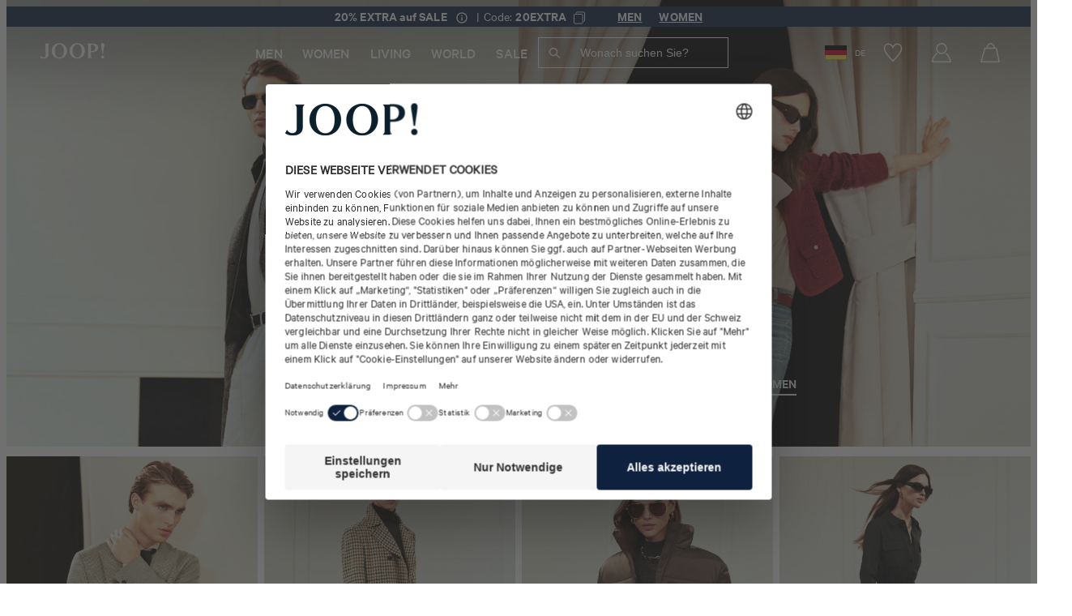

--- FILE ---
content_type: text/html;charset=UTF-8
request_url: https://joop.com/de/de/
body_size: 123534
content:






































<!DOCTYPE html>
<html lang="de-de" class="joop">
	<head>
		<meta charset="utf-8">
		
		<link rel="dns-prefetch" href="https://www.googletagmanager.com">
		<link rel="dns-prefetch" href="https://www.google-analytics.com">
		<link rel="dns-prefetch" href="https://www.google.com">
		<link rel="dns-prefetch" href="https://privacy-proxy.usercentrics.eu">
		<link rel="dns-prefetch" href="https://cdn.parcellab.com">
		
		<link rel="preload" href="/static/joop/runtime.js?v=309f42c23e959a0930cd9a8935b5400a7420726b" as="script">
		<link rel="preload" href="/static/joop/vendor-utils.js?v=309f42c23e959a0930cd9a8935b5400a7420726b" as="script">
		<link rel="preload" href="/static/joop/vendor-ui.js?v=309f42c23e959a0930cd9a8935b5400a7420726b" as="script">
		<link rel="preload" href="/static/joop/vendors.js?v=309f42c23e959a0930cd9a8935b5400a7420726b" as="script">
		<link rel="preload" href="/static/joop/styles.css?v=309f42c23e959a0930cd9a8935b5400a7420726b" as="style">
		
		<link rel="prefetch" href="/static/joop/bundle.js?v=309f42c23e959a0930cd9a8935b5400a7420726b" as="script">
		
		





	
	
		
			
		
	





<script type="application/ld+json">
[
	{
		"@context": "https://schema.org",
		"@type": "Organization",
		"name": "JOOP!",
		"url": "https://joop.com/de/de/",
		"logo": "https://joop.com/static/joop/images/favicon/favicon.png",
		"sameAs": [
			"https://www.instagram.com/joop/",
			"https://www.facebook.com/joop",
			"https://www.youtube.com/joop",
			"https://www.tiktok.com/@joop.official"
		]
	},{
		"@context": "https://schema.org",
		"@type": "WebSite",
		"name": "JOOP!",
		"url": "https://joop.com/de/de/"
	  }
]
</script>

		
			
				<link rel="dns-prefetch" href="//styla-prod.us.imgix.net"/>
<link rel="dns-prefetch" href="//client-scripts.styla.com"/>
<link rel="dns-prefetch" href="//redpanda.styla.com"/>

<link rel="preconnect" href="//" crossorigin>
<link rel="dns-prefetch" href="//"/>

<link rel="preload" href="//web.cmp.usercentrics.eu/ui/loader.js" as="script" />
<link rel="preload" href="//privacy-proxy.usercentrics.eu/latest/uc-block.bundle.js" as="script" />
<link rel="preconnect" href="//privacy-proxy.usercentrics.eu" />
<link rel="preconnect" href="//app.usercentrics.eu" />
<link rel="preconnect" href="//api.usercentrics.eu" />

<link rel="preload" href="/static/joop/fonts/Calibre-Light.woff" as="font" type="font/woff" crossorigin>
<link rel="preload" href="/static/joop/fonts/Calibre-Light.woff2" as="font" type="font/woff2" crossorigin>

<link rel="preload" href="/static/joop/fonts/Calibre-Medium.woff" as="font" type="font/woff" crossorigin>
<link rel="preload" href="/static/joop/fonts/Calibre-Medium.woff2" as="font" type="font/woff2" crossorigin>

<link rel="preload" href="/static/joop/fonts/Calibre-SemiBold.woff" as="font" type="font/woff" crossorigin>
<link rel="preload" href="/static/joop/fonts/Calibre-SemiBold.woff2" as="font" type="font/woff2" crossorigin>

<link rel="preload" href="/static/joop/fonts/CalibreWeb.woff" as="font" type="font/woff" crossorigin>
<link rel="preload" href="/static/joop/fonts/CalibreWeb.woff2" as="font" type="font/woff2" crossorigin>
	
				<script id="usercentrics-cmp" src="https://web.cmp.usercentrics.eu/ui/loader.js" data-settings-id="-pcty4k6o" async></script>
		<script src="https://privacy-proxy.usercentrics.eu/latest/uc-block.bundle.js"></script>

	<script>
		uc.blockOnly([
			'HyEX5Nidi-m',
			'S1pcEj_jZX'
		]);
	</script>

	<script>
		function addImportantToUcStyles() {
			const styleEl = document.getElementById('uc-block-styles');
			
			if (!styleEl) {
				return;
			}
			
			let cssText = styleEl.textContent;
			const propertyRegex = /([a-zA-Z0-9-]+)\s*:\s*([^!;]+)(?!\s*!important)(\s*;)/g;
			
			const modifiedCss = cssText.replace(propertyRegex, '$1: $2 !important$3');
			
			styleEl.textContent = modifiedCss;
		}

		if (document.readyState === 'loading') {
			document.addEventListener('DOMContentLoaded', addImportantToUcStyles);
		} else {
			addImportantToUcStyles();
		}

		setTimeout(addImportantToUcStyles, 500);
	</script>


				<script src="//client-scripts.styla.com/scripts/clients/joop-de-de.js?v=18FC89D366D-13" async></script>
		<link rel="stylesheet" type="text/css" href="//client-scripts.styla.com/styles/clients/joop-de-de.css?v=18FC89D366D-13" />
		<script async defer src="/static/joop/vue.runtime.global.prod.js?v=309f42c23e959a0930cd9a8935b5400a7420726b"></script>

				<meta name="viewport" content="width=device-width, initial-scale=1">












<script>dataLayer = JSON.parse(decodeURIComponent("%5B%7B%22pageCountryCode%22%3A%22DE%22%2C%22pageLanguageCode%22%3A%22de%22%2C%22hybris_guid%22%3A%22anonymous%22%2C%22pageCategory%22%3A%22StylaContentPageTemplate%22%2C%22visitorLoginState%22%3A%22false%22%2C%22pageTitle%22%3A%22JOOP!%20%5Cu0026ndash%3B%20Jetzt%20den%20offiziellen%20Online%20Shop%20entdecken%22%2C%22visitorLifetimeValue%22%3A0%2C%22newsletter_subscriber_state%22%3A%22unknown%22%2C%22event%22%3A%22pageInfo%22%2C%22brand%22%3A%22JOOP%22%7D%2C%7B%22event%22%3A%22emarsys%22%2C%22cart%22%3A%5B%5D%7D%5D"));</script>

<script>
	// create dataLayer
	window.dataLayer = window.dataLayer || [];
	function gtag() {
		dataLayer.push(arguments);
	}

	// set âdenied" as default for both ad and analytics storage,
	gtag("consent", "default", {
	  ad_storage: "denied",
	  analytics_storage: "denied",
	  wait_for_update: 2000 // milliseconds to wait for update
	});

	// Enable ads data redaction by default [optional]
	gtag("set", "ads_data_redaction", true);
</script>

<script>(function(w,d,s,l,i){w[l]=w[l]||[];w[l].push({'gtm.start':
new Date().getTime(),event:'gtm.js'});var f=d.getElementsByTagName(s)[0],
j=d.createElement(s),dl=l!='dataLayer'?'&l='+l:'';j.async=true;j.src=
'https://sst.joop.com/gtm.js?id='+i+dl;f.parentNode.insertBefore(j,f);
})(window,document,'script','dataLayer','GTM-T4NMX3');</script>
<script>
		(function () {
			var a = 1000;
			window.kameleoonQueue = window.kameleoonQueue || [];
			window.kameleoonStartLoadTime = new Date().getTime();
			if (!document.getElementById("kameleoonLoadingStyleSheet") && !window.kameleoonDisplayPageTimeOut) {
				var b = document.getElementsByTagName("script")[0];
				var c = "* { visibility: hidden !important; background-image: none !important; }";
				var d = document.createElement("style");
				d.type = "text/css";
				d.id = "kameleoonLoadingStyleSheet";
				if (d.styleSheet) {
					d.styleSheet.cssText = c
				} else {
					d.appendChild(document.createTextNode(c))
				}
				b.parentNode.insertBefore(d, b);
				window.kameleoonDisplayPage = function (e) {
					if (!e) {
						window.kameleoonTimeout = true
					}
					if (d.parentNode) {
						d.parentNode.removeChild(d)
					}
				};
				window.kameleoonDisplayPageTimeOut = window.setTimeout(window.kameleoonDisplayPage, a)
			}
			;
		})();
	</script>
	<script async src="/medias/sys_master/javascript/javascript/hdf/hdd/10145651163166/engine.js"></script>
<link rel="canonical" href="https://joop.com/de/de/" />
			<meta property="og:url" content="https://joop.com/de/de/">
		<meta name="robots" content="index, follow"/>

		<link rel="alternate" hreflang="de-at" href="https://joop.com/at/de/">
				<link rel="alternate" hreflang="de-ch" href="https://joop.com/ch/de/">
				<link rel="alternate" hreflang="de-de" href="https://joop.com/de/de/">
				<link rel="alternate" hreflang="x-default" href="https://joop.com/de/de/">
				<link rel="alternate" hreflang="en-ae" href="https://joop.com/int/en/?country=ae">
				<link rel="alternate" hreflang="en-be" href="https://joop.com/be/en/">
				<link rel="alternate" hreflang="en-bg" href="https://joop.com/int/en/?country=bg">
				<link rel="alternate" hreflang="en-ca" href="https://joop.com/int/en/?country=ca">
				<link rel="alternate" hreflang="en-cy" href="https://joop.com/int/en/?country=cy">
				<link rel="alternate" hreflang="en-cz" href="https://joop.com/int/en/?country=cz">
				<link rel="alternate" hreflang="en-dk" href="https://joop.com/int/en/?country=dk">
				<link rel="alternate" hreflang="en-ee" href="https://joop.com/int/en/?country=ee">
				<link rel="alternate" hreflang="en-eg" href="https://joop.com/int/en/?country=eg">
				<link rel="alternate" hreflang="en-es" href="https://joop.com/int/en/?country=es">
				<link rel="alternate" hreflang="en-fr" href="https://joop.com/int/en/?country=fr">
				<link rel="alternate" hreflang="en-gb" href="https://joop.com/int/en/?country=gb">
				<link rel="alternate" hreflang="en-ge" href="https://joop.com/int/en/?country=ge">
				<link rel="alternate" hreflang="en-gr" href="https://joop.com/int/en/?country=gr">
				<link rel="alternate" hreflang="en-hr" href="https://joop.com/int/en/?country=hr">
				<link rel="alternate" hreflang="en-hu" href="https://joop.com/int/en/?country=hu">
				<link rel="alternate" hreflang="en-ie" href="https://joop.com/int/en/?country=ie">
				<link rel="alternate" hreflang="en-it" href="https://joop.com/int/en/?country=it">
				<link rel="alternate" hreflang="en-jo" href="https://joop.com/int/en/?country=jo">
				<link rel="alternate" hreflang="en-kw" href="https://joop.com/int/en/?country=kw">
				<link rel="alternate" hreflang="en-kz" href="https://joop.com/int/en/?country=kz">
				<link rel="alternate" hreflang="en-lb" href="https://joop.com/int/en/?country=lb">
				<link rel="alternate" hreflang="en-lt" href="https://joop.com/lt/en/">
				<link rel="alternate" hreflang="en-lu" href="https://joop.com/int/en/?country=lu">
				<link rel="alternate" hreflang="en-lv" href="https://joop.com/lv/en/">
				<link rel="alternate" hreflang="en-nl" href="https://joop.com/nl/en/">
				<link rel="alternate" hreflang="en-nz" href="https://joop.com/int/en/?country=nz">
				<link rel="alternate" hreflang="en-pk" href="https://joop.com/int/en/?country=pk">
				<link rel="alternate" hreflang="en-pt" href="https://joop.com/int/en/?country=pt">
				<link rel="alternate" hreflang="en-qa" href="https://joop.com/int/en/?country=qa">
				<link rel="alternate" hreflang="en-ro" href="https://joop.com/int/en/?country=ro">
				<link rel="alternate" hreflang="en-rs" href="https://joop.com/int/en/?country=rs">
				<link rel="alternate" hreflang="en-si" href="https://joop.com/int/en/?country=si">
				<link rel="alternate" hreflang="en-sk" href="https://joop.com/int/en/?country=sk">
				<link rel="alternate" hreflang="en-us" href="https://joop.com/int/en/?country=us">
				<link rel="alternate" hreflang="pl-pl" href="https://joop.com/pl/pl/">
				<meta name="description" content="Entdecken Sie den offiziellen JOOP! Online Shop. Exklusive Mode, Accessoires und Living. Dynamisch, individuell, immer am Puls der Zeit."/>
		<meta property="og:description" content="Entdecken Sie den offiziellen JOOP! Online Shop. Exklusive Mode, Accessoires und Living. Dynamisch, individuell, immer am Puls der Zeit."/>

		<meta name="title" content="JOOP! &ndash; Jetzt den offiziellen Online Shop entdecken"/>
		<meta property="og:title" content="JOOP! &ndash; Jetzt den offiziellen Online Shop entdecken"/>
		<meta property="og:type" content="website" />

		<title>JOOP! &ndash; Jetzt den offiziellen Online Shop entdecken</title>
	<link rel="icon" type="image/png" href="/static/joop/images/favicon/favicon.png">

<style>
:root {
	--adyencard: 'Bitte halten Sie bei Bezahlung mit Kreditkarte Ihre Unterlagen oder Ihr Gerät zur Authentifizierung mit 3D-Secure bereit, um die Zahlung zu bestätigen.';
}
</style>

				<meta property="og:image" content="/static/joop/images/placeholder-opengraph.png">
    

				<meta property="og:type" content="website"/><meta property="og:url" content="https://joop.com/de/de/"/><meta property="og:title" content="JOOP! – Jetzt den offiziellen Online Shop entdecken"/><meta property="og:description" content="Entdecken Sie den offiziellen JOOP! Online Shop. Exklusive Mode, Accessoires und Living. Dynamisch, individuell, immer am Puls der Zeit."/><meta property="og:image" content="https://styla-prod-us.imgix.net/b05d84d8-6e7b-4c0e-99fa-6d073cdddea9/1766398976497_0c10a491-7f86-4584-bad7-bac8101061b4?w=1200&h=630&fit=crop&crop=faces"/><meta property="og:image:width" content="1200"/><meta property="og:image:height" content="630"/><meta property="twitter:title" content="JOOP! – Jetzt den offiziellen Online Shop entdecken"/><meta property="twitter:description" content="Entdecken Sie den offiziellen JOOP! Online Shop. Exklusive Mode, Accessoires und Living. Dynamisch, individuell, immer am Puls der Zeit."/><meta property="twitter:image" content="https://styla-prod-us.imgix.net/b05d84d8-6e7b-4c0e-99fa-6d073cdddea9/1766398976497_0c10a491-7f86-4584-bad7-bac8101061b4?w=1200&h=675&fit=crop&crop=faces"/><link rel="dns-prefetch" href="//client-scripts.styla.com"/><link rel="dns-prefetch" href="//redpanda.styla.com"/><link rel="dns-prefetch" href="//styla-prod.us.imgix.net"/><link rel="dns-prefetch" href="https://config.styla.com"/>
			
			
		
			
				
				

<link rel="stylesheet" href="/static/joop/tailwind.css?v=309f42c23e959a0930cd9a8935b5400a7420726b">
<link rel="stylesheet" href="/static/joop/styles.css?v=309f42c23e959a0930cd9a8935b5400a7420726b">

				
			
			
		</head>
	<body
		class="headerTop page-cmsitem-00075008 pageType-StylaContentPage template-pages-styla-stylaPage "
		data-currency="EUR"
		
			data-trackqueue=""
		
		>
		<noscript><iframe src="https://sst.joop.com/ns.html?id=GTM-T4NMX3" height="0" width="0" style="display:none;visibility:hidden"></iframe></noscript>
				
			
				
				







<div hidden class="hidden">
	
		
		
			<svg xmlns="http://www.w3.org/2000/svg" xmlns:xlink="http://www.w3.org/1999/xlink"><symbol fill="none" viewBox="0 0 26 15" id="arrow-back" xmlns="http://www.w3.org/2000/svg"><path d="m24.6953 7.49924h-23.39055m0 0 6.43241-6.4324m-6.43241 6.4324 6.43241 6.43236" stroke="#0e213e" stroke-linecap="round" stroke-linejoin="round" stroke-width="2.14413"/></symbol><symbol viewBox="0 0 17 10" fill="none" id="arrow-down" xmlns="http://www.w3.org/2000/svg"><path fill-rule="evenodd" clip-rule="evenodd" d="M0.931664 0.80764C0.989721 0.749436 1.05869 0.703258 1.13462 0.671749C1.21055 0.640241 1.29196 0.624023 1.37416 0.624023C1.45637 0.624023 1.53777 0.640241 1.61371 0.671749C1.68964 0.703258 1.75861 0.749436 1.81666 0.80764L8.87416 7.86639L15.9317 0.80764C15.9898 0.74953 16.0588 0.703435 16.1347 0.671986C16.2106 0.640537 16.292 0.624351 16.3742 0.624351C16.4563 0.624351 16.5377 0.640537 16.6136 0.671986C16.6896 0.703435 16.7586 0.74953 16.8167 0.80764C16.8748 0.86575 16.9209 0.934737 16.9523 1.01066C16.9838 1.08659 17 1.16796 17 1.25014C17 1.33232 16.9838 1.4137 16.9523 1.48962C16.9209 1.56554 16.8748 1.63453 16.8167 1.69264L9.31666 9.19264C9.25861 9.25084 9.18964 9.29702 9.11371 9.32853C9.03777 9.36004 8.95637 9.37626 8.87416 9.37626C8.79195 9.37626 8.71055 9.36004 8.63462 9.32853C8.55869 9.29702 8.48972 9.25084 8.43166 9.19264L0.931664 1.69264C0.87346 1.63458 0.827282 1.56561 0.795774 1.48968C0.764265 1.41375 0.748047 1.33235 0.748047 1.25014C0.748047 1.16793 0.764265 1.08653 0.795774 1.0106C0.827282 0.934667 0.87346 0.865697 0.931664 0.80764Z" fill="currentColor"/></symbol><symbol viewBox="0 0 8 21" id="arrow-left" xmlns="http://www.w3.org/2000/svg"><path d="m.12 19.48 5.22-9.28-5.22-10.2" fill="none" stroke-width="1.5" transform="matrix(-1 0 0 1 7 1)"/></symbol><symbol viewBox="0 0 17 34" fill="none" id="arrow-left-new" xmlns="http://www.w3.org/2000/svg"><path d="M10.7289 23.5263L4.85718 17.3208L10.7289 10.5" stroke="white" stroke-width="1.5"/></symbol><symbol fill="none" viewBox="0 0 27 15" id="arrow-left-slider" xmlns="http://www.w3.org/2000/svg"><clipPath id="ada"><path d="m0 0h27v15h-27z" transform="matrix(-1 -0 0 -1 27 15)"/></clipPath><g clip-path="url(#ada)"><path d="m25.1819 7.5h-23.1818m0 0 6.375-6.375m-6.375 6.375 6.375 6.375" stroke="currentColor" stroke-linecap="round" stroke-linejoin="round" stroke-width="2.125"/></g></symbol><symbol viewBox="0 0 8 21" id="arrow-right" xmlns="http://www.w3.org/2000/svg"><path d="m.12 19.48 5.22-9.28-5.22-10.2" fill="none" stroke-width="1.5" transform="translate(1 1)"/></symbol><symbol viewBox="0 0 20 20" fill="none" id="arrow-right-long" xmlns="http://www.w3.org/2000/svg"><path d="M3.33325 9.75H16.9696M16.9696 9.75L13.2196 13.5M16.9696 9.75L13.2196 6" stroke="black" stroke-width="1.25" stroke-linecap="round" stroke-linejoin="round"/></symbol><symbol viewBox="0 0 17 34" fill="none" id="arrow-right-new" xmlns="http://www.w3.org/2000/svg"><path d="M6.27111 10.4737L12.1428 16.6792L6.27111 23.5" stroke="white" stroke-width="1.5"/></symbol><symbol fill="none" viewBox="0 0 27 16" id="arrow-right-slider" xmlns="http://www.w3.org/2000/svg"><clipPath id="aha"><path d="m0 .5h27v15h-27z"/></clipPath><g clip-path="url(#aha)"><path d="m1.81812 8h23.18178m0 0-6.375 6.375m6.375-6.375-6.375-6.375" stroke="currentColor" stroke-linecap="round" stroke-linejoin="round" stroke-width="2.125"/></g></symbol><symbol viewBox="0 0 27 34" id="arrow-up-down" xmlns="http://www.w3.org/2000/svg"><g fill="#0e213e" transform="translate(.555 .982)"><rect height="2.179" rx=".4" transform="matrix(0 1 -1 0 22.7735 10.4365)" width="30.5" x="-9.0815" y="15.5155"/><rect height="2.179" rx=".4" transform="matrix(.70710678 .70710678 -.70710678 .70710678 5.192892 -4.832236)" width="8.714" x="4.072471" y="2.762757"/><rect height="2.179" rx=".4" transform="matrix(.70710678 -.70710678 .70710678 .70710678 -1.595435 3.851337)" width="8.714" x="-.505743" y="2.762029"/><rect height="2.179" rx=".4" transform="matrix(0 -1 1 0 2.5785 22.1195)" width="30.5" x="-9.0815" y="15.5155"/><rect height="2.179" rx=".4" transform="matrix(-.70710678 -.70710678 .70710678 -.70710678 20.159108 37.388236)" width="8.714" x="4.072471" y="2.762757"/><rect height="2.179" rx=".4" transform="matrix(-.70710678 .70710678 -.70710678 -.70710678 26.947435 28.704663)" width="8.714" x="-.505743" y="2.762029"/></g></symbol><symbol viewBox="0 0 265.88 87.77" id="back-to-top-de" xmlns="http://www.w3.org/2000/svg"><rect fill="#0e213d" height="87.77" rx="2" width="265.88"/><g fill="#fff"><path d="m241.64 53.27-21.81-17.74-21.81 17.74-.63-.77 22.44-18.26 22.44 18.26z"/><path d="m28.55 34.89h2.54l9.48 14.59v-14.59h2.27v18h-2.57l-9.4-14.45h-.05v14.45h-2.27z"/><path d="m51.67 34.89h2.64l7 18h-2.61l-2-5.42h-7.58l-2 5.42h-2.49zm-1.79 10.56h6.12l-3-8.39z"/><path d="m75.77 40.31c-.51-2.55-2.55-3.83-5-3.83-4.29 0-6.1 3.53-6.1 7.28 0 4.11 1.81 7.54 6.12 7.54 3.15 0 5-2.22 5.19-5.19h2.4c-.45 4.48-3.25 7.21-7.79 7.21-5.6 0-8.32-4.14-8.32-9.38s3-9.48 8.52-9.48c3.76 0 6.86 2 7.41 5.85z"/><path d="m81.32 34.89h2.39v7.74h9.48v-7.74h2.4v18h-2.4v-8.25h-9.48v8.25h-2.39z"/><path d="m114.14 34.46c5.73 0 8.62 4.54 8.62 9.43s-2.89 9.43-8.62 9.43-8.62-4.54-8.62-9.43 2.9-9.43 8.62-9.43zm0 16.84c4.39 0 6.23-3.78 6.23-7.41s-1.84-7.41-6.23-7.41-6.22 3.78-6.22 7.41 1.84 7.41 6.22 7.41z"/><path d="m125.69 34.89h6.53c1.59 0 3.68 0 4.77.65a4.29 4.29 0 0 1 2.11 3.76 4.14 4.14 0 0 1 -2.67 4v.05a4.13 4.13 0 0 1 3.43 4.34 5.11 5.11 0 0 1 -5.47 5.17h-8.7zm2.4 7.74h4.79c2.72 0 3.83-1 3.83-2.88 0-2.49-1.77-2.84-3.83-2.84h-4.79zm0 8.24h6a3.08 3.08 0 0 0 3.37-3.23c0-2.34-1.89-3-3.9-3h-5.47z"/><path d="m143 34.89h12.43v2h-10v5.72h9.35v2h-9.35v6.23h10.11v2h-12.54z"/><path d="m158.34 34.89h2.55l9.48 14.59v-14.59h2.27v18h-2.63l-9.4-14.45v14.45h-2.27z"/></g></symbol><symbol viewBox="0 0 265.88 87.77" id="back-to-top-en" xmlns="http://www.w3.org/2000/svg"><rect fill="#0e213d" height="87.77" rx="2" width="265.88"/><g fill="#fff"><path d="m241.64 53.27-21.81-17.74-21.81 17.74-.63-.77 22.44-18.26 22.44 18.26z"/><path d="m42.94 46.38c0 4.54-2.6 6.94-7.08 6.94-4.64 0-7.39-2.15-7.39-6.94v-11.49h2.4v11.49c0 3.18 1.81 4.92 5 4.92 3 0 4.69-1.74 4.69-4.92v-11.49h2.39z"/><path d="m46.78 34.89h7.89c3.57 0 5.52 2 5.52 5.32s-1.95 5.34-5.52 5.32h-5.5v7.36h-2.39zm2.39 8.62h4.69c2.7 0 3.93-1.16 3.93-3.3s-1.23-3.3-3.93-3.3h-4.69z"/></g></symbol><symbol viewBox="0 0 265.88 87.77" id="back-to-top-fr" xmlns="http://www.w3.org/2000/svg"><rect fill="#0e213d" height="87.77" rx="2" width="265.88"/><g fill="#fff"><path d="m241.64 53.27-21.81-17.74-21.81 17.74-.63-.77 22.44-18.26 22.44 18.26z"/><path d="m28.57 34.89h12.43v2h-10v5.72h9.35v2h-9.35v6.23h10.08v2h-12.51z"/><path d="m44 34.89h2.5l9.5 14.59v-14.59h2.26v18h-2.59l-9.4-14.45h-.05v14.45h-2.22z"/><path d="m69.19 34.89h2.39v7.74h9.48v-7.74h2.4v18h-2.4v-8.25h-9.48v8.25h-2.39z"/><path d="m92.28 34.89h2.65l7 18h-2.61l-2-5.42h-7.58l-2 5.42h-2.49zm-1.79 10.56h6.1l-3-8.39z"/><path d="m118.1 46.38c0 4.54-2.6 6.94-7.08 6.94-4.64 0-7.39-2.15-7.39-6.94v-11.49h2.37v11.49c0 3.18 1.81 4.92 5 4.92 3 0 4.69-1.74 4.69-4.92v-11.49h2.39z"/><path d="m126 36.91h-6v-2h14.39v2h-6v16h-2.39z"/></g></symbol><symbol viewBox="0 0 265.88 87.77" id="back-to-top-nl" xmlns="http://www.w3.org/2000/svg"><rect fill="#0e213d" height="87.77" rx="2" width="265.88"/><g fill="#fff"><path d="m241.64 53.27-21.81-17.74-21.81 17.74-.63-.77 22.44-18.26 22.44 18.26z"/><path d="m36.19 34.46c5.72 0 8.62 4.54 8.62 9.43s-2.9 9.43-8.62 9.43-8.63-4.54-8.63-9.43 2.9-9.43 8.63-9.43zm0 16.84c4.38 0 6.22-3.78 6.22-7.41s-1.84-7.41-6.22-7.41-6.19 3.78-6.19 7.41 1.8 7.41 6.19 7.41z"/><path d="m47.79 34.89h3.27l5.67 15.11 5.7-15.12h3.28v18h-2.27v-15l-5.62 15h-2l-5.63-15h-.05v15h-2.35z"/><path d="m69.7 34.89h2.39v7.74h9.48v-7.74h2.43v18h-2.43v-8.25h-9.48v8.25h-2.39z"/><path d="m95.51 34.46c5.72 0 8.62 4.54 8.62 9.43s-2.9 9.43-8.62 9.43-8.62-4.54-8.62-9.43 2.9-9.43 8.62-9.43zm0 16.84c4.39 0 6.23-3.78 6.23-7.41s-1.84-7.41-6.23-7.41-6.22 3.78-6.22 7.41 1.83 7.41 6.22 7.41z"/><path d="m114.67 34.46c5.73 0 8.62 4.54 8.62 9.43s-2.89 9.43-8.62 9.43-8.62-4.54-8.62-9.43 2.95-9.43 8.62-9.43zm0 16.84c4.39 0 6.23-3.78 6.23-7.41s-1.84-7.41-6.23-7.41-6.22 3.78-6.22 7.41 1.84 7.41 6.22 7.41z"/><path d="m139.68 50.64a7 7 0 0 1 -5.77 2.68c-5.37 0-8.57-4.39-8.57-9.08 0-5.24 2.87-9.78 8.57-9.78 3.93 0 7.06 1.77 7.74 6h-2.4c-.47-2.72-2.67-4-5.34-4-4.36 0-6.17 3.78-6.17 7.63s2.16 7.19 6.17 7.19a5.42 5.42 0 0 0 5.77-5.87h-5.74v-2h7.89v9.48h-1.52z"/></g></symbol><symbol viewBox="0 0 265.88 87.77" id="back-to-top-pl" xmlns="http://www.w3.org/2000/svg"><rect fill="#0e213d" height="87.77" rx="2" width="265.88"/><g fill="#fff"><path d="m241.64 53.27-21.81-17.74-21.81 17.74-.63-.77 22.44-18.26 22.44 18.26z"/><path d="m28.57 34.89h6.18c5.54 0 8.64 2.77 8.64 8.57 0 6-2.64 9.43-8.64 9.43h-6.18zm2.4 16h4c1.64 0 6-.45 6-7.08 0-4.29-1.59-6.88-6-6.88h-3.97z"/><path d="m53.94 34.46c5.72 0 8.62 4.54 8.62 9.43s-2.9 9.43-8.62 9.43-8.63-4.54-8.63-9.43 2.9-9.43 8.63-9.43zm0 16.84c4.38 0 6.22-3.78 6.22-7.41s-1.84-7.41-6.22-7.41-6.23 3.78-6.23 7.41 1.84 7.41 6.23 7.41z"/><path d="m86 50.64a7 7 0 0 1 -5.77 2.68c-5.37 0-8.57-4.39-8.57-9.08 0-5.24 2.88-9.78 8.57-9.78 3.93 0 7.06 1.77 7.74 6h-2.44c-.48-2.72-2.68-4-5.35-4-4.36 0-6.17 3.78-6.17 7.63s2.16 7.19 6.17 7.19a5.41 5.41 0 0 0 5.82-5.85h-5.79v-2h7.89v9.48h-1.52z"/><path d="m99.24 34.46c5.72 0 8.62 4.54 8.62 9.43s-2.9 9.43-8.62 9.43-8.62-4.54-8.62-9.43 2.9-9.43 8.62-9.43zm0 16.84c4.39 0 6.23-3.78 6.23-7.41s-1.84-7.41-6.23-7.41-6.24 3.78-6.24 7.41 1.86 7.41 6.24 7.41zm.63-21.3h2.75l-3.3 3.6h-1.62z"/><path d="m110.79 34.89h8.47c3.38 0 5.47 1.84 5.47 4.71 0 2.17-1 4-3.12 4.57 2.09.4 2.52 1.94 2.69 3.7s0 3.73 1.06 5h-2.67c-.68-.73-.3-2.67-.66-4.44s-.68-3.25-3-3.25h-5.84v7.69h-2.4zm7.39 8.29c2.24 0 4.16-.58 4.16-3.2a2.85 2.85 0 0 0 -3.2-3.07h-6v6.27z"/><path d="m134.57 45.53v7.36h-2.4v-7.36l-7-10.64h2.85l5.4 8.57 5.27-8.57h2.72z"/></g></symbol><symbol enable-background="new 0 0 24 24" viewBox="0 0 24 24" id="cart" xmlns="http://www.w3.org/2000/svg"><g fill="none" stroke-miterlimit="10" stroke-width="1.5"><path d="m.9 23.3 4.6-16.8h14.1l3.5 16.8z"/><path d="m8.2 7s.4-6.3 4.5-6.3 4.5 6.3 4.5 6.3"/></g></symbol><symbol viewBox="0 0 44 32" id="checkmark" xmlns="http://www.w3.org/2000/svg"><path d="m252.95 35.113 14.625 13.424 27.124-28.138" fill="none" stroke="#0e213e" stroke-width="2.5" transform="translate(-252 -19)"/></symbol><symbol viewBox="0 0 39 39" id="checkmark-green" xmlns="http://www.w3.org/2000/svg"><g fill="none" fill-rule="evenodd" transform="translate(1 1)"><circle cx="18.5" cy="18.5" r="18.5"/><circle cx="18.5" cy="18.5" r="17.75" stroke="#4f7e0f" stroke-width="1.5"/><path d="m10 17.412 1.612-1.684 5.39 5.382 9.043-9.109 1.453 1.56-10.5 10.495z" fill="#4f7e0f" fill-rule="nonzero"/></g></symbol><symbol viewBox="0 0 39 39" id="checkmark-red" xmlns="http://www.w3.org/2000/svg"><g fill="none" fill-rule="evenodd"><circle cx="19.5" cy="19.5" r="18.5"/><circle cx="19.5" cy="19.5" r="17.75" stroke="#f00" stroke-width="1.5"/><g fill="#f00" fill-rule="nonzero" transform="translate(12.28 12.37)"><rect height="1.42" rx=".71" transform="matrix(.70710678 .70710678 -.70710678 .70710678 7.241266 -3.002305)" width="17.035" x="-1.272764" y="6.529828"/><rect height="1.42" rx=".71" transform="matrix(.70710678 -.70710678 .70710678 .70710678 -2.937575 7.218595)" width="17.035" x="-1.272672" y="6.445264"/></g></g></symbol><symbol fill="none" viewBox="0 0 35 35" id="clickcollect" xmlns="http://www.w3.org/2000/svg"><g stroke="currentColor" stroke-width="1.09524"><path d="m30.933 2h-6.3156l.7911 8.6106s1.582 1.7221 3.9551 1.7221c1.2457.0017 2.4491-.4919 3.384-1.3881.0988-.1005.1725-.2268.214-.3669s.0495-.2894.0233-.4338l-1.1169-7.28284c-.0374-.24059-.1517-.45903-.3229-.61663-.1711-.15759-.388-.24418-.6121-.24443z"/><path d="m24.6173 2 .791 8.6106s-1.582 1.7221-3.9551 1.7221-3.9552-1.7221-3.9552-1.7221v-8.6106z"/><path d="m17.4974 2.00024v8.61056s-1.582 1.7221-3.9551 1.7221-3.95514-1.7221-3.95514-1.7221l.79104-8.61056z"/><path d="m10.3787 2h-6.31401c-.22466-.00009-.44207.08656-.61356.24454-.17149.15797-.28595.37704-.32302.61824l-1.11535 7.28282c-.04588.2962.03164.601.23731.8008.51891.4994 1.67856 1.388 3.38243 1.388 2.37308 0 3.95513-1.7221 3.95513-1.7221z"/><path d="m3.27075 12.3347v17.2211c0 .9135.33336 1.7895.92675 2.4355.59338.6459 1.39819 1.0087 2.23736 1.0087h22.14874c.8392 0 1.644-.3628 2.2374-1.0087.5934-.646.9267-1.522.9267-2.4355v-17.2211"/><path d="m21.9913 32.9993v-10.3327c0-.9134-.3333-1.7895-.9267-2.4354s-1.3982-1.0088-2.2374-1.0088h-3.1641c-.8391 0-1.6439.3629-2.2373 1.0088s-.9268 1.522-.9268 2.4354v10.3327" stroke-miterlimit="16"/></g></symbol><symbol viewBox="0 0 50 51" id="clock" xmlns="http://www.w3.org/2000/svg"><g fill="none" fill-rule="evenodd"><circle cx="24.64" cy="25.58" r="24.61"/><g stroke="#17243d"><circle cx="24.64" cy="25.58" r="22.93" stroke-width="1.5"/><path d="M24.37 11.08v15.66M39.54 26.7H23.88"/></g><circle cx="24.64" cy="25.58" r="20.13"/><circle cx="24.64" cy="25.58" r="19.91" stroke="#17243d" stroke-width=".2"/></g></symbol><symbol viewBox="0 0 20 20" id="close" xmlns="http://www.w3.org/2000/svg"><path d="m20 1.3-1.3-1.3-8.7 8.7-8.7-8.7-1.3 1.3 8.7 8.7-8.7 8.7 1.3 1.3 8.7-8.7 8.7 8.7 1.3-1.3-8.7-8.7z"/></symbol><symbol viewBox="0 0 14 16" fill="none" id="copy-to-clipboard" xmlns="http://www.w3.org/2000/svg"><path d="M10.297 3.53735H1.25952C0.828049 3.53735 0.478271 3.88713 0.478271 4.3186V14.2717C0.478271 14.7032 0.828049 15.053 1.25952 15.053H10.297C10.7285 15.053 11.0783 14.7032 11.0783 14.2717V4.3186C11.0783 3.88713 10.7285 3.53735 10.297 3.53735Z" stroke-width="0.9375"/><path d="M3.04696 2.44678V2.09053C3.03421 1.8011 3.13649 1.51838 3.33145 1.30409C3.52642 1.08981 3.79825 0.961354 4.08759 0.946777H12.4813C12.7707 0.961354 13.0425 1.08981 13.2375 1.30409C13.4324 1.51838 13.5347 1.8011 13.522 2.09053V11.3187C13.5347 11.6081 13.4324 11.8908 13.2375 12.1051C13.0425 12.3194 12.7707 12.4478 12.4813 12.4624H12.122" stroke-width="0.9375"/></symbol><symbol viewBox="0 0 681.12 697.8" id="cornflower" xmlns="http://www.w3.org/2000/svg"><g fill="#17243d" transform="translate(-170.19 -140.24)"><path d="m550.86 700.81c5.42 19.72 13.31 34.25 24.72 39-25.52 23.17-50.94 61.28-61.21 98.24h-9a569.37 569.37 0 0 1 -9.88-62.49c14.37-27.08 35.76-54.61 55.36-74.75"/><path d="m542.35 649.67c1 10 2.24 19.64 3.76 28.79a367.26 367.26 0 0 0 -53.42 64.17c-1-14.3-1.63-28.66-2-42.7 15.92-20.72 36.22-38.74 51.69-50.26"/><path d="m539.77 604.75c.28 7.64.56 15.38 1 23.1a295.4 295.4 0 0 0 -50.47 43.35c0-9.51 0-19 .16-28.13 12.92-13.16 33-27.69 49.28-38.32"/><path d="m539.69 565.13v17.4a398.94 398.94 0 0 0 -48.26 34.13q.35-10.89.79-21c15-12.37 32.72-22.95 47.47-30.52"/><path d="m539.61 543.71a331.23 331.23 0 0 0 -46.38 27.11c-.18-16.05-4-22.55-9.38-26l-1.94-1.08a246.7 246.7 0 0 0 28.89-19 232.48 232.48 0 0 0 28.81 18.9"/><path d="m556.38 531.13a239.72 239.72 0 0 1 -30.89-19.07 157 157 0 0 0 18.85-21.34 237.25 237.25 0 0 0 29.66 21.28 152.84 152.84 0 0 1 -17.58 19.11"/><path d="m465.15 531.13a154.94 154.94 0 0 1 -17.66-19.13 228.81 228.81 0 0 0 29.63-21.3 172.69 172.69 0 0 0 18.88 21.36 234.71 234.71 0 0 1 -30.82 19.07"/><path d="m554.81 474.55a163.24 163.24 0 0 0 11.84-26 220.75 220.75 0 0 0 30.71 25 201.87 201.87 0 0 1 -12.36 22.78 218.26 218.26 0 0 1 -30.2-21.78"/><path d="m510.85 451.86a151.48 151.48 0 0 0 19.56 25.56 141.61 141.61 0 0 1 -19.56 22.31 141.33 141.33 0 0 1 -19.74-22.31 155.59 155.59 0 0 0 19.74-25.56"/><path d="m436.54 496.33a196 196 0 0 1 -12.4-22.76 220.37 220.37 0 0 0 30.74-25 159.85 159.85 0 0 0 11.86 26 222.59 222.59 0 0 1 -30.2 21.78"/><path d="m572.94 427.26a253 253 0 0 0 6.31-46.72 255.07 255.07 0 0 1 36 25.71c-.91 15.63-4.57 32.51-10.52 49.26-11.57-8.28-24.94-19.74-31.75-28.25"/><path d="m520.31 427.8v-62.59s6.87-10.06 19.6-10.06c12 0 20.93 9.82 20.35 22.81-1.22 32.32-7.5 59.41-19.46 82.57-11.43-12.95-17.66-24.68-20.49-32.73"/><path d="m501.25 427.8c-2.92 8.05-9 19.78-20.46 32.73-12.08-23.16-18.3-50.25-19.68-82.57-.42-13 8.51-22.81 20.52-22.81 12.74 0 19.62 10.06 19.62 10.06z"/><path d="m416.87 455.51c-6-16.75-9.65-33.63-10.48-49.26a244.07 244.07 0 0 1 35.87-25.71 260.29 260.29 0 0 0 6.18 46.72c-6.61 8.51-20 20-31.57 28.25"/><path d="m170.19 354.09c29.35-19.19 78.1-32 113.15-29.4 32.22 2.45 101.07 38.22 128.18 53.15a262.18 262.18 0 0 0 -22.06 18c-63.87-23.82-148.2-40-216.11-31.52z"/><path d="m291.46 241.94 5.07-5.79c8.22 5.5 38.43 26.56 80.79 63.33 22.11 19.33 43.65 39 64.35 59.78-3.57 1.7-7.51 3.88-11.82 6.45-22.09-16.72-43.42-34.41-64.37-52.56-42.43-36.87-67.34-63.81-74-71.21"/><path d="m363.15 200.54 8.17 1.1c-.17 19.9-1.28 39.43-5.86 43.15s-23.88.39-43.4-3.92l.76-8.2c24.66-.37 34.5-8.12 40.33-32.13"/><path d="m622 186.21c-18 11.36-50.94 31.43-58.36 29.54s-27.16-35.1-37.59-53.52l6.61-4.44c10.11 11.94 25.17 28.05 37.62 31.16 10 2.52 24.81-.88 47.87-9.86z"/><path d="m399.51 186.49 3.8-7.12c23.05 9 37.78 12.38 47.74 9.86 12.45-3.11 27.63-19.22 37.72-31.16l6.7 4.44c-10.47 18.42-30.2 51.69-37.59 53.49-7.55 1.88-40.56-18.19-58.37-29.54"/><path d="m730.07 241.94c-6.65 7.4-31.73 34.34-74 71.21-21 18.15-42.24 35.84-64.33 52.56-4.24-2.57-8.39-4.75-11.82-6.45 20.65-20.79 42.21-40.45 64.28-59.78 42.44-36.77 72.58-57.83 80.83-63.33z"/><path d="m851.32 354.09-3.19 10.26c-67.82-8.5-152.11 7.7-216.06 31.52a267.57 267.57 0 0 0 -22.09-18c27.21-14.93 95.92-50.7 128.14-53.15 35-2.61 83.8 10.21 113.2 29.4"/><path d="m751.47 314.46c-16.39-3.84-31-7.93-33.25-11.59s1-18.57 5.26-34.91l7.89 1.37c-1.3 21.82 2.07 28 22.59 37.5z"/><path d="m658.29 200.54c5.84 24 15.75 31.76 40.47 32.13l.75 8.2c-19.52 4.31-38.76 7.57-43.41 3.92s-5.79-23.25-6-43.15z"/><path d="m588.05 259.47c26.44-49.65 48.09-79.36 54.21-87.41l6.81 3.6c-3.3 9.49-15.75 44.18-42.22 93.77-13.45 25.12-27.49 49.73-43.16 73.51a33.51 33.51 0 0 0 -12.69-5.67c11.07-26.64 23.59-52.43 37.09-77.8"/><path d="m514.59 140.24c2 9.93 8.27 46.34 8.19 102.6 0 28.29-.92 67.38-3.91 98.84a44.2 44.2 0 0 0 -5.07 3.32c-1.06.81-2 1.71-3 2.56-1-.85-2-1.75-2.93-2.56-1.51-1.09-3.3-2.21-5-3.33-3.2-31.46-4.16-70.55-4.16-98.84 0-56.26 6.32-92.67 8.28-102.6h7.67z"/><path d="m433.45 259.47c13.54 25.37 26.08 51.16 37.12 77.8a31.92 31.92 0 0 0 -12.66 5.67c-15.65-23.78-29.88-48.39-43.18-73.51-26.52-49.59-39-84.28-42.19-93.77l6.77-3.6c6.09 8.05 27.82 37.76 54.14 87.41"/><path d="m270 314.46-2.45-7.63c20.47-9.47 23.81-15.68 22.46-37.5l8-1.37c4.35 16.34 7.56 31.2 5.35 34.91s-16.85 7.75-33.34 11.59"/></g></symbol><symbol viewBox="0 0 25 25" id="cross" xmlns="http://www.w3.org/2000/svg"><rect height="2.702" rx="1" transform="matrix(.70710678 .70710678 -.70710678 .70710678 12.55643 -5.15207)" width="32.424" x="-3.714686" y="11.229916"/><rect height="2.702" rx="1" transform="matrix(.70710678 -.70710678 .70710678 .70710678 -5.121075 12.474003)" width="32.424" x="-3.715084" y="11.067686"/></symbol><symbol viewBox="0 0 512 511.97" id="customer" xmlns="http://www.w3.org/2000/svg"><g fill="#0e213e" transform="translate(0 -.01)"><path d="m496 252.59c-17.11-14.11-44.17-15.32-61.93 3.74l-44.07 47.32a45.09 45.09 0 0 0 -43-31.65h-78.69c-6 0-8-2.28-18.34-10.27a105.21 105.21 0 0 0 -138.34.33l-28.92 25.46a44.82 44.82 0 0 0 -41.25-.52l-33.17 16.58a15 15 0 0 0 -6.71 20.12l90 180a15 15 0 0 0 20.13 6.71l33.17-16.59a45 45 0 0 0 24.85-41.82h177.27a105.5 105.5 0 0 0 84-42l72-96c14-18.63 11.74-45.92-7-61.41zm-364.54 214.41-19.75 9.88-76.59-153.18 19.76-9.87a15 15 0 0 1 20.12 6.71l63.17 126.33a15 15 0 0 1 -6.71 20.13zm347.54-171-72 96a75.35 75.35 0 0 1 -60 30h-187.74l-56.2-112.43 28.39-25a75.17 75.17 0 0 1 99.09 0c16.64 14.65 27 17.42 37.77 17.42h78.69a15 15 0 1 1 0 30h-76.6a15 15 0 0 0 0 30h86.6a45.12 45.12 0 0 0 33-14.33l66-70.88a15 15 0 0 1 23 19.22z"/><path d="m315.39 102.37a59.79 59.79 0 0 0 16.61-41.37c0-33-26.67-61-60-61-33.07 0-61 27.93-61 61a58.88 58.88 0 0 0 17.15 41.48c-27.44 15.39-47.15 44.9-47.15 79.52v15a15 15 0 0 0 15 15h151a15 15 0 0 0 15-15v-15a91.41 91.41 0 0 0 -46.61-79.63zm-43.39-72.37c16.26 0 30 14.2 30 31a30 30 0 0 1 -30 30c-16.8 0-31-13.74-31-30 0-16.5 14.48-31 31-31zm-61 152c0-33.07 27.93-61 61-61s60 27.35 60 61z"/></g></symbol><symbol viewBox="0 0 24 24" fill="none" id="delete-outline" xmlns="http://www.w3.org/2000/svg"><path d="M7 21C6.45 21 5.979 20.804 5.587 20.412C5.195 20.02 4.99933 19.5493 5 19V6H4V4H9V3H15V4H20V6H19V19C19 19.55 18.804 20.021 18.412 20.413C18.02 20.805 17.5493 21.0007 17 21H7ZM17 6H7V19H17V6ZM9 17H11V8H9V17ZM13 17H15V8H13V17Z" fill="black"/></symbol><symbol viewBox="0 0 31 19" fill="none" id="delivery-free" xmlns="http://www.w3.org/2000/svg"><g id="bbfree-delivery"><g id="bbreturn-icon"><path id="bbVector" d="M9.91398 18.3778C10.5988 18.3778 11.2555 18.1057 11.7397 17.6215C12.2239 17.1373 12.4959 16.4806 12.4959 15.7958C12.4959 15.111 12.2239 14.4543 11.7397 13.9701C11.2555 13.4859 10.5988 13.2139 9.91398 13.2139C9.2292 13.2139 8.57247 13.4859 8.08827 13.9701C7.60406 14.4543 7.33203 15.111 7.33203 15.7958C7.33203 16.4806 7.60406 17.1373 8.08827 17.6215C8.57247 18.1057 9.2292 18.3778 9.91398 18.3778ZM22.8237 18.3778C23.5085 18.3778 24.1652 18.1057 24.6494 17.6215C25.1336 17.1373 25.4056 16.4806 25.4056 15.7958C25.4056 15.111 25.1336 14.4543 24.6494 13.9701C24.1652 13.4859 23.5085 13.2139 22.8237 13.2139C22.1389 13.2139 21.4822 13.4859 20.998 13.9701C20.5138 14.4543 20.2418 15.111 20.2418 15.7958C20.2418 16.4806 20.5138 17.1373 20.998 17.6215C21.4822 18.1057 22.1389 18.3778 22.8237 18.3778Z" stroke="#0e213e" stroke-width="1.25801" stroke-miterlimit="1.5" stroke-linecap="round" stroke-linejoin="round"/><path id="bbVector_2" d="M12.5603 15.7964H18.9506V2.37029C18.9506 2.16485 18.869 1.96784 18.7237 1.82257C18.5784 1.67731 18.3814 1.5957 18.176 1.5957H0.876953M6.87997 15.7964H4.23348C4.13176 15.7964 4.03104 15.7764 3.93706 15.7374C3.84308 15.6985 3.75769 15.6415 3.68577 15.5695C3.61384 15.4976 3.55679 15.4122 3.51786 15.3182C3.47893 15.2243 3.4589 15.1235 3.4589 15.0218V8.69605" stroke="#0e213e" stroke-width="1.25801" stroke-linecap="round"/><path id="bbVector_3" d="M2.16797 5.46875H7.33186" stroke="#0e213e" stroke-width="1.25801" stroke-linecap="round" stroke-linejoin="round"/><path id="bbVector_4" d="M18.9507 5.46875H26.193C26.3428 5.46879 26.4893 5.51222 26.6148 5.59378C26.7404 5.67535 26.8396 5.79155 26.9005 5.92834L29.2113 11.1284C29.2554 11.2271 29.2782 11.334 29.2785 11.4421V15.0219C29.2785 15.1237 29.2584 15.2244 29.2195 15.3184C29.1806 15.4123 29.1235 15.4977 29.0516 15.5697C28.9797 15.6416 28.8943 15.6986 28.8003 15.7376C28.7063 15.7765 28.6056 15.7965 28.5039 15.7965H26.051M18.9507 15.7965H20.2417" stroke="#0e213e" stroke-width="1.25801" stroke-linecap="round"/></g></g></symbol><symbol viewBox="0 0 22 22" fill="none" id="delivery-packstation" xmlns="http://www.w3.org/2000/svg"><g id="bcfree-delivery"><path id="bcVector" d="M9.83333 15.3542V9.83333M9.83333 9.83333H1M9.83333 9.83333V7.625M20.875 6.52083H14.25V8.72917M14.25 17.5625V20.875M9.83333 18.6667V20.875M9.83333 1V4.3125M20.875 14.25H14.25V12.0417" stroke="#0e213e" stroke-width="1.06" stroke-linecap="round" stroke-linejoin="round"/><path id="bcVector_2" d="M20.875 1.6625V20.2125C20.875 20.3882 20.8052 20.5567 20.681 20.681C20.5567 20.8052 20.3882 20.875 20.2125 20.875H1.6625C1.48679 20.875 1.31828 20.8052 1.19404 20.681C1.0698 20.5567 1 20.3882 1 20.2125V1.6625C1 1.48679 1.0698 1.31828 1.19404 1.19404C1.31828 1.0698 1.48679 1 1.6625 1H20.2125C20.3882 1 20.5567 1.0698 20.681 1.19404C20.8052 1.31828 20.875 1.48679 20.875 1.6625Z" stroke="#0e213e" stroke-width="1.06" stroke-linecap="round" stroke-linejoin="round"/></g></symbol><symbol viewBox="0 0 25 24" fill="none" id="edit-light" xmlns="http://www.w3.org/2000/svg"><path d="M15.5 5.9997L18.5 8.9997M13.5 19.9997H21.5M5.5 15.9997L4.5 19.9997L8.5 18.9997L20.086 7.4137C20.4609 7.03864 20.6716 6.53003 20.6716 5.9997C20.6716 5.46937 20.4609 4.96075 20.086 4.5857L19.914 4.4137C19.5389 4.03876 19.0303 3.82812 18.5 3.82812C17.9697 3.82813 17.4611 4.03876 17.086 4.4137L5.5 15.9997Z" stroke="black" stroke-width="1.5" stroke-linecap="round" stroke-linejoin="round"/></symbol><symbol viewBox="0 0 251 155" id="envelope" xmlns="http://www.w3.org/2000/svg"><g fill="none" fill-rule="evenodd"><path d="m3.32 3.31h244.55v149.11h-244.55z" stroke-width="5"/><path d="m3.32 3.31 122.28 102.3 122.28-102.3m-244.56 149.11 79.94-82.23m164.62 82.23-77.13-84.59" stroke-width="2.8"/></g></symbol><symbol viewBox="0 0 30 17" fill="none" id="express-delivery" xmlns="http://www.w3.org/2000/svg"><path fill-rule="evenodd" clip-rule="evenodd" d="M11.0914 11.1987C9.72818 11.1987 8.62305 12.319 8.62305 13.7009C8.62305 15.0828 9.72818 16.2031 11.0914 16.2031C12.4547 16.2031 13.5598 15.0828 13.5598 13.7009C13.5598 12.319 12.4547 11.1987 11.0914 11.1987ZM25.0343 11.1987C23.671 11.1987 22.5659 12.319 22.5659 13.7009C22.5659 15.0828 23.671 16.2031 25.0343 16.2031C26.3975 16.2031 27.5027 15.0828 27.5027 13.7009C27.5027 12.319 26.3975 11.1987 25.0343 11.1987Z" stroke="currentColor"/><path d="M27.464 14.1098H28.469C28.6965 14.1098 28.998 13.9311 28.998 13.6934V9.11617C28.9978 9.03635 28.9751 8.95823 28.9327 8.89097L25.2302 3.06627C25.0878 2.94126 24.9054 2.87325 24.7171 2.87503H21.3442C21.2353 2.87461 21.1306 2.91804 21.0533 2.99579C20.9759 3.07354 20.9322 3.17925 20.9316 3.28968V13.6916C20.9326 13.8017 20.9761 13.9071 21.053 13.985C21.1298 14.0629 21.2338 14.1071 21.3425 14.108H22.6101" stroke="currentColor"/><path d="M26.1755 4.5412H23.395C23.3411 4.5412 23.2876 4.55197 23.2378 4.5729C23.188 4.59383 23.1427 4.6245 23.1045 4.66317C23.0664 4.70184 23.0361 4.74775 23.0155 4.79827C22.9948 4.84879 22.9842 4.90294 22.9842 4.95763V8.71089C22.9847 8.82089 23.0278 8.92627 23.1044 9.00421C23.181 9.08215 23.2847 9.12639 23.3932 9.12733H29M8.65345 13.2899H8.15333C7.04876 13.2899 6.15333 12.3944 6.15333 11.2899V2.79688C6.15333 1.69231 7.04876 0.796875 8.15333 0.796875H18.9284C20.033 0.796875 20.9284 1.69231 20.9284 2.79687V11.2899C20.9284 12.3944 20.033 13.2899 18.9284 13.2899H13.5409M3.54037 5.10061H8.94966M2.68349 6.83426H8.09454M1.82837 8.5697H8.61995M0 10.3051H8.61819" stroke="currentColor"/></symbol><symbol viewBox="0 0 24 16" id="eye-hide" xmlns="http://www.w3.org/2000/svg"><path d="m21.55 7.51c-1.9884818-4.06565731-6.1191156-6.6436121-10.645-6.6436121-4.52588437 0-8.65651817 2.57795479-10.645 6.6436121-.16977704.34350014-.16977704.74649986 0 1.09 1.98848183 4.0656573 6.11911563 6.6436121 10.645 6.6436121 4.5258844 0 8.6565182-2.5779548 10.645-6.6436121.169777-.34350014.169777-.74649986 0-1.09zm-10.65-3c-1.63600563-.05616617-3.08240639 1.05483731-3.45 2.65-.5151071 1.90743983.61243513 3.8715658 2.51935418 4.3885975 1.90691902.5170317 3.87218182-.6085279 4.39113762-2.51492428.5189557-1.90639633-.6046201-3.87279396-2.5104918-4.39367322-.3077643-.09999624-.6269875-.16048064-.95-.18z" fill="none" stroke="#000" transform="translate(1)"/></symbol><symbol viewBox="0 0 24 19" id="eye-show" xmlns="http://www.w3.org/2000/svg"><g fill="none" fill-rule="evenodd" stroke="#000" transform="translate(1)"><path d="m21.53 9.51c-1.9884818-4.06565731-6.1191156-6.6436121-10.645-6.6436121-4.52588437 0-8.65651817 2.57795479-10.645 6.6436121-.17958138.34114333-.17958138.7488567 0 1.09 1.98848183 4.0656573 6.11911563 6.6436121 10.645 6.6436121 4.5258844 0 8.6565182-2.5779548 10.645-6.6436121.169777-.3435001.169777-.74649986 0-1.09zm-10.65-3c-1.63857941-.06422531-3.08952931 1.05027245-3.45 2.65-.5151071 1.9074398.61243513 3.8715658 2.51935418 4.3885975 1.90691902.5170317 3.87218182-.6085279 4.39113762-2.5149243.5189557-1.90639631-.6046201-3.87279394-2.5104918-4.3936732-.3077643-.09999624-.6269875-.16048064-.95-.18z"/><path d="m.35.54 21 18"/></g></symbol><symbol viewBox="0 0 25 24" fill="none" id="favorite-outline" xmlns="http://www.w3.org/2000/svg"><path d="M12.5 21.0004L11.05 19.7004C9.36667 18.1837 7.975 16.8754 6.875 15.7754C5.775 14.6754 4.9 13.6877 4.25 12.8124C3.6 11.9377 3.146 11.1337 2.888 10.4004C2.63 9.66706 2.50067 8.91706 2.5 8.15039C2.5 6.58372 3.025 5.27539 4.075 4.22539C5.125 3.17539 6.43333 2.65039 8 2.65039C8.86667 2.65039 9.69167 2.83372 10.475 3.20039C11.2583 3.56706 11.9333 4.08372 12.5 4.75039C13.0667 4.08372 13.7417 3.56706 14.525 3.20039C15.3083 2.83372 16.1333 2.65039 17 2.65039C18.5667 2.65039 19.875 3.17539 20.925 4.22539C21.975 5.27539 22.5 6.58372 22.5 8.15039C22.5 8.91706 22.3707 9.66706 22.112 10.4004C21.8533 11.1337 21.3993 11.9377 20.75 12.8124C20.1 13.6877 19.225 14.6754 18.125 15.7754C17.025 16.8754 15.6333 18.1837 13.95 19.7004L12.5 21.0004ZM12.5 18.3004C14.1 16.8671 15.4167 15.6377 16.45 14.6124C17.4833 13.5871 18.3 12.6957 18.9 11.9384C19.5 11.1797 19.9167 10.5044 20.15 9.91239C20.3833 9.32039 20.5 8.73306 20.5 8.15039C20.5 7.15039 20.1667 6.31706 19.5 5.65039C18.8333 4.98372 18 4.65039 17 4.65039C16.2167 4.65039 15.4917 4.87106 14.825 5.31239C14.1583 5.75372 13.7 6.31639 13.45 7.00039H11.55C11.3 6.31706 10.8417 5.75439 10.175 5.31239C9.50833 4.87039 8.78333 4.64972 8 4.65039C7 4.65039 6.16667 4.98372 5.5 5.65039C4.83333 6.31706 4.5 7.15039 4.5 8.15039C4.5 8.73372 4.61667 9.32139 4.85 9.91339C5.08333 10.5054 5.5 11.1804 6.1 11.9384C6.7 12.6964 7.51667 13.5881 8.55 14.6134C9.58333 15.6387 10.9 16.8677 12.5 18.3004Z" fill="black"/></symbol><symbol enable-background="new 0 0 99.1 23.9" viewBox="0 0 99.1 23.9" id="flag-sustainable" xmlns="http://www.w3.org/2000/svg"><path d="m97.1 23.4h-95.1c-.8 0-1.5-.6-1.5-1.4v-20.1c0-.8.7-1.4 1.5-1.4h95.1c.8 0 1.4.6 1.5 1.4v20.1c-.1.8-.8 1.4-1.5 1.4z" fill="#fff" stroke="#0e213e" stroke-miterlimit="10"/><g fill="#0e213e"><path d="m13.2 16.8h-.9l-5.2-7.4v7.3h-1.1v-9.2h1.1l4.9 7v-7h1.1v9.3z"/><path d="m20 7.5 3.6 9.2h-1.2l-1-2.7h-3.8l-1 2.8h-1.2l3.6-9.2h1zm-2 5.5h3l-1.5-4z"/><g enable-background="new"><path d="m29.1 7.4c1.9 0 3.2 1.1 3.6 2.8h-1.2c-.4-1.1-1.1-1.8-2.4-1.8-1.8 0-2.9 1.5-2.9 3.7s1.2 3.7 2.9 3.7c1.3 0 2-.7 2.4-1.8h1.2c-.4 1.7-1.7 2.8-3.6 2.8-2.3 0-4.1-1.9-4.1-4.7-.1-2.8 1.7-4.7 4.1-4.7z"/><path d="m42.6 7.5v9.2h-1.2v-4.2h-5.2v4.2h-1.2v-9.2h1.2v3.9h5.2v-3.9z"/><path d="m53.1 7.5v9.2h-1.2v-4.2h-5.2v4.2h-1.2v-9.2h1.2v3.9h5.2v-3.9z"/><path d="m60 7.5 3.6 9.2h-1.2l-1.1-2.7h-3.8l-1 2.8h-1.2l3.6-9.2h1.1zm-2.1 5.5h3l-1.5-4z"/></g><path d="m65.7 7.5h1.2v8.1h4.7v1.1h-5.9z"/><g enable-background="new"><path d="m72 7.5h7.6v1h-3.2v8.2h-1.2v-8.1h-3.2z"/><path d="m83.1 16.8h-1.2v-9.3h1.2z"/><path d="m90.2 13.2v-1h3.3v.6c0 2.5-1.6 4-3.8 4-2.4 0-4.2-1.9-4.2-4.7s1.8-4.7 4.2-4.7c2 0 3.3 1.1 3.6 2.8h-1.2c-.4-1.1-1.1-1.8-2.4-1.8-1.8 0-3 1.5-3 3.7s1.2 3.7 3 3.7c1.6 0 2.5-1 2.7-2.6z"/></g></g></symbol><symbol enable-background="new 0 0 99.1 23.9" viewBox="0 0 99.1 23.9" id="flag-sustainable-pda" xmlns="http://www.w3.org/2000/svg"><path d="m97.1 23.4h-95.1c-.8 0-1.5-.6-1.5-1.4v-20.1c0-.8.7-1.4 1.5-1.4h95.1c.8 0 1.4.6 1.5 1.4v20.1c-.1.8-.8 1.4-1.5 1.4z" fill="#fff" stroke="#0e213e" stroke-miterlimit="10"/><g fill="#0e213e"><path d="m13.2 16.8h-.9l-5.2-7.4v7.3h-1.1v-9.2h1.1l4.9 7v-7h1.1v9.3z"/><path d="m20 7.5 3.6 9.2h-1.2l-1-2.7h-3.8l-1 2.8h-1.2l3.6-9.2h1zm-2 5.5h3l-1.5-4z"/><g enable-background="new"><path d="m29.1 7.4c1.9 0 3.2 1.1 3.6 2.8h-1.2c-.4-1.1-1.1-1.8-2.4-1.8-1.8 0-2.9 1.5-2.9 3.7s1.2 3.7 2.9 3.7c1.3 0 2-.7 2.4-1.8h1.2c-.4 1.7-1.7 2.8-3.6 2.8-2.3 0-4.1-1.9-4.1-4.7-.1-2.8 1.7-4.7 4.1-4.7z"/><path d="m42.6 7.5v9.2h-1.2v-4.2h-5.2v4.2h-1.2v-9.2h1.2v3.9h5.2v-3.9z"/><path d="m53.1 7.5v9.2h-1.2v-4.2h-5.2v4.2h-1.2v-9.2h1.2v3.9h5.2v-3.9z"/><path d="m60 7.5 3.6 9.2h-1.2l-1.1-2.7h-3.8l-1 2.8h-1.2l3.6-9.2h1.1zm-2.1 5.5h3l-1.5-4z"/></g><path d="m65.7 7.5h1.2v8.1h4.7v1.1h-5.9z"/><g enable-background="new"><path d="m72 7.5h7.6v1h-3.2v8.2h-1.2v-8.1h-3.2z"/><path d="m83.1 16.8h-1.2v-9.3h1.2z"/><path d="m90.2 13.2v-1h3.3v.6c0 2.5-1.6 4-3.8 4-2.4 0-4.2-1.9-4.2-4.7s1.8-4.7 4.2-4.7c2 0 3.3 1.1 3.6 2.8h-1.2c-.4-1.1-1.1-1.8-2.4-1.8-1.8 0-3 1.5-3 3.7s1.2 3.7 3 3.7c1.6 0 2.5-1 2.7-2.6z"/></g></g></symbol><symbol viewBox="0 0 27 19" fill="none" id="free-delivery" xmlns="http://www.w3.org/2000/svg"><g clip-path="url(#blclip0_1582_308)"><path fill-rule="evenodd" clip-rule="evenodd" d="M6.40416 12.4058C4.91242 12.4058 3.70312 13.6121 3.70312 15.1001C3.70312 16.5881 4.91242 17.7944 6.40416 17.7944C7.8959 17.7944 9.10519 16.5881 9.10519 15.1001C9.10519 13.6121 7.8959 12.4058 6.40416 12.4058ZM21.6611 12.4058C20.1694 12.4058 18.9601 13.6121 18.9601 15.1001C18.9601 16.5881 20.1694 17.7944 21.6611 17.7944C23.1529 17.7944 24.3622 16.5881 24.3622 15.1001C24.3622 13.6121 23.1529 12.4058 21.6611 12.4058Z" stroke="currentColor"/><path d="M24.32 15.5409H25.4197C25.6686 15.5409 25.9985 15.3485 25.9985 15.0925V10.1638C25.9983 10.0779 25.9735 9.99376 25.9271 9.92134L21.8755 3.64932C21.7198 3.51471 21.5202 3.44148 21.3141 3.4434H17.6233C17.5041 3.44294 17.3896 3.48971 17.305 3.57343C17.2203 3.65715 17.1724 3.77097 17.1719 3.88989V15.0906C17.1729 15.2092 17.2206 15.3227 17.3047 15.4066C17.3887 15.4905 17.5025 15.538 17.6214 15.539H19.0086" stroke="currentColor"/><path d="M22.9092 5.23695H19.8667C19.8077 5.23695 19.7492 5.24855 19.6947 5.27109C19.6402 5.29362 19.5906 5.32665 19.5489 5.36829C19.5071 5.40993 19.474 5.45936 19.4514 5.51377C19.4288 5.56817 19.4172 5.62648 19.4172 5.68537V9.72686C19.4177 9.8453 19.465 9.95878 19.5487 10.0427C19.6325 10.1266 19.7461 10.1743 19.8648 10.1753H26M3.73576 14.6575H3C1.89543 14.6575 1 13.7621 1 12.6575V3.20508C1 2.10051 1.89543 1.20508 3 1.20508H15.1676C16.2722 1.20508 17.1676 2.10051 17.1676 3.20508V12.6575C17.1676 13.7621 16.2722 14.6575 15.1676 14.6575H9.08381" stroke="currentColor"/></g><defs><clipPath id="blclip0_1582_308"><rect width="26" height="18" fill="white" transform="translate(0.5 0.5)"/></clipPath></defs></symbol><symbol fill="none" viewBox="0 0 24 24" id="gift" xmlns="http://www.w3.org/2000/svg"><g clip-rule="evenodd" fill="#0e213e" fill-rule="evenodd"><path d="m23 6h-22v17h22zm-23-1v19h24v-19z"/><path d="m17 6.00415c1.5-.00414 3-1.50415 3-3.00417 0-2.300631-2-2.99998-3-2.99998-1.6386 0-3.3801.892306-4.4216 2.68354-.2298.39507-.4254.83386-.5784 1.31645-.137-.48564-.3234-.92693-.5487-1.32394-1.0136-1.786216-2.81499-2.67605-4.4513-2.67605-1 0-3 .734362-3 2.99998 0 1.50006 1.4462 3.00416 3.02567 3.00417zm-4.2693-1.00001.2225-.70195c.7192-2.26848 2.4965-3.30218 4.0468-3.30218.3125 0 .8476.12108 1.2802.44115.3875.28665.7198.74651.7198 1.55882 0 .42474-.2224.93335-.6449 1.35625-.4221.42249-.931.64633-1.3567.64791zm-1.4865 0h-4.21853c-.4731 0-.98553-.23083-1.39517-.6438-.41203-.41538-.6305-.92459-.6305-1.36036 0-.79066.32898-1.25381.72339-1.54838.43771-.32691.97348-.45159 1.27661-.45159 1.5756 0 3.412 1.05379 4.0376 3.27148z"/></g></symbol><symbol viewBox="0 0 24 24" fill="none" id="giftwrapping" xmlns="http://www.w3.org/2000/svg"><path fill-rule="evenodd" clip-rule="evenodd" d="M23 6H1V23H23V6ZM0 5V24H24V5H0Z"/><path fill-rule="evenodd" clip-rule="evenodd" d="M17 6.00415C18.5 6.00001 20 4.5 20 2.99998C20 0.699349 18 0 17 0C15.3614 0 13.6199 0.892306 12.5784 2.68354C12.3486 3.07861 12.153 3.5174 12 3.99999C11.863 3.51435 11.6766 3.07306 11.4513 2.67605C10.4377 0.889834 8.63631 0 7 0C6 0 4 0.734362 4 2.99998C4 4.50004 5.4462 6.00414 7.02567 6.00415H17ZM12.7307 5.00414L12.9532 4.30219C13.6724 2.03371 15.4497 1.00001 17 1.00001C17.3125 1.00001 17.8476 1.12109 18.2802 1.44116C18.6677 1.72781 19 2.18767 19 2.99998C19 3.42472 18.7776 3.93333 18.3551 4.35623C17.933 4.77872 17.4241 5.00256 16.9984 5.00414H12.7307ZM11.2442 5.00414H7.02567C6.55257 5.00414 6.04014 4.77331 5.6305 4.36034C5.21847 3.94496 5 3.43575 5 2.99998C5 2.20932 5.32898 1.74617 5.72339 1.4516C6.1611 1.12469 6.69687 1.00001 7 1.00001C8.5756 1.00001 10.412 2.0538 11.0376 4.27149L11.2442 5.00414Z"/></symbol><symbol fill="none" viewBox="0 0 24 24" id="giftwrapping-active" xmlns="http://www.w3.org/2000/svg"><g fill="#09be16"><path clip-rule="evenodd" d="m23 6h-22v17h22zm-23-1v19h24v-19z" fill-rule="evenodd"/><path d="m4 13.4886 1-.9886 5 4.5 8-7.5 1 1-9.00103 8.5z"/><path clip-rule="evenodd" d="m17 6.00415c1.5-.00414 3-1.50415 3-3.00417 0-2.300631-2-2.99998-3-2.99998-1.6386 0-3.3801.892306-4.4216 2.68354-.2298.39507-.4254.83386-.5784 1.31645-.137-.48564-.3234-.92693-.5487-1.32394-1.0136-1.786216-2.81499-2.67605-4.4513-2.67605-1 0-3 .734362-3 2.99998 0 1.50006 1.4462 3.00416 3.02567 3.00417zm-4.2693-1.00001.2225-.70195c.7192-2.26848 2.4965-3.30218 4.0468-3.30218.3125 0 .8476.12108 1.2802.44115.3875.28665.7198.74651.7198 1.55882 0 .42474-.2224.93335-.6449 1.35625-.4221.42249-.931.64633-1.3567.64791zm-1.4865 0h-4.21853c-.4731 0-.98553-.23083-1.39517-.6438-.41203-.41538-.6305-.92459-.6305-1.36036 0-.79066.32898-1.25381.72339-1.54838.43771-.32691.97348-.45159 1.27661-.45159 1.5756 0 3.412 1.05379 4.0376 3.27148z" fill-rule="evenodd"/></g></symbol><symbol viewBox="0 0 21 21" fill="none" id="giftwrapping-benefit" xmlns="http://www.w3.org/2000/svg"><path d="M10.5 5.5H6C5.33696 5.5 4.70107 5.23661 4.23223 4.76777C3.76339 4.29893 3.5 3.66304 3.5 3C3.5 2.33696 3.76339 1.70107 4.23223 1.23223C4.70107 0.76339 5.33696 0.5 6 0.5C9.5 0.5 10.5 5.5 10.5 5.5ZM10.5 5.5H15C15.663 5.5 16.2989 5.23661 16.7678 4.76777C17.2366 4.29893 17.5 3.66304 17.5 3C17.5 2.33696 17.2366 1.70107 16.7678 1.23223C16.2989 0.76339 15.663 0.5 15 0.5C11.5 0.5 10.5 5.5 10.5 5.5ZM10.5 5.5V20.5M0.5 12.5H20.5M0.5 8.7V17.3C0.5 18.4201 0.5 18.9802 0.71799 19.408C0.90973 19.7843 1.21569 20.0903 1.59202 20.282C2.01984 20.5 2.57989 20.5 3.7 20.5H17.3C18.4201 20.5 18.9802 20.5 19.408 20.282C19.7843 20.0903 20.0903 19.7843 20.282 19.408C20.5 18.9802 20.5 18.4201 20.5 17.3V8.7C20.5 7.5799 20.5 7.01984 20.282 6.59202C20.0903 6.2157 19.7843 5.90974 19.408 5.71799C18.9802 5.5 18.4201 5.5 17.3 5.5H3.7C2.5799 5.5 2.01984 5.5 1.59202 5.71799C1.2157 5.90973 0.90973 6.21569 0.71799 6.59202C0.5 7.01984 0.5 7.57989 0.5 8.7Z" stroke="currentColor" stroke-linecap="round" stroke-linejoin="round"/></symbol><symbol enable-background="new 0 0 24 24" viewBox="0 0 24 24" id="heart" xmlns="http://www.w3.org/2000/svg"><path d="m6.5 1.3c-2.8 0-5.1 2.2-5.1 5.7 0 4.1 5 9.6 10.6 15.3 5.7-5.7 10.6-11.2 10.6-15.3 0-3.6-2.7-5.7-5.6-5.7-2 0-4 2.1-5.1 4-.9-1.5-3.4-4-5.4-4z" fill="none" stroke-miterlimit="10" stroke-width="1.5"/></symbol><symbol enable-background="new 0 0 24 24" viewBox="0 0 24 24" id="heart-filled" xmlns="http://www.w3.org/2000/svg"><path d="m6.5 1.3c-2.8 0-5.1 2.2-5.1 5.7 0 4.1 5 9.6 10.6 15.3 5.7-5.7 10.6-11.2 10.6-15.3 0-3.6-2.7-5.7-5.6-5.7-2 0-4 2.1-5.1 4-.9-1.5-3.4-4-5.4-4z" fill="#0e213e" stroke-miterlimit="10" stroke-width="1.5"/></symbol><symbol viewBox="0 0 24 24" id="info" xmlns="http://www.w3.org/2000/svg"><path d="M12 2C6.486 2 2 6.486 2 12s4.486 10 10 10 10-4.486 10-10S17.514 2 12 2zm0 18c-4.411 0-8-3.589-8-8s3.589-8 8-8 8 3.589 8 8-3.589 8-8 8z"/><path d="M11 11h2v6h-2zm0-4h2v2h-2z"/></symbol><symbol viewBox="0 0 39 39" id="invalid" xmlns="http://www.w3.org/2000/svg"><g fill="none" fill-rule="evenodd"><circle cx="19.5" cy="19.5" r="18.5"/><circle cx="19.5" cy="19.5" r="17.75" stroke="#f00" stroke-width="1.5"/><g fill="#f00" fill-rule="nonzero" transform="translate(12.28 12.37)"><rect height="1.42" rx=".71" transform="matrix(.70710678 .70710678 -.70710678 .70710678 7.241266 -3.002305)" width="17.035" x="-1.272764" y="6.529828"/><rect height="1.42" rx=".71" transform="matrix(.70710678 -.70710678 .70710678 .70710678 -2.937575 7.218595)" width="17.035" x="-1.272672" y="6.445264"/></g></g></symbol><symbol viewBox="0 0 512 384" id="letter" xmlns="http://www.w3.org/2000/svg"><path d="m469.33 64h-426.66a42.72 42.72 0 0 0 -42.67 42.67v298.66a42.72 42.72 0 0 0 42.67 42.67h426.66a42.72 42.72 0 0 0 42.67-42.67v-298.66a42.72 42.72 0 0 0 -42.67-42.67zm-426.66 21.33h426.66a20.58 20.58 0 0 1 4.44.9c-36.94 33.77-159.43 145.86-202.29 184.48-3.35 3-8.76 6.62-15.48 6.62s-12.12-3.6-15.49-6.63c-42.86-38.61-165.35-150.7-202.28-184.47a20.58 20.58 0 0 1 4.44-.9zm-21.34 320v-298.66a20.44 20.44 0 0 1 1.2-5.9c28.27 25.88 113.73 104.06 169.15 154.45-55.24 47.45-140.68 128.5-169.22 155.67a20.66 20.66 0 0 1 -1.13-5.56zm448 21.34h-426.66a20.34 20.34 0 0 1 -4.81-1c29.44-28.07 115.47-109.58 169.74-156 7.07 6.42 13.53 12.27 18.63 16.86 8.79 7.94 19.08 12.13 29.77 12.13s21-4.19 29.76-12.12c5.1-4.59 11.56-10.45 18.64-16.87 54.27 46.42 140.29 127.93 169.74 156a20.34 20.34 0 0 1 -4.81 1zm21.34-21.34a20.66 20.66 0 0 1 -1.13 5.56c-28.51-27.18-114-108.22-169.22-155.66 55.42-50.4 140.87-128.58 169.15-154.46a20.44 20.44 0 0 1 1.2 5.9z" fill="#0e213e" transform="translate(0 -64)"/></symbol><symbol viewBox="0 0 165 40" id="logo" xmlns="http://www.w3.org/2000/svg"><path d="m50.072 2.771c-7.143 0-11.479 6.539-11.479 16.802 0 10.323 4.442 16.801 11.479 16.801 7.176 0 11.4840002-6.331 11.4840002-16.801.0009998-10.317-4.5280002-16.802-11.4840002-16.802m0-2.771c11.208 0 19.513 8.278 19.513 19.572 0 11.365-8.527 19.569-19.513 19.569-11.252 0-19.506-8.332-19.506-19.569 0-11.228 8.31-19.572 19.506-19.572"/><path d="m95.521 2.771c-7.146 0-11.482 6.539-11.482 16.802 0 10.323 4.445 16.801 11.482 16.801 7.17 0 11.479003-6.331 11.479003-16.801.003997-10.317-4.521003-16.802-11.479003-16.802m0-2.771c11.203 0 19.508 8.278 19.508 19.572 0 11.365-8.524 19.569-19.508 19.569-11.254 0-19.51-8.332-19.51-19.569 0-11.228 8.309-19.572 19.51-19.572"/><path d="m156.502 35.267c0-2.142 1.736-3.874 3.881-3.874 2.133 0 3.874 1.732 3.874 3.874 0 2.136-1.741 3.874-3.874 3.874-2.145 0-3.881-1.738-3.881-3.874"/><path d="m164.406 4.343c0 3.241-2.649 16.439-2.983 23.287-.342-.057-.692-.089-1.044-.089-.357 0-.706.032-1.045.089-.337-6.848-2.98-20.046-2.98-23.287 0-2.442 1.285-4.343 4.025-4.343 2.741 0 4.027 1.901 4.027 4.343"/><path d="m133.891.973c8.528 0 14.852 2.846 14.852 10.608 0 7.47-6.32 11.1-14.852 11.1h-3.334v10.265c0 4.358 1.823 4.358 1.823 4.358v.866h-10.965v-.866s1.827 0 1.827-4.358v-26.749c0-4.36-1.827-4.36-1.827-4.36v-.864zm-.56 18.89c5.713 0 7.964-4.145 7.964-8.283 0-4.245-2.251-7.789-7.964-7.789h-2.774v16.072z"/><path d="m13.029.972h11.15v.865s-1.825 0-1.825 4.361v22.432c0 7.438-5.347 10.513-12.695 10.513-2.973 0-6.588-.943-8.963-2.833l2.111-4.141c1.478 2.479 3.722 4.019 6.837 4.019 2.614 0 5.209-1.602 5.209-5.654v-24.337c0-4.361-1.825-4.361-1.825-4.361z"/></symbol><symbol viewBox="0 0 21 21" fill="none" id="parcel" xmlns="http://www.w3.org/2000/svg"><path d="M5.94538 8.33988L9.20758 9.95522C10.1979 10.4456 11.3665 10.4322 12.3451 9.9191L20.0389 5.88482M5.94538 8.33988L12.8025 4.74469M5.94538 8.33988L0.992493 5.88804M10.7857 10.3134V20.4997M20.0389 5.88482C19.7476 5.38626 19.3282 4.96089 18.8098 4.65887L12.4754 0.968794C11.4285 0.35889 10.1338 0.343102 9.07203 0.927291L2.26351 4.67324C1.73044 4.96654 1.29652 5.38871 0.992493 5.88804M20.0389 5.88482C20.3361 6.39333 20.5 6.97796 20.5 7.58551V13.7855C20.5 15.0432 19.798 16.1979 18.6756 16.7863L12.3451 20.1054C11.3665 20.6185 10.1979 20.6319 9.20759 20.1415L2.39527 16.7683C1.23372 16.1931 0.5 15.0174 0.5 13.7313V7.64139C0.5 7.0122 0.675751 6.40825 0.992493 5.88804" stroke="currentColor" stroke-linecap="round" stroke-linejoin="round"/></symbol><symbol viewBox="0 0 133.33 88.89" id="payment-amex" xmlns="http://www.w3.org/2000/svg"><rect fill="#fff" height="88.89" rx="7.41" width="133.33"/><path d="m76.58 50.32c0-.79-.33-1.22-.85-1.54-.52-.3-1.15-.33-2-.33h-3.81v6.96h1.67v-2.54h1.78c.59 0 .96.06 1.18.31.3.32.26.94.26 1.36v.86h1.63v-1.37c0-.62-.04-.93-.27-1.27-.15-.2-.44-.44-.81-.58l.05-.02c.44-.18 1.19-.73 1.19-1.84zm-2.15 1h-.07c-.22.13-.48.14-.81.14h-2v-1.56h2.03c.3 0 .59 0 .81.12.24.12.39.36.37.63 0 .3-.11.53-.33.67zm12.72 2.6h-3.2v1.48h3.22c1.67 0 2.59-.69 2.59-2.18 0-.69-.16-1.11-.46-1.44-.38-.33-.97-.48-1.8-.51l-.93-.04c-.26 0-.44 0-.63-.07-.22-.07-.37-.26-.37-.52 0-.22.04-.41.22-.52.2-.11.44-.16.67-.15h3.04v-1.49h-3.33c-1.74 0-2.37 1.08-2.37 2.07 0 2.22 1.92 2.11 3.47 2.15.26 0 .44.04.56.15.11.07.2.26.2.44s-.09.37-.2.44c-.15.13-.37.17-.68.17zm-50.11-39.11v24.93l2-4.63h4.32l.56 1.15v-1.15h5.04l1.11 2.52 1.08-2.5h16.05c.73 0 1.38.14 1.87.58v-.57h4.41v.57c.76-.42 1.69-.57 2.77-.57h6.43l.59 1.15v-1.15h4.74l.63 1.15v-1.15h4.59v9.75h-4.66l-.89-1.48v1.44h-5.81l-.63-1.56h-1.44l-.67 1.52h-3c-1.19 0-2.07-.26-2.67-.59v.59h-7.14v-2.18c0-.3-.07-.3-.26-.33h-.26v2.56h-13.8v-1.19l-.52 1.19h-2.88l-.5-1.19v1.15h-5.56l-.63-1.54h-1.43l-.63 1.54h-2.82v29.26h58.73v-17.55c-.67.33-1.51.44-2.4.44h-4.25v-.63c-.52.41-1.41.63-2.26.63h-13.5v-2.22c0-.3-.04-.3-.3-.3h-.19v2.52h-4.44v-2.63c-.74.34-1.59.37-2.29.34h-.53v2.26h-5.38l-1.33-1.52-1.41 1.48h-8.74v-9.7h8.91l1.28 1.49 1.37-1.48h5.96c.69 0 1.83.07 2.33.56v-.59h5.38c.5 0 1.59.11 2.23.56v-.59h8.06v.59c.4-.4 1.25-.59 1.98-.59h4.67v.59c.48-.37 1.15-.59 2.07-.59h2.9v-32.34zm52.23 36.93s.01.03.02.04c.02.02.06.02.08.05zm6.6-4.62h.16v1.37h-.16zm.09 4.81c-.07-.07-.11-.13-.19-.19-.37-.38-.96-.53-1.89-.56l-.89-.03c-.3 0-.48-.02-.67-.07-.22-.07-.37-.26-.37-.52 0-.22.07-.4.22-.5.19-.11.37-.12.67-.12h3.02v-1.45h-3.17c-1.7 0-2.37 1.08-2.37 2.07 0 2.22 1.93 2.11 3.48 2.15.26 0 .44.04.55.15.11.07.19.26.19.44 0 .17-.08.34-.22.44-.11.14-.34.17-.67.17h-3.18v1.49h3.18c1.04 0 1.81-.29 2.22-.89h.07c.22-.33.33-.74.33-1.29 0-.59-.11-.96-.33-1.3zm-13-2.03v-1.44h-5.52v7h5.52v-1.44h-3.88v-1.41h3.79v-1.44h-3.78v-1.26m-8.69-13.4h1.69v6.95h-1.69zm-.95 1.87h-.02c0-.76-.32-1.22-.84-1.53-.54-.31-1.16-.33-2-.33h-3.8v6.96h1.66v-2.55h1.78c.59 0 .96.07 1.2.3.3.34.26.93.26 1.35v.87h1.67v-1.37c0-.62-.04-.93-.27-1.27-.22-.26-.5-.47-.81-.59.42-.17 1.17-.74 1.17-1.85zm-2.11.98h-.04c-.22.13-.48.14-.81.14h-2.04v-1.54h2.04c.3 0 .59 0 .81.12.22.1.37.32.37.62s-.12.54-.33.66zm9.01-1.4h1.56v-1.48h-1.59c-1.15 0-1.99.26-2.52.81-.71.74-.89 1.7-.89 2.74 0 1.26.3 2.06.89 2.65.57.59 1.59.77 2.4.77h1.93l.63-1.55h3.43l.65 1.55h3.36v-5.21l3.14 5.21h2.35s0-6.94 0-6.94h-1.69v4.85l-2.91-4.84h-2.52v6.45l-2.8-6.56h-2.48l-2.33 5.48h-.74c-.44 0-.89-.07-1.16-.33-.31-.37-.46-.89-.46-1.63 0-.7.2-1.26.48-1.56.33-.33.67-.41 1.27-.41zm4.11-.27 1.15 2.76s-2.3 0-2.3 0l1.15-2.77zm-37.55 4.21.63 1.55h3.37v-5.44l2.4 5.44h1.44l2.4-5.44.04 5.44h1.7v-6.94h-2.76l-1.99 4.7-2.16-4.7h-2.7v6.58l-2.81-6.58h-2.46l-2.96 6.94h1.78l.64-1.55h3.43zm-1.7-4.21 1.14 2.76s-2.26 0-2.26 0l1.13-2.77zm25.1 10.75h-5.29l-2.1 2.28-2.04-2.28h-6.65v6.96h6.55l2.11-2.3 2.03 2.3h3.21v-2.32h2.07c1.48 0 2.89-.4 2.89-2.33h-.01c0-1.93-1.48-2.3-2.79-2.3zm-10.33 5.52h-.03s-4.04 0-4.04 0v-1.38h3.63v-1.42h-3.63v-1.26h4.15l1.81 2.02-1.89 2.03zm6.52.81-2.54-2.83 2.54-2.74v5.56zm3.83-3.1h-2.19v-1.77h2.19c.59 0 1.04.24 1.04.85s-.37.92-1.04.92zm-4.68-13.71v-1.45h-5.52v6.95h5.52v-1.43h-3.87v-1.39h3.77v-1.42h-3.77v-1.25" fill="#2e77bc"/></symbol><symbol viewBox="0 0 72 48" id="payment-ideal" xmlns="http://www.w3.org/2000/svg"><g fill="none"><g fill="#fff"><rect height="48" rx="4" width="72"/><path d="m9 6h54v36h-54z"/><path d="m9 6h54v36h-54z"/></g><g transform="translate(16 7)"><path d="m20.6008584 34.3347639h-17.68240346c-1.7167382 0-2.91845494-1.2017167-2.91845494-2.7467811v-28.84120168c0-1.54506438 1.20171674-2.74678112 2.91845494-2.74678112h17.68240346c16.8240343 0 19.3991416 10.8154506 19.3991416 17.167382-.1716738 10.9871244-7.0386266 17.1673819-19.3991416 17.1673819zm-17.68240346-33.4763948c-1.20171674 0-1.88841202.8583691-1.88841202 1.88841202v28.66952788c0 1.0300429.8583691 1.888412 1.88841202 1.888412h17.68240346c11.8454935 0 18.3690987-5.8369098 18.3690987-16.3090128 0-14.07725326-11.5021459-16.1373391-18.3690987-16.1373391zm2.91845493 18.7124464c1.54506438 0 2.74678112-1.2017168 2.74678112-2.7467812 0-1.5450643-1.20171674-2.7467811-2.74678112-2.7467811s-2.74678111 1.2017168-2.74678111 2.7467811c0 1.5450644 1.20171673 2.7467812 2.74678111 2.7467812zm-2.06008584 6.8669527c0 2.2317597 1.88841202 4.1201717 4.12017168 4.1201717v-7.3819742c0-1.2017168-1.03004292-2.0600859-2.06008584-2.0600859-1.20171674 0-2.06008584.8583691-2.06008584 2.0600859z" fill="#000"/><path d="m10.8154506 5.66523605v25.06437765h10.9871245c9.9570816 0 14.248927-5.665236 14.248927-13.5622317 0-7.55364809-4.2918454-13.39055797-14.248927-13.39055797h-9.0987124c-1.030043 0-1.8884121.8583691-1.8884121 1.88841202z" fill="#c06"/><path d="m15.7939914 13.9055794c-.3433476-.1716738-.6866953-.1716738-1.0300429-.1716738h-2.5751073v6.0085837h2.5751073c.5150215 0 .8583691-.1716738 1.2017167-.1716738.3433477-.1716739.6866953-.3433477.8583691-.6866953.1716739-.3433477.3433477-.5150215.5150215-1.0300429.1716738-.3433477.1716738-.6866953.1716738-1.2017168 0-.5150214 0-.8583691-.1716738-1.3733905-.1716738-.3433477-.3433476-.6866953-.5150215-.8583691-.3433476-.1716739-.6866952-.3433477-1.0300429-.5150215zm-.5150214 4.6351931c-.1716739 0-.3433477.1716739-.5150215.1716739h-1.2017167v-3.7768241h1.0300429c.3433476 0 .5150214 0 .8583691.1716738.1716738.1716739.3433476.1716739.5150214.3433477.1716739.1716738.1716739.3433476.3433477.6866953 0 .1716738.1716738.5150214.1716738.8583691 0 .3433476 0 .6866952-.1716738.8583691-.1716738.1716738-.1716738.3433476-.3433477.5150214-.5150214 0-.5150214.1716738-.6866952.1716738zm7.553648-3.6051502v-1.2017167h-4.4635193v6.0085837h4.6351931v-1.0300429h-3.2618025v-1.5450644h2.9184549v-1.0300429h-2.9184549v-1.2017168zm4.4635193-1.2017167 2.2317597 6.0085837h-1.3733906l-.5150214-1.3733906h-2.2317597l-.5150214 1.3733906h-1.3733906l2.2317597-6.0085837zm.1716739 3.776824-.6866953-2.2317596-.8583691 2.2317596zm4.2918455 1.2017168v-4.9785408h-1.3733906v6.0085837h4.2918455v-1.0300429z" fill="#fff"/></g></g></symbol><symbol viewBox="0 0 72 48" id="payment-klarna" xmlns="http://www.w3.org/2000/svg"><rect fill="#fff" height="48" rx="4" width="72"/><path d="m12 24c0-4.1 0-6.2 1-7.6.4-.6.9-1.1 1.5-1.5 1.5-1 3.5-1 7.6-1h27.8c4.1 0 6.2 0 7.6 1 .6.4 1.1.9 1.5 1.5 1 1.5 1 3.5 1 7.6s0 6.2-1 7.6c-.4.6-.9 1.1-1.5 1.5-1.5 1-3.5 1-7.6 1h-27.8c-4.1 0-6.2 0-7.6-1-.6-.4-1.1-.9-1.5-1.5-1-1.5-1-3.5-1-7.6z" fill="#ffa8cd"/><path d="m53.02 25.96c-.57 0-1.03.46-1.03 1.04s.46 1.04 1.03 1.04 1.03-.46 1.03-1.04-.46-1.04-1.03-1.04zm-3.38-.81c0-.78-.66-1.42-1.48-1.42s-1.48.64-1.48 1.42.66 1.42 1.48 1.42 1.48-.64 1.48-1.42zm.01-2.76h1.64v5.52h-1.64v-.35c-.46.32-1.02.51-1.62.51-1.59 0-2.89-1.3-2.89-2.91s1.29-2.91 2.89-2.91c.6 0 1.16.19 1.62.51v-.35zm-13.11.72v-.72h-1.68v5.52h1.68v-2.58c0-.87.93-1.34 1.58-1.34h.02v-1.61c-.66 0-1.28.29-1.6.72zm-4.17 2.04c0-.78-.66-1.42-1.48-1.42s-1.48.64-1.48 1.42.66 1.42 1.48 1.42 1.48-.64 1.48-1.42zm0-2.76h1.64v5.52h-1.64v-.35c-.46.32-1.02.51-1.62.51-1.59 0-2.89-1.3-2.89-2.91s1.29-2.91 2.89-2.91c.6 0 1.16.19 1.62.51v-.35zm9.86-.14c-.65 0-1.27.2-1.69.77v-.62h-1.63v5.52h1.65v-2.9c0-.84.56-1.25 1.23-1.25.72 0 1.13.43 1.13 1.24v2.91h1.64v-3.51c0-1.28-1.01-2.16-2.33-2.16zm-16.75 5.66h1.71v-7.98h-1.71zm-7.53.01h1.81v-7.98h-1.81zm6.35-7.99c0 1.73-.67 3.34-1.86 4.53l2.51 3.45h-2.24l-2.73-3.75.7-.53c1.17-.88 1.84-2.23 1.84-3.7z" fill="#0a0b09" fill-rule="evenodd"/></symbol><symbol viewBox="0 0 288.89 88.89" id="payment-local" xmlns="http://www.w3.org/2000/svg"><rect fill="#fff" height="88.89" rx="7.41" width="288.89"/><g fill="#0f233d"><path d="m80.75 40.24h-1.88v-16.1h1.88z"/><path d="m93.35 34.74c0 .84-.12 1.61-.35 2.3-.25.72-.59 1.31-1.04 1.83s-.97.89-1.58 1.16-1.31.42-2.08.42-1.44-.15-2.06-.42-1.16-.64-1.58-1.16c-.45-.52-.79-1.11-1.04-1.83-.25-.69-.37-1.46-.37-2.3s.12-1.61.37-2.33c.25-.69.59-1.29 1.04-1.81.42-.52.97-.92 1.58-1.19s1.31-.4 2.06-.4 1.46.12 2.08.4 1.14.67 1.58 1.19c.45.52.79 1.11 1.04 1.81.22.72.35 1.49.35 2.33zm-1.88 0c0-.59-.07-1.14-.2-1.66-.15-.5-.37-.92-.64-1.29s-.62-.64-.99-.84c-.4-.2-.84-.3-1.34-.3s-.94.1-1.31.3c-.4.2-.74.47-1.01.84s-.5.79-.62 1.29c-.15.52-.22 1.07-.22 1.66s.07 1.16.22 1.66c.12.5.35.92.62 1.29s.62.64 1.01.84c.37.2.82.3 1.31.3s.94-.1 1.34-.3c.37-.2.72-.47.99-.84s.5-.79.64-1.29c.12-.5.2-1.04.2-1.66z"/><path d="m95.09 34.74c0-.87.12-1.63.37-2.35.25-.69.59-1.29 1.04-1.81.42-.5.94-.89 1.56-1.16s1.29-.4 2.03-.4c.62 0 1.16.07 1.68.25.5.17.94.42 1.31.72.37.32.69.69.94 1.11.22.45.4.94.47 1.46h-1.91c-.12-.59-.4-1.07-.84-1.41-.45-.32-.99-.5-1.63-.5-.47 0-.92.1-1.29.3-.4.22-.72.5-.99.84-.27.37-.5.79-.64 1.29-.15.52-.22 1.07-.22 1.66s.07 1.16.22 1.66.37.92.64 1.26c.27.37.59.64.99.84.37.22.82.32 1.29.32.64 0 1.19-.17 1.63-.52.45-.32.72-.79.84-1.39h1.91c-.07.52-.25 1.02-.47 1.44-.25.45-.57.82-.94 1.11-.37.32-.82.54-1.31.72-.52.17-1.06.27-1.68.27-.74 0-1.41-.15-2.03-.42s-1.14-.64-1.56-1.16c-.45-.5-.79-1.09-1.04-1.81-.25-.69-.37-1.46-.37-2.33z"/><path d="m113.09 40.24v-.82c-.22.22-.57.45-1.09.67s-1.11.35-1.78.35c-.57 0-1.09-.07-1.58-.25-.5-.17-.92-.4-1.29-.69-.37-.3-.67-.67-.89-1.11-.22-.42-.32-.92-.32-1.46s.1-.99.32-1.41.52-.77.89-1.09c.37-.3.82-.52 1.34-.69s1.06-.25 1.66-.25 1.09.1 1.61.27c.52.2.89.4 1.14.62v-1.39c0-.69-.2-1.26-.59-1.71-.42-.42-1.02-.64-1.81-.64-.57 0-1.06.12-1.44.37-.37.27-.64.64-.82 1.16h-1.83c.1-.47.27-.89.52-1.29.22-.37.52-.72.89-.99s.77-.5 1.24-.64c.45-.15.94-.22 1.46-.22 1.31 0 2.35.35 3.1 1.04.72.69 1.09 1.66 1.09 2.87v7.31h-1.81zm0-3.86c-.07-.2-.2-.4-.37-.57s-.37-.32-.59-.45c-.22-.12-.47-.2-.74-.27-.27-.05-.57-.07-.87-.07-.32 0-.64.02-.97.1s-.59.2-.84.37-.45.37-.59.59c-.15.25-.22.52-.22.84 0 .35.07.64.22.87.15.25.35.45.59.62.25.17.52.27.84.35s.64.12.97.12c.3 0 .59-.02.87-.1s.52-.17.74-.3c.22-.12.42-.25.59-.42.17-.15.3-.32.37-.54z"/><path d="m119.93 40.24h-1.88v-16.1h1.88z"/><path d="m130.55 44.45h-1.88v-15.21h1.88v1.26c.12-.17.3-.37.52-.54s.45-.35.72-.5c.27-.12.57-.25.89-.32s.64-.12.97-.12c.82 0 1.51.15 2.13.47s1.14.72 1.56 1.24.72 1.14.94 1.83.32 1.41.32 2.18-.1 1.49-.32 2.18-.52 1.29-.94 1.81-.94.94-1.56 1.26-1.31.47-2.13.47c-.32 0-.64-.05-.97-.12s-.62-.2-.89-.35c-.27-.12-.5-.3-.72-.47s-.4-.37-.52-.54zm0-7.48c.27.57.67.99 1.19 1.31.5.32 1.04.5 1.63.5.52 0 .99-.1 1.41-.32.42-.2.77-.47 1.04-.84.27-.35.5-.77.67-1.26.15-.5.22-1.04.22-1.61s-.07-1.11-.22-1.61c-.17-.5-.4-.92-.67-1.29-.27-.35-.62-.62-1.04-.84-.42-.2-.89-.3-1.41-.3-.59 0-1.14.15-1.63.47-.52.32-.92.77-1.19 1.34v4.46z"/><path d="m147.29 40.24v-.82c-.22.22-.57.45-1.09.67s-1.11.35-1.78.35c-.57 0-1.09-.07-1.58-.25-.5-.17-.92-.4-1.29-.69-.37-.3-.67-.67-.89-1.11-.22-.42-.32-.92-.32-1.46s.1-.99.32-1.41.52-.77.89-1.09c.37-.3.82-.52 1.34-.69s1.06-.25 1.66-.25 1.09.1 1.61.27c.52.2.89.4 1.14.62v-1.39c0-.69-.2-1.26-.59-1.71-.42-.42-1.02-.64-1.81-.64-.57 0-1.06.12-1.44.37-.37.27-.64.64-.82 1.16h-1.83c.1-.47.27-.89.52-1.29.22-.37.52-.72.89-.99s.77-.5 1.24-.64c.45-.15.94-.22 1.46-.22 1.31 0 2.35.35 3.1 1.04.72.69 1.09 1.66 1.09 2.87v7.31h-1.81zm0-3.86c-.07-.2-.2-.4-.37-.57s-.37-.32-.59-.45c-.22-.12-.47-.2-.74-.27-.27-.05-.57-.07-.87-.07-.32 0-.64.02-.97.1-.32.07-.59.2-.84.37s-.45.37-.59.59c-.15.25-.22.52-.22.84 0 .35.07.64.22.87.15.25.35.45.59.62.25.17.52.27.84.35.32.07.64.12.97.12.3 0 .59-.02.87-.1s.52-.17.74-.3c.22-.12.42-.25.59-.42.17-.15.3-.32.37-.54z"/><path d="m153.68 44.45 1.66-4.14-4.28-11.07h2.03l3.22 8.67 3.2-8.67h1.93l-5.92 15.21h-1.83z"/><path d="m171.32 30.78c.17-.25.4-.47.62-.69s.5-.4.77-.57.57-.3.89-.37.69-.12 1.06-.12c1.14 0 2.01.35 2.6 1.06.57.72.87 1.68.87 2.87v7.28h-1.88v-6.98c0-.77-.17-1.39-.49-1.86-.35-.45-.87-.67-1.56-.67-.57 0-1.06.17-1.49.52-.45.35-.77.82-.94 1.41v7.58h-1.88v-6.98c0-.77-.17-1.39-.5-1.86-.35-.45-.87-.67-1.56-.67-.57 0-1.06.17-1.51.52s-.74.82-.92 1.41v7.58h-1.88v-11h1.88v1.29c.27-.42.64-.79 1.16-1.09.52-.27 1.11-.42 1.78-.42.72 0 1.31.15 1.83.47s.89.77 1.14 1.29z"/><path d="m190.01 36.92c-.2 1.06-.67 1.91-1.44 2.55-.77.67-1.76.99-3.02.99-.77 0-1.44-.15-2.06-.42s-1.14-.64-1.58-1.16c-.45-.5-.79-1.09-1.04-1.81-.25-.69-.37-1.46-.37-2.3s.12-1.58.37-2.3c.22-.69.57-1.29 1.02-1.81.42-.52.97-.92 1.58-1.21.62-.27 1.29-.42 2.03-.42s1.44.12 2.01.4c.57.27 1.06.64 1.46 1.11.37.47.67 1.04.87 1.68.2.67.3 1.39.3 2.2v.67h-7.78c.02.57.1 1.09.27 1.56.15.47.37.87.67 1.19.27.32.62.59.99.77.37.17.79.27 1.26.27.67 0 1.26-.17 1.76-.52.47-.32.79-.82.94-1.44zm-4.48-6.31c-.42 0-.79.07-1.14.22s-.64.35-.92.59c-.27.27-.52.59-.69.97-.17.37-.3.82-.37 1.29h5.84c0-.42-.05-.82-.17-1.19s-.3-.69-.52-.97-.52-.5-.84-.67-.72-.25-1.19-.25z"/><path d="m192.59 29.24h1.88v1.39c.32-.42.77-.82 1.34-1.14s1.19-.47 1.91-.47c1.26 0 2.2.37 2.87 1.09.64.74.97 1.71.97 2.92v7.21h-1.88v-6.91c0-.77-.2-1.39-.57-1.88-.4-.47-1.01-.72-1.86-.72-.32 0-.62.05-.89.15-.3.12-.57.27-.82.45-.25.17-.47.4-.64.64-.17.25-.32.52-.42.82v7.45h-1.88v-11z"/><path d="m205.24 30.83h-1.78v-1.58h1.78v-2.9h1.88v2.9h2.65v1.58h-2.65v6.44c0 .52.12.92.37 1.14.25.25.59.37 1.06.37.27 0 .52-.05.79-.12.25-.07.47-.17.67-.3v1.73c-.22.12-.47.2-.77.27-.32.07-.64.1-.99.1-.89 0-1.61-.25-2.18-.74-.57-.47-.84-1.24-.84-2.25v-6.64z"/><path d="m111.73 55.06c.17-.25.4-.47.62-.69s.5-.4.77-.57.57-.3.89-.37.69-.12 1.06-.12c1.14 0 2.01.35 2.6 1.06.57.72.87 1.68.87 2.87v7.28h-1.88v-6.98c0-.77-.17-1.39-.49-1.86-.35-.45-.87-.67-1.56-.67-.57 0-1.06.17-1.49.52-.45.35-.77.82-.94 1.41v7.58h-1.88v-6.98c0-.77-.17-1.39-.5-1.86-.35-.45-.87-.67-1.56-.67-.57 0-1.06.17-1.51.52s-.74.82-.92 1.41v7.58h-1.88v-11h1.88v1.29c.27-.42.64-.79 1.16-1.09.52-.27 1.11-.42 1.78-.42.72 0 1.31.15 1.83.47s.89.77 1.14 1.29z"/><path d="m130.43 61.2c-.2 1.06-.67 1.91-1.44 2.55-.77.67-1.76.99-3.02.99-.77 0-1.44-.15-2.06-.42s-1.14-.64-1.58-1.16c-.45-.5-.79-1.09-1.04-1.81-.25-.69-.37-1.46-.37-2.3s.12-1.58.37-2.3c.22-.69.57-1.29 1.02-1.81.42-.52.97-.92 1.58-1.21.62-.27 1.29-.42 2.03-.42s1.44.12 2.01.4c.57.27 1.06.64 1.46 1.11.37.47.67 1.04.87 1.68.2.67.3 1.39.3 2.2v.67h-7.78c.02.57.1 1.09.27 1.56.15.47.37.87.67 1.19.27.32.62.59.99.77.37.17.79.27 1.26.27.67 0 1.26-.17 1.76-.52.47-.32.79-.82.94-1.44zm-4.49-6.31c-.42 0-.79.07-1.14.22s-.64.35-.92.59c-.27.27-.52.59-.69.97-.17.37-.3.82-.37 1.29h5.84c0-.42-.05-.82-.17-1.19s-.3-.69-.52-.97-.52-.5-.84-.67-.72-.25-1.19-.25z"/><path d="m133.55 55.11h-1.78v-1.58h1.78v-2.9h1.88v2.9h2.65v1.58h-2.65v6.44c0 .52.12.92.37 1.14.25.25.59.37 1.06.37.27 0 .52-.05.79-.12.25-.07.47-.17.67-.3v1.73c-.22.12-.47.2-.77.27-.32.07-.64.1-.99.1-.89 0-1.61-.25-2.18-.74-.57-.47-.84-1.24-.84-2.25v-6.64z"/><path d="m140.88 48.43h1.88v6.49c.32-.42.77-.82 1.34-1.14s1.19-.47 1.91-.47c1.26 0 2.2.37 2.87 1.09.64.74.97 1.71.97 2.92v7.21h-1.88v-6.91c0-.77-.2-1.39-.57-1.88-.4-.47-1.02-.72-1.86-.72-.32 0-.62.05-.89.15-.3.12-.57.27-.82.45-.25.17-.47.4-.64.64-.17.25-.32.52-.42.82v7.45h-1.88v-16.1z"/><path d="m162.32 59.03c0 .84-.12 1.61-.35 2.3-.25.72-.59 1.31-1.04 1.83s-.97.89-1.58 1.16-1.31.42-2.08.42-1.44-.15-2.06-.42-1.16-.64-1.58-1.16c-.45-.52-.79-1.11-1.04-1.83-.25-.69-.37-1.46-.37-2.3s.12-1.61.37-2.33c.25-.69.59-1.29 1.04-1.81.42-.52.97-.92 1.58-1.19s1.31-.4 2.06-.4 1.46.12 2.08.4 1.14.67 1.58 1.19c.45.52.79 1.11 1.04 1.81.22.72.35 1.49.35 2.33zm-1.88 0c0-.59-.07-1.14-.2-1.66-.15-.5-.37-.92-.64-1.29s-.62-.64-.99-.84c-.4-.2-.84-.3-1.34-.3s-.94.1-1.31.3c-.4.2-.74.47-1.01.84s-.5.79-.62 1.29c-.15.52-.22 1.07-.22 1.66s.07 1.16.22 1.66c.12.5.35.92.62 1.29s.62.64 1.01.84c.37.2.82.3 1.31.3s.94-.1 1.34-.3c.37-.2.72-.47.99-.84s.5-.79.64-1.29c.12-.5.2-1.04.2-1.66z"/><path d="m172.11 63.26c-.15.17-.32.37-.52.54-.22.17-.45.35-.72.47-.27.15-.55.27-.87.35s-.64.12-.99.12c-.82 0-1.51-.15-2.13-.45s-1.11-.72-1.54-1.24c-.42-.52-.74-1.11-.97-1.83-.22-.69-.32-1.44-.32-2.2s.1-1.51.32-2.2.54-1.31.97-1.83c.42-.52.92-.92 1.54-1.24.62-.3 1.31-.45 2.13-.45.35 0 .67.05.99.12s.59.2.87.32c.27.15.49.32.72.5.2.17.37.37.52.54v-6.36h1.88v16.1h-1.88zm0-6.46c-.27-.57-.67-1.02-1.16-1.34-.52-.32-1.06-.47-1.66-.47-.52 0-.99.1-1.41.3-.42.22-.77.5-1.04.84-.27.37-.49.79-.64 1.29-.17.5-.25 1.04-.25 1.61s.07 1.11.25 1.61c.15.5.37.92.64 1.26.27.37.62.64 1.04.84.42.22.89.32 1.41.32.59 0 1.14-.17 1.66-.5.49-.32.89-.74 1.16-1.31v-4.46z"/><path d="m178.3 61.5c.17.57.47.99.94 1.26.45.27.99.42 1.63.42.32 0 .64-.05.92-.12.27-.07.49-.17.72-.3.2-.12.35-.3.47-.52.12-.2.17-.45.17-.72 0-.37-.12-.69-.4-.94-.27-.22-.69-.42-1.26-.57l-2.15-.57c-.77-.17-1.41-.5-1.91-.94-.52-.45-.77-1.09-.77-1.96 0-.5.1-.94.32-1.34.2-.4.47-.74.84-1.02.35-.27.77-.5 1.24-.67.47-.15.99-.22 1.56-.22 1.21 0 2.18.27 2.9.82.72.57 1.16 1.34 1.36 2.3h-1.86c-.17-.5-.45-.89-.82-1.16-.4-.27-.94-.4-1.61-.4-.54 0-1.04.12-1.46.4-.42.27-.64.67-.64 1.19 0 .37.12.67.37.87s.64.37 1.16.52l2.13.52c.94.25 1.63.62 2.11 1.14.47.52.69 1.16.69 1.93 0 .52-.1.97-.3 1.39-.22.42-.5.79-.87 1.06s-.79.5-1.29.64c-.52.15-1.06.22-1.63.22-.62 0-1.16-.07-1.68-.22s-.97-.37-1.34-.64c-.4-.27-.72-.62-.97-1.02-.27-.4-.45-.84-.52-1.36h1.93z"/></g></symbol><symbol fill="none" viewBox="0 0 72 48" id="payment-mc" xmlns="http://www.w3.org/2000/svg"><rect fill="#fff" height="48" rx="4" width="72"/><path d="m9 6h54v36h-54z" fill="#fff"/><path d="m30.7755 32.7092h10.449v-17.4323h-10.449v17.4185z" fill="#f06022"/><path d="m31.8555 24c-.0049-1.6801.3662-3.339 1.0847-4.849.7185-1.5099 1.7653-2.8305 3.0598-3.8602-2.087-1.6847-4.7049-2.5239-7.3558-2.358-2.651.166-5.15 1.3255-7.0217 3.258-1.0025 1.024-1.7979 2.241-2.3407 3.5811s-.8222 2.777-.8222 4.2281.2794 2.888.8222 4.2281 1.3382 2.5571 2.3407 3.5811c1.8717 1.9326 4.3707 3.0921 7.0217 3.258 2.6509.1659 5.2688-.6732 7.3558-2.358-1.2877-1.036-2.3296-2.3579-3.0475-3.8664-.7178-1.5085-1.0929-3.1642-1.097-4.8428" fill="#ea1d25"/><path d="m53.55 24c0 2.9354-1.134 5.7462-3.159 7.8231-1.886 1.9126-4.3855 3.0569-7.0329 3.2199-2.6475.1631-5.2625-.6664-7.3581-2.3338 1.2855-1.038 2.3258-2.3604 3.0434-3.8684s1.094-3.1628 1.1011-4.8408c.0019-1.6796-.3706-3.3375-1.0889-4.8469s-1.7634-2.8305-3.0556-3.8623c2.0864-1.6904 4.7062-2.5343 7.3602-2.3709 2.654.1635 5.1566 1.3228 7.0308 3.257 1.0052 1.0246 1.8021 2.2438 2.3443 3.5867.5423 1.3429.8192 2.7829.8147 4.2364" fill="#f79d1d"/></symbol><symbol fill="none" viewBox="0 0 72 48" id="payment-paypal" xmlns="http://www.w3.org/2000/svg"><g fill="#fff"><rect height="48" rx="4" width="72"/><path d="m9 6h54v36h-54z"/><path d="m9 6h54v36h-54z"/></g><path d="m43.236 13.4215c-1.134-1.3153-3.159-1.8692-5.7645-1.8692h-7.5465c-.2562-.0002-.504.093-.6994.2629s-.3255.4056-.3671.6648l-3.1185 20.4369c-.0156.0949-.011.1922.0136.2851s.0686.1792.129.253c.0603.0737.1356.1331.2205.1741s.1775.0625.2714.0632h4.6575l1.1745-7.6154-.0405.2354c.0416-.2592.1717-.4948.3671-.6648.1954-.1699.4432-.2631.6994-.2629h2.214c4.347 0 7.749-1.8138 8.748-7.0615l.0675-.4431c.1942-.7718.2036-1.5804.0273-2.3567s-.533-1.4974-1.0398-2.1018" fill="#003086"/><path d="m43.236 13.4215c-1.134-1.3153-3.159-1.8692-5.7645-1.8692h-7.5465c-.2562-.0002-.504.093-.6994.2629s-.3255.4056-.3671.6648l-3.1185 20.4369c-.0156.0949-.011.1922.0136.2851s.0686.1792.129.253c.0603.0737.1356.1331.2205.1741s.1775.0625.2714.0632h4.6575l1.1745-7.6154-.0405.2354c.0416-.2592.1717-.4948.3671-.6648.1954-.1699.4432-.2631.6994-.2629h2.214c4.347 0 7.749-1.8138 8.748-7.0615l.0675-.4431c.1942-.7718.2036-1.5804.0273-2.3567s-.533-1.4974-1.0398-2.1018" fill="#003086"/><path d="m33.435 17.9077c.0327-.2324.1465-.4447.3203-.5975s.3958-.2357.6247-.2333h5.913c.6554-.0026 1.31.0484 1.9575.1523l.4995.097.459.1246.2295.0692c.2792.0969.5501.2173.81.36.1942-.7718.2036-1.5804.0273-2.3567s-.533-1.4974-1.0398-2.1018c-1.134-1.3153-3.159-1.8692-5.7645-1.8692h-7.5465c-.2562-.0002-.504.093-.6994.2629s-.3255.4056-.3671.6648l-3.1185 20.4369c-.0156.0949-.011.1922.0136.2851s.0686.1792.129.253c.0603.0737.1356.1331.2205.1741s.1775.0625.2714.0632h4.6575l1.1745-7.6154 1.2555-8.1692z" fill="#002f85"/><path d="m44.2485 17.88-.0675.4431c-.999 5.2477-4.401 7.0615-8.748 7.0615h-2.214c-.2562-.0002-.504.093-.6994.2629-.1954.17-.3255.4056-.3671.6648l-1.134 7.38-.324 2.0769c-.0161.0851-.0135.1728.0077.2567s.0604.1619.1147.2282c.0544.0664.1225.1195.1994.1554.077.0358.1607.0536.2452.052h3.915c.2289.0025.4509-.0804.6247-.2332s.2876-.3651.3203-.5975l.027-.2077.7425-4.8046.054-.277c.0382-.2249.1525-.4288.3229-.5757.1705-.147.386-.2275.6086-.2273h.5805c3.807 0 6.7905-1.5923 7.6545-6.1754.2296-.7824.2784-1.609.1425-2.4141s-.4528-1.5667-.9255-2.2244c-.3069-.3465-.6729-.6328-1.08-.8446" fill="#009bdd"/><path d="m43.209 17.4508-.459-.1246c-.1656-.0373-.3321-.0696-.4995-.097-.6479-.0996-1.3024-.1459-1.9575-.1384h-5.913c-.2269-.0029-.4472.078-.6208.228-.1735.15-.2886.359-.3242.5889l-1.242 8.1692-.0405.2354c.0416-.2592.1717-.4948.3671-.6648.1954-.1699.4432-.2631.6994-.2629h2.214c4.347 0 7.749-1.8138 8.748-7.0615l.0675-.4431c-.2599-.1426-.5308-.263-.81-.36z" fill="#012069"/></symbol><symbol viewBox="0 0 72 48" id="payment-przelewy24" xmlns="http://www.w3.org/2000/svg"><g fill="none" fill-rule="evenodd"><g fill="#fff" fill-rule="nonzero"><rect height="48" rx="4" width="72"/><path d="m9 6h54v36h-54z"/><path d="m9 6h54v36h-54z"/></g><g transform="translate(11 16)"><g fill="#d13239"><path d="m10.4739537 9.71959529 4.1273024-.00527788-.1504196.93946269-3.4517337 3.2960363 2.8975563-.0052778-.1688922 1.013353-4.26716628.0026389.17944794-1.0476592 3.30923104-3.1693672h-2.6415792z"/><path d="m5.95872698 8.11248071c-.08972397-.09500185-.21903204-.16889217-.36153481-.22694886-.15041959-.05805668-.31667283-.10027973-.48028712-.12930807-.20583733-.03694516-.40639679-.0527788-.54889956-.05805668-.13194701-.00527788-.2163931-.00527788-.2163931-.00527788h-1.8050351-1.34322056l-1.20335673 7.26764128h1.12418853l.44334195-2.691719 2.17976461.0105558s.84973874.0343062 1.45141711-.2850056c.60167836-.3193117.76265372-1.0450203.76265372-1.0450203s.0659735-.2691719.12139124-.5964005c.06069563-.36153477.12139125-.79432096.15305854-1.02390876.0131947-.10027973.02111152-.16361429.02111152-.16361429s.01583364-.07389033.01583364-.19000369c.00263894-.16097536-.02111152-.40375786-.14778065-.63598459-.04486199-.08180715-.09764079-.15569747-.16625323-.22694886zm-.86557239 1.28252494c0 .0131947-.10027973.59640048-.23222674 1.28780285-.05013986.263894-.25333826.4063968-.485565.4565366-.38528527.0818072-.79959888.0659735-.79959888.0659735l-1.82086874-.0052779.40111891-2.41463024 1.64933763.00527788s.11083549-.00263894.26653296 0c.17680899.00263894.41167467.01055576.60431731.03694516.16625323.02111153.29820024.05541775.34042328.10819655.05541775.06861245.07652927.15833641.08444609.23750462.01055576.11611337-.00791682.21375416-.00791682.22167098z"/><path d="m20.1984483 7.69288922h1.0819655l-1.2112736 7.26764128-1.0846044-.0026389z"/><path d="m25.9724495 9.71959529 1.0371035-.00263894.3668127 3.68923845 1.5965588-3.69451633 1.279886.00263894.3773684 3.70507209 1.5939199-3.70243315h1.0766876l-2.2853222 5.23829635h-1.2772471l-.3694516-3.6681269-1.6123925 3.6681269-1.2561355.0052778z"/><g fill-rule="nonzero" transform="translate(14.175421 9.647596)"><path d="m4.0253491.114222c-.30347812-.09764079-.82862722-.11875231-1.27460812-.11347443-.43014725.00527788-.62806777.0263894-.78904312.06069563 0 0-.76529266.11083549-1.20071779.64917929s-.5647332 1.71531113-.5647332 1.71531113-.25861614 1.30099752-.18208688 1.73642265c.07652927.43278619.21111522.83654404.7019581 1.0239088.49084287.19000369.90779543.17944793.90779543.17944793s.87612814.06861245 1.53586319-.08708502c.65973505-.15569748 1.00807516-.62015095 1.00807516-.62015095s.15569747-.20055946.26653296-.43806408c.11083549-.23750461.14514171-.40375785.15041959-.42486937l.06861245-.2823666-1.12154959.00263894s-.06069562.7415422-.66765187.81015464c-.60431731.06861245-.92890695.04222305-1.04765926.03694517-.11611337-.00527789-.76529266.02375046-.71251385-.51987122 0-.00791682 0-.01847259.00263894-.03430623.02902834-.617512.09764078-.77848736.09764078-.77848736l3.52298517-.01055576.15041959-.87085026c.17417006-.98696364.05013987-1.7390616-.85237768-2.0346229zm-.23486568 1.91059271-2.41463028-.00263894.09500184-.38264633s.08444609-.30083919.25069932-.42750832c.16889218-.12666913.38264633-.15041959.58320579-.16889217.20055945-.01847258.73626431-.05805668 1.17168945.03166728.14514171.02902835.2823666.11083549.31931176.23222674.08444609.28500554-.00527788.71779174-.00527788.71779174z"/><path d="m1.15347549 3.81941772c0 .02105929-.01.04211857-.01.06317785-.01.11231616.01-.07019761.01-.06317785z"/></g><g fill-rule="nonzero" transform="translate(20.822912 9.650235)"><path d="m1.14980601 3.81941772c0 .02105929-.01.04211857-.01.06317785 0 .11231616.01-.07019761.01-.06317785z"/><path d="m4.0253491.114222c-.30347812-.09764079-.82862722-.11875231-1.27460812-.11347443-.43014725.00527788-.62806777.0263894-.78904312.06069563 0 0-.76529266.11083549-1.20071779.64917929s-.5647332 1.71531113-.5647332 1.71531113-.25861614 1.30099752-.18208688 1.73642265c.07652927.43278619.21111522.83654404.7019581 1.0239088.49084287.19000369.90779543.17944793.90779543.17944793s.87612814.06861245 1.53586319-.08708502c.65973505-.15569748 1.00807516-.62015095 1.00807516-.62015095s.15569747-.20055946.26653296-.43806408c.11083549-.23750461.14514171-.40375785.15041959-.42486937l.06861245-.2823666-1.12154959.00263894s-.06069562.7415422-.66765187.81015464c-.60431731.06861245-.92890695.04222305-1.04765926.03958411-.11611337-.00527788-.76529266.02111152-.71251385-.51987122 0-.00791682 0-.01847259.00263894-.03430623.02902834-.617512.09764078-.77848736.09764078-.77848736l3.52298517-.01055576.15041959-.87085026c.17417006-.98960258.05013987-1.74433948-.85237768-2.03726184zm-.24542144 1.90795377-2.41463028-.00263894.09500184-.38264633s.08444609-.30083919.25069932-.42750832c.16625324-.12666913.38264633-.15041959.58320579-.16889217.20055945-.01847258.73626431-.05805668 1.17168945.03166728.14514171.02902835.2823666.11083549.31931176.23222674.08444609.2823666-.00527788.71779174-.00527788.71779174z"/></g><path d="m34.5463662 9.71959529.6940413 3.83174121 1.9607325-3.83438015 1.103077.01055576-2.8263049 5.47580089s-.5119544.9922415-.8286273 1.2429409c-.3166728.2506993-.5119544.3641737-.7705705.3905631s-.3641737.044862-.6122341 0l-.263894-.0475009.1636143-.9790468s.438064.0818071.6966802-.0211115c.261255-.1029187.4697313-.5462607.4697313-.5462607l.131947-.2216709-1.0212698-5.30426985z"/></g><g fill="#b3b2b1"><path d="m38.7053359 10.2394665 1.1373833.002639.0686124-.44070306s.1213913-.79695994.3932021-.95001847c.087085-.05013987.2269489-.09500185.3879242-.12403019.2982003-.05277881.6755687-.05805669.9843247-.04750093.4723703.01583364.6518182.02111152 1.1321054.07652927.4802871.05541774.3588958.51987122.3588958.51987122l-.0950018.69404127s-.0422231.31139499-.1530586.50403759c-.0976407.1715311-.3668126.2876445-.5225101.3377843-.3747295.1213913-1.6572545.4486199-1.6572545.4486199l-1.0080751.2902834s-.620151.1794479-.9658521.5620943c-.3483401.3852852-.485565.8207104-.533066 1.0476592-.0475009.2269489-.3140338 1.7971183-.3140338 1.7971183l5.4414947.0026389.1820868-1.0872433-4.3041114.0052779.0765292-.443342s.0501399-.4565367.2348657-.6069563c.0580567-.0475009.087085-.1108354.4301473-.2322267.2058373-.0738903.9077954-.2612551.9077954-.2612551l1.6229482-.4433419s.8866839-.2269489 1.235024-.7125139c.3483401-.482926.4829261-1.40919404.4829261-1.40919404s.0950018-.89987861.0211115-1.18224521c-.0712514-.28236661-.3377843-.62015095-.662374-.76529266-.3245896-.14514171-.662374-.2295878-1.6414208-.2163931s-1.4646118.05805669-1.9607326.2427825c-.4961207.18208687-.7837652.51459334-.9658521.98432469-.1979205.4459809-.3140339 1.40655512-.3140339 1.40655512z"/><path d="m48.9497018 12.2608947.7626537-4.57064442h-1.3511374l-4.2064706 4.51786562-.1900037 1.1453h3.6786826l-.2691719 1.6044757 1.1294664.0026389.266533-1.6071146 1.0423813.002639.1873648-1.0951602zm-1.1241885.0026389-2.3776851-.0026389 2.8949174-3.08492109z"/><path d="m8.34432892 8.29192864h3.46492848s.7758484-.62806776 1.3273869-1.03182562c.5515385-.40375785 1.5543358-1.03974243 1.5543358-1.03974243l-1.9580936-.91571225s-1.6546155 1.02390879-2.3565736 1.50683485c-.6808466.44598089-2.03198398 1.48044545-2.03198398 1.48044545z"/><path d="m15.7914182 5.57382024-1.6071146-1.08196549s1.454056-.82598828 3.3883992-1.59655882c1.9317042-.77057054 2.9635298-1.09252124 2.9635298-1.09252124l.3272286 1.53322425s-1.8604528.62278989-2.9265846 1.12682747c-1.1030771.46973136-2.1454584 1.11099383-2.1454584 1.11099383z"/><path d="m22.0509843 3.00085354-.2797276-1.57016942s1.984483-.52778804 3.8000739-.86557239c1.8182298-.33778434 4.2275822-.4987597 4.2275822-.4987597l-.79696 2.42518605s-2.119069-.29028342-4.1088299-.01847258c-1.5490579.18472581-2.8421386.52778804-2.8421386.52778804z"/><path d="m30.2633662 2.69737542 1.3405817-2.69435795s2.9371404-.05805668 5.470523.33514541c2.5333826.39056315 4.8503721.99224151 4.8002322 1.01863091l-6.4231804 3.35937088s-1.501557-.95001847-3.3646488-1.53322426c-1.0555761-.31139494-1.8235077-.48556499-1.8235077-.48556499z"/><path d="m36.6021006 5.44715111 1.411833 1.07140972h11.6034201s-.0237505-.37472951-.3325065-.90779543c-.1926426-.33250647-.5436217-.68612445-.9104344-1.05293714-.1345859-.13194701-.6676518-.54889956-1.0687707-.81015464-1.0239088-.66501293-1.5965589-.92099013-2.6600518-1.40391619z"/></g><path d="m9.09642687 9.71431741c-.43542513 0-.8470998.17153112-1.19807885.36417379l.06069563-.36417379h-1.15321687l-.92362907 5.21718479h1.15585581l.5119544-2.8896395c.1055576-.5858448.54362168-1.3115533 1.3986383-1.3115533l.59640049-.002639.17944793-1.01335299z" fill="#d13239" fill-rule="nonzero"/></g></g></symbol><symbol fill="none" viewBox="0 0 72 48" id="payment-rechnung" xmlns="http://www.w3.org/2000/svg"><rect fill="#fff" height="48" rx="4" width="72"/><g fill="#0f233d"><path d="m13.0205 25.0443v3.3585h-1.0205v-7.9378h2.9452c1.5888 0 2.5835.8009 2.5835 2.2993.0183.2803-.0196.5614-.1116.8267-.0919.2654-.236.5097-.4238.7185s-.4154.378-.6695.4975c-.2542.1196-.5297.187-.8103.1985l2.3446 3.3973h-1.1691l-2.2734-3.3585zm0-.872h1.8988c1.0464 0 1.6147-.5296 1.6147-1.408s-.5683-1.408-1.6147-1.408h-1.8988z"/><path d="m23.5224 26.7042c-.0873.539-.3729 1.0259-.8006 1.3652-.4278.3394-.9669.5067-1.5117.469-1.563 0-2.6351-1.2013-2.6351-2.971s1.0463-3.0033 2.5835-3.0033c1.5371 0 2.4155 1.1497 2.4155 2.8225v.3487h-4.056c0 1.2272.6975 1.9764 1.6663 1.9764.3157.0328.6324-.0518.8898-.2376.2573-.1859.4372-.4599.5053-.7699zm-3.9528-1.7051h3.0485c.0236-.2012.0046-.405-.0559-.5983s-.1611-.3716-.2952-.5234c-.1341-.1517-.2986-.2735-.483-.3573-.1843-.0839-.3843-.1279-.5868-.1293-.4235.0048-.829.1725-1.1321.4684s-.4806.6972-.4955 1.1205z"/><path d="m27.1134 22.5447c.5468-.0398 1.0883.1295 1.5151.4735.4268.3441.7071.8374.7842 1.3802h-.9946c-.0561-.2957-.2184-.5608-.4564-.7451-.2379-.1844-.535-.2755-.8354-.256-.9817 0-1.6276.8784-1.6276 2.1378 0 1.2595.6459 2.1314 1.6276 2.1314.2995.0197.5958-.0704.8336-.2535s.4007-.4466.4582-.7411h.9946c-.0786.5416-.3595 1.0333-.7861 1.376-.4267.3428-.9674.5111-1.5132.4712-1.5372 0-2.5835-1.2014-2.5835-2.984s1.0463-2.9904 2.5835-2.9904z"/><path d="m30.6786 20h.9688v3.3844c.1993-.2599.4554-.4707.7487-.6162.2933-.1456.6161-.222.9435-.2235.2785-.0236.5587.0148.8206.1124.2619.0975.4989.2519.6941.452.1951.2.3435.4409.4345.7051s.1223.5454.0918.8232v3.7654h-.9818v-3.604c.0262-.1788.0115-.3613-.0431-.5337-.0546-.1723-.1476-.33-.2719-.4612-.1244-.1312-.2769-.2325-.4461-.2962s-.3506-.0882-.5306-.0717c-.3247.0041-.6401.1097-.9018.302-.2618.1922-.4568.4615-.5579.7702v3.8752h-.9688z"/><path d="m36.9952 22.661h.9689v.7234c.1992-.2599.4553-.4707.7486-.6162.2933-.1456.6161-.222.9435-.2235.2764-.0196.5538.0218.8125.1211.2586.0994.4923.2544.6845.454s.3383.4389.4278.7012c.0895.2622.1204.5409.0904.8164v3.7654h-.9818v-3.604c.0262-.1788.0114-.3613-.0431-.5337-.0546-.1723-.1476-.33-.2719-.4612-.1244-.1312-.2769-.2325-.4461-.2962s-.3506-.0882-.5306-.0717c-.3203.0094-.6299.1174-.8865.3093s-.4478.4583-.5473.7629v3.8752h-.9689z"/><path d="m47.8847 28.4028h-.9818v-.7234c-.1928.2605-.444.4721-.7334.6179-.2893.1458-.6089.2218-.9329.2217-.2757.0188-.5521-.0232-.8097-.1231-.2576-.0998-.4901-.255-.6811-.4546-.191-.1997-.3358-.4388-.4242-.7006-.0884-.2617-.1181-.5397-.0872-.8143v-3.7654h.9817v3.6104c-.0266.1753-.0134.3544.0386.524.052.1695.1414.3252.2618.4555.1203.1302.2684.2317.4333.297.1649.0652.3424.0925.5193.0798.3215-.0046.6334-.1108.8909-.3033.2575-.1926.4476-.4617.5429-.7688v-3.8752h.9818z"/><path d="m49.5898 22.661h.9688v.7234c.1992-.2599.4553-.4707.7486-.6162.2933-.1456.6161-.222.9435-.2235.2765-.0196.5538.0218.8125.1211.2586.0994.4923.2544.6845.454s.3383.4389.4278.7012c.0895.2622.1204.5409.0904.8164v3.7654h-.9818v-3.604c.0262-.1788.0114-.3613-.0431-.5337-.0546-.1723-.1476-.33-.2719-.4612-.1244-.1312-.2769-.2325-.4461-.2962s-.3506-.0882-.5306-.0717c-.3247.0041-.6401.1097-.9018.302-.2618.1922-.4568.4615-.5579.7702v3.8752h-.9429z"/><path d="m59.6783 27.589c-.1902.2428-.4334.4389-.711.5732-.2777.1344-.5824.2034-.8908.2018-1.6793 0-2.5835-1.395-2.5835-2.9064 0-1.5113.8913-2.9129 2.5835-2.9129.3075-.0035.6116.0633.8893.1954.2776.1321.5213.3259.7125.5668v-.6459h.9817v5.2897c0 1.8859-1.0851 2.7772-2.5835 2.7772s-2.2735-.7233-2.4543-1.8988h.9559c.0716.3331.2648.6275.5419.8258.2771.1982.6181.2861.9565.2463 1.0334 0 1.5759-.6459 1.5759-1.8859zm0-3.2875c-.1395-.267-.3491-.4911-.6062-.6481-.2572-.157-.5522-.2411-.8535-.2432-1.0851 0-1.718.8526-1.718 2.0474 0 1.1949.6459 2.0281 1.718 2.0281.3013-.0021.5963-.0862.8535-.2432.2571-.1571.4667-.3811.6062-.6481z"/></g></symbol><symbol fill="none" viewBox="0 0 72 48" id="payment-visa" xmlns="http://www.w3.org/2000/svg"><rect fill="#fff" height="48" rx="4" width="72"/><path d="m12 10c0-1.10457.8954-2 2-2h44c1.1046 0 2 .89543 2 2v28c0 1.1046-.8954 2-2 2h-44c-1.1046 0-2-.8954-2-2z" fill="#293381"/><path clip-rule="evenodd" d="m55.824 31.5077h-3.084c-.12-.5046-.24-.9846-.312-1.4769.0038-.0859-.0115-.1715-.0448-.2504-.0332-.0789-.0836-.149-.1472-.205-.0583-.0525-.1275-.0909-.2023-.1122s-.1533-.025-.2297-.0109c-1.152.0369-2.292 0-3.444.0369-.1289.0324-.2494.0932-.353.1782s-.1879.1922-.247.3141c-.228.4923-.408 1.0093-.576 1.5262h-3.492c.096-.2708.168-.5169.264-.7385l4.668-11.7169c.1156-.4134.3683-.7724.7145-1.015.3461-.2427.764-.3538 1.1815-.3142.84.0369 1.68 0 2.568 0zm-42.144-13.6739c.192-.0492.396-.0861.588-.1107h5.028c.432-.0616.876.0615 1.224.3692.348.2831.552.7262.588 1.1938l1.308 7.237.108.4923.312-.6646c1.008-2.6585 2.016-5.317 3-7.9754.168-.4677.36-.6893.876-.6646.936.0492 1.872.0123 2.928.0123l-1.5 3.7907c-1.248 3.1262-2.52 6.2523-3.744 9.3908-.0514.2114-.1791.395-.3572.5138-.1781.1187-.3935.1638-.6028.1262-.936-.0369-1.872 0-2.88 0l-1.152-4.6031c-.516-2.0677-1.044-4.1354-1.512-6.2154-.0597-.3879-.2222-.7515-.4698-1.0511-.2477-.2995-.5708-.5235-.9342-.6473-.924-.3446-1.86-.6523-2.784-.9846l-.024-.197zm30.708.3077-.552 2.7077c-.756-.2092-1.512-.3692-2.292-.4677-.6358-.051-1.2748.0415-1.872.2708-.84.3446-.888 1.1692-.168 1.7354.432.32.888.6031 1.356.8615l1.008.6031c.5829.3452 1.0665.8424 1.4016 1.4411.3351.5988.5098 1.2778.5064 1.9681 0 1.4277-.72 2.7446-1.908 3.4216-1.6739.9724-3.6286 1.308-5.52.9477-.6128-.0864-1.2157-.2349-1.8-.4431-.1019-.0585-.188-.1419-.2508-.2429-.0628-.1009-.1003-.2162-.1092-.3356.12-.8369.324-1.6492.48-2.4 1.044.2339 2.052.5169 3.084.6523.5672.0545 1.1388-.0299 1.668-.2461.2156-.0504.4104-.169.5568-.3391.1464-.17.2371-.3829.2592-.6086.0318-.224-.0041-.4526-.1027-.655-.0987-.2025-.2555-.369-.4493-.4773-.348-.2462-.696-.4677-1.068-.6646-.588-.32-1.152-.6893-1.704-1.0831-.4114-.3094-.7524-.7066-.9997-1.1643-.2472-.4577-.3947-.9649-.4324-1.4867-.0376-.5218.0355-1.0457.2144-1.5357.1788-.49.4592-.9344.8217-1.3025.7875-.8473 1.817-1.4161 2.94-1.6247 1.6523-.3583 3.3717-.1953 4.932.4677zm-12.672 13.3662h-3.396l2.808-13.7354h3.372zm19.044-9.7969.984 4.923h-2.856l1.716-4.96.168.037z" fill="#fff" fill-rule="evenodd"/></symbol><symbol fill="none" viewBox="0 0 72 48" id="payment-vorkasse" xmlns="http://www.w3.org/2000/svg"><rect fill="#fff" height="48" rx="4" width="72"/><g fill="#0f233d"><path d="m16.4762 28.4192-3.1062-8.0473h1.0878l2.5165 6.6843 2.5361-6.6843h1.0485l-3.1128 8.0473z"/><path d="m23.3702 28.5372c-1.599 0-2.6737-1.2451-2.6737-3.0276s1.0747-3.0276 2.6737-3.0276 2.6737 1.2451 2.6737 3.0276-1.0878 3.0276-2.6737 3.0276zm0-5.1902c-1.0485 0-1.6776.8913-1.6776 2.1626s.6553 2.1626 1.6776 2.1626 1.6776-.8913 1.6776-2.1626-.6291-2.1626-1.6776-2.1626z"/><path d="m30.369 23.583c-.1998-.1117-.4265-.1661-.6553-.1573-.3141.0049-.6175.1146-.8621.3117s-.4163.4703-.4878.7761v3.9319h-.983v-5.8192h.983v.7602c.1368-.2644.3436-.4861.5979-.641.2542-.1548.5461-.2369.8438-.2372.1921-.0078.3838.0234.5635.0918z"/><path d="m33.2 25.7128-.6553.6028v2.084h-.983v-8.5192h.983v5.2819l2.6606-2.582h1.3106l-2.6212 2.5164 2.7195 3.2767h-1.2123z"/><path d="m40.8607 28.4192v-.4325c-.4334.356-.9792.5465-1.54.5374-1.1796 0-2.1626-.7078-2.1626-1.8611 0-1.1534.983-1.8218 2.2281-1.8218.5288-.0007 1.0444.1643 1.4745.4718v-.7339c.0107-.172-.0165-.3443-.0795-.5047-.063-.1603-.1604-.3049-.2854-.4236-.1249-.1187-.2743-.2086-.4377-.2633-.1634-.0548-.3368-.073-.508-.0536-.2608-.0261-.5225.0394-.7402.1853-.2176.1459-.3777.3631-.4525.6142h-.9699c.108-.4885.3861-.9227.7846-1.2252s.8915-.4535 1.3911-.4262c1.3958 0 2.215.7864 2.215 2.0577v3.8795zm0-2.0446c-.1391-.2352-.3408-.4273-.5826-.5545-.2419-.1273-.5143-.1849-.787-.1663-.7078 0-1.3893.3145-1.3893 1.0092 0 .6946.6553 1.0354 1.3893 1.0354.2727.0186.5451-.039.787-.1663.2418-.1273.4435-.3193.5826-.5546z"/><path d="m44.0128 26.8203c.0939.2828.2814.5253.5315.6873.2502.162.5481.234.8447.2039.6946 0 1.1927-.2752 1.1927-.865 0-.4063-.2622-.6554-.8651-.8126l-1.1533-.3015c-.8257-.2097-1.4024-.6553-1.4024-1.5334 0-1.0354.9043-1.717 2.0839-1.717 1.3107 0 2.0446.6553 2.2543 1.6514h-1.0026c-.0844-.2711-.2628-.5032-.5031-.6546-.2402-.1513-.5266-.212-.8076-.1711-.5766 0-1.114.2753-1.114.8388 0 .3932.2621.5767.8126.734l1.1271.2752c.9961.2622 1.4811.8126 1.4811 1.6252 0 1.101-.9175 1.7563-2.1626 1.7563s-2.2019-.6553-2.3854-1.7169z"/><path d="m49.4651 26.8203c.0938.2828.2813.5253.5315.6873s.5481.234.8447.2039c.6946 0 1.1926-.2752 1.1926-.865 0-.4063-.2621-.6554-.865-.8126l-1.1534-.3015c-.8257-.2097-1.4023-.6553-1.4023-1.5334 0-1.0354.9043-1.717 2.0839-1.717 1.3106 0 2.0446.6553 2.2543 1.6514h-.983c-.0844-.2711-.2628-.5032-.503-.6546-.2403-.1513-.5266-.212-.8076-.1711-.5767 0-1.1141.2753-1.1141.8388 0 .3932.2621.5767.8126.734l1.1272.2752c.9961.2622 1.481.8126 1.481 1.6252 0 1.101-.9175 1.7563-2.1626 1.7563s-2.2018-.6553-2.3853-1.7169z"/><path d="m58.9476 26.6761c-.0886.5469-.3783 1.0409-.8123 1.3852-.4341.3444-.9811.5141-1.5338.4759-1.5859 0-2.6737-1.2189-2.6737-3.0145s1.0616-3.0407 2.6213-3.0407 2.4509 1.1665 2.4509 2.8572v.3736h-4.1154c0 1.2451.7077 2.0052 1.6907 2.0052.3203.0333.6417-.0525.9028-.2411.2611-.1885.4436-.4666.5127-.7812zm-4.0106-1.7301h3.0931c.023-.2035.0029-.4096-.0589-.605-.0619-.1953-.1641-.3754-.3-.5286-.136-.1533-.3026-.2762-.4891-.3609-.1866-.0847-.3888-.1292-.5937-.1307-.4308.0066-.8424.1794-1.1489.4822s-.4842.7123-.4959 1.143z"/></g></symbol><symbol clip-rule="evenodd" fill-rule="evenodd" stroke-linejoin="round" stroke-miterlimit="2" viewBox="0 0 72 48" id="payment-vorkasse-en" xmlns="http://www.w3.org/2000/svg"><path d="m72 4c0-2.208-1.792-4-4-4h-64c-2.208 0-4 1.792-4 4v40c0 2.208 1.792 4 4 4h64c2.208 0 4-1.792 4-4z" fill="#fff"/><g fill="#0f233d" fill-rule="nonzero"><g transform="translate(3.16162 21.8874)"><path d="m2.249-4.836v-3.406h2.418c.702 0 1.215.145 1.541.435.325.291.487.713.487 1.268s-.162.979-.487 1.274c-.326.295-.839.438-1.541.429zm-1.235-4.446v9.282h1.235v-3.796h2.834c.936.009 1.644-.23 2.126-.715.481-.485.721-1.161.721-2.028s-.24-1.541-.721-2.022c-.482-.48-1.19-.721-2.126-.721z"/><path d="m15.21-.026c-.191.113-.455.169-.793.169-.286 0-.514-.08-.682-.241-.169-.16-.254-.422-.254-.786-.303.364-.657.626-1.059.786-.403.161-.839.241-1.307.241-.303 0-.592-.035-.865-.104s-.509-.178-.708-.325-.357-.34-.475-.579c-.116-.238-.175-.526-.175-.864 0-.381.065-.693.195-.936s.301-.44.514-.592c.212-.151.454-.266.728-.344.273-.078.552-.143.838-.195.303-.061.592-.106.865-.137.272-.03.513-.073.721-.13.208-.056.373-.138.494-.247.121-.108.182-.266.182-.474 0-.243-.045-.438-.136-.585-.092-.147-.209-.26-.351-.338-.143-.078-.304-.13-.481-.156-.178-.026-.354-.039-.527-.039-.468 0-.858.089-1.17.266-.312.178-.481.514-.507 1.008h-1.105c.017-.416.104-.767.26-1.053s.364-.518.624-.696c.26-.177.557-.305.89-.383.334-.078.692-.117 1.073-.117.303 0 .605.022.904.065.298.043.569.132.812.266.243.135.438.323.585.566s.221.559.221.949v3.458c0 .26.015.451.046.572.03.121.132.182.305.182.095 0 .208-.022.338-.065zm-1.794-3.445c-.139.104-.321.18-.546.227-.225.048-.461.087-.708.117-.247.031-.497.065-.748.104s-.477.102-.676.189-.362.21-.488.371c-.125.16-.188.379-.188.656 0 .182.037.336.111.461.073.126.169.228.285.306.118.078.254.134.41.169s.321.052.494.052c.364 0 .676-.05.936-.149.26-.1.472-.226.637-.378.165-.151.286-.316.364-.494.078-.177.117-.344.117-.5z"/></g><g transform="translate(18.67062 21.8874)"><path d="m3.471.897c-.13.329-.258.607-.383.832-.126.225-.265.41-.416.553-.152.143-.321.247-.507.312-.187.065-.401.097-.644.097-.13 0-.26-.009-.39-.026s-.256-.048-.377-.091v-1.014c.095.043.206.08.332.111.125.03.231.045.318.045.225 0 .414-.054.566-.162.151-.109.266-.263.344-.462l.455-1.131-2.665-6.682h1.248l1.963 5.499h.026l1.885-5.499h1.17z"/><path d="m7.332-6.721v6.721h1.105v-4.186c0-.13.033-.293.098-.488.064-.195.169-.383.311-.565.144-.182.33-.338.56-.468.229-.13.504-.195.825-.195.251 0 .457.037.618.11.16.074.288.178.383.312.095.135.163.293.202.475s.058.381.058.598v4.407h1.105v-4.186c0-.52.156-.936.468-1.248s.741-.468 1.287-.468c.269 0 .488.039.657.117s.301.184.396.318c.095.135.16.293.195.475s.052.377.052.585v4.407h1.105v-4.927c0-.347-.054-.643-.162-.891-.109-.247-.261-.448-.456-.604-.194-.156-.428-.271-.701-.345-.273-.073-.579-.11-.917-.11-.442 0-.847.1-1.216.299-.368.199-.665.481-.89.845-.139-.416-.377-.711-.715-.884s-.715-.26-1.131-.26c-.945 0-1.668.381-2.171 1.144h-.026v-.988z"/><path d="m23.088-4.004h-3.861c.017-.26.074-.505.169-.735.095-.229.225-.431.39-.604s.362-.31.591-.41c.23-.099.488-.149.774-.149.277 0 .531.05.76.149.23.1.43.234.599.403s.303.371.402.605c.1.234.159.481.176.741zm1.066 1.872h-1.092c-.095.442-.292.771-.592.988-.299.217-.682.325-1.15.325-.364 0-.68-.061-.949-.182s-.49-.284-.663-.488c-.173-.203-.299-.437-.377-.702-.078-.264-.113-.543-.104-.838h5.031c.017-.407-.02-.836-.11-1.287-.091-.451-.256-.867-.494-1.248-.239-.381-.555-.696-.949-.943-.395-.247-.891-.37-1.489-.37-.459 0-.882.087-1.267.26-.386.173-.72.416-1.002.728-.281.312-.5.68-.656 1.105s-.234.893-.234 1.404c.017.511.093.984.227 1.417.135.433.336.806.605 1.118s.6.555.994.728c.395.173.861.26 1.398.26.763 0 1.395-.191 1.898-.572s.828-.949.975-1.703z"/><path d="m25.402-6.721v6.721h1.105v-3.796c0-.303.041-.583.124-.839.082-.255.205-.478.37-.669s.371-.338.618-.442.539-.156.877-.156c.425 0 .758.121 1.001.364s.364.572.364.988v4.55h1.105v-4.42c0-.364-.037-.695-.11-.994-.074-.3-.202-.557-.384-.774s-.42-.386-.715-.507-.663-.182-1.105-.182c-.997 0-1.725.407-2.184 1.222h-.026v-1.066z"/><path d="m34.164-6.721v-2.015h-1.105v2.015h-1.144v.975h1.144v4.277c0 .312.03.563.091.754s.154.338.28.442c.125.104.29.175.494.214.203.039.448.059.734.059h.845v-.975h-.507c-.173 0-.314-.006-.422-.019-.109-.014-.193-.042-.254-.085s-.102-.104-.123-.182c-.022-.078-.033-.182-.033-.312v-4.173h1.339v-.975z"/><path d="m41.509-7.93v-1.352h-1.105v1.352zm-1.105 1.209v6.721h1.105v-6.721z"/><path d="m43.225-6.721v6.721h1.105v-3.796c0-.303.041-.583.124-.839.082-.255.205-.478.37-.669s.371-.338.618-.442.539-.156.877-.156c.425 0 .758.121 1.001.364s.364.572.364.988v4.55h1.105v-4.42c0-.364-.037-.695-.11-.994-.074-.3-.202-.557-.384-.774s-.42-.386-.715-.507-.663-.182-1.105-.182c-.997 0-1.725.407-2.184 1.222h-.026v-1.066z"/></g><g transform="translate(10.35062 35.2514)"><path d="m2.613-3.835 1.573-4.329h.026l1.547 4.329zm.923-5.447-3.614 9.282h1.261l1.04-2.795h3.926l1.014 2.795h1.365l-3.627-9.282z"/><path d="m10.062-3.302c0-.329.035-.65.104-.962s.182-.589.338-.832.364-.438.624-.585.576-.221.949-.221c.381 0 .706.071.975.214s.488.332.657.566.292.505.37.812c.078.308.117.627.117.956 0 .312-.037.62-.11.923-.074.303-.193.574-.358.812-.165.239-.377.432-.637.579s-.576.221-.949.221c-.355 0-.665-.069-.93-.208-.264-.139-.48-.325-.649-.559s-.295-.501-.377-.8c-.083-.299-.124-.604-.124-.916zm5.2 3.302v-9.282h-1.105v3.458h-.026c-.121-.199-.271-.366-.448-.5-.178-.135-.367-.243-.566-.326-.199-.082-.399-.14-.598-.175s-.386-.052-.559-.052c-.511 0-.96.093-1.345.279-.386.187-.707.438-.962.754-.256.317-.447.687-.573 1.112-.125.425-.188.875-.188 1.352s.065.927.195 1.352.323.797.579 1.118c.255.321.576.576.962.767.385.191.838.286 1.358.286.468 0 .897-.082 1.287-.247s.676-.433.858-.806h.026v.91z"/></g><g transform="translate(26.58762 35.2514)"><path d="m3.861 0 2.457-6.721h-1.157l-1.833 5.603h-.026l-1.885-5.603h-1.235l2.496 6.721z"/><path d="m13.286-.026c-.191.113-.455.169-.793.169-.286 0-.513-.08-.682-.241-.169-.16-.254-.422-.254-.786-.303.364-.657.626-1.059.786-.403.161-.839.241-1.307.241-.303 0-.592-.035-.864-.104-.274-.069-.51-.178-.709-.325s-.357-.34-.474-.579c-.117-.238-.176-.526-.176-.864 0-.381.065-.693.195-.936s.301-.44.514-.592c.212-.151.454-.266.728-.344.273-.078.552-.143.838-.195.303-.061.592-.106.865-.137.273-.03.513-.073.721-.13.208-.056.373-.138.494-.247.121-.108.182-.266.182-.474 0-.243-.045-.438-.136-.585s-.209-.26-.351-.338c-.143-.078-.304-.13-.481-.156-.178-.026-.354-.039-.527-.039-.468 0-.858.089-1.17.266-.312.178-.481.514-.507 1.008h-1.105c.017-.416.104-.767.26-1.053s.364-.518.624-.696c.26-.177.557-.305.891-.383.333-.078.691-.117 1.072-.117.303 0 .605.022.904.065s.569.132.812.266c.243.135.438.323.585.566s.221.559.221.949v3.458c0 .26.015.451.046.572.03.121.132.182.305.182.095 0 .208-.022.338-.065zm-1.794-3.445c-.139.104-.321.18-.546.227-.225.048-.461.087-.708.117-.247.031-.497.065-.748.104s-.477.102-.676.189-.362.21-.487.371c-.126.16-.189.379-.189.656 0 .182.037.336.111.461.073.126.169.228.286.306s.253.134.409.169.321.052.494.052c.364 0 .676-.05.936-.149.26-.1.472-.226.637-.378.165-.151.286-.316.364-.494.078-.177.117-.344.117-.5z"/><path d="m14.313-6.721v6.721h1.105v-3.796c0-.303.041-.583.124-.839.082-.255.205-.478.37-.669s.371-.338.618-.442.539-.156.877-.156c.425 0 .758.121 1.001.364s.364.572.364.988v4.55h1.105v-4.42c0-.364-.037-.695-.11-.994-.074-.3-.202-.557-.384-.774s-.42-.386-.715-.507-.663-.182-1.105-.182c-.997 0-1.725.407-2.184 1.222h-.026v-1.066z"/><path d="m26.104-4.563h1.144c-.043-.399-.147-.743-.312-1.034-.165-.29-.375-.53-.63-.721-.256-.191-.551-.332-.884-.422-.334-.091-.692-.137-1.073-.137-.529 0-.992.093-1.391.279-.399.187-.73.442-.994.767-.265.325-.462.707-.592 1.144-.13.438-.195.908-.195 1.411s.067.964.202 1.384c.134.421.333.783.598 1.086.264.303.593.537.988.702.394.165.847.247 1.358.247.858 0 1.536-.225 2.035-.676.498-.451.808-1.092.929-1.924h-1.131c-.069.52-.258.923-.565 1.209-.308.286-.735.429-1.281.429-.347 0-.646-.069-.897-.208s-.455-.323-.611-.552c-.156-.23-.271-.492-.344-.787-.074-.295-.111-.598-.111-.91 0-.338.035-.665.104-.982.069-.316.184-.595.345-.838.16-.243.374-.438.643-.585s.602-.221 1.001-.221c.468 0 .841.117 1.118.351s.459.563.546.988z"/><path d="m33.189-4.004h-3.861c.017-.26.074-.505.169-.735.095-.229.225-.431.39-.604s.362-.31.592-.41c.229-.099.487-.149.773-.149.277 0 .531.05.761.149.229.1.429.234.598.403s.303.371.403.605c.099.234.158.481.175.741zm1.066 1.872h-1.092c-.095.442-.292.771-.591.988s-.683.325-1.151.325c-.364 0-.68-.061-.949-.182s-.49-.284-.663-.488c-.173-.203-.299-.437-.377-.702-.078-.264-.113-.543-.104-.838h5.031c.017-.407-.019-.836-.11-1.287s-.256-.867-.494-1.248c-.239-.381-.555-.696-.949-.943-.395-.247-.891-.37-1.489-.37-.459 0-.882.087-1.267.26-.386.173-.72.416-1.001.728-.282.312-.501.68-.657 1.105s-.234.893-.234 1.404c.017.511.093.984.228 1.417.134.433.335.806.604 1.118s.6.555.995.728c.394.173.86.26 1.397.26.763 0 1.395-.191 1.898-.572s.828-.949.975-1.703z"/></g></g></symbol><symbol clip-rule="evenodd" fill-rule="evenodd" stroke-linejoin="round" stroke-miterlimit="2" viewBox="0 0 72 48" id="payment-vorkasse-nl" xmlns="http://www.w3.org/2000/svg"><path d="m72 4c0-2.208-1.792-4-4-4h-64c-2.208 0-4 1.792-4 4v40c0 2.208 1.792 4 4 4h64c2.208 0 4-1.792 4-4z" fill="#fff"/><g fill="#0f233d" fill-rule="nonzero"><path d="m3.59 0 2.54-7.14h-.99l-2.06 6.19h-.02l-2.04-6.19h-1.02l2.51 7.14z" transform="translate(2.6096 26.5249)"/><g transform="translate(8.2096 26.5249)"><path d="m1.26-2.58c0-.313.042-.592.125-.835s.198-.448.345-.615.318-.293.515-.38.405-.13.625-.13.428.043.625.13.368.213.515.38.262.372.345.615.125.522.125.835-.042.592-.125.835-.198.447-.345.61-.318.288-.515.375-.405.13-.625.13-.428-.043-.625-.13-.368-.212-.515-.375-.262-.367-.345-.61-.125-.522-.125-.835zm-.9 0c0 .38.053.733.16 1.06s.267.612.48.855.477.433.79.57.673.205 1.08.205c.413 0 .775-.068 1.085-.205s.572-.327.785-.57.373-.528.48-.855.16-.68.16-1.06-.053-.735-.16-1.065-.267-.617-.48-.86-.475-.435-.785-.575-.672-.21-1.085-.21c-.407 0-.767.07-1.08.21s-.577.332-.79.575-.373.53-.48.86-.16.685-.16 1.065z"/><path d="m7-2.58c0-.313.042-.592.125-.835s.198-.448.345-.615.318-.293.515-.38.405-.13.625-.13.428.043.625.13.368.213.515.38.262.372.345.615.125.522.125.835-.042.592-.125.835-.198.447-.345.61-.318.288-.515.375-.405.13-.625.13-.428-.043-.625-.13-.368-.212-.515-.375-.262-.367-.345-.61-.125-.522-.125-.835zm-.9 0c0 .38.053.733.16 1.06s.267.612.48.855.477.433.79.57.673.205 1.08.205c.413 0 .775-.068 1.085-.205s.572-.327.785-.57.373-.528.48-.855.16-.68.16-1.06-.053-.735-.16-1.065-.267-.617-.48-.86-.475-.435-.785-.575-.672-.21-1.085-.21c-.407 0-.767.07-1.08.21s-.577.332-.79.575-.373.53-.48.86-.16.685-.16 1.065z"/><path d="m12.09-5.17v5.17h.85v-2.3c0-.333.033-.628.1-.885s.173-.475.32-.655.34-.317.58-.41.53-.14.87-.14v-.9c-.46-.013-.84.08-1.14.28s-.553.51-.76.93h-.02v-1.09z"/><path d="m19.73 0v-5.17h-.85v2.92c0 .233-.032.448-.095.645s-.158.368-.285.515-.285.26-.475.34-.415.12-.675.12c-.327 0-.583-.093-.77-.28s-.28-.44-.28-.76v-3.5h-.85v3.4c0 .28.028.535.085.765s.155.428.295.595.323.295.55.385.51.135.85.135c.38 0 .71-.075.99-.225s.51-.385.69-.705h.02v.82z"/></g><g transform="translate(28.7396 26.5249)"><path d="m1.54-6.1v-1.04h-.85v1.04zm-.85.93v5.17h.85v-5.17z"/><path d="m4.04-5.17v-1.55h-.85v1.55h-.88v.75h.88v3.29c0 .24.023.433.07.58s.118.26.215.34.223.135.38.165.345.045.565.045h.65v-.75h-.39c-.133 0-.242-.005-.325-.015s-.148-.032-.195-.065-.078-.08-.095-.14-.025-.14-.025-.24v-3.21h1.03v-.75z"/><path d="m6.04-7.14v7.14h.85v-.69h.02c.093.153.208.282.345.385s.282.185.435.245.308.103.465.13.298.04.425.04c.393 0 .738-.07 1.035-.21s.543-.332.74-.575.343-.528.44-.855.145-.673.145-1.04-.05-.713-.15-1.04-.248-.615-.445-.865-.443-.448-.74-.595-.645-.22-1.045-.22c-.36 0-.69.065-.99.195s-.52.338-.66.625h-.02v-2.67zm4 4.51c0 .253-.027.5-.08.74s-.14.453-.26.64-.278.337-.475.45-.442.17-.735.17-.543-.055-.75-.165-.375-.255-.505-.435-.225-.388-.285-.625-.09-.482-.09-.735c0-.24.028-.477.085-.71s.148-.442.275-.625.29-.332.49-.445.443-.17.73-.17c.273 0 .512.053.715.16s.37.25.5.43.227.385.29.615.095.465.095.705z"/></g><g transform="translate(40.1596 26.5249)"><path d="m4.23-3.08h-2.97c.013-.2.057-.388.13-.565s.173-.332.3-.465.278-.238.455-.315.375-.115.595-.115c.213 0 .408.038.585.115s.33.18.46.31.233.285.31.465.122.37.135.57zm.82 1.44h-.84c-.073.34-.225.593-.455.76s-.525.25-.885.25c-.28 0-.523-.047-.73-.14s-.377-.218-.51-.375-.23-.337-.29-.54-.087-.418-.08-.645h3.87c.013-.313-.015-.643-.085-.99s-.197-.667-.38-.96-.427-.535-.73-.725-.685-.285-1.145-.285c-.353 0-.678.067-.975.2s-.553.32-.77.56-.385.523-.505.85-.18.687-.18 1.08c.013.393.072.757.175 1.09s.258.62.465.86.462.427.765.56.662.2 1.075.2c.587 0 1.073-.147 1.46-.44s.637-.73.75-1.31z"/><path d="m7.19-5.17v-1.55h-.85v1.55h-.88v.75h.88v3.29c0 .24.023.433.07.58s.118.26.215.34.223.135.38.165.345.045.565.045h.65v-.75h-.39c-.133 0-.242-.005-.325-.015s-.148-.032-.195-.065-.078-.08-.095-.14-.025-.14-.025-.24v-3.21h1.03v-.75z"/><path d="m13.74-.02c-.147.087-.35.13-.61.13-.22 0-.395-.062-.525-.185s-.195-.325-.195-.605c-.233.28-.505.482-.815.605s-.645.185-1.005.185c-.233 0-.455-.027-.665-.08s-.392-.137-.545-.25-.275-.262-.365-.445-.135-.405-.135-.665c0-.293.05-.533.15-.72s.232-.338.395-.455.35-.205.56-.265.425-.11.645-.15c.233-.047.455-.082.665-.105s.395-.057.555-.1.287-.107.38-.19.14-.205.14-.365c0-.187-.035-.337-.105-.45s-.16-.2-.27-.26-.233-.1-.37-.12-.272-.03-.405-.03c-.36 0-.66.068-.9.205s-.37.395-.39.775h-.85c.013-.32.08-.59.2-.81s.28-.398.48-.535.428-.235.685-.295.532-.09.825-.09c.233 0 .465.017.695.05s.438.102.625.205.337.248.45.435.17.43.17.73v2.66c0 .2.012.347.035.44s.102.14.235.14c.073 0 .16-.017.26-.05zm-1.38-2.65c-.107.08-.247.138-.42.175s-.355.067-.545.09-.382.05-.575.08-.367.078-.52.145-.278.162-.375.285-.145.292-.145.505c0 .14.028.258.085.355s.13.175.22.235.195.103.315.13.247.04.38.04c.28 0 .52-.038.72-.115s.363-.173.49-.29.22-.243.28-.38.09-.265.09-.385z"/></g><g transform="translate(54.1696 26.5249)"><path d="m.69-7.14h.85v7.14h-.85z"/><path d="m3.76-6.1v-1.04h-.85v1.04zm-.85.93v5.17h.85v-5.17z"/><path d="m5.08-5.17v5.17h.85v-2.92c0-.233.032-.448.095-.645s.158-.368.285-.515.285-.26.475-.34.415-.12.675-.12c.327 0 .583.093.77.28s.28.44.28.76v3.5h.85v-3.4c0-.28-.028-.535-.085-.765s-.155-.428-.295-.595-.323-.297-.55-.39-.51-.14-.85-.14c-.767 0-1.327.313-1.68.94h-.02v-.82z"/></g><path d="m5.1-.44v-4.73h-.8v.74h-.01c-.153-.287-.367-.502-.64-.645s-.573-.215-.9-.215c-.447 0-.823.085-1.13.255s-.553.387-.74.65-.32.557-.4.88-.12.638-.12.945c0 .353.048.688.145 1.005s.242.593.435.83.433.425.72.565c.287.14.623.21 1.01.21.333 0 .648-.075.945-.225s.518-.385.665-.705h.02v.34c0 .287-.028.55-.085.79s-.148.445-.275.615-.287.303-.48.4-.43.145-.71.145c-.14 0-.287-.015-.44-.045s-.295-.078-.425-.145-.24-.153-.33-.26-.138-.237-.145-.39h-.85c.013.28.087.517.22.71s.302.35.505.47.43.207.68.26.495.08.735.08c.827 0 1.433-.21 1.82-.63s.58-1.053.58-1.9zm-2.38-.25c-.28 0-.513-.058-.7-.175s-.337-.27-.45-.46-.193-.402-.24-.635-.07-.467-.07-.7c0-.247.028-.483.085-.71s.147-.427.27-.6.282-.312.475-.415.427-.155.7-.155c.267 0 .493.053.68.16s.338.248.455.425.202.375.255.595.08.443.08.67c0 .24-.028.48-.085.72s-.145.455-.265.645-.278.343-.475.46-.435.175-.715.175z" transform="translate(64.2896 26.5249)"/></g></symbol><symbol viewBox="0 0 72 48" id="payment-vorkasse-pl" xmlns="http://www.w3.org/2000/svg"><g fill="none"><rect fill="#fff" height="48" rx="4" width="72"/><g fill="#000" transform="translate(8.617188 21.242188)"><path d="m0 5.7578125v-5.7265625h2.16015625c.38020833 0 .67057292.01822917.87109375.0546875.28125.046875.51692708.13606771.70703125.26757813.19010417.13151041.34309896.3157552.45898437.55273437.11588542.23697917.17382813.49739583.17382813.78125 0 .48697917-.15494792.89908854-.46484375 1.23632812-.30989583.33723959-.86979167.50585938-1.6796875.50585938h-1.46875v2.328125zm.7578125-3.00390625h1.48046875c.48958333 0 .83723958-.09114583 1.04296875-.2734375s.30859375-.43880208.30859375-.76953125c0-.23958333-.06054687-.44466146-.18164063-.61523438-.12109374-.17057291-.28059895-.28320312-.47851562-.33789062-.12760417-.03385417-.36328125-.05078125-.70703125-.05078125h-1.46484375z"/><path d="m5.23828125 3.515625-.5078125.4296875v-.6171875l.5078125-.4296875v-2.8671875h.69921875v2.2734375l.52734375-.44921875v.61328125l-.52734375.44921875v2.83984375h-.69921875z"/><path d="m9.73046875 5.24609375c-.26041667.22135417-.51106771.37760417-.75195313.46875-.24088541.09114583-.49934895.13671875-.77539062.13671875-.45572917 0-.80598958-.11132812-1.05078125-.33398438-.24479167-.22265624-.3671875-.50716145-.3671875-.85351562 0-.203125.04622396-.38867188.13867187-.55664062.09244792-.16796876.21354167-.30273438.36328126-.40429688.14973958-.1015625.31835937-.17838542.50585937-.23046875.13802083-.03645833.34635417-.07161458.625-.10546875.56770833-.06770833.98567708-.1484375 1.25390625-.2421875.00260417-.09635417.00390625-.15755208.00390625-.18359375 0-.28645833-.06640625-.48828125-.19921875-.60546875-.1796875-.15885417-.44661458-.23828125-.80078125-.23828125-.33072917 0-.57486979.05794271-.73242187.17382813-.15755209.11588541-.27408855.32096354-.34960938.61523437l-.6875-.09375c.0625-.29427083.16536458-.53190104.30859375-.71289063.14322917-.18098958.35026042-.3203125.62109375-.41796874.27083333-.09765626.58463542-.14648438.94140625-.14648438.35416667 0 .64192708.04166667.86328125.125s.3841146.18815104.4882812.31445312c.1041667.12630209.1770834.2858073.21875.47851563.0234376.11979167.0351563.3359375.0351563.6484375v.9375c0 .65364583.014974 1.06705729.0449219 1.24023437.0299479.17317709.0891927.33919271.1777344.49804688h-.73437505c-.07291667-.14583333-.11979167-.31640625-.140625-.51171875zm-.05859375-1.5703125c-.25520833.10416667-.63802083.19270833-1.1484375.265625-.2890625.04166667-.49348958.08854167-.61328125.140625s-.21223958.12825521-.27734375.22851563c-.06510417.10026041-.09765625.21158854-.09765625.33398437 0 .1875.07096354.34375.21289063.46875.14192708.125.34960937.1875.62304687.1875.27083333 0 .51171875-.05924479.72265625-.17773437.2109375-.11848959.36588542-.28059896.46484375-.48632813.07552083-.15885417.11328125-.39322917.11328125-.703125z"/><path d="m13.0078125 5.12890625.1015625.62109375c-.1979167.04166667-.375.0625-.53125.0625-.2552083 0-.453125-.04036458-.59375-.12109375s-.2395833-.18684896-.296875-.31835937c-.0572917-.13151042-.0859375-.40820313-.0859375-.83007813v-2.38671875h-.515625v-.546875h.515625v-1.02734375l.6992187-.421875v1.44921875h.7070313v.546875h-.7070313v2.42578125c0 .20052083.0123698.32942708.0371094.38671875s.0651042.10286458.1210938.13671875.1360677.05078125.2402344.05078125c.078125 0 .1809895-.00911458.3085937-.02734375z"/><path d="m13.6953125 5.7578125v-4.1484375h.6328125v.58984375c.3046875-.45572917.7447917-.68359375 1.3203125-.68359375.25 0 .4798177.04492188.6894531.13476562.2096354.08984376.3665365.2076823.4707032.35351563.1041666.14583333.1770833.31901042.21875.51953125.0260416.13020833.0390624.35807292.0390624.68359375v2.55078125h-.703125v-2.5234375c0-.28645833-.0273437-.50065104-.0820312-.64257812-.0546875-.14192709-.1516927-.25520834-.2910156-.33984376-.1393229-.08463541-.3027344-.12695312-.4902344-.12695312-.2994792 0-.5579427.09505208-.7753906.28515625s-.3261719.55078125-.3261719 1.08203125v2.265625z"/><path d="m17.8828125 3.68359375c0-.76822917.2135417-1.33723958.640625-1.70703125.3567708-.30729167.7916667-.4609375 1.3046875-.4609375.5703125 0 1.0364583.18684896 1.3984375.56054688.3619792.37369791.5429687.88997395.5429687 1.54882812 0 .53385417-.0800781.95377604-.2402343 1.25976562-.1601563.30598959-.3932292.5436198-.6992188.71289063s-.6399739.25390625-1.0019531.25390625c-.5807292 0-1.0501302-.18619792-1.4082031-.55859375s-.5371094-.90885417-.5371094-1.609375zm.7226563 0c0 .53125.1158854.92903646.3476562 1.19335937.2317708.26432292.5234375.39648438.875.39648438.3489583 0 .6393229-.1328125.8710938-.3984375.2317708-.265625.3476562-.67057292.3476562-1.21484375 0-.51302083-.1165365-.90169271-.3496094-1.16601563-.2330729-.26432291-.5227864-.39648437-.8691406-.39648437-.3515625 0-.6432292.13151042-.875.39453125s-.3476562.66015625-.3476562 1.19140625z"/><path d="m22.3125 4.51953125.6953125-.109375c.0390625.27864583.1477865.4921875.3261719.640625s.4277344.22265625.7480468.22265625c.3229167 0 .5625-.06575521.71875-.19726562.15625-.13151042.234375-.2858073.234375-.46289063 0-.15885417-.0690104-.28385417-.2070312-.375-.0963542-.0625-.3359375-.14192708-.71875-.23828125-.515625-.13020833-.8730469-.24283854-1.0722656-.33789062-.1992188-.09505209-.3502604-.2265625-.453125-.39453126-.1028646-.16796874-.1542969-.35351562-.1542969-.55664062 0-.18489583.0423177-.35611979.1269531-.51367188.0846354-.15755208.1998698-.28841145.3457032-.39257812.109375-.08072917.2584635-.14908854.4472656-.20507812.1888021-.05598959.391276-.08398438.6074218-.08398438.3255209 0 .6113282.046875.8574219.140625.2460938.09375.4277344.22070312.5449219.38085938.1171875.16015624.1979167.37434895.2421875.64257812l-.6875.09375c-.03125-.21354167-.1217448-.38020833-.2714844-.5s-.3613281-.1796875-.6347656-.1796875c-.3229167 0-.5533854.05338542-.6914063.16015625-.1380208.10677083-.2070312.23177083-.2070312.375 0 .09114583.0286458.17317708.0859375.24609375.0572917.07552083.1471354.13802083.2695313.1875.0703124.02604167.2773437.0859375.6210937.1796875.4973958.1328125.844401.24153646 1.0410156.32617188.1966146.08463541.3509115.20768229.4628907.36914062.1119791.16145833.1679687.36197917.1679687.6015625 0 .234375-.0683594.45507812-.2050781.66210938-.1367188.20703124-.3339844.3671875-.5917969.48046874-.2578125.11328126-.5494792.16992188-.875.16992188-.5390625 0-.9498698-.11197917-1.2324219-.3359375s-.4628906-.55598958-.5410156-.99609375zm1.2929688-3.42578125.5195312-1.09375h.921875l-.859375 1.09375z"/><path d="m29.3007812 4.23828125.6914063.08984375c-.0755208.4765625-.2688802.84960938-.5800781 1.11914062-.3111979.26953126-.6933594.40429688-1.1464844.40429688-.5677083 0-1.0240885-.18554688-1.3691406-.55664062-.3450521-.37109376-.5175782-.9029948-.5175782-1.59570313 0-.44791667.0742188-.83984375.2226563-1.17578125s.374349-.58789062.6777344-.75585938c.3033854-.16796874.6334635-.25195312.9902343-.25195312.4505209 0 .8190105.11393229 1.1054688.34179688.2864583.22786458.4700521.55143229.5507812.97070312l-.6835937.10546875c-.0651042-.27864583-.1803385-.48828125-.3457031-.62890625s-.3652344-.2109375-.5996094-.2109375c-.3541667 0-.6419271.12695312-.8632812.38085938-.2213542.25390624-.3320313.65559895-.3320313 1.20507812 0 .55729167.1067708.96223958.3203125 1.21484375s.4921875.37890625.8359375.37890625c.2760417 0 .5065104-.08463542.6914063-.25390625.1848958-.16927083.3020833-.4296875.3515624-.78125zm-1.578125-3.14453125.5195313-1.09375h.921875l-.859375 1.09375z"/><path d="m32.4453125 5.7578125v-.5703125l2.640625-3.03125c-.2994792.015625-.5638021.0234375-.7929687.0234375h-1.6914063v-.5703125h3.390625v.46484375l-2.2460937 2.6328125-.4335938.48046875c.3151042-.0234375.6106771-.03515625.8867188-.03515625h1.9179687v.60546875z"/><path d="m38.9101562 6.1015625.6835938.1015625c.0286458.2109375.1080729.36458333.2382812.4609375.1744792.13020833.4127605.1953125.7148438.1953125.3255208 0 .5768229-.06510417.7539062-.1953125.1770834-.13020833.296875-.3125.359375-.546875.0364584-.14322917.0533855-.44401042.0507813-.90234375-.3072917.36197917-.6901042.54296875-1.1484375.54296875-.5703125 0-1.0117188-.20572917-1.3242188-.6171875s-.46875-.90494792-.46875-1.48046875c0-.39583333.0716146-.76106771.2148438-1.09570313.1432292-.33463541.3509115-.59309895.6230469-.77539062s.5917969-.2734375.9589843-.2734375c.4895834 0 .8932292.19791667 1.2109376.59375v-.5h.6484374v3.5859375c0 .64583333-.0657552 1.10351562-.1972656 1.37304688-.1315104.26953124-.3398437.48242187-.625.63867187-.2851562.15625-.6360677.234375-1.0527344.234375-.4947916 0-.8945312-.11132813-1.1992187-.33398437-.3046875-.22265626-.4518229-.55794271-.4414063-1.00585938zm.5820313-2.4921875c0 .54427083.1080729.94140625.3242187 1.19140625.2161459.25.4869792.375.8125.375.3229167 0 .59375-.12434896.8125-.37304687.21875-.24869792.328125-.63867188.328125-1.16992188 0-.5078125-.1126302-.890625-.3378906-1.1484375s-.4967448-.38671875-.8144531-.38671875c-.3125 0-.578125.12695313-.796875.38085937-.21875.25390626-.328125.63085938-.328125 1.13085938z"/><path d="m43.2265625 3.68359375c0-.76822917.2135417-1.33723958.640625-1.70703125.3567708-.30729167.7916667-.4609375 1.3046875-.4609375.5703125 0 1.0364583.18684896 1.3984375.56054688.3619792.37369791.5429687.88997395.5429687 1.54882812 0 .53385417-.0800781.95377604-.2402343 1.25976562-.1601563.30598959-.3932292.5436198-.6992188.71289063s-.6399739.25390625-1.0019531.25390625c-.5807292 0-1.0501302-.18619792-1.4082031-.55859375s-.5371094-.90885417-.5371094-1.609375zm.7226563 0c0 .53125.1158854.92903646.3476562 1.19335937.2317708.26432292.5234375.39648438.875.39648438.3489583 0 .6393229-.1328125.8710938-.3984375.2317708-.265625.3476562-.67057292.3476562-1.21484375 0-.51302083-.1165365-.90169271-.3496094-1.16601563-.2330729-.26432291-.5227864-.39648437-.8691406-.39648437-.3515625 0-.6432292.13151042-.875.39453125s-.3476562.66015625-.3476562 1.19140625zm.8320312-2.58984375.5195312-1.09375h.921875l-.859375 1.09375z"/><path d="m47.9296875 5.7578125v-4.1484375h.6328125v.62890625c.1614583-.29427083.3105469-.48828125.4472656-.58203125.1367188-.09375.2871094-.140625.4511719-.140625.2369792 0 .4778646.07552083.7226563.2265625l-.2421876.65234375c-.171875-.1015625-.34375-.15234375-.515625-.15234375-.1536458 0-.2916666.04622396-.4140624.13867188-.1223959.09244791-.2096355.22070312-.2617188.38476562-.078125.25-.1171875.5234375-.1171875.8203125v2.171875z"/><path d="m50.5703125 7.35546875-.078125-.66015625c.1536458.04166667.2877604.0625.4023437.0625.15625 0 .28125-.02604167.375-.078125s.170573-.125.2304688-.21875c.0442708-.0703125.1158854-.24479167.2148438-.5234375.0130208-.0390625.0338541-.09635417.0625-.171875l-1.5742188-4.15625h.7578125l.8632813 2.40234375c.1119791.3046875.2122395.625.3007812.9609375.0807292-.32291667.1770833-.63802083.2890625-.9453125l.8867187-2.41796875h.703125l-1.578125 4.21875c-.1692708.45572917-.3007812.76953125-.3945312.94140625-.125.23177083-.2682292.40169271-.4296875.50976563-.1614583.10807291-.3541667.16210937-.578125.16210937-.1354167 0-.2864583-.02864583-.453125-.0859375z"/></g></g></symbol><symbol viewBox="0 0 29 36" id="pencil" xmlns="http://www.w3.org/2000/svg"><g fill="none" fill-rule="evenodd"><path d="m3.193 19.324-3.193 6.642 7.416-1.872 15.4-14.118-5.075-4.87zm24.219-13.941c.2965977-.29585736.463287-.69757067.463287-1.1165s-.1666893-.82064264-.463287-1.1165l-2.545-2.687c-.2958574-.29659771-.6975707-.46328695-1.1165-.46328695s-.8206426.16668924-1.1165.46328695l-4.893 4.643 5.079 4.869z" fill="#0e213e" fill-rule="nonzero" transform="translate(.21 .044)"/><path d="m1.82 15.313 17.545 19.15" stroke="#fff" stroke-width="2"/></g></symbol><symbol viewBox="0 0 360 512" id="pin" xmlns="http://www.w3.org/2000/svg"><g><path d="M180 0C80.748 0 0 80.748 0 180c0 33.534 9.289 66.26 26.869 94.652l142.885 230.257A15 15 0 0 0 182.499 512h.119a14.997 14.997 0 0 0 12.75-7.292L334.611 272.22C351.221 244.428 360 212.539 360 180 360 80.748 279.252 0 180 0zm128.866 256.818L182.272 468.186 52.367 258.846C37.734 235.214 29.8 207.95 29.8 180 29.8 97.29 97.29 29.8 180 29.8S330.1 97.29 330.1 180c0 27.121-7.411 53.688-21.234 76.818z"/><path d="M180 90c-49.626 0-90 40.374-90 90 0 49.309 39.717 90 90 90 50.903 0 90-41.233 90-90 0-49.626-40.374-90-90-90zm0 150.2c-33.257 0-60.2-27.033-60.2-60.2 0-33.084 27.116-60.2 60.2-60.2s60.1 27.116 60.1 60.2c0 32.683-26.316 60.2-60.1 60.2z"/></g></symbol><symbol style="fill:rgba(0, 0, 0, 1);transform:;msFilter:" viewBox="0 0 24 24" id="printer" xmlns="http://www.w3.org/2000/svg"><path d="M19 7h-1V2H6v5H5c-1.654 0-3 1.346-3 3v7c0 1.103.897 2 2 2h2v3h12v-3h2c1.103 0 2-.897 2-2v-7c0-1.654-1.346-3-3-3zM8 4h8v3H8V4zm8 16H8v-4h8v4zm4-3h-2v-3H6v3H4v-7c0-.551.449-1 1-1h14c.552 0 1 .449 1 1v7z"/><path d="M14 10h4v2h-4z"/></symbol><symbol enable-background="new 0 0 24 24" viewBox="0 0 24 24" id="profile" xmlns="http://www.w3.org/2000/svg"><g fill="none" stroke-miterlimit="10" stroke-width="1.5"><circle cx="12" cy="6.9" r="6.1"/><path d="m17.5 12.8c3.1 2.3 5 7.2 5.7 10.5h-22.5c0-3 2.5-8.4 5.8-10.5"/></g></symbol><symbol viewBox="0 0 47 47" id="readd" xmlns="http://www.w3.org/2000/svg"><g fill="#17233c"><path d="m40 2.65c-.5229302-.02180789-1.0320987.17080836-1.4096618.53326892-.3775631.36246057-.5907927.86334657-.5903382 1.38673108v1.6c-4.1524354-3.62899198-9.4853009-5.61992844-15-5.60014817-12.6556613.06617861-22.88017225 10.34431467-22.88 23.00014817-.05186048.7171957.30137205 1.403252.91527306 1.7776645.61390101.3744124 1.38555287.3744124 1.99945388 0 .61390101-.3744125.96713354-1.0604688.91527306-1.7776645-.01328876-5.078678 1.99558595-9.9537554 5.58301141-13.5486859 3.58742549-3.59493053 8.45829389-5.6139891 13.53698859-5.6113141 4.5347618-.00533464 8.9194595 1.62428175 12.35 4.59h-1.76c-1.0040366.07260198-1.7815262.90834188-1.7815262 1.915 0 1.0066581.7774896 1.842398 1.7815262 1.915h6.34c1.0548639 0 1.91-.8551361 1.91-1.91v-6.35c0-1.05649372-.8535206-1.91449743-1.91-1.92z"/><path d="m44.28 21.7c-1.0603867 0-1.92.8596133-1.92 1.92.0111833 10.519153-8.4810153 19.0694561-19 19.13-4.4767977.0119743-8.8118762-1.5689292-12.23-4.46h1.84c.7171957.0518605 1.403252-.301372 1.7776645-.9152731.3744124-.613901.3744124-1.3855528 0-1.9994538-.3744125-.6139011-1.0604688-.9671336-1.7776645-.9152731h-6.39-.21-.16c-.06507673.01399-.12869102.0340788-.19.06l-.17.06c-.05615642.0206012-.10982518.0474356-.16.08l-.17.11h-.05l-.09.08-.14.14c-.04560618.0415532-.08591071.0885752-.12.14l-.11.15-.09.17s-.05.11-.08.17 0 .11-.05.18c-.0056809.0565243-.0056809.1134757 0 .17-.00493903.0699129-.00493903.1400871 0 .21-.00481741.039855-.00481741.080145 0 .12v6.31c0 1.0603867.85961328 1.92 1.92 1.92s1.92-.8596133 1.92-1.92v-1.44c4.1154465 3.5091703 9.3515956 5.4283821 14.76 5.4101308 12.6595705-.0606773 22.89-10.3404155 22.89-23.0001308-.0103078-.5164088-.2282457-1.0068845-.6045904-1.3606485s-.8793508-.5409757-1.3954096-.5193515z"/></g></symbol><symbol viewBox="0 0 20 20" id="search" xmlns="http://www.w3.org/2000/svg"><path d="m8 1.5a6.5 6.5 0 1 0 0 13 6.5 6.5 0 0 0 0-13zm0 1a5.5 5.5 0 1 1 0 11 5.5 5.5 0 0 1 0-11z"/><path d="m12.766 12.208 5.806 4.839-.64.768-5.806-4.839z"/></symbol><symbol viewBox="0 0 40 43" id="settings" xmlns="http://www.w3.org/2000/svg"><g fill="none" fill-rule="evenodd"><rect fill="#fff" fill-rule="nonzero" height="2" rx=".4" width="38" x="1" y="4"/><rect height="1" rx=".1" stroke="#0e213e" width="37" x="1.5" y="4.5"/><rect fill="#fff" fill-rule="nonzero" height="2" rx=".4" width="38" x="1" y="19"/><rect height="1" rx=".1" stroke="#0e213e" width="37" x="1.5" y="19.5"/><rect fill="#fff" fill-rule="nonzero" height="2" rx=".4" width="38" x="1" y="34"/><rect height="1" rx=".1" stroke="#0e213e" width="37" x="1.5" y="34.5"/><rect fill="#0e213e" fill-rule="nonzero" height="13.338" rx=".4" width="2.13" x="5.548" y="1.009"/><rect height="12.338" rx=".1" stroke="#0e213e" width="1.13" x="6.048" y="1.509"/><rect fill="#0e213e" fill-rule="nonzero" height="13.338" rx=".4" width="2.13" x="12.217" y="26.935"/><rect height="12.338" rx=".1" stroke="#0e213e" width="1.13" x="12.717" y="27.435"/><rect fill="#0e213e" fill-rule="nonzero" height="13.338" rx=".4" width="2.13" x="28.435" y="11.483"/><rect height="12.338" rx=".1" stroke="#0e213e" width="1.13" x="28.935" y="11.983"/></g></symbol><symbol viewBox="0 0 72 48" id="shipping-dhl" xmlns="http://www.w3.org/2000/svg"><g fill="none"><rect fill="#fecc00" height="48" rx="4" width="72"/><path d="m23.181 22.63c-.314.425-.84 1.165-1.16 1.597-.162.22-.455.618.517.618h5.12l1.517-2.061c.94-1.277.081-3.935-3.283-3.935h-13.248l-2.297 3.121h12.52c.632 0 .623.24.314.66zm-3.761 2.985c-.972 0-.68-.4-.517-.62.32-.431.854-1.163 1.169-1.588.309-.42.317-.66-.316-.66h-5.725l-4.614 6.27h11.25c3.716 0 5.785-2.527 6.423-3.401h-7.67zm7.319 3.402h6.6l2.501-3.402h-6.599c-.002 0-2.502 3.402-2.502 3.402zm17.028-10.168-2.531 3.439h-2.946l2.53-3.439h-6.598l-4.414 5.996h16.143l4.413-5.996zm-7.483 10.168h6.597l2.504-3.401h-6.598c-.002 0-2.503 3.4-2.503 3.4zm-36.284-2.06v.723h9.191l.531-.723zm10.71-1.342h-10.71v.722h10.178zm-10.71 3.402h8.207l.528-.719h-8.735zm62.211-1.338h9.686v-.722h-9.154zm-.984 1.338h10.67v-.719h-10.141zm2.502-3.402-.53.723h8.698v-.723zm-8.641-.77 4.412-5.995h-6.987c-.003 0-4.417 5.996-4.417 5.996h6.99zm-7.557.77s-.482.66-.717.977c-.828 1.119-.095 2.425 2.609 2.425h10.596l2.503-3.401h-14.992z" fill="#d50029"/></g></symbol><symbol viewBox="0 0 72 48" id="shipping-dhl_express" xmlns="http://www.w3.org/2000/svg"><defs><rect id="csa" height="48" rx="4" width="72"/><mask id="csb" fill="#fff"><use fill="#fff" fill-rule="evenodd" xlink:href="#csa"/></mask></defs><g fill="none" fill-rule="evenodd"><use fill="#fecc00" fill-rule="nonzero" xlink:href="#csa"/><path d="m0 28h72v16c0 2.209139-1.790861 4-4 4h-64c-2.209139 0-4-1.790861-4-4z" fill="#f4f3f0" mask="url(#csb)"/><g transform="translate(0 12)"><g fill-rule="nonzero"><path d="m71.9907302 0v15.8871111h-71.9907302v-15.8871111z" fill="#fc0"/><g fill="#d2002e"><path d="m12.6603175 2.85295238-2.3000635 3.1248254h12.535492c.6336508 0 .6252699.2407619.3155556.66031746-.3145397.42590476-.8408889 1.16660317-1.1612699 1.59923809-.1625396.21955556-.4565079.61955556.5175873.61955556h5.1262223s.8262857-1.12444445 1.5187301-2.06438095c.9423492-1.27860318.0817778-3.93942857-3.2867301-3.93942857-3.0149842-.00012699-13.2655238-.00012699-13.2655238-.00012699z"/><path d="m9.4295873 13.0332698 4.6198095-6.27707932h5.7328254c.6336508 0 .6253968.2407619.3156826.66031746-.3145397.42590476-.8495238 1.15873016-1.1699048 1.59136508-.1626667.21955555-.4565079.62019047.5174603.62019047h7.680254c-.6387302.87504761-2.7106032 3.40520631-6.4308572 3.40520631-3.0149841 0-11.2652698 0-11.2652698 0z"/><path d="m35.8873651 9.6271746-2.5052699 3.4059683h-6.6085079s2.503873-3.40520639 2.5060317-3.40520639z"/><path d="m46.0113016 8.85688889h-16.1639365l4.4201905-6.00393651h6.6066031l-2.5335873 3.44266667h2.9489524l2.5346032-3.44266667h6.6058413z"/><path d="m45.4439365 9.62806349-2.5064127 3.40520631h-6.6060952s2.503873-3.40520631 2.5060317-3.40520631z"/><path d="m0 10.9707937h9.73561905l-.53180953.7234285h-9.20380952z"/><path d="m0 9.62806349h10.7246984l-.5328254.72241271h-10.191873z"/><path d="m0 12.3142857h8.74704762l-.52926984.7189841h-8.21777778z"/><path d="m71.9909841 11.6942222h-9.6980317l.5320635-.7233016h9.1659682z"/><path d="m71.9909841 13.0332698-10.6840635.0010159.5292699-.72h10.1547936z"/><path d="m63.8128254 9.62806349h8.1781587v.72279361l-8.7097143.000635z"/><path d="m59.5794286 2.85295238-4.4195556 6.00380952h-7.0003809s4.4205714-6.00380952 4.4227301-6.00380952z"/><path d="m47.5930159 9.62806349s-.4829207.65993651-.7174603.97714281c-.8298413 1.1215239-.096254 2.4280635 2.6118095 2.4280635h10.6097778l2.5061587-3.40520631z"/></g><g fill="#fc0"><path d="m0 18.4699683h71.9909841v.359873h-71.9909841z"/><path d="m0 20.1493333h71.9909841v.359873h-71.9909841z"/><path d="m0 21.8283175h71.9909841v.359873h-71.9909841z"/></g><g fill="#d2002e"><path d="m24.1740952 22.1881905h2.1666032l.3457778-.4686984h-1.6123175l.904127-1.2251429h1.4683175l.3459047-.4688254h-1.4683174l.8017778-1.0864762h1.6124444l.3459048-.4688254h-2.1664762z"/><path d="m26.8330159 22.1881905h.6648889l2.2662857-1.5766349-.0222222 1.5766349h.6981587l.0052063-1.944127 2.6110477-1.7738413h-.6316191l-2.0784762 1.4275556.0227302-1.4275556h-.6648889l-.0201905 1.784508z"/></g></g><g fill="#d2002e"><path d="m33.8951111 18.9390476h.4709841c.3436191 0 .7274921.1704127.3815873.6391111-.3616508.4900318-.9156825.6552381-1.2593015.6552381h-.5485715zm-2.951873 3.2491429h.5540317l1.096635-1.4860953h.5429841c.6981587 0 1.5847619-.2929523 2.1940317-1.1186031.6250159-.8469842.1621588-1.1133969-.6300952-1.1133969h-1.0139683z"/><path d="m34.1339683 22.1881905h.5541587l1.2185397-1.6513016h.3324444c.2935873 0 .4765714 0 .3810794.3621587l-.3583492 1.2891429h.631746l.3612698-1.4808889c.0472381-.2289524.0231112-.3088254-.1015873-.3728254l.0078731-.0106667c.504-.0746666 1.0887619-.3941587 1.4229841-.8469841.6563809-.8893968.0059682-1.0067302-.7587302-1.0067302h-.9475555zm2.952-3.2491429h.5318095c.5098412 0 .6185397.2130794.3709206.5485714-.2633651.3569524-.7386667.5805715-1.2651428.5805715h-.4709842z"/><g fill-rule="nonzero"><path d="m37.4673016 22.1881905h2.1664762l.3459047-.4686984h-1.6123174l.904-1.2251429h1.4683174l.3459048-.4688254h-1.4683175l.8019048-1.0864762h1.6123175l.3460317-.4688254h-2.1664762z"/><path d="m45.0462222 18.5394286c-.1991111-.0905397-.4725079-.1332064-.7273651-.1332064-.6981587 0-1.5005714.3517461-1.9880634 1.0121905-.8529524 1.1558095.9784126.9268571.3650793 1.7577143-.3222857.4366984-.8914286.6073651-1.2071111.6073651-.2826667 0-.5365079-.1066667-.6698413-.1813334l-.4208254.4954921c.1958096.079873.4068572.1545397.6783492.1545397.7756191 0 1.6448254-.3145397 2.2304762-1.1081905.904127-1.2248889-.8801269-1.0600635-.3532698-1.7735873.2869841-.3888254.7313016-.4954921 1.0415238-.4954921.288254 0 .407873.048127.6118095.1545397z"/><path d="m47.8168889 18.5394286c-.1992381-.0905397-.4725079-.1332064-.7274921-.1332064-.6981587 0-1.5005714.3517461-1.9879365 1.0121905-.8530793 1.1558095.9782857.9268571.3650794 1.7577143-.3222857.4366984-.8914286.6073651-1.2072381.6073651-.2826667 0-.5365079-.1066667-.6697143-.1813334l-.4209524.4954921c.1959365.079873.4068572.1545397.6783492.1545397.7757461 0 1.6448254-.3145397 2.2304762-1.1081905.904127-1.2248889-.88-1.0600635-.3532698-1.7735873.2869841-.3888254.7313016-.4954921 1.0415238-.4954921.288254 0 .408.048127.6118095.1545397z"/></g></g></g></g></symbol><symbol viewBox="0 0 72 48" id="shipping-dhl_gogreen" xmlns="http://www.w3.org/2000/svg"><g fill="none"><rect fill="#fecc00" height="48" rx="4" width="72"/><path d="m3 21.23h66.096v19.284h-66.096z" fill="#fff"/><path d="m9.221 26.362h59.642v7.854h-59.642z" fill="#ffcc07"/><path d="m59.61 26.362-2.256 7.776h-2.254c-.078-.544-.155-1.01-.155-1.555l-.39-3.188-.155-.778c-.077.078-.077.078-.077.156-.311 1.166-.7 2.41-1.011 3.577-.156.622-.311 1.244-.545 1.788h-1.633v-.155c.545-1.711 1.011-3.5 1.478-5.21.233-.856.466-1.633.7-2.489h2.255l.233 1.478c.156 1.244.389 2.488.544 3.81 0 .078 0 .078.078.078l1.555-5.366zm-25.273 0h3.577c.156 0 .311.078.467.156.7.155 1.088.855.933 1.555-.156 1.01-.855 1.944-1.866 2.177l-.311.078c.388.156.544.311.622.622 0 .078.077.233.077.311.078.933.078 1.944.156 2.877h-2.022v-1.788c0-.311 0-.622-.078-.933 0-.156-.155-.311-.31-.39-.156 0-.39-.077-.545-.077-.078.311-.155.544-.233.778l-.7 2.332h-1.944l.622-2.255zm1.478 1.322-.545 2.022h.622c.623 0 1.167-.467 1.322-1.166.078-.312-.077-.7-.388-.778h-.234c-.233 0-.544 0-.777-.078z" fill="#027c38"/><path d="m20.652 34.216c-.467.078-.934.156-1.4.156-.311 0-.544-.078-.856-.156h-.077c-.856-.311-1.4-1.166-1.4-2.1 0-.933.156-1.866.544-2.721.39-1.011 1.089-1.944 2.022-2.488.389-.156.7-.39 1.089-.545.389-.078.7-.078 1.088-.155.39 0 .778 0 1.167.155.233.156.466.234.7.389.466.467.777 1.089.777 1.71 0 .934-.155 1.867-.544 2.722-.233.622-.622 1.245-1.166 1.711-.467.622-1.167 1.089-1.944 1.322zm-1.711-2.333c0 .233.078.389.078.622.077.311.31.467.622.545.388.077.777 0 1.088-.234.311-.233.545-.466.7-.777.389-.7.7-1.4.855-2.178.078-.466.156-.855.078-1.321a1.012 1.012 0 0 0 -1.01-.856h-.078c-.311 0-.622.156-.856.389-.31.311-.622.7-.777 1.089-.39.777-.622 1.788-.7 2.721z" fill="#878888"/><path d="m29.75 34.216c-.467 0-.934.078-1.322.156-.545 0-1.09 0-1.633-.156 0 0-.078 0-.078-.078a2.427 2.427 0 0 1 -1.71-2.333c0-.544.077-1.088.232-1.555.39-1.477 1.478-2.721 2.877-3.421.312-.156.7-.233 1.09-.389.621-.156 1.243-.156 1.865-.078.311 0 .7.078 1.011.078l.545.156-.545 1.555-.233-.156a3.132 3.132 0 0 0 -2.877 0c-1.244.778-2.022 2.177-1.944 3.655 0 .622.466 1.166 1.166 1.244h.7c.389 0 .389 0 .544-.466l.39-1.4h-1.168l.389-1.322h2.877v.155a245.764 245.764 0 0 1 -1.167 3.888.167.167 0 0 1 -.155.156l-.856.311z" fill="#027c38"/><path d="m13.964 34.216c-.466 0-.855.078-1.322.156-.544.077-1.088 0-1.633-.156h-.077c-.934-.233-1.556-.933-1.711-1.866h-.078v-1.167l.078-.077c.078-.234.078-.545.155-.778.39-1.555 1.4-2.877 2.877-3.577.311-.155.7-.233 1.09-.389.621-.155 1.243-.155 1.865-.078.311 0 .7.078 1.011.156l.622.156-.544 1.555-.156-.156a3.294 3.294 0 0 0 -2.954 0c-.7.389-1.245 1.089-1.556 1.866-.233.545-.388 1.167-.31 1.867.077.466.388.933.855 1.088.388.156.777.156 1.166.078.156 0 .233-.078.233-.233.078-.467.234-.933.39-1.4 0-.078 0-.155.077-.233h-1.089l.39-1.322h2.876v.078l-1.166 3.965c0 .078-.078.156-.233.156z" fill="#878888"/><path d="m49.89 34.216h-4.9v-.156c.467-1.71.934-3.343 1.478-5.054l.777-2.644h4.666l-.389 1.4h-2.877l-.466 1.71h2.721l-.389 1.4h-2.721l-.545 1.944h2.955zm-6.066 0h-4.821v-.156l1.4-4.898c.233-.934.544-1.867.777-2.8h4.666l-.389 1.4h-2.8l-.466 1.71h2.722l-.39 1.4h-2.72l-.545 1.944h2.955z" fill="#027c38"/><path d="m15.52 9.41-2.022 2.722h11.042c.544 0 .544.233.31.622-.233.389-.777 1.011-1.01 1.4-.156.233-.39.544.466.544h4.51l1.322-1.788c.856-1.089.078-3.422-2.877-3.422l-11.741-.077z" fill="#d80613"/><path d="m12.72 18.353 4.044-5.521h5.054c.544 0 .544.233.311.622l-1.089 1.322c-.155.156-.388.544.467.544h6.765a6.935 6.935 0 0 1 -5.676 2.955zm23.25-3.033-2.177 3.033h-5.832l2.177-3.033zm8.865-.622h-14.152l3.888-5.287h5.754l-2.177 3.032h2.566l2.255-3.032h5.831l-3.966 5.287zm-.467.622-2.177 3.033h-5.832l2.177-3.033zm-41.368 1.244h10.031l-.467.623h-9.564zm0-1.244h10.886l-.466.622h-10.42zm0 2.333h9.098l-.467.622h-8.631zm66.096-.544h-9.953l.466-.622h9.487zm0 1.166h-10.809l.467-.622h10.342zm-8.631-2.955h8.631v.622h-9.098zm-3.733-5.91-3.888 5.288h-6.143l3.888-5.287h6.143zm-10.497 5.91-.623.856c-.7 1.01-.077 2.1 2.333 2.1h9.331l2.178-2.956h-13.22z" fill="#d80613"/><path d="m3 20.919v19.518h66.096v-19.518zm65.552 13.764v5.132h-64.93v-18.275h64.852v5.754l.078 7.388z" fill="#007a38"/></g></symbol><symbol viewBox="0 0 72 48" id="shipping-post_at" xmlns="http://www.w3.org/2000/svg"><g fill="none"><rect fill="#fd0" height="48" rx="4" width="72"/><g transform="translate(4 20)"><path d="m2.32655834 4.16051392c-.06902689-1.31028507.70702759-2.80278912 1.81049587-3.49972905l.69697862-.39966021s-.81581586.00140838-.82398414.00140838h-3.33054621c-.30824069 0-.46546758.12116615-.54312827.2226077-.16681035.21791129-.09394759.48607358-.08532.51566048.08294276.27849466 1.52338345 2.6590804 1.81148896 3.13341263.00242069.00422696.0057538.00751439.00862759.01174135l.48077379.79133656-.02780069-.77677784z" fill="#231f20"/><path d="m.44032593.88902791c-.00529448-.01925514-.01967586-.11459129.02109104-.16625129.04264138-.05494743.15481241-.06293128.21808551-.06293128h2.79032897c-.81202345.70210642-1.38149379 1.77005919-1.51908828 2.84176885-.63799448-1.05996892-1.45289793-2.43882061-1.51041724-2.61258628" fill="#fd0"/><path d="m12.7980397.28414034c-.029222.04038871-2.93651377 4.03135723-3.17139515 4.33896871l-.20996069.28272102c-.48414414.66312608-.94144965 1.28962094-1.88289931 1.28962094-.92177379 0-1.69402965-.74484304-1.72087448-1.66016371-.01292276-.43488304.17065241-.87352358.50382-1.20320818.3307531-.32733608.77317448-.51049459 1.21322483-.50204128.40411241.00751439 1.14614689.1451177 1.57948138.98154l.01101103.01831561.09970138.17047824.21333103-.30479412.00096207-.00140899 1.27170001-1.81420419.2344221-.33391155c-.778469-.71995257-2.16762831-1.48733757-3.40869107-1.48733757-2.50748069 0-4.54714138 1.99877108-4.54714138 4.45496838 0 2.45666676 2.03966069 4.45496899 4.54714138 4.45496899 2.69299857 0 4.80936417-1.82594555 6.16735237-3.1991619 1.06704-1.07922344 4.0754545-4.47375405 4.1056759-4.5075679l-.0019179-.00187845c.2650593-.32264027.1984531-.57859175.1538503-.67815486-.0800317-.17987048-.2631476-.29211325-.4798117-.29634021v-.00046945h-.0105455c-.0004966 0-.0009621-.00047007-.001918-.00047007v.00047007l-4.6612241-.00093953z" fill="#231f20"/><path d="m17.445348 1.06091514c-.4031193.45413817-3.0544386 3.43773668-4.0371083 4.43148689-2.1053234 2.12933006-3.91777446 3.0784652-5.87686963 3.0784652-2.28363517 0-4.14160759-1.8203102-4.14160759-4.05765669 0-2.23687703 1.85797242-4.05718723 4.14160759-4.05718723 1.00522552 0 2.12737034.5621546 2.87086343 1.15577453l-1.16149033 1.65640682c-.53399793-.69928784-1.27412069-.82749892-1.70312276-.83548277-.55079379-.01080121-1.10109103.21556338-1.50949862.61945054-.41078482.40670453-.63703862.95148243-.62074551 1.49438189.03355448 1.12806609.98746758 2.04573527 2.12640827 2.04573527 1.14995173 0 1.71463035-.77302094 2.21269655-1.45540216l.20466621-.27614615c.21282829-.27849405 2.49696619-3.41237675 3.05635039-4.17976236l4.4579793.00093953c.0584813 0 .1035434.0220731.1193772.05870432.023971.05306899.0014214.16906926-.1409276.31888338z" fill="#fd0"/></g><g fill="#000" transform="translate(24 21)"><path d="m7.74925274 1.5152829c-.44559863-.90302029-1.4824763-1.09821913-2.44269-1.15597333l-5.30055616-.00716348v7.50576985l2.68072397-.00716348.00811233-2.71622434 2.58075616-.01432696c.79884247-.03626377 1.52868082-.23862609 2.07425096-.80228638.68359932-.7293113.75264658-1.91393797.39940274-2.80263188zm-2.71930438 1.74112406c-.34562466.28876927-.86027672.22385217-1.32918904.23101565h-.99829727v-1.56025102l1.75144316.00716348c.29946575.03581623.63747739.16609797.73745137.46964174.09186164.28160638.06901027.63574087-.16140822.85243015"/><path d="m16.1685247 4.28209797c-.3994028-1.13448348-1.6667384-1.60367768-2.7964295-1.73396-1.4824849-.1298342-3.0573185-.08640696-4.20941095.71543189-.94501233.68588405-1.09065206 1.88528463-.79122329 2.90381275.49175753 1.37982609 2.06659724 1.74828696 3.44913904 1.80604116 1.4134315.03626377 2.7807041-.06491768 3.8023521-.9388371.7450643-.70110551.8607328-1.83514145.5455726-2.7524887zm-2.673111 1.88528464c-.2842336.50590667-.8526575.70110551-1.4520144.64290435-.46845-.03626435-.929324-.38278783-1.0678377-.8090029-.2151863-.65006725-.1918787-1.50966029.3303925-2.02272986.3689692-.33936.9678637-.38278724 1.4520082-.26011594.2532699.07969102.4918007.23862609.660785.46247884.368476.54933333.3913274 1.40892638.0766664 1.98646551"/><path d="m23.1895973 3.13328812c.2994719.27444289.4070219.63574029.4227534 1.02569159l-2.3122911.01432638c-.0080754-.18758841-.0537781-.38995073-.2461069-.49113218-.3532438-.15893507-.883128-.17326145-1.229215.01432638-.0842795.06536522-.1304384.1446087-.1304384.24623768.0080692.07924406.0309206.15848754.0847356.22340464.1380637.11595536.3146672.15938319.4760692.20997391l1.1216219.24534203c.8140808.18803594 1.7133535.23817855 2.2894028.91734667.2842274.38278782.2689952 1.01136521.0152322 1.40131594-.5222281.74408522-1.4286637.88869391-2.2970158 1.00464927-1.1520925.05775363-2.3889205.10073334-3.3644034-.36846086-.6222021-.30354377-.9221302-.90346841-.8835843-1.53876116h2.2203863c.007163.23817913.0457398.49113217.2842336.62812985.4070219.19519884.9831021.18803594 1.4129753.05103826.1461329-.05820174.2842336-.2023629.2766144-.36129797.0156884-.13744522-.0918986-.25295304-.2152233-.31787014-.6140897-.21668928-1.297763-.26011653-1.9508917-.39039827-.7222192-.15893565-1.6748507-.3321971-1.8819247-1.15552637-.1304445-.5488858.0380836-1.09821913.5146151-1.43041623.9602507-.61425102 2.1584959-.60708754 3.3724726-.58515015.7374513.0577542 1.4748657.15177218 2.0199822.65723073"/><path d="m28.4825774 2.48322435 1.4367822.01432637.0152322 1.25715479-1.4443952.01432695-.0076192 2.18882783c.0152384.2023629.1461329.39756174.3456308.49113217.368476.12311884.8526206.10834493 1.2444411.06536522l.0076192 1.25670667c-1.0444993.21668927-2.4122651.37562435-3.4105623-.0649171-.5684302-.28205392-.7146-.86675595-.7298322-1.43041624v-2.49237217l-1.4367822-.01432638-.0071199-1.24954376 1.4362829-.02193798.0152322-.95361101 2.5198582-.75841159z"/><path d="m32.9780836 6.93653971c0-.49068464-.4127733-.91287014-.9588021-.91287014-.5336938 0-1.0069089.4221855-1.0069089.95853565 0 .49068464.4127733.91287014.9464301.91287014.5460658 0 1.0192809-.4221855 1.0192809-.95853565"/><path d="m38.0734767 1.9844742c-2.6450445 0-3.8704438 1.98512232-3.8704438 4.13052348 0 1.20969797.4975089 1.76888116 1.419639 1.76888116 1.2011425 0 2.0380685-1.09553333 2.5236617-1.92826377h.024263c-.2789815.78706435-.460837 1.35744058-.570335 1.80245913h1.504874c.2546815-1.49488637.5698356-2.96649159 1.1039856-5.60257681-.6798267-.12580522-1.4077171-.17102319-2.1356445-.17102319zm.3399103 1.58576986c-.2427904 1.19805797-1.3225192 3.05827072-2.1842014 3.05827072-.3032383 0-.460837-.22832927-.460837-.78751246 0-1.18686493.6426925-2.71577681 2.0380685-2.71577681.2670596 0 .4855932.03447362.6798329.08013913z"/><path d="m44.9655164 2.08700232h-1.4315239l.4122801-2.04242899-1.5772377.29682841-.3518383 1.74560058h-1.0192439l-.2427965 1.12955884h1.0316219l-.5460288 2.71577681c-.2789753 1.35788812.0847418 1.93990435 1.382961 1.93990435.3760952 0 .8374253-.05685855 1.2377835-.14819015l.1457137-1.16403246c-.2185335.04566609-.4494082.08013913-.7526835.08013913-.4970158 0-.594635-.1831113-.460837-.86765159l.5093938-2.55594609h1.4196391z"/></g></g></symbol><symbol enable-background="new 0 0 157.95 185.14" viewBox="0 0 157.95 185.14" id="shipping-post_at_co2" xmlns="http://www.w3.org/2000/svg"><path d="m124.71 0-3.77 3.85-1.88 1.92c-.03.04-3.22 3.29-7.24 7.24-3.01 2.96-7.89 7.77-12.13 14.63h-2.5-83.19c-7.72 0-14 6.28-14 14v129.48c0 7.72 6.28 14 14 14h104.61c7.72 0 14-6.28 14-14v-76.8c5.64-1.57 10.88-4.8 15.11-9.36 5.29-5.72 8.76-13.32 9.77-21.41 1.47-11.85-.62-23.03-6.21-33.24-4.55-8.29-10.26-13.92-13.67-17.28-3.97-3.91-7.21-7.21-7.23-7.24l-1.89-1.93z" fill="#fff"/><path d="m100.73 125.14c.58 0 1.03-.02 1.44-.08l.05-.01v-2.23h-.07c-.29.02-.48.02-.73.02-.48 0-.61-.17-.61-.75v-11.18h-2.64v11.57c.01 1.99.65 2.66 2.56 2.66zm-78-2.06v1.98h8.19v-2.29h-4.85l4.72-6.05.01-.02v-1.98h-7.8v2.31h4.5l-4.76 6.03zm81.7-10.94-.05.01v2.58h-1.64v2.31h1.64v4.91c0 2.39.73 3.23 2.81 3.23.67 0 1.39-.04 2.19-.12h.06v-2.29l-.07.01c-.41.04-.89.06-1.35.06-.75 0-1-.25-1-.98v-4.81h2.73v-2.31h-2.73v-3.05zm-41.67 8.44c.04-.39.04-.77.04-1.11 0-3.3-1.5-5.05-4.34-5.05s-4.68 2.03-4.68 5.17v.56c0 3.38 1.75 5.24 4.92 5.24 1.57 0 3.02-.7 3.78-1.83l.03-.04-1.51-1.43-.04.05c-.58.64-1.32.97-2.2.97-1.6 0-2.43-.81-2.54-2.47h6.55zm-6.53-1.87c.1-.98.57-2.12 2.18-2.12 1.32 0 1.93.65 1.97 2.12zm36.32-7.79v11.57c0 1.98.64 2.65 2.56 2.65.58 0 1.03-.02 1.44-.08l.05-.01v-2.23h-.07c-.29.02-.48.02-.73.02-.48 0-.62-.17-.62-.75v-11.18h-2.63zm-24.24 12.28c-1.09 0-1.67-.44-1.83-1.38l-.01-.06-2.36.22v.06c.14 2.19 1.59 3.35 4.2 3.35 2.71 0 4.26-1.26 4.26-3.46 0-2.52-2.04-2.89-3.68-3.19-1.12-.2-2.08-.38-2.08-1.18 0-.64.58-1.02 1.56-1.02.96 0 1.53.42 1.68 1.24l.01.06 2.3-.29-.01-.06c-.19-2.07-1.49-3.07-3.99-3.07-2.53 0-4.1 1.27-4.1 3.31 0 2.34 1.94 2.72 3.5 3.02 1.16.22 2.17.42 2.17 1.31 0 .74-.56 1.14-1.62 1.14zm18.23 2.19c1.57 0 3.02-.7 3.78-1.83l.03-.04-1.52-1.43-.04.05c-.58.64-1.32.97-2.2.97-1.6 0-2.43-.81-2.54-2.47h6.55l.01-.06c.04-.39.04-.77.04-1.11 0-3.3-1.5-5.05-4.34-5.05-2.85 0-4.68 2.03-4.68 5.17v.56c-.01 3.38 1.74 5.24 4.91 5.24zm-.29-8.8c1.32 0 1.93.65 1.97 2.12h-4.14c.1-.98.56-2.12 2.17-2.12zm-42.93 9.67c0 1.89 1.44 2.81 4.41 2.81 3.54 0 5.34-1.17 5.34-3.47 0-1.83-1.19-2.96-3.12-2.96-.65 0-1.38.02-2.02.03-.51.01-.95.02-1.27.02-.52 0-.79-.23-.79-.69 0-.28.08-.49.29-.72.5.13 1.05.2 1.6.2 2.7 0 4.12-1.17 4.12-3.37 0-.44-.08-.77-.15-1.06-.06-.24-.1-.44-.1-.66 0-.17.04-.29.13-.37.14-.14.43-.19.89-.15h.07v-2.03l-.05-.01c-1.58-.23-2.45.18-2.68 1.25-.58-.4-1.4-.61-2.39-.61-2.36 0-3.89 1.34-3.89 3.41v.29c0 .95.31 1.72.93 2.29-.73.47-1.1 1.11-1.1 1.88 0 .92.47 1.51.9 1.85-.76.44-1.12 1.11-1.12 2.07zm2.79-8.24c0-.91.59-1.39 1.7-1.39 1.1 0 1.7.48 1.7 1.35v.1c0 .92-.6 1.39-1.78 1.39-1.41 0-1.62-.85-1.62-1.35zm.13 6.85c.39 0 .88-.02 1.39-.05.54-.02 1.1-.05 1.57-.05.84 0 1.25.34 1.25 1.04 0 .83-.93 1.29-2.61 1.29-1.45 0-2.12-.38-2.12-1.2.01-.42.19-.79.52-1.03zm34.27-7.83v-2.31h-2.73v-3.05l-2.59.46-.05.01v2.58h-1.64v2.31h1.64v4.91c0 2.39.73 3.23 2.81 3.23.67 0 1.39-.04 2.19-.12h.06v-2.29l-.07.01c-.41.04-.89.06-1.35.06-.75 0-1-.25-1-.98v-4.81h2.73zm-47.8-2.31v6.6c0 2.67 1.15 4.03 3.41 4.03 1.5 0 2.48-.56 3.05-1.06l.27.77h1.96v-10.33h-2.64v7.44c-.56.53-1.14.78-1.83.78-1.12 0-1.58-.58-1.58-2.01v-6.21h-2.64zm14.59-11.77v-6.25h-2.65v6.64c0 2.69 1.15 4.05 3.43 4.05 1.51 0 2.49-.56 3.07-1.06l.28.77h1.97v-10.4h-2.65v7.49c-.56.53-1.15.78-1.84.78-1.15-.01-1.61-.59-1.61-2.02zm-24.71 31.73h87.38v-2.32h-87.38zm66.17-58.6c1.26 0 1.9.42 1.9 1.47 0 2.91-8.35 3.74-8.35 9.87v1.49h12.77v-3.56h-7.63c1.41-2.74 7.66-3.4 7.66-7.92 0-2.96-2.02-4.78-6.32-4.78-4.1 0-6.62 1.73-6.54 5.54l3.98.29c.1-1.79.87-2.4 2.53-2.4zm-52.52 9.78c7.72 0 11.95-3.49 12.78-10.34l-5.79-.92c-.78 4.04-2.8 5.74-6.99 5.74-5.38 0-7.77-3.22-7.77-10.52v-2.25c0-7.63 2.94-10.52 8-10.52 4.41 0 6.34 1.7 6.43 6.34h5.88c-.05-8.78-4.27-11.81-12.32-11.81-8.73 0-14.25 5.42-14.25 15.76v3.08c.01 10.3 5.07 15.44 14.03 15.44zm20.42 8.23-.05.01v2.6h-1.65v2.32h1.65v4.94c0 2.4.74 3.25 2.82 3.25.68 0 1.4-.04 2.2-.12h.06v-2.3l-.07.01c-.41.04-.89.06-1.36.06-.75 0-1.01-.25-1.01-.99v-4.84h2.75v-2.32h-2.74v-3.07zm23.14 10.04v-4.24c0-1.81-.49-3.48-4.05-3.48-2.83 0-4.21 1.12-4.21 3.43v.06l2.31.18h.07v-.07c.02-1.2.66-1.44 1.69-1.44 1.3 0 1.53.45 1.53 1.34v.86l-1.93.19c-2.7.26-4.16.86-4.16 3.29 0 1.99 1.23 3.04 3.56 3.04 1.58 0 2.66-.5 3.27-1.52.19.94.77 1.38 1.8 1.38.44 0 .89-.02 1.27-.06h.06v-2.27l-.07.01c-.31.04-.46.04-.63.04-.39 0-.51-.17-.51-.74zm-2.66-.68c0 1.11-.72 1.73-2.04 1.73-.98 0-1.4-.35-1.4-1.18 0-.88.46-1.16 2.26-1.38l1.18-.15zm56.76-86.68c-4.04-3.98-7.28-7.28-7.31-7.32l-1.88-1.92-1.88 1.92c-.03.03-3.27 3.33-7.31 7.31-3.94 3.88-11.13 10.97-15.37 21.64-1.36-.68-2.4-1.91-2.74-3.43-.2-.95-.22-2.06-.22-2.06h-13.28s-.02 1.11-.22 2.06c-.52 2.31-2.65 3.99-5.06 3.99s-4.54-1.68-5.06-3.99c-.2-.95-.22-2.06-.22-2.06h-13.44s-.02 1.11-.22 2.06c-.52 2.31-2.65 3.99-5.06 3.99s-4.54-1.68-5.06-3.99c-.2-.95-.22-2.06-.22-2.06h-13.48s-.02 1.11-.22 2.06c-.52 2.31-2.65 3.99-5.06 3.99s-4.54-1.68-5.06-3.99c-.2-.95-.22-2.06-.22-2.06h-11.31c-4.81 0-8.72 3.91-8.72 8.72v9.33s1.1.03 2.05.23c2.33.54 3.96 2.62 3.96 5.05 0 2.44-1.63 4.52-3.96 5.05-.95.2-2.04.23-2.05.23v14.6s1.1.03 2.05.23c2.33.54 3.96 2.62 3.96 5.05s-1.63 4.52-3.96 5.05c-.95.2-2.04.23-2.05.23v14.38s1.1.03 2.05.23c2.33.54 3.96 2.62 3.96 5.05 0 2.44-1.63 4.52-3.96 5.05-.95.2-2.05.23-2.05.23v14.6s1.1.03 2.05.23c2.33.54 3.96 2.62 3.96 5.05s-1.63 4.52-3.96 5.05c-.95.2-2.04.23-2.05.23v14.38s1.1.03 2.05.23c2.33.54 3.96 2.62 3.96 5.05 0 2.44-1.63 4.51-3.96 5.05-.95.2-2.05.23-2.05.23v9.33c0 4.81 3.91 8.72 8.72 8.72h11.3s.02-1.11.22-2.06c.52-2.31 2.65-3.99 5.06-3.99s4.54 1.68 5.06 3.99c.2.95.22 2.06.22 2.06h13.48s.02-1.11.22-2.06c.52-2.31 2.65-3.99 5.06-3.99s4.54 1.68 5.06 3.99c.2.95.22 2.06.22 2.06h13.46s.02-1.11.22-2.06c.52-2.31 2.65-3.99 5.06-3.99s4.54 1.68 5.06 3.99c.2.95.22 2.06.22 2.06h13.46s.02-1.11.22-2.06c.52-2.31 2.65-3.99 5.06-3.99s4.54 1.68 5.06 3.99c.2.95.22 2.06.22 2.06h10.62c4.81 0 8.72-3.91 8.72-8.72v-9.33s-1.1-.03-2.05-.23c-2.33-.54-3.96-2.62-3.96-5.05 0-2.44 1.63-4.52 3.96-5.05.95-.2 2.05-.23 2.05-.23v-14.38s-1.1-.03-2.05-.23c-2.33-.54-3.96-2.62-3.96-5.05s1.63-4.52 3.96-5.05c.95-.2 2.05-.23 2.05-.23v-14.6s-1.1-.03-2.05-.23c-2.33-.54-3.96-2.62-3.96-5.05 0-2.44 1.63-4.52 3.96-5.05.95-.2 2.05-.23 2.05-.23v-11.1c12.63-1.37 23.11-12.55 24.92-27.08 3.16-24.98-11.88-39.79-18.3-46.11zm-11.85 80.11c-1.95.91-3.54 2.39-4.6 4.21-.9 1.56-1.41 3.37-1.41 5.29 0 4.17 2.39 7.82 6.01 9.5v6.18c-3.62 1.68-6.01 5.33-6.01 9.5s2.39 7.82 6.01 9.5v5.95c-3.62 1.68-6.01 5.33-6.01 9.5s2.39 7.82 6.01 9.5v5.12c0 1.9-1.54 3.44-3.44 3.44h-6.4c-1.68-3.6-5.39-6.05-9.51-6.05s-7.83 2.45-9.51 6.05h-5.01c-1.68-3.6-5.39-6.05-9.51-6.05s-7.83 2.45-9.51 6.05h-5.01c-1.68-3.6-5.39-6.05-9.51-6.05s-7.83 2.45-9.51 6.05h-5.03c-1.68-3.6-5.39-6.05-9.51-6.05s-7.83 2.45-9.51 6.05h-7.08c-1.9 0-3.44-1.54-3.44-3.44v-5.12c3.62-1.68 6.01-5.33 6.01-9.5s-2.39-7.82-6.01-9.5v-5.95c3.62-1.68 6.01-5.33 6.01-9.5s-2.39-7.82-6.01-9.5v-6.18c3.62-1.68 6.01-5.33 6.01-9.5 0-1.92-.51-3.73-1.41-5.29-1.05-1.82-2.64-3.31-4.6-4.21v-5.95c3.62-1.68 6.01-5.33 6.01-9.5s-2.39-7.82-6.01-9.5v-6.18c3.62-1.68 6.01-5.33 6.01-9.5s-2.39-7.82-6.01-9.5v-5.12c0-1.9 1.54-3.44 3.44-3.44h7.07c1.68 3.6 5.39 6.05 9.51 6.05s7.83-2.45 9.51-6.05h5.01c1.68 3.6 5.39 6.05 9.51 6.05s7.83-2.45 9.51-6.05h4.99c1.68 3.6 5.39 6.05 9.51 6.05s7.83-2.45 9.51-6.05h4.83c1.11 2.37 3.1 4.24 5.5 5.24-1.54 5.63-2.2 12.08-1.29 19.43 1.8 14.51 12.27 25.68 24.87 27.07v6.95zm24.98-34.65c-1.66 13.35-10.93 21.11-19.7 22.42v-10.07l13.22-13.29-3.67-3.65-9.54 9.6v-11.14l13.22-13.29-3.67-3.65-9.54 9.6v-15.84h-5.28v15.83l-9.6-9.6-3.66 3.66 13.26 13.27v11.16l-9.6-9.6-3.66 3.66 13.26 13.27v10.07c-8.76-1.33-18-9.08-19.65-22.41-2.45-19.74 7.12-32.16 16.82-41.71 2.19-2.16 4.15-4.12 5.5-5.48 1.35 1.36 3.31 3.32 5.5 5.48 9.67 9.55 19.25 21.97 16.79 41.71zm-81.24 23.63c8.92 0 14.29-5.33 14.29-15.99v-2.76c0-10.25-5.01-15.53-14.06-15.53-8.87 0-14.25 5.38-14.25 16.04v2.85c0 10.2 5.01 15.39 14.02 15.39zm-7.72-18.29c0-6.71 2.25-10.52 7.95-10.52 5.65 0 7.77 3.68 7.77 10.52v2.3c0 6.71-2.25 10.48-7.9 10.48-5.7 0-7.81-3.58-7.81-10.52v-2.26zm24.42 25.3v11.64c0 1.99.65 2.67 2.57 2.67.59 0 1.03-.02 1.45-.08l.05-.01v-2.24h-.07c-.29.02-.49.02-.73.02-.48 0-.62-.17-.62-.76v-11.24zm-16.25 7.35c.22-.44.73-1.16 1.69-1.16.54 0 .86.25 1.28.7l.05.06 1.43-2.26-.03-.03c-.19-.26-.91-1.11-2.11-1.11-1.12 0-2.08.47-2.72 1.32l-.27-1.03h-1.98v10.39h2.65v-6.88zm-7.95 57.52c.58-.35.89-.91.89-1.68 0-1.31-.9-2.14-2.58-2.14-1.61 0-2.62.73-2.7 2.34l1.41.15c.08-.87.52-1.18 1.27-1.18.66 0 1.08.29 1.08 1.02 0 .78-.49 1.05-1.09 1.05h-.75v1.28h1.08c.57 0 1.06.15 1.06.98 0 .9-.53 1.26-1.4 1.26-.84 0-1.36-.33-1.46-1.14l-1.38.11c.07 1.56 1.1 2.35 2.83 2.35 1.95 0 2.91-.87 2.91-2.56.01-.96-.42-1.6-1.17-1.84zm-9.37-11.75c.18-.35.5-.68.99-.68.33 0 .53.17.75.41l.77-1.22c-.21-.29-.62-.62-1.17-.62-.72 0-1.23.33-1.55.79l-.17-.63h-1.06v5.82h1.43v-3.87zm1.07 7.94c-1.93 0-3.02 1.26-3.02 3.83v.71c0 2.47 1.03 3.69 2.99 3.69 1.92 0 3.02-1.26 3.02-3.84v-.68c0-2.48-1.03-3.71-2.99-3.71zm1.48 4.39c0 1.4-.3 2.49-1.49 2.49-1.25 0-1.5-1.05-1.5-2.5v-.54c0-1.42.3-2.48 1.49-2.48 1.26 0 1.5 1.07 1.5 2.48zm-6.45-14.86c0-.42.15-.55.65-.55.25 0 .5.01.73.02l.07-1.23c-.39-.05-.74-.07-1.09-.07-1.28 0-1.79.51-1.79 1.81v.6h-.94v1.25h.94v4.58h1.43v-4.58h1.55v-1.25h-1.55zm.81 12.73c0-1.44-.9-2.25-2.62-2.25-1.69 0-2.73.78-2.73 2.51l1.37.12c.06-.97.49-1.33 1.37-1.33.69 0 1.11.28 1.11.98 0 1.75-3.86 2.14-3.86 5.13v.63h5.45v-1.36h-3.76c.47-1.71 3.67-2.04 3.67-4.43zm62.62-14.32h-9.52l-6.27 9.44c-2.05 3.08-3.6 3.86-5.4 3.86-2.07 0-3.55-1.36-3.55-3.37 0-2.06 1.45-3.49 3.49-3.49 1.46 0 2.53.79 3.26 1.62l3.9-5.77c-1.74-1.76-4.24-2.8-7.14-2.8-6.15 0-10.71 4.55-10.64 10.6.07 5.87 4.61 10.2 10.75 10.27 6.3.07 10.85-2.51 22.07-17.99.33-.46.45-.72.45-1.1-.01-.75-.58-1.27-1.4-1.27zm-.5 1.68c-11.01 15.16-15.12 17.21-20.63 17.14-5.3-.07-9.14-3.73-9.2-8.76-.06-5.22 3.8-9.07 9.11-9.07 1.99 0 3.68.53 5.07 1.54l-2.16 3.26c-.77-.52-1.91-.87-3-.87-2.85 0-4.98 2.12-4.98 5 0 2.86 2.17 4.89 5.1 4.89 2.44 0 4.35-1.04 6.59-4.42l5.9-8.88h8.11c.12.01.15.1.09.17zm-49.21-2.06c-.55 0-.88.3-.88.82 0 .51.33.8.88.8.54 0 .87-.3.87-.8 0-.52-.33-.82-.87-.82zm-1.98 5.21c0-1.76-.76-2.84-2.44-2.84-1.66 0-2.63 1.21-2.63 2.91v.32c0 1.92.97 2.95 2.77 2.95.87 0 1.69-.38 2.13-1.03l-.82-.77c-.33.36-.76.56-1.28.56-.95 0-1.43-.5-1.49-1.48h3.74c.02-.21.02-.43.02-.62zm-3.75-.39c.07-.76.45-1.28 1.28-1.28.77 0 1.15.37 1.16 1.28zm6.43-2.27h-1.43v5.82h1.43zm-18.94 6.32h-1.96c.34-.75 1.95-.91 1.95-2.13 0-.76-.51-1.22-1.52-1.22-.97 0-1.59.44-1.58 1.42l.88.07c.04-.47.25-.63.69-.63.33 0 .53.11.53.4 0 .79-2.11 1.01-2.11 2.6v.37h3.11v-.88zm23.04 3.57c-1.93 0-3.02 1.26-3.02 3.83v.71c0 2.47 1.03 3.69 2.99 3.69 1.92 0 3.02-1.26 3.02-3.84v-.68c0-2.48-1.02-3.71-2.99-3.71zm1.48 4.39c0 1.4-.3 2.49-1.49 2.49-1.25 0-1.5-1.05-1.5-2.5v-.54c0-1.42.3-2.48 1.49-2.48 1.26 0 1.5 1.07 1.5 2.48zm-33.22-57.83c0-2.71-1.19-4.09-3.54-4.09-1.24 0-2.3.37-3.08 1.08l-.28-.79h-1.97v10.39h2.65v-7.47c.57-.55 1.18-.8 1.92-.8 1.14 0 1.65.63 1.65 2.06v6.21h2.65zm-6.18 55.5c-.58 0-1.07.17-1.42.5v-2.5h-1.42v7.99h1.06l.14-.41c.37.4.96.57 1.54.57 1.63 0 2.43-1.16 2.43-2.9v-.42c-.01-1.57-.64-2.83-2.33-2.83zm.92 3.32c0 .96-.4 1.57-1.28 1.57-.44 0-.82-.17-1.06-.45v-2.62c.23-.32.58-.53 1.14-.53.95 0 1.2.72 1.2 1.54zm-.65-10.6c-1.29 0-1.86-.77-1.86-2.52v-.54c0-1.83.71-2.52 1.92-2.52 1.06 0 1.52.41 1.54 1.52h1.41c-.01-2.11-1.03-2.83-2.95-2.83-2.09 0-3.42 1.3-3.42 3.78v.74c0 2.47 1.21 3.7 3.36 3.7 1.85 0 2.87-.84 3.06-2.48l-1.39-.22c-.18.96-.67 1.37-1.67 1.37zm16.84-46.13c.04-.39.04-.78.04-1.11 0-3.32-1.51-5.08-4.36-5.08-2.86 0-4.71 2.04-4.71 5.2v.56c0 3.4 1.76 5.28 4.94 5.28 1.58 0 3.04-.7 3.81-1.84l.03-.04-1.52-1.44-.04.05c-.59.64-1.33.97-2.21.97-1.61 0-2.45-.81-2.56-2.48h6.58zm-6.57-1.88c.1-.99.57-2.13 2.19-2.13 1.33 0 1.94.66 1.98 2.13zm42.44 41.17h-9.41c-.82 0-1.39.52-1.39 1.26 0 .39.08.62.34 1l6 8.81c-.52-4.61 1.57-8.73 4.46-11.07zm-8.97 1.69c-.06-.09-.01-.17.09-.17h5.44c-1.12 1.43-1.95 3.33-2.15 5.27zm-40.42 18.42h1.43v-5.82h-1.43zm4.05-20.17c-2.13 0-3.42 1.29-3.42 3.85v.68c0 2.45 1.2 3.69 3.36 3.69 2.14 0 3.43-1.28 3.43-3.84v-.66c.01-2.45-1.19-3.72-3.37-3.72zm1.87 4.39c0 1.61-.54 2.51-1.9 2.51-1.37 0-1.87-.86-1.87-2.52v-.54c0-1.61.54-2.52 1.91-2.52 1.36 0 1.86.88 1.86 2.52zm-1.81 11.53c0-.33.26-.62.93-.62.52 0 .89.21.99.74l1.25-.15c-.11-1.21-.9-1.72-2.24-1.72-1.55 0-2.3.82-2.3 1.85 0 2.28 3.23 1.2 3.23 2.47 0 .39-.26.68-.96.68-.55 0-.97-.19-1.08-.82l-1.28.12c.09 1.37 1.07 1.87 2.36 1.87 1.62 0 2.39-.78 2.39-1.94-.01-2.38-3.29-1.3-3.29-2.48zm-3.39-4.12c-.55 0-.88.3-.88.82 0 .51.33.8.88.8.54 0 .87-.3.87-.8.01-.52-.33-.82-.87-.82z" fill="#2d8700"/></symbol><symbol viewBox="0 0 72 48" id="shipping-swiss_post" xmlns="http://www.w3.org/2000/svg"><g fill="none"><rect fill="#f6e025" height="48" rx="4" width="72"/><path d="m54.994 30.343.717-3.384h-50.223l-.719 3.384z" fill="#fff"/><path d="m58.38 17.216h5.542l-.855 4.103h4.106l-1.096 5.161h-4.104l-.788 3.863h-4.55l.274-1.333h3.147l.822-3.828h4.105l.548-2.565h-4.14l.855-4.068h-2.77l-.857 4.068h-1.368l1.129-5.4" fill="#ff2a0c"/><path d="m20.951 21.49h-1.504l-.034.034-2.19 4.751-.034-4.717v-.069h-1.849v.035l-2.087 4.751-.17-4.717v-.069h-1.438v.069l.41 6.495v.069h1.711l.033-.069 2.19-4.923.035 4.923v.069h1.744l.035-.069 3.08-6.46.067-.104m1.814 0h-1.504v.035l-1.37 6.495-.033.103h1.506v-.069l1.368-6.495.034-.069m7.287-.136c-1.13 0-2.463.547-2.463 2.051 0 .99.684 1.367 1.3 1.71.48.273.889.512.889.99 0 .65-.581.958-1.163.958-.548 0-1.095-.24-1.574-.445l-.068-.034v.068l-.343 1.128-.033.034.068.034c.685.24 1.3.377 1.882.377.958 0 1.71-.24 2.155-.718.41-.376.582-.889.582-1.538 0-1.06-.753-1.505-1.37-1.846-.443-.273-.854-.513-.854-.923 0-.137.068-.274.171-.376.206-.24.581-.308.855-.308.445 0 .924.136 1.335.342l.069.034.034-.068.307-1.094v-.034l-.068-.034c-.479-.206-1.06-.308-1.711-.308m-2.908.342-.034-.034c-.48-.206-1.061-.308-1.71-.308-1.164 0-2.498.547-2.498 2.051 0 .99.684 1.367 1.3 1.71.479.273.924.512.924.99 0 .65-.583.958-1.164.958s-1.129-.24-1.573-.445l-.069-.034-.034.068-.343 1.128v.034l.069.034c.65.24 1.3.377 1.847.377.958 0 1.711-.24 2.19-.718.376-.376.581-.889.581-1.538 0-1.06-.786-1.505-1.368-1.846-.479-.273-.855-.513-.855-.923 0-.137.034-.274.136-.376.24-.24.583-.308.89-.308.41 0 .89.136 1.3.342l.069.034.034-.068.308-1.094zm-17.517-.342c-1.129 0-2.463.547-2.463 2.051 0 .99.684 1.367 1.3 1.71.479.273.924.512.924.99 0 .65-.616.958-1.198.958-.547 0-1.094-.24-1.54-.445l-.067-.034-.035.068-.342 1.128v.034l.034.034c.685.24 1.3.377 1.882.377.958 0 1.71-.24 2.19-.718.376-.376.547-.889.547-1.538 0-1.06-.753-1.505-1.368-1.846-.445-.273-.855-.513-.855-.923 0-.137.068-.274.17-.376.206-.24.582-.308.856-.308.445 0 .923.136 1.334.342l.068.034.035-.068.308-1.094v-.034l-.068-.034c-.48-.206-1.028-.308-1.712-.308m26.447 1.264h.34c.31 0 .583.137.754.308a.95.95 0 0 1 .274.684c0 .751-.753 1.162-1.438 1.162h-.374zm-.034-1.128h-1.163v.035l-1.403 6.495v.103h1.437v-.069s.445-1.983.478-2.12h.685c.89 0 1.676-.307 2.189-.82.444-.444.65-.991.65-1.675 0-.513-.136-.923-.479-1.231-.582-.615-1.641-.718-2.394-.718zm5.746 5.607c-.342 0-.648-.137-.855-.342-.272-.274-.444-.719-.444-1.196 0-.923.376-1.88.925-2.462.374-.376.819-.547 1.333-.547.377 0 .65.102.89.342.273.273.41.684.41 1.196 0 1.231-.787 3.009-2.259 3.009m3.012-4.991c-.48-.478-1.163-.718-2.019-.718-1.162 0-1.984.376-2.737 1.23a4.54 4.54 0 0 0 -1.026 2.873c0 .82.274 1.538.752 2.05.479.445 1.13.718 1.883.718 1.162 0 2.12-.41 2.804-1.128a4.497 4.497 0 0 0 1.095-2.906c0-.923-.24-1.607-.752-2.12zm5.679-.41c-.48-.206-1.06-.308-1.711-.308-1.129 0-2.497.547-2.497 2.017 0 .99.718 1.401 1.3 1.743.513.274.924.513.924.991 0 .65-.582.958-1.163.958-.582 0-1.096-.24-1.574-.444l-.034-.035h-.034l-.035.069-.307 1.093-.035.068h.035l.034.035c.649.24 1.3.376 1.88.376.925 0 1.678-.273 2.157-.752.375-.376.58-.855.58-1.504 0-1.06-.751-1.504-1.367-1.88-.48-.24-.856-.478-.856-.889 0-.171.068-.307.171-.41.24-.273.719-.273.855-.273.446 0 .924.101 1.3.307l.07.034.033.035v-.103l.308-1.06.034-.033v-.035zm5.576-.206h-5.13v.035l-.24 1.025v.068h1.812l-1.163 5.402v.103h1.472l.034-.036v-.033s1.095-5.162 1.163-5.436h1.847v-.033l.205-1.026.034-.068h-.034" fill="#000"/></g></symbol><symbol viewBox="0 0 203 203" id="social-facebook" xmlns="http://www.w3.org/2000/svg"><g fill="none"><circle cx="101.56" cy="101.03" fill="#fff" r="100.98"/><path d="m112.85 173.94v-66.51h22.32l3.35-25.94h-25.67v-16.55c0-7.5 2.08-12.62 12.86-12.62h13.72v-23.2c-6.643917-.6916634-13.320226-1.0254789-20-1.0013552-19.8 0-33.35 12.0813552-33.35 34.2613552v19.12h-22.38v25.94h22.38v66.51z" fill="#0f233d"/></g></symbol><symbol viewBox="0 0 203 203" id="social-instagram" xmlns="http://www.w3.org/2000/svg"><g fill="none"><circle cx="101.56" cy="101.2" fill="#fff" r="100.98"/><g fill="#0f233d" transform="translate(44 44)"><path d="m83 .5h-50.85c-17.2718534.02203748-31.26796252 14.0181466-31.29 31.29v50.81c.01652832 17.2757585 14.0142477 31.277951 31.29 31.3h50.85c17.275752-.022049 31.273472-14.0242415 31.29-31.3v-50.81c-.022037-17.2718534-14.018147-31.26796252-31.29-31.29zm21.23 82.1c-.011016 11.7220591-9.5079474 21.223464-21.23 21.24h-50.85c-11.7220526-.016536-21.2189843-9.5179409-21.23-21.24v-50.81c.0165239-11.718154 9.511846-21.2134761 21.23-21.23h50.85c11.718154.0165239 21.213476 9.511846 21.23 21.23z"/><path d="m57.56 28c-16.1377604 0-29.22 13.0822396-29.22 29.22s13.0822396 29.22 29.22 29.22 29.22-13.0822396 29.22-29.22c-.0220337-16.1286249-13.0913751-29.1979663-29.22-29.22zm0 48.38c-10.5817758 0-19.16-8.5782242-19.16-19.16s8.5782242-19.16 19.16-19.16 19.16 8.5782242 19.16 19.16c-.0275201 10.5671145-8.5928625 19.1235161-19.16 19.14z"/><path d="m88 19.45c-3.9674752.146119-7.1083845 3.404835-7.1083845 7.375s3.1409093 7.228881 7.1083845 7.375c2.6996044.0994243 5.2378008-1.2840926 6.6171235-3.6068534s1.3793227-5.2135324 0-7.5362932-3.9175191-3.7062777-6.6171235-3.6068534z"/></g></g></symbol><symbol viewBox="0 0 24 24" style="fill:rgba(0, 0, 0, 1);transform:;msFilter:" id="social-linkedin" xmlns="http://www.w3.org/2000/svg"><circle cx="4.983" cy="5.009" r="2.188"/><path d="M9.237 8.855v12.139h3.769v-6.003c0-1.584.298-3.118 2.262-3.118 1.937 0 1.961 1.811 1.961 3.218v5.904H21v-6.657c0-3.27-.704-5.783-4.526-5.783-1.835 0-3.065 1.007-3.568 1.96h-.051v-1.66H9.237zm-6.142 0H6.87v12.139H3.095z"/></symbol><symbol viewBox="0 0 24 24" style="fill:rgba(0, 0, 0, 1);transform:;msFilter:" id="social-pinterest" xmlns="http://www.w3.org/2000/svg"><path d="M11.99 2C6.472 2 2 6.473 2 11.99c0 4.232 2.633 7.85 6.35 9.306-.088-.79-.166-2.006.034-2.868.182-.78 1.172-4.966 1.172-4.966s-.299-.599-.299-1.484c0-1.388.805-2.425 1.808-2.425.853 0 1.264.64 1.264 1.407 0 .858-.546 2.139-.827 3.327-.235.994.499 1.805 1.479 1.805 1.775 0 3.141-1.872 3.141-4.575 0-2.392-1.719-4.064-4.173-4.064-2.843 0-4.512 2.132-4.512 4.335 0 .858.331 1.779.744 2.28a.3.3 0 0 1 .069.286c-.076.315-.245.994-.277 1.133-.044.183-.145.222-.335.134-1.247-.581-2.027-2.405-2.027-3.871 0-3.151 2.289-6.045 6.601-6.045 3.466 0 6.159 2.469 6.159 5.77 0 3.444-2.171 6.213-5.184 6.213-1.013 0-1.964-.525-2.29-1.146l-.623 2.374c-.225.868-.834 1.956-1.241 2.62a10 10 0 0 0 2.958.445c5.517 0 9.99-4.473 9.99-9.99S17.507 2 11.99 2"/></symbol><symbol viewBox="0 0 203 203" id="social-tiktok" xmlns="http://www.w3.org/2000/svg"><g fill="none"><circle cx="101.13" cy="101.47" fill="#fff" r="100.98"/><path d="m77.88 168.86c-12.8-2.32-24.9-11.21-30.28-22.26-3.6946752-7.424996-5.1702711-15.757773-4.25-24 1.71-15.23 9.59-27.69 21.84-34.56 6.46-3.61 15.71-5.41 22.6-4.39l4 .6v24.35l-3.77-.15c-9.08-.38-15.85 3.51-19.34 11.1-1.7238235 4.464394-2.0447734 9.348413-.92 14 1.7662531 5.173523 5.7761287 9.271608 10.91 11.15 2.2365114.732173 4.5907103 1.037473 6.94.9 4.08 0 4.82-.15 7.69-1.5 3.8583739-1.691972 7.015675-4.662095 8.94-8.41 1.15-2.34 1.52-3.9 1.88-7.89.25-2.74.46-25.12.47-49.72v-44.72h7.76c4.27 0 9.4.13 11.39.3l3.63.31v1.8c0 4.32 2.54 12.63 5.13 16.81 1.506722 2.0345562 3.179086 3.9410507 5 5.7 3.499722 3.678838 7.957044 6.3075154 12.87 7.59 1.245469.3446726 2.470711.7586509 3.67 1.24.599016.2665168 1.2446.4126227 1.9.43.721746.0262066 1.438869.1267378 2.14.3l1.07.28v22.59l-2-.22c-10.91-1.18-19.63-4.09-26.59-8.88-3.45-2.38-3.75-2.52-3.43-1.61.12.33 0 12.77-.18 27.65-.38 25.8-.45 27.23-1.45 30.85-3.84 13.87-12.5 24.17-23.85 28.5-7.6267424 2.673349-15.8154342 3.327893-23.77 1.9z" fill="#0f233d"/></g></symbol><symbol viewBox="0 0 203 203" id="social-youtube" xmlns="http://www.w3.org/2000/svg"><g fill="none"><circle cx="101.85" cy="101.25" fill="#fff" r="100.98"/><path d="m166 69.05c-1.560004-5.7490027-6.050997-10.2399964-11.8-11.8-10.47-2.86-52.37-2.86-52.37-2.86s-41.9 0-52.37 2.75c-5.7370168 1.6475648-10.2057375 6.1579431-11.8 11.91-2.75 10.47-2.75 32.2-2.75 32.2s0 21.83 2.75 32.19c1.5654555 5.745842 6.0541584 10.234545 11.8 11.8 10.59 2.86 52.37 2.86 52.37 2.86s41.9 0 52.37-2.75c5.749003-1.560004 10.239996-6.050997 11.8-11.8 2.760886-10.47 2.760886-32.19 2.760886-32.19s.129114-21.84-2.760886-32.31zm-77.51 52.26v-40.13l34.84 20.07z" fill="#0f233d"/></g></symbol><symbol viewBox="0 0 681.12 697.8" id="spinner" xmlns="http://www.w3.org/2000/svg"><g fill="#17243d" transform="translate(-170.19 -140.24)"><path d="m550.86 700.81c5.42 19.72 13.31 34.25 24.72 39-25.52 23.17-50.94 61.28-61.21 98.24h-9a569.37 569.37 0 0 1 -9.88-62.49c14.37-27.08 35.76-54.61 55.36-74.75"/><path d="m542.35 649.67c1 10 2.24 19.64 3.76 28.79a367.26 367.26 0 0 0 -53.42 64.17c-1-14.3-1.63-28.66-2-42.7 15.92-20.72 36.22-38.74 51.69-50.26"/><path d="m539.77 604.75c.28 7.64.56 15.38 1 23.1a295.4 295.4 0 0 0 -50.47 43.35c0-9.51 0-19 .16-28.13 12.92-13.16 33-27.69 49.28-38.32"/><path d="m539.69 565.13v17.4a398.94 398.94 0 0 0 -48.26 34.13q.35-10.89.79-21c15-12.37 32.72-22.95 47.47-30.52"/><path d="m539.61 543.71a331.23 331.23 0 0 0 -46.38 27.11c-.18-16.05-4-22.55-9.38-26l-1.94-1.08a246.7 246.7 0 0 0 28.89-19 232.48 232.48 0 0 0 28.81 18.9"/><path d="m556.38 531.13a239.72 239.72 0 0 1 -30.89-19.07 157 157 0 0 0 18.85-21.34 237.25 237.25 0 0 0 29.66 21.28 152.84 152.84 0 0 1 -17.58 19.11"/><path d="m465.15 531.13a154.94 154.94 0 0 1 -17.66-19.13 228.81 228.81 0 0 0 29.63-21.3 172.69 172.69 0 0 0 18.88 21.36 234.71 234.71 0 0 1 -30.82 19.07"/><path d="m554.81 474.55a163.24 163.24 0 0 0 11.84-26 220.75 220.75 0 0 0 30.71 25 201.87 201.87 0 0 1 -12.36 22.78 218.26 218.26 0 0 1 -30.2-21.78"/><path d="m510.85 451.86a151.48 151.48 0 0 0 19.56 25.56 141.61 141.61 0 0 1 -19.56 22.31 141.33 141.33 0 0 1 -19.74-22.31 155.59 155.59 0 0 0 19.74-25.56"/><path d="m436.54 496.33a196 196 0 0 1 -12.4-22.76 220.37 220.37 0 0 0 30.74-25 159.85 159.85 0 0 0 11.86 26 222.59 222.59 0 0 1 -30.2 21.78"/><path d="m572.94 427.26a253 253 0 0 0 6.31-46.72 255.07 255.07 0 0 1 36 25.71c-.91 15.63-4.57 32.51-10.52 49.26-11.57-8.28-24.94-19.74-31.75-28.25"/><path d="m520.31 427.8v-62.59s6.87-10.06 19.6-10.06c12 0 20.93 9.82 20.35 22.81-1.22 32.32-7.5 59.41-19.46 82.57-11.43-12.95-17.66-24.68-20.49-32.73"/><path d="m501.25 427.8c-2.92 8.05-9 19.78-20.46 32.73-12.08-23.16-18.3-50.25-19.68-82.57-.42-13 8.51-22.81 20.52-22.81 12.74 0 19.62 10.06 19.62 10.06z"/><path d="m416.87 455.51c-6-16.75-9.65-33.63-10.48-49.26a244.07 244.07 0 0 1 35.87-25.71 260.29 260.29 0 0 0 6.18 46.72c-6.61 8.51-20 20-31.57 28.25"/><path d="m170.19 354.09c29.35-19.19 78.1-32 113.15-29.4 32.22 2.45 101.07 38.22 128.18 53.15a262.18 262.18 0 0 0 -22.06 18c-63.87-23.82-148.2-40-216.11-31.52z"/><path d="m291.46 241.94 5.07-5.79c8.22 5.5 38.43 26.56 80.79 63.33 22.11 19.33 43.65 39 64.35 59.78-3.57 1.7-7.51 3.88-11.82 6.45-22.09-16.72-43.42-34.41-64.37-52.56-42.43-36.87-67.34-63.81-74-71.21"/><path d="m363.15 200.54 8.17 1.1c-.17 19.9-1.28 39.43-5.86 43.15s-23.88.39-43.4-3.92l.76-8.2c24.66-.37 34.5-8.12 40.33-32.13"/><path d="m622 186.21c-18 11.36-50.94 31.43-58.36 29.54s-27.16-35.1-37.59-53.52l6.61-4.44c10.11 11.94 25.17 28.05 37.62 31.16 10 2.52 24.81-.88 47.87-9.86z"/><path d="m399.51 186.49 3.8-7.12c23.05 9 37.78 12.38 47.74 9.86 12.45-3.11 27.63-19.22 37.72-31.16l6.7 4.44c-10.47 18.42-30.2 51.69-37.59 53.49-7.55 1.88-40.56-18.19-58.37-29.54"/><path d="m730.07 241.94c-6.65 7.4-31.73 34.34-74 71.21-21 18.15-42.24 35.84-64.33 52.56-4.24-2.57-8.39-4.75-11.82-6.45 20.65-20.79 42.21-40.45 64.28-59.78 42.44-36.77 72.58-57.83 80.83-63.33z"/><path d="m851.32 354.09-3.19 10.26c-67.82-8.5-152.11 7.7-216.06 31.52a267.57 267.57 0 0 0 -22.09-18c27.21-14.93 95.92-50.7 128.14-53.15 35-2.61 83.8 10.21 113.2 29.4"/><path d="m751.47 314.46c-16.39-3.84-31-7.93-33.25-11.59s1-18.57 5.26-34.91l7.89 1.37c-1.3 21.82 2.07 28 22.59 37.5z"/><path d="m658.29 200.54c5.84 24 15.75 31.76 40.47 32.13l.75 8.2c-19.52 4.31-38.76 7.57-43.41 3.92s-5.79-23.25-6-43.15z"/><path d="m588.05 259.47c26.44-49.65 48.09-79.36 54.21-87.41l6.81 3.6c-3.3 9.49-15.75 44.18-42.22 93.77-13.45 25.12-27.49 49.73-43.16 73.51a33.51 33.51 0 0 0 -12.69-5.67c11.07-26.64 23.59-52.43 37.09-77.8"/><path d="m514.59 140.24c2 9.93 8.27 46.34 8.19 102.6 0 28.29-.92 67.38-3.91 98.84a44.2 44.2 0 0 0 -5.07 3.32c-1.06.81-2 1.71-3 2.56-1-.85-2-1.75-2.93-2.56-1.51-1.09-3.3-2.21-5-3.33-3.2-31.46-4.16-70.55-4.16-98.84 0-56.26 6.32-92.67 8.28-102.6h7.67z"/><path d="m433.45 259.47c13.54 25.37 26.08 51.16 37.12 77.8a31.92 31.92 0 0 0 -12.66 5.67c-15.65-23.78-29.88-48.39-43.18-73.51-26.52-49.59-39-84.28-42.19-93.77l6.77-3.6c6.09 8.05 27.82 37.76 54.14 87.41"/><path d="m270 314.46-2.45-7.63c20.47-9.47 23.81-15.68 22.46-37.5l8-1.37c4.35 16.34 7.56 31.2 5.35 34.91s-16.85 7.75-33.34 11.59"/></g></symbol><symbol fill="none" viewBox="0 0 28 28" id="step-2" xmlns="http://www.w3.org/2000/svg"><circle cx="14" cy="14" fill="#0e213e" r="14"/><path d="m11.582 12.514h-1.4c0-2.058 1.176-3.514 3.85-3.514 2.52 0 3.668 1.344 3.668 3.122 0 3.416-4.76 3.276-5.894 5.53h5.894v1.288h-7.7c.28-4.55 6.216-3.99 6.216-6.832 0-1.414-.966-1.932-2.1-1.932-1.75 0-2.492.966-2.534 2.338z" fill="#fff"/></symbol><symbol fill="none" viewBox="0 0 28 28" id="step-3" xmlns="http://www.w3.org/2000/svg"><circle cx="14" cy="14" fill="#0e213e" r="13.5" stroke="#0e213e"/><path d="m13.405 13.805v-1.305c.195.015.42.015 1.005.015 1.35 0 2.04-.585 2.04-1.53 0-1.32-1.155-1.725-2.28-1.725-1.59 0-2.325.795-2.4 2.19h-1.5c.12-2.385 1.71-3.45 3.945-3.45 2.685 0 3.825 1.395 3.825 2.865 0 .96-.48 1.875-1.56 2.145v.03c1.185.21 2.025 1.17 2.025 2.505 0 1.8-1.245 3.345-4.08 3.345-.99 0-4.425 0-4.425-3.54h1.5c.09 1.77 1.2 2.28 2.79 2.28 1.68 0 2.625-.795 2.625-1.98 0-1.215-1.08-1.875-2.625-1.875-.54 0-.735.03-.885.03z" fill="#fff"/></symbol><symbol viewBox="0 0 29 29" id="step-3-empty" xmlns="http://www.w3.org/2000/svg"><circle cx="14.5" cy="14.5" fill="none" opacity=".5" r="14" stroke="#000" stroke-miterlimit="10"/><path d="m13.6 13.49c.21.02.45.02 1.07.02 1.44 0 2.18-.62 2.18-1.63 0-1.41-1.23-1.84-2.43-1.84-1.7 0-2.48.85-2.56 2.34h-1.6c.13-2.54 1.82-3.68 4.21-3.68 2.87 0 4.08 1.49 4.08 3.06 0 1.02-.51 2-1.66 2.29v.03c1.26.22 2.16 1.25 2.16 2.67 0 1.92-1.33 3.57-4.35 3.57-1.06 0-4.72 0-4.72-3.78h1.6c.1 1.89 1.28 2.43 2.98 2.43 1.79 0 2.8-.85 2.8-2.11s-1.15-2-2.8-2c-.58 0-.78.03-.94.03v-1.39z" opacity=".5"/></symbol><symbol fill="none" viewBox="0 0 31 30" id="success-icon" xmlns="http://www.w3.org/2000/svg"><path d="m15.5001 29.1086c7.7922 0 14.109-6.3168 14.109-14.109 0-7.79217-6.3168-14.108975-14.109-14.108975-7.79218 0-14.10899 6.316805-14.10899 14.108975 0 7.7922 6.31681 14.109 14.10899 14.109z" fill="#4f7e0f" stroke="#4f7e0f" stroke-width="1.5"/><path d="m8.74365 14.135 1.28135-1.3385 4.2843 4.278 7.1881-7.24052 1.1549 1.24002-8.3461 8.3422z" fill="#fff"/></symbol><symbol enable-background="new 0 0 512 512" viewBox="0 0 512 512" id="sustainable-delivery" xmlns="http://www.w3.org/2000/svg"><g fill="#fff"><path d="m182.4 201.9c-32 54.4-5.7 98 3 110-10.7 19.8-19 41.5-21.9 64.3-.7 5.2 3 9.9 8.2 10.6.4.1.8.1 1.2.1 4.7 0 8.8-3.5 9.4-8.3 10.3-81 99.7-151 100.6-151.7 4.1-3.2 4.9-9.2 1.7-13.3s-9.2-4.9-13.3-1.7c-2.6 2-44.2 34.5-75.2 82.1-8.3-14.2-19.7-44.6 2.6-82.4 13.9-23.6 35.5-27.3 60.5-31.7 18.4-3.2 38.7-6.7 57-19.1 5.9 28.1 14.9 91-12.1 128-13.4 18.5-34.7 28.3-63.4 29.2-5.2.2-9.4 4.5-9.2 9.8.2 5.1 4.4 9.2 9.5 9.2h.3c34.8-1.1 61.1-13.6 78.2-37 40.7-56 12.7-154.5 11.5-158.7-.9-3.2-3.5-5.7-6.7-6.5-3.3-.8-6.7.1-9.1 2.4-16.8 16.7-37.4 20.2-59.3 24-27 4.6-55.1 9.5-73.5 40.7z"/><path d="m173.3 442.3c1.2.5 2.5.8 3.7.8 3.7 0 7.2-2.2 8.7-5.8 2.1-4.8-.2-10.4-5-12.5-74.8-31.8-119.2-107.6-110.5-188.6 10-92.6 87.5-161.8 178.2-163.9l-23.4 19c-4.1 3.3-4.7 9.3-1.4 13.4 1.9 2.3 4.6 3.5 7.4 3.5 2.1 0 4.2-.7 6-2.1l43-34.8c2-1.6 3.2-3.9 3.5-6.4s-.5-5-2-7l-34.8-43.2c-3.3-4.1-9.3-4.7-13.4-1.4s-4.7 9.3-1.4 13.4l21.4 26.6c-102.4-.4-190.8 76.9-202 180.9-9.6 89.3 39.4 173 122 208.1z"/><path d="m323 86.2c74.8 30.9 121 108.8 112.3 189.4-10 92.6-87.5 161.7-178.2 163.8l23.4-18.9c4.1-3.3 4.7-9.3 1.4-13.4s-9.3-4.7-13.4-1.4l-43.2 34.8c-2 1.6-3.2 3.9-3.5 6.4s.5 5 2 7l34.8 43.2c1.9 2.3 4.6 3.5 7.4 3.5 2.1 0 4.2-.7 6-2.1 4.1-3.3 4.7-9.3 1.4-13.4l-21.4-26.6h.8c102.1 0 190.1-77.2 201.3-180.9 9.6-88.9-41.4-174.8-123.9-209-4.8-2-10.4.3-12.4 5.1-1.9 5 .4 10.5 5.2 12.5z"/></g></symbol><symbol fill="none" viewBox="0 0 46 34" id="voucher" xmlns="http://www.w3.org/2000/svg"><rect fill="#fff" height="34" rx="3" width="46"/><path d="m30 10-14 14m12 0c-.5304 0-1.0391-.2107-1.4142-.5858s-.5858-.8838-.5858-1.4142.2107-1.0391.5858-1.4142.8838-.5858 1.4142-.5858 1.0391.2107 1.4142.5858.5858.8838.5858 1.4142-.2107 1.0391-.5858 1.4142-.8838.5858-1.4142.5858zm-10-10c-.5304 0-1.0391-.2107-1.4142-.5858s-.5858-.8838-.5858-1.4142.2107-1.0391.5858-1.4142.8838-.5858 1.4142-.5858 1.0391.2107 1.4142.5858.5858.8838.5858 1.4142-.2107 1.0391-.5858 1.4142-.8838.5858-1.4142.5858z" stroke="#000" stroke-linecap="round" stroke-linejoin="round"/></symbol><symbol fill="none" viewBox="0 0 24 25" id="warning" xmlns="http://www.w3.org/2000/svg"><path d="m15.73 3.5h-7.46l-5.27 5.27v7.46l5.27 5.27h7.46l5.27-5.27v-7.46zm3.27 11.9-4.1 4.1h-5.8l-4.1-4.1v-5.8l4.1-4.1h5.8l4.1 4.1zm-4.17-7.14-2.83 2.83-2.83-2.83-1.41 1.41 2.83 2.83-2.83 2.83 1.41 1.41 2.83-2.83 2.83 2.83 1.41-1.41-2.83-2.83 2.83-2.83z" fill="#f44336"/></symbol><symbol fill="none" viewBox="0 0 70 71" id="zoom-icon" xmlns="http://www.w3.org/2000/svg"><g stroke="#fff" stroke-linecap="round" stroke-linejoin="round" stroke-width="2"><path d="m6 59.4793c2.10976-2.2713 3.86748-4.813 5.8286-7.1863.9186-1.1101 2.6619-1.3572 3.1319-2.7635.1991-.6399.2097-1.3235.0307-1.9692-.2507-1.9808-.3662-3.9765-.3458-5.973-.0874-2.8808-.0459-5.7788.0509-8.6516.0902-1.198.0942-2.401.012-3.5996-.1987-1.8857-1.112-4.1181-.4591-6.0137.1142-.4849.3474-.9336.6785-1.3058s.7496-.6561 1.2179-.826c.4843-.193 1.0145-.2405 1.5255-.1367.5109.1038.9805.3544 1.3512.7211"/><path d="m18.3388 28.2279c.3597-.6707.6433-1.3794.8458-2.1131.127-.8128.1604-1.6375.0995-2.458-.0205-.8329-.1468-1.6599-.3758-2.4611-.2999-.8092-.4841-1.6567-.5471-2.5174-.0014-1.5015.4111-2.8093 1.9705-3.2197.6545-.2543 1.3644-.3319 2.0583-.2249.7399.2003 1.4066.6089 1.9208 1.1772"/><path d="m23.9626 23.6993c.4763-.5981.7735-1.3189.8573-2.0789-.0689-.8707-.1822-1.7373-.3396-2.5964-.0898-.8626-.1209-1.751-.1695-2.6129-.1246-.7894-.0813-1.5962.1272-2.3678.299-.6879.8572-1.2303 1.5536-1.5093.3556-.1397.7283-.2313 1.1082-.2724.4946-.0263.988.0704 1.4362.2812.4702.242.8916.569 1.2427.9645.8379.8171 1.4913 1.8041 1.9161 2.8946.2088.6239.3844 1.2584.5259 1.9009.1924.4707.4157.9283.6683 1.3696.2011.4473.5431 2.6095 2.0965 1.8352.6628-.4914 1.1674-1.1659 1.4517-1.9404.9495-1.6505 1.7909-3.361 2.6876-5.0464.9048-1.6089 1.6979-3.2781 2.3739-4.99583.3354-1.23572 1.0394-2.33994 2.0181-3.16553.3321-.23156.7267-.35688 1.1316-.35937.5334-.00414 1.0507.1831 1.4579.52775.4073.34465.6774.82387.7615 1.35069l.0069.16749c-.1218 1.59117-.4482 3.16-.9712 4.6677-.2226.8307-.5436 1.604-.7636 2.425s-.396 1.4779-.5953 2.2216c-.4862 1.5055-1.3633 2.8855-1.9918 4.3425s-.8624 3.1025-1.3898 4.6073c-.4611 1.601-.6523 3.2677-.5657 4.9316.1044 1.3642.514 2.6876 1.1987 3.8722.4213.9101.9448 1.7693 1.5603 2.5611.3166.3862.6915.7207 1.1113.9914.7081.4758 1.507.7998 2.3465.9517s1.7013.1284 2.5312-.0692c.8958-.3294 1.7781-.7245 2.7015-.9636 1.6204-.3873 3.3186-.2921 4.8856.2738 1.2704.475 2.9554 2.6864 1.392 3.7687-.779.4735-1.6002.8738-2.4531 1.1958-.8578.381-1.6494.8625-2.495 1.2364-1.1652.4849-2.231.8309-3.33 1.4164-1.5326.8804-2.9988 1.8716-4.3871 2.9656-1.292.9582-2.4297 2.1131-3.7302 3.1416-1.0411 1.1808-2.7143 2.0162-3.933 3.0872-2.8134 2.4245-4.873 5.3201-7.1748 8.1922-2.4024 2.9383 1.7506-2.0992-.8096.8486"/><path d="m58.3438 25.323 3.2181 10.863"/><path d="m55.9756 33.1571 5.5863 3.029 3.0414-5.5934"/><path d="m56.7348 19.8914-3.2181-10.86296"/><path d="m59.1031 12.0575-5.5864-3.02906-3.0413 5.59346"/></g></symbol></svg>
			<svg xmlns="http://www.w3.org/2000/svg" xmlns:xlink="http://www.w3.org/1999/xlink"><symbol viewBox="0 0 375 375" id="bleichen" xmlns="http://www.w3.org/2000/svg"><path d="m187.4998 75.00001-131.2498 243.74999h262.5z" fill="none" stroke="#000" stroke-width="12.5"/></symbol><symbol viewBox="0 0 375 375" id="bleichen_chlor" xmlns="http://www.w3.org/2000/svg"><path d="m187.4998 75.00001-131.2498 243.74999h262.5z" fill="none" stroke="#000" stroke-width="12.5"/><path d="m152.06323 127.68643v7.48828c-2.39067-2.22652-4.94535-3.89058-7.66406-4.99218-2.69535-1.10152-5.56644-1.6523-8.61328-1.65235-6.00003.00005-10.59377 1.83989-13.78125 5.51953-3.18751 3.65629-4.78126 8.95316-4.78125 15.89063-.00001 6.91408 1.59374 12.21095 4.78125 15.89062 3.18748 3.65626 7.78122 5.48438 13.78125 5.48438 3.04684 0 5.91793-.55078 8.61328-1.65235 2.71871-1.10155 5.27339-2.76561 7.66406-4.99218v7.41797c-2.48442 1.6875-5.12113 2.95312-7.91015 3.79687-2.76566.84375-5.69535 1.26562-8.78907 1.26563-7.94533-.00001-14.20314-2.42578-18.77343-7.27735-4.57032-4.87499-6.85548-11.51951-6.85547-19.93359-.00001-8.43747 2.28515-15.08199 6.85547-19.9336 4.57029-4.87494 10.8281-7.31244 18.77343-7.3125 3.1406.00006 6.09372.42193 8.85938 1.26563 2.78902.82036 5.4023 2.06255 7.83984 3.72656m11.03906-4.04297h7.10157v46.51172h25.55859v5.97656h-32.66016z" transform="scale(1.267741 1.581568)"/></symbol><symbol viewBox="0 0 375 375" id="bleichen_sauerstoff" xmlns="http://www.w3.org/2000/svg"><g fill="none" stroke="#000" stroke-width="12.5"><path d="m187.4998 75.00001-131.2498 243.74999h262.5z"/><path d="m56.39822 321.12813 126.14875-236.895432"/><path d="m201.39822 321.12813 58.83702-111.12496"/><path d="m126.39822 321.12813 95.97554-181.14684"/></g></symbol><symbol viewBox="0 0 375 375" id="buegeln" xmlns="http://www.w3.org/2000/svg"><path d="m112.66666 98.261892h188.14991l37.5 182.950608h-299.999981s56.249996-93.75 112.499981-93.75h166.25" fill="none" stroke="#000" stroke-linecap="round" stroke-linejoin="round" stroke-width="12.5"/></symbol><symbol viewBox="0 0 375 375" id="buegeln_geringe_temperatur" xmlns="http://www.w3.org/2000/svg"><g stroke="#000"><path d="m221.02481 235c0-10.35534-7.73419-18.75-17.27481-18.75-9.54061 0-17.2748 8.39466-17.2748 18.75s7.73419 18.75 17.2748 18.75c9.54062 0 17.27481-8.39466 17.27481-18.75z" fill-opacity=".75" fill-rule="evenodd" stroke-width="1pt"/><path d="m112.66666 98.261892h188.14991l37.5 182.950608h-299.999981s56.249996-93.75 112.499981-93.75h166.25" fill="none" stroke-linecap="round" stroke-linejoin="round" stroke-width="12.5"/></g></symbol><symbol viewBox="0 0 375 375" id="buegeln_hohe_temperatur" xmlns="http://www.w3.org/2000/svg"><g stroke="#000"><path d="m111.85009 98.299393h188.14991l37.5 182.950607h-300s56.25-93.75 112.5-93.75h168.75" fill="none" stroke-linecap="round" stroke-linejoin="round" stroke-width="12.5"/><g fill-opacity=".75" fill-rule="evenodd" stroke-width="1pt"><path d="m177.78651 243.75c0-10.35534-7.73419-18.75-17.27481-18.75-9.54061 0-17.2748 8.39466-17.2748 18.75s7.73419 18.75 17.2748 18.75c9.54062 0 17.27481-8.39466 17.27481-18.75z" transform="translate(-14.2617 -8.125)"/><path d="m177.78651 243.75c0-10.35534-7.73419-18.75-17.27481-18.75-9.54061 0-17.2748 8.39466-17.2748 18.75s7.73419 18.75 17.2748 18.75c9.54062 0 17.27481-8.39466 17.27481-18.75z" transform="translate(46.58849 -8.125)"/><path d="m177.78651 243.75c0-10.35534-7.73419-18.75-17.27481-18.75-9.54061 0-17.2748 8.39466-17.2748 18.75s7.73419 18.75 17.2748 18.75c9.54062 0 17.27481-8.39466 17.27481-18.75z" transform="translate(109.4883 -8.125)"/></g></g></symbol><symbol viewBox="0 0 375 375" id="buegeln_mittlere_temperatur" xmlns="http://www.w3.org/2000/svg"><g stroke="#000"><path d="m183.92461 235c0-10.35534-7.73419-18.75-17.27481-18.75-9.54061 0-17.2748 8.39466-17.2748 18.75s7.73419 18.75 17.2748 18.75c9.54062 0 17.27481-8.39466 17.27481-18.75z" fill-opacity=".75" fill-rule="evenodd" stroke-width="1pt"/><path d="m256.02481 235c0-10.35534-7.73419-18.75-17.27481-18.75-9.54061 0-17.2748 8.39466-17.2748 18.75s7.73419 18.75 17.2748 18.75c9.54062 0 17.27481-8.39466 17.27481-18.75z" fill-opacity=".75" fill-rule="evenodd" stroke-width="1pt"/><path d="m112.66666 98.261892h188.14991l37.5 182.950608h-299.999981s56.249996-93.75 112.499981-93.75h166.25" fill="none" stroke-linecap="round" stroke-linejoin="round" stroke-width="12.5"/></g></symbol><symbol viewBox="0 0 375 375" id="handwaschen" xmlns="http://www.w3.org/2000/svg"><g fill="none"><path d="m164.11859 78.998562c-2.11954 9.943437-4.23908 19.886873-6.35861 29.830308-5.2738 7.30327-12.62232 13.57123-14.86852 22.53439-2.34555 6.29409-4.75663 12.56919-6.8281 18.95315 1.43344 14.3984 2.86689 28.79679 4.30031 43.19519 4.55959 4.73694 14.21614 5.07909 16.19458-2.22509 1.65177-6.81276-1.04605-13.80832.54733-20.65756-.07768-4.46537-1.97905-15.58676 2.06721-15.57002.41361 7.51504-1.20903 14.97754-1.39898 22.49215-1.06147 9.15574-.98288 18.38367.43372 27.49555 1.47991 14.42204 2.95982 28.84409 4.43973 43.26614 4.49233 4.3171 13.99362 2.49785 14.22587-4.23309.21798-7.56535-.56298-15.13529-.46535-22.71596-.28982-11.73847-.57961-23.47695-.8694-35.21543 1.18805 23.81451 2.3761 47.62903 3.56414 71.44354 4.73865 4.02031 13.7955 4.65765 15.5569-2.60513 1.14945-7.09714-.17597-14.33864.54969-21.50159.22267-15.51115.44534-31.0223.66801-46.53345.55764 21.52721 1.11527 43.05443 1.67291 64.58164 5.43912 4.40055 17.62076 2.44353 15.86905-6.10963.70921-19.30959 1.41843-38.61917 2.12766-57.92877.11152 17.2557.22305 34.51139.33457 51.76709 5.93234 2.94451 15.40293.14032 13.96601-7.50546 2.21134-23.26704 2.99842-46.72691 7.68235-69.71017 1.72927-6.8512-1.10614-13.53392-1.98668-20.30138-1.10861-7.4903-3.79129-14.59573-7.44388-21.27225-3.17968-5.82273-5.33801-12.04649-5.51315-18.6506-.77394-6.693107-1.54788-13.386206-2.3218-20.079307" stroke="#000" stroke-linecap="round" stroke-linejoin="round" stroke-width="6.643368"/><g stroke-width="12.5"><path d="m37.45635 106.87084 34.397159 171.98579h230.314961l35.43307-171.98579" stroke="#000" stroke-linecap="round" stroke-linejoin="round"/><path d="m45.759475 145.54748c23.458276 0 23.458276-20.88981 46.916559-20.88981 23.458246 0 23.458246 20.88981 46.916516 20.88981" stroke="#140911"/><path d="m234.31471 145.54748c23.45827 0 23.45827-20.88981 46.91653-20.88981 23.45827 0 23.45827 20.88981 46.91655 20.88981" stroke="#1b0c16"/></g></g></symbol><symbol viewBox="0 0 375 375" id="nassreinigung" xmlns="http://www.w3.org/2000/svg"><path d="m299.74515 186.52923c.00965-64.2215-50.24663-116.288617-112.24423-116.288617s-112.253886 52.067117-112.244242 116.288617c-.009644 64.22151 50.246642 116.28862 112.244242 116.28862s112.25388-52.06711 112.24423-116.28862z" fill="none" stroke="#000" stroke-width="12.500001"/><path d="m50.962955 59.783722h7.171875l11.039063 44.367188 11.003906-44.367188h7.980469l11.039062 44.367188 11.00391-44.367188h7.20703l-13.1836 52.488278h-8.929683l-11.074219-45.562497-11.179688 45.562497h-8.929687z" transform="scale(2.240827)"/></symbol><symbol viewBox="0 0 375 375" id="nassreinigung_schonend" xmlns="http://www.w3.org/2000/svg"><path d="m299.74515 186.52923c.00965-64.2215-50.24663-116.288617-112.24423-116.288617s-112.253886 52.067117-112.244242 116.288617c-.009644 64.22151 50.246642 116.28862 112.244242 116.28862s112.25388-52.06711 112.24423-116.28862z" fill="none" stroke="#000" stroke-width="12.500001"/><path d="m50.962955 59.783722h7.171875l11.039063 44.367188 11.003906-44.367188h7.980469l11.039062 44.367188 11.00391-44.367188h7.20703l-13.1836 52.488278h-8.929683l-11.074219-45.562497-11.179688 45.562497h-8.929687z" transform="scale(2.240827)"/><path d="m78.36917 328.12003h220.81855" fill="none" stroke="#000" stroke-linecap="round" stroke-width="12.715483"/></symbol><symbol viewBox="0 0 375 375" id="nassreinigung_sehr_schonend" xmlns="http://www.w3.org/2000/svg"><path d="m299.74515 186.52923c.00965-64.2215-50.24663-116.288617-112.24423-116.288617s-112.253886 52.067117-112.244242 116.288617c-.009644 64.22151 50.246642 116.28862 112.244242 116.28862s112.25388-52.06711 112.24423-116.28862z" fill="none" stroke="#000" stroke-width="12.500001"/><path d="m50.962955 59.783722h7.171875l11.039063 44.367188 11.003906-44.367188h7.980469l11.039062 44.367188 11.00391-44.367188h7.20703l-13.1836 52.488278h-8.929683l-11.074219-45.562497-11.179688 45.562497h-8.929687z" transform="scale(2.240827)"/><g fill="none" stroke="#000" stroke-linecap="round" stroke-width="12.715483"><path d="m78.36917 328.12003h220.81855"/><path d="m78.36917 350.62003h220.81855"/></g></symbol><symbol viewBox="0 0 375 375" id="nicht_bleichen" xmlns="http://www.w3.org/2000/svg"><g fill="none" stroke="#000"><path d="m187.4998 75.00001-131.2498 243.74999h262.5z" stroke-width="12.5"/><g stroke-linecap="round" stroke-width="11.251204" transform="matrix(1 0 0 1.00063 -.45051 25.74451)"><path d="m55.799488 93.75 262.950512 225.30449"/><path d="m319.20051 93.75-262.95051 225.30449"/></g></g></symbol><symbol viewBox="0 0 375 375" id="nicht_bleichen_alt" xmlns="http://www.w3.org/2000/svg"><g stroke="#000"><path d="m187.4998 75.00001-131.2498 243.74999h262.5z" fill-rule="evenodd" stroke-width="12.5"/><g fill="none" stroke-linecap="round" stroke-width="11.251204" transform="matrix(1 0 0 1.00063 -.45051 25.74451)"><path d="m55.799488 93.75 262.950512 225.30449"/><path d="m319.20051 93.75-262.95051 225.30449"/></g></g></symbol><symbol viewBox="0 0 375 375" id="nicht_buegeln" xmlns="http://www.w3.org/2000/svg"><g fill="none" stroke="#000" stroke-linecap="round"><path d="m113.08831 98.547354h188.14991l37.5 182.950596h-299.999992s56.250001-93.75 112.499992-93.75h168.75" stroke-linejoin="round" stroke-width="12.5"/><g stroke-width="12.483806" transform="matrix(1.147437 0 0 .87377 -12.88737 34.3097)"><path d="m55.799488 93.75 262.950512 225.30449"/><path d="m319.20051 93.75-262.95051 225.30449"/></g></g></symbol><symbol viewBox="0 0 375 375" id="nicht_nassreinigen" xmlns="http://www.w3.org/2000/svg"><g stroke="#000"><path d="m311.48582 187.5c.01065-68.70543-55.50281-124.407849-123.98582-124.407849s-123.99647 55.702419-123.985817 124.407849c-.010653 68.70543 55.502807 124.40785 123.985817 124.40785s123.99647-55.70242 123.98582-124.40785z" fill-rule="evenodd" stroke-width="13.58843" transform="matrix(.905299 0 0 .934737 17.75644 20.96628)"/><g fill="none" stroke-linecap="round" stroke-width="13.758195" transform="matrix(1 0 0 .825462 .450512 30.02228)"><path d="m55.799488 93.75 262.950512 225.30449"/><path d="m319.20051 93.75-262.95051 225.30449"/></g></g></symbol><symbol viewBox="0 0 375 375" id="nicht_reinigung" xmlns="http://www.w3.org/2000/svg"><g fill="none" stroke="#000"><path d="m311.48582 187.5c.01065-68.70543-55.50281-124.407849-123.98582-124.407849s-123.99647 55.702419-123.985817 124.407849c-.010653 68.70543 55.502807 124.40785 123.985817 124.40785s123.99647-55.70242 123.98582-124.40785z" stroke-width="13.58843" transform="matrix(.905299 0 0 .934737 17.75644 20.96628)"/><g stroke-linecap="round" stroke-width="13.758195" transform="matrix(1 0 0 .825462 .450512 30.02228)"><path d="m55.799488 93.75 262.950512 225.30449"/><path d="m319.20051 93.75-262.95051 225.30449"/></g></g></symbol><symbol viewBox="0 0 375 375" id="nicht_trommeltrocknen" xmlns="http://www.w3.org/2000/svg"><g fill="none" stroke="#000"><path d="m297.0253 187.18597c.00942-62.66532-49.02908-113.470764-109.52438-113.470764s-109.533804 50.805444-109.524394 113.470764c-.00941 62.66533 49.029094 113.47077 109.524394 113.47077s109.5338-50.80544 109.52438-113.47077z" stroke-width="9.757685"/><path d="m63.728004 63.728004h247.54399v247.54399h-247.54399z" stroke-width="12.5"/><g stroke-linecap="round" stroke-width="12.483806" transform="matrix(1.147437 0 0 .87377 -27.51424 6.97476)"><path d="m55.799488 93.75 262.950512 225.30449"/><path d="m319.20051 93.75-262.95051 225.30449"/></g></g></symbol><symbol viewBox="0 0 375 375" id="nicht_waschen" xmlns="http://www.w3.org/2000/svg"><g fill="none" stroke="#000" transform="translate(2.5)"><path d="m45.364784 145.60817c23.458279 0 23.458279-20.88981 46.916564-20.88981 23.458262 0 23.458262 20.88981 46.916532 20.88981 23.45829 0 23.45829-20.88981 46.91655-20.88981 23.45827 0 23.45827 20.88981 46.91656 20.88981 23.45828 0 23.45828-20.88981 46.91654-20.88981 23.45827 0 23.45827 20.88981 46.91656 20.88981" stroke-width="12.5"/><g stroke-linecap="round"><path d="m36.468983 106.93153 34.397159 171.98579h230.314958l35.43307-171.98579" stroke-linejoin="round" stroke-width="12.5"/><path d="m13.312765 123.14133 323.299105 157.98809" stroke-width="12.5"/><path d="m322.45981 87.681648-252.58567 229.855752" stroke-width="13.298285" transform="matrix(1.293948 0 .0121486 .682829 -58.99189 63.26976)"/></g></g></symbol><symbol viewBox="0 0 375 375" id="reinigung" xmlns="http://www.w3.org/2000/svg"><path d="m299.74515 186.52923c.00965-64.2215-50.24663-116.288617-112.24423-116.288617s-112.253886 52.067117-112.244242 116.288617c-.009644 64.22151 50.246642 116.28862 112.244242 116.28862s112.25388-52.06711 112.24423-116.28862z" fill="none" stroke="#000" stroke-width="12.500001"/></symbol><symbol viewBox="0 0 375 375" id="reinigung_loesungsmittel" xmlns="http://www.w3.org/2000/svg"><path d="m299.74515 186.52923c.00965-64.2215-50.24663-116.288617-112.24423-116.288617s-112.253886 52.067117-112.244242 116.288617c-.009644 64.22151 50.246642 116.28862 112.244242 116.28862s112.25388-52.06711 112.24423-116.28862z" fill="none" stroke="#000" stroke-width="12.500001"/><path d="m71.692406 57.285995h30.164064v5.976563h-23.062502v15.46875h20.8125v5.976562h-20.8125v25.06641h-7.101562z" transform="scale(2.240827)"/></symbol><symbol viewBox="0 0 375 375" id="reinigung_loesungsmittel_schonend" xmlns="http://www.w3.org/2000/svg"><path d="m299.74515 186.52923c.00965-64.2215-50.24663-116.288617-112.24423-116.288617s-112.253886 52.067117-112.244242 116.288617c-.009644 64.22151 50.246642 116.28862 112.244242 116.28862s112.25388-52.06711 112.24423-116.28862z" fill="none" stroke="#000" stroke-width="12.500001"/><path d="m71.692406 57.285995h30.164064v5.976563h-23.062502v15.46875h20.8125v5.976562h-20.8125v25.06641h-7.101562z" transform="scale(2.240827)"/><path d="m78.36917 327.82419h220.81855" fill="none" stroke="#000" stroke-linecap="round" stroke-width="12.715483"/></symbol><symbol viewBox="0 0 375 375" id="reinigung_loesungsmittel_sehr_schonend" xmlns="http://www.w3.org/2000/svg"><path d="m299.74515 186.52923c.00965-64.2215-50.24663-116.288617-112.24423-116.288617s-112.253886 52.067117-112.244242 116.288617c-.009644 64.22151 50.246642 116.28862 112.244242 116.28862s112.25388-52.06711 112.24423-116.28862z" fill="none" stroke="#000" stroke-width="12.500001"/><path d="m71.692406 57.285995h30.164064v5.976563h-23.062502v15.46875h20.8125v5.976562h-20.8125v25.06641h-7.101562z" transform="scale(2.240827)"/><g fill="none" stroke="#000" stroke-linecap="round" stroke-width="12.715483"><path d="m78.36917 327.82419h220.81855"/><path d="m78.36917 349.45287h220.81855"/></g></symbol><symbol viewBox="0 0 375 375" id="reinigung_perchlorethylen" xmlns="http://www.w3.org/2000/svg"><path d="m299.74515 186.52923c.00965-64.2215-50.24663-116.288617-112.24423-116.288617s-112.253886 52.067117-112.244242 116.288617c-.009644 64.22151 50.246642 116.28862 112.244242 116.28862s112.25388-52.06711 112.24423-116.28862z" fill="none" stroke="#000" stroke-width="12.500001"/><path d="m77.243847 63.121933v19.722656h8.929687c3.304661.000027 5.859346-.855441 7.664063-2.566406 1.804655-1.710906 2.706998-4.148404 2.707031-7.3125-.000033-3.140585-.902376-5.566364-2.707031-7.277344-1.804717-1.710891-4.359402-2.566359-7.664063-2.566406zm-7.101563-5.835938h16.03125c5.882784.000053 10.324186 1.335989 13.324219 4.007813 3.023397 2.648483 4.535117 6.539104 4.535157 11.671875-.00004 5.179719-1.51176 9.093778-4.535157 11.742187-3.000033 2.64846-7.441435 3.972678-13.324219 3.972657h-8.929687v21.093753h-7.101563z" transform="scale(2.240827)"/></symbol><symbol viewBox="0 0 375 375" id="reinigung_perchlorethylen_schonend" xmlns="http://www.w3.org/2000/svg"><path d="m299.74515 186.52923c.00965-64.2215-50.24663-116.288617-112.24423-116.288617s-112.253886 52.067117-112.244242 116.288617c-.009644 64.22151 50.246642 116.28862 112.244242 116.28862s112.25388-52.06711 112.24423-116.28862z" fill="none" stroke="#000" stroke-width="12.500001"/><path d="m77.243847 63.121933v19.722656h8.929687c3.304661.000027 5.859346-.855441 7.664063-2.566406 1.804655-1.710906 2.706998-4.148404 2.707031-7.3125-.000033-3.140585-.902376-5.566364-2.707031-7.277344-1.804717-1.710891-4.359402-2.566359-7.664063-2.566406zm-7.101563-5.835938h16.03125c5.882784.000053 10.324186 1.335989 13.324219 4.007813 3.023397 2.648483 4.535117 6.539104 4.535157 11.671875-.00004 5.179719-1.51176 9.093778-4.535157 11.742187-3.000033 2.64846-7.441435 3.972678-13.324219 3.972657h-8.929687v21.093753h-7.101563z" transform="scale(2.240827)"/><path d="m78.36917 328.11368h220.81853" fill="none" stroke="#000" stroke-linecap="round" stroke-width="12.715483"/></symbol><symbol viewBox="0 0 375 375" id="reinigung_perchlorethylen_sehr_schonend" xmlns="http://www.w3.org/2000/svg"><path d="m299.74515 186.52923c.00965-64.2215-50.24663-116.288617-112.24423-116.288617s-112.253886 52.067117-112.244242 116.288617c-.009644 64.22151 50.246642 116.28862 112.244242 116.28862s112.25388-52.06711 112.24423-116.28862z" fill="none" stroke="#000" stroke-width="12.500001"/><path d="m77.243847 63.121933v19.722656h8.929687c3.304661.000027 5.859346-.855441 7.664063-2.566406 1.804655-1.710906 2.706998-4.148404 2.707031-7.3125-.000033-3.140585-.902376-5.566364-2.707031-7.277344-1.804717-1.710891-4.359402-2.566359-7.664063-2.566406zm-7.101563-5.835938h16.03125c5.882784.000053 10.324186 1.335989 13.324219 4.007813 3.023397 2.648483 4.535117 6.539104 4.535157 11.671875-.00004 5.179719-1.51176 9.093778-4.535157 11.742187-3.000033 2.64846-7.441435 3.972678-13.324219 3.972657h-8.929687v21.093753h-7.101563z" transform="scale(2.240827)"/><g fill="none" stroke="#000" stroke-linecap="round" stroke-width="12.715483"><path d="m78.36917 328.11368h220.81853"/><path d="m78.36917 351.26534h220.81853"/></g></symbol><symbol viewBox="0 0 375 375" id="trocknen" xmlns="http://www.w3.org/2000/svg"><path d="m63.728004 63.728004h247.54399v247.54399h-247.54399z" fill="none" stroke="#000" stroke-width="12.5"/></symbol><symbol viewBox="0 0 375 375" id="trocknen_leine" xmlns="http://www.w3.org/2000/svg"><g fill="none" stroke="#000"><path d="m63.728004 63.728004h247.54399v247.54399h-247.54399z" stroke-width="12.5"/><path d="m65.017513 63.047285c47.482487 68.202715 197.482487 68.202715 244.308227.656743" stroke-width="10"/></g></symbol><symbol viewBox="0 0 375 375" id="trocknen_liegend" xmlns="http://www.w3.org/2000/svg"><g fill="none" stroke="#000" stroke-width="12.5"><path d="m63.728004 63.728004h247.54399v247.54399h-247.54399z"/><path d="m262.5 187.5h-150" stroke-linecap="round"/></g></symbol><symbol viewBox="0 0 375 375" id="trocknen_schatten" xmlns="http://www.w3.org/2000/svg"><g fill="none" stroke="#000" stroke-width="12.5"><path d="m63.728004 63.728004h247.54399v247.54399h-247.54399z"/><path d="m206.25 63.282018-142.5 142.967982"/><path d="m143.74932 63.282018-79.99932 80.467982"/></g></symbol><symbol viewBox="0 0 375 375" id="trocknen_schatten_leine" xmlns="http://www.w3.org/2000/svg"><g fill="none" stroke="#000"><path d="m63.728004 63.728004h247.54399v247.54399h-247.54399z" stroke-width="12.5"/><path d="m65.017513 63.047285c47.482487 68.202715 197.482487 68.202715 244.308227.656743" stroke-width="10"/><g stroke-width="12.5"><path d="m206.25 63.282018-142.5 142.967982"/><path d="m143.74932 63.282018-79.99932 80.467982"/></g></g></symbol><symbol viewBox="0 0 375 375" id="trocknen_schatten_liegend" xmlns="http://www.w3.org/2000/svg"><g fill="none" stroke="#000" stroke-width="12.5"><path d="m63.728004 63.728004h247.54399v247.54399h-247.54399z"/><path d="m262.5 187.5h-150" stroke-linecap="round"/><path d="m206.25 63.282018-142.5 142.967982"/><path d="m143.74932 63.282018-79.99932 80.467982"/></g></symbol><symbol viewBox="0 0 375 375" id="trocknen_schatten_tropfnass" xmlns="http://www.w3.org/2000/svg"><g fill="none" stroke="#000" stroke-width="12.5"><path d="m63.728004 63.728004h247.54399v247.54399h-247.54399z"/><g stroke-linecap="round"><path d="m187.5 112.5v150"/><path d="m127.5 112.5v150"/><path d="m247.5 112.5v150"/></g><path d="m206.25 63.282018-142.5 142.967982"/><path d="m143.74932 63.282018-79.99932 80.467982"/></g></symbol><symbol viewBox="0 0 375 375" id="trocknen_tropfnass" xmlns="http://www.w3.org/2000/svg"><g fill="none" stroke="#000" stroke-width="12.5"><path d="m63.728004 63.728004h247.54399v247.54399h-247.54399z"/><g stroke-linecap="round"><path d="m187.5 112.5v150"/><path d="m127.5 112.5v150"/><path d="m247.5 112.5v150"/></g></g></symbol><symbol viewBox="0 0 375 375" id="trommeltrocknen" xmlns="http://www.w3.org/2000/svg"><g fill="none" stroke="#000"><path d="m297.0253 187.18597c.00942-62.66532-49.02908-113.470764-109.52438-113.470764s-109.533804 50.805444-109.524394 113.470764c-.00941 62.66533 49.029094 113.47077 109.524394 113.47077s109.5338-50.80544 109.52438-113.47077z" stroke-width="9.757685"/><path d="m63.728004 63.728004h247.54399v247.54399h-247.54399z" stroke-width="12.5"/></g></symbol><symbol viewBox="0 0 375 375" id="trommeltrocknen_schonend" xmlns="http://www.w3.org/2000/svg"><g stroke="#000"><path d="m297.0253 187.18597c.00942-62.66532-49.02908-113.470764-109.52438-113.470764s-109.533804 50.805444-109.524394 113.470764c-.00941 62.66533 49.029094 113.47077 109.524394 113.47077s109.5338-50.80544 109.52438-113.47077z" fill="none" stroke-width="9.757685"/><path d="m63.728004 63.728004h247.54399v247.54399h-247.54399z" fill="none" stroke-width="12.5"/><path d="m206.25 187.5a18.75 18.75 0 1 1 -37.5 0 18.75 18.75 0 1 1 37.5 0z" fill-rule="evenodd" stroke-width="1.25"/></g></symbol><symbol viewBox="0 0 375 375" id="trommeltrocknen_sehr_schonend" xmlns="http://www.w3.org/2000/svg"><g stroke="#000"><path d="m297.0253 187.18597c.00942-62.66532-49.02908-113.470764-109.52438-113.470764s-109.533804 50.805444-109.524394 113.470764c-.00941 62.66533 49.029094 113.47077 109.524394 113.47077s109.5338-50.80544 109.52438-113.47077z" fill="none" stroke-width="9.757685"/><path d="m63.728004 63.728004h247.54399v247.54399h-247.54399z" fill="none" stroke-width="12.5"/><g fill-rule="evenodd" stroke-width="1.25"><path d="m206.25 187.5a18.75 18.75 0 1 1 -37.5 0 18.75 18.75 0 1 1 37.5 0z" transform="translate(-37.5)"/><path d="m206.25 187.5a18.75 18.75 0 1 1 -37.5 0 18.75 18.75 0 1 1 37.5 0z" transform="translate(37.5)"/></g></g></symbol><symbol viewBox="0 0 375 375" id="waschen" xmlns="http://www.w3.org/2000/svg"><g fill="none" stroke="#000" stroke-width="12.5"><path d="m46.352165 145.54748c23.458276 0 23.458276-20.88981 46.916559-20.88981 23.458256 0 23.458256 20.88981 46.916526 20.88981 23.4583 0 23.4583-20.88981 46.91655-20.88981 23.45827 0 23.45827 20.88981 46.91656 20.88981 23.45827 0 23.45827-20.88981 46.91653-20.88981 23.45827 0 23.45827 20.88981 46.91655 20.88981"/><path d="m37.45635 106.87084 34.397159 171.98579h230.314961l35.43307-171.98579" stroke-linecap="round" stroke-linejoin="round"/></g></symbol><symbol viewBox="0 0 375 375" id="waschen_30" xmlns="http://www.w3.org/2000/svg"><path d="m132.43826 141.34062c3.39841.72659 6.04684 2.23831 7.94532 4.53516 1.92183 2.29689 2.88277 5.13283 2.88281 8.50781-.00004 5.1797-1.78129 9.18751-5.34375 12.02344-3.56253 2.83594-8.62503 4.2539-15.1875 4.2539-2.20314 0-4.47658-.22265-6.82031-.66796-2.32033-.42188-4.72267-1.06641-7.20704-1.9336v-6.85547c1.96875 1.14845 4.12499 2.01563 6.46875 2.60157 2.34374.58594 4.79296.87891 7.34766.8789 4.4531.00001 7.83982-.8789 10.16016-2.63672 2.34371-1.7578 3.51559-4.31248 3.51562-7.66406-.00003-3.09373-1.08987-5.50779-3.26953-7.24219-2.15628-1.75779-5.16799-2.63669-9.03516-2.63672h-6.11718v-5.83593h6.39843c3.49217.00003 6.16404-.69138 8.01563-2.07422 1.85153-1.40622 2.77731-3.42184 2.77734-6.04688-.00003-2.69527-.96097-4.75777-2.88281-6.1875-1.89846-1.45308-4.62893-2.17964-8.19141-2.17968-1.94533.00004-4.03126.21098-6.25781.63281-2.22657.42192-4.67579 1.07817-7.34765 1.96875v-6.32813c2.6953-.74994 5.21483-1.31244 7.55859-1.6875 2.36717-.37494 4.59373-.56244 6.67969-.5625 5.39059.00006 9.65622 1.23052 12.79687 3.69141 3.14059 2.43755 4.7109 5.74223 4.71094 9.91406-.00004 2.90629-.83207 5.36722-2.49609 7.38281-1.6641 1.99222-4.03129 3.37503-7.10157 4.14844m39.51563-19.51172c-3.65627.00005-6.41017 1.80474-8.26172 5.41407-1.82814 3.58597-2.7422 8.98831-2.74219 16.20703-.00001 7.19533.91405 12.59767 2.74219 16.20703 1.85155 3.58594 4.60545 5.37891 8.26172 5.3789 3.67966.00001 6.43356-1.79296 8.26172-5.3789 1.85153-3.60936 2.77731-9.0117 2.77734-16.20703-.00003-7.21872-.92581-12.62106-2.77734-16.20703-1.82816-3.60933-4.58206-5.41402-8.26172-5.41407m0-5.625c5.88278.00006 10.37106 2.33209 13.46484 6.9961 3.11715 4.64066 4.67574 11.39066 4.67578 20.25-.00004 8.83595-1.55863 15.58595-4.67578 20.25-3.09378 4.64062-7.58206 6.96093-13.46484 6.96093-5.88283 0-10.38283-2.32031-13.5-6.96093-3.09376-4.66405-4.64063-11.41405-4.64063-20.25 0-8.85934 1.54687-15.60934 4.64063-20.25 3.11717-4.66401 7.61717-6.99604 13.5-6.9961" transform="scale(1.255735 1.453502)"/><g fill="none" stroke="#000" stroke-width="12.5"><path d="m46.352165 145.54748c23.458276 0 23.458276-20.88981 46.916559-20.88981 23.458256 0 23.458256 20.88981 46.916526 20.88981 23.4583 0 23.4583-20.88981 46.91655-20.88981 23.45827 0 23.45827 20.88981 46.91656 20.88981 23.45827 0 23.45827-20.88981 46.91653-20.88981 23.45827 0 23.45827 20.88981 46.91655 20.88981"/><path d="m37.45635 106.87084 34.397159 171.98579h230.314961l35.43307-171.98579" stroke-linecap="round" stroke-linejoin="round"/></g></symbol><symbol viewBox="0 0 375 375" id="waschen_30_schonend" xmlns="http://www.w3.org/2000/svg"><path d="m132.43826 141.34062c3.39841.72659 6.04684 2.23831 7.94532 4.53516 1.92183 2.29689 2.88277 5.13283 2.88281 8.50781-.00004 5.1797-1.78129 9.18751-5.34375 12.02344-3.56253 2.83594-8.62503 4.2539-15.1875 4.2539-2.20314 0-4.47658-.22265-6.82031-.66796-2.32033-.42188-4.72267-1.06641-7.20704-1.9336v-6.85547c1.96875 1.14845 4.12499 2.01563 6.46875 2.60157 2.34374.58594 4.79296.87891 7.34766.8789 4.4531.00001 7.83982-.8789 10.16016-2.63672 2.34371-1.7578 3.51559-4.31248 3.51562-7.66406-.00003-3.09373-1.08987-5.50779-3.26953-7.24219-2.15628-1.75779-5.16799-2.63669-9.03516-2.63672h-6.11718v-5.83593h6.39843c3.49217.00003 6.16404-.69138 8.01563-2.07422 1.85153-1.40622 2.77731-3.42184 2.77734-6.04688-.00003-2.69527-.96097-4.75777-2.88281-6.1875-1.89846-1.45308-4.62893-2.17964-8.19141-2.17968-1.94533.00004-4.03126.21098-6.25781.63281-2.22657.42192-4.67579 1.07817-7.34765 1.96875v-6.32813c2.6953-.74994 5.21483-1.31244 7.55859-1.6875 2.36717-.37494 4.59373-.56244 6.67969-.5625 5.39059.00006 9.65622 1.23052 12.79687 3.69141 3.14059 2.43755 4.7109 5.74223 4.71094 9.91406-.00004 2.90629-.83207 5.36722-2.49609 7.38281-1.6641 1.99222-4.03129 3.37503-7.10157 4.14844m39.51563-19.51172c-3.65627.00005-6.41017 1.80474-8.26172 5.41407-1.82814 3.58597-2.7422 8.98831-2.74219 16.20703-.00001 7.19533.91405 12.59767 2.74219 16.20703 1.85155 3.58594 4.60545 5.37891 8.26172 5.3789 3.67966.00001 6.43356-1.79296 8.26172-5.3789 1.85153-3.60936 2.77731-9.0117 2.77734-16.20703-.00003-7.21872-.92581-12.62106-2.77734-16.20703-1.82816-3.60933-4.58206-5.41402-8.26172-5.41407m0-5.625c5.88278.00006 10.37106 2.33209 13.46484 6.9961 3.11715 4.64066 4.67574 11.39066 4.67578 20.25-.00004 8.83595-1.55863 15.58595-4.67578 20.25-3.09378 4.64062-7.58206 6.96093-13.46484 6.96093-5.88283 0-10.38283-2.32031-13.5-6.96093-3.09376-4.66405-4.64063-11.41405-4.64063-20.25 0-8.85934 1.54687-15.60934 4.64063-20.25 3.11717-4.66401 7.61717-6.99604 13.5-6.9961" transform="scale(1.255735 1.453502)"/><g fill="none" stroke="#000"><path d="m46.352165 145.54748c23.458276 0 23.458276-20.88981 46.916559-20.88981 23.458256 0 23.458256 20.88981 46.916526 20.88981 23.4583 0 23.4583-20.88981 46.91655-20.88981 23.45827 0 23.45827 20.88981 46.91656 20.88981 23.45827 0 23.45827-20.88981 46.91653-20.88981 23.45827 0 23.45827 20.88981 46.91655 20.88981" stroke-width="12.5"/><g stroke-linecap="round"><path d="m37.45635 106.87084 34.397159 171.98579h230.314961l35.43307-171.98579" stroke-linejoin="round" stroke-width="12.5"/><path d="m76.905082 304.30655h220.818548" stroke-width="12.715483"/></g></g></symbol><symbol viewBox="0 0 375 375" id="waschen_30_sehr_schonend" xmlns="http://www.w3.org/2000/svg"><path d="m132.43826 141.34062c3.39841.72659 6.04684 2.23831 7.94532 4.53516 1.92183 2.29689 2.88277 5.13283 2.88281 8.50781-.00004 5.1797-1.78129 9.18751-5.34375 12.02344-3.56253 2.83594-8.62503 4.2539-15.1875 4.2539-2.20314 0-4.47658-.22265-6.82031-.66796-2.32033-.42188-4.72267-1.06641-7.20704-1.9336v-6.85547c1.96875 1.14845 4.12499 2.01563 6.46875 2.60157 2.34374.58594 4.79296.87891 7.34766.8789 4.4531.00001 7.83982-.8789 10.16016-2.63672 2.34371-1.7578 3.51559-4.31248 3.51562-7.66406-.00003-3.09373-1.08987-5.50779-3.26953-7.24219-2.15628-1.75779-5.16799-2.63669-9.03516-2.63672h-6.11718v-5.83593h6.39843c3.49217.00003 6.16404-.69138 8.01563-2.07422 1.85153-1.40622 2.77731-3.42184 2.77734-6.04688-.00003-2.69527-.96097-4.75777-2.88281-6.1875-1.89846-1.45308-4.62893-2.17964-8.19141-2.17968-1.94533.00004-4.03126.21098-6.25781.63281-2.22657.42192-4.67579 1.07817-7.34765 1.96875v-6.32813c2.6953-.74994 5.21483-1.31244 7.55859-1.6875 2.36717-.37494 4.59373-.56244 6.67969-.5625 5.39059.00006 9.65622 1.23052 12.79687 3.69141 3.14059 2.43755 4.7109 5.74223 4.71094 9.91406-.00004 2.90629-.83207 5.36722-2.49609 7.38281-1.6641 1.99222-4.03129 3.37503-7.10157 4.14844m39.51563-19.51172c-3.65627.00005-6.41017 1.80474-8.26172 5.41407-1.82814 3.58597-2.7422 8.98831-2.74219 16.20703-.00001 7.19533.91405 12.59767 2.74219 16.20703 1.85155 3.58594 4.60545 5.37891 8.26172 5.3789 3.67966.00001 6.43356-1.79296 8.26172-5.3789 1.85153-3.60936 2.77731-9.0117 2.77734-16.20703-.00003-7.21872-.92581-12.62106-2.77734-16.20703-1.82816-3.60933-4.58206-5.41402-8.26172-5.41407m0-5.625c5.88278.00006 10.37106 2.33209 13.46484 6.9961 3.11715 4.64066 4.67574 11.39066 4.67578 20.25-.00004 8.83595-1.55863 15.58595-4.67578 20.25-3.09378 4.64062-7.58206 6.96093-13.46484 6.96093-5.88283 0-10.38283-2.32031-13.5-6.96093-3.09376-4.66405-4.64063-11.41405-4.64063-20.25 0-8.85934 1.54687-15.60934 4.64063-20.25 3.11717-4.66401 7.61717-6.99604 13.5-6.9961" transform="scale(1.255735 1.453502)"/><g fill="none" stroke="#000"><path d="m46.352165 145.54748c23.458276 0 23.458276-20.88981 46.916559-20.88981 23.458256 0 23.458256 20.88981 46.916526 20.88981 23.4583 0 23.4583-20.88981 46.91655-20.88981 23.45827 0 23.45827 20.88981 46.91656 20.88981 23.45827 0 23.45827-20.88981 46.91653-20.88981 23.45827 0 23.45827 20.88981 46.91655 20.88981" stroke-width="12.5"/><g stroke-linecap="round"><path d="m37.45635 106.87084 34.397159 171.98579h230.314961l35.43307-171.98579" stroke-linejoin="round" stroke-width="12.5"/><g stroke-width="12.715483"><path d="m76.905082 304.30655h220.818548"/><path d="m76.905082 326.6019h220.818548"/></g></g></g></symbol><symbol viewBox="0 0 375 375" id="waschen_40" xmlns="http://www.w3.org/2000/svg"><path d="m131.25925 123.34062-17.92968 28.01953h17.92968zm-1.86328-6.1875h8.92969v34.20703h7.48828v5.90625h-7.48828v12.375h-7.06641v-12.375h-23.69531v-6.85547zm43.38282 4.67578c-3.65627.00005-6.41018 1.80474-8.26172 5.41407-1.82814 3.58597-2.7422 8.98831-2.74219 16.20703-.00001 7.19533.91405 12.59767 2.74219 16.20703 1.85154 3.58594 4.60545 5.37891 8.26172 5.3789 3.67966.00001 6.43356-1.79296 8.26171-5.3789 1.85153-3.60936 2.77731-9.0117 2.77735-16.20703-.00004-7.21872-.92582-12.62106-2.77735-16.20703-1.82815-3.60933-4.58205-5.41402-8.26171-5.41407m0-5.625c5.88278.00006 10.37106 2.33209 13.46484 6.9961 3.11715 4.64066 4.67574 11.39066 4.67578 20.25-.00004 8.83595-1.55863 15.58595-4.67578 20.25-3.09378 4.64062-7.58206 6.96093-13.46484 6.96093-5.88283 0-10.38283-2.32031-13.5-6.96093-3.09376-4.66405-4.64063-11.41405-4.64063-20.25 0-8.85934 1.54687-15.60934 4.64063-20.25 3.11717-4.66401 7.61717-6.99604 13.5-6.9961" transform="scale(1.255735 1.453502)"/><g fill="none" stroke="#000" stroke-width="12.5"><path d="m46.352165 145.54748c23.458276 0 23.458276-20.88981 46.916559-20.88981 23.458256 0 23.458256 20.88981 46.916526 20.88981 23.4583 0 23.4583-20.88981 46.91655-20.88981 23.45827 0 23.45827 20.88981 46.91656 20.88981 23.45827 0 23.45827-20.88981 46.91653-20.88981 23.45827 0 23.45827 20.88981 46.91655 20.88981"/><path d="m37.45635 106.87084 34.397159 171.98579h230.314961l35.43307-171.98579" stroke-linecap="round" stroke-linejoin="round"/></g></symbol><symbol viewBox="0 0 375 375" id="waschen_40_schonend" xmlns="http://www.w3.org/2000/svg"><path d="m131.25925 123.34062-17.92968 28.01953h17.92968zm-1.86328-6.1875h8.92969v34.20703h7.48828v5.90625h-7.48828v12.375h-7.06641v-12.375h-23.69531v-6.85547zm43.38282 4.67578c-3.65627.00005-6.41018 1.80474-8.26172 5.41407-1.82814 3.58597-2.7422 8.98831-2.74219 16.20703-.00001 7.19533.91405 12.59767 2.74219 16.20703 1.85154 3.58594 4.60545 5.37891 8.26172 5.3789 3.67966.00001 6.43356-1.79296 8.26171-5.3789 1.85153-3.60936 2.77731-9.0117 2.77735-16.20703-.00004-7.21872-.92582-12.62106-2.77735-16.20703-1.82815-3.60933-4.58205-5.41402-8.26171-5.41407m0-5.625c5.88278.00006 10.37106 2.33209 13.46484 6.9961 3.11715 4.64066 4.67574 11.39066 4.67578 20.25-.00004 8.83595-1.55863 15.58595-4.67578 20.25-3.09378 4.64062-7.58206 6.96093-13.46484 6.96093-5.88283 0-10.38283-2.32031-13.5-6.96093-3.09376-4.66405-4.64063-11.41405-4.64063-20.25 0-8.85934 1.54687-15.60934 4.64063-20.25 3.11717-4.66401 7.61717-6.99604 13.5-6.9961" transform="scale(1.255735 1.453502)"/><g fill="none" stroke="#000"><path d="m46.352165 145.54748c23.458276 0 23.458276-20.88981 46.916559-20.88981 23.458256 0 23.458256 20.88981 46.916526 20.88981 23.4583 0 23.4583-20.88981 46.91655-20.88981 23.45827 0 23.45827 20.88981 46.91656 20.88981 23.45827 0 23.45827-20.88981 46.91653-20.88981 23.45827 0 23.45827 20.88981 46.91655 20.88981" stroke-width="12.5"/><g stroke-linecap="round"><path d="m37.45635 106.87084 34.397159 171.98579h230.314961l35.43307-171.98579" stroke-linejoin="round" stroke-width="12.5"/><path d="m76.905082 304.30655h220.818548" stroke-width="12.715483"/></g></g></symbol><symbol viewBox="0 0 375 375" id="waschen_40_sehr_schonend" xmlns="http://www.w3.org/2000/svg"><path d="m131.25925 123.34062-17.92968 28.01953h17.92968zm-1.86328-6.1875h8.92969v34.20703h7.48828v5.90625h-7.48828v12.375h-7.06641v-12.375h-23.69531v-6.85547zm43.38282 4.67578c-3.65627.00005-6.41018 1.80474-8.26172 5.41407-1.82814 3.58597-2.7422 8.98831-2.74219 16.20703-.00001 7.19533.91405 12.59767 2.74219 16.20703 1.85154 3.58594 4.60545 5.37891 8.26172 5.3789 3.67966.00001 6.43356-1.79296 8.26171-5.3789 1.85153-3.60936 2.77731-9.0117 2.77735-16.20703-.00004-7.21872-.92582-12.62106-2.77735-16.20703-1.82815-3.60933-4.58205-5.41402-8.26171-5.41407m0-5.625c5.88278.00006 10.37106 2.33209 13.46484 6.9961 3.11715 4.64066 4.67574 11.39066 4.67578 20.25-.00004 8.83595-1.55863 15.58595-4.67578 20.25-3.09378 4.64062-7.58206 6.96093-13.46484 6.96093-5.88283 0-10.38283-2.32031-13.5-6.96093-3.09376-4.66405-4.64063-11.41405-4.64063-20.25 0-8.85934 1.54687-15.60934 4.64063-20.25 3.11717-4.66401 7.61717-6.99604 13.5-6.9961" transform="scale(1.255735 1.453502)"/><g fill="none" stroke="#000"><path d="m46.352165 145.54748c23.458276 0 23.458276-20.88981 46.916559-20.88981 23.458256 0 23.458256 20.88981 46.916526 20.88981 23.4583 0 23.4583-20.88981 46.91655-20.88981 23.45827 0 23.45827 20.88981 46.91656 20.88981 23.45827 0 23.45827-20.88981 46.91653-20.88981 23.45827 0 23.45827 20.88981 46.91655 20.88981" stroke-width="12.5"/><g stroke-linecap="round"><path d="m37.45635 106.87084 34.397159 171.98579h230.314961l35.43307-171.98579" stroke-linejoin="round" stroke-width="12.5"/><g stroke-width="12.715483"><path d="m76.905082 304.30655h220.818548"/><path d="m76.905082 326.80655h220.818548"/></g></g></g></symbol><symbol viewBox="0 0 375 375" id="waschen_60" xmlns="http://www.w3.org/2000/svg"><path d="m126.989 140.56718c-3.18752.00003-5.71877 1.08988-7.59375 3.26954-1.85158 2.17971-2.77736 5.16799-2.77735 8.96484-.00001 3.77345.92577 6.76173 2.77735 8.96484 1.87498 2.1797 4.40623 3.26954 7.59375 3.26953 3.18747.00001 5.707-1.08983 7.55859-3.26953 1.87497-2.20311 2.81247-5.19139 2.8125-8.96484-.00003-3.79685-.93753-6.78513-2.8125-8.96484-1.85159-2.17966-4.37112-3.26951-7.55859-3.26954m14.09765-22.2539v6.46875c-1.78128-.84371-3.58597-1.48824-5.41406-1.9336-1.80472-.44526-3.59768-.66792-5.3789-.66796-4.68753.00004-8.27346 1.58207-10.75782 4.74609-2.46095 3.1641-3.8672 7.94535-4.21875 14.34375 1.3828-2.03903 3.11718-3.59762 5.20313-4.67578 2.08592-1.10153 4.38279-1.65231 6.89062-1.65235 5.27341.00004 9.43356 1.60551 12.48047 4.81641 3.07027 3.18753 4.60543 7.53518 4.60547 13.04297-.00004 5.39064-1.59379 9.71485-4.78125 12.97266-3.18753 3.25781-7.42972 4.88671-12.72656 4.88671-6.07033 0-10.71095-2.32031-13.92188-6.96093-3.21094-4.66405-4.81641-11.41405-4.8164-20.25-.00001-8.29684 1.96874-14.90621 5.90625-19.82813 3.93748-4.94526 9.22263-7.41791 15.85547-7.41797 1.78122.00006 3.57418.17584 5.3789.52735 1.82809.35161 3.72653.87896 5.69531 1.58203m30.86719 3.51562c-3.65627.00005-6.41017 1.80474-8.26172 5.41407-1.82813 3.58597-2.7422 8.98831-2.74218 16.20703-.00002 7.19533.91405 12.59767 2.74218 16.20703 1.85155 3.58594 4.60545 5.37891 8.26172 5.3789 3.67966.00001 6.43357-1.79296 8.26172-5.3789 1.85153-3.60936 2.77731-9.0117 2.77734-16.20703-.00003-7.21872-.92581-12.62106-2.77734-16.20703-1.82815-3.60933-4.58206-5.41402-8.26172-5.41407m0-5.625c5.88279.00006 10.37106 2.33209 13.46485 6.9961 3.11714 4.64066 4.67574 11.39066 4.67578 20.25-.00004 8.83595-1.55864 15.58595-4.67578 20.25-3.09379 4.64062-7.58206 6.96093-13.46485 6.96093-5.88283 0-10.38282-2.32031-13.5-6.96093-3.09375-4.66405-4.64063-11.41405-4.64062-20.25-.00001-8.85934 1.54687-15.60934 4.64062-20.25 3.11718-4.66401 7.61717-6.99604 13.5-6.9961" transform="scale(1.255735 1.453502)"/><g fill="none" stroke="#000" stroke-width="12.5"><path d="m46.352165 145.54748c23.458276 0 23.458276-20.88981 46.916559-20.88981 23.458256 0 23.458256 20.88981 46.916526 20.88981 23.4583 0 23.4583-20.88981 46.91655-20.88981 23.45827 0 23.45827 20.88981 46.91656 20.88981 23.45827 0 23.45827-20.88981 46.91653-20.88981 23.45827 0 23.45827 20.88981 46.91655 20.88981"/><path d="m37.45635 106.87084 34.397159 171.98579h230.314961l35.43307-171.98579" stroke-linecap="round" stroke-linejoin="round"/></g></symbol><symbol viewBox="0 0 375 375" id="waschen_60_schonend" xmlns="http://www.w3.org/2000/svg"><path d="m126.989 140.56718c-3.18752.00003-5.71877 1.08988-7.59375 3.26954-1.85158 2.17971-2.77736 5.16799-2.77735 8.96484-.00001 3.77345.92577 6.76173 2.77735 8.96484 1.87498 2.1797 4.40623 3.26954 7.59375 3.26953 3.18747.00001 5.707-1.08983 7.55859-3.26953 1.87497-2.20311 2.81247-5.19139 2.8125-8.96484-.00003-3.79685-.93753-6.78513-2.8125-8.96484-1.85159-2.17966-4.37112-3.26951-7.55859-3.26954m14.09765-22.2539v6.46875c-1.78128-.84371-3.58597-1.48824-5.41406-1.9336-1.80472-.44526-3.59768-.66792-5.3789-.66796-4.68753.00004-8.27346 1.58207-10.75782 4.74609-2.46095 3.1641-3.8672 7.94535-4.21875 14.34375 1.3828-2.03903 3.11718-3.59762 5.20313-4.67578 2.08592-1.10153 4.38279-1.65231 6.89062-1.65235 5.27341.00004 9.43356 1.60551 12.48047 4.81641 3.07027 3.18753 4.60543 7.53518 4.60547 13.04297-.00004 5.39064-1.59379 9.71485-4.78125 12.97266-3.18753 3.25781-7.42972 4.88671-12.72656 4.88671-6.07033 0-10.71095-2.32031-13.92188-6.96093-3.21094-4.66405-4.81641-11.41405-4.8164-20.25-.00001-8.29684 1.96874-14.90621 5.90625-19.82813 3.93748-4.94526 9.22263-7.41791 15.85547-7.41797 1.78122.00006 3.57418.17584 5.3789.52735 1.82809.35161 3.72653.87896 5.69531 1.58203m30.86719 3.51562c-3.65627.00005-6.41017 1.80474-8.26172 5.41407-1.82813 3.58597-2.7422 8.98831-2.74218 16.20703-.00002 7.19533.91405 12.59767 2.74218 16.20703 1.85155 3.58594 4.60545 5.37891 8.26172 5.3789 3.67966.00001 6.43357-1.79296 8.26172-5.3789 1.85153-3.60936 2.77731-9.0117 2.77734-16.20703-.00003-7.21872-.92581-12.62106-2.77734-16.20703-1.82815-3.60933-4.58206-5.41402-8.26172-5.41407m0-5.625c5.88279.00006 10.37106 2.33209 13.46485 6.9961 3.11714 4.64066 4.67574 11.39066 4.67578 20.25-.00004 8.83595-1.55864 15.58595-4.67578 20.25-3.09379 4.64062-7.58206 6.96093-13.46485 6.96093-5.88283 0-10.38282-2.32031-13.5-6.96093-3.09375-4.66405-4.64063-11.41405-4.64062-20.25-.00001-8.85934 1.54687-15.60934 4.64062-20.25 3.11718-4.66401 7.61717-6.99604 13.5-6.9961" transform="scale(1.255735 1.453502)"/><g fill="none" stroke="#000"><path d="m46.352165 145.54748c23.458276 0 23.458276-20.88981 46.916559-20.88981 23.458256 0 23.458256 20.88981 46.916526 20.88981 23.4583 0 23.4583-20.88981 46.91655-20.88981 23.45827 0 23.45827 20.88981 46.91656 20.88981 23.45827 0 23.45827-20.88981 46.91653-20.88981 23.45827 0 23.45827 20.88981 46.91655 20.88981" stroke-width="12.5"/><g stroke-linecap="round"><path d="m37.45635 106.87084 34.397159 171.98579h230.314961l35.43307-171.98579" stroke-linejoin="round" stroke-width="12.5"/><path d="m77.090699 304.30655h220.818541" stroke-width="12.715483"/></g></g></symbol><symbol viewBox="0 0 375 375" id="waschen_60_sehr_schonend" xmlns="http://www.w3.org/2000/svg"><path d="m126.989 140.56718c-3.18752.00003-5.71877 1.08988-7.59375 3.26954-1.85158 2.17971-2.77736 5.16799-2.77735 8.96484-.00001 3.77345.92577 6.76173 2.77735 8.96484 1.87498 2.1797 4.40623 3.26954 7.59375 3.26953 3.18747.00001 5.707-1.08983 7.55859-3.26953 1.87497-2.20311 2.81247-5.19139 2.8125-8.96484-.00003-3.79685-.93753-6.78513-2.8125-8.96484-1.85159-2.17966-4.37112-3.26951-7.55859-3.26954m14.09765-22.2539v6.46875c-1.78128-.84371-3.58597-1.48824-5.41406-1.9336-1.80472-.44526-3.59768-.66792-5.3789-.66796-4.68753.00004-8.27346 1.58207-10.75782 4.74609-2.46095 3.1641-3.8672 7.94535-4.21875 14.34375 1.3828-2.03903 3.11718-3.59762 5.20313-4.67578 2.08592-1.10153 4.38279-1.65231 6.89062-1.65235 5.27341.00004 9.43356 1.60551 12.48047 4.81641 3.07027 3.18753 4.60543 7.53518 4.60547 13.04297-.00004 5.39064-1.59379 9.71485-4.78125 12.97266-3.18753 3.25781-7.42972 4.88671-12.72656 4.88671-6.07033 0-10.71095-2.32031-13.92188-6.96093-3.21094-4.66405-4.81641-11.41405-4.8164-20.25-.00001-8.29684 1.96874-14.90621 5.90625-19.82813 3.93748-4.94526 9.22263-7.41791 15.85547-7.41797 1.78122.00006 3.57418.17584 5.3789.52735 1.82809.35161 3.72653.87896 5.69531 1.58203m30.86719 3.51562c-3.65627.00005-6.41017 1.80474-8.26172 5.41407-1.82813 3.58597-2.7422 8.98831-2.74218 16.20703-.00002 7.19533.91405 12.59767 2.74218 16.20703 1.85155 3.58594 4.60545 5.37891 8.26172 5.3789 3.67966.00001 6.43357-1.79296 8.26172-5.3789 1.85153-3.60936 2.77731-9.0117 2.77734-16.20703-.00003-7.21872-.92581-12.62106-2.77734-16.20703-1.82815-3.60933-4.58206-5.41402-8.26172-5.41407m0-5.625c5.88279.00006 10.37106 2.33209 13.46485 6.9961 3.11714 4.64066 4.67574 11.39066 4.67578 20.25-.00004 8.83595-1.55864 15.58595-4.67578 20.25-3.09379 4.64062-7.58206 6.96093-13.46485 6.96093-5.88283 0-10.38282-2.32031-13.5-6.96093-3.09375-4.66405-4.64063-11.41405-4.64062-20.25-.00001-8.85934 1.54687-15.60934 4.64062-20.25 3.11718-4.66401 7.61717-6.99604 13.5-6.9961" transform="scale(1.255735 1.453502)"/><g fill="none" stroke="#000"><path d="m46.352165 145.54748c23.458276 0 23.458276-20.88981 46.916559-20.88981 23.458256 0 23.458256 20.88981 46.916526 20.88981 23.4583 0 23.4583-20.88981 46.91655-20.88981 23.45827 0 23.45827 20.88981 46.91656 20.88981 23.45827 0 23.45827-20.88981 46.91653-20.88981 23.45827 0 23.45827 20.88981 46.91655 20.88981" stroke-width="12.5"/><g stroke-linecap="round"><path d="m37.45635 106.87084 34.397159 171.98579h230.314961l35.43307-171.98579" stroke-linejoin="round" stroke-width="12.5"/><g stroke-width="12.715483"><path d="m77.090699 304.30655h220.818541"/><path d="m76.934362 326.76303h220.818608"/></g></g></g></symbol></svg>
		
		
	
</div>


	



















	
		
		
			<style>
				.teaserbar a { color: #fff; text-decoration-color: #fff; }
				.teaserbar .icon { fill: #fff; }
				.teaserbar .copy-tooltip-wrapper .icon { stroke: #fff; }
				
			</style>
			
			<div class="teaserbar py-2 md:py-3
	 teaserbar--sticky" style="background-color: #0e213e;color: #fff;" id="reassurance-teaserbar" data-copy-to-clipboard-hover="Code kopieren" data-copy-to-clipboard-confirmation="Code kopiert" data-nosnippet>
				<div class="container">
					<div class="teaserbar__content text-left md:text-center flex-wrap items-start justify-start md:flex-nowrap md:items-center md:justify-center ruby windsor:text-sm strellson:text-sm strellson:[&_a]:font-bold strellson:[&_a]:text-sm joop:[&_a]:font-semibold joop:[&_a]:text-base">
						
							
							
								
								
							
							
								
								
							
							<p><strong><span class="font-semibold strellson:font-bold strellson:text-sm flex">
										20% EXTRA auf SALE&nbsp;
										<span class="info-icon flex items-center">
											<svg class="icon !m-0" style="cursor: pointer;"><use xlink:href="#info"></use></svg>
										</span>
									</span></strong> | Code: <strong><span class="copy-to-clipboard inline-block font-semibold strellson:font-bold strellson:text-sm flex items-center" data-copy-text="20EXTRA">
										20EXTRA
										<span class="copy-tooltip-wrapper flex items-center strellson:text-sm strellson:font-normal joop:text-base joop:font-normal" role="tooltip" aria-label="Code kopieren" data-microtip-position="bottom" style="cursor: pointer;"><svg class="icon !m-0"><use xlink:href="#copy-to-clipboard"></use></svg></span>
									</span></strong>        <a href="https://joop.com/de/de/c/men/mensale"><strong>MEN</strong></a>     <a href="https://joop.com/de/de/c/women/womensale"><strong>WOMEN</strong></a></p>
						
					</div>
				</div>
				
				<div hidden data-nosnippet>
					<p class="font-semibold strellson:font-bold joop:text-xl joop:md:font-semibold strellson:text-lg strellson:md:text-[21px] windsor:text-lg mb-4.5">20% EXTRA  </p>
					Der Gutschein kann mehrmals im offiziellen JOOP! Online-Shop sowie im offiziellen JOOP! Store in Konstanz eingel&ouml;st werden und ist g&uuml;ltig bis einschliesslich 21.01.2026. Er ist nur f&uuml;r bereits reduzierte Artikel der Kategorien «Men Sale» & «Women Sale» einl&ouml;sbar. Eine Barauszahlung ist nicht m&ouml;glich. Der Gutschein ist nur g&uuml;ltig, sofern sich Rechnungs- und Lieferadresse in Deutschland befinden. Im &Uuml;brigen gelten unsere Allgemeinen Gesch&auml;ftsbedingungen des Online-Shops.
					<span class="teaserbarLightbox__close lightbox__close js_closeOverlay">
						<svg class="icon"><use xlink:href="#cross"></use></svg>
					</span>
				</div>
			</div>
		
	









<header class="header  header--transparent header--white" data-header="header--transparent header--white">
	<div class="container">
		<div class="row">

			<div class="column column-0 hideOnDesktop burger">
				<div class="burger__icon">
					<span></span>
					<span></span>
					<span></span>
				</div>
			</div>

			<div class="column column-15 logo">
				




<a aria-label="Logo" class="logo" href="/de/de/">
    <svg class="logo__svg">
	<use xlink:href="#logo"></use>
</svg>

</a>

			</div>

			<div class="column column--center searchMenu">
				<div class="menu hideOnMobile hideOnTablet">
					
						<nav class="main-navigation">
	<ul class="main-navigation__list">
		<li class="menu__mega menu__mega--full"></li>

		<li class="column column-0 menu__item js-menuMainItem ">

					<a
				href="/de/de/men"
				title="Men"
				name="Men"
				target="_self"
				class="js_trackable menu__itemLink "
				data-categorycode="men">Men</a>
		<div class="menu__mega " role="region" aria-label="Submenu">
						<div class="container container--flex">

							<div class="directLink__wrapper directLink__wrapper--images hideOnDesktop">
								<div class="subnavImage">
        <a href="/de/de/c/men/mennewarrivals" name="SHOP NOW">
            <img loading="lazy"
                 title="joop-men-beiger-doppelreiher-anzug-nav.jpg"
                 alt="joop-men-beiger-doppelreiher-anzug-nav.jpg"
                 src="/medias/sys_master/images/images/h27/h7c/10146290958366/joop-men-beiger-doppelreiher-anzug-nav.jpg"
                 height="240" />
            <div class="subnavImage__content">
                <p class="subnavImage__headline">
                	NEW STYLES</p>
                <p class="subnavImage__subline">
                    SPRING 2026</p>
                <span class="subnavImage__link">
                    SHOP NOW</span>
            </div>
        </a>
    </div>
<div class="subnavImage">
        <a href="/de/de/c/men/mensale" name="SHOP NOW">
            <img loading="lazy"
                 title="joop-navi-mann-brauner-anzug-de.jpg"
                 alt="joop-navi-mann-brauner-anzug-de.jpg"
                 src="/medias/sys_master/images/images/h0f/h08/10145627406366/joop-navi-mann-brauner-anzug-de.jpg"
                 height="240" />
            <div class="subnavImage__content">
                <p class="subnavImage__headline">
                	<span style="color:#ff523e;text-decoration: inherit;"> SALE </span></p>
                <p class="subnavImage__subline">
                    <span style="color:#ff523e;text-decoration: inherit;"> UP TO -40% </span></p>
                <span class="subnavImage__link">
                    SHOP NOW</span>
            </div>
        </a>
    </div>
</div>

							<ul class="subnav hideOnMobile hideOnTablet ">
										<li class="subnavImage">
        <a href="/de/de/c/men/mennewarrivals" name="SHOP NOW">
            <img loading="lazy"
                 title="joop-men-beiger-doppelreiher-anzug-nav.jpg"
                 alt="joop-men-beiger-doppelreiher-anzug-nav.jpg"
                 src="/medias/sys_master/images/images/h27/h7c/10146290958366/joop-men-beiger-doppelreiher-anzug-nav.jpg"
                 height="240" />
            <div class="subnavImage__content">
                <p class="subnavImage__headline">
                	NEW STYLES</p>
                <p class="subnavImage__subline">
                    SPRING 2026</p>
                <span class="subnavImage__link">
                    SHOP NOW</span>
            </div>
        </a>
    </li>
<li class="subnav__headline"><a
				href="/de/de/c/men/mennewarrivals"
				title="Jetzt erkunden"
				name="Jetzt erkunden"
				target="_self"
				class="js_trackable "
				data-categorycode="mennewarrivals">Jetzt erkunden</a></li>

										<li class="subnav__column-wrapper">
														<ul class="subnav__column">
															<li>
				<a href="/de/de/c/men/mennewarrivals"
					 class="js_tracking "
				   data-categorycode="mennewarrivals"
				   data-eventCategory="navigation"
				   data-event="top_navigation_click"
				   data-naviurl="https://joop.com/de/de/c/men/mennewarrivals">
					New Arrivals</a>
			</li>
		<li>
				<a href="/de/de/c/men/mensale"
					 class="js_tracking "
				   data-categorycode="mensale"
				   data-eventCategory="navigation"
				   data-event="top_navigation_click"
				   data-naviurl="https://joop.com/de/de/c/men/mensale">
					<span style="color:#ff523e;text-decoration: inherit;">SALE %</span> </a>
			</li>
		<li>
				<a href="/de/de/c/men/men-joop-jeans"
					 class="js_tracking "
				   data-categorycode="men-joop-jeans"
				   data-eventCategory="navigation"
				   data-event="top_navigation_click"
				   data-naviurl="https://joop.com/de/de/c/men/men-joop-jeans">
					JOOP! JEANS</a>
			</li>
		<li>
				<a href="/de/de/c/men/menlastseason"
					 class="js_tracking "
				   data-categorycode="menlastseason"
				   data-eventCategory="navigation"
				   data-event="top_navigation_click"
				   data-naviurl="https://joop.com/de/de/c/men/menlastseason">
					Last Season </a>
			</li>
		<li>
				<a href="/de/de/c/men/menpreviewlist"
					 class="js_tracking "
				   data-categorycode="menpreviewlist"
				   data-eventCategory="navigation"
				   data-event="top_navigation_click"
				   data-naviurl="https://joop.com/de/de/c/men/menpreviewlist">
					Preview</a>
			</li>
		</ul>
													</li>
												</ul>

									<div class="directLink__wrapper hideOnDesktop">
												<ul class="directLink">
													<li>
				<a href="/de/de/c/men/mennewarrivals"
					 class="js_tracking "
				   data-categorycode="mennewarrivals"
				   data-eventCategory="navigation"
				   data-event="top_navigation_click"
				   data-naviurl="https://joop.com/de/de/c/men/mennewarrivals">
					New Arrivals</a>
			</li>
		<li>
				<a href="/de/de/c/men/mensale"
					 class="js_tracking "
				   data-categorycode="mensale"
				   data-eventCategory="navigation"
				   data-event="top_navigation_click"
				   data-naviurl="https://joop.com/de/de/c/men/mensale">
					<span style="color:#ff523e;text-decoration: inherit;">SALE %</span> </a>
			</li>
		<li>
				<a href="/de/de/c/men/men-joop-jeans"
					 class="js_tracking "
				   data-categorycode="men-joop-jeans"
				   data-eventCategory="navigation"
				   data-event="top_navigation_click"
				   data-naviurl="https://joop.com/de/de/c/men/men-joop-jeans">
					JOOP! JEANS</a>
			</li>
		<li>
				<a href="/de/de/c/men/menlastseason"
					 class="js_tracking "
				   data-categorycode="menlastseason"
				   data-eventCategory="navigation"
				   data-event="top_navigation_click"
				   data-naviurl="https://joop.com/de/de/c/men/menlastseason">
					Last Season </a>
			</li>
		<li>
				<a href="/de/de/c/men/menpreviewlist"
					 class="js_tracking "
				   data-categorycode="menpreviewlist"
				   data-eventCategory="navigation"
				   data-event="top_navigation_click"
				   data-naviurl="https://joop.com/de/de/c/men/menpreviewlist">
					Preview</a>
			</li>
		</ul>
											</div>
										<ul class="subnav hideOnMobile hideOnTablet subnav__spacing">
										<li class="subnavImage">
        <a href="/de/de/c/men/mensale" name="SHOP NOW">
            <img loading="lazy"
                 title="joop-navi-mann-brauner-anzug-de.jpg"
                 alt="joop-navi-mann-brauner-anzug-de.jpg"
                 src="/medias/sys_master/images/images/h0f/h08/10145627406366/joop-navi-mann-brauner-anzug-de.jpg"
                 height="240" />
            <div class="subnavImage__content">
                <p class="subnavImage__headline">
                	<span style="color:#ff523e;text-decoration: inherit;"> SALE </span></p>
                <p class="subnavImage__subline">
                    <span style="color:#ff523e;text-decoration: inherit;"> UP TO -40% </span></p>
                <span class="subnavImage__link">
                    SHOP NOW</span>
            </div>
        </a>
    </li>
<li class="subnav__headline"><a
				href="/de/de/c/men/mensale"
				title="SPECIALS"
				name="SPECIALS"
				target="_self"
				class="js_trackable "
				>SPECIALS</a></li>

										<li class="subnav__column-wrapper">
														<ul class="subnav__column">
															<li>
				<a href="/de/de/c/men/menlookswinter"
					 class="js_tracking "
				   data-categorycode="menlookswinter"
				   data-eventCategory="navigation"
				   data-event="top_navigation_click"
				   data-naviurl="https://joop.com/de/de/c/men/menlookswinter">
					Looks Herbst/Winter</a>
			</li>
		<li>
				<a href="/de/de/c/men/menjoopjeanslookswinter"
					 class="js_tracking "
				   data-categorycode="menjoopjeanslookswinter"
				   data-eventCategory="navigation"
				   data-event="top_navigation_click"
				   data-naviurl="https://joop.com/de/de/c/men/menjoopjeanslookswinter">
					JOOP! JEANS Looks Herbst/Winter</a>
			</li>
		<li>
				<a href="/de/de/c/men/menspringlooks"
					 class="js_tracking "
				   data-categorycode="menspringlooks"
				   data-eventCategory="navigation"
				   data-event="top_navigation_click"
				   data-naviurl="https://joop.com/de/de/c/men/menspringlooks">
					Looks Frühjahr</a>
			</li>
		<li>
				<a href="/de/de/c/men/mencornflower"
					 class="js_tracking "
				   data-categorycode="mencornflower"
				   data-eventCategory="navigation"
				   data-event="top_navigation_click"
				   data-naviurl="https://joop.com/de/de/c/men/mencornflower">
					Cornflower Special</a>
			</li>
		<li>
				<a href="/de/de/c/men/men-sustainability"
					 class="js_tracking "
				   data-categorycode="men-sustainability"
				   data-eventCategory="navigation"
				   data-event="top_navigation_click"
				   data-naviurl="https://joop.com/de/de/c/men/men-sustainability">
					Sustainability Selection</a>
			</li>
		<li>
				<a href="/de/de/suit-guide"
					 class="js_tracking "
				   
				   data-eventCategory="navigation"
				   data-event="top_navigation_click"
				   data-naviurl="https://joop.com/de/de/suit-guide">
					Suit Guide</a>
			</li>
		<li>
				<a href="/de/de/jeans-guide"
					 class="js_tracking "
				   
				   data-eventCategory="navigation"
				   data-event="top_navigation_click"
				   data-naviurl="https://joop.com/de/de/jeans-guide">
					Jeans Guide</a>
			</li>
		<li>
				<a href="/de/de/c/men/mentoppicks"
					 class="js_tracking "
				   data-categorycode="mentoppicks"
				   data-eventCategory="navigation"
				   data-event="top_navigation_click"
				   data-naviurl="https://joop.com/de/de/c/men/mentoppicks">
					Bestseller Winter</a>
			</li>
		<li>
				<a href="/de/de/c/men/men-festive-looks"
					 class="js_tracking "
				   data-categorycode="men-festive-looks"
				   data-eventCategory="navigation"
				   data-event="top_navigation_click"
				   data-naviurl="https://joop.com/de/de/c/men/men-festive-looks">
					Festive Styles</a>
			</li>
		</ul>
													</li>
												</ul>

									<ul class="subnavMobile hideOnDesktop subnavMobile--order">
												<li class="">
													<input  id="subnavMobile-0-1" type="checkbox"/>
													<label for="subnavMobile-0-1">
														<span class="subnavMobile__headline"><a
				href="/de/de/c/men/mensale"
				title="SPECIALS"
				name="SPECIALS"
				target="_self"
				class="js_trackable "
				>SPECIALS</a></span>
															<svg class="icon">
																<use xlink:href="#arrow-down"></use>
															</svg>
														</label>
													<ul class="subnavMobile__list" role="list" aria-label="submenu">
														<li>
				<a href="/de/de/c/men/menlookswinter"
					 class="js_tracking "
				   data-categorycode="menlookswinter"
				   data-eventCategory="navigation"
				   data-event="top_navigation_click"
				   data-naviurl="https://joop.com/de/de/c/men/menlookswinter">
					Looks Herbst/Winter</a>
			</li>
		<li>
				<a href="/de/de/c/men/menjoopjeanslookswinter"
					 class="js_tracking "
				   data-categorycode="menjoopjeanslookswinter"
				   data-eventCategory="navigation"
				   data-event="top_navigation_click"
				   data-naviurl="https://joop.com/de/de/c/men/menjoopjeanslookswinter">
					JOOP! JEANS Looks Herbst/Winter</a>
			</li>
		<li>
				<a href="/de/de/c/men/menspringlooks"
					 class="js_tracking "
				   data-categorycode="menspringlooks"
				   data-eventCategory="navigation"
				   data-event="top_navigation_click"
				   data-naviurl="https://joop.com/de/de/c/men/menspringlooks">
					Looks Frühjahr</a>
			</li>
		<li>
				<a href="/de/de/c/men/mencornflower"
					 class="js_tracking "
				   data-categorycode="mencornflower"
				   data-eventCategory="navigation"
				   data-event="top_navigation_click"
				   data-naviurl="https://joop.com/de/de/c/men/mencornflower">
					Cornflower Special</a>
			</li>
		<li>
				<a href="/de/de/c/men/men-sustainability"
					 class="js_tracking "
				   data-categorycode="men-sustainability"
				   data-eventCategory="navigation"
				   data-event="top_navigation_click"
				   data-naviurl="https://joop.com/de/de/c/men/men-sustainability">
					Sustainability Selection</a>
			</li>
		<li>
				<a href="/de/de/suit-guide"
					 class="js_tracking "
				   
				   data-eventCategory="navigation"
				   data-event="top_navigation_click"
				   data-naviurl="https://joop.com/de/de/suit-guide">
					Suit Guide</a>
			</li>
		<li>
				<a href="/de/de/jeans-guide"
					 class="js_tracking "
				   
				   data-eventCategory="navigation"
				   data-event="top_navigation_click"
				   data-naviurl="https://joop.com/de/de/jeans-guide">
					Jeans Guide</a>
			</li>
		<li>
				<a href="/de/de/c/men/mentoppicks"
					 class="js_tracking "
				   data-categorycode="mentoppicks"
				   data-eventCategory="navigation"
				   data-event="top_navigation_click"
				   data-naviurl="https://joop.com/de/de/c/men/mentoppicks">
					Bestseller Winter</a>
			</li>
		<li>
				<a href="/de/de/c/men/men-festive-looks"
					 class="js_tracking "
				   data-categorycode="men-festive-looks"
				   data-eventCategory="navigation"
				   data-event="top_navigation_click"
				   data-naviurl="https://joop.com/de/de/c/men/men-festive-looks">
					Festive Styles</a>
			</li>
		</ul>
												</li>
											</ul>
										<ul class="subnav hideOnMobile hideOnTablet ">
										<li class="subnav__headline"><a
				href="/de/de/c/men/men-fashion"
				title="Menswear"
				name="Menswear"
				target="_self"
				class="js_trackable "
				data-categorycode="men-fashion">Menswear</a></li>

										<li class="subnav__column-wrapper">
														<ul class="subnav__column">
															<li>
				<a href="/de/de/c/men/men-fashion"
					 class="js_tracking "
				   data-categorycode="men-fashion"
				   data-eventCategory="navigation"
				   data-event="top_navigation_click"
				   data-naviurl="https://joop.com/de/de/c/men/men-fashion">
					Bekleidung</a>
			</li>
		<li>
				<a href="/de/de/c/men/mensuits"
					 class="js_tracking "
				   data-categorycode="mensuits"
				   data-eventCategory="navigation"
				   data-event="top_navigation_click"
				   data-naviurl="https://joop.com/de/de/c/men/mensuits">
					<img class="subnav__icon" src="/medias/sys_master/images/images/h57/hbb/9964176146462/Sakko-Anzug.svg" alt="Anzüge icon" />Anzüge</a>
			</li>
		<li>
				<a href="/de/de/c/men/menbaukastenlooks"
					 class="js_tracking "
				   data-categorycode="menbaukastenlooks"
				   data-eventCategory="navigation"
				   data-event="top_navigation_click"
				   data-naviurl="https://joop.com/de/de/c/men/menbaukastenlooks">
					<img class="subnav__icon" src="/medias/sys_master/images/images/h46/h3f/9964176211998/Baukasten.svg" alt="Baukasten-Anzüge icon" />Baukasten-Anzüge</a>
			</li>
		<li>
				<a href="/de/de/c/men/menblazers"
					 class="js_tracking "
				   data-categorycode="menblazers"
				   data-eventCategory="navigation"
				   data-event="top_navigation_click"
				   data-naviurl="https://joop.com/de/de/c/men/menblazers">
					<img class="subnav__icon" src="/medias/sys_master/images/images/h57/hbb/9964176146462/Sakko-Anzug.svg" alt="Sakkos icon" />Sakkos</a>
			</li>
		<li>
				<a href="/de/de/c/men/menshirts"
					 class="js_tracking "
				   data-categorycode="menshirts"
				   data-eventCategory="navigation"
				   data-event="top_navigation_click"
				   data-naviurl="https://joop.com/de/de/c/men/menshirts">
					<img class="subnav__icon" src="/medias/sys_master/images/images/hd2/h4f/9964180078622/Hemd.svg" alt="Hemden icon" />Hemden</a>
			</li>
		<li>
				<a href="/de/de/c/men/menjackets"
					 class="js_tracking "
				   data-categorycode="menjackets"
				   data-eventCategory="navigation"
				   data-event="top_navigation_click"
				   data-naviurl="https://joop.com/de/de/c/men/menjackets">
					<img class="subnav__icon" src="/medias/sys_master/images/images/hca/hb5/9995426463774/Jacke.svg" alt="Jacken icon" />Jacken</a>
			</li>
		<li>
				<a href="/de/de/c/men/mencoats"
					 class="js_tracking "
				   data-categorycode="mencoats"
				   data-eventCategory="navigation"
				   data-event="top_navigation_click"
				   data-naviurl="https://joop.com/de/de/c/men/mencoats">
					<img class="subnav__icon" src="/medias/sys_master/images/images/h57/h86/9964180144158/Mantel.svg" alt="Mäntel icon" />Mäntel</a>
			</li>
		<li>
				<a href="/de/de/c/men/menleatherjackets"
					 class="js_tracking "
				   data-categorycode="menleatherjackets"
				   data-eventCategory="navigation"
				   data-event="top_navigation_click"
				   data-naviurl="https://joop.com/de/de/c/men/menleatherjackets">
					<img class="subnav__icon" src="/medias/sys_master/images/images/h68/hb0/9964181061662/Leder.svg" alt="Lederjacken icon" />Lederjacken</a>
			</li>
		<li>
				<a href="/de/de/c/men/mentshirts"
					 class="js_tracking "
				   data-categorycode="mentshirts"
				   data-eventCategory="navigation"
				   data-event="top_navigation_click"
				   data-naviurl="https://joop.com/de/de/c/men/mentshirts">
					<img class="subnav__icon" src="/medias/sys_master/images/images/hc1/h89/9964180340766/t-shirt.svg" alt="T-Shirts & Sweats icon" />T-Shirts & Sweats</a>
			</li>
		<li>
				<a href="/de/de/c/men/menknitwear"
					 class="js_tracking "
				   data-categorycode="menknitwear"
				   data-eventCategory="navigation"
				   data-event="top_navigation_click"
				   data-naviurl="https://joop.com/de/de/c/men/menknitwear">
					<img class="subnav__icon" src="/medias/sys_master/images/images/h1d/h60/9964180799518/Strick.svg" alt="Strick icon" />Strick</a>
			</li>
		<li>
				<a href="/de/de/c/men/menjeans"
					 class="js_tracking "
				   data-categorycode="menjeans"
				   data-eventCategory="navigation"
				   data-event="top_navigation_click"
				   data-naviurl="https://joop.com/de/de/c/men/menjeans">
					<img class="subnav__icon" src="/medias/sys_master/images/images/hbc/h73/9964180865054/Jeans.svg" alt="Jeans icon" />Jeans</a>
			</li>
		<li>
				<a href="/de/de/c/men/menpants"
					 class="js_tracking "
				   data-categorycode="menpants"
				   data-eventCategory="navigation"
				   data-event="top_navigation_click"
				   data-naviurl="https://joop.com/de/de/c/men/menpants">
					<img class="subnav__icon" src="/medias/sys_master/images/images/ha4/h0a/9964180930590/hose.svg" alt="Hosen & Chinos icon" />Hosen & Chinos</a>
			</li>
		<li>
				<a href="/de/de/c/men/menunderwear"
					 class="js_tracking "
				   data-categorycode="menunderwear"
				   data-eventCategory="navigation"
				   data-event="top_navigation_click"
				   data-naviurl="https://joop.com/de/de/c/men/menunderwear">
					<img class="subnav__icon" src="/medias/sys_master/images/images/h4e/hcf/9964181127198/Bodywear-men.svg" alt="Unterwäsche & Loungewear icon" />Unterwäsche & Loungewear</a>
			</li>
		</ul>
													</li>
												</ul>

									<ul class="subnavMobile hideOnDesktop">
												<li class="">
													<input checked id="subnavMobile-0-2" type="checkbox"/>
													<label for="subnavMobile-0-2">
														<span class="subnavMobile__headline"><a
				href="/de/de/c/men/men-fashion"
				title="Menswear"
				name="Menswear"
				target="_self"
				class="js_trackable "
				data-categorycode="men-fashion">Menswear</a></span>
															<svg class="icon">
																<use xlink:href="#arrow-down"></use>
															</svg>
														</label>
													<ul class="subnavMobile__list" role="list" aria-label="submenu">
														<li>
				<a href="/de/de/c/men/men-fashion"
					 class="js_tracking "
				   data-categorycode="men-fashion"
				   data-eventCategory="navigation"
				   data-event="top_navigation_click"
				   data-naviurl="https://joop.com/de/de/c/men/men-fashion">
					Bekleidung</a>
			</li>
		<li>
				<a href="/de/de/c/men/mensuits"
					 class="js_tracking "
				   data-categorycode="mensuits"
				   data-eventCategory="navigation"
				   data-event="top_navigation_click"
				   data-naviurl="https://joop.com/de/de/c/men/mensuits">
					<img class="subnav__icon" src="/medias/sys_master/images/images/h57/hbb/9964176146462/Sakko-Anzug.svg" alt="Anzüge icon" />Anzüge</a>
			</li>
		<li>
				<a href="/de/de/c/men/menbaukastenlooks"
					 class="js_tracking "
				   data-categorycode="menbaukastenlooks"
				   data-eventCategory="navigation"
				   data-event="top_navigation_click"
				   data-naviurl="https://joop.com/de/de/c/men/menbaukastenlooks">
					<img class="subnav__icon" src="/medias/sys_master/images/images/h46/h3f/9964176211998/Baukasten.svg" alt="Baukasten-Anzüge icon" />Baukasten-Anzüge</a>
			</li>
		<li>
				<a href="/de/de/c/men/menblazers"
					 class="js_tracking "
				   data-categorycode="menblazers"
				   data-eventCategory="navigation"
				   data-event="top_navigation_click"
				   data-naviurl="https://joop.com/de/de/c/men/menblazers">
					<img class="subnav__icon" src="/medias/sys_master/images/images/h57/hbb/9964176146462/Sakko-Anzug.svg" alt="Sakkos icon" />Sakkos</a>
			</li>
		<li>
				<a href="/de/de/c/men/menshirts"
					 class="js_tracking "
				   data-categorycode="menshirts"
				   data-eventCategory="navigation"
				   data-event="top_navigation_click"
				   data-naviurl="https://joop.com/de/de/c/men/menshirts">
					<img class="subnav__icon" src="/medias/sys_master/images/images/hd2/h4f/9964180078622/Hemd.svg" alt="Hemden icon" />Hemden</a>
			</li>
		<li>
				<a href="/de/de/c/men/menjackets"
					 class="js_tracking "
				   data-categorycode="menjackets"
				   data-eventCategory="navigation"
				   data-event="top_navigation_click"
				   data-naviurl="https://joop.com/de/de/c/men/menjackets">
					<img class="subnav__icon" src="/medias/sys_master/images/images/hca/hb5/9995426463774/Jacke.svg" alt="Jacken icon" />Jacken</a>
			</li>
		<li>
				<a href="/de/de/c/men/mencoats"
					 class="js_tracking "
				   data-categorycode="mencoats"
				   data-eventCategory="navigation"
				   data-event="top_navigation_click"
				   data-naviurl="https://joop.com/de/de/c/men/mencoats">
					<img class="subnav__icon" src="/medias/sys_master/images/images/h57/h86/9964180144158/Mantel.svg" alt="Mäntel icon" />Mäntel</a>
			</li>
		<li>
				<a href="/de/de/c/men/menleatherjackets"
					 class="js_tracking "
				   data-categorycode="menleatherjackets"
				   data-eventCategory="navigation"
				   data-event="top_navigation_click"
				   data-naviurl="https://joop.com/de/de/c/men/menleatherjackets">
					<img class="subnav__icon" src="/medias/sys_master/images/images/h68/hb0/9964181061662/Leder.svg" alt="Lederjacken icon" />Lederjacken</a>
			</li>
		<li>
				<a href="/de/de/c/men/mentshirts"
					 class="js_tracking "
				   data-categorycode="mentshirts"
				   data-eventCategory="navigation"
				   data-event="top_navigation_click"
				   data-naviurl="https://joop.com/de/de/c/men/mentshirts">
					<img class="subnav__icon" src="/medias/sys_master/images/images/hc1/h89/9964180340766/t-shirt.svg" alt="T-Shirts & Sweats icon" />T-Shirts & Sweats</a>
			</li>
		<li>
				<a href="/de/de/c/men/menknitwear"
					 class="js_tracking "
				   data-categorycode="menknitwear"
				   data-eventCategory="navigation"
				   data-event="top_navigation_click"
				   data-naviurl="https://joop.com/de/de/c/men/menknitwear">
					<img class="subnav__icon" src="/medias/sys_master/images/images/h1d/h60/9964180799518/Strick.svg" alt="Strick icon" />Strick</a>
			</li>
		<li>
				<a href="/de/de/c/men/menjeans"
					 class="js_tracking "
				   data-categorycode="menjeans"
				   data-eventCategory="navigation"
				   data-event="top_navigation_click"
				   data-naviurl="https://joop.com/de/de/c/men/menjeans">
					<img class="subnav__icon" src="/medias/sys_master/images/images/hbc/h73/9964180865054/Jeans.svg" alt="Jeans icon" />Jeans</a>
			</li>
		<li>
				<a href="/de/de/c/men/menpants"
					 class="js_tracking "
				   data-categorycode="menpants"
				   data-eventCategory="navigation"
				   data-event="top_navigation_click"
				   data-naviurl="https://joop.com/de/de/c/men/menpants">
					<img class="subnav__icon" src="/medias/sys_master/images/images/ha4/h0a/9964180930590/hose.svg" alt="Hosen & Chinos icon" />Hosen & Chinos</a>
			</li>
		<li>
				<a href="/de/de/c/men/menunderwear"
					 class="js_tracking "
				   data-categorycode="menunderwear"
				   data-eventCategory="navigation"
				   data-event="top_navigation_click"
				   data-naviurl="https://joop.com/de/de/c/men/menunderwear">
					<img class="subnav__icon" src="/medias/sys_master/images/images/h4e/hcf/9964181127198/Bodywear-men.svg" alt="Unterwäsche & Loungewear icon" />Unterwäsche & Loungewear</a>
			</li>
		</ul>
												</li>
											</ul>
										<ul class="subnav hideOnMobile hideOnTablet ">
										<li class="subnav__headline"><a
				href="/de/de/c/men/men-all-accessoires"
				title="Accessoires & Schuhe"
				name="Accessoires & Schuhe"
				target="_self"
				class="js_trackable "
				data-categorycode="men-all-accessoires">Accessoires & Schuhe</a></li>

										<li class="subnav__column-wrapper">
														<ul class="subnav__column">
															<li>
				<a href="/de/de/c/men/men-all-accessoires"
					 class="js_tracking "
				   data-categorycode="men-all-accessoires"
				   data-eventCategory="navigation"
				   data-event="top_navigation_click"
				   data-naviurl="https://joop.com/de/de/c/men/men-all-accessoires">
					Alle Accessoires</a>
			</li>
		<li>
				<a href="/de/de/c/men/menshoes"
					 class="js_tracking "
				   data-categorycode="menshoes"
				   data-eventCategory="navigation"
				   data-event="top_navigation_click"
				   data-naviurl="https://joop.com/de/de/c/men/menshoes">
					<img class="subnav__icon" src="/medias/sys_master/images/images/hdf/hbd/9964181192734/Schuhe.svg" alt="Schuhe icon" />Schuhe</a>
			</li>
		<li>
				<a href="/de/de/c/men/menbags"
					 class="js_tracking "
				   data-categorycode="menbags"
				   data-eventCategory="navigation"
				   data-event="top_navigation_click"
				   data-naviurl="https://joop.com/de/de/c/men/menbags">
					<img class="subnav__icon" src="/medias/sys_master/images/images/haa/h9c/9964181258270/Tasche-men.svg" alt="Taschen icon" />Taschen</a>
			</li>
		<li>
				<a href="/de/de/c/men/luggage"
					 class="js_tracking "
				   data-categorycode="luggage"
				   data-eventCategory="navigation"
				   data-event="top_navigation_click"
				   data-naviurl="https://joop.com/de/de/c/men/luggage">
					<img class="subnav__icon" src="/medias/sys_master/images/images/h12/h27/9964181323806/koffer.svg" alt="Reisegepäck icon" />Reisegepäck</a>
			</li>
		<li>
				<a href="/de/de/c/men/mensocks"
					 class="js_tracking "
				   data-categorycode="mensocks"
				   data-eventCategory="navigation"
				   data-event="top_navigation_click"
				   data-naviurl="https://joop.com/de/de/c/men/mensocks">
					<img class="subnav__icon" src="/medias/sys_master/images/images/h69/hc5/9964182503454/Socken.svg" alt="Socken icon" />Socken</a>
			</li>
		<li>
				<a href="/de/de/c/men/menbelts"
					 class="js_tracking "
				   data-categorycode="menbelts"
				   data-eventCategory="navigation"
				   data-event="top_navigation_click"
				   data-naviurl="https://joop.com/de/de/c/men/menbelts">
					<img class="subnav__icon" src="/medias/sys_master/images/images/hdd/h97/9964181717022/Guertel.svg" alt="Gürtel icon" />Gürtel</a>
			</li>
		<li>
				<a href="/de/de/c/men/menscarfs"
					 class="js_tracking "
				   data-categorycode="menscarfs"
				   data-eventCategory="navigation"
				   data-event="top_navigation_click"
				   data-naviurl="https://joop.com/de/de/c/men/menscarfs">
					<img class="subnav__icon" src="/medias/sys_master/images/images/hb4/hc0/9964181782558/Schal.svg" alt="Schals & Mützen icon" />Schals & Mützen</a>
			</li>
		<li>
				<a href="/de/de/c/men/mengloves"
					 class="js_tracking "
				   data-categorycode="mengloves"
				   data-eventCategory="navigation"
				   data-event="top_navigation_click"
				   data-naviurl="https://joop.com/de/de/c/men/mengloves">
					<img class="subnav__icon" src="/medias/sys_master/images/images/hc1/h3d/9997330251806/Handschuh.svg" alt="Handschuhe icon" />Handschuhe</a>
			</li>
		<li>
				<a href="/de/de/c/men/menties"
					 class="js_tracking "
				   data-categorycode="menties"
				   data-eventCategory="navigation"
				   data-event="top_navigation_click"
				   data-naviurl="https://joop.com/de/de/c/men/menties">
					<img class="subnav__icon" src="/medias/sys_master/images/images/he9/he1/9964181848094/Krawatte.svg" alt="Krawatten & Fliegen icon" />Krawatten & Fliegen</a>
			</li>
		<li>
				<a href="/de/de/c/men/menwallets"
					 class="js_tracking "
				   data-categorycode="menwallets"
				   data-eventCategory="navigation"
				   data-event="top_navigation_click"
				   data-naviurl="https://joop.com/de/de/c/men/menwallets">
					<img class="subnav__icon" src="/medias/sys_master/images/images/h0a/h58/9964181913630/portmonee.svg" alt="Kleinlederwaren icon" />Kleinlederwaren</a>
			</li>
		<li>
				<a href="/de/de/c/men/menjewellery"
					 class="js_tracking "
				   data-categorycode="menjewellery"
				   data-eventCategory="navigation"
				   data-event="top_navigation_click"
				   data-naviurl="https://joop.com/de/de/c/men/menjewellery">
					<img class="subnav__icon" src="/medias/sys_master/images/images/h5e/h8c/9964181979166/Armband.svg" alt="Schmuck icon" />Schmuck</a>
			</li>
		<li>
				<a href="/de/de/c/men/meneyewear"
					 class="js_tracking "
				   data-categorycode="meneyewear"
				   data-eventCategory="navigation"
				   data-event="top_navigation_click"
				   data-naviurl="https://joop.com/de/de/c/men/meneyewear">
					<img class="subnav__icon" src="/medias/sys_master/images/images/hb9/h4d/9964182044702/Sonnenbrille.svg" alt="Sonnenbrillen icon" />Sonnenbrillen</a>
			</li>
		<li>
				<a href="/de/de/c/men/menwatches"
					 class="js_tracking "
				   data-categorycode="menwatches"
				   data-eventCategory="navigation"
				   data-event="top_navigation_click"
				   data-naviurl="https://joop.com/de/de/c/men/menwatches">
					<img class="subnav__icon" src="/medias/sys_master/images/images/hc6/h97/9964182175774/Uhr.svg" alt="Uhren icon" />Uhren</a>
			</li>
		<li>
				<a href="/de/de/c/men/menfragrances"
					 class="js_tracking "
				   data-categorycode="menfragrances"
				   data-eventCategory="navigation"
				   data-event="top_navigation_click"
				   data-naviurl="https://joop.com/de/de/c/men/menfragrances">
					<img class="subnav__icon" src="/medias/sys_master/images/images/h6f/h0e/9964182437918/Parfuem.svg" alt="Düfte icon" />Düfte</a>
			</li>
		</ul>
													</li>
												</ul>

									<ul class="subnavMobile hideOnDesktop">
												<li class="">
													<input  id="subnavMobile-0-3" type="checkbox"/>
													<label for="subnavMobile-0-3">
														<span class="subnavMobile__headline"><a
				href="/de/de/c/men/men-all-accessoires"
				title="Accessoires & Schuhe"
				name="Accessoires & Schuhe"
				target="_self"
				class="js_trackable "
				data-categorycode="men-all-accessoires">Accessoires & Schuhe</a></span>
															<svg class="icon">
																<use xlink:href="#arrow-down"></use>
															</svg>
														</label>
													<ul class="subnavMobile__list" role="list" aria-label="submenu">
														<li>
				<a href="/de/de/c/men/men-all-accessoires"
					 class="js_tracking "
				   data-categorycode="men-all-accessoires"
				   data-eventCategory="navigation"
				   data-event="top_navigation_click"
				   data-naviurl="https://joop.com/de/de/c/men/men-all-accessoires">
					Alle Accessoires</a>
			</li>
		<li>
				<a href="/de/de/c/men/menshoes"
					 class="js_tracking "
				   data-categorycode="menshoes"
				   data-eventCategory="navigation"
				   data-event="top_navigation_click"
				   data-naviurl="https://joop.com/de/de/c/men/menshoes">
					<img class="subnav__icon" src="/medias/sys_master/images/images/hdf/hbd/9964181192734/Schuhe.svg" alt="Schuhe icon" />Schuhe</a>
			</li>
		<li>
				<a href="/de/de/c/men/menbags"
					 class="js_tracking "
				   data-categorycode="menbags"
				   data-eventCategory="navigation"
				   data-event="top_navigation_click"
				   data-naviurl="https://joop.com/de/de/c/men/menbags">
					<img class="subnav__icon" src="/medias/sys_master/images/images/haa/h9c/9964181258270/Tasche-men.svg" alt="Taschen icon" />Taschen</a>
			</li>
		<li>
				<a href="/de/de/c/men/luggage"
					 class="js_tracking "
				   data-categorycode="luggage"
				   data-eventCategory="navigation"
				   data-event="top_navigation_click"
				   data-naviurl="https://joop.com/de/de/c/men/luggage">
					<img class="subnav__icon" src="/medias/sys_master/images/images/h12/h27/9964181323806/koffer.svg" alt="Reisegepäck icon" />Reisegepäck</a>
			</li>
		<li>
				<a href="/de/de/c/men/mensocks"
					 class="js_tracking "
				   data-categorycode="mensocks"
				   data-eventCategory="navigation"
				   data-event="top_navigation_click"
				   data-naviurl="https://joop.com/de/de/c/men/mensocks">
					<img class="subnav__icon" src="/medias/sys_master/images/images/h69/hc5/9964182503454/Socken.svg" alt="Socken icon" />Socken</a>
			</li>
		<li>
				<a href="/de/de/c/men/menbelts"
					 class="js_tracking "
				   data-categorycode="menbelts"
				   data-eventCategory="navigation"
				   data-event="top_navigation_click"
				   data-naviurl="https://joop.com/de/de/c/men/menbelts">
					<img class="subnav__icon" src="/medias/sys_master/images/images/hdd/h97/9964181717022/Guertel.svg" alt="Gürtel icon" />Gürtel</a>
			</li>
		<li>
				<a href="/de/de/c/men/menscarfs"
					 class="js_tracking "
				   data-categorycode="menscarfs"
				   data-eventCategory="navigation"
				   data-event="top_navigation_click"
				   data-naviurl="https://joop.com/de/de/c/men/menscarfs">
					<img class="subnav__icon" src="/medias/sys_master/images/images/hb4/hc0/9964181782558/Schal.svg" alt="Schals & Mützen icon" />Schals & Mützen</a>
			</li>
		<li>
				<a href="/de/de/c/men/mengloves"
					 class="js_tracking "
				   data-categorycode="mengloves"
				   data-eventCategory="navigation"
				   data-event="top_navigation_click"
				   data-naviurl="https://joop.com/de/de/c/men/mengloves">
					<img class="subnav__icon" src="/medias/sys_master/images/images/hc1/h3d/9997330251806/Handschuh.svg" alt="Handschuhe icon" />Handschuhe</a>
			</li>
		<li>
				<a href="/de/de/c/men/menties"
					 class="js_tracking "
				   data-categorycode="menties"
				   data-eventCategory="navigation"
				   data-event="top_navigation_click"
				   data-naviurl="https://joop.com/de/de/c/men/menties">
					<img class="subnav__icon" src="/medias/sys_master/images/images/he9/he1/9964181848094/Krawatte.svg" alt="Krawatten & Fliegen icon" />Krawatten & Fliegen</a>
			</li>
		<li>
				<a href="/de/de/c/men/menwallets"
					 class="js_tracking "
				   data-categorycode="menwallets"
				   data-eventCategory="navigation"
				   data-event="top_navigation_click"
				   data-naviurl="https://joop.com/de/de/c/men/menwallets">
					<img class="subnav__icon" src="/medias/sys_master/images/images/h0a/h58/9964181913630/portmonee.svg" alt="Kleinlederwaren icon" />Kleinlederwaren</a>
			</li>
		<li>
				<a href="/de/de/c/men/menjewellery"
					 class="js_tracking "
				   data-categorycode="menjewellery"
				   data-eventCategory="navigation"
				   data-event="top_navigation_click"
				   data-naviurl="https://joop.com/de/de/c/men/menjewellery">
					<img class="subnav__icon" src="/medias/sys_master/images/images/h5e/h8c/9964181979166/Armband.svg" alt="Schmuck icon" />Schmuck</a>
			</li>
		<li>
				<a href="/de/de/c/men/meneyewear"
					 class="js_tracking "
				   data-categorycode="meneyewear"
				   data-eventCategory="navigation"
				   data-event="top_navigation_click"
				   data-naviurl="https://joop.com/de/de/c/men/meneyewear">
					<img class="subnav__icon" src="/medias/sys_master/images/images/hb9/h4d/9964182044702/Sonnenbrille.svg" alt="Sonnenbrillen icon" />Sonnenbrillen</a>
			</li>
		<li>
				<a href="/de/de/c/men/menwatches"
					 class="js_tracking "
				   data-categorycode="menwatches"
				   data-eventCategory="navigation"
				   data-event="top_navigation_click"
				   data-naviurl="https://joop.com/de/de/c/men/menwatches">
					<img class="subnav__icon" src="/medias/sys_master/images/images/hc6/h97/9964182175774/Uhr.svg" alt="Uhren icon" />Uhren</a>
			</li>
		<li>
				<a href="/de/de/c/men/menfragrances"
					 class="js_tracking "
				   data-categorycode="menfragrances"
				   data-eventCategory="navigation"
				   data-event="top_navigation_click"
				   data-naviurl="https://joop.com/de/de/c/men/menfragrances">
					<img class="subnav__icon" src="/medias/sys_master/images/images/h6f/h0e/9964182437918/Parfuem.svg" alt="Düfte icon" />Düfte</a>
			</li>
		</ul>
												</li>
											</ul>
										






<div class="footer__legal__wrapper hideOnDesktop">
	
		
		
			<span class="langCurrentSite"><b>JOOP!</b> Deutschland</span>
		
	
	<span class="flag:DE"></span>
	
		
		
		
			
		
	
	<button type="button" data-height="75vh" data-width="550px" data-height-mobile="100vh" id="languageSwitchTrigger"  class="js_openOverlayLanguage" data-href="/de/de/site" aria-label="Land ändern">Land ändern</button>
</div></div>
					</div>
				</li>
			<li class="column column-0 menu__item js-menuMainItem ">

					<a
				href="/de/de/women"
				title="Women"
				name="Women"
				target="_self"
				class="js_trackable menu__itemLink "
				data-categorycode="women">Women</a>
		<div class="menu__mega " role="region" aria-label="Submenu">
						<div class="container container--flex">

							<div class="directLink__wrapper directLink__wrapper--images hideOnDesktop">
								<div class="subnavImage">
        <a href="/de/de/c/women/womennewarrivals" name="SHOP NOW">
            <img loading="lazy"
                 title="joop-women-polka-dots-kleid-schwarz-nav.jpg"
                 alt="joop-women-polka-dots-kleid-schwarz-nav.jpg"
                 src="/medias/sys_master/images/images/hb8/h4e/10145404518430/joop-women-polka-dots-kleid-schwarz-nav.jpg"
                 height="240" />
            <div class="subnavImage__content">
                <p class="subnavImage__headline">
                	NEW STYLES</p>
                <p class="subnavImage__subline">
                    SPRING 2026</p>
                <span class="subnavImage__link">
                    SHOP NOW</span>
            </div>
        </a>
    </div>
<div class="subnavImage">
        <a href="/de/de/c/women/womensale" name="SHOP NOW">
            <img loading="lazy"
                 title="JOOP-women-nav-teaser-braune-jacke-und-tuellrock.jpg"
                 alt="JOOP-women-nav-teaser-braune-jacke-und-tuellrock.jpg"
                 src="/medias/sys_master/images/images/hb6/hbc/10141312843806/JOOP-women-nav-teaser-braune-jacke-und-tuellrock.jpg"
                 height="240" />
            <div class="subnavImage__content">
                <p class="subnavImage__headline">
                	<span style="color:#ff523e;text-decoration: inherit;"> SALE </span></p>
                <p class="subnavImage__subline">
                    <span style="color:#ff523e;text-decoration: inherit;"> UP TO -40% </span></p>
                <span class="subnavImage__link">
                    SHOP NOW</span>
            </div>
        </a>
    </div>
</div>

							<ul class="subnav hideOnMobile hideOnTablet ">
										<li class="subnavImage">
        <a href="/de/de/c/women/womennewarrivals" name="SHOP NOW">
            <img loading="lazy"
                 title="joop-women-polka-dots-kleid-schwarz-nav.jpg"
                 alt="joop-women-polka-dots-kleid-schwarz-nav.jpg"
                 src="/medias/sys_master/images/images/hb8/h4e/10145404518430/joop-women-polka-dots-kleid-schwarz-nav.jpg"
                 height="240" />
            <div class="subnavImage__content">
                <p class="subnavImage__headline">
                	NEW STYLES</p>
                <p class="subnavImage__subline">
                    SPRING 2026</p>
                <span class="subnavImage__link">
                    SHOP NOW</span>
            </div>
        </a>
    </li>
<li class="subnav__headline"><a
				href="/de/de/c/women/womennewarrivals"
				title="Jetzt erkunden"
				name="Jetzt erkunden"
				target="_self"
				class="js_trackable "
				data-categorycode="womennewarrivals">Jetzt erkunden</a></li>

										<li class="subnav__column-wrapper">
														<ul class="subnav__column">
															<li>
				<a href="/de/de/c/women/womennewarrivals"
					 class="js_tracking "
				   data-categorycode="womennewarrivals"
				   data-eventCategory="navigation"
				   data-event="top_navigation_click"
				   data-naviurl="https://joop.com/de/de/c/women/womennewarrivals">
					New Arrivals</a>
			</li>
		<li>
				<a href="/de/de/c/women/womensale"
					 class="js_tracking "
				   data-categorycode="womensale"
				   data-eventCategory="navigation"
				   data-event="top_navigation_click"
				   data-naviurl="https://joop.com/de/de/c/women/womensale">
					<span style="color:#ff523e;text-decoration: inherit;">SALE %</span> </a>
			</li>
		<li>
				<a href="/de/de/c/women/women-joop-jeans"
					 class="js_tracking "
				   
				   data-eventCategory="navigation"
				   data-event="top_navigation_click"
				   data-naviurl="https://joop.com/de/de/c/women/women-joop-jeans">
					JOOP! JEANS</a>
			</li>
		<li>
				<a href="/de/de/c/women/womenlastseason"
					 class="js_tracking "
				   data-categorycode="womenlastseason"
				   data-eventCategory="navigation"
				   data-event="top_navigation_click"
				   data-naviurl="https://joop.com/de/de/c/women/womenlastseason">
					Last Season </a>
			</li>
		</ul>
													</li>
												</ul>

									<div class="directLink__wrapper hideOnDesktop">
												<ul class="directLink">
													<li>
				<a href="/de/de/c/women/womennewarrivals"
					 class="js_tracking "
				   data-categorycode="womennewarrivals"
				   data-eventCategory="navigation"
				   data-event="top_navigation_click"
				   data-naviurl="https://joop.com/de/de/c/women/womennewarrivals">
					New Arrivals</a>
			</li>
		<li>
				<a href="/de/de/c/women/womensale"
					 class="js_tracking "
				   data-categorycode="womensale"
				   data-eventCategory="navigation"
				   data-event="top_navigation_click"
				   data-naviurl="https://joop.com/de/de/c/women/womensale">
					<span style="color:#ff523e;text-decoration: inherit;">SALE %</span> </a>
			</li>
		<li>
				<a href="/de/de/c/women/women-joop-jeans"
					 class="js_tracking "
				   
				   data-eventCategory="navigation"
				   data-event="top_navigation_click"
				   data-naviurl="https://joop.com/de/de/c/women/women-joop-jeans">
					JOOP! JEANS</a>
			</li>
		<li>
				<a href="/de/de/c/women/womenlastseason"
					 class="js_tracking "
				   data-categorycode="womenlastseason"
				   data-eventCategory="navigation"
				   data-event="top_navigation_click"
				   data-naviurl="https://joop.com/de/de/c/women/womenlastseason">
					Last Season </a>
			</li>
		</ul>
											</div>
										<ul class="subnav hideOnMobile hideOnTablet subnav__spacing">
										<li class="subnavImage">
        <a href="/de/de/c/women/womensale" name="SHOP NOW">
            <img loading="lazy"
                 title="JOOP-women-nav-teaser-braune-jacke-und-tuellrock.jpg"
                 alt="JOOP-women-nav-teaser-braune-jacke-und-tuellrock.jpg"
                 src="/medias/sys_master/images/images/hb6/hbc/10141312843806/JOOP-women-nav-teaser-braune-jacke-und-tuellrock.jpg"
                 height="240" />
            <div class="subnavImage__content">
                <p class="subnavImage__headline">
                	<span style="color:#ff523e;text-decoration: inherit;"> SALE </span></p>
                <p class="subnavImage__subline">
                    <span style="color:#ff523e;text-decoration: inherit;"> UP TO -40% </span></p>
                <span class="subnavImage__link">
                    SHOP NOW</span>
            </div>
        </a>
    </li>
<li class="subnav__headline"><a
				href="/de/de/c/women/womensale"
				title="SPECIALS"
				name="SPECIALS"
				target="_self"
				class="js_trackable "
				>SPECIALS</a></li>

										<li class="subnav__column-wrapper">
														<ul class="subnav__column">
															<li>
				<a href="/de/de/c/women/womenwinterlooks"
					 class="js_tracking "
				   data-categorycode="womenwinterlooks"
				   data-eventCategory="navigation"
				   data-event="top_navigation_click"
				   data-naviurl="https://joop.com/de/de/c/women/womenwinterlooks">
					Looks Herbst/Winter</a>
			</li>
		<li>
				<a href="/de/de/c/women/womenjeans-winterlooks"
					 class="js_tracking "
				   data-categorycode="womenjeans-winterlooks"
				   data-eventCategory="navigation"
				   data-event="top_navigation_click"
				   data-naviurl="https://joop.com/de/de/c/women/womenjeans-winterlooks">
					JOOP! JEANS Looks Winter</a>
			</li>
		<li>
				<a href="/de/de/c/women/womenspringlooks"
					 class="js_tracking "
				   data-categorycode="womenspringlooks"
				   data-eventCategory="navigation"
				   data-event="top_navigation_click"
				   data-naviurl="https://joop.com/de/de/c/women/womenspringlooks">
					Looks Frühjahr</a>
			</li>
		<li>
				<a href="/de/de/c/women/women-sustainable"
					 class="js_tracking "
				   data-categorycode="women-sustainable"
				   data-eventCategory="navigation"
				   data-event="top_navigation_click"
				   data-naviurl="https://joop.com/de/de/c/women/women-sustainable">
					Sustainability Selection</a>
			</li>
		<li>
				<a href="/de/de/c/women/womencasual"
					 class="js_tracking "
				   
				   data-eventCategory="navigation"
				   data-event="top_navigation_click"
				   data-naviurl="https://joop.com/de/de/c/women/womencasual">
					Casual Styles</a>
			</li>
		<li>
				<a href="/de/de/c/women/womenbusiness"
					 class="js_tracking "
				   data-categorycode="womenbusiness"
				   data-eventCategory="navigation"
				   data-event="top_navigation_click"
				   data-naviurl="https://joop.com/de/de/c/women/womenbusiness">
					Business Styles</a>
			</li>
		<li>
				<a href="/de/de/c/women/womencornflower"
					 class="js_tracking "
				   data-categorycode="womencornflower"
				   data-eventCategory="navigation"
				   data-event="top_navigation_click"
				   data-naviurl="https://joop.com/de/de/c/women/womencornflower">
					Cornflower Special</a>
			</li>
		<li>
				<a href="/de/de/c/women/women-back-to-black"
					 class="js_tracking "
				   
				   data-eventCategory="navigation"
				   data-event="top_navigation_click"
				   data-naviurl="https://joop.com/de/de/c/women/women-back-to-black">
					Back to Black </a>
			</li>
		<li>
				<a href="/de/de/c/women/women-festive-looks"
					 class="js_tracking "
				   
				   data-eventCategory="navigation"
				   data-event="top_navigation_click"
				   data-naviurl="https://joop.com/de/de/c/women/women-festive-looks">
					Festive Styles</a>
			</li>
		<li>
				<a href="/de/de/bagspecial"
					 class="js_tracking "
				   
				   data-eventCategory="navigation"
				   data-event="top_navigation_click"
				   data-naviurl="https://joop.com/de/de/bagspecial">
					Taschen Special</a>
			</li>
		</ul>
													</li>
												</ul>

									<ul class="subnavMobile hideOnDesktop subnavMobile--order">
												<li class="">
													<input  id="subnavMobile-1-1" type="checkbox"/>
													<label for="subnavMobile-1-1">
														<span class="subnavMobile__headline"><a
				href="/de/de/c/women/womensale"
				title="SPECIALS"
				name="SPECIALS"
				target="_self"
				class="js_trackable "
				>SPECIALS</a></span>
															<svg class="icon">
																<use xlink:href="#arrow-down"></use>
															</svg>
														</label>
													<ul class="subnavMobile__list" role="list" aria-label="submenu">
														<li>
				<a href="/de/de/c/women/womenwinterlooks"
					 class="js_tracking "
				   data-categorycode="womenwinterlooks"
				   data-eventCategory="navigation"
				   data-event="top_navigation_click"
				   data-naviurl="https://joop.com/de/de/c/women/womenwinterlooks">
					Looks Herbst/Winter</a>
			</li>
		<li>
				<a href="/de/de/c/women/womenjeans-winterlooks"
					 class="js_tracking "
				   data-categorycode="womenjeans-winterlooks"
				   data-eventCategory="navigation"
				   data-event="top_navigation_click"
				   data-naviurl="https://joop.com/de/de/c/women/womenjeans-winterlooks">
					JOOP! JEANS Looks Winter</a>
			</li>
		<li>
				<a href="/de/de/c/women/womenspringlooks"
					 class="js_tracking "
				   data-categorycode="womenspringlooks"
				   data-eventCategory="navigation"
				   data-event="top_navigation_click"
				   data-naviurl="https://joop.com/de/de/c/women/womenspringlooks">
					Looks Frühjahr</a>
			</li>
		<li>
				<a href="/de/de/c/women/women-sustainable"
					 class="js_tracking "
				   data-categorycode="women-sustainable"
				   data-eventCategory="navigation"
				   data-event="top_navigation_click"
				   data-naviurl="https://joop.com/de/de/c/women/women-sustainable">
					Sustainability Selection</a>
			</li>
		<li>
				<a href="/de/de/c/women/womencasual"
					 class="js_tracking "
				   
				   data-eventCategory="navigation"
				   data-event="top_navigation_click"
				   data-naviurl="https://joop.com/de/de/c/women/womencasual">
					Casual Styles</a>
			</li>
		<li>
				<a href="/de/de/c/women/womenbusiness"
					 class="js_tracking "
				   data-categorycode="womenbusiness"
				   data-eventCategory="navigation"
				   data-event="top_navigation_click"
				   data-naviurl="https://joop.com/de/de/c/women/womenbusiness">
					Business Styles</a>
			</li>
		<li>
				<a href="/de/de/c/women/womencornflower"
					 class="js_tracking "
				   data-categorycode="womencornflower"
				   data-eventCategory="navigation"
				   data-event="top_navigation_click"
				   data-naviurl="https://joop.com/de/de/c/women/womencornflower">
					Cornflower Special</a>
			</li>
		<li>
				<a href="/de/de/c/women/women-back-to-black"
					 class="js_tracking "
				   
				   data-eventCategory="navigation"
				   data-event="top_navigation_click"
				   data-naviurl="https://joop.com/de/de/c/women/women-back-to-black">
					Back to Black </a>
			</li>
		<li>
				<a href="/de/de/c/women/women-festive-looks"
					 class="js_tracking "
				   
				   data-eventCategory="navigation"
				   data-event="top_navigation_click"
				   data-naviurl="https://joop.com/de/de/c/women/women-festive-looks">
					Festive Styles</a>
			</li>
		<li>
				<a href="/de/de/bagspecial"
					 class="js_tracking "
				   
				   data-eventCategory="navigation"
				   data-event="top_navigation_click"
				   data-naviurl="https://joop.com/de/de/bagspecial">
					Taschen Special</a>
			</li>
		</ul>
												</li>
											</ul>
										<ul class="subnav hideOnMobile hideOnTablet ">
										<li class="subnav__headline"><a
				href="/de/de/c/women/women-fashion"
				title="Womenswear"
				name="Womenswear"
				target="_self"
				class="js_trackable "
				data-categorycode="women-fashion">Womenswear</a></li>

										<li class="subnav__column-wrapper">
														<ul class="subnav__column">
															<li>
				<a href="/de/de/c/women/women-fashion"
					 class="js_tracking "
				   data-categorycode="women-fashion"
				   data-eventCategory="navigation"
				   data-event="top_navigation_click"
				   data-naviurl="https://joop.com/de/de/c/women/women-fashion">
					Bekleidung</a>
			</li>
		<li>
				<a href="/de/de/c/women/womenblazers"
					 class="js_tracking "
				   data-categorycode="womenblazers"
				   data-eventCategory="navigation"
				   data-event="top_navigation_click"
				   data-naviurl="https://joop.com/de/de/c/women/womenblazers">
					<img class="subnav__icon" src="/medias/sys_master/images/images/ha0/h5c/9964183027742/Blazer.svg" alt="Blazer icon" />Blazer</a>
			</li>
		<li>
				<a href="/de/de/c/women/mixmatchlooks-women"
					 class="js_tracking "
				   data-categorycode="mixmatchlooks-women"
				   data-eventCategory="navigation"
				   data-event="top_navigation_click"
				   data-naviurl="https://joop.com/de/de/c/women/mixmatchlooks-women">
					<img class="subnav__icon" src="/medias/sys_master/images/images/h46/h3f/9964176211998/Baukasten.svg" alt="Kombi-Sets icon" />Kombi-Sets</a>
			</li>
		<li>
				<a href="/de/de/c/women/womenjackets_and_coats"
					 class="js_tracking "
				   data-categorycode="womenjackets_and_coats"
				   data-eventCategory="navigation"
				   data-event="top_navigation_click"
				   data-naviurl="https://joop.com/de/de/c/women/womenjackets_and_coats">
					<img class="subnav__icon" src="/medias/sys_master/images/images/h57/h86/9964180144158/Mantel.svg" alt="Jacken & Mäntel icon" />Jacken & Mäntel</a>
			</li>
		<li>
				<a href="/de/de/c/women/womenblouses"
					 class="js_tracking "
				   data-categorycode="womenblouses"
				   data-eventCategory="navigation"
				   data-event="top_navigation_click"
				   data-naviurl="https://joop.com/de/de/c/women/womenblouses">
					<img class="subnav__icon" src="/medias/sys_master/images/images/h0a/h0d/9964183355422/Bluse.svg" alt="Blusen icon" />Blusen</a>
			</li>
		<li>
				<a href="/de/de/c/women/womenknitwear"
					 class="js_tracking "
				   data-categorycode="womenknitwear"
				   data-eventCategory="navigation"
				   data-event="top_navigation_click"
				   data-naviurl="https://joop.com/de/de/c/women/womenknitwear">
					<img class="subnav__icon" src="/medias/sys_master/images/images/h1d/h60/9964180799518/Strick.svg" alt="Strick icon" />Strick</a>
			</li>
		<li>
				<a href="/de/de/c/women/womenshirts"
					 class="js_tracking "
				   data-categorycode="womenshirts"
				   data-eventCategory="navigation"
				   data-event="top_navigation_click"
				   data-naviurl="https://joop.com/de/de/c/women/womenshirts">
					<img class="subnav__icon" src="/medias/sys_master/images/images/hc1/h89/9964180340766/t-shirt.svg" alt="Shirts & Sweats icon" />Shirts & Sweats</a>
			</li>
		<li>
				<a href="/de/de/c/women/womendresses"
					 class="js_tracking "
				   data-categorycode="womendresses"
				   data-eventCategory="navigation"
				   data-event="top_navigation_click"
				   data-naviurl="https://joop.com/de/de/c/women/womendresses">
					<img class="subnav__icon" src="/medias/sys_master/images/images/h0c/hde/9964183617566/Kleid.svg" alt="Kleider & Röcke icon" />Kleider & Röcke</a>
			</li>
		<li>
				<a href="/de/de/c/women/womenjeans"
					 class="js_tracking "
				   data-categorycode="womenjeans"
				   data-eventCategory="navigation"
				   data-event="top_navigation_click"
				   data-naviurl="https://joop.com/de/de/c/women/womenjeans">
					<img class="subnav__icon" src="/medias/sys_master/images/images/hbc/h73/9964180865054/Jeans.svg" alt="Jeans icon" />Jeans</a>
			</li>
		<li>
				<a href="/de/de/c/women/womenpants"
					 class="js_tracking "
				   data-categorycode="womenpants"
				   data-eventCategory="navigation"
				   data-event="top_navigation_click"
				   data-naviurl="https://joop.com/de/de/c/women/womenpants">
					<img class="subnav__icon" src="/medias/sys_master/images/images/ha4/h0a/9964180930590/hose.svg" alt="Hosen icon" />Hosen</a>
			</li>
		<li>
				<a href="/de/de/c/women/womenleather"
					 class="js_tracking "
				   data-categorycode="womenleather"
				   data-eventCategory="navigation"
				   data-event="top_navigation_click"
				   data-naviurl="https://joop.com/de/de/c/women/womenleather">
					<img class="subnav__icon" src="/medias/sys_master/images/images/h68/hb0/9964181061662/Leder.svg" alt="Leder icon" />Leder</a>
			</li>
		<li>
				<a href="/de/de/c/women/women-swimwear"
					 class="js_tracking "
				   data-categorycode="women-swimwear"
				   data-eventCategory="navigation"
				   data-event="top_navigation_click"
				   data-naviurl="https://joop.com/de/de/c/women/women-swimwear">
					<img class="subnav__icon" src="/medias/sys_master/images/images/h95/h86/10064755523614/Beachwear-women.svg" alt="Bademode icon" />Bademode</a>
			</li>
		<li>
				<a href="/de/de/c/women/womenbwear"
					 class="js_tracking "
				   data-categorycode="womenbwear"
				   data-eventCategory="navigation"
				   data-event="top_navigation_click"
				   data-naviurl="https://joop.com/de/de/c/women/womenbwear">
					<img class="subnav__icon" src="/medias/sys_master/images/images/hb2/h47/9964183879710/Unterwaesche.svg" alt="Unterwäsche icon" />Unterwäsche</a>
			</li>
		<li>
				<a href="/de/de/c/women/women-loungewear"
					 class="js_tracking "
				   data-categorycode="women-loungewear"
				   data-eventCategory="navigation"
				   data-event="top_navigation_click"
				   data-naviurl="https://joop.com/de/de/c/women/women-loungewear">
					<img class="subnav__icon" src="/medias/sys_master/images/images/h4d/h17/9964184076318/Loungewear-women.svg" alt="Loungewear & Nachtwäsche icon" />Loungewear & Nachtwäsche</a>
			</li>
		</ul>
													</li>
												</ul>

									<ul class="subnavMobile hideOnDesktop">
												<li class="">
													<input checked id="subnavMobile-1-2" type="checkbox"/>
													<label for="subnavMobile-1-2">
														<span class="subnavMobile__headline"><a
				href="/de/de/c/women/women-fashion"
				title="Womenswear"
				name="Womenswear"
				target="_self"
				class="js_trackable "
				data-categorycode="women-fashion">Womenswear</a></span>
															<svg class="icon">
																<use xlink:href="#arrow-down"></use>
															</svg>
														</label>
													<ul class="subnavMobile__list" role="list" aria-label="submenu">
														<li>
				<a href="/de/de/c/women/women-fashion"
					 class="js_tracking "
				   data-categorycode="women-fashion"
				   data-eventCategory="navigation"
				   data-event="top_navigation_click"
				   data-naviurl="https://joop.com/de/de/c/women/women-fashion">
					Bekleidung</a>
			</li>
		<li>
				<a href="/de/de/c/women/womenblazers"
					 class="js_tracking "
				   data-categorycode="womenblazers"
				   data-eventCategory="navigation"
				   data-event="top_navigation_click"
				   data-naviurl="https://joop.com/de/de/c/women/womenblazers">
					<img class="subnav__icon" src="/medias/sys_master/images/images/ha0/h5c/9964183027742/Blazer.svg" alt="Blazer icon" />Blazer</a>
			</li>
		<li>
				<a href="/de/de/c/women/mixmatchlooks-women"
					 class="js_tracking "
				   data-categorycode="mixmatchlooks-women"
				   data-eventCategory="navigation"
				   data-event="top_navigation_click"
				   data-naviurl="https://joop.com/de/de/c/women/mixmatchlooks-women">
					<img class="subnav__icon" src="/medias/sys_master/images/images/h46/h3f/9964176211998/Baukasten.svg" alt="Kombi-Sets icon" />Kombi-Sets</a>
			</li>
		<li>
				<a href="/de/de/c/women/womenjackets_and_coats"
					 class="js_tracking "
				   data-categorycode="womenjackets_and_coats"
				   data-eventCategory="navigation"
				   data-event="top_navigation_click"
				   data-naviurl="https://joop.com/de/de/c/women/womenjackets_and_coats">
					<img class="subnav__icon" src="/medias/sys_master/images/images/h57/h86/9964180144158/Mantel.svg" alt="Jacken & Mäntel icon" />Jacken & Mäntel</a>
			</li>
		<li>
				<a href="/de/de/c/women/womenblouses"
					 class="js_tracking "
				   data-categorycode="womenblouses"
				   data-eventCategory="navigation"
				   data-event="top_navigation_click"
				   data-naviurl="https://joop.com/de/de/c/women/womenblouses">
					<img class="subnav__icon" src="/medias/sys_master/images/images/h0a/h0d/9964183355422/Bluse.svg" alt="Blusen icon" />Blusen</a>
			</li>
		<li>
				<a href="/de/de/c/women/womenknitwear"
					 class="js_tracking "
				   data-categorycode="womenknitwear"
				   data-eventCategory="navigation"
				   data-event="top_navigation_click"
				   data-naviurl="https://joop.com/de/de/c/women/womenknitwear">
					<img class="subnav__icon" src="/medias/sys_master/images/images/h1d/h60/9964180799518/Strick.svg" alt="Strick icon" />Strick</a>
			</li>
		<li>
				<a href="/de/de/c/women/womenshirts"
					 class="js_tracking "
				   data-categorycode="womenshirts"
				   data-eventCategory="navigation"
				   data-event="top_navigation_click"
				   data-naviurl="https://joop.com/de/de/c/women/womenshirts">
					<img class="subnav__icon" src="/medias/sys_master/images/images/hc1/h89/9964180340766/t-shirt.svg" alt="Shirts & Sweats icon" />Shirts & Sweats</a>
			</li>
		<li>
				<a href="/de/de/c/women/womendresses"
					 class="js_tracking "
				   data-categorycode="womendresses"
				   data-eventCategory="navigation"
				   data-event="top_navigation_click"
				   data-naviurl="https://joop.com/de/de/c/women/womendresses">
					<img class="subnav__icon" src="/medias/sys_master/images/images/h0c/hde/9964183617566/Kleid.svg" alt="Kleider & Röcke icon" />Kleider & Röcke</a>
			</li>
		<li>
				<a href="/de/de/c/women/womenjeans"
					 class="js_tracking "
				   data-categorycode="womenjeans"
				   data-eventCategory="navigation"
				   data-event="top_navigation_click"
				   data-naviurl="https://joop.com/de/de/c/women/womenjeans">
					<img class="subnav__icon" src="/medias/sys_master/images/images/hbc/h73/9964180865054/Jeans.svg" alt="Jeans icon" />Jeans</a>
			</li>
		<li>
				<a href="/de/de/c/women/womenpants"
					 class="js_tracking "
				   data-categorycode="womenpants"
				   data-eventCategory="navigation"
				   data-event="top_navigation_click"
				   data-naviurl="https://joop.com/de/de/c/women/womenpants">
					<img class="subnav__icon" src="/medias/sys_master/images/images/ha4/h0a/9964180930590/hose.svg" alt="Hosen icon" />Hosen</a>
			</li>
		<li>
				<a href="/de/de/c/women/womenleather"
					 class="js_tracking "
				   data-categorycode="womenleather"
				   data-eventCategory="navigation"
				   data-event="top_navigation_click"
				   data-naviurl="https://joop.com/de/de/c/women/womenleather">
					<img class="subnav__icon" src="/medias/sys_master/images/images/h68/hb0/9964181061662/Leder.svg" alt="Leder icon" />Leder</a>
			</li>
		<li>
				<a href="/de/de/c/women/women-swimwear"
					 class="js_tracking "
				   data-categorycode="women-swimwear"
				   data-eventCategory="navigation"
				   data-event="top_navigation_click"
				   data-naviurl="https://joop.com/de/de/c/women/women-swimwear">
					<img class="subnav__icon" src="/medias/sys_master/images/images/h95/h86/10064755523614/Beachwear-women.svg" alt="Bademode icon" />Bademode</a>
			</li>
		<li>
				<a href="/de/de/c/women/womenbwear"
					 class="js_tracking "
				   data-categorycode="womenbwear"
				   data-eventCategory="navigation"
				   data-event="top_navigation_click"
				   data-naviurl="https://joop.com/de/de/c/women/womenbwear">
					<img class="subnav__icon" src="/medias/sys_master/images/images/hb2/h47/9964183879710/Unterwaesche.svg" alt="Unterwäsche icon" />Unterwäsche</a>
			</li>
		<li>
				<a href="/de/de/c/women/women-loungewear"
					 class="js_tracking "
				   data-categorycode="women-loungewear"
				   data-eventCategory="navigation"
				   data-event="top_navigation_click"
				   data-naviurl="https://joop.com/de/de/c/women/women-loungewear">
					<img class="subnav__icon" src="/medias/sys_master/images/images/h4d/h17/9964184076318/Loungewear-women.svg" alt="Loungewear & Nachtwäsche icon" />Loungewear & Nachtwäsche</a>
			</li>
		</ul>
												</li>
											</ul>
										<ul class="subnav hideOnMobile hideOnTablet ">
										<li class="subnav__headline"><a
				href="/de/de/c/women/women-all-accessoires"
				title="Accessoires & Schuhe"
				name="Accessoires & Schuhe"
				target="_self"
				class="js_trackable "
				data-categorycode="women-all-accessoires">Accessoires & Schuhe</a></li>

										<li class="subnav__column-wrapper">
														<ul class="subnav__column">
															<li>
				<a href="/de/de/c/women/women-all-accessoires"
					 class="js_tracking "
				   data-categorycode="women-all-accessoires"
				   data-eventCategory="navigation"
				   data-event="top_navigation_click"
				   data-naviurl="https://joop.com/de/de/c/women/women-all-accessoires">
					Alle Accessoires</a>
			</li>
		<li>
				<a href="/de/de/c/women/womenpurses"
					 class="js_tracking "
				   data-categorycode="womenpurses"
				   data-eventCategory="navigation"
				   data-event="top_navigation_click"
				   data-naviurl="https://joop.com/de/de/c/women/womenpurses">
					<img class="subnav__icon" src="/medias/sys_master/images/images/had/h95/9964184141854/Tasche-women.svg" alt="Taschen icon" />Taschen</a>
			</li>
		<li>
				<a href="/de/de/c/men/luggage"
					 class="js_tracking "
				   data-categorycode="luggage"
				   data-eventCategory="navigation"
				   data-event="top_navigation_click"
				   data-naviurl="https://joop.com/de/de/c/men/luggage">
					<img class="subnav__icon" src="/medias/sys_master/images/images/h12/h27/9964181323806/koffer.svg" alt="Reisegepäck icon" />Reisegepäck</a>
			</li>
		<li>
				<a href="/de/de/c/women/womenwallets"
					 class="js_tracking "
				   data-categorycode="womenwallets"
				   data-eventCategory="navigation"
				   data-event="top_navigation_click"
				   data-naviurl="https://joop.com/de/de/c/women/womenwallets">
					<img class="subnav__icon" src="/medias/sys_master/images/images/h0a/h58/9964181913630/portmonee.svg" alt="Kleinlederwaren icon" />Kleinlederwaren</a>
			</li>
		<li>
				<a href="/de/de/c/women/womenbelts"
					 class="js_tracking "
				   data-categorycode="womenbelts"
				   data-eventCategory="navigation"
				   data-event="top_navigation_click"
				   data-naviurl="https://joop.com/de/de/c/women/womenbelts">
					<img class="subnav__icon" src="/medias/sys_master/images/images/hdd/h97/9964181717022/Guertel.svg" alt="Gürtel icon" />Gürtel</a>
			</li>
		<li>
				<a href="/de/de/c/women/womenscarfs"
					 class="js_tracking "
				   data-categorycode="womenscarfs"
				   data-eventCategory="navigation"
				   data-event="top_navigation_click"
				   data-naviurl="https://joop.com/de/de/c/women/womenscarfs">
					<img class="subnav__icon" src="/medias/sys_master/images/images/hb4/hc0/9964181782558/Schal.svg" alt="Schals & Mützen icon" />Schals & Mützen</a>
			</li>
		<li>
				<a href="/de/de/c/women/womengloves"
					 class="js_tracking "
				   data-categorycode="womengloves"
				   data-eventCategory="navigation"
				   data-event="top_navigation_click"
				   data-naviurl="https://joop.com/de/de/c/women/womengloves">
					<img class="subnav__icon" src="/medias/sys_master/images/images/hc1/h3d/9997330251806/Handschuh.svg" alt="Handschuhe icon" />Handschuhe</a>
			</li>
		<li>
				<a href="/de/de/c/women/womenfragrances"
					 class="js_tracking "
				   data-categorycode="womenfragrances"
				   data-eventCategory="navigation"
				   data-event="top_navigation_click"
				   data-naviurl="https://joop.com/de/de/c/women/womenfragrances">
					<img class="subnav__icon" src="/medias/sys_master/images/images/h6f/h0e/9964182437918/Parfuem.svg" alt="Düfte icon" />Düfte</a>
			</li>
		<li>
				<a href="/de/de/c/women/womeneyewear"
					 class="js_tracking "
				   data-categorycode="womeneyewear"
				   data-eventCategory="navigation"
				   data-event="top_navigation_click"
				   data-naviurl="https://joop.com/de/de/c/women/womeneyewear">
					<img class="subnav__icon" src="/medias/sys_master/images/images/hb9/h4d/9964182044702/Sonnenbrille.svg" alt="Sonnenbrillen icon" />Sonnenbrillen</a>
			</li>
		<li>
				<a href="/de/de/c/women/womenshoes"
					 class="js_tracking "
				   data-categorycode="womenshoes"
				   data-eventCategory="navigation"
				   data-event="top_navigation_click"
				   data-naviurl="https://joop.com/de/de/c/women/womenshoes">
					<img class="subnav__icon" src="/medias/sys_master/images/images/hdf/hbd/9964181192734/Schuhe.svg" alt="Schuhe icon" />Schuhe</a>
			</li>
		<li>
				<a href="/de/de/c/women/womensocks"
					 class="js_tracking "
				   data-categorycode="womensocks"
				   data-eventCategory="navigation"
				   data-event="top_navigation_click"
				   data-naviurl="https://joop.com/de/de/c/women/womensocks">
					<img class="subnav__icon" src="/medias/sys_master/images/images/h69/hc5/9964182503454/Socken.svg" alt="Socken & Strumpfhosen icon" />Socken & Strumpfhosen</a>
			</li>
		</ul>
													</li>
												</ul>

									<ul class="subnavMobile hideOnDesktop">
												<li class="">
													<input  id="subnavMobile-1-3" type="checkbox"/>
													<label for="subnavMobile-1-3">
														<span class="subnavMobile__headline"><a
				href="/de/de/c/women/women-all-accessoires"
				title="Accessoires & Schuhe"
				name="Accessoires & Schuhe"
				target="_self"
				class="js_trackable "
				data-categorycode="women-all-accessoires">Accessoires & Schuhe</a></span>
															<svg class="icon">
																<use xlink:href="#arrow-down"></use>
															</svg>
														</label>
													<ul class="subnavMobile__list" role="list" aria-label="submenu">
														<li>
				<a href="/de/de/c/women/women-all-accessoires"
					 class="js_tracking "
				   data-categorycode="women-all-accessoires"
				   data-eventCategory="navigation"
				   data-event="top_navigation_click"
				   data-naviurl="https://joop.com/de/de/c/women/women-all-accessoires">
					Alle Accessoires</a>
			</li>
		<li>
				<a href="/de/de/c/women/womenpurses"
					 class="js_tracking "
				   data-categorycode="womenpurses"
				   data-eventCategory="navigation"
				   data-event="top_navigation_click"
				   data-naviurl="https://joop.com/de/de/c/women/womenpurses">
					<img class="subnav__icon" src="/medias/sys_master/images/images/had/h95/9964184141854/Tasche-women.svg" alt="Taschen icon" />Taschen</a>
			</li>
		<li>
				<a href="/de/de/c/men/luggage"
					 class="js_tracking "
				   data-categorycode="luggage"
				   data-eventCategory="navigation"
				   data-event="top_navigation_click"
				   data-naviurl="https://joop.com/de/de/c/men/luggage">
					<img class="subnav__icon" src="/medias/sys_master/images/images/h12/h27/9964181323806/koffer.svg" alt="Reisegepäck icon" />Reisegepäck</a>
			</li>
		<li>
				<a href="/de/de/c/women/womenwallets"
					 class="js_tracking "
				   data-categorycode="womenwallets"
				   data-eventCategory="navigation"
				   data-event="top_navigation_click"
				   data-naviurl="https://joop.com/de/de/c/women/womenwallets">
					<img class="subnav__icon" src="/medias/sys_master/images/images/h0a/h58/9964181913630/portmonee.svg" alt="Kleinlederwaren icon" />Kleinlederwaren</a>
			</li>
		<li>
				<a href="/de/de/c/women/womenbelts"
					 class="js_tracking "
				   data-categorycode="womenbelts"
				   data-eventCategory="navigation"
				   data-event="top_navigation_click"
				   data-naviurl="https://joop.com/de/de/c/women/womenbelts">
					<img class="subnav__icon" src="/medias/sys_master/images/images/hdd/h97/9964181717022/Guertel.svg" alt="Gürtel icon" />Gürtel</a>
			</li>
		<li>
				<a href="/de/de/c/women/womenscarfs"
					 class="js_tracking "
				   data-categorycode="womenscarfs"
				   data-eventCategory="navigation"
				   data-event="top_navigation_click"
				   data-naviurl="https://joop.com/de/de/c/women/womenscarfs">
					<img class="subnav__icon" src="/medias/sys_master/images/images/hb4/hc0/9964181782558/Schal.svg" alt="Schals & Mützen icon" />Schals & Mützen</a>
			</li>
		<li>
				<a href="/de/de/c/women/womengloves"
					 class="js_tracking "
				   data-categorycode="womengloves"
				   data-eventCategory="navigation"
				   data-event="top_navigation_click"
				   data-naviurl="https://joop.com/de/de/c/women/womengloves">
					<img class="subnav__icon" src="/medias/sys_master/images/images/hc1/h3d/9997330251806/Handschuh.svg" alt="Handschuhe icon" />Handschuhe</a>
			</li>
		<li>
				<a href="/de/de/c/women/womenfragrances"
					 class="js_tracking "
				   data-categorycode="womenfragrances"
				   data-eventCategory="navigation"
				   data-event="top_navigation_click"
				   data-naviurl="https://joop.com/de/de/c/women/womenfragrances">
					<img class="subnav__icon" src="/medias/sys_master/images/images/h6f/h0e/9964182437918/Parfuem.svg" alt="Düfte icon" />Düfte</a>
			</li>
		<li>
				<a href="/de/de/c/women/womeneyewear"
					 class="js_tracking "
				   data-categorycode="womeneyewear"
				   data-eventCategory="navigation"
				   data-event="top_navigation_click"
				   data-naviurl="https://joop.com/de/de/c/women/womeneyewear">
					<img class="subnav__icon" src="/medias/sys_master/images/images/hb9/h4d/9964182044702/Sonnenbrille.svg" alt="Sonnenbrillen icon" />Sonnenbrillen</a>
			</li>
		<li>
				<a href="/de/de/c/women/womenshoes"
					 class="js_tracking "
				   data-categorycode="womenshoes"
				   data-eventCategory="navigation"
				   data-event="top_navigation_click"
				   data-naviurl="https://joop.com/de/de/c/women/womenshoes">
					<img class="subnav__icon" src="/medias/sys_master/images/images/hdf/hbd/9964181192734/Schuhe.svg" alt="Schuhe icon" />Schuhe</a>
			</li>
		<li>
				<a href="/de/de/c/women/womensocks"
					 class="js_tracking "
				   data-categorycode="womensocks"
				   data-eventCategory="navigation"
				   data-event="top_navigation_click"
				   data-naviurl="https://joop.com/de/de/c/women/womensocks">
					<img class="subnav__icon" src="/medias/sys_master/images/images/h69/hc5/9964182503454/Socken.svg" alt="Socken & Strumpfhosen icon" />Socken & Strumpfhosen</a>
			</li>
		</ul>
												</li>
											</ul>
										<ul class="subnav hideOnMobile hideOnTablet ">
										<li class="subnav__headline"><a
				href="/de/de/c/women/womenjewel"
				title="Uhren & Schmuck"
				name="Uhren & Schmuck"
				target="_self"
				class="js_trackable "
				data-categorycode="womenjewel">Uhren & Schmuck</a></li>

										<li class="subnav__column-wrapper">
														<ul class="subnav__column">
															<li>
				<a href="/de/de/c/women/womenjewel"
					 class="js_tracking "
				   data-categorycode="womenjewel"
				   data-eventCategory="navigation"
				   data-event="top_navigation_click"
				   data-naviurl="https://joop.com/de/de/c/women/womenjewel">
					Schmuck</a>
			</li>
		<li>
				<a href="/de/de/c/women/womennecklaces"
					 class="js_tracking "
				   
				   data-eventCategory="navigation"
				   data-event="top_navigation_click"
				   data-naviurl="https://joop.com/de/de/c/women/womennecklaces">
					<img class="subnav__icon" src="/medias/sys_master/images/images/hcf/h67/9964184666142/Kette.svg" alt="Ketten icon" />Ketten</a>
			</li>
		<li>
				<a href="/de/de/c/women/womenrings"
					 class="js_tracking "
				   
				   data-eventCategory="navigation"
				   data-event="top_navigation_click"
				   data-naviurl="https://joop.com/de/de/c/women/womenrings">
					<img class="subnav__icon" src="/medias/sys_master/images/images/h41/h14/9964184731678/Ring.svg" alt="Ringe icon" />Ringe</a>
			</li>
		<li>
				<a href="/de/de/c/women/womenbracelets"
					 class="js_tracking "
				   
				   data-eventCategory="navigation"
				   data-event="top_navigation_click"
				   data-naviurl="https://joop.com/de/de/c/women/womenbracelets">
					<img class="subnav__icon" src="/medias/sys_master/images/images/h5e/h8c/9964181979166/Armband.svg" alt="Armbänder icon" />Armbänder</a>
			</li>
		<li>
				<a href="/de/de/c/women/womenearrings"
					 class="js_tracking "
				   
				   data-eventCategory="navigation"
				   data-event="top_navigation_click"
				   data-naviurl="https://joop.com/de/de/c/women/womenearrings">
					<img class="subnav__icon" src="/medias/sys_master/images/images/h2e/hc7/9964184928286/Ohrringe.svg" alt="Ohrringe icon" />Ohrringe</a>
			</li>
		<li>
				<a href="/de/de/c/women/womenwatches"
					 class="js_tracking "
				   data-categorycode="womenwatches"
				   data-eventCategory="navigation"
				   data-event="top_navigation_click"
				   data-naviurl="https://joop.com/de/de/c/women/womenwatches">
					<img class="subnav__icon" src="/medias/sys_master/images/images/hc6/h97/9964182175774/Uhr.svg" alt="Uhren icon" />Uhren</a>
			</li>
		</ul>
													</li>
												</ul>

									<ul class="subnavMobile hideOnDesktop">
												<li class="">
													<input  id="subnavMobile-1-4" type="checkbox"/>
													<label for="subnavMobile-1-4">
														<span class="subnavMobile__headline"><a
				href="/de/de/c/women/womenjewel"
				title="Uhren & Schmuck"
				name="Uhren & Schmuck"
				target="_self"
				class="js_trackable "
				data-categorycode="womenjewel">Uhren & Schmuck</a></span>
															<svg class="icon">
																<use xlink:href="#arrow-down"></use>
															</svg>
														</label>
													<ul class="subnavMobile__list" role="list" aria-label="submenu">
														<li>
				<a href="/de/de/c/women/womenjewel"
					 class="js_tracking "
				   data-categorycode="womenjewel"
				   data-eventCategory="navigation"
				   data-event="top_navigation_click"
				   data-naviurl="https://joop.com/de/de/c/women/womenjewel">
					Schmuck</a>
			</li>
		<li>
				<a href="/de/de/c/women/womennecklaces"
					 class="js_tracking "
				   
				   data-eventCategory="navigation"
				   data-event="top_navigation_click"
				   data-naviurl="https://joop.com/de/de/c/women/womennecklaces">
					<img class="subnav__icon" src="/medias/sys_master/images/images/hcf/h67/9964184666142/Kette.svg" alt="Ketten icon" />Ketten</a>
			</li>
		<li>
				<a href="/de/de/c/women/womenrings"
					 class="js_tracking "
				   
				   data-eventCategory="navigation"
				   data-event="top_navigation_click"
				   data-naviurl="https://joop.com/de/de/c/women/womenrings">
					<img class="subnav__icon" src="/medias/sys_master/images/images/h41/h14/9964184731678/Ring.svg" alt="Ringe icon" />Ringe</a>
			</li>
		<li>
				<a href="/de/de/c/women/womenbracelets"
					 class="js_tracking "
				   
				   data-eventCategory="navigation"
				   data-event="top_navigation_click"
				   data-naviurl="https://joop.com/de/de/c/women/womenbracelets">
					<img class="subnav__icon" src="/medias/sys_master/images/images/h5e/h8c/9964181979166/Armband.svg" alt="Armbänder icon" />Armbänder</a>
			</li>
		<li>
				<a href="/de/de/c/women/womenearrings"
					 class="js_tracking "
				   
				   data-eventCategory="navigation"
				   data-event="top_navigation_click"
				   data-naviurl="https://joop.com/de/de/c/women/womenearrings">
					<img class="subnav__icon" src="/medias/sys_master/images/images/h2e/hc7/9964184928286/Ohrringe.svg" alt="Ohrringe icon" />Ohrringe</a>
			</li>
		<li>
				<a href="/de/de/c/women/womenwatches"
					 class="js_tracking "
				   data-categorycode="womenwatches"
				   data-eventCategory="navigation"
				   data-event="top_navigation_click"
				   data-naviurl="https://joop.com/de/de/c/women/womenwatches">
					<img class="subnav__icon" src="/medias/sys_master/images/images/hc6/h97/9964182175774/Uhr.svg" alt="Uhren icon" />Uhren</a>
			</li>
		</ul>
												</li>
											</ul>
										






<div class="footer__legal__wrapper hideOnDesktop">
	
		
		
			<span class="langCurrentSite"><b>JOOP!</b> Deutschland</span>
		
	
	<span class="flag:DE"></span>
	
		
		
		
			
		
	
	<button type="button" data-height="75vh" data-width="550px" data-height-mobile="100vh" id="languageSwitchTrigger"  class="js_openOverlayLanguage" data-href="/de/de/site" aria-label="Land ändern">Land ändern</button>
</div></div>
					</div>
				</li>
			<li class="column column-0 menu__item js-menuMainItem ">

					<a
				href="/de/de/living"
				title="Living"
				name="Living"
				target="_self"
				class="js_trackable menu__itemLink "
				data-categorycode="living">Living</a>
		<div class="menu__mega " role="region" aria-label="Submenu">
						<div class="container container--flex">

							<div class="directLink__wrapper directLink__wrapper--images hideOnDesktop">
								<div class="subnavImage">
        <a href="/de/de/c/living/livingnewarrivals" name="Shop Now">
            <img loading="lazy"
                 title="joop-living-grau-decke-kissen-nav.jpg"
                 alt="joop-living-grau-decke-kissen-nav.jpg"
                 src="/medias/sys_master/images/images/h81/hd0/10145449771038/joop-living-grau-decke-kissen-nav.jpg"
                 height="240" />
            <div class="subnavImage__content">
                <p class="subnavImage__headline">
                	JOOP! Living</p>
                <p class="subnavImage__subline">
                    Neue Kollektion</p>
                <span class="subnavImage__link">
                    Shop Now</span>
            </div>
        </a>
    </div>
<div class="subnavImage">
        <a href="/de/de/c/living/livingsale" name="SHOP NOW">
            <img loading="lazy"
                 title="JOOP!-Living-Nav-Teaser-New.jpg"
                 alt="JOOP!-Living-Nav-Teaser-New.jpg"
                 src="/medias/sys_master/images/images/hf7/he2/10143600017438/JOOP-Living-Nav-Teaser-New.jpg"
                 height="240" />
            <div class="subnavImage__content">
                <p class="subnavImage__headline">
                	SALE STARTS NOW</p>
                <p class="subnavImage__subline">
                    </p>
                <span class="subnavImage__link">
                    SHOP NOW</span>
            </div>
        </a>
    </div>
</div>

							<ul class="subnav hideOnMobile hideOnTablet ">
										<li class="subnavImage">
        <a href="/de/de/c/living/livingnewarrivals" name="Shop Now">
            <img loading="lazy"
                 title="joop-living-grau-decke-kissen-nav.jpg"
                 alt="joop-living-grau-decke-kissen-nav.jpg"
                 src="/medias/sys_master/images/images/h81/hd0/10145449771038/joop-living-grau-decke-kissen-nav.jpg"
                 height="240" />
            <div class="subnavImage__content">
                <p class="subnavImage__headline">
                	JOOP! Living</p>
                <p class="subnavImage__subline">
                    Neue Kollektion</p>
                <span class="subnavImage__link">
                    Shop Now</span>
            </div>
        </a>
    </li>
<li class="subnav__headline"><a
				href="/de/de/c/living/livingnewarrivals"
				title="Jetzt erkunden"
				name="Jetzt erkunden"
				target="_self"
				class="js_trackable "
				data-categorycode="livingnewarrivals">Jetzt erkunden</a></li>

										<li class="subnav__column-wrapper">
														<ul class="subnav__column">
															<li>
				<a href="/de/de/c/living/livingnewarrivals"
					 class="js_tracking "
				   data-categorycode="livingnewarrivals"
				   data-eventCategory="navigation"
				   data-event="top_navigation_click"
				   data-naviurl="https://joop.com/de/de/c/living/livingnewarrivals">
					New Arrivals</a>
			</li>
		<li>
				<a href="/de/de/c/living/living-essentials"
					 class="js_tracking "
				   data-categorycode="living-essentials"
				   data-eventCategory="navigation"
				   data-event="top_navigation_click"
				   data-naviurl="https://joop.com/de/de/c/living/living-essentials">
					Essentials</a>
			</li>
		<li>
				<a href="/de/de/c/living/livingsale"
					 class="js_tracking "
				   data-categorycode="livingsale"
				   data-eventCategory="navigation"
				   data-event="top_navigation_click"
				   data-naviurl="https://joop.com/de/de/c/living/livingsale">
					<span style="color:#ff523e;text-decoration: inherit;">SALE %</span> </a>
			</li>
		</ul>
													</li>
												</ul>

									<div class="directLink__wrapper hideOnDesktop">
												<ul class="directLink">
													<li>
				<a href="/de/de/c/living/livingnewarrivals"
					 class="js_tracking "
				   data-categorycode="livingnewarrivals"
				   data-eventCategory="navigation"
				   data-event="top_navigation_click"
				   data-naviurl="https://joop.com/de/de/c/living/livingnewarrivals">
					New Arrivals</a>
			</li>
		<li>
				<a href="/de/de/c/living/living-essentials"
					 class="js_tracking "
				   data-categorycode="living-essentials"
				   data-eventCategory="navigation"
				   data-event="top_navigation_click"
				   data-naviurl="https://joop.com/de/de/c/living/living-essentials">
					Essentials</a>
			</li>
		<li>
				<a href="/de/de/c/living/livingsale"
					 class="js_tracking "
				   data-categorycode="livingsale"
				   data-eventCategory="navigation"
				   data-event="top_navigation_click"
				   data-naviurl="https://joop.com/de/de/c/living/livingsale">
					<span style="color:#ff523e;text-decoration: inherit;">SALE %</span> </a>
			</li>
		</ul>
											</div>
										<ul class="subnav hideOnMobile hideOnTablet subnav__spacing">
										<li class="subnavImage">
        <a href="/de/de/c/living/livingsale" name="SHOP NOW">
            <img loading="lazy"
                 title="JOOP!-Living-Nav-Teaser-New.jpg"
                 alt="JOOP!-Living-Nav-Teaser-New.jpg"
                 src="/medias/sys_master/images/images/hf7/he2/10143600017438/JOOP-Living-Nav-Teaser-New.jpg"
                 height="240" />
            <div class="subnavImage__content">
                <p class="subnavImage__headline">
                	SALE STARTS NOW</p>
                <p class="subnavImage__subline">
                    </p>
                <span class="subnavImage__link">
                    SHOP NOW</span>
            </div>
        </a>
    </li>
<li class="subnav__headline"><a
				href="/de/de/c/living/livingsale"
				title="SPECIALS"
				name="SPECIALS"
				target="_self"
				class="js_trackable "
				>SPECIALS</a></li>

										<li class="subnav__column-wrapper">
														<ul class="subnav__column">
															<li>
				<a href="/de/de/c/living/livingcornflower"
					 class="js_tracking "
				   data-categorycode="livingcornflower"
				   data-eventCategory="navigation"
				   data-event="top_navigation_click"
				   data-naviurl="https://joop.com/de/de/c/living/livingcornflower">
					Cornflower Accessories</a>
			</li>
		<li>
				<a href="/de/de/living-paper"
					 class="js_tracking "
				   
				   data-eventCategory="navigation"
				   data-event="top_navigation_click"
				   data-naviurl="https://joop.com/de/de/living-paper">
					Living Paper</a>
			</li>
		<li>
				<a href="/de/de/bedroom"
					 class="js_tracking "
				   
				   data-eventCategory="navigation"
				   data-event="top_navigation_click"
				   data-naviurl="https://joop.com/de/de/bedroom">
					Erlebniswelt: Schlafzimmer</a>
			</li>
		<li>
				<a href="/de/de/outdoor"
					 class="js_tracking "
				   
				   data-eventCategory="navigation"
				   data-event="top_navigation_click"
				   data-naviurl="https://joop.com/de/de/outdoor">
					<span style="color:#248521;text-decoration: inherit;"> Living x Outdoor </span></a>
			</li>
		</ul>
													</li>
												</ul>

									<ul class="subnavMobile hideOnDesktop subnavMobile--order">
												<li class="">
													<input  id="subnavMobile-2-1" type="checkbox"/>
													<label for="subnavMobile-2-1">
														<span class="subnavMobile__headline"><a
				href="/de/de/c/living/livingsale"
				title="SPECIALS"
				name="SPECIALS"
				target="_self"
				class="js_trackable "
				>SPECIALS</a></span>
															<svg class="icon">
																<use xlink:href="#arrow-down"></use>
															</svg>
														</label>
													<ul class="subnavMobile__list" role="list" aria-label="submenu">
														<li>
				<a href="/de/de/c/living/livingcornflower"
					 class="js_tracking "
				   data-categorycode="livingcornflower"
				   data-eventCategory="navigation"
				   data-event="top_navigation_click"
				   data-naviurl="https://joop.com/de/de/c/living/livingcornflower">
					Cornflower Accessories</a>
			</li>
		<li>
				<a href="/de/de/living-paper"
					 class="js_tracking "
				   
				   data-eventCategory="navigation"
				   data-event="top_navigation_click"
				   data-naviurl="https://joop.com/de/de/living-paper">
					Living Paper</a>
			</li>
		<li>
				<a href="/de/de/bedroom"
					 class="js_tracking "
				   
				   data-eventCategory="navigation"
				   data-event="top_navigation_click"
				   data-naviurl="https://joop.com/de/de/bedroom">
					Erlebniswelt: Schlafzimmer</a>
			</li>
		<li>
				<a href="/de/de/outdoor"
					 class="js_tracking "
				   
				   data-eventCategory="navigation"
				   data-event="top_navigation_click"
				   data-naviurl="https://joop.com/de/de/outdoor">
					<span style="color:#248521;text-decoration: inherit;"> Living x Outdoor </span></a>
			</li>
		</ul>
												</li>
											</ul>
										<ul class="subnav hideOnMobile hideOnTablet ">
										<li class="subnav__headline"><a
				href="/de/de/c/living/living-dining"
				title="Tisch & Tafel"
				name="Tisch & Tafel"
				target="_self"
				class="js_trackable "
				data-categorycode="living-dining">Tisch & Tafel</a></li>

										<li class="subnav__column-wrapper">
														<ul class="subnav__column">
															<li>
				<a href="/de/de/c/living/living-dining"
					 class="js_tracking "
				   data-categorycode="living-dining"
				   data-eventCategory="navigation"
				   data-event="top_navigation_click"
				   data-naviurl="https://joop.com/de/de/c/living/living-dining">
					Alles entdecken</a>
			</li>
		<li>
				<a href="/de/de/c/living/livingtableware"
					 class="js_tracking "
				   data-categorycode="livingtableware"
				   data-eventCategory="navigation"
				   data-event="top_navigation_click"
				   data-naviurl="https://joop.com/de/de/c/living/livingtableware">
					Geschirr</a>
			</li>
		<li>
				<a href="/de/de/c/living/livingglasses"
					 class="js_tracking "
				   data-categorycode="livingglasses"
				   data-eventCategory="navigation"
				   data-event="top_navigation_click"
				   data-naviurl="https://joop.com/de/de/c/living/livingglasses">
					Gläser</a>
			</li>
		<li>
				<a href="/de/de/c/living/livingcutlery"
					 class="js_tracking "
				   data-categorycode="livingcutlery"
				   data-eventCategory="navigation"
				   data-event="top_navigation_click"
				   data-naviurl="https://joop.com/de/de/c/living/livingcutlery">
					Besteck</a>
			</li>
		<li>
				<a href="/de/de/c/living/livingtablecloth"
					 class="js_tracking "
				   data-categorycode="livingtablecloth"
				   data-eventCategory="navigation"
				   data-event="top_navigation_click"
				   data-naviurl="https://joop.com/de/de/c/living/livingtablecloth">
					Tischdecken & Platzsets</a>
			</li>
		<li>
				<a href="/de/de/c/living/livingkitchentowels"
					 class="js_tracking "
				   data-categorycode="livingkitchentowels"
				   data-eventCategory="navigation"
				   data-event="top_navigation_click"
				   data-naviurl="https://joop.com/de/de/c/living/livingkitchentowels">
					Küchentextilien</a>
			</li>
		<li>
				<a href="/de/de/c/living/livingtableaccessoires"
					 class="js_tracking "
				   data-categorycode="livingtableaccessoires"
				   data-eventCategory="navigation"
				   data-event="top_navigation_click"
				   data-naviurl="https://joop.com/de/de/c/living/livingtableaccessoires">
					Tischaccessoires</a>
			</li>
		</ul>
													</li>
												</ul>

									<ul class="subnavMobile hideOnDesktop">
												<li class="">
													<input checked id="subnavMobile-2-2" type="checkbox"/>
													<label for="subnavMobile-2-2">
														<span class="subnavMobile__headline"><a
				href="/de/de/c/living/living-dining"
				title="Tisch & Tafel"
				name="Tisch & Tafel"
				target="_self"
				class="js_trackable "
				data-categorycode="living-dining">Tisch & Tafel</a></span>
															<svg class="icon">
																<use xlink:href="#arrow-down"></use>
															</svg>
														</label>
													<ul class="subnavMobile__list" role="list" aria-label="submenu">
														<li>
				<a href="/de/de/c/living/living-dining"
					 class="js_tracking "
				   data-categorycode="living-dining"
				   data-eventCategory="navigation"
				   data-event="top_navigation_click"
				   data-naviurl="https://joop.com/de/de/c/living/living-dining">
					Alles entdecken</a>
			</li>
		<li>
				<a href="/de/de/c/living/livingtableware"
					 class="js_tracking "
				   data-categorycode="livingtableware"
				   data-eventCategory="navigation"
				   data-event="top_navigation_click"
				   data-naviurl="https://joop.com/de/de/c/living/livingtableware">
					Geschirr</a>
			</li>
		<li>
				<a href="/de/de/c/living/livingglasses"
					 class="js_tracking "
				   data-categorycode="livingglasses"
				   data-eventCategory="navigation"
				   data-event="top_navigation_click"
				   data-naviurl="https://joop.com/de/de/c/living/livingglasses">
					Gläser</a>
			</li>
		<li>
				<a href="/de/de/c/living/livingcutlery"
					 class="js_tracking "
				   data-categorycode="livingcutlery"
				   data-eventCategory="navigation"
				   data-event="top_navigation_click"
				   data-naviurl="https://joop.com/de/de/c/living/livingcutlery">
					Besteck</a>
			</li>
		<li>
				<a href="/de/de/c/living/livingtablecloth"
					 class="js_tracking "
				   data-categorycode="livingtablecloth"
				   data-eventCategory="navigation"
				   data-event="top_navigation_click"
				   data-naviurl="https://joop.com/de/de/c/living/livingtablecloth">
					Tischdecken & Platzsets</a>
			</li>
		<li>
				<a href="/de/de/c/living/livingkitchentowels"
					 class="js_tracking "
				   data-categorycode="livingkitchentowels"
				   data-eventCategory="navigation"
				   data-event="top_navigation_click"
				   data-naviurl="https://joop.com/de/de/c/living/livingkitchentowels">
					Küchentextilien</a>
			</li>
		<li>
				<a href="/de/de/c/living/livingtableaccessoires"
					 class="js_tracking "
				   data-categorycode="livingtableaccessoires"
				   data-eventCategory="navigation"
				   data-event="top_navigation_click"
				   data-naviurl="https://joop.com/de/de/c/living/livingtableaccessoires">
					Tischaccessoires</a>
			</li>
		</ul>
												</li>
											</ul>
										<ul class="subnav hideOnMobile hideOnTablet ">
										<li class="subnav__headline"><a
				href="/de/de/c/living/living-bed-livingroom"
				title="Wohnen & Schlafen"
				name="Wohnen & Schlafen"
				target="_self"
				class="js_trackable "
				data-categorycode="living-bed-livingroom">Wohnen & Schlafen</a></li>

										<li class="subnav__column-wrapper">
														<ul class="subnav__column">
															<li>
				<a href="/de/de/c/living/living-bed-livingroom"
					 class="js_tracking "
				   data-categorycode="living-bed-livingroom"
				   data-eventCategory="navigation"
				   data-event="top_navigation_click"
				   data-naviurl="https://joop.com/de/de/c/living/living-bed-livingroom">
					Alles entdecken</a>
			</li>
		<li>
				<a href="/de/de/c/living/livingplaids"
					 class="js_tracking "
				   data-categorycode="livingplaids"
				   data-eventCategory="navigation"
				   data-event="top_navigation_click"
				   data-naviurl="https://joop.com/de/de/c/living/livingplaids">
					Plaids & Decken</a>
			</li>
		<li>
				<a href="/de/de/c/living/livingpillow"
					 class="js_tracking "
				   data-categorycode="livingpillow"
				   data-eventCategory="navigation"
				   data-event="top_navigation_click"
				   data-naviurl="https://joop.com/de/de/c/living/livingpillow">
					Dekokissen</a>
			</li>
		<li>
				<a href="/de/de/c/living/livingaccessoires"
					 class="js_tracking "
				   data-categorycode="livingaccessoires"
				   data-eventCategory="navigation"
				   data-event="top_navigation_click"
				   data-naviurl="https://joop.com/de/de/c/living/livingaccessoires">
					Wohn-Accessoires</a>
			</li>
		<li>
				<a href="/de/de/c/living/livingcurtains"
					 class="js_tracking "
				   
				   data-eventCategory="navigation"
				   data-event="top_navigation_click"
				   data-naviurl="https://joop.com/de/de/c/living/livingcurtains">
					Fertig-Vorhänge</a>
			</li>
		<li>
				<a href="/de/de/c/living/livingbedlinen"
					 class="js_tracking "
				   data-categorycode="livingbedlinen"
				   data-eventCategory="navigation"
				   data-event="top_navigation_click"
				   data-naviurl="https://joop.com/de/de/c/living/livingbedlinen">
					Bettwäsche</a>
			</li>
		<li>
				<a href="/de/de/c/living/livingbedsheet"
					 class="js_tracking "
				   data-categorycode="livingbedsheet"
				   data-eventCategory="navigation"
				   data-event="top_navigation_click"
				   data-naviurl="https://joop.com/de/de/c/living/livingbedsheet">
					Spannbettlaken</a>
			</li>
		<li>
				<a href="/de/de/c/living/livingfurniture"
					 class="js_tracking "
				   data-categorycode="livingfurniture"
				   data-eventCategory="navigation"
				   data-event="top_navigation_click"
				   data-naviurl="https://joop.com/de/de/c/living/livingfurniture">
					Kleinmöbel</a>
			</li>
		<li>
				<a href="/de/de/c/living/livinglamps"
					 class="js_tracking "
				   data-categorycode="livinglamps"
				   data-eventCategory="navigation"
				   data-event="top_navigation_click"
				   data-naviurl="https://joop.com/de/de/c/living/livinglamps">
					Leuchten</a>
			</li>
		<li>
				<a href="/de/de/c/living/livingcarpet"
					 class="js_tracking "
				   
				   data-eventCategory="navigation"
				   data-event="top_navigation_click"
				   data-naviurl="https://joop.com/de/de/c/living/livingcarpet">
					Wohnteppiche</a>
			</li>
		<li>
				<a href="/de/de/c/living/livingofficeaccessoires"
					 class="js_tracking "
				   data-categorycode="livingofficeaccessoires"
				   data-eventCategory="navigation"
				   data-event="top_navigation_click"
				   data-naviurl="https://joop.com/de/de/c/living/livingofficeaccessoires">
					Büro-Accessoires</a>
			</li>
		<li>
				<a href="/de/de/c/living/livingoutdoor"
					 class="js_tracking "
				   data-categorycode="livingoutdoor"
				   data-eventCategory="navigation"
				   data-event="top_navigation_click"
				   data-naviurl="https://joop.com/de/de/c/living/livingoutdoor">
					Outdoor</a>
			</li>
		<li>
				<a href="/de/de/c/living/livingwallpaper"
					 class="js_tracking "
				   data-categorycode="livingwallpaper"
				   data-eventCategory="navigation"
				   data-event="top_navigation_click"
				   data-naviurl="https://joop.com/de/de/c/living/livingwallpaper">
					Tapeten</a>
			</li>
		</ul>
													</li>
												</ul>

									<ul class="subnavMobile hideOnDesktop">
												<li class="">
													<input  id="subnavMobile-2-3" type="checkbox"/>
													<label for="subnavMobile-2-3">
														<span class="subnavMobile__headline"><a
				href="/de/de/c/living/living-bed-livingroom"
				title="Wohnen & Schlafen"
				name="Wohnen & Schlafen"
				target="_self"
				class="js_trackable "
				data-categorycode="living-bed-livingroom">Wohnen & Schlafen</a></span>
															<svg class="icon">
																<use xlink:href="#arrow-down"></use>
															</svg>
														</label>
													<ul class="subnavMobile__list" role="list" aria-label="submenu">
														<li>
				<a href="/de/de/c/living/living-bed-livingroom"
					 class="js_tracking "
				   data-categorycode="living-bed-livingroom"
				   data-eventCategory="navigation"
				   data-event="top_navigation_click"
				   data-naviurl="https://joop.com/de/de/c/living/living-bed-livingroom">
					Alles entdecken</a>
			</li>
		<li>
				<a href="/de/de/c/living/livingplaids"
					 class="js_tracking "
				   data-categorycode="livingplaids"
				   data-eventCategory="navigation"
				   data-event="top_navigation_click"
				   data-naviurl="https://joop.com/de/de/c/living/livingplaids">
					Plaids & Decken</a>
			</li>
		<li>
				<a href="/de/de/c/living/livingpillow"
					 class="js_tracking "
				   data-categorycode="livingpillow"
				   data-eventCategory="navigation"
				   data-event="top_navigation_click"
				   data-naviurl="https://joop.com/de/de/c/living/livingpillow">
					Dekokissen</a>
			</li>
		<li>
				<a href="/de/de/c/living/livingaccessoires"
					 class="js_tracking "
				   data-categorycode="livingaccessoires"
				   data-eventCategory="navigation"
				   data-event="top_navigation_click"
				   data-naviurl="https://joop.com/de/de/c/living/livingaccessoires">
					Wohn-Accessoires</a>
			</li>
		<li>
				<a href="/de/de/c/living/livingcurtains"
					 class="js_tracking "
				   
				   data-eventCategory="navigation"
				   data-event="top_navigation_click"
				   data-naviurl="https://joop.com/de/de/c/living/livingcurtains">
					Fertig-Vorhänge</a>
			</li>
		<li>
				<a href="/de/de/c/living/livingbedlinen"
					 class="js_tracking "
				   data-categorycode="livingbedlinen"
				   data-eventCategory="navigation"
				   data-event="top_navigation_click"
				   data-naviurl="https://joop.com/de/de/c/living/livingbedlinen">
					Bettwäsche</a>
			</li>
		<li>
				<a href="/de/de/c/living/livingbedsheet"
					 class="js_tracking "
				   data-categorycode="livingbedsheet"
				   data-eventCategory="navigation"
				   data-event="top_navigation_click"
				   data-naviurl="https://joop.com/de/de/c/living/livingbedsheet">
					Spannbettlaken</a>
			</li>
		<li>
				<a href="/de/de/c/living/livingfurniture"
					 class="js_tracking "
				   data-categorycode="livingfurniture"
				   data-eventCategory="navigation"
				   data-event="top_navigation_click"
				   data-naviurl="https://joop.com/de/de/c/living/livingfurniture">
					Kleinmöbel</a>
			</li>
		<li>
				<a href="/de/de/c/living/livinglamps"
					 class="js_tracking "
				   data-categorycode="livinglamps"
				   data-eventCategory="navigation"
				   data-event="top_navigation_click"
				   data-naviurl="https://joop.com/de/de/c/living/livinglamps">
					Leuchten</a>
			</li>
		<li>
				<a href="/de/de/c/living/livingcarpet"
					 class="js_tracking "
				   
				   data-eventCategory="navigation"
				   data-event="top_navigation_click"
				   data-naviurl="https://joop.com/de/de/c/living/livingcarpet">
					Wohnteppiche</a>
			</li>
		<li>
				<a href="/de/de/c/living/livingofficeaccessoires"
					 class="js_tracking "
				   data-categorycode="livingofficeaccessoires"
				   data-eventCategory="navigation"
				   data-event="top_navigation_click"
				   data-naviurl="https://joop.com/de/de/c/living/livingofficeaccessoires">
					Büro-Accessoires</a>
			</li>
		<li>
				<a href="/de/de/c/living/livingoutdoor"
					 class="js_tracking "
				   data-categorycode="livingoutdoor"
				   data-eventCategory="navigation"
				   data-event="top_navigation_click"
				   data-naviurl="https://joop.com/de/de/c/living/livingoutdoor">
					Outdoor</a>
			</li>
		<li>
				<a href="/de/de/c/living/livingwallpaper"
					 class="js_tracking "
				   data-categorycode="livingwallpaper"
				   data-eventCategory="navigation"
				   data-event="top_navigation_click"
				   data-naviurl="https://joop.com/de/de/c/living/livingwallpaper">
					Tapeten</a>
			</li>
		</ul>
												</li>
											</ul>
										<ul class="subnav hideOnMobile hideOnTablet ">
										<li class="subnav__headline"><a
				href="/de/de/c/living/living-bathroom"
				title="Bad & Wellness"
				name="Bad & Wellness"
				target="_self"
				class="js_trackable "
				data-categorycode="living-bathroom">Bad & Wellness</a></li>

										<li class="subnav__column-wrapper">
														<ul class="subnav__column">
															<li>
				<a href="/de/de/c/living/living-bathroom"
					 class="js_tracking "
				   data-categorycode="living-bathroom"
				   data-eventCategory="navigation"
				   data-event="top_navigation_click"
				   data-naviurl="https://joop.com/de/de/c/living/living-bathroom">
					Alles entdecken</a>
			</li>
		<li>
				<a href="/de/de/c/living/livingterry"
					 class="js_tracking "
				   data-categorycode="livingterry"
				   data-eventCategory="navigation"
				   data-event="top_navigation_click"
				   data-naviurl="https://joop.com/de/de/c/living/livingterry">
					Frottierware</a>
			</li>
		<li>
				<a href="/de/de/c/living/livingsoapflannel"
					 class="js_tracking "
				   
				   data-eventCategory="navigation"
				   data-event="top_navigation_click"
				   data-naviurl="https://joop.com/de/de/c/living/livingsoapflannel">
					- Seifentücher</a>
			</li>
		<li>
				<a href="/de/de/c/living/livingwashflannel"
					 class="js_tracking "
				   
				   data-eventCategory="navigation"
				   data-event="top_navigation_click"
				   data-naviurl="https://joop.com/de/de/c/living/livingwashflannel">
					- Waschhandschuhe</a>
			</li>
		<li>
				<a href="/de/de/c/living/livingguesttowel"
					 class="js_tracking "
				   
				   data-eventCategory="navigation"
				   data-event="top_navigation_click"
				   data-naviurl="https://joop.com/de/de/c/living/livingguesttowel">
					- Gästetücher</a>
			</li>
		<li>
				<a href="/de/de/c/living/livingtowel"
					 class="js_tracking "
				   
				   data-eventCategory="navigation"
				   data-event="top_navigation_click"
				   data-naviurl="https://joop.com/de/de/c/living/livingtowel">
					- Handtücher</a>
			</li>
		<li>
				<a href="/de/de/c/living/livingshowertowel"
					 class="js_tracking "
				   
				   data-eventCategory="navigation"
				   data-event="top_navigation_click"
				   data-naviurl="https://joop.com/de/de/c/living/livingshowertowel">
					- Duschtücher</a>
			</li>
		<li>
				<a href="/de/de/c/living/livingsaunatowel"
					 class="js_tracking "
				   
				   data-eventCategory="navigation"
				   data-event="top_navigation_click"
				   data-naviurl="https://joop.com/de/de/c/living/livingsaunatowel">
					- Saunatücher</a>
			</li>
		<li>
				<a href="/de/de/c/living/livingbathaccessoires"
					 class="js_tracking "
				   data-categorycode="livingbathaccessoires"
				   data-eventCategory="navigation"
				   data-event="top_navigation_click"
				   data-naviurl="https://joop.com/de/de/c/living/livingbathaccessoires">
					Bad-Accessoires</a>
			</li>
		<li>
				<a href="/de/de/c/living/livingbathrug"
					 class="js_tracking "
				   data-categorycode="livingbathrug"
				   data-eventCategory="navigation"
				   data-event="top_navigation_click"
				   data-naviurl="https://joop.com/de/de/c/living/livingbathrug">
					Badteppiche</a>
			</li>
		<li>
				<a href="/de/de/c/living/livingbathrobes"
					 class="js_tracking "
				   data-categorycode="livingbathrobes"
				   data-eventCategory="navigation"
				   data-event="top_navigation_click"
				   data-naviurl="https://joop.com/de/de/c/living/livingbathrobes">
					Bademäntel</a>
			</li>
		</ul>
													</li>
												</ul>

									<ul class="subnavMobile hideOnDesktop">
												<li class="">
													<input  id="subnavMobile-2-4" type="checkbox"/>
													<label for="subnavMobile-2-4">
														<span class="subnavMobile__headline"><a
				href="/de/de/c/living/living-bathroom"
				title="Bad & Wellness"
				name="Bad & Wellness"
				target="_self"
				class="js_trackable "
				data-categorycode="living-bathroom">Bad & Wellness</a></span>
															<svg class="icon">
																<use xlink:href="#arrow-down"></use>
															</svg>
														</label>
													<ul class="subnavMobile__list" role="list" aria-label="submenu">
														<li>
				<a href="/de/de/c/living/living-bathroom"
					 class="js_tracking "
				   data-categorycode="living-bathroom"
				   data-eventCategory="navigation"
				   data-event="top_navigation_click"
				   data-naviurl="https://joop.com/de/de/c/living/living-bathroom">
					Alles entdecken</a>
			</li>
		<li>
				<a href="/de/de/c/living/livingterry"
					 class="js_tracking "
				   data-categorycode="livingterry"
				   data-eventCategory="navigation"
				   data-event="top_navigation_click"
				   data-naviurl="https://joop.com/de/de/c/living/livingterry">
					Frottierware</a>
			</li>
		<li>
				<a href="/de/de/c/living/livingsoapflannel"
					 class="js_tracking "
				   
				   data-eventCategory="navigation"
				   data-event="top_navigation_click"
				   data-naviurl="https://joop.com/de/de/c/living/livingsoapflannel">
					- Seifentücher</a>
			</li>
		<li>
				<a href="/de/de/c/living/livingwashflannel"
					 class="js_tracking "
				   
				   data-eventCategory="navigation"
				   data-event="top_navigation_click"
				   data-naviurl="https://joop.com/de/de/c/living/livingwashflannel">
					- Waschhandschuhe</a>
			</li>
		<li>
				<a href="/de/de/c/living/livingguesttowel"
					 class="js_tracking "
				   
				   data-eventCategory="navigation"
				   data-event="top_navigation_click"
				   data-naviurl="https://joop.com/de/de/c/living/livingguesttowel">
					- Gästetücher</a>
			</li>
		<li>
				<a href="/de/de/c/living/livingtowel"
					 class="js_tracking "
				   
				   data-eventCategory="navigation"
				   data-event="top_navigation_click"
				   data-naviurl="https://joop.com/de/de/c/living/livingtowel">
					- Handtücher</a>
			</li>
		<li>
				<a href="/de/de/c/living/livingshowertowel"
					 class="js_tracking "
				   
				   data-eventCategory="navigation"
				   data-event="top_navigation_click"
				   data-naviurl="https://joop.com/de/de/c/living/livingshowertowel">
					- Duschtücher</a>
			</li>
		<li>
				<a href="/de/de/c/living/livingsaunatowel"
					 class="js_tracking "
				   
				   data-eventCategory="navigation"
				   data-event="top_navigation_click"
				   data-naviurl="https://joop.com/de/de/c/living/livingsaunatowel">
					- Saunatücher</a>
			</li>
		<li>
				<a href="/de/de/c/living/livingbathaccessoires"
					 class="js_tracking "
				   data-categorycode="livingbathaccessoires"
				   data-eventCategory="navigation"
				   data-event="top_navigation_click"
				   data-naviurl="https://joop.com/de/de/c/living/livingbathaccessoires">
					Bad-Accessoires</a>
			</li>
		<li>
				<a href="/de/de/c/living/livingbathrug"
					 class="js_tracking "
				   data-categorycode="livingbathrug"
				   data-eventCategory="navigation"
				   data-event="top_navigation_click"
				   data-naviurl="https://joop.com/de/de/c/living/livingbathrug">
					Badteppiche</a>
			</li>
		<li>
				<a href="/de/de/c/living/livingbathrobes"
					 class="js_tracking "
				   data-categorycode="livingbathrobes"
				   data-eventCategory="navigation"
				   data-event="top_navigation_click"
				   data-naviurl="https://joop.com/de/de/c/living/livingbathrobes">
					Bademäntel</a>
			</li>
		</ul>
												</li>
											</ul>
										






<div class="footer__legal__wrapper hideOnDesktop">
	
		
		
			<span class="langCurrentSite"><b>JOOP!</b> Deutschland</span>
		
	
	<span class="flag:DE"></span>
	
		
		
		
			
		
	
	<button type="button" data-height="75vh" data-width="550px" data-height-mobile="100vh" id="languageSwitchTrigger"  class="js_openOverlayLanguage" data-href="/de/de/site" aria-label="Land ändern">Land ändern</button>
</div></div>
					</div>
				</li>
			<li class="column column-0 menu__item js-menuMainItem ">

					<a
				href="/de/de/world"
				title="WORLD"
				name="WORLD"
				target="_self"
				class="js_trackable menu__itemLink "
				>WORLD</a>
		<div class="menu__mega " role="region" aria-label="Submenu">
						<div class="container container--flex">

							<div class="directLink__wrapper directLink__wrapper--images hideOnDesktop">
								<div class="subnavImage">
        <a href="/de/de/campaign" name="JETZT ENTDECKEN">
            <img loading="lazy"
                 title="joop-couple-black-suit_naviteaser.jpg"
                 alt="joop-couple-black-suit_naviteaser.jpg"
                 src="/medias/sys_master/images/images/hd5/h81/10106617921566/joop-couple-black-suit-naviteaser.jpg"
                 height="240" />
            <div class="subnavImage__content">
                <p class="subnavImage__headline">
                	Campaign</p>
                <p class="subnavImage__subline">
                    FALL WINTER 2025</p>
                <span class="subnavImage__link">
                    JETZT ENTDECKEN</span>
            </div>
        </a>
    </div>
<div class="subnavImage">
        <a href="/de/de/sustainability" name="Jetzt entdecken">
            <img loading="lazy"
                 title="Sustainability-Navi-Teaser.jpg"
                 alt="Sustainability-Navi-Teaser.jpg"
                 src="/medias/sys_master/images/images/h27/h7b/9893360664606/Sustainability-Navi-Teaser.jpg"
                 height="240" />
            <div class="subnavImage__content">
                <p class="subnavImage__headline">
                	Sustainability</p>
                <p class="subnavImage__subline">
                    Create a better future</p>
                <span class="subnavImage__link">
                    Jetzt entdecken</span>
            </div>
        </a>
    </div>
</div>

							<ul class="subnav hideOnMobile hideOnTablet ">
										<li class="subnavImage">
        <a href="/de/de/campaign" name="JETZT ENTDECKEN">
            <img loading="lazy"
                 title="joop-couple-black-suit_naviteaser.jpg"
                 alt="joop-couple-black-suit_naviteaser.jpg"
                 src="/medias/sys_master/images/images/hd5/h81/10106617921566/joop-couple-black-suit-naviteaser.jpg"
                 height="240" />
            <div class="subnavImage__content">
                <p class="subnavImage__headline">
                	Campaign</p>
                <p class="subnavImage__subline">
                    FALL WINTER 2025</p>
                <span class="subnavImage__link">
                    JETZT ENTDECKEN</span>
            </div>
        </a>
    </li>
<li class="subnav__headline"><a
				href="/de/de/campaign"
				title="FALL WINTER 2025 "
				name="FALL WINTER 2025 "
				target="_self"
				class="js_trackable "
				>FALL WINTER 2025 </a></li>

										<li class="subnav__column-wrapper">
														<ul class="subnav__column">
															<li>
				<a href="/de/de/campaign"
					 class="js_tracking "
				   
				   data-eventCategory="navigation"
				   data-event="top_navigation_click"
				   data-naviurl="https://joop.com/de/de/campaign">
					Campaign</a>
			</li>
		<li>
				<a href="/de/de/lookbook"
					 class="js_tracking "
				   
				   data-eventCategory="navigation"
				   data-event="top_navigation_click"
				   data-naviurl="https://joop.com/de/de/lookbook">
					Lookbook</a>
			</li>
		<li>
				<a href="/de/de/paper"
					 class="js_tracking "
				   
				   data-eventCategory="navigation"
				   data-event="top_navigation_click"
				   data-naviurl="https://joop.com/de/de/paper">
					Paper</a>
			</li>
		</ul>
													</li>
												</ul>

									<div class="directLink__wrapper hideOnDesktop">
												<ul class="directLink">
													<li>
				<a href="/de/de/campaign"
					 class="js_tracking "
				   
				   data-eventCategory="navigation"
				   data-event="top_navigation_click"
				   data-naviurl="https://joop.com/de/de/campaign">
					Campaign</a>
			</li>
		<li>
				<a href="/de/de/lookbook"
					 class="js_tracking "
				   
				   data-eventCategory="navigation"
				   data-event="top_navigation_click"
				   data-naviurl="https://joop.com/de/de/lookbook">
					Lookbook</a>
			</li>
		<li>
				<a href="/de/de/paper"
					 class="js_tracking "
				   
				   data-eventCategory="navigation"
				   data-event="top_navigation_click"
				   data-naviurl="https://joop.com/de/de/paper">
					Paper</a>
			</li>
		</ul>
											</div>
										<ul class="subnav hideOnMobile hideOnTablet subnav__spacing">
										<li class="subnavImage">
        <a href="/de/de/sustainability" name="Jetzt entdecken">
            <img loading="lazy"
                 title="Sustainability-Navi-Teaser.jpg"
                 alt="Sustainability-Navi-Teaser.jpg"
                 src="/medias/sys_master/images/images/h27/h7b/9893360664606/Sustainability-Navi-Teaser.jpg"
                 height="240" />
            <div class="subnavImage__content">
                <p class="subnavImage__headline">
                	Sustainability</p>
                <p class="subnavImage__subline">
                    Create a better future</p>
                <span class="subnavImage__link">
                    Jetzt entdecken</span>
            </div>
        </a>
    </li>
<li class="subnav__headline"><a
				href="/de/de/sustainability"
				title="Insights"
				name="Insights"
				target="_self"
				class="js_trackable "
				>Insights</a></li>

										<li class="subnav__column-wrapper">
														<ul class="subnav__column">
															<li>
				<a href="/de/de/sustainability"
					 class="js_tracking "
				   
				   data-eventCategory="navigation"
				   data-event="top_navigation_click"
				   data-naviurl="https://joop.com/de/de/sustainability">
					Sustainability</a>
			</li>
		<li>
				<a href="/de/de/heritage"
					 class="js_tracking "
				   
				   data-eventCategory="navigation"
				   data-event="top_navigation_click"
				   data-naviurl="https://joop.com/de/de/heritage">
					Heritage</a>
			</li>
		</ul>
													</li>
												</ul>

									<ul class="subnavMobile hideOnDesktop subnavMobile--order">
												<li class="">
													<input  id="subnavMobile-3-1" type="checkbox"/>
													<label for="subnavMobile-3-1">
														<span class="subnavMobile__headline"><a
				href="/de/de/sustainability"
				title="Insights"
				name="Insights"
				target="_self"
				class="js_trackable "
				>Insights</a></span>
															<svg class="icon">
																<use xlink:href="#arrow-down"></use>
															</svg>
														</label>
													<ul class="subnavMobile__list" role="list" aria-label="submenu">
														<li>
				<a href="/de/de/sustainability"
					 class="js_tracking "
				   
				   data-eventCategory="navigation"
				   data-event="top_navigation_click"
				   data-naviurl="https://joop.com/de/de/sustainability">
					Sustainability</a>
			</li>
		<li>
				<a href="/de/de/heritage"
					 class="js_tracking "
				   
				   data-eventCategory="navigation"
				   data-event="top_navigation_click"
				   data-naviurl="https://joop.com/de/de/heritage">
					Heritage</a>
			</li>
		</ul>
												</li>
											</ul>
										<ul class="subnav hideOnMobile hideOnTablet ">
										<li class="subnav__headline"><a
				href="/de/de/storefinder"
				title="FIND US"
				name="FIND US"
				target="_self"
				class="js_trackable "
				>FIND US</a></li>

										<li class="subnav__column-wrapper">
														<ul class="subnav__column">
															<li>
				<a href="/de/de/stores"
					 class="js_tracking "
				   
				   data-eventCategory="navigation"
				   data-event="top_navigation_click"
				   data-naviurl="https://joop.com/de/de/stores">
					Stores</a>
			</li>
		<li>
				<a href="/de/de/showrooms"
					 class="js_tracking "
				   
				   data-eventCategory="navigation"
				   data-event="top_navigation_click"
				   data-naviurl="https://joop.com/de/de/showrooms">
					Showrooms</a>
			</li>
		<li>
				<a href="/de/de/storefinder"
					 class="js_tracking "
				   
				   data-eventCategory="navigation"
				   data-event="top_navigation_click"
				   data-naviurl="https://joop.com/de/de/storefinder">
					Store- & Händlersuche </a>
			</li>
		</ul>
													</li>
												</ul>

									<ul class="subnavMobile hideOnDesktop">
												<li class="">
													<input checked id="subnavMobile-3-2" type="checkbox"/>
													<label for="subnavMobile-3-2">
														<span class="subnavMobile__headline"><a
				href="/de/de/storefinder"
				title="FIND US"
				name="FIND US"
				target="_self"
				class="js_trackable "
				>FIND US</a></span>
															<svg class="icon">
																<use xlink:href="#arrow-down"></use>
															</svg>
														</label>
													<ul class="subnavMobile__list" role="list" aria-label="submenu">
														<li>
				<a href="/de/de/stores"
					 class="js_tracking "
				   
				   data-eventCategory="navigation"
				   data-event="top_navigation_click"
				   data-naviurl="https://joop.com/de/de/stores">
					Stores</a>
			</li>
		<li>
				<a href="/de/de/showrooms"
					 class="js_tracking "
				   
				   data-eventCategory="navigation"
				   data-event="top_navigation_click"
				   data-naviurl="https://joop.com/de/de/showrooms">
					Showrooms</a>
			</li>
		<li>
				<a href="/de/de/storefinder"
					 class="js_tracking "
				   
				   data-eventCategory="navigation"
				   data-event="top_navigation_click"
				   data-naviurl="https://joop.com/de/de/storefinder">
					Store- & Händlersuche </a>
			</li>
		</ul>
												</li>
											</ul>
										






<div class="footer__legal__wrapper hideOnDesktop">
	
		
		
			<span class="langCurrentSite"><b>JOOP!</b> Deutschland</span>
		
	
	<span class="flag:DE"></span>
	
		
		
		
			
		
	
	<button type="button" data-height="75vh" data-width="550px" data-height-mobile="100vh" id="languageSwitchTrigger"  class="js_openOverlayLanguage" data-href="/de/de/site" aria-label="Land ändern">Land ändern</button>
</div></div>
					</div>
				</li>
			<li class="column column-0 menu__item js-menuMainItem ">

					<a
				href="/de/de/sale"
				title="SALE"
				name="SALE"
				target="_self"
				class="js_trackable menu__itemLink "
				>SALE</a>
		<div class="menu__mega " role="region" aria-label="Submenu">
						<div class="container container--flex">

							<div class="directLink__wrapper directLink__wrapper--images hideOnDesktop">
								<div class="subnavImage">
        <a href="/de/de/c/men/mensale" name="SHOP NOW">
            <img loading="lazy"
                 title="joop-navi-mann-brauner-anzug-de.jpg"
                 alt="joop-navi-mann-brauner-anzug-de.jpg"
                 src="/medias/sys_master/images/images/h0f/h08/10145627406366/joop-navi-mann-brauner-anzug-de.jpg"
                 height="240" />
            <div class="subnavImage__content">
                <p class="subnavImage__headline">
                	<span style="color:#ff523e;text-decoration: inherit;"> SALE </span></p>
                <p class="subnavImage__subline">
                    <span style="color:#ff523e;text-decoration: inherit;"> UP TO -40% </span></p>
                <span class="subnavImage__link">
                    SHOP NOW</span>
            </div>
        </a>
    </div>
<div class="subnavImage">
        <a href="/de/de/c/women/womensale" name="SHOP NOW">
            <img loading="lazy"
                 title="JOOP-women-nav-teaser-braune-jacke-und-tuellrock.jpg"
                 alt="JOOP-women-nav-teaser-braune-jacke-und-tuellrock.jpg"
                 src="/medias/sys_master/images/images/hb6/hbc/10141312843806/JOOP-women-nav-teaser-braune-jacke-und-tuellrock.jpg"
                 height="240" />
            <div class="subnavImage__content">
                <p class="subnavImage__headline">
                	<span style="color:#ff523e;text-decoration: inherit;"> SALE </span></p>
                <p class="subnavImage__subline">
                    <span style="color:#ff523e;text-decoration: inherit;"> UP TO -40% </span></p>
                <span class="subnavImage__link">
                    SHOP NOW</span>
            </div>
        </a>
    </div>
<div class="subnavImage">
        <a href="/de/de/c/living/livingsale" name="SHOP NOW">
            <img loading="lazy"
                 title="JOOP!-Living-Nav-Teaser-New.jpg"
                 alt="JOOP!-Living-Nav-Teaser-New.jpg"
                 src="/medias/sys_master/images/images/hf7/he2/10143600017438/JOOP-Living-Nav-Teaser-New.jpg"
                 height="240" />
            <div class="subnavImage__content">
                <p class="subnavImage__headline">
                	SALE STARTS NOW</p>
                <p class="subnavImage__subline">
                    </p>
                <span class="subnavImage__link">
                    SHOP NOW</span>
            </div>
        </a>
    </div>
</div>

							<ul class="subnav hideOnMobile hideOnTablet ">
										<li class="subnavImage">
        <a href="/de/de/c/men/mensale" name="SHOP NOW">
            <img loading="lazy"
                 title="joop-navi-mann-brauner-anzug-de.jpg"
                 alt="joop-navi-mann-brauner-anzug-de.jpg"
                 src="/medias/sys_master/images/images/h0f/h08/10145627406366/joop-navi-mann-brauner-anzug-de.jpg"
                 height="240" />
            <div class="subnavImage__content">
                <p class="subnavImage__headline">
                	<span style="color:#ff523e;text-decoration: inherit;"> SALE </span></p>
                <p class="subnavImage__subline">
                    <span style="color:#ff523e;text-decoration: inherit;"> UP TO -40% </span></p>
                <span class="subnavImage__link">
                    SHOP NOW</span>
            </div>
        </a>
    </li>
<li class="subnav__headline"></li>

										<li class="subnav__column-wrapper">
														<ul class="subnav__column">
															</ul>
													</li>
												</ul>

									<div class="directLink__wrapper hideOnDesktop">
												<ul class="directLink">
													</ul>
											</div>
										<ul class="subnav hideOnMobile hideOnTablet subnav__spacing">
										<li class="subnavImage">
        <a href="/de/de/c/women/womensale" name="SHOP NOW">
            <img loading="lazy"
                 title="JOOP-women-nav-teaser-braune-jacke-und-tuellrock.jpg"
                 alt="JOOP-women-nav-teaser-braune-jacke-und-tuellrock.jpg"
                 src="/medias/sys_master/images/images/hb6/hbc/10141312843806/JOOP-women-nav-teaser-braune-jacke-und-tuellrock.jpg"
                 height="240" />
            <div class="subnavImage__content">
                <p class="subnavImage__headline">
                	<span style="color:#ff523e;text-decoration: inherit;"> SALE </span></p>
                <p class="subnavImage__subline">
                    <span style="color:#ff523e;text-decoration: inherit;"> UP TO -40% </span></p>
                <span class="subnavImage__link">
                    SHOP NOW</span>
            </div>
        </a>
    </li>
<li class="subnav__headline"></li>

										<li class="subnav__column-wrapper">
														<ul class="subnav__column">
															</ul>
													</li>
												</ul>

									<ul class="subnavMobile hideOnDesktop subnavMobile--order">
												<li class="subnavMobile--nospacing">
													<input checked id="subnavMobile-4-1" type="checkbox"/>
													<label for="subnavMobile-4-1">
														</label>
													<ul class="subnavMobile__list" role="list" aria-label="submenu">
														</ul>
												</li>
											</ul>
										<ul class="subnav hideOnMobile hideOnTablet ">
										<li class="subnavImage">
        <a href="/de/de/c/living/livingsale" name="SHOP NOW">
            <img loading="lazy"
                 title="JOOP!-Living-Nav-Teaser-New.jpg"
                 alt="JOOP!-Living-Nav-Teaser-New.jpg"
                 src="/medias/sys_master/images/images/hf7/he2/10143600017438/JOOP-Living-Nav-Teaser-New.jpg"
                 height="240" />
            <div class="subnavImage__content">
                <p class="subnavImage__headline">
                	SALE STARTS NOW</p>
                <p class="subnavImage__subline">
                    </p>
                <span class="subnavImage__link">
                    SHOP NOW</span>
            </div>
        </a>
    </li>
<li class="subnav__headline"></li>

										</ul>

									<ul class="subnavMobile hideOnDesktop subnavMobile--order">
												<li class="subnavMobile--nospacing">
													<input checked id="subnavMobile-4-2" type="checkbox"/>
													<label for="subnavMobile-4-2">
														</label>
													<ul class="subnavMobile__list" role="list" aria-label="submenu">
														</ul>
												</li>
											</ul>
										






<div class="footer__legal__wrapper hideOnDesktop">
	
		
		
			<span class="langCurrentSite"><b>JOOP!</b> Deutschland</span>
		
	
	<span class="flag:DE"></span>
	
		
		
		
			
		
	
	<button type="button" data-height="75vh" data-width="550px" data-height-mobile="100vh" id="languageSwitchTrigger"  class="js_openOverlayLanguage" data-href="/de/de/site" aria-label="Land ändern">Land ändern</button>
</div></div>
					</div>
				</li>
			</ul>
</nav>

					
				</div>

				
					<div class="search js_trackable_navi hideOnMobile">
						




	<div class="searchForm__wrapper searchForm__wrapper--top" data-action="/de/de/search/suggest">
		<form action="/de/de/search" name="searchform" class="searchForm" method="GET">
			
			

			
			<button type="submit" class="search-toggle submit" title="Suche">
				<svg class="icon icon--search">
					<use xlink:href="#search"/>
				</svg>
			</button>
			<div class="searchForm__wrapper">
				<input class="noValidationInput searchForm__input"  required type="text" name="text" placeholder="Wonach suchen Sie?" aria-label="Wonach suchen Sie?" autocomplete="off"/>
				<input name="trigger" type="hidden" value="active_search_click"/>
				<input name="userInput" type="hidden" value=""/>
				<svg class="icon icon--cross" hidden>
					<use xlink:href="#cross"></use>
				</svg>
			</div>
		</form>
		<span class="searchForm__cancel">
			Abbrechen
		</span>

		<div class="searchFormSuggestions">
			<div id="emptySearchSuggestion">
				<div class="row searchFormSuggestions__row">
					<div class="column column-15 hideOnTablet hideOnMobile"></div>
					<div class="column column-25 column-wrap">
						
							<div class="emptySearchSuggestions">
								<div class="container">
									<div class="row">
										<div class="column">
											<span class="searchForm__headline">Meistgesucht</span>
										</div>
									</div>
									<div class="row">
										<ul>
											
												<li value="taschen">
													<a href="/de/de/search?text=taschen&trigger=top_search_clicked">
														<svg class="icon icon--search">
															<use xlink:href="#search"></use>
														</svg>
														<p>taschen</p>
													</a>
												</li>
											
												<li value="sale">
													<a href="/de/de/search?text=sale&trigger=top_search_clicked">
														<svg class="icon icon--search">
															<use xlink:href="#search"></use>
														</svg>
														<p>sale</p>
													</a>
												</li>
											
												<li value="bademantel">
													<a href="/de/de/search?text=bademantel&trigger=top_search_clicked">
														<svg class="icon icon--search">
															<use xlink:href="#search"></use>
														</svg>
														<p>bademantel</p>
													</a>
												</li>
											
												<li value="kleider damen">
													<a href="/de/de/search?text=kleider damen&trigger=top_search_clicked">
														<svg class="icon icon--search">
															<use xlink:href="#search"></use>
														</svg>
														<p>kleider damen</p>
													</a>
												</li>
											
												<li value="mantel">
													<a href="/de/de/search?text=mantel&trigger=top_search_clicked">
														<svg class="icon icon--search">
															<use xlink:href="#search"></use>
														</svg>
														<p>mantel</p>
													</a>
												</li>
											
										</ul>
									</div>
								</div>
							</div>
						
					</div>
				</div>
			</div>
		</div>
	</div>


					</div>
				
			</div>

			











	<div class="column column-0 search keepColOnMobile js_trackable_navi hideOnTablet hideOnDesktop searchIcon search--hidden">
		<svg class="icon icon--search icon--search--novisibility">
			<use xlink:href="#search"></use>
		</svg>
	</div>

	<div class="column column-0 language hideOnMobile hideOnTablet">
		

		<div id="languageSwitchTrigger" class="js_openOverlayLanguage" data-href="/de/de/site" tabindex="0" role="button" aria-label="Language and country selector" aria-haspopup="dialog" >
			<div class="row">
				<div class="column no-padding column--center">
					<div class="flag:DE"></div>
				</div>
				<div class="column no-padding column--center">
					<div class="language__text language__text-code"></div>
				</div>
			</div>

			<div class="row">
				<div class="column no-padding">
					<span class="language__text language__text--string">Land | Sprache</span>
				</div>
			</div>
		</div>
	</div>

	<div class="column column-0 wishlist hideOnMobile">
		
		
		<a href="/de/de/wishlist" data-count="0" data-trackqueue="%7B%22events%22%3A%5B%7B%22event%22%3A%22Wunschliste%22%2C%22event_category%22%3A%22Navigation%22%2C%22full_url%22%3A%22%2Fde%2Fde%2Fwishlist%22%7D%5D%7D" title="Wunschliste">

			
				
				
					<svg class="icon icon--wishlist">
						<use xlink:href="#heart"></use>
					</svg>
				
			

			<span>Wunschliste</span>
		</a>
	</div>

	
		
			
			
			<div class="column column-0 account">
				<a data-count="0" href="/de/de/login" data-trackqueue="%7B%22events%22%3A%5B%7B%22event%22%3A%22Mein%20Konto%22%2C%22event_category%22%3A%22Navigation%22%2C%22full_url%22%3A%22%2Fde%2Fde%2Flogin%22%7D%5D%7D" title="Mein Konto">
					<svg class="icon icon--profile">
						<use xlink:href="#profile"></use>
					</svg>

					<span>Mein Konto</span>
				</a>
			</div>
		
	

	

	<div class="column column-0 cart">
		
		<a href="/de/de/cart" data-count="0" class="js_cartcount" title="Warenkorb">
			<svg class="icon icon--cart">
				<use xlink:href="#cart"></use>
			</svg>

			<span>Warenkorb</span>
		</a>
	</div>


		</div>
	</div>
</header>


	<section class="searchForm__container hideOnTablet hideOnDesktop searchForm__container__home" data-action="/de/de/search/suggest">
		<div class="container">
			




	<div class="searchForm__wrapper searchForm__wrapper--top" data-action="/de/de/search/suggest">
		<form action="/de/de/search" name="searchform" class="searchForm" method="GET">
			
			

			
			<button type="submit" class="search-toggle submit" title="Suche">
				<svg class="icon icon--search">
					<use xlink:href="#search"/>
				</svg>
			</button>
			<div class="searchForm__wrapper">
				<input class="noValidationInput searchForm__input"  required type="text" name="text" placeholder="Wonach suchen Sie?" aria-label="Wonach suchen Sie?" autocomplete="off"/>
				<input name="trigger" type="hidden" value="active_search_click"/>
				<input name="userInput" type="hidden" value=""/>
				<svg class="icon icon--cross" hidden>
					<use xlink:href="#cross"></use>
				</svg>
			</div>
		</form>
		<span class="searchForm__cancel">
			Abbrechen
		</span>

		<div class="searchFormSuggestions">
			<div id="emptySearchSuggestion">
				<div class="row searchFormSuggestions__row">
					<div class="column column-15 hideOnTablet hideOnMobile"></div>
					<div class="column column-25 column-wrap">
						
							<div class="emptySearchSuggestions">
								<div class="container">
									<div class="row">
										<div class="column">
											<span class="searchForm__headline">Meistgesucht</span>
										</div>
									</div>
									<div class="row">
										<ul>
											
												<li value="taschen">
													<a href="/de/de/search?text=taschen&trigger=top_search_clicked">
														<svg class="icon icon--search">
															<use xlink:href="#search"></use>
														</svg>
														<p>taschen</p>
													</a>
												</li>
											
												<li value="sale">
													<a href="/de/de/search?text=sale&trigger=top_search_clicked">
														<svg class="icon icon--search">
															<use xlink:href="#search"></use>
														</svg>
														<p>sale</p>
													</a>
												</li>
											
												<li value="bademantel">
													<a href="/de/de/search?text=bademantel&trigger=top_search_clicked">
														<svg class="icon icon--search">
															<use xlink:href="#search"></use>
														</svg>
														<p>bademantel</p>
													</a>
												</li>
											
												<li value="kleider damen">
													<a href="/de/de/search?text=kleider damen&trigger=top_search_clicked">
														<svg class="icon icon--search">
															<use xlink:href="#search"></use>
														</svg>
														<p>kleider damen</p>
													</a>
												</li>
											
												<li value="mantel">
													<a href="/de/de/search?text=mantel&trigger=top_search_clicked">
														<svg class="icon icon--search">
															<use xlink:href="#search"></use>
														</svg>
														<p>mantel</p>
													</a>
												</li>
											
										</ul>
									</div>
								</div>
							</div>
						
					</div>
				</div>
			</div>
		</div>
	</div>


		</div>
	</section>


				
			
			
		
		
			
				<script async src="https://bt.fraud0.com/api/v2/fz.js?cid=a8130195-54a6-4378-831f-08c8fafc695d"></script>
			
		

		<div class="container container--styla min-h-screen [contain:layout_style] container--styla--transparent">
			<div class="row">
				<div class="column">
					<div data-styla-client="joop-de-de" data-styla-content="">
						<link rel="stylesheet" type="text/css" href="https://engine.styla.com/xe/26d12-5397d333/17.css" data-styla-nle-link-css="true"><link rel="stylesheet" type="text/css" href="https://engine.styla.com/xe/26d12-5397d333/16.css" data-styla-nle-link-css="true"><div class="stylaApp"><div data-styla-body><style id="styla-css_App">:not( #\20 ) .stylaApp .App__App___1Ytu5 {font-family:"Calibre Regular",CalibreWeb-Regular, Arial, Verdana, sans-serif;line-height:24px;font-size:16px;font-weight:100;margin-bottom:24px}@media screen and (max-width:767px){:not( #\20 ) .stylaApp .App__App___1Ytu5 {font-family:"Calibre Regular",CalibreWeb-Regular, Arial, Verdana, sans-serif;line-height:21px;font-size:14px;font-weight:100;margin-bottom:21px}}@media screen and (max-width:767px){:not( #\20 ) .stylaApp .App__App___1Ytu5 {font-family:"Calibre Regular",CalibreWeb-Regular, Arial, Verdana, sans-serif;line-height:21px;font-size:14px;font-weight:100;margin-bottom:21px}}</style><style id="styla-css_AreaLayoutRow">:not( #\20 ) .stylaApp .AreaLayout__AreaLayoutRow___2Xps6 {margin-top:48px;padding:0 16px}:not( #\20 ) .stylaApp  .AreaLayout__parallaxBackground___2-ofU {top:-48px;height:calc(100% + 48px)}:not( #\20 ) .stylaApp  .AreaLayout__row___37mlk {display:flex;flex-direction:row;justify-content:space-between;box-sizing:border-box;margin:0 auto;background-position:center;background-repeat:no-repeat;background-size:cover}:not( #\20 ) .stylaApp  .AreaLayout__row__full___2o208 {max-width:calc( 1380px - 16px * 2 );margin:0 auto}:not( #\20 ) .stylaApp  .AreaLayout__row__full-no-margin___3j7_D {max-width:1380px}:not( #\20 ) .stylaApp  .AreaLayout__row__full-bleed___1aJ-6 {margin-left:-16px;margin-right:-16px}:not( #\20 ) .stylaApp  .AreaLayout__row__smaller___2HQXd {max-width:1200px;margin:0 auto}:not( #\20 ) .stylaApp  .AreaLayout__row__only-mobile___2OPu4 {display:none}:not( #\20 ) .stylaApp  .AreaLayout__row__only-tablet___2TnJC {display:none}:not( #\20 ) .stylaApp  .AreaLayout__column__1-layout--1-elements--1-span___23x8G {flex:0 0 100%}:not( #\20 ) .stylaApp  .AreaLayout__column__2-layout--2-elements--1-span___tYps_ {flex-grow:0;flex-shrink:0;flex-basis:calc( 50% - 1.5 * 24px / 3);width:calc( 50% - 1.5 * 24px / 3)}:not( #\20 ) .stylaApp  .AreaLayout__column__3-layout--3-elements--1-span___2pb4w {flex-grow:0;flex-shrink:0;flex-basis:calc( 33.333333% - 24px / 1.5);width:calc( 33.333333% - 24px / 1.5)}:not( #\20 ) .stylaApp  .AreaLayout__column__3-layout--2-elements--1-span___LpuTF {flex-grow:0;flex-shrink:0;flex-basis:calc( 33.333333% - 24px / 1.5);width:calc( 33.333333% - 24px / 1.5)}:not( #\20 ) .stylaApp  .AreaLayout__column__3-layout--2-elements--2-span___2ZRTf {flex-grow:0;flex-shrink:0;flex-basis:calc( 66.66666667% - 24px / 3);width:calc( 66.66666667% - 24px / 3)}:not( #\20 ) .stylaApp  .AreaLayout__column__4-layout--4-elements--1-span___1IcEw {flex-grow:0;flex-shrink:0;flex-basis:calc( 25% - 24px * 0.75 );width:calc( 25% - 24px * 0.75 )}:not( #\20 ) .stylaApp  .AreaLayout__column__4-layout--3-elements--1-span___feBgp {flex-grow:0;flex-shrink:0;flex-basis:calc( 25% - 24px * 0.75 );width:calc( 25% - 24px * 0.75 )}:not( #\20 ) .stylaApp  .AreaLayout__column__4-layout--3-elements--2-span___337o8 {flex-grow:0;flex-shrink:0;flex-basis:calc( 50% - 24px * 0.375 );width:calc( 50% - 24px * 0.375 )}:not( #\20 ) .stylaApp  .AreaLayout__column__4-layout--2-elements--1-span___FiBB3 {flex-grow:0;flex-shrink:0;flex-basis:calc( 25% - 24px * 0.75 );width:calc( 25% - 24px * 0.75 )}:not( #\20 ) .stylaApp  .AreaLayout__column__4-layout--2-elements--2-span___35MPe {flex-grow:0;flex-shrink:0;flex-basis:calc( 50% - 24px * 0.375 );width:calc( 50% - 24px * 0.375 )}:not( #\20 ) .stylaApp  .AreaLayout__column__4-layout--2-elements--3-span___1sOd2 {flex-grow:0;flex-shrink:0;flex-basis:calc( 75% - 24px * 0.25 );width:calc( 75% - 24px * 0.25 )}@media screen and (max-width:767px){:not( #\20 ) .stylaApp .AreaLayout__AreaLayoutRow___2Xps6 {margin-top:42px;padding:0 14px}:not( #\20 ) .stylaApp  .AreaLayout__parallaxBackground___2-ofU {top:-42px;height:calc(100% + 42px)}:not( #\20 ) .stylaApp  .AreaLayout__row__full___2o208 {max-width:calc( 1380px - 14px * 2 )}:not( #\20 ) .stylaApp  .AreaLayout__row__full-no-margin___3j7_D {max-width:1380px}:not( #\20 ) .stylaApp  .AreaLayout__row__full-bleed___1aJ-6 {margin-left:-14px;margin-right:-14px}:not( #\20 ) .stylaApp  .AreaLayout__row__smaller___2HQXd {max-width:1200px}:not( #\20 ) .stylaApp  .AreaLayout__row__only-desktop___34Xy2 {display:none}:not( #\20 ) .stylaApp  .AreaLayout__row__only-mobile___2OPu4 {display:none}:not( #\20 ) .stylaApp  .AreaLayout__row__only-tablet___2TnJC {display:block}:not( #\20 ) .stylaApp  .AreaLayout__column__2-layout--2-elements--1-span___tYps_ {flex-basis:calc( 50% - 1.5 * 21px / 3);width:calc( 50% - 1.5 * 21px / 3)}:not( #\20 ) .stylaApp  .AreaLayout__column__3-layout--3-elements--1-span___2pb4w {flex-basis:calc( 33.333333% - 21px / 1.5);width:calc( 33.333333% - 21px / 1.5)}:not( #\20 ) .stylaApp  .AreaLayout__column__3-layout--2-elements--1-span___LpuTF {flex-basis:calc( 33.333333% - 21px / 1.5);width:calc( 33.333333% - 21px / 1.5)}:not( #\20 ) .stylaApp  .AreaLayout__column__3-layout--2-elements--2-span___2ZRTf {flex-basis:calc( 66.66666667% - 21px / 3);width:calc( 66.66666667% - 21px / 3)}:not( #\20 ) .stylaApp  .AreaLayout__column__4-layout--4-elements--1-span___1IcEw {flex-basis:calc( 25% - 21px * 0.75 );width:calc( 25% - 21px * 0.75 )}:not( #\20 ) .stylaApp  .AreaLayout__column__4-layout--3-elements--1-span___feBgp {flex-basis:calc( 25% - 21px * 0.75 );width:calc( 25% - 21px * 0.75 )}:not( #\20 ) .stylaApp  .AreaLayout__column__4-layout--3-elements--2-span___337o8 {flex-basis:calc( 50% - 21px * 0.375 );width:calc( 50% - 21px * 0.375 )}:not( #\20 ) .stylaApp  .AreaLayout__column__4-layout--2-elements--1-span___FiBB3 {flex-basis:calc( 25% - 21px * 0.75 );width:calc( 25% - 21px * 0.75 )}:not( #\20 ) .stylaApp  .AreaLayout__column__4-layout--2-elements--2-span___35MPe {flex-basis:calc( 50% - 21px * 0.375 );width:calc( 50% - 21px * 0.375 )}:not( #\20 ) .stylaApp  .AreaLayout__column__4-layout--2-elements--3-span___1sOd2 {flex-basis:calc( 75% - 21px * 0.25 );width:calc( 75% - 21px * 0.25 )}}@media screen and (max-width:767px){:not( #\20 ) .stylaApp .AreaLayout__AreaLayoutRow___2Xps6 {margin-top:42px;padding:0 7px}:not( #\20 ) .stylaApp  .AreaLayout__parallaxBackground___2-ofU {top:-42px;height:calc(100% + 42px)}:not( #\20 ) .stylaApp  .AreaLayout__row___37mlk {flex-direction:column}:not( #\20 ) .stylaApp  .AreaLayout__row__full___2o208 {max-width:calc( 767px - 7px * 2 )}:not( #\20 ) .stylaApp  .AreaLayout__row__full-no-margin___3j7_D {max-width:767px}:not( #\20 ) .stylaApp  .AreaLayout__row__full-bleed___1aJ-6 {margin-left:-7px;margin-right:-7px}:not( #\20 ) .stylaApp  .AreaLayout__row__smaller___2HQXd {max-width:767px}:not( #\20 ) .stylaApp  .AreaLayout__row__only-desktop___34Xy2 {display:none}:not( #\20 ) .stylaApp  .AreaLayout__row__only-mobile___2OPu4 {display:block}:not( #\20 ) .stylaApp  .AreaLayout__row__only-tablet___2TnJC {display:none}:not( #\20 ) .stylaApp  .AreaLayout__column___loShH {margin-top:21px;margin-left:0px;margin-right:0px;width:100%}:not( #\20 ) .stylaApp  .AreaLayout__column___loShH:first-child {margin-top:0}:not( #\20 ) .stylaApp  .AreaLayout__column__2-layout--2-elements--1-span___tYps_ {flex-basis:calc( 50% - 1.5 * 21px / 3);width:100%;flex:0 0 100%}:not( #\20 ) .stylaApp  .AreaLayout__column__3-layout--3-elements--1-span___2pb4w {flex-basis:calc( 33.333333% - 21px / 1.5);width:100%;flex:0 0 100%}:not( #\20 ) .stylaApp  .AreaLayout__column__3-layout--2-elements--1-span___LpuTF {flex-basis:calc( 33.333333% - 21px / 1.5);width:100%;flex:0 0 100%}:not( #\20 ) .stylaApp  .AreaLayout__column__3-layout--2-elements--2-span___2ZRTf {flex-basis:calc( 66.66666667% - 21px / 3);width:100%;flex:0 0 100%}:not( #\20 ) .stylaApp  .AreaLayout__column__4-layout--4-elements--1-span___1IcEw {flex-basis:calc( 25% - 21px * 0.75 );width:100%;flex:0 0 100%}:not( #\20 ) .stylaApp  .AreaLayout__column__4-layout--3-elements--1-span___feBgp {flex-basis:calc( 25% - 21px * 0.75 );width:100%;flex:0 0 100%}:not( #\20 ) .stylaApp  .AreaLayout__column__4-layout--3-elements--2-span___337o8 {flex-basis:calc( 50% - 21px * 0.375 );width:100%;flex:0 0 100%}:not( #\20 ) .stylaApp  .AreaLayout__column__4-layout--2-elements--1-span___FiBB3 {flex-basis:calc( 25% - 21px * 0.75 );width:100%;flex:0 0 100%}:not( #\20 ) .stylaApp  .AreaLayout__column__4-layout--2-elements--2-span___35MPe {flex-basis:calc( 50% - 21px * 0.375 );width:100%;flex:0 0 100%}:not( #\20 ) .stylaApp  .AreaLayout__column__4-layout--2-elements--3-span___1sOd2 {flex-basis:calc( 75% - 21px * 0.25 );width:100%;flex:0 0 100%}}</style><style id="styla-css_module__AreaLayoutRow_0">:not( #\20 ) .stylaApp  .module__AreaLayoutRow_0.AreaLayout__AreaLayoutRow___2Xps6 {margin-top:0px;padding:0 16px}:not( #\20 ) .stylaApp  .module__AreaLayoutRow_0 .AreaLayout__parallaxBackground___2-ofU {top:-0px;height:calc(100% + 0px)}:not( #\20 ) .stylaApp  .module__AreaLayoutRow_0 .AreaLayout__row___37mlk {display:flex;flex-direction:row;justify-content:space-between;box-sizing:border-box;margin:0 auto;background-position:center;background-repeat:no-repeat;background-size:cover}:not( #\20 ) .stylaApp  .module__AreaLayoutRow_0 .AreaLayout__row__full___2o208 {max-width:calc( 1380px - 16px * 2 );margin:0 auto}:not( #\20 ) .stylaApp  .module__AreaLayoutRow_0 .AreaLayout__row__full-no-margin___3j7_D {max-width:1380px}:not( #\20 ) .stylaApp  .module__AreaLayoutRow_0 .AreaLayout__row__full-bleed___1aJ-6 {margin-left:-16px;margin-right:-16px}:not( #\20 ) .stylaApp  .module__AreaLayoutRow_0 .AreaLayout__row__smaller___2HQXd {max-width:1200px;margin:0 auto}:not( #\20 ) .stylaApp  .module__AreaLayoutRow_0 .AreaLayout__row__only-mobile___2OPu4 {display:none}:not( #\20 ) .stylaApp  .module__AreaLayoutRow_0 .AreaLayout__row__only-tablet___2TnJC {display:none}:not( #\20 ) .stylaApp  .module__AreaLayoutRow_0 .AreaLayout__column__1-layout--1-elements--1-span___23x8G {flex:0 0 100%}:not( #\20 ) .stylaApp  .module__AreaLayoutRow_0 .AreaLayout__column__2-layout--2-elements--1-span___tYps_ {flex-grow:0;flex-shrink:0;flex-basis:calc( 50% - 1.5 * 0px / 3);width:calc( 50% - 1.5 * 0px / 3)}:not( #\20 ) .stylaApp  .module__AreaLayoutRow_0 .AreaLayout__column__3-layout--3-elements--1-span___2pb4w {flex-grow:0;flex-shrink:0;flex-basis:calc( 33.333333% - 0px / 1.5);width:calc( 33.333333% - 0px / 1.5)}:not( #\20 ) .stylaApp  .module__AreaLayoutRow_0 .AreaLayout__column__3-layout--2-elements--1-span___LpuTF {flex-grow:0;flex-shrink:0;flex-basis:calc( 33.333333% - 0px / 1.5);width:calc( 33.333333% - 0px / 1.5)}:not( #\20 ) .stylaApp  .module__AreaLayoutRow_0 .AreaLayout__column__3-layout--2-elements--2-span___2ZRTf {flex-grow:0;flex-shrink:0;flex-basis:calc( 66.66666667% - 0px / 3);width:calc( 66.66666667% - 0px / 3)}:not( #\20 ) .stylaApp  .module__AreaLayoutRow_0 .AreaLayout__column__4-layout--4-elements--1-span___1IcEw {flex-grow:0;flex-shrink:0;flex-basis:calc( 25% - 0px * 0.75 );width:calc( 25% - 0px * 0.75 )}:not( #\20 ) .stylaApp  .module__AreaLayoutRow_0 .AreaLayout__column__4-layout--3-elements--1-span___feBgp {flex-grow:0;flex-shrink:0;flex-basis:calc( 25% - 0px * 0.75 );width:calc( 25% - 0px * 0.75 )}:not( #\20 ) .stylaApp  .module__AreaLayoutRow_0 .AreaLayout__column__4-layout--3-elements--2-span___337o8 {flex-grow:0;flex-shrink:0;flex-basis:calc( 50% - 0px * 0.375 );width:calc( 50% - 0px * 0.375 )}:not( #\20 ) .stylaApp  .module__AreaLayoutRow_0 .AreaLayout__column__4-layout--2-elements--1-span___FiBB3 {flex-grow:0;flex-shrink:0;flex-basis:calc( 25% - 0px * 0.75 );width:calc( 25% - 0px * 0.75 )}:not( #\20 ) .stylaApp  .module__AreaLayoutRow_0 .AreaLayout__column__4-layout--2-elements--2-span___35MPe {flex-grow:0;flex-shrink:0;flex-basis:calc( 50% - 0px * 0.375 );width:calc( 50% - 0px * 0.375 )}:not( #\20 ) .stylaApp  .module__AreaLayoutRow_0 .AreaLayout__column__4-layout--2-elements--3-span___1sOd2 {flex-grow:0;flex-shrink:0;flex-basis:calc( 75% - 0px * 0.25 );width:calc( 75% - 0px * 0.25 )}@media screen and (max-width:767px){:not( #\20 ) .stylaApp  .module__AreaLayoutRow_0.AreaLayout__AreaLayoutRow___2Xps6 {margin-top:0px;padding:0 14px}:not( #\20 ) .stylaApp  .module__AreaLayoutRow_0 .AreaLayout__parallaxBackground___2-ofU {top:-0px;height:calc(100% + 0px)}:not( #\20 ) .stylaApp  .module__AreaLayoutRow_0 .AreaLayout__row__full___2o208 {max-width:calc( 1380px - 14px * 2 )}:not( #\20 ) .stylaApp  .module__AreaLayoutRow_0 .AreaLayout__row__full-no-margin___3j7_D {max-width:1380px}:not( #\20 ) .stylaApp  .module__AreaLayoutRow_0 .AreaLayout__row__full-bleed___1aJ-6 {margin-left:-14px;margin-right:-14px}:not( #\20 ) .stylaApp  .module__AreaLayoutRow_0 .AreaLayout__row__smaller___2HQXd {max-width:1200px}:not( #\20 ) .stylaApp  .module__AreaLayoutRow_0 .AreaLayout__row__only-desktop___34Xy2 {display:none}:not( #\20 ) .stylaApp  .module__AreaLayoutRow_0 .AreaLayout__row__only-mobile___2OPu4 {display:none}:not( #\20 ) .stylaApp  .module__AreaLayoutRow_0 .AreaLayout__row__only-tablet___2TnJC {display:block}:not( #\20 ) .stylaApp  .module__AreaLayoutRow_0 .AreaLayout__column__2-layout--2-elements--1-span___tYps_ {flex-basis:calc( 50% - 1.5 * 0px / 3);width:calc( 50% - 1.5 * 0px / 3)}:not( #\20 ) .stylaApp  .module__AreaLayoutRow_0 .AreaLayout__column__3-layout--3-elements--1-span___2pb4w {flex-basis:calc( 33.333333% - 0px / 1.5);width:calc( 33.333333% - 0px / 1.5)}:not( #\20 ) .stylaApp  .module__AreaLayoutRow_0 .AreaLayout__column__3-layout--2-elements--1-span___LpuTF {flex-basis:calc( 33.333333% - 0px / 1.5);width:calc( 33.333333% - 0px / 1.5)}:not( #\20 ) .stylaApp  .module__AreaLayoutRow_0 .AreaLayout__column__3-layout--2-elements--2-span___2ZRTf {flex-basis:calc( 66.66666667% - 0px / 3);width:calc( 66.66666667% - 0px / 3)}:not( #\20 ) .stylaApp  .module__AreaLayoutRow_0 .AreaLayout__column__4-layout--4-elements--1-span___1IcEw {flex-basis:calc( 25% - 0px * 0.75 );width:calc( 25% - 0px * 0.75 )}:not( #\20 ) .stylaApp  .module__AreaLayoutRow_0 .AreaLayout__column__4-layout--3-elements--1-span___feBgp {flex-basis:calc( 25% - 0px * 0.75 );width:calc( 25% - 0px * 0.75 )}:not( #\20 ) .stylaApp  .module__AreaLayoutRow_0 .AreaLayout__column__4-layout--3-elements--2-span___337o8 {flex-basis:calc( 50% - 0px * 0.375 );width:calc( 50% - 0px * 0.375 )}:not( #\20 ) .stylaApp  .module__AreaLayoutRow_0 .AreaLayout__column__4-layout--2-elements--1-span___FiBB3 {flex-basis:calc( 25% - 0px * 0.75 );width:calc( 25% - 0px * 0.75 )}:not( #\20 ) .stylaApp  .module__AreaLayoutRow_0 .AreaLayout__column__4-layout--2-elements--2-span___35MPe {flex-basis:calc( 50% - 0px * 0.375 );width:calc( 50% - 0px * 0.375 )}:not( #\20 ) .stylaApp  .module__AreaLayoutRow_0 .AreaLayout__column__4-layout--2-elements--3-span___1sOd2 {flex-basis:calc( 75% - 0px * 0.25 );width:calc( 75% - 0px * 0.25 )}}@media screen and (max-width:767px){:not( #\20 ) .stylaApp  .module__AreaLayoutRow_0.AreaLayout__AreaLayoutRow___2Xps6 {margin-top:0px;padding:0 7px}:not( #\20 ) .stylaApp  .module__AreaLayoutRow_0 .AreaLayout__parallaxBackground___2-ofU {top:-0px;height:calc(100% + 0px)}:not( #\20 ) .stylaApp  .module__AreaLayoutRow_0 .AreaLayout__row___37mlk {flex-direction:column}:not( #\20 ) .stylaApp  .module__AreaLayoutRow_0 .AreaLayout__row__full___2o208 {max-width:calc( 767px - 7px * 2 )}:not( #\20 ) .stylaApp  .module__AreaLayoutRow_0 .AreaLayout__row__full-no-margin___3j7_D {max-width:767px}:not( #\20 ) .stylaApp  .module__AreaLayoutRow_0 .AreaLayout__row__full-bleed___1aJ-6 {margin-left:-7px;margin-right:-7px}:not( #\20 ) .stylaApp  .module__AreaLayoutRow_0 .AreaLayout__row__smaller___2HQXd {max-width:767px}:not( #\20 ) .stylaApp  .module__AreaLayoutRow_0 .AreaLayout__row__only-desktop___34Xy2 {display:none}:not( #\20 ) .stylaApp  .module__AreaLayoutRow_0 .AreaLayout__row__only-mobile___2OPu4 {display:block}:not( #\20 ) .stylaApp  .module__AreaLayoutRow_0 .AreaLayout__row__only-tablet___2TnJC {display:none}:not( #\20 ) .stylaApp  .module__AreaLayoutRow_0 .AreaLayout__column___loShH {margin-top:0px;margin-left:0px;margin-right:0px;width:100%}:not( #\20 ) .stylaApp  .module__AreaLayoutRow_0 .AreaLayout__column___loShH:first-child {margin-top:0}:not( #\20 ) .stylaApp  .module__AreaLayoutRow_0 .AreaLayout__column__2-layout--2-elements--1-span___tYps_ {flex-basis:calc( 50% - 1.5 * 0px / 3);width:100%;flex:0 0 100%}:not( #\20 ) .stylaApp  .module__AreaLayoutRow_0 .AreaLayout__column__3-layout--3-elements--1-span___2pb4w {flex-basis:calc( 33.333333% - 0px / 1.5);width:100%;flex:0 0 100%}:not( #\20 ) .stylaApp  .module__AreaLayoutRow_0 .AreaLayout__column__3-layout--2-elements--1-span___LpuTF {flex-basis:calc( 33.333333% - 0px / 1.5);width:100%;flex:0 0 100%}:not( #\20 ) .stylaApp  .module__AreaLayoutRow_0 .AreaLayout__column__3-layout--2-elements--2-span___2ZRTf {flex-basis:calc( 66.66666667% - 0px / 3);width:100%;flex:0 0 100%}:not( #\20 ) .stylaApp  .module__AreaLayoutRow_0 .AreaLayout__column__4-layout--4-elements--1-span___1IcEw {flex-basis:calc( 25% - 0px * 0.75 );width:100%;flex:0 0 100%}:not( #\20 ) .stylaApp  .module__AreaLayoutRow_0 .AreaLayout__column__4-layout--3-elements--1-span___feBgp {flex-basis:calc( 25% - 0px * 0.75 );width:100%;flex:0 0 100%}:not( #\20 ) .stylaApp  .module__AreaLayoutRow_0 .AreaLayout__column__4-layout--3-elements--2-span___337o8 {flex-basis:calc( 50% - 0px * 0.375 );width:100%;flex:0 0 100%}:not( #\20 ) .stylaApp  .module__AreaLayoutRow_0 .AreaLayout__column__4-layout--2-elements--1-span___FiBB3 {flex-basis:calc( 25% - 0px * 0.75 );width:100%;flex:0 0 100%}:not( #\20 ) .stylaApp  .module__AreaLayoutRow_0 .AreaLayout__column__4-layout--2-elements--2-span___35MPe {flex-basis:calc( 50% - 0px * 0.375 );width:100%;flex:0 0 100%}:not( #\20 ) .stylaApp  .module__AreaLayoutRow_0 .AreaLayout__column__4-layout--2-elements--3-span___1sOd2 {flex-basis:calc( 75% - 0px * 0.25 );width:100%;flex:0 0 100%}}</style><style id="styla-css_module__AreaLayoutRow_1">:not( #\20 ) .stylaApp  .module__AreaLayoutRow_1.AreaLayout__AreaLayoutRow___2Xps6 {margin-top:0px;padding:0 16px}:not( #\20 ) .stylaApp  .module__AreaLayoutRow_1 .AreaLayout__parallaxBackground___2-ofU {top:-0px;height:calc(100% + 0px)}:not( #\20 ) .stylaApp  .module__AreaLayoutRow_1 .AreaLayout__row___37mlk {display:flex;flex-direction:row;justify-content:space-between;box-sizing:border-box;margin:0 auto;background-position:center;background-repeat:no-repeat;background-size:cover}:not( #\20 ) .stylaApp  .module__AreaLayoutRow_1 .AreaLayout__row__full___2o208 {max-width:calc( 1380px - 16px * 2 );margin:0 auto}:not( #\20 ) .stylaApp  .module__AreaLayoutRow_1 .AreaLayout__row__full-no-margin___3j7_D {max-width:1380px}:not( #\20 ) .stylaApp  .module__AreaLayoutRow_1 .AreaLayout__row__full-bleed___1aJ-6 {margin-left:-16px;margin-right:-16px}:not( #\20 ) .stylaApp  .module__AreaLayoutRow_1 .AreaLayout__row__smaller___2HQXd {max-width:1200px;margin:0 auto}:not( #\20 ) .stylaApp  .module__AreaLayoutRow_1 .AreaLayout__row__only-mobile___2OPu4 {display:none}:not( #\20 ) .stylaApp  .module__AreaLayoutRow_1 .AreaLayout__row__only-tablet___2TnJC {display:none}:not( #\20 ) .stylaApp  .module__AreaLayoutRow_1 .AreaLayout__column__1-layout--1-elements--1-span___23x8G {flex:0 0 100%}:not( #\20 ) .stylaApp  .module__AreaLayoutRow_1 .AreaLayout__column__2-layout--2-elements--1-span___tYps_ {flex-grow:0;flex-shrink:0;flex-basis:calc( 50% - 1.5 * 0px / 3);width:calc( 50% - 1.5 * 0px / 3)}:not( #\20 ) .stylaApp  .module__AreaLayoutRow_1 .AreaLayout__column__3-layout--3-elements--1-span___2pb4w {flex-grow:0;flex-shrink:0;flex-basis:calc( 33.333333% - 0px / 1.5);width:calc( 33.333333% - 0px / 1.5)}:not( #\20 ) .stylaApp  .module__AreaLayoutRow_1 .AreaLayout__column__3-layout--2-elements--1-span___LpuTF {flex-grow:0;flex-shrink:0;flex-basis:calc( 33.333333% - 0px / 1.5);width:calc( 33.333333% - 0px / 1.5)}:not( #\20 ) .stylaApp  .module__AreaLayoutRow_1 .AreaLayout__column__3-layout--2-elements--2-span___2ZRTf {flex-grow:0;flex-shrink:0;flex-basis:calc( 66.66666667% - 0px / 3);width:calc( 66.66666667% - 0px / 3)}:not( #\20 ) .stylaApp  .module__AreaLayoutRow_1 .AreaLayout__column__4-layout--4-elements--1-span___1IcEw {flex-grow:0;flex-shrink:0;flex-basis:calc( 25% - 0px * 0.75 );width:calc( 25% - 0px * 0.75 )}:not( #\20 ) .stylaApp  .module__AreaLayoutRow_1 .AreaLayout__column__4-layout--3-elements--1-span___feBgp {flex-grow:0;flex-shrink:0;flex-basis:calc( 25% - 0px * 0.75 );width:calc( 25% - 0px * 0.75 )}:not( #\20 ) .stylaApp  .module__AreaLayoutRow_1 .AreaLayout__column__4-layout--3-elements--2-span___337o8 {flex-grow:0;flex-shrink:0;flex-basis:calc( 50% - 0px * 0.375 );width:calc( 50% - 0px * 0.375 )}:not( #\20 ) .stylaApp  .module__AreaLayoutRow_1 .AreaLayout__column__4-layout--2-elements--1-span___FiBB3 {flex-grow:0;flex-shrink:0;flex-basis:calc( 25% - 0px * 0.75 );width:calc( 25% - 0px * 0.75 )}:not( #\20 ) .stylaApp  .module__AreaLayoutRow_1 .AreaLayout__column__4-layout--2-elements--2-span___35MPe {flex-grow:0;flex-shrink:0;flex-basis:calc( 50% - 0px * 0.375 );width:calc( 50% - 0px * 0.375 )}:not( #\20 ) .stylaApp  .module__AreaLayoutRow_1 .AreaLayout__column__4-layout--2-elements--3-span___1sOd2 {flex-grow:0;flex-shrink:0;flex-basis:calc( 75% - 0px * 0.25 );width:calc( 75% - 0px * 0.25 )}@media screen and (max-width:767px){:not( #\20 ) .stylaApp  .module__AreaLayoutRow_1.AreaLayout__AreaLayoutRow___2Xps6 {margin-top:0px;padding:0 14px}:not( #\20 ) .stylaApp  .module__AreaLayoutRow_1 .AreaLayout__parallaxBackground___2-ofU {top:-0px;height:calc(100% + 0px)}:not( #\20 ) .stylaApp  .module__AreaLayoutRow_1 .AreaLayout__row__full___2o208 {max-width:calc( 1380px - 14px * 2 )}:not( #\20 ) .stylaApp  .module__AreaLayoutRow_1 .AreaLayout__row__full-no-margin___3j7_D {max-width:1380px}:not( #\20 ) .stylaApp  .module__AreaLayoutRow_1 .AreaLayout__row__full-bleed___1aJ-6 {margin-left:-14px;margin-right:-14px}:not( #\20 ) .stylaApp  .module__AreaLayoutRow_1 .AreaLayout__row__smaller___2HQXd {max-width:1200px}:not( #\20 ) .stylaApp  .module__AreaLayoutRow_1 .AreaLayout__row__only-desktop___34Xy2 {display:none}:not( #\20 ) .stylaApp  .module__AreaLayoutRow_1 .AreaLayout__row__only-mobile___2OPu4 {display:none}:not( #\20 ) .stylaApp  .module__AreaLayoutRow_1 .AreaLayout__row__only-tablet___2TnJC {display:block}:not( #\20 ) .stylaApp  .module__AreaLayoutRow_1 .AreaLayout__column__2-layout--2-elements--1-span___tYps_ {flex-basis:calc( 50% - 1.5 * 0px / 3);width:calc( 50% - 1.5 * 0px / 3)}:not( #\20 ) .stylaApp  .module__AreaLayoutRow_1 .AreaLayout__column__3-layout--3-elements--1-span___2pb4w {flex-basis:calc( 33.333333% - 0px / 1.5);width:calc( 33.333333% - 0px / 1.5)}:not( #\20 ) .stylaApp  .module__AreaLayoutRow_1 .AreaLayout__column__3-layout--2-elements--1-span___LpuTF {flex-basis:calc( 33.333333% - 0px / 1.5);width:calc( 33.333333% - 0px / 1.5)}:not( #\20 ) .stylaApp  .module__AreaLayoutRow_1 .AreaLayout__column__3-layout--2-elements--2-span___2ZRTf {flex-basis:calc( 66.66666667% - 0px / 3);width:calc( 66.66666667% - 0px / 3)}:not( #\20 ) .stylaApp  .module__AreaLayoutRow_1 .AreaLayout__column__4-layout--4-elements--1-span___1IcEw {flex-basis:calc( 25% - 0px * 0.75 );width:calc( 25% - 0px * 0.75 )}:not( #\20 ) .stylaApp  .module__AreaLayoutRow_1 .AreaLayout__column__4-layout--3-elements--1-span___feBgp {flex-basis:calc( 25% - 0px * 0.75 );width:calc( 25% - 0px * 0.75 )}:not( #\20 ) .stylaApp  .module__AreaLayoutRow_1 .AreaLayout__column__4-layout--3-elements--2-span___337o8 {flex-basis:calc( 50% - 0px * 0.375 );width:calc( 50% - 0px * 0.375 )}:not( #\20 ) .stylaApp  .module__AreaLayoutRow_1 .AreaLayout__column__4-layout--2-elements--1-span___FiBB3 {flex-basis:calc( 25% - 0px * 0.75 );width:calc( 25% - 0px * 0.75 )}:not( #\20 ) .stylaApp  .module__AreaLayoutRow_1 .AreaLayout__column__4-layout--2-elements--2-span___35MPe {flex-basis:calc( 50% - 0px * 0.375 );width:calc( 50% - 0px * 0.375 )}:not( #\20 ) .stylaApp  .module__AreaLayoutRow_1 .AreaLayout__column__4-layout--2-elements--3-span___1sOd2 {flex-basis:calc( 75% - 0px * 0.25 );width:calc( 75% - 0px * 0.25 )}}@media screen and (max-width:767px){:not( #\20 ) .stylaApp  .module__AreaLayoutRow_1.AreaLayout__AreaLayoutRow___2Xps6 {margin-top:0px;padding:0 7px}:not( #\20 ) .stylaApp  .module__AreaLayoutRow_1 .AreaLayout__parallaxBackground___2-ofU {top:-0px;height:calc(100% + 0px)}:not( #\20 ) .stylaApp  .module__AreaLayoutRow_1 .AreaLayout__row___37mlk {flex-direction:column}:not( #\20 ) .stylaApp  .module__AreaLayoutRow_1 .AreaLayout__row__full___2o208 {max-width:calc( 767px - 7px * 2 )}:not( #\20 ) .stylaApp  .module__AreaLayoutRow_1 .AreaLayout__row__full-no-margin___3j7_D {max-width:767px}:not( #\20 ) .stylaApp  .module__AreaLayoutRow_1 .AreaLayout__row__full-bleed___1aJ-6 {margin-left:-7px;margin-right:-7px}:not( #\20 ) .stylaApp  .module__AreaLayoutRow_1 .AreaLayout__row__smaller___2HQXd {max-width:767px}:not( #\20 ) .stylaApp  .module__AreaLayoutRow_1 .AreaLayout__row__only-desktop___34Xy2 {display:none}:not( #\20 ) .stylaApp  .module__AreaLayoutRow_1 .AreaLayout__row__only-mobile___2OPu4 {display:block}:not( #\20 ) .stylaApp  .module__AreaLayoutRow_1 .AreaLayout__row__only-tablet___2TnJC {display:none}:not( #\20 ) .stylaApp  .module__AreaLayoutRow_1 .AreaLayout__column___loShH {margin-top:0px;margin-left:0px;margin-right:0px;width:100%}:not( #\20 ) .stylaApp  .module__AreaLayoutRow_1 .AreaLayout__column___loShH:first-child {margin-top:0}:not( #\20 ) .stylaApp  .module__AreaLayoutRow_1 .AreaLayout__column__2-layout--2-elements--1-span___tYps_ {flex-basis:calc( 50% - 1.5 * 0px / 3);width:100%;flex:0 0 100%}:not( #\20 ) .stylaApp  .module__AreaLayoutRow_1 .AreaLayout__column__3-layout--3-elements--1-span___2pb4w {flex-basis:calc( 33.333333% - 0px / 1.5);width:100%;flex:0 0 100%}:not( #\20 ) .stylaApp  .module__AreaLayoutRow_1 .AreaLayout__column__3-layout--2-elements--1-span___LpuTF {flex-basis:calc( 33.333333% - 0px / 1.5);width:100%;flex:0 0 100%}:not( #\20 ) .stylaApp  .module__AreaLayoutRow_1 .AreaLayout__column__3-layout--2-elements--2-span___2ZRTf {flex-basis:calc( 66.66666667% - 0px / 3);width:100%;flex:0 0 100%}:not( #\20 ) .stylaApp  .module__AreaLayoutRow_1 .AreaLayout__column__4-layout--4-elements--1-span___1IcEw {flex-basis:calc( 25% - 0px * 0.75 );width:100%;flex:0 0 100%}:not( #\20 ) .stylaApp  .module__AreaLayoutRow_1 .AreaLayout__column__4-layout--3-elements--1-span___feBgp {flex-basis:calc( 25% - 0px * 0.75 );width:100%;flex:0 0 100%}:not( #\20 ) .stylaApp  .module__AreaLayoutRow_1 .AreaLayout__column__4-layout--3-elements--2-span___337o8 {flex-basis:calc( 50% - 0px * 0.375 );width:100%;flex:0 0 100%}:not( #\20 ) .stylaApp  .module__AreaLayoutRow_1 .AreaLayout__column__4-layout--2-elements--1-span___FiBB3 {flex-basis:calc( 25% - 0px * 0.75 );width:100%;flex:0 0 100%}:not( #\20 ) .stylaApp  .module__AreaLayoutRow_1 .AreaLayout__column__4-layout--2-elements--2-span___35MPe {flex-basis:calc( 50% - 0px * 0.375 );width:100%;flex:0 0 100%}:not( #\20 ) .stylaApp  .module__AreaLayoutRow_1 .AreaLayout__column__4-layout--2-elements--3-span___1sOd2 {flex-basis:calc( 75% - 0px * 0.25 );width:100%;flex:0 0 100%}}</style><style id="styla-css_module__AreaLayoutRow_2">:not( #\20 ) .stylaApp  .module__AreaLayoutRow_2.AreaLayout__AreaLayoutRow___2Xps6 {margin-top:8px;padding:0 16px}:not( #\20 ) .stylaApp  .module__AreaLayoutRow_2 .AreaLayout__parallaxBackground___2-ofU {top:-8px;height:calc(100% + 8px)}:not( #\20 ) .stylaApp  .module__AreaLayoutRow_2 .AreaLayout__row___37mlk {display:flex;flex-direction:row;justify-content:space-between;box-sizing:border-box;margin:0 auto;background-position:center;background-repeat:no-repeat;background-size:cover}:not( #\20 ) .stylaApp  .module__AreaLayoutRow_2 .AreaLayout__row__full___2o208 {max-width:calc( 1380px - 16px * 2 );margin:0 auto}:not( #\20 ) .stylaApp  .module__AreaLayoutRow_2 .AreaLayout__row__full-no-margin___3j7_D {max-width:1380px}:not( #\20 ) .stylaApp  .module__AreaLayoutRow_2 .AreaLayout__row__full-bleed___1aJ-6 {margin-left:-16px;margin-right:-16px}:not( #\20 ) .stylaApp  .module__AreaLayoutRow_2 .AreaLayout__row__smaller___2HQXd {max-width:1200px;margin:0 auto}:not( #\20 ) .stylaApp  .module__AreaLayoutRow_2 .AreaLayout__row__only-mobile___2OPu4 {display:none}:not( #\20 ) .stylaApp  .module__AreaLayoutRow_2 .AreaLayout__row__only-tablet___2TnJC {display:none}:not( #\20 ) .stylaApp  .module__AreaLayoutRow_2 .AreaLayout__column__1-layout--1-elements--1-span___23x8G {flex:0 0 100%}:not( #\20 ) .stylaApp  .module__AreaLayoutRow_2 .AreaLayout__column__2-layout--2-elements--1-span___tYps_ {flex-grow:0;flex-shrink:0;flex-basis:calc( 50% - 1.5 * 24px / 3);width:calc( 50% - 1.5 * 24px / 3)}:not( #\20 ) .stylaApp  .module__AreaLayoutRow_2 .AreaLayout__column__3-layout--3-elements--1-span___2pb4w {flex-grow:0;flex-shrink:0;flex-basis:calc( 33.333333% - 24px / 1.5);width:calc( 33.333333% - 24px / 1.5)}:not( #\20 ) .stylaApp  .module__AreaLayoutRow_2 .AreaLayout__column__3-layout--2-elements--1-span___LpuTF {flex-grow:0;flex-shrink:0;flex-basis:calc( 33.333333% - 24px / 1.5);width:calc( 33.333333% - 24px / 1.5)}:not( #\20 ) .stylaApp  .module__AreaLayoutRow_2 .AreaLayout__column__3-layout--2-elements--2-span___2ZRTf {flex-grow:0;flex-shrink:0;flex-basis:calc( 66.66666667% - 24px / 3);width:calc( 66.66666667% - 24px / 3)}:not( #\20 ) .stylaApp  .module__AreaLayoutRow_2 .AreaLayout__column__4-layout--4-elements--1-span___1IcEw {flex-grow:0;flex-shrink:0;flex-basis:calc( 25% - 24px * 0.75 );width:calc( 25% - 24px * 0.75 )}:not( #\20 ) .stylaApp  .module__AreaLayoutRow_2 .AreaLayout__column__4-layout--3-elements--1-span___feBgp {flex-grow:0;flex-shrink:0;flex-basis:calc( 25% - 24px * 0.75 );width:calc( 25% - 24px * 0.75 )}:not( #\20 ) .stylaApp  .module__AreaLayoutRow_2 .AreaLayout__column__4-layout--3-elements--2-span___337o8 {flex-grow:0;flex-shrink:0;flex-basis:calc( 50% - 24px * 0.375 );width:calc( 50% - 24px * 0.375 )}:not( #\20 ) .stylaApp  .module__AreaLayoutRow_2 .AreaLayout__column__4-layout--2-elements--1-span___FiBB3 {flex-grow:0;flex-shrink:0;flex-basis:calc( 25% - 24px * 0.75 );width:calc( 25% - 24px * 0.75 )}:not( #\20 ) .stylaApp  .module__AreaLayoutRow_2 .AreaLayout__column__4-layout--2-elements--2-span___35MPe {flex-grow:0;flex-shrink:0;flex-basis:calc( 50% - 24px * 0.375 );width:calc( 50% - 24px * 0.375 )}:not( #\20 ) .stylaApp  .module__AreaLayoutRow_2 .AreaLayout__column__4-layout--2-elements--3-span___1sOd2 {flex-grow:0;flex-shrink:0;flex-basis:calc( 75% - 24px * 0.25 );width:calc( 75% - 24px * 0.25 )}@media screen and (max-width:767px){:not( #\20 ) .stylaApp  .module__AreaLayoutRow_2.AreaLayout__AreaLayoutRow___2Xps6 {margin-top:7px;padding:0 14px}:not( #\20 ) .stylaApp  .module__AreaLayoutRow_2 .AreaLayout__parallaxBackground___2-ofU {top:-7px;height:calc(100% + 7px)}:not( #\20 ) .stylaApp  .module__AreaLayoutRow_2 .AreaLayout__row__full___2o208 {max-width:calc( 1380px - 14px * 2 )}:not( #\20 ) .stylaApp  .module__AreaLayoutRow_2 .AreaLayout__row__full-no-margin___3j7_D {max-width:1380px}:not( #\20 ) .stylaApp  .module__AreaLayoutRow_2 .AreaLayout__row__full-bleed___1aJ-6 {margin-left:-14px;margin-right:-14px}:not( #\20 ) .stylaApp  .module__AreaLayoutRow_2 .AreaLayout__row__smaller___2HQXd {max-width:1200px}:not( #\20 ) .stylaApp  .module__AreaLayoutRow_2 .AreaLayout__row__only-desktop___34Xy2 {display:none}:not( #\20 ) .stylaApp  .module__AreaLayoutRow_2 .AreaLayout__row__only-mobile___2OPu4 {display:none}:not( #\20 ) .stylaApp  .module__AreaLayoutRow_2 .AreaLayout__row__only-tablet___2TnJC {display:block}:not( #\20 ) .stylaApp  .module__AreaLayoutRow_2 .AreaLayout__column__2-layout--2-elements--1-span___tYps_ {flex-basis:calc( 50% - 1.5 * 21px / 3);width:calc( 50% - 1.5 * 21px / 3)}:not( #\20 ) .stylaApp  .module__AreaLayoutRow_2 .AreaLayout__column__3-layout--3-elements--1-span___2pb4w {flex-basis:calc( 33.333333% - 21px / 1.5);width:calc( 33.333333% - 21px / 1.5)}:not( #\20 ) .stylaApp  .module__AreaLayoutRow_2 .AreaLayout__column__3-layout--2-elements--1-span___LpuTF {flex-basis:calc( 33.333333% - 21px / 1.5);width:calc( 33.333333% - 21px / 1.5)}:not( #\20 ) .stylaApp  .module__AreaLayoutRow_2 .AreaLayout__column__3-layout--2-elements--2-span___2ZRTf {flex-basis:calc( 66.66666667% - 21px / 3);width:calc( 66.66666667% - 21px / 3)}:not( #\20 ) .stylaApp  .module__AreaLayoutRow_2 .AreaLayout__column__4-layout--4-elements--1-span___1IcEw {flex-basis:calc( 25% - 21px * 0.75 );width:calc( 25% - 21px * 0.75 )}:not( #\20 ) .stylaApp  .module__AreaLayoutRow_2 .AreaLayout__column__4-layout--3-elements--1-span___feBgp {flex-basis:calc( 25% - 21px * 0.75 );width:calc( 25% - 21px * 0.75 )}:not( #\20 ) .stylaApp  .module__AreaLayoutRow_2 .AreaLayout__column__4-layout--3-elements--2-span___337o8 {flex-basis:calc( 50% - 21px * 0.375 );width:calc( 50% - 21px * 0.375 )}:not( #\20 ) .stylaApp  .module__AreaLayoutRow_2 .AreaLayout__column__4-layout--2-elements--1-span___FiBB3 {flex-basis:calc( 25% - 21px * 0.75 );width:calc( 25% - 21px * 0.75 )}:not( #\20 ) .stylaApp  .module__AreaLayoutRow_2 .AreaLayout__column__4-layout--2-elements--2-span___35MPe {flex-basis:calc( 50% - 21px * 0.375 );width:calc( 50% - 21px * 0.375 )}:not( #\20 ) .stylaApp  .module__AreaLayoutRow_2 .AreaLayout__column__4-layout--2-elements--3-span___1sOd2 {flex-basis:calc( 75% - 21px * 0.25 );width:calc( 75% - 21px * 0.25 )}}@media screen and (max-width:767px){:not( #\20 ) .stylaApp  .module__AreaLayoutRow_2.AreaLayout__AreaLayoutRow___2Xps6 {margin-top:7px;padding:0 7px}:not( #\20 ) .stylaApp  .module__AreaLayoutRow_2 .AreaLayout__parallaxBackground___2-ofU {top:-7px;height:calc(100% + 7px)}:not( #\20 ) .stylaApp  .module__AreaLayoutRow_2 .AreaLayout__row___37mlk {flex-direction:column}:not( #\20 ) .stylaApp  .module__AreaLayoutRow_2 .AreaLayout__row__full___2o208 {max-width:calc( 767px - 7px * 2 )}:not( #\20 ) .stylaApp  .module__AreaLayoutRow_2 .AreaLayout__row__full-no-margin___3j7_D {max-width:767px}:not( #\20 ) .stylaApp  .module__AreaLayoutRow_2 .AreaLayout__row__full-bleed___1aJ-6 {margin-left:-7px;margin-right:-7px}:not( #\20 ) .stylaApp  .module__AreaLayoutRow_2 .AreaLayout__row__smaller___2HQXd {max-width:767px}:not( #\20 ) .stylaApp  .module__AreaLayoutRow_2 .AreaLayout__row__only-desktop___34Xy2 {display:none}:not( #\20 ) .stylaApp  .module__AreaLayoutRow_2 .AreaLayout__row__only-mobile___2OPu4 {display:block}:not( #\20 ) .stylaApp  .module__AreaLayoutRow_2 .AreaLayout__row__only-tablet___2TnJC {display:none}:not( #\20 ) .stylaApp  .module__AreaLayoutRow_2 .AreaLayout__column___loShH {margin-top:21px;margin-left:0px;margin-right:0px;width:100%}:not( #\20 ) .stylaApp  .module__AreaLayoutRow_2 .AreaLayout__column___loShH:first-child {margin-top:0}:not( #\20 ) .stylaApp  .module__AreaLayoutRow_2 .AreaLayout__column__2-layout--2-elements--1-span___tYps_ {flex-basis:calc( 50% - 1.5 * 21px / 3);width:100%;flex:0 0 100%}:not( #\20 ) .stylaApp  .module__AreaLayoutRow_2 .AreaLayout__column__3-layout--3-elements--1-span___2pb4w {flex-basis:calc( 33.333333% - 21px / 1.5);width:100%;flex:0 0 100%}:not( #\20 ) .stylaApp  .module__AreaLayoutRow_2 .AreaLayout__column__3-layout--2-elements--1-span___LpuTF {flex-basis:calc( 33.333333% - 21px / 1.5);width:100%;flex:0 0 100%}:not( #\20 ) .stylaApp  .module__AreaLayoutRow_2 .AreaLayout__column__3-layout--2-elements--2-span___2ZRTf {flex-basis:calc( 66.66666667% - 21px / 3);width:100%;flex:0 0 100%}:not( #\20 ) .stylaApp  .module__AreaLayoutRow_2 .AreaLayout__column__4-layout--4-elements--1-span___1IcEw {flex-basis:calc( 25% - 21px * 0.75 );width:100%;flex:0 0 100%}:not( #\20 ) .stylaApp  .module__AreaLayoutRow_2 .AreaLayout__column__4-layout--3-elements--1-span___feBgp {flex-basis:calc( 25% - 21px * 0.75 );width:100%;flex:0 0 100%}:not( #\20 ) .stylaApp  .module__AreaLayoutRow_2 .AreaLayout__column__4-layout--3-elements--2-span___337o8 {flex-basis:calc( 50% - 21px * 0.375 );width:100%;flex:0 0 100%}:not( #\20 ) .stylaApp  .module__AreaLayoutRow_2 .AreaLayout__column__4-layout--2-elements--1-span___FiBB3 {flex-basis:calc( 25% - 21px * 0.75 );width:100%;flex:0 0 100%}:not( #\20 ) .stylaApp  .module__AreaLayoutRow_2 .AreaLayout__column__4-layout--2-elements--2-span___35MPe {flex-basis:calc( 50% - 21px * 0.375 );width:100%;flex:0 0 100%}:not( #\20 ) .stylaApp  .module__AreaLayoutRow_2 .AreaLayout__column__4-layout--2-elements--3-span___1sOd2 {flex-basis:calc( 75% - 21px * 0.25 );width:100%;flex:0 0 100%}}</style><style id="styla-css_module__AreaLayoutRow_3">:not( #\20 ) .stylaApp  .module__AreaLayoutRow_3.AreaLayout__AreaLayoutRow___2Xps6 {margin-top:0px;padding:0 16px}:not( #\20 ) .stylaApp  .module__AreaLayoutRow_3 .AreaLayout__parallaxBackground___2-ofU {top:-0px;height:calc(100% + 0px)}:not( #\20 ) .stylaApp  .module__AreaLayoutRow_3 .AreaLayout__row___37mlk {display:flex;flex-direction:row;justify-content:space-between;box-sizing:border-box;margin:0 auto;background-position:center;background-repeat:no-repeat;background-size:cover}:not( #\20 ) .stylaApp  .module__AreaLayoutRow_3 .AreaLayout__row__full___2o208 {max-width:calc( 1380px - 16px * 2 );margin:0 auto}:not( #\20 ) .stylaApp  .module__AreaLayoutRow_3 .AreaLayout__row__full-no-margin___3j7_D {max-width:1380px}:not( #\20 ) .stylaApp  .module__AreaLayoutRow_3 .AreaLayout__row__full-bleed___1aJ-6 {margin-left:-16px;margin-right:-16px}:not( #\20 ) .stylaApp  .module__AreaLayoutRow_3 .AreaLayout__row__smaller___2HQXd {max-width:1200px;margin:0 auto}:not( #\20 ) .stylaApp  .module__AreaLayoutRow_3 .AreaLayout__row__only-mobile___2OPu4 {display:none}:not( #\20 ) .stylaApp  .module__AreaLayoutRow_3 .AreaLayout__row__only-tablet___2TnJC {display:none}:not( #\20 ) .stylaApp  .module__AreaLayoutRow_3 .AreaLayout__column__1-layout--1-elements--1-span___23x8G {flex:0 0 100%}:not( #\20 ) .stylaApp  .module__AreaLayoutRow_3 .AreaLayout__column__2-layout--2-elements--1-span___tYps_ {flex-grow:0;flex-shrink:0;flex-basis:calc( 50% - 1.5 * 24px / 3);width:calc( 50% - 1.5 * 24px / 3)}:not( #\20 ) .stylaApp  .module__AreaLayoutRow_3 .AreaLayout__column__3-layout--3-elements--1-span___2pb4w {flex-grow:0;flex-shrink:0;flex-basis:calc( 33.333333% - 24px / 1.5);width:calc( 33.333333% - 24px / 1.5)}:not( #\20 ) .stylaApp  .module__AreaLayoutRow_3 .AreaLayout__column__3-layout--2-elements--1-span___LpuTF {flex-grow:0;flex-shrink:0;flex-basis:calc( 33.333333% - 24px / 1.5);width:calc( 33.333333% - 24px / 1.5)}:not( #\20 ) .stylaApp  .module__AreaLayoutRow_3 .AreaLayout__column__3-layout--2-elements--2-span___2ZRTf {flex-grow:0;flex-shrink:0;flex-basis:calc( 66.66666667% - 24px / 3);width:calc( 66.66666667% - 24px / 3)}:not( #\20 ) .stylaApp  .module__AreaLayoutRow_3 .AreaLayout__column__4-layout--4-elements--1-span___1IcEw {flex-grow:0;flex-shrink:0;flex-basis:calc( 25% - 24px * 0.75 );width:calc( 25% - 24px * 0.75 )}:not( #\20 ) .stylaApp  .module__AreaLayoutRow_3 .AreaLayout__column__4-layout--3-elements--1-span___feBgp {flex-grow:0;flex-shrink:0;flex-basis:calc( 25% - 24px * 0.75 );width:calc( 25% - 24px * 0.75 )}:not( #\20 ) .stylaApp  .module__AreaLayoutRow_3 .AreaLayout__column__4-layout--3-elements--2-span___337o8 {flex-grow:0;flex-shrink:0;flex-basis:calc( 50% - 24px * 0.375 );width:calc( 50% - 24px * 0.375 )}:not( #\20 ) .stylaApp  .module__AreaLayoutRow_3 .AreaLayout__column__4-layout--2-elements--1-span___FiBB3 {flex-grow:0;flex-shrink:0;flex-basis:calc( 25% - 24px * 0.75 );width:calc( 25% - 24px * 0.75 )}:not( #\20 ) .stylaApp  .module__AreaLayoutRow_3 .AreaLayout__column__4-layout--2-elements--2-span___35MPe {flex-grow:0;flex-shrink:0;flex-basis:calc( 50% - 24px * 0.375 );width:calc( 50% - 24px * 0.375 )}:not( #\20 ) .stylaApp  .module__AreaLayoutRow_3 .AreaLayout__column__4-layout--2-elements--3-span___1sOd2 {flex-grow:0;flex-shrink:0;flex-basis:calc( 75% - 24px * 0.25 );width:calc( 75% - 24px * 0.25 )}@media screen and (max-width:767px){:not( #\20 ) .stylaApp  .module__AreaLayoutRow_3.AreaLayout__AreaLayoutRow___2Xps6 {margin-top:0px;padding:0 14px}:not( #\20 ) .stylaApp  .module__AreaLayoutRow_3 .AreaLayout__parallaxBackground___2-ofU {top:-0px;height:calc(100% + 0px)}:not( #\20 ) .stylaApp  .module__AreaLayoutRow_3 .AreaLayout__row__full___2o208 {max-width:calc( 1380px - 14px * 2 )}:not( #\20 ) .stylaApp  .module__AreaLayoutRow_3 .AreaLayout__row__full-no-margin___3j7_D {max-width:1380px}:not( #\20 ) .stylaApp  .module__AreaLayoutRow_3 .AreaLayout__row__full-bleed___1aJ-6 {margin-left:-14px;margin-right:-14px}:not( #\20 ) .stylaApp  .module__AreaLayoutRow_3 .AreaLayout__row__smaller___2HQXd {max-width:1200px}:not( #\20 ) .stylaApp  .module__AreaLayoutRow_3 .AreaLayout__row__only-desktop___34Xy2 {display:none}:not( #\20 ) .stylaApp  .module__AreaLayoutRow_3 .AreaLayout__row__only-mobile___2OPu4 {display:none}:not( #\20 ) .stylaApp  .module__AreaLayoutRow_3 .AreaLayout__row__only-tablet___2TnJC {display:block}:not( #\20 ) .stylaApp  .module__AreaLayoutRow_3 .AreaLayout__column__2-layout--2-elements--1-span___tYps_ {flex-basis:calc( 50% - 1.5 * 21px / 3);width:calc( 50% - 1.5 * 21px / 3)}:not( #\20 ) .stylaApp  .module__AreaLayoutRow_3 .AreaLayout__column__3-layout--3-elements--1-span___2pb4w {flex-basis:calc( 33.333333% - 21px / 1.5);width:calc( 33.333333% - 21px / 1.5)}:not( #\20 ) .stylaApp  .module__AreaLayoutRow_3 .AreaLayout__column__3-layout--2-elements--1-span___LpuTF {flex-basis:calc( 33.333333% - 21px / 1.5);width:calc( 33.333333% - 21px / 1.5)}:not( #\20 ) .stylaApp  .module__AreaLayoutRow_3 .AreaLayout__column__3-layout--2-elements--2-span___2ZRTf {flex-basis:calc( 66.66666667% - 21px / 3);width:calc( 66.66666667% - 21px / 3)}:not( #\20 ) .stylaApp  .module__AreaLayoutRow_3 .AreaLayout__column__4-layout--4-elements--1-span___1IcEw {flex-basis:calc( 25% - 21px * 0.75 );width:calc( 25% - 21px * 0.75 )}:not( #\20 ) .stylaApp  .module__AreaLayoutRow_3 .AreaLayout__column__4-layout--3-elements--1-span___feBgp {flex-basis:calc( 25% - 21px * 0.75 );width:calc( 25% - 21px * 0.75 )}:not( #\20 ) .stylaApp  .module__AreaLayoutRow_3 .AreaLayout__column__4-layout--3-elements--2-span___337o8 {flex-basis:calc( 50% - 21px * 0.375 );width:calc( 50% - 21px * 0.375 )}:not( #\20 ) .stylaApp  .module__AreaLayoutRow_3 .AreaLayout__column__4-layout--2-elements--1-span___FiBB3 {flex-basis:calc( 25% - 21px * 0.75 );width:calc( 25% - 21px * 0.75 )}:not( #\20 ) .stylaApp  .module__AreaLayoutRow_3 .AreaLayout__column__4-layout--2-elements--2-span___35MPe {flex-basis:calc( 50% - 21px * 0.375 );width:calc( 50% - 21px * 0.375 )}:not( #\20 ) .stylaApp  .module__AreaLayoutRow_3 .AreaLayout__column__4-layout--2-elements--3-span___1sOd2 {flex-basis:calc( 75% - 21px * 0.25 );width:calc( 75% - 21px * 0.25 )}}@media screen and (max-width:767px){:not( #\20 ) .stylaApp  .module__AreaLayoutRow_3.AreaLayout__AreaLayoutRow___2Xps6 {margin-top:0px;padding:0 7px}:not( #\20 ) .stylaApp  .module__AreaLayoutRow_3 .AreaLayout__parallaxBackground___2-ofU {top:-0px;height:calc(100% + 0px)}:not( #\20 ) .stylaApp  .module__AreaLayoutRow_3 .AreaLayout__row___37mlk {flex-direction:column}:not( #\20 ) .stylaApp  .module__AreaLayoutRow_3 .AreaLayout__row__full___2o208 {max-width:calc( 767px - 7px * 2 )}:not( #\20 ) .stylaApp  .module__AreaLayoutRow_3 .AreaLayout__row__full-no-margin___3j7_D {max-width:767px}:not( #\20 ) .stylaApp  .module__AreaLayoutRow_3 .AreaLayout__row__full-bleed___1aJ-6 {margin-left:-7px;margin-right:-7px}:not( #\20 ) .stylaApp  .module__AreaLayoutRow_3 .AreaLayout__row__smaller___2HQXd {max-width:767px}:not( #\20 ) .stylaApp  .module__AreaLayoutRow_3 .AreaLayout__row__only-desktop___34Xy2 {display:none}:not( #\20 ) .stylaApp  .module__AreaLayoutRow_3 .AreaLayout__row__only-mobile___2OPu4 {display:block}:not( #\20 ) .stylaApp  .module__AreaLayoutRow_3 .AreaLayout__row__only-tablet___2TnJC {display:none}:not( #\20 ) .stylaApp  .module__AreaLayoutRow_3 .AreaLayout__column___loShH {margin-top:21px;margin-left:0px;margin-right:0px;width:100%}:not( #\20 ) .stylaApp  .module__AreaLayoutRow_3 .AreaLayout__column___loShH:first-child {margin-top:0}:not( #\20 ) .stylaApp  .module__AreaLayoutRow_3 .AreaLayout__column__2-layout--2-elements--1-span___tYps_ {flex-basis:calc( 50% - 1.5 * 21px / 3);width:100%;flex:0 0 100%}:not( #\20 ) .stylaApp  .module__AreaLayoutRow_3 .AreaLayout__column__3-layout--3-elements--1-span___2pb4w {flex-basis:calc( 33.333333% - 21px / 1.5);width:100%;flex:0 0 100%}:not( #\20 ) .stylaApp  .module__AreaLayoutRow_3 .AreaLayout__column__3-layout--2-elements--1-span___LpuTF {flex-basis:calc( 33.333333% - 21px / 1.5);width:100%;flex:0 0 100%}:not( #\20 ) .stylaApp  .module__AreaLayoutRow_3 .AreaLayout__column__3-layout--2-elements--2-span___2ZRTf {flex-basis:calc( 66.66666667% - 21px / 3);width:100%;flex:0 0 100%}:not( #\20 ) .stylaApp  .module__AreaLayoutRow_3 .AreaLayout__column__4-layout--4-elements--1-span___1IcEw {flex-basis:calc( 25% - 21px * 0.75 );width:100%;flex:0 0 100%}:not( #\20 ) .stylaApp  .module__AreaLayoutRow_3 .AreaLayout__column__4-layout--3-elements--1-span___feBgp {flex-basis:calc( 25% - 21px * 0.75 );width:100%;flex:0 0 100%}:not( #\20 ) .stylaApp  .module__AreaLayoutRow_3 .AreaLayout__column__4-layout--3-elements--2-span___337o8 {flex-basis:calc( 50% - 21px * 0.375 );width:100%;flex:0 0 100%}:not( #\20 ) .stylaApp  .module__AreaLayoutRow_3 .AreaLayout__column__4-layout--2-elements--1-span___FiBB3 {flex-basis:calc( 25% - 21px * 0.75 );width:100%;flex:0 0 100%}:not( #\20 ) .stylaApp  .module__AreaLayoutRow_3 .AreaLayout__column__4-layout--2-elements--2-span___35MPe {flex-basis:calc( 50% - 21px * 0.375 );width:100%;flex:0 0 100%}:not( #\20 ) .stylaApp  .module__AreaLayoutRow_3 .AreaLayout__column__4-layout--2-elements--3-span___1sOd2 {flex-basis:calc( 75% - 21px * 0.25 );width:100%;flex:0 0 100%}}</style><style id="styla-css_module__AreaLayoutRow_4">:not( #\20 ) .stylaApp  .module__AreaLayoutRow_4.AreaLayout__AreaLayoutRow___2Xps6 {margin-top:8px;padding:0 16px}:not( #\20 ) .stylaApp  .module__AreaLayoutRow_4 .AreaLayout__parallaxBackground___2-ofU {top:-8px;height:calc(100% + 8px)}:not( #\20 ) .stylaApp  .module__AreaLayoutRow_4 .AreaLayout__row___37mlk {display:flex;flex-direction:row;justify-content:space-between;box-sizing:border-box;margin:0 auto;background-position:center;background-repeat:no-repeat;background-size:cover}:not( #\20 ) .stylaApp  .module__AreaLayoutRow_4 .AreaLayout__row__full___2o208 {max-width:calc( 1380px - 16px * 2 );margin:0 auto}:not( #\20 ) .stylaApp  .module__AreaLayoutRow_4 .AreaLayout__row__full-no-margin___3j7_D {max-width:1380px}:not( #\20 ) .stylaApp  .module__AreaLayoutRow_4 .AreaLayout__row__full-bleed___1aJ-6 {margin-left:-16px;margin-right:-16px}:not( #\20 ) .stylaApp  .module__AreaLayoutRow_4 .AreaLayout__row__smaller___2HQXd {max-width:1200px;margin:0 auto}:not( #\20 ) .stylaApp  .module__AreaLayoutRow_4 .AreaLayout__row__only-mobile___2OPu4 {display:none}:not( #\20 ) .stylaApp  .module__AreaLayoutRow_4 .AreaLayout__row__only-tablet___2TnJC {display:none}:not( #\20 ) .stylaApp  .module__AreaLayoutRow_4 .AreaLayout__column__1-layout--1-elements--1-span___23x8G {flex:0 0 100%}:not( #\20 ) .stylaApp  .module__AreaLayoutRow_4 .AreaLayout__column__2-layout--2-elements--1-span___tYps_ {flex-grow:0;flex-shrink:0;flex-basis:calc( 50% - 1.5 * 8px / 3);width:calc( 50% - 1.5 * 8px / 3)}:not( #\20 ) .stylaApp  .module__AreaLayoutRow_4 .AreaLayout__column__3-layout--3-elements--1-span___2pb4w {flex-grow:0;flex-shrink:0;flex-basis:calc( 33.333333% - 8px / 1.5);width:calc( 33.333333% - 8px / 1.5)}:not( #\20 ) .stylaApp  .module__AreaLayoutRow_4 .AreaLayout__column__3-layout--2-elements--1-span___LpuTF {flex-grow:0;flex-shrink:0;flex-basis:calc( 33.333333% - 8px / 1.5);width:calc( 33.333333% - 8px / 1.5)}:not( #\20 ) .stylaApp  .module__AreaLayoutRow_4 .AreaLayout__column__3-layout--2-elements--2-span___2ZRTf {flex-grow:0;flex-shrink:0;flex-basis:calc( 66.66666667% - 8px / 3);width:calc( 66.66666667% - 8px / 3)}:not( #\20 ) .stylaApp  .module__AreaLayoutRow_4 .AreaLayout__column__4-layout--4-elements--1-span___1IcEw {flex-grow:0;flex-shrink:0;flex-basis:calc( 25% - 8px * 0.75 );width:calc( 25% - 8px * 0.75 )}:not( #\20 ) .stylaApp  .module__AreaLayoutRow_4 .AreaLayout__column__4-layout--3-elements--1-span___feBgp {flex-grow:0;flex-shrink:0;flex-basis:calc( 25% - 8px * 0.75 );width:calc( 25% - 8px * 0.75 )}:not( #\20 ) .stylaApp  .module__AreaLayoutRow_4 .AreaLayout__column__4-layout--3-elements--2-span___337o8 {flex-grow:0;flex-shrink:0;flex-basis:calc( 50% - 8px * 0.375 );width:calc( 50% - 8px * 0.375 )}:not( #\20 ) .stylaApp  .module__AreaLayoutRow_4 .AreaLayout__column__4-layout--2-elements--1-span___FiBB3 {flex-grow:0;flex-shrink:0;flex-basis:calc( 25% - 8px * 0.75 );width:calc( 25% - 8px * 0.75 )}:not( #\20 ) .stylaApp  .module__AreaLayoutRow_4 .AreaLayout__column__4-layout--2-elements--2-span___35MPe {flex-grow:0;flex-shrink:0;flex-basis:calc( 50% - 8px * 0.375 );width:calc( 50% - 8px * 0.375 )}:not( #\20 ) .stylaApp  .module__AreaLayoutRow_4 .AreaLayout__column__4-layout--2-elements--3-span___1sOd2 {flex-grow:0;flex-shrink:0;flex-basis:calc( 75% - 8px * 0.25 );width:calc( 75% - 8px * 0.25 )}@media screen and (max-width:767px){:not( #\20 ) .stylaApp  .module__AreaLayoutRow_4.AreaLayout__AreaLayoutRow___2Xps6 {margin-top:7px;padding:0 14px}:not( #\20 ) .stylaApp  .module__AreaLayoutRow_4 .AreaLayout__parallaxBackground___2-ofU {top:-7px;height:calc(100% + 7px)}:not( #\20 ) .stylaApp  .module__AreaLayoutRow_4 .AreaLayout__row__full___2o208 {max-width:calc( 1380px - 14px * 2 )}:not( #\20 ) .stylaApp  .module__AreaLayoutRow_4 .AreaLayout__row__full-no-margin___3j7_D {max-width:1380px}:not( #\20 ) .stylaApp  .module__AreaLayoutRow_4 .AreaLayout__row__full-bleed___1aJ-6 {margin-left:-14px;margin-right:-14px}:not( #\20 ) .stylaApp  .module__AreaLayoutRow_4 .AreaLayout__row__smaller___2HQXd {max-width:1200px}:not( #\20 ) .stylaApp  .module__AreaLayoutRow_4 .AreaLayout__row__only-desktop___34Xy2 {display:none}:not( #\20 ) .stylaApp  .module__AreaLayoutRow_4 .AreaLayout__row__only-mobile___2OPu4 {display:none}:not( #\20 ) .stylaApp  .module__AreaLayoutRow_4 .AreaLayout__row__only-tablet___2TnJC {display:block}:not( #\20 ) .stylaApp  .module__AreaLayoutRow_4 .AreaLayout__column__2-layout--2-elements--1-span___tYps_ {flex-basis:calc( 50% - 1.5 * 7px / 3);width:calc( 50% - 1.5 * 7px / 3)}:not( #\20 ) .stylaApp  .module__AreaLayoutRow_4 .AreaLayout__column__3-layout--3-elements--1-span___2pb4w {flex-basis:calc( 33.333333% - 7px / 1.5);width:calc( 33.333333% - 7px / 1.5)}:not( #\20 ) .stylaApp  .module__AreaLayoutRow_4 .AreaLayout__column__3-layout--2-elements--1-span___LpuTF {flex-basis:calc( 33.333333% - 7px / 1.5);width:calc( 33.333333% - 7px / 1.5)}:not( #\20 ) .stylaApp  .module__AreaLayoutRow_4 .AreaLayout__column__3-layout--2-elements--2-span___2ZRTf {flex-basis:calc( 66.66666667% - 7px / 3);width:calc( 66.66666667% - 7px / 3)}:not( #\20 ) .stylaApp  .module__AreaLayoutRow_4 .AreaLayout__column__4-layout--4-elements--1-span___1IcEw {flex-basis:calc( 25% - 7px * 0.75 );width:calc( 25% - 7px * 0.75 )}:not( #\20 ) .stylaApp  .module__AreaLayoutRow_4 .AreaLayout__column__4-layout--3-elements--1-span___feBgp {flex-basis:calc( 25% - 7px * 0.75 );width:calc( 25% - 7px * 0.75 )}:not( #\20 ) .stylaApp  .module__AreaLayoutRow_4 .AreaLayout__column__4-layout--3-elements--2-span___337o8 {flex-basis:calc( 50% - 7px * 0.375 );width:calc( 50% - 7px * 0.375 )}:not( #\20 ) .stylaApp  .module__AreaLayoutRow_4 .AreaLayout__column__4-layout--2-elements--1-span___FiBB3 {flex-basis:calc( 25% - 7px * 0.75 );width:calc( 25% - 7px * 0.75 )}:not( #\20 ) .stylaApp  .module__AreaLayoutRow_4 .AreaLayout__column__4-layout--2-elements--2-span___35MPe {flex-basis:calc( 50% - 7px * 0.375 );width:calc( 50% - 7px * 0.375 )}:not( #\20 ) .stylaApp  .module__AreaLayoutRow_4 .AreaLayout__column__4-layout--2-elements--3-span___1sOd2 {flex-basis:calc( 75% - 7px * 0.25 );width:calc( 75% - 7px * 0.25 )}}@media screen and (max-width:767px){:not( #\20 ) .stylaApp  .module__AreaLayoutRow_4.AreaLayout__AreaLayoutRow___2Xps6 {margin-top:7px;padding:0 7px}:not( #\20 ) .stylaApp  .module__AreaLayoutRow_4 .AreaLayout__parallaxBackground___2-ofU {top:-7px;height:calc(100% + 7px)}:not( #\20 ) .stylaApp  .module__AreaLayoutRow_4 .AreaLayout__row___37mlk {flex-direction:column}:not( #\20 ) .stylaApp  .module__AreaLayoutRow_4 .AreaLayout__row__full___2o208 {max-width:calc( 767px - 7px * 2 )}:not( #\20 ) .stylaApp  .module__AreaLayoutRow_4 .AreaLayout__row__full-no-margin___3j7_D {max-width:767px}:not( #\20 ) .stylaApp  .module__AreaLayoutRow_4 .AreaLayout__row__full-bleed___1aJ-6 {margin-left:-7px;margin-right:-7px}:not( #\20 ) .stylaApp  .module__AreaLayoutRow_4 .AreaLayout__row__smaller___2HQXd {max-width:767px}:not( #\20 ) .stylaApp  .module__AreaLayoutRow_4 .AreaLayout__row__only-desktop___34Xy2 {display:none}:not( #\20 ) .stylaApp  .module__AreaLayoutRow_4 .AreaLayout__row__only-mobile___2OPu4 {display:block}:not( #\20 ) .stylaApp  .module__AreaLayoutRow_4 .AreaLayout__row__only-tablet___2TnJC {display:none}:not( #\20 ) .stylaApp  .module__AreaLayoutRow_4 .AreaLayout__column___loShH {margin-top:7px;margin-left:0px;margin-right:0px;width:100%}:not( #\20 ) .stylaApp  .module__AreaLayoutRow_4 .AreaLayout__column___loShH:first-child {margin-top:0}:not( #\20 ) .stylaApp  .module__AreaLayoutRow_4 .AreaLayout__column__2-layout--2-elements--1-span___tYps_ {flex-basis:calc( 50% - 1.5 * 7px / 3);width:100%;flex:0 0 100%}:not( #\20 ) .stylaApp  .module__AreaLayoutRow_4 .AreaLayout__column__3-layout--3-elements--1-span___2pb4w {flex-basis:calc( 33.333333% - 7px / 1.5);width:100%;flex:0 0 100%}:not( #\20 ) .stylaApp  .module__AreaLayoutRow_4 .AreaLayout__column__3-layout--2-elements--1-span___LpuTF {flex-basis:calc( 33.333333% - 7px / 1.5);width:100%;flex:0 0 100%}:not( #\20 ) .stylaApp  .module__AreaLayoutRow_4 .AreaLayout__column__3-layout--2-elements--2-span___2ZRTf {flex-basis:calc( 66.66666667% - 7px / 3);width:100%;flex:0 0 100%}:not( #\20 ) .stylaApp  .module__AreaLayoutRow_4 .AreaLayout__column__4-layout--4-elements--1-span___1IcEw {flex-basis:calc( 25% - 7px * 0.75 );width:100%;flex:0 0 100%}:not( #\20 ) .stylaApp  .module__AreaLayoutRow_4 .AreaLayout__column__4-layout--3-elements--1-span___feBgp {flex-basis:calc( 25% - 7px * 0.75 );width:100%;flex:0 0 100%}:not( #\20 ) .stylaApp  .module__AreaLayoutRow_4 .AreaLayout__column__4-layout--3-elements--2-span___337o8 {flex-basis:calc( 50% - 7px * 0.375 );width:100%;flex:0 0 100%}:not( #\20 ) .stylaApp  .module__AreaLayoutRow_4 .AreaLayout__column__4-layout--2-elements--1-span___FiBB3 {flex-basis:calc( 25% - 7px * 0.75 );width:100%;flex:0 0 100%}:not( #\20 ) .stylaApp  .module__AreaLayoutRow_4 .AreaLayout__column__4-layout--2-elements--2-span___35MPe {flex-basis:calc( 50% - 7px * 0.375 );width:100%;flex:0 0 100%}:not( #\20 ) .stylaApp  .module__AreaLayoutRow_4 .AreaLayout__column__4-layout--2-elements--3-span___1sOd2 {flex-basis:calc( 75% - 7px * 0.25 );width:100%;flex:0 0 100%}}</style><style id="styla-css_module__AreaLayoutRow_5">:not( #\20 ) .stylaApp  .module__AreaLayoutRow_5.AreaLayout__AreaLayoutRow___2Xps6 {margin-top:8px;padding:0 16px;background-color:transparent}:not( #\20 ) .stylaApp  .module__AreaLayoutRow_5 .AreaLayout__parallaxBackground___2-ofU {top:-8px;height:calc(100% + 8px)}:not( #\20 ) .stylaApp  .module__AreaLayoutRow_5 .AreaLayout__row___37mlk {display:flex;flex-direction:row;justify-content:space-between;box-sizing:border-box;margin:0 auto;background-position:center;background-repeat:no-repeat;background-size:cover;padding:24px}:not( #\20 ) .stylaApp  .module__AreaLayoutRow_5 .AreaLayout__row__full___2o208 {max-width:calc( 1380px - 16px * 2 );margin:0 auto}:not( #\20 ) .stylaApp  .module__AreaLayoutRow_5 .AreaLayout__row__full-no-margin___3j7_D {max-width:1380px}:not( #\20 ) .stylaApp  .module__AreaLayoutRow_5 .AreaLayout__row__full-bleed___1aJ-6 {margin-left:-16px;margin-right:-16px}:not( #\20 ) .stylaApp  .module__AreaLayoutRow_5 .AreaLayout__row__smaller___2HQXd {max-width:1200px;margin:0 auto}:not( #\20 ) .stylaApp  .module__AreaLayoutRow_5 .AreaLayout__row__only-mobile___2OPu4 {display:none}:not( #\20 ) .stylaApp  .module__AreaLayoutRow_5 .AreaLayout__row__only-tablet___2TnJC {display:none}:not( #\20 ) .stylaApp  .module__AreaLayoutRow_5 .AreaLayout__column__1-layout--1-elements--1-span___23x8G {flex:0 0 100%}:not( #\20 ) .stylaApp  .module__AreaLayoutRow_5 .AreaLayout__column__2-layout--2-elements--1-span___tYps_ {flex-grow:0;flex-shrink:0;flex-basis:calc( 50% - 1.5 * 24px / 3);width:calc( 50% - 1.5 * 24px / 3)}:not( #\20 ) .stylaApp  .module__AreaLayoutRow_5 .AreaLayout__column__3-layout--3-elements--1-span___2pb4w {flex-grow:0;flex-shrink:0;flex-basis:calc( 33.333333% - 24px / 1.5);width:calc( 33.333333% - 24px / 1.5)}:not( #\20 ) .stylaApp  .module__AreaLayoutRow_5 .AreaLayout__column__3-layout--2-elements--1-span___LpuTF {flex-grow:0;flex-shrink:0;flex-basis:calc( 33.333333% - 24px / 1.5);width:calc( 33.333333% - 24px / 1.5)}:not( #\20 ) .stylaApp  .module__AreaLayoutRow_5 .AreaLayout__column__3-layout--2-elements--2-span___2ZRTf {flex-grow:0;flex-shrink:0;flex-basis:calc( 66.66666667% - 24px / 3);width:calc( 66.66666667% - 24px / 3)}:not( #\20 ) .stylaApp  .module__AreaLayoutRow_5 .AreaLayout__column__4-layout--4-elements--1-span___1IcEw {flex-grow:0;flex-shrink:0;flex-basis:calc( 25% - 24px * 0.75 );width:calc( 25% - 24px * 0.75 )}:not( #\20 ) .stylaApp  .module__AreaLayoutRow_5 .AreaLayout__column__4-layout--3-elements--1-span___feBgp {flex-grow:0;flex-shrink:0;flex-basis:calc( 25% - 24px * 0.75 );width:calc( 25% - 24px * 0.75 )}:not( #\20 ) .stylaApp  .module__AreaLayoutRow_5 .AreaLayout__column__4-layout--3-elements--2-span___337o8 {flex-grow:0;flex-shrink:0;flex-basis:calc( 50% - 24px * 0.375 );width:calc( 50% - 24px * 0.375 )}:not( #\20 ) .stylaApp  .module__AreaLayoutRow_5 .AreaLayout__column__4-layout--2-elements--1-span___FiBB3 {flex-grow:0;flex-shrink:0;flex-basis:calc( 25% - 24px * 0.75 );width:calc( 25% - 24px * 0.75 )}:not( #\20 ) .stylaApp  .module__AreaLayoutRow_5 .AreaLayout__column__4-layout--2-elements--2-span___35MPe {flex-grow:0;flex-shrink:0;flex-basis:calc( 50% - 24px * 0.375 );width:calc( 50% - 24px * 0.375 )}:not( #\20 ) .stylaApp  .module__AreaLayoutRow_5 .AreaLayout__column__4-layout--2-elements--3-span___1sOd2 {flex-grow:0;flex-shrink:0;flex-basis:calc( 75% - 24px * 0.25 );width:calc( 75% - 24px * 0.25 )}@media screen and (max-width:767px){:not( #\20 ) .stylaApp  .module__AreaLayoutRow_5.AreaLayout__AreaLayoutRow___2Xps6 {margin-top:7px;padding:0 14px}:not( #\20 ) .stylaApp  .module__AreaLayoutRow_5 .AreaLayout__parallaxBackground___2-ofU {top:-7px;height:calc(100% + 7px)}:not( #\20 ) .stylaApp  .module__AreaLayoutRow_5 .AreaLayout__row___37mlk {padding:21px}:not( #\20 ) .stylaApp  .module__AreaLayoutRow_5 .AreaLayout__row__full___2o208 {max-width:calc( 1380px - 14px * 2 )}:not( #\20 ) .stylaApp  .module__AreaLayoutRow_5 .AreaLayout__row__full-no-margin___3j7_D {max-width:1380px}:not( #\20 ) .stylaApp  .module__AreaLayoutRow_5 .AreaLayout__row__full-bleed___1aJ-6 {margin-left:-14px;margin-right:-14px}:not( #\20 ) .stylaApp  .module__AreaLayoutRow_5 .AreaLayout__row__smaller___2HQXd {max-width:1200px}:not( #\20 ) .stylaApp  .module__AreaLayoutRow_5 .AreaLayout__row__only-desktop___34Xy2 {display:none}:not( #\20 ) .stylaApp  .module__AreaLayoutRow_5 .AreaLayout__row__only-mobile___2OPu4 {display:none}:not( #\20 ) .stylaApp  .module__AreaLayoutRow_5 .AreaLayout__row__only-tablet___2TnJC {display:block}:not( #\20 ) .stylaApp  .module__AreaLayoutRow_5 .AreaLayout__column__2-layout--2-elements--1-span___tYps_ {flex-basis:calc( 50% - 1.5 * 21px / 3);width:calc( 50% - 1.5 * 21px / 3)}:not( #\20 ) .stylaApp  .module__AreaLayoutRow_5 .AreaLayout__column__3-layout--3-elements--1-span___2pb4w {flex-basis:calc( 33.333333% - 21px / 1.5);width:calc( 33.333333% - 21px / 1.5)}:not( #\20 ) .stylaApp  .module__AreaLayoutRow_5 .AreaLayout__column__3-layout--2-elements--1-span___LpuTF {flex-basis:calc( 33.333333% - 21px / 1.5);width:calc( 33.333333% - 21px / 1.5)}:not( #\20 ) .stylaApp  .module__AreaLayoutRow_5 .AreaLayout__column__3-layout--2-elements--2-span___2ZRTf {flex-basis:calc( 66.66666667% - 21px / 3);width:calc( 66.66666667% - 21px / 3)}:not( #\20 ) .stylaApp  .module__AreaLayoutRow_5 .AreaLayout__column__4-layout--4-elements--1-span___1IcEw {flex-basis:calc( 25% - 21px * 0.75 );width:calc( 25% - 21px * 0.75 )}:not( #\20 ) .stylaApp  .module__AreaLayoutRow_5 .AreaLayout__column__4-layout--3-elements--1-span___feBgp {flex-basis:calc( 25% - 21px * 0.75 );width:calc( 25% - 21px * 0.75 )}:not( #\20 ) .stylaApp  .module__AreaLayoutRow_5 .AreaLayout__column__4-layout--3-elements--2-span___337o8 {flex-basis:calc( 50% - 21px * 0.375 );width:calc( 50% - 21px * 0.375 )}:not( #\20 ) .stylaApp  .module__AreaLayoutRow_5 .AreaLayout__column__4-layout--2-elements--1-span___FiBB3 {flex-basis:calc( 25% - 21px * 0.75 );width:calc( 25% - 21px * 0.75 )}:not( #\20 ) .stylaApp  .module__AreaLayoutRow_5 .AreaLayout__column__4-layout--2-elements--2-span___35MPe {flex-basis:calc( 50% - 21px * 0.375 );width:calc( 50% - 21px * 0.375 )}:not( #\20 ) .stylaApp  .module__AreaLayoutRow_5 .AreaLayout__column__4-layout--2-elements--3-span___1sOd2 {flex-basis:calc( 75% - 21px * 0.25 );width:calc( 75% - 21px * 0.25 )}}@media screen and (max-width:767px){:not( #\20 ) .stylaApp  .module__AreaLayoutRow_5.AreaLayout__AreaLayoutRow___2Xps6 {margin-top:7px;padding:0 7px}:not( #\20 ) .stylaApp  .module__AreaLayoutRow_5 .AreaLayout__parallaxBackground___2-ofU {top:-7px;height:calc(100% + 7px)}:not( #\20 ) .stylaApp  .module__AreaLayoutRow_5 .AreaLayout__row___37mlk {padding:21px;flex-direction:column}:not( #\20 ) .stylaApp  .module__AreaLayoutRow_5 .AreaLayout__row__full___2o208 {max-width:calc( 767px - 7px * 2 )}:not( #\20 ) .stylaApp  .module__AreaLayoutRow_5 .AreaLayout__row__full-no-margin___3j7_D {max-width:767px}:not( #\20 ) .stylaApp  .module__AreaLayoutRow_5 .AreaLayout__row__full-bleed___1aJ-6 {margin-left:-7px;margin-right:-7px}:not( #\20 ) .stylaApp  .module__AreaLayoutRow_5 .AreaLayout__row__smaller___2HQXd {max-width:767px}:not( #\20 ) .stylaApp  .module__AreaLayoutRow_5 .AreaLayout__row__only-desktop___34Xy2 {display:none}:not( #\20 ) .stylaApp  .module__AreaLayoutRow_5 .AreaLayout__row__only-mobile___2OPu4 {display:block}:not( #\20 ) .stylaApp  .module__AreaLayoutRow_5 .AreaLayout__row__only-tablet___2TnJC {display:none}:not( #\20 ) .stylaApp  .module__AreaLayoutRow_5 .AreaLayout__column___loShH {margin-top:21px;margin-left:0px;margin-right:0px;width:100%}:not( #\20 ) .stylaApp  .module__AreaLayoutRow_5 .AreaLayout__column___loShH:first-child {margin-top:0}:not( #\20 ) .stylaApp  .module__AreaLayoutRow_5 .AreaLayout__column__2-layout--2-elements--1-span___tYps_ {flex-basis:calc( 50% - 1.5 * 21px / 3);width:100%;flex:0 0 100%}:not( #\20 ) .stylaApp  .module__AreaLayoutRow_5 .AreaLayout__column__3-layout--3-elements--1-span___2pb4w {flex-basis:calc( 33.333333% - 21px / 1.5);width:100%;flex:0 0 100%}:not( #\20 ) .stylaApp  .module__AreaLayoutRow_5 .AreaLayout__column__3-layout--2-elements--1-span___LpuTF {flex-basis:calc( 33.333333% - 21px / 1.5);width:100%;flex:0 0 100%}:not( #\20 ) .stylaApp  .module__AreaLayoutRow_5 .AreaLayout__column__3-layout--2-elements--2-span___2ZRTf {flex-basis:calc( 66.66666667% - 21px / 3);width:100%;flex:0 0 100%}:not( #\20 ) .stylaApp  .module__AreaLayoutRow_5 .AreaLayout__column__4-layout--4-elements--1-span___1IcEw {flex-basis:calc( 25% - 21px * 0.75 );width:100%;flex:0 0 100%}:not( #\20 ) .stylaApp  .module__AreaLayoutRow_5 .AreaLayout__column__4-layout--3-elements--1-span___feBgp {flex-basis:calc( 25% - 21px * 0.75 );width:100%;flex:0 0 100%}:not( #\20 ) .stylaApp  .module__AreaLayoutRow_5 .AreaLayout__column__4-layout--3-elements--2-span___337o8 {flex-basis:calc( 50% - 21px * 0.375 );width:100%;flex:0 0 100%}:not( #\20 ) .stylaApp  .module__AreaLayoutRow_5 .AreaLayout__column__4-layout--2-elements--1-span___FiBB3 {flex-basis:calc( 25% - 21px * 0.75 );width:100%;flex:0 0 100%}:not( #\20 ) .stylaApp  .module__AreaLayoutRow_5 .AreaLayout__column__4-layout--2-elements--2-span___35MPe {flex-basis:calc( 50% - 21px * 0.375 );width:100%;flex:0 0 100%}:not( #\20 ) .stylaApp  .module__AreaLayoutRow_5 .AreaLayout__column__4-layout--2-elements--3-span___1sOd2 {flex-basis:calc( 75% - 21px * 0.25 );width:100%;flex:0 0 100%}}</style><style id="styla-css_POPUP">:not( #\20 ) .styla_Popup  .Popup__content___TtqB1 {max-width:920px;padding:32px;margin-top:80px}:not( #\20 ) .styla_Popup  .Popup__background___1o8aK {background-color:rgba( 0, 0, 0, 0.75 )}:not( #\20 ) .styla_Popup  .Popup__close___2cNvX {stroke:#0f223d;stroke-width:2px;top:16px;right:16px}@media screen and (max-width:767px){:not( #\20 ) .styla_Popup  .Popup__content___TtqB1 {padding:28px}:not( #\20 ) .styla_Popup  .Popup__close___2cNvX {stroke:#0f223d;top:14px;right:14px}}@media screen and (max-width:767px){:not( #\20 ) .styla_Popup  .Popup__content___TtqB1 {padding:28px;margin-top:0}:not( #\20 ) .styla_Popup  .Popup__close___2cNvX {stroke:#0f223d;top:14px;right:14px}}</style><style id="styla-css_BANNER">:not( #\20 ) .stylaApp  .BannerModule__bannerWrapper___1-k9B {display:flex;position:relative}:not( #\20 ) .stylaApp  .BannerModule__cta___3f7cm {margin-top:24px}:not( #\20 ) .stylaApp  .BannerModule__ctasContainer___3JUHm {margin-left:0px;margin-top:24px;column-gap:40px}:not( #\20 ) .stylaApp  .BannerModule__cta--InMultipleContainer___1B2Na {margin:15px 0}:not( #\20 ) .stylaApp  .BannerModule__ctaLink___1YFuL {font-family:"Calibre Semibold",CalibreWeb-Semibold, Arial, Verdana, sans-serif;line-height:35px;font-size:25px;font-weight:400;letter-spacing:1.25px;text-transform:uppercase;width:auto!important;cursor:pointer;height:auto!important;padding:0px!important;position:relative;transition:all 0.3s ease-out;-moz-transition:all 0.3s ease-out;letter-spacing:1.25px!important;background-color:transparent;-webkit-transition:all 0.3s ease-out}:not( #\20 ) .stylaApp  .BannerModule__ctaLink--Primary___QY-9I {background-color:transparent;color:null;font-size:16px;line-height:28px;letter-spacing:0px!important}:not( #\20 ) .stylaApp  .BannerModule__ctaLink--Primary___QY-9I:hover {background-color:transparent;color:#0f223d}:not( #\20 ) .stylaApp  .BannerModule__ctaLink--Secondary___1C0ja {background-color:transparent;color:#FFFFFF;font-size:16px;line-height:28px;letter-spacing:0px!important}:not( #\20 ) .stylaApp  .BannerModule__ctaLink--Secondary___1C0ja:hover {background-color:transparent;color:#FFFFFF}:not( #\20 ) .stylaApp  .BannerModule__ctaLink--Tertiary___2XbX4 {background-color:transparent;color:#0f223d;border:solid 2px #0f223d;padding:0px 20px!important;font-size:16px;line-height:35px;letter-spacing:0!important;text-transform:capitalize}:not( #\20 ) .stylaApp  .BannerModule__ctaLink--Tertiary___2XbX4:hover {background-color:#0f223d;color:#FFFFFF;border:solid 2px #0f223d}:not( #\20 ) .stylaApp  .BannerModule__content___23RE9 {width:100%}:not( #\20 ) .stylaApp  .BannerModule__headline___22-Ph {font-family:"Calibre Semibold",CalibreWeb-Semibold, Arial, Verdana, sans-serif;line-height:52px;font-size:43px;font-weight:400;letter-spacing:0.5px;margin-bottom:12px!important}:not( #\20 ) .stylaApp  .BannerModule__headline-h1___3h80P {font-family:"Calibre Semibold",CalibreWeb-Semibold, Arial, Verdana, sans-serif;line-height:52px;font-size:43px;font-weight:400;letter-spacing:0.5px;margin-bottom:0px !important;margin-top:0px !important}:not( #\20 ) .stylaApp  .BannerModule__headline-h2___6oAO8 {font-family:"Calibre Semibold",CalibreWeb-Semibold, Arial, Verdana, sans-serif;line-height:52px;font-size:43px;font-weight:400;letter-spacing:0.5px;margin-bottom:0px !important;margin-top:0}:not( #\20 ) .stylaApp  .BannerModule__headline-h3___3tb6A {font-family:"Calibre Regular",CalibreWeb-Regular, Arial, Verdana, sans-serif;line-height:24px;font-size:16px;font-weight:100;font-weight:bold;margin-top:0;margin-bottom:0px !important}:not( #\20 ) .stylaApp  .BannerModule__headline-h4___1tpCH {font-family:"Calibre Regular",CalibreWeb-Regular, Arial, Verdana, sans-serif;line-height:24px;font-size:16px;font-weight:100;font-weight:bold;margin-top:0;margin-bottom:0px !important}:not( #\20 ) .stylaApp  .BannerModule__link___2b9E- {color:#0f223d}:not( #\20 ) .stylaApp  .BannerModule__link___2b9E-:hover {color:#0f223d}:not( #\20 ) .stylaApp  .BannerModule__paragraph___3X49_ {margin:24px 0}:not( #\20 ) .stylaApp  .BannerModule__quote___hWqiy {font-family:"'Rockwell? W01 Italic'",Rockwell W01 Italic, Rockwell Italic, Rockwell, serif;line-height:48px;font-size:30px;font-weight:400;font-style:italic;letter-spacing:0.5px;margin-top:48px;margin-bottom:48px;display:flex;align-items:center}:not( #\20 ) .stylaApp  .BannerModule__quote___hWqiy:before {content:open-quote;flex:0 0 auto;font-size:2em;line-height:0.5em;margin-right:0.25em}:not( #\20 ) .stylaApp  .BannerModule__quote___hWqiy:after {content:close-quote;flex:0 0 auto;font-size:2em;line-height:0.5em;margin-left:0.25em}:not( #\20 ) .stylaApp  .BannerModule__textGroup___3tog5 {min-height:min-content;min-width:min-content;padding:24px;display:flex;color:#0f223d}:not( #\20 ) .stylaApp  .BannerModule__textLayer___107S2 {display:flex;padding:24px}:not( #\20 ) .stylaApp  .BannerModule__imageLayer___1rNrL {min-height:1px}:not( #\20 ) .stylaApp  .BannerModule__picture___2M7T- {padding-bottom:calc(1.3995801259622114 * 100%);height:100%}:not( #\20 ) .stylaApp  .BannerModule__picture_HORIZONTAL___1oEhM {height:auto}:not( #\20 ) .stylaApp  .BannerModule__picture_TEXT_ON_IMAGE___HpY7u {padding-bottom:0px}:not( #\20 ) .stylaApp  .BannerModule__picture_HoverWrapperChild___3ayFL {position:static}:not( #\20 ) .stylaApp  .BannerModule__description___3ncqp {font-family:"Calibre Regular",CalibreWeb-Regular, Arial, Verdana, sans-serif;line-height:24px;font-size:16px;font-weight:100}:not( #\20 ) .stylaApp  .BannerModule__unordered-item___1A9PK {list-style-type:disc}:not( #\20 ) .stylaApp  .BannerModule__textOrder-left___2g28r {order:-1}:not( #\20 ) .stylaApp  .BannerModule__textOrder-top___2yp9J {order:-1}:not( #\20 ) .stylaApp  .BannerModule__xTextPos-left___30K-G {justify-content:flex-start}:not( #\20 ) .stylaApp  .BannerModule__xTextPos-center___1Xau3 {justify-content:center}:not( #\20 ) .stylaApp  .BannerModule__xTextPos-right___VPExE {justify-content:flex-end}:not( #\20 ) .stylaApp  .BannerModule__yTextPos-top___1FOc4 {align-self:flex-start}:not( #\20 ) .stylaApp  .BannerModule__yTextPos-center___1Cf0- {align-self:center}:not( #\20 ) .stylaApp  .BannerModule__yTextPos-bottom___3drp1 {align-self:flex-end}:not( #\20 ) .stylaApp  .BannerModule__textGroupWidthShare___3vnCc {flex-basis:calc( 1 * 100%);flex-grow:0;flex-shrink:1}:not( #\20 ) .stylaApp  .BannerModule__textLayerWidthShare___2ppgm {flex-basis:calc( 1 * 100%);flex-grow:0;flex-shrink:1}:not( #\20 ) .stylaApp  .BannerModule__imageWidthShare___3rtO6 {flex-basis:calc( (1 - 1) * 100%);flex-grow:0;flex-shrink:1}:not( #\20 ) .stylaApp  .BannerModule__containerWidthShare___3apJ1 {width:calc( (1 - 0) * 100%);margin:0 auto}:not( #\20 ) .stylaApp  .BannerModule__headline___22-Ph:only-child {margin-top:0px;margin-bottom:0px}:not( #\20 ) .stylaApp  .BannerModule__description___3ncqp:only-child {margin-top:0px;margin-bottom:0px}:not( #\20 ) .stylaApp  .BannerModule__paragraph___3X49_:first-child {margin-top:0px}:not( #\20 ) .stylaApp  .BannerModule__paragraph___3X49_:last-child {margin-bottom:0px}:not( #\20 ) .stylaApp  .BannerModule__headline-h1___3h80P:first-child {margin-top:0px;margin-bottom:0px !important}:not( #\20 ) .stylaApp  .BannerModule__headline-h1___3h80P:last-child {margin-bottom:0px}:not( #\20 ) .stylaApp  .BannerModule__headline-h2___6oAO8:first-child {margin-top:0px}:not( #\20 ) .stylaApp  .BannerModule__headline-h2___6oAO8:last-child {margin-bottom:0px}:not( #\20 ) .stylaApp  .BannerModule__headline-h3___3tb6A:first-child {margin-top:0px}:not( #\20 ) .stylaApp  .BannerModule__headline-h3___3tb6A:last-child {margin-bottom:0px}:not( #\20 ) .stylaApp  .BannerModule__headline-h4___1tpCH:first-child {margin-top:0px}:not( #\20 ) .stylaApp  .BannerModule__headline-h4___1tpCH:last-child {margin-bottom:0px}:not( #\20 ) .stylaApp  .BannerModule__bold___1s5X1 {font-family:CalibreWeb-Semibold, "Calibre Semibold"}:not( #\20 ) .stylaApp  .BannerModule__ctaLink___1YFuL:after {left:0px;width:100%;bottom:0px;height:2px;content:'';position:absolute;transition:all 0.3s ease-out;-moz-transition:all 0.3s ease-out;background-color:#0f223d;-webkit-transition:all 0.3s ease-out}:not( #\20 ) .stylaApp  .BannerModule__ctaLink___1YFuL:hover:after {left:35%;width:30%}:not( #\20 ) .stylaApp  .BannerModule__ctaLink--Primary___QY-9I:after {background-color:#0f223d}:not( #\20 ) .stylaApp  .BannerModule__ctaLink--Tertiary___2XbX4:after {display:none}:not( #\20 ) .stylaApp  .BannerModule__ctaLink--Secondary___1C0ja:after {background-color:#FFFFFF}:not( #\20 ) .stylaApp  .BannerModule__cta--InMultipleContainer___1B2Na:hover {border:none}@media screen and (max-width:767px){:not( #\20 ) .stylaApp  .BannerModule__cta___3f7cm {margin-top:21px}:not( #\20 ) .stylaApp  .BannerModule__ctasContainer___3JUHm {margin-left:0px;margin-top:21px}:not( #\20 ) .stylaApp  .BannerModule__ctaLink___1YFuL {font-family:"Calibre Semibold",CalibreWeb-Semibold, Arial, Verdana, sans-serif;line-height:30.625px;font-size:22px;font-weight:400;letter-spacing:1.25px;text-transform:uppercase}:not( #\20 ) .stylaApp  .BannerModule__ctaLink--Primary___QY-9I {color:null}:not( #\20 ) .stylaApp  .BannerModule__ctaLink--Primary___QY-9I:hover {color:#0f223d}:not( #\20 ) .stylaApp  .BannerModule__ctaLink--Secondary___1C0ja {color:#FFFFFF}:not( #\20 ) .stylaApp  .BannerModule__ctaLink--Secondary___1C0ja:hover {color:#FFFFFF}:not( #\20 ) .stylaApp  .BannerModule__ctaLink--Tertiary___2XbX4 {color:#0f223d;border:solid 2px #0f223d}:not( #\20 ) .stylaApp  .BannerModule__ctaLink--Tertiary___2XbX4:hover {background-color:#0f223d;color:#FFFFFF;border:solid 2px #0f223d}:not( #\20 ) .stylaApp  .BannerModule__headline___22-Ph {font-family:"Calibre Semibold",CalibreWeb-Semibold, Arial, Verdana, sans-serif;line-height:45.5px;font-size:38px;font-weight:400;letter-spacing:0.5px}:not( #\20 ) .stylaApp  .BannerModule__headline-h1___3h80P {font-family:"Calibre Semibold",CalibreWeb-Semibold, Arial, Verdana, sans-serif;line-height:45.5px;font-size:38px;font-weight:400;letter-spacing:0.5px}:not( #\20 ) .stylaApp  .BannerModule__headline-h2___6oAO8 {font-family:"Calibre Semibold",CalibreWeb-Semibold, Arial, Verdana, sans-serif;line-height:45.5px;font-size:38px;font-weight:400;letter-spacing:0.5px}:not( #\20 ) .stylaApp  .BannerModule__headline-h3___3tb6A {font-family:"Calibre Regular",CalibreWeb-Regular, Arial, Verdana, sans-serif;line-height:21px;font-size:14px;font-weight:100}:not( #\20 ) .stylaApp  .BannerModule__headline-h4___1tpCH {font-family:"Calibre Regular",CalibreWeb-Regular, Arial, Verdana, sans-serif;line-height:21px;font-size:14px;font-weight:100}:not( #\20 ) .stylaApp  .BannerModule__link___2b9E- {color:#0f223d}:not( #\20 ) .stylaApp  .BannerModule__link___2b9E-:hover {color:#0f223d}:not( #\20 ) .stylaApp  .BannerModule__paragraph___3X49_ {margin:21px 0}:not( #\20 ) .stylaApp  .BannerModule__quote___hWqiy {font-family:"'Rockwell? W01 Italic'",Rockwell W01 Italic, Rockwell Italic, Rockwell, serif;line-height:42px;font-size:26px;font-weight:400;font-style:italic;letter-spacing:0.5px;margin-top:42px;margin-bottom:42px}:not( #\20 ) .stylaApp  .BannerModule__textGroup___3tog5 {padding:14px;color:#0f223d}:not( #\20 ) .stylaApp  .BannerModule__textLayer___107S2 {padding:21px;display:flex}:not( #\20 ) .stylaApp  .BannerModule__picture___2M7T- {padding-bottom:calc(1.3995801259622114 * 100%);height:100%}:not( #\20 ) .stylaApp  .BannerModule__picture_HORIZONTAL___1oEhM {height:auto}:not( #\20 ) .stylaApp  .BannerModule__picture_TEXT_ON_IMAGE___HpY7u {padding-bottom:0px}:not( #\20 ) .stylaApp  .BannerModule__description___3ncqp {font-family:"Calibre Regular",CalibreWeb-Regular, Arial, Verdana, sans-serif;line-height:21px;font-size:14px;font-weight:100}:not( #\20 ) .stylaApp  .BannerModule__textGroupWidthShare___3vnCc {flex-basis:calc( null * 100%)}:not( #\20 ) .stylaApp  .BannerModule__textLayerWidthShare___2ppgm {flex-basis:calc( null * 100%)}:not( #\20 ) .stylaApp  .BannerModule__imageWidthShare___3rtO6 {flex-basis:calc( (1 - null) * 100%)}:not( #\20 ) .stylaApp  .BannerModule__containerWidthShare___3apJ1 {width:calc( (1 - null) * 100%)}:not( #\20 ) .stylaApp  .BannerModule__headline___22-Ph:only-child {margin-top:0px;margin-bottom:0px}:not( #\20 ) .stylaApp  .BannerModule__description___3ncqp:only-child {margin-top:0px;margin-bottom:0px}:not( #\20 ) .stylaApp  .BannerModule__paragraph___3X49_:first-child {margin-top:0px}:not( #\20 ) .stylaApp  .BannerModule__paragraph___3X49_:last-child {margin-bottom:0px}:not( #\20 ) .stylaApp  .BannerModule__headline-h1___3h80P:first-child {margin-top:0px}:not( #\20 ) .stylaApp  .BannerModule__headline-h1___3h80P:last-child {margin-bottom:0px}:not( #\20 ) .stylaApp  .BannerModule__headline-h2___6oAO8:first-child {margin-top:0px}:not( #\20 ) .stylaApp  .BannerModule__headline-h2___6oAO8:last-child {margin-bottom:0px}:not( #\20 ) .stylaApp  .BannerModule__headline-h3___3tb6A:first-child {margin-top:0px}:not( #\20 ) .stylaApp  .BannerModule__headline-h3___3tb6A:last-child {margin-bottom:0px}:not( #\20 ) .stylaApp  .BannerModule__headline-h4___1tpCH:first-child {margin-top:0px}:not( #\20 ) .stylaApp  .BannerModule__headline-h4___1tpCH:last-child {margin-bottom:0px}:not( #\20 ) .stylaApp  .BannerModule__ctaLink___1YFuL:after {left:0px;bottom:0px;background-color:#0f223d}:not( #\20 ) .stylaApp  .BannerModule__ctaLink--Primary___QY-9I:after {background-color:#0f223d}:not( #\20 ) .stylaApp  .BannerModule__ctaLink--Secondary___1C0ja:after {background-color:#FFFFFF}}@media screen and (max-width:767px){:not( #\20 ) .stylaApp  .BannerModule__bannerWrapper___1-k9B {flex-direction:column}:not( #\20 ) .stylaApp  .BannerModule__cta___3f7cm {margin-top:21px}:not( #\20 ) .stylaApp  .BannerModule__ctasContainer___3JUHm {margin-left:0px;margin-top:21px}:not( #\20 ) .stylaApp  .BannerModule__cta--InMultipleContainer___1B2Na {margin:15px 0}:not( #\20 ) .stylaApp  .BannerModule__ctaLink___1YFuL {font-family:"Calibre Semibold",CalibreWeb-Semibold, Arial, Verdana, sans-serif;line-height:25.999999998px;font-size:16px;font-weight:400;letter-spacing:1.25px;text-transform:uppercase}:not( #\20 ) .stylaApp  .BannerModule__ctaLink--Primary___QY-9I {color:null}:not( #\20 ) .stylaApp  .BannerModule__ctaLink--Primary___QY-9I:hover {color:#0f223d}:not( #\20 ) .stylaApp  .BannerModule__ctaLink--Secondary___1C0ja {color:#FFFFFF}:not( #\20 ) .stylaApp  .BannerModule__ctaLink--Secondary___1C0ja:hover {color:#FFFFFF}:not( #\20 ) .stylaApp  .BannerModule__ctaLink--Tertiary___2XbX4 {color:#0f223d;border:solid 2px #0f223d;padding:0px 10px;font-size:16px;line-height:26px;letter-spacing:1px;text-transform:capitalize}:not( #\20 ) .stylaApp  .BannerModule__ctaLink--Tertiary___2XbX4:hover {background-color:#0f223d;color:#FFFFFF;border:solid 2px #0f223d}:not( #\20 ) .stylaApp  .BannerModule__headline___22-Ph {font-family:"Calibre Semibold",CalibreWeb-Semibold, Arial, Verdana, sans-serif;line-height:28px;font-size:25px;font-weight:400;letter-spacing:0.5px}:not( #\20 ) .stylaApp  .BannerModule__headline-h1___3h80P {font-family:"Calibre Semibold",CalibreWeb-Semibold, Arial, Verdana, sans-serif;line-height:28px;font-size:25px;font-weight:400;letter-spacing:0.5px}:not( #\20 ) .stylaApp  .BannerModule__headline-h2___6oAO8 {font-family:"Calibre Semibold",CalibreWeb-Semibold, Arial, Verdana, sans-serif;line-height:28px;font-size:22px;font-weight:400;letter-spacing:0.5px}:not( #\20 ) .stylaApp  .BannerModule__headline-h3___3tb6A {font-family:"Calibre Regular",CalibreWeb-Regular, Arial, Verdana, sans-serif;line-height:21px;font-size:14px;font-weight:100}:not( #\20 ) .stylaApp  .BannerModule__headline-h4___1tpCH {font-family:"Calibre Regular",CalibreWeb-Regular, Arial, Verdana, sans-serif;line-height:21px;font-size:14px;font-weight:100}:not( #\20 ) .stylaApp  .BannerModule__link___2b9E- {color:#0f223d}:not( #\20 ) .stylaApp  .BannerModule__link___2b9E-:hover {color:#0f223d}:not( #\20 ) .stylaApp  .BannerModule__paragraph___3X49_ {margin:21px 0}:not( #\20 ) .stylaApp  .BannerModule__quote___hWqiy {font-family:"'Rockwell? W01 Italic'",Rockwell W01 Italic, Rockwell Italic, Rockwell, serif;line-height:42px;font-size:26px;font-weight:400;font-style:italic;letter-spacing:0.5px;margin-top:42px;margin-bottom:42px}:not( #\20 ) .stylaApp  .BannerModule__textGroup___3tog5 {padding:24px;color:#0f223d;padding-left:10%;padding-right:10%}:not( #\20 ) .stylaApp  .BannerModule__textLayer___107S2 {padding:21px 0 0 0;flex-basis:calc( 1 * 100%)}:not( #\20 ) .stylaApp  .BannerModule__imageLayer___1rNrL {position:static;width:initial;height:initial}:not( #\20 ) .stylaApp  .BannerModule__picture___2M7T- {padding-bottom:calc(1.3995801259622114 * 100%);height:auto}:not( #\20 ) .stylaApp  .BannerModule__picture_TEXT_ON_IMAGE___HpY7u {padding-bottom:calc(1.3995801259622114 * 100%)}:not( #\20 ) .stylaApp  .BannerModule__imageSpacer___GUCQv {display:none}:not( #\20 ) .stylaApp  .BannerModule__description___3ncqp {font-family:"Calibre Regular",CalibreWeb-Regular, Arial, Verdana, sans-serif;line-height:21px;font-size:14px;font-weight:100}:not( #\20 ) .stylaApp  .BannerModule__textOrder-left___2g28r {order:unset}:not( #\20 ) .stylaApp  .BannerModule__textOrder-right___DoHqp {order:unset}:not( #\20 ) .stylaApp  .BannerModule__textOrder-top___2yp9J {order:-1}:not( #\20 ) .stylaApp  .BannerModule__textOrder-bottom___13kZr {order:unset}:not( #\20 ) .stylaApp  .BannerModule__xTextPos-left___30K-G {justify-content:flex-start}:not( #\20 ) .stylaApp  .BannerModule__xTextPos-center___1Xau3 {justify-content:center}:not( #\20 ) .stylaApp  .BannerModule__xTextPos-right___VPExE {justify-content:flex-end}:not( #\20 ) .stylaApp  .BannerModule__yTextPos-top___1FOc4 {align-self:flex-start}:not( #\20 ) .stylaApp  .BannerModule__yTextPos-center___1Cf0- {align-self:center}:not( #\20 ) .stylaApp  .BannerModule__yTextPos-bottom___3drp1 {align-self:flex-end}:not( #\20 ) .stylaApp  .BannerModule__textGroupWidthShare___3vnCc {flex-basis:calc( 1 * 100%)}:not( #\20 ) .stylaApp  .BannerModule__textLayerWidthShare___2ppgm {flex-basis:calc( 1 * 100%)}:not( #\20 ) .stylaApp  .BannerModule__imageWidthShare___3rtO6 {flex-basis:calc( (1 - 1) * 100%);margin:0 auto;width:calc( (1 - 1) * 100%)}:not( #\20 ) .stylaApp  .BannerModule__containerWidthShare___3apJ1 {width:calc( (1 - null) * 100%)}:not( #\20 ) .stylaApp  .BannerModule__headline___22-Ph:only-child {margin-top:0px;margin-bottom:0px}:not( #\20 ) .stylaApp  .BannerModule__description___3ncqp:only-child {margin-top:0px;margin-bottom:0px}:not( #\20 ) .stylaApp  .BannerModule__paragraph___3X49_:first-child {margin-top:0px}:not( #\20 ) .stylaApp  .BannerModule__paragraph___3X49_:last-child {margin-bottom:0px}:not( #\20 ) .stylaApp  .BannerModule__headline-h1___3h80P:first-child {margin-top:0px}:not( #\20 ) .stylaApp  .BannerModule__headline-h1___3h80P:last-child {margin-bottom:0px}:not( #\20 ) .stylaApp  .BannerModule__headline-h2___6oAO8:first-child {margin-top:0px}:not( #\20 ) .stylaApp  .BannerModule__headline-h2___6oAO8:last-child {margin-bottom:0px}:not( #\20 ) .stylaApp  .BannerModule__headline-h3___3tb6A:first-child {margin-top:0px}:not( #\20 ) .stylaApp  .BannerModule__headline-h3___3tb6A:last-child {margin-bottom:0px}:not( #\20 ) .stylaApp  .BannerModule__headline-h4___1tpCH:first-child {margin-top:0px}:not( #\20 ) .stylaApp  .BannerModule__headline-h4___1tpCH:last-child {margin-bottom:0px}:not( #\20 ) .stylaApp  .BannerModule__ctaLink___1YFuL:after {left:0px;bottom:0px;background-color:#0f223d}:not( #\20 ) .stylaApp  .BannerModule__ctaLink--Primary___QY-9I:after {background-color:#0f223d}:not( #\20 ) .stylaApp  .BannerModule__ctaLink--Secondary___1C0ja:after {background-color:#FFFFFF}}</style><style id="styla-css_module__BANNER_5083810">:not( #\20 ) .stylaApp  .module__BANNER_5083810 .BannerModule__bannerWrapper___1-k9B {display:flex;position:relative}:not( #\20 ) .stylaApp  .module__BANNER_5083810 .BannerModule__cta___3f7cm {margin-top:24px}:not( #\20 ) .stylaApp  .module__BANNER_5083810 .BannerModule__ctasContainer___3JUHm {margin-left:0px;margin-top:24px;column-gap:40px}:not( #\20 ) .stylaApp  .module__BANNER_5083810 .BannerModule__cta--InMultipleContainer___1B2Na {margin:15px 0}:not( #\20 ) .stylaApp  .module__BANNER_5083810 .BannerModule__ctaLink___1YFuL {font-family:"Calibre Semibold",CalibreWeb-Semibold, Arial, Verdana, sans-serif;line-height:35px;font-size:25px;font-weight:400;letter-spacing:1.25px;text-transform:uppercase;width:auto!important;cursor:pointer;height:auto!important;padding:0px!important;position:relative;transition:all 0.3s ease-out;-moz-transition:all 0.3s ease-out;letter-spacing:1.25px!important;background-color:transparent;-webkit-transition:all 0.3s ease-out}:not( #\20 ) .stylaApp  .module__BANNER_5083810 .BannerModule__ctaLink--Primary___QY-9I {background-color:transparent;color:null;font-size:16px;line-height:28px;letter-spacing:0px!important}:not( #\20 ) .stylaApp  .module__BANNER_5083810 .BannerModule__ctaLink--Primary___QY-9I:hover {background-color:transparent;color:#0f223d}:not( #\20 ) .stylaApp  .module__BANNER_5083810 .BannerModule__ctaLink--Secondary___1C0ja {background-color:transparent;color:#FFFFFF;font-size:16px;line-height:28px;letter-spacing:0px!important}:not( #\20 ) .stylaApp  .module__BANNER_5083810 .BannerModule__ctaLink--Secondary___1C0ja:hover {background-color:transparent;color:#FFFFFF}:not( #\20 ) .stylaApp  .module__BANNER_5083810 .BannerModule__ctaLink--Tertiary___2XbX4 {background-color:transparent;color:#0f223d;border:solid 2px #0f223d;padding:0px 20px!important;font-size:16px;line-height:35px;letter-spacing:0!important;text-transform:capitalize}:not( #\20 ) .stylaApp  .module__BANNER_5083810 .BannerModule__ctaLink--Tertiary___2XbX4:hover {background-color:#0f223d;color:#FFFFFF;border:solid 2px #0f223d}:not( #\20 ) .stylaApp  .module__BANNER_5083810 .BannerModule__content___23RE9 {width:100%}:not( #\20 ) .stylaApp  .module__BANNER_5083810 .BannerModule__headline___22-Ph {font-family:"Calibre Semibold",CalibreWeb-Semibold, Arial, Verdana, sans-serif;line-height:52px;font-size:43px;font-weight:400;letter-spacing:0.5px;margin-bottom:12px!important}:not( #\20 ) .stylaApp  .module__BANNER_5083810 .BannerModule__headline-h1___3h80P {font-family:"Calibre-Semibold",Calibre-Semibold, Arial, Verdana, sans-serif;line-height:48px;font-size:36px;font-weight:600;margin-bottom:0px !important;margin-top:0px !important}:not( #\20 ) .stylaApp  .module__BANNER_5083810 .BannerModule__headline-h2___6oAO8 {font-family:"Calibre Semibold",CalibreWeb-Semibold, Arial, Verdana, sans-serif;line-height:52px;font-size:43px;font-weight:400;letter-spacing:0.5px;margin-bottom:0px !important;margin-top:0}:not( #\20 ) .stylaApp  .module__BANNER_5083810 .BannerModule__headline-h3___3tb6A {font-family:"Calibre Regular",CalibreWeb-Regular, Arial, Verdana, sans-serif;line-height:24px;font-size:16px;font-weight:100;font-weight:bold;margin-top:0;margin-bottom:0px !important}:not( #\20 ) .stylaApp  .module__BANNER_5083810 .BannerModule__headline-h4___1tpCH {font-family:"Calibre Regular",CalibreWeb-Regular, Arial, Verdana, sans-serif;line-height:24px;font-size:16px;font-weight:100;font-weight:bold;margin-top:0;margin-bottom:0px !important}:not( #\20 ) .stylaApp  .module__BANNER_5083810 .BannerModule__link___2b9E- {color:#0f223d}:not( #\20 ) .stylaApp  .module__BANNER_5083810 .BannerModule__link___2b9E-:hover {color:#0f223d}:not( #\20 ) .stylaApp  .module__BANNER_5083810 .BannerModule__paragraph___3X49_ {margin:24px 0}:not( #\20 ) .stylaApp  .module__BANNER_5083810 .BannerModule__quote___hWqiy {font-family:"'Rockwell? W01 Italic'",Rockwell W01 Italic, Rockwell Italic, Rockwell, serif;line-height:48px;font-size:30px;font-weight:400;font-style:italic;letter-spacing:0.5px;margin-top:48px;margin-bottom:48px;display:flex;align-items:center}:not( #\20 ) .stylaApp  .module__BANNER_5083810 .BannerModule__quote___hWqiy:before {content:open-quote;flex:0 0 auto;font-size:2em;line-height:0.5em;margin-right:0.25em}:not( #\20 ) .stylaApp  .module__BANNER_5083810 .BannerModule__quote___hWqiy:after {content:close-quote;flex:0 0 auto;font-size:2em;line-height:0.5em;margin-left:0.25em}:not( #\20 ) .stylaApp  .module__BANNER_5083810 .BannerModule__textGroup___3tog5 {min-height:min-content;min-width:min-content;padding:24px;display:flex;color:#0f223d}:not( #\20 ) .stylaApp  .module__BANNER_5083810 .BannerModule__textLayer___107S2 {display:flex;padding:24px}:not( #\20 ) .stylaApp  .module__BANNER_5083810 .BannerModule__imageLayer___1rNrL {min-height:1px}:not( #\20 ) .stylaApp  .module__BANNER_5083810 .BannerModule__picture___2M7T- {padding-bottom:calc(1.3333333333 * 100%);height:100%}:not( #\20 ) .stylaApp  .module__BANNER_5083810 .BannerModule__picture_HORIZONTAL___1oEhM {height:auto}:not( #\20 ) .stylaApp  .module__BANNER_5083810 .BannerModule__picture_TEXT_ON_IMAGE___HpY7u {padding-bottom:0px}:not( #\20 ) .stylaApp  .module__BANNER_5083810 .BannerModule__picture_HoverWrapperChild___3ayFL {position:static}:not( #\20 ) .stylaApp  .module__BANNER_5083810 .BannerModule__description___3ncqp {font-family:"Calibre Regular",CalibreWeb-Regular, Arial, Verdana, sans-serif;line-height:24px;font-size:16px;font-weight:100}:not( #\20 ) .stylaApp  .module__BANNER_5083810 .BannerModule__unordered-item___1A9PK {list-style-type:disc}:not( #\20 ) .stylaApp  .module__BANNER_5083810 .BannerModule__textOrder-left___2g28r {order:-1}:not( #\20 ) .stylaApp  .module__BANNER_5083810 .BannerModule__textOrder-top___2yp9J {order:-1}:not( #\20 ) .stylaApp  .module__BANNER_5083810 .BannerModule__xTextPos-left___30K-G {justify-content:flex-start}:not( #\20 ) .stylaApp  .module__BANNER_5083810 .BannerModule__xTextPos-center___1Xau3 {justify-content:center}:not( #\20 ) .stylaApp  .module__BANNER_5083810 .BannerModule__xTextPos-right___VPExE {justify-content:flex-end}:not( #\20 ) .stylaApp  .module__BANNER_5083810 .BannerModule__yTextPos-top___1FOc4 {align-self:flex-start}:not( #\20 ) .stylaApp  .module__BANNER_5083810 .BannerModule__yTextPos-center___1Cf0- {align-self:center}:not( #\20 ) .stylaApp  .module__BANNER_5083810 .BannerModule__yTextPos-bottom___3drp1 {align-self:flex-end}:not( #\20 ) .stylaApp  .module__BANNER_5083810 .BannerModule__textGroupWidthShare___3vnCc {flex-basis:calc( 0 * 100%);flex-grow:0;flex-shrink:1}:not( #\20 ) .stylaApp  .module__BANNER_5083810 .BannerModule__textLayerWidthShare___2ppgm {flex-basis:calc( 1 * 100%);flex-grow:0;flex-shrink:1}:not( #\20 ) .stylaApp  .module__BANNER_5083810 .BannerModule__imageWidthShare___3rtO6 {flex-basis:calc( (1 - 1) * 100%);flex-grow:0;flex-shrink:1}:not( #\20 ) .stylaApp  .module__BANNER_5083810 .BannerModule__containerWidthShare___3apJ1 {width:calc( (1 - 0) * 100%);margin:0 auto}:not( #\20 ) .stylaApp  .module__BANNER_5083810 .BannerModule__headline___22-Ph:only-child {margin-top:0px;margin-bottom:0px}:not( #\20 ) .stylaApp  .module__BANNER_5083810 .BannerModule__description___3ncqp:only-child {margin-top:0px;margin-bottom:0px}:not( #\20 ) .stylaApp  .module__BANNER_5083810 .BannerModule__paragraph___3X49_:first-child {margin-top:0px}:not( #\20 ) .stylaApp  .module__BANNER_5083810 .BannerModule__paragraph___3X49_:last-child {margin-bottom:0px}:not( #\20 ) .stylaApp  .module__BANNER_5083810 .BannerModule__headline-h1___3h80P:first-child {margin-top:0px;margin-bottom:0px !important}:not( #\20 ) .stylaApp  .module__BANNER_5083810 .BannerModule__headline-h1___3h80P:last-child {margin-bottom:0px}:not( #\20 ) .stylaApp  .module__BANNER_5083810 .BannerModule__headline-h2___6oAO8:first-child {margin-top:0px}:not( #\20 ) .stylaApp  .module__BANNER_5083810 .BannerModule__headline-h2___6oAO8:last-child {margin-bottom:0px}:not( #\20 ) .stylaApp  .module__BANNER_5083810 .BannerModule__headline-h3___3tb6A:first-child {margin-top:0px}:not( #\20 ) .stylaApp  .module__BANNER_5083810 .BannerModule__headline-h3___3tb6A:last-child {margin-bottom:0px}:not( #\20 ) .stylaApp  .module__BANNER_5083810 .BannerModule__headline-h4___1tpCH:first-child {margin-top:0px}:not( #\20 ) .stylaApp  .module__BANNER_5083810 .BannerModule__headline-h4___1tpCH:last-child {margin-bottom:0px}:not( #\20 ) .stylaApp  .module__BANNER_5083810 .BannerModule__bold___1s5X1 {font-family:CalibreWeb-Semibold, "Calibre Semibold"}:not( #\20 ) .stylaApp  .module__BANNER_5083810 .BannerModule__ctaLink___1YFuL:after {left:0px;width:100%;bottom:0px;height:2px;content:'';position:absolute;transition:all 0.3s ease-out;-moz-transition:all 0.3s ease-out;background-color:#0f223d;-webkit-transition:all 0.3s ease-out}:not( #\20 ) .stylaApp  .module__BANNER_5083810 .BannerModule__ctaLink___1YFuL:hover:after {left:35%;width:30%}:not( #\20 ) .stylaApp  .module__BANNER_5083810 .BannerModule__ctaLink--Primary___QY-9I:after {background-color:#0f223d}:not( #\20 ) .stylaApp  .module__BANNER_5083810 .BannerModule__ctaLink--Tertiary___2XbX4:after {display:none}:not( #\20 ) .stylaApp  .module__BANNER_5083810 .BannerModule__ctaLink--Secondary___1C0ja:after {background-color:#FFFFFF}:not( #\20 ) .stylaApp  .module__BANNER_5083810 .BannerModule__cta--InMultipleContainer___1B2Na:hover {border:none}:not( #\20 ) .stylaApp  .module__BANNER_5083810 .BannerModule__paragraph--noMargins___27lpB {font-family:"Calibre-Regular",Calibre-Regular, Arial, Verdana, sans-serif;line-height:24px;font-size:18px;font-weight:600}@media screen and (max-width:767px){:not( #\20 ) .stylaApp  .module__BANNER_5083810 .BannerModule__cta___3f7cm {margin-top:21px}:not( #\20 ) .stylaApp  .module__BANNER_5083810 .BannerModule__ctasContainer___3JUHm {margin-left:0px;margin-top:21px}:not( #\20 ) .stylaApp  .module__BANNER_5083810 .BannerModule__ctaLink___1YFuL {font-family:"Calibre Semibold",CalibreWeb-Semibold, Arial, Verdana, sans-serif;line-height:30.625px;font-size:22px;font-weight:400;letter-spacing:1.25px;text-transform:uppercase}:not( #\20 ) .stylaApp  .module__BANNER_5083810 .BannerModule__ctaLink--Primary___QY-9I {color:null}:not( #\20 ) .stylaApp  .module__BANNER_5083810 .BannerModule__ctaLink--Primary___QY-9I:hover {color:#0f223d}:not( #\20 ) .stylaApp  .module__BANNER_5083810 .BannerModule__ctaLink--Secondary___1C0ja {color:#FFFFFF}:not( #\20 ) .stylaApp  .module__BANNER_5083810 .BannerModule__ctaLink--Secondary___1C0ja:hover {color:#FFFFFF}:not( #\20 ) .stylaApp  .module__BANNER_5083810 .BannerModule__ctaLink--Tertiary___2XbX4 {color:#0f223d;border:solid 2px #0f223d}:not( #\20 ) .stylaApp  .module__BANNER_5083810 .BannerModule__ctaLink--Tertiary___2XbX4:hover {background-color:#0f223d;color:#FFFFFF;border:solid 2px #0f223d}:not( #\20 ) .stylaApp  .module__BANNER_5083810 .BannerModule__headline___22-Ph {font-family:"Calibre Semibold",CalibreWeb-Semibold, Arial, Verdana, sans-serif;line-height:45.5px;font-size:38px;font-weight:400;letter-spacing:0.5px}:not( #\20 ) .stylaApp  .module__BANNER_5083810 .BannerModule__headline-h1___3h80P {font-family:"Calibre-Semibold",Calibre-Semibold, Arial, Verdana, sans-serif;line-height:42px;font-size:32px;font-weight:600}:not( #\20 ) .stylaApp  .module__BANNER_5083810 .BannerModule__headline-h2___6oAO8 {font-family:"Calibre Semibold",CalibreWeb-Semibold, Arial, Verdana, sans-serif;line-height:45.5px;font-size:38px;font-weight:400;letter-spacing:0.5px}:not( #\20 ) .stylaApp  .module__BANNER_5083810 .BannerModule__headline-h3___3tb6A {font-family:"Calibre Regular",CalibreWeb-Regular, Arial, Verdana, sans-serif;line-height:21px;font-size:14px;font-weight:100}:not( #\20 ) .stylaApp  .module__BANNER_5083810 .BannerModule__headline-h4___1tpCH {font-family:"Calibre Regular",CalibreWeb-Regular, Arial, Verdana, sans-serif;line-height:21px;font-size:14px;font-weight:100}:not( #\20 ) .stylaApp  .module__BANNER_5083810 .BannerModule__link___2b9E- {color:#0f223d}:not( #\20 ) .stylaApp  .module__BANNER_5083810 .BannerModule__link___2b9E-:hover {color:#0f223d}:not( #\20 ) .stylaApp  .module__BANNER_5083810 .BannerModule__paragraph___3X49_ {margin:21px 0}:not( #\20 ) .stylaApp  .module__BANNER_5083810 .BannerModule__quote___hWqiy {font-family:"'Rockwell? W01 Italic'",Rockwell W01 Italic, Rockwell Italic, Rockwell, serif;line-height:42px;font-size:26px;font-weight:400;font-style:italic;letter-spacing:0.5px;margin-top:42px;margin-bottom:42px}:not( #\20 ) .stylaApp  .module__BANNER_5083810 .BannerModule__textGroup___3tog5 {padding:14px;color:#0f223d}:not( #\20 ) .stylaApp  .module__BANNER_5083810 .BannerModule__textLayer___107S2 {padding:21px;display:flex}:not( #\20 ) .stylaApp  .module__BANNER_5083810 .BannerModule__picture___2M7T- {padding-bottom:calc(1.3333333333 * 100%);height:100%}:not( #\20 ) .stylaApp  .module__BANNER_5083810 .BannerModule__picture_HORIZONTAL___1oEhM {height:auto}:not( #\20 ) .stylaApp  .module__BANNER_5083810 .BannerModule__picture_TEXT_ON_IMAGE___HpY7u {padding-bottom:0px}:not( #\20 ) .stylaApp  .module__BANNER_5083810 .BannerModule__description___3ncqp {font-family:"Calibre Regular",CalibreWeb-Regular, Arial, Verdana, sans-serif;line-height:21px;font-size:14px;font-weight:100}:not( #\20 ) .stylaApp  .module__BANNER_5083810 .BannerModule__textGroupWidthShare___3vnCc {flex-basis:calc( null * 100%)}:not( #\20 ) .stylaApp  .module__BANNER_5083810 .BannerModule__textLayerWidthShare___2ppgm {flex-basis:calc( null * 100%)}:not( #\20 ) .stylaApp  .module__BANNER_5083810 .BannerModule__imageWidthShare___3rtO6 {flex-basis:calc( (1 - null) * 100%)}:not( #\20 ) .stylaApp  .module__BANNER_5083810 .BannerModule__containerWidthShare___3apJ1 {width:calc( (1 - null) * 100%)}:not( #\20 ) .stylaApp  .module__BANNER_5083810 .BannerModule__headline___22-Ph:only-child {margin-top:0px;margin-bottom:0px}:not( #\20 ) .stylaApp  .module__BANNER_5083810 .BannerModule__description___3ncqp:only-child {margin-top:0px;margin-bottom:0px}:not( #\20 ) .stylaApp  .module__BANNER_5083810 .BannerModule__paragraph___3X49_:first-child {margin-top:0px}:not( #\20 ) .stylaApp  .module__BANNER_5083810 .BannerModule__paragraph___3X49_:last-child {margin-bottom:0px}:not( #\20 ) .stylaApp  .module__BANNER_5083810 .BannerModule__headline-h1___3h80P:first-child {margin-top:0px}:not( #\20 ) .stylaApp  .module__BANNER_5083810 .BannerModule__headline-h1___3h80P:last-child {margin-bottom:0px}:not( #\20 ) .stylaApp  .module__BANNER_5083810 .BannerModule__headline-h2___6oAO8:first-child {margin-top:0px}:not( #\20 ) .stylaApp  .module__BANNER_5083810 .BannerModule__headline-h2___6oAO8:last-child {margin-bottom:0px}:not( #\20 ) .stylaApp  .module__BANNER_5083810 .BannerModule__headline-h3___3tb6A:first-child {margin-top:0px}:not( #\20 ) .stylaApp  .module__BANNER_5083810 .BannerModule__headline-h3___3tb6A:last-child {margin-bottom:0px}:not( #\20 ) .stylaApp  .module__BANNER_5083810 .BannerModule__headline-h4___1tpCH:first-child {margin-top:0px}:not( #\20 ) .stylaApp  .module__BANNER_5083810 .BannerModule__headline-h4___1tpCH:last-child {margin-bottom:0px}:not( #\20 ) .stylaApp  .module__BANNER_5083810 .BannerModule__ctaLink___1YFuL:after {left:0px;bottom:0px;background-color:#0f223d}:not( #\20 ) .stylaApp  .module__BANNER_5083810 .BannerModule__ctaLink--Primary___QY-9I:after {background-color:#0f223d}:not( #\20 ) .stylaApp  .module__BANNER_5083810 .BannerModule__ctaLink--Secondary___1C0ja:after {background-color:#FFFFFF}:not( #\20 ) .stylaApp  .module__BANNER_5083810 .BannerModule__paragraph--noMargins___27lpB {font-family:"Calibre-Regular",Calibre-Regular, Arial, Verdana, sans-serif;line-height:21px;font-size:16px;font-weight:600}}@media screen and (max-width:767px){:not( #\20 ) .stylaApp  .module__BANNER_5083810 .BannerModule__bannerWrapper___1-k9B {flex-direction:column}:not( #\20 ) .stylaApp  .module__BANNER_5083810 .BannerModule__cta___3f7cm {margin-top:21px}:not( #\20 ) .stylaApp  .module__BANNER_5083810 .BannerModule__ctasContainer___3JUHm {margin-left:0px;margin-top:21px;display:flex}:not( #\20 ) .stylaApp  .module__BANNER_5083810 .BannerModule__cta--InMultipleContainer___1B2Na {margin:15px 0}:not( #\20 ) .stylaApp  .module__BANNER_5083810 .BannerModule__ctaLink___1YFuL {font-family:"Calibre Semibold",CalibreWeb-Semibold, Arial, Verdana, sans-serif;line-height:25.999999998px;font-size:16px;font-weight:400;letter-spacing:1.25px;text-transform:uppercase}:not( #\20 ) .stylaApp  .module__BANNER_5083810 .BannerModule__ctaLink--Primary___QY-9I {color:null}:not( #\20 ) .stylaApp  .module__BANNER_5083810 .BannerModule__ctaLink--Primary___QY-9I:hover {color:#0f223d}:not( #\20 ) .stylaApp  .module__BANNER_5083810 .BannerModule__ctaLink--Secondary___1C0ja {color:#FFFFFF}:not( #\20 ) .stylaApp  .module__BANNER_5083810 .BannerModule__ctaLink--Secondary___1C0ja:hover {color:#FFFFFF}:not( #\20 ) .stylaApp  .module__BANNER_5083810 .BannerModule__ctaLink--Tertiary___2XbX4 {color:#0f223d;border:solid 2px #0f223d;padding:0px 10px;font-size:16px;line-height:26px;letter-spacing:1px;text-transform:capitalize}:not( #\20 ) .stylaApp  .module__BANNER_5083810 .BannerModule__ctaLink--Tertiary___2XbX4:hover {background-color:#0f223d;color:#FFFFFF;border:solid 2px #0f223d}:not( #\20 ) .stylaApp  .module__BANNER_5083810 .BannerModule__headline___22-Ph {font-family:"Calibre Semibold",CalibreWeb-Semibold, Arial, Verdana, sans-serif;line-height:28px;font-size:25px;font-weight:400;letter-spacing:0.5px}:not( #\20 ) .stylaApp  .module__BANNER_5083810 .BannerModule__headline-h1___3h80P {font-family:"Calibre-Semibold",Calibre-Semibold, Arial, Verdana, sans-serif;line-height:42px;font-size:32px;font-weight:600}:not( #\20 ) .stylaApp  .module__BANNER_5083810 .BannerModule__headline-h2___6oAO8 {font-family:"Calibre-Semibold",Calibre-Semibold, Arial, Verdana, sans-serif;line-height:70px;font-size:50px;font-weight:600}:not( #\20 ) .stylaApp  .module__BANNER_5083810 .BannerModule__headline-h3___3tb6A {font-family:"Calibre Regular",CalibreWeb-Regular, Arial, Verdana, sans-serif;line-height:21px;font-size:14px;font-weight:100}:not( #\20 ) .stylaApp  .module__BANNER_5083810 .BannerModule__headline-h4___1tpCH {font-family:"Calibre Regular",CalibreWeb-Regular, Arial, Verdana, sans-serif;line-height:21px;font-size:14px;font-weight:100}:not( #\20 ) .stylaApp  .module__BANNER_5083810 .BannerModule__link___2b9E- {color:#0f223d}:not( #\20 ) .stylaApp  .module__BANNER_5083810 .BannerModule__link___2b9E-:hover {color:#0f223d}:not( #\20 ) .stylaApp  .module__BANNER_5083810 .BannerModule__paragraph___3X49_ {margin:21px 0}:not( #\20 ) .stylaApp  .module__BANNER_5083810 .BannerModule__quote___hWqiy {font-family:"'Rockwell? W01 Italic'",Rockwell W01 Italic, Rockwell Italic, Rockwell, serif;line-height:42px;font-size:26px;font-weight:400;font-style:italic;letter-spacing:0.5px;margin-top:42px;margin-bottom:42px}:not( #\20 ) .stylaApp  .module__BANNER_5083810 .BannerModule__textGroup___3tog5 {padding:14px;color:#ff523e;padding-left:10%;padding-right:10%;flex-grow:1;flex-basis:100%}:not( #\20 ) .stylaApp  .module__BANNER_5083810 .BannerModule__textLayer___107S2 {padding:21px 0 0 0;flex-basis:calc( 1 * 100%);width:100%;height:100%;position:absolute;justify-content:center}:not( #\20 ) .stylaApp  .module__BANNER_5083810 .BannerModule__imageLayer___1rNrL {position:static;width:initial;height:initial}:not( #\20 ) .stylaApp  .module__BANNER_5083810 .BannerModule__picture___2M7T- {padding-bottom:calc(1.3995801259622114 * 100%);height:auto}:not( #\20 ) .stylaApp  .module__BANNER_5083810 .BannerModule__picture_TEXT_ON_IMAGE___HpY7u {padding-bottom:calc(1.3995801259622114 * 100%)}:not( #\20 ) .stylaApp  .module__BANNER_5083810 .BannerModule__imageSpacer___GUCQv {display:none}:not( #\20 ) .stylaApp  .module__BANNER_5083810 .BannerModule__description___3ncqp {font-family:"Calibre Regular",CalibreWeb-Regular, Arial, Verdana, sans-serif;line-height:21px;font-size:14px;font-weight:100}:not( #\20 ) .stylaApp  .module__BANNER_5083810 .BannerModule__textOrder-left___2g28r {order:unset}:not( #\20 ) .stylaApp  .module__BANNER_5083810 .BannerModule__textOrder-right___DoHqp {order:unset}:not( #\20 ) .stylaApp  .module__BANNER_5083810 .BannerModule__textOrder-top___2yp9J {order:-1}:not( #\20 ) .stylaApp  .module__BANNER_5083810 .BannerModule__textOrder-bottom___13kZr {order:unset}:not( #\20 ) .stylaApp  .module__BANNER_5083810 .BannerModule__xTextPos-left___30K-G {justify-content:flex-start}:not( #\20 ) .stylaApp  .module__BANNER_5083810 .BannerModule__xTextPos-center___1Xau3 {justify-content:center}:not( #\20 ) .stylaApp  .module__BANNER_5083810 .BannerModule__xTextPos-right___VPExE {justify-content:flex-end}:not( #\20 ) .stylaApp  .module__BANNER_5083810 .BannerModule__yTextPos-top___1FOc4 {align-self:flex-start}:not( #\20 ) .stylaApp  .module__BANNER_5083810 .BannerModule__yTextPos-center___1Cf0- {align-self:center}:not( #\20 ) .stylaApp  .module__BANNER_5083810 .BannerModule__yTextPos-bottom___3drp1 {align-self:flex-end}:not( #\20 ) .stylaApp  .module__BANNER_5083810 .BannerModule__textGroupWidthShare___3vnCc {flex-basis:calc( 0 * 100%)}:not( #\20 ) .stylaApp  .module__BANNER_5083810 .BannerModule__textLayerWidthShare___2ppgm {flex-basis:calc( 1 * 100%)}:not( #\20 ) .stylaApp  .module__BANNER_5083810 .BannerModule__imageWidthShare___3rtO6 {flex-basis:calc( (1 - 1) * 100%);margin:0 auto;width:calc( (1 - 1) * 100%)}:not( #\20 ) .stylaApp  .module__BANNER_5083810 .BannerModule__containerWidthShare___3apJ1 {width:calc( (1 - null) * 100%)}:not( #\20 ) .stylaApp  .module__BANNER_5083810 .BannerModule__headline___22-Ph:only-child {margin-top:0px;margin-bottom:0px}:not( #\20 ) .stylaApp  .module__BANNER_5083810 .BannerModule__description___3ncqp:only-child {margin-top:0px;margin-bottom:0px}:not( #\20 ) .stylaApp  .module__BANNER_5083810 .BannerModule__paragraph___3X49_:first-child {margin-top:0px}:not( #\20 ) .stylaApp  .module__BANNER_5083810 .BannerModule__paragraph___3X49_:last-child {margin-bottom:0px}:not( #\20 ) .stylaApp  .module__BANNER_5083810 .BannerModule__headline-h1___3h80P:first-child {margin-top:0px}:not( #\20 ) .stylaApp  .module__BANNER_5083810 .BannerModule__headline-h1___3h80P:last-child {margin-bottom:0px}:not( #\20 ) .stylaApp  .module__BANNER_5083810 .BannerModule__headline-h2___6oAO8:first-child {margin-top:0px}:not( #\20 ) .stylaApp  .module__BANNER_5083810 .BannerModule__headline-h2___6oAO8:last-child {margin-bottom:0px}:not( #\20 ) .stylaApp  .module__BANNER_5083810 .BannerModule__headline-h3___3tb6A:first-child {margin-top:0px}:not( #\20 ) .stylaApp  .module__BANNER_5083810 .BannerModule__headline-h3___3tb6A:last-child {margin-bottom:0px}:not( #\20 ) .stylaApp  .module__BANNER_5083810 .BannerModule__headline-h4___1tpCH:first-child {margin-top:0px}:not( #\20 ) .stylaApp  .module__BANNER_5083810 .BannerModule__headline-h4___1tpCH:last-child {margin-bottom:0px}:not( #\20 ) .stylaApp  .module__BANNER_5083810 .BannerModule__ctaLink___1YFuL:after {left:0px;bottom:0px;background-color:#0f223d}:not( #\20 ) .stylaApp  .module__BANNER_5083810 .BannerModule__ctaLink--Primary___QY-9I:after {background-color:#0f223d}:not( #\20 ) .stylaApp  .module__BANNER_5083810 .BannerModule__ctaLink--Secondary___1C0ja:after {background-color:#FFFFFF}:not( #\20 ) .stylaApp  .module__BANNER_5083810 .BannerModule__paragraph--noMargins___27lpB {font-family:"Calibre-Semibold",Calibre-Semibold, Arial, Verdana, sans-serif;line-height:28px;font-size:21px;font-weight:600}}</style><style id="styla-css_module__BANNER_5083811">:not( #\20 ) .stylaApp  .module__BANNER_5083811 .BannerModule__bannerWrapper___1-k9B {display:flex;position:relative}:not( #\20 ) .stylaApp  .module__BANNER_5083811 .BannerModule__cta___3f7cm {margin-top:24px}:not( #\20 ) .stylaApp  .module__BANNER_5083811 .BannerModule__ctasContainer___3JUHm {margin-left:0px;margin-top:24px;column-gap:40px}:not( #\20 ) .stylaApp  .module__BANNER_5083811 .BannerModule__cta--InMultipleContainer___1B2Na {margin:15px 0}:not( #\20 ) .stylaApp  .module__BANNER_5083811 .BannerModule__ctaLink___1YFuL {font-family:"Calibre Semibold",CalibreWeb-Semibold, Arial, Verdana, sans-serif;line-height:35px;font-size:25px;font-weight:400;letter-spacing:1.25px;text-transform:uppercase;width:auto!important;cursor:pointer;height:auto!important;padding:0px!important;position:relative;transition:all 0.3s ease-out;-moz-transition:all 0.3s ease-out;letter-spacing:1.25px!important;background-color:transparent;-webkit-transition:all 0.3s ease-out}:not( #\20 ) .stylaApp  .module__BANNER_5083811 .BannerModule__ctaLink--Primary___QY-9I {background-color:transparent;color:null;font-size:16px;line-height:28px;letter-spacing:0px!important}:not( #\20 ) .stylaApp  .module__BANNER_5083811 .BannerModule__ctaLink--Primary___QY-9I:hover {background-color:transparent;color:#0f223d}:not( #\20 ) .stylaApp  .module__BANNER_5083811 .BannerModule__ctaLink--Secondary___1C0ja {background-color:transparent;color:#FFFFFF;font-size:16px;line-height:28px;letter-spacing:0px!important}:not( #\20 ) .stylaApp  .module__BANNER_5083811 .BannerModule__ctaLink--Secondary___1C0ja:hover {background-color:transparent;color:#FFFFFF}:not( #\20 ) .stylaApp  .module__BANNER_5083811 .BannerModule__ctaLink--Tertiary___2XbX4 {background-color:transparent;color:#0f223d;border:solid 2px #0f223d;padding:0px 20px!important;font-size:16px;line-height:35px;letter-spacing:0!important;text-transform:capitalize}:not( #\20 ) .stylaApp  .module__BANNER_5083811 .BannerModule__ctaLink--Tertiary___2XbX4:hover {background-color:#0f223d;color:#FFFFFF;border:solid 2px #0f223d}:not( #\20 ) .stylaApp  .module__BANNER_5083811 .BannerModule__content___23RE9 {width:100%}:not( #\20 ) .stylaApp  .module__BANNER_5083811 .BannerModule__headline___22-Ph {font-family:"Calibre Semibold",CalibreWeb-Semibold, Arial, Verdana, sans-serif;line-height:52px;font-size:43px;font-weight:400;letter-spacing:0.5px;margin-bottom:12px!important}:not( #\20 ) .stylaApp  .module__BANNER_5083811 .BannerModule__headline-h1___3h80P {font-family:"Calibre Semibold",CalibreWeb-Semibold, Arial, Verdana, sans-serif;line-height:52px;font-size:43px;font-weight:400;letter-spacing:0.5px;margin-bottom:0px !important;margin-top:0px !important}:not( #\20 ) .stylaApp  .module__BANNER_5083811 .BannerModule__headline-h2___6oAO8 {font-family:"Calibre Semibold",CalibreWeb-Semibold, Arial, Verdana, sans-serif;line-height:52px;font-size:43px;font-weight:400;letter-spacing:0.5px;margin-bottom:0px !important;margin-top:0}:not( #\20 ) .stylaApp  .module__BANNER_5083811 .BannerModule__headline-h3___3tb6A {font-family:"Calibre Regular",CalibreWeb-Regular, Arial, Verdana, sans-serif;line-height:24px;font-size:16px;font-weight:100;font-weight:bold;margin-top:0;margin-bottom:0px !important}:not( #\20 ) .stylaApp  .module__BANNER_5083811 .BannerModule__headline-h4___1tpCH {font-family:"Calibre Regular",CalibreWeb-Regular, Arial, Verdana, sans-serif;line-height:24px;font-size:16px;font-weight:100;font-weight:bold;margin-top:0;margin-bottom:0px !important}:not( #\20 ) .stylaApp  .module__BANNER_5083811 .BannerModule__link___2b9E- {color:#0f223d}:not( #\20 ) .stylaApp  .module__BANNER_5083811 .BannerModule__link___2b9E-:hover {color:#0f223d}:not( #\20 ) .stylaApp  .module__BANNER_5083811 .BannerModule__paragraph___3X49_ {margin:24px 0}:not( #\20 ) .stylaApp  .module__BANNER_5083811 .BannerModule__quote___hWqiy {font-family:"'Rockwell? W01 Italic'",Rockwell W01 Italic, Rockwell Italic, Rockwell, serif;line-height:48px;font-size:30px;font-weight:400;font-style:italic;letter-spacing:0.5px;margin-top:48px;margin-bottom:48px;display:flex;align-items:center}:not( #\20 ) .stylaApp  .module__BANNER_5083811 .BannerModule__quote___hWqiy:before {content:open-quote;flex:0 0 auto;font-size:2em;line-height:0.5em;margin-right:0.25em}:not( #\20 ) .stylaApp  .module__BANNER_5083811 .BannerModule__quote___hWqiy:after {content:close-quote;flex:0 0 auto;font-size:2em;line-height:0.5em;margin-left:0.25em}:not( #\20 ) .stylaApp  .module__BANNER_5083811 .BannerModule__textGroup___3tog5 {min-height:min-content;min-width:min-content;padding:24px;display:flex;color:#0f223d}:not( #\20 ) .stylaApp  .module__BANNER_5083811 .BannerModule__textLayer___107S2 {display:flex;padding:24px}:not( #\20 ) .stylaApp  .module__BANNER_5083811 .BannerModule__imageLayer___1rNrL {min-height:1px}:not( #\20 ) .stylaApp  .module__BANNER_5083811 .BannerModule__picture___2M7T- {padding-bottom:calc(1.1666666667 * 100%);height:100%}:not( #\20 ) .stylaApp  .module__BANNER_5083811 .BannerModule__picture_HORIZONTAL___1oEhM {height:auto}:not( #\20 ) .stylaApp  .module__BANNER_5083811 .BannerModule__picture_TEXT_ON_IMAGE___HpY7u {padding-bottom:0px}:not( #\20 ) .stylaApp  .module__BANNER_5083811 .BannerModule__picture_HoverWrapperChild___3ayFL {position:static}:not( #\20 ) .stylaApp  .module__BANNER_5083811 .BannerModule__description___3ncqp {font-family:"Calibre Regular",CalibreWeb-Regular, Arial, Verdana, sans-serif;line-height:24px;font-size:16px;font-weight:100}:not( #\20 ) .stylaApp  .module__BANNER_5083811 .BannerModule__unordered-item___1A9PK {list-style-type:disc}:not( #\20 ) .stylaApp  .module__BANNER_5083811 .BannerModule__textOrder-left___2g28r {order:-1}:not( #\20 ) .stylaApp  .module__BANNER_5083811 .BannerModule__textOrder-top___2yp9J {order:-1}:not( #\20 ) .stylaApp  .module__BANNER_5083811 .BannerModule__xTextPos-left___30K-G {justify-content:flex-start}:not( #\20 ) .stylaApp  .module__BANNER_5083811 .BannerModule__xTextPos-center___1Xau3 {justify-content:center}:not( #\20 ) .stylaApp  .module__BANNER_5083811 .BannerModule__xTextPos-right___VPExE {justify-content:flex-end}:not( #\20 ) .stylaApp  .module__BANNER_5083811 .BannerModule__yTextPos-top___1FOc4 {align-self:flex-start}:not( #\20 ) .stylaApp  .module__BANNER_5083811 .BannerModule__yTextPos-center___1Cf0- {align-self:center}:not( #\20 ) .stylaApp  .module__BANNER_5083811 .BannerModule__yTextPos-bottom___3drp1 {align-self:flex-end}:not( #\20 ) .stylaApp  .module__BANNER_5083811 .BannerModule__textGroupWidthShare___3vnCc {flex-basis:calc( 0 * 100%);flex-grow:0;flex-shrink:1}:not( #\20 ) .stylaApp  .module__BANNER_5083811 .BannerModule__textLayerWidthShare___2ppgm {flex-basis:calc( 1 * 100%);flex-grow:0;flex-shrink:1}:not( #\20 ) .stylaApp  .module__BANNER_5083811 .BannerModule__imageWidthShare___3rtO6 {flex-basis:calc( (1 - 1) * 100%);flex-grow:0;flex-shrink:1}:not( #\20 ) .stylaApp  .module__BANNER_5083811 .BannerModule__containerWidthShare___3apJ1 {width:calc( (1 - 0) * 100%);margin:0 auto}:not( #\20 ) .stylaApp  .module__BANNER_5083811 .BannerModule__headline___22-Ph:only-child {margin-top:0px;margin-bottom:0px}:not( #\20 ) .stylaApp  .module__BANNER_5083811 .BannerModule__description___3ncqp:only-child {margin-top:0px;margin-bottom:0px}:not( #\20 ) .stylaApp  .module__BANNER_5083811 .BannerModule__paragraph___3X49_:first-child {margin-top:0px}:not( #\20 ) .stylaApp  .module__BANNER_5083811 .BannerModule__paragraph___3X49_:last-child {margin-bottom:0px}:not( #\20 ) .stylaApp  .module__BANNER_5083811 .BannerModule__headline-h1___3h80P:first-child {margin-top:0px;margin-bottom:0px !important}:not( #\20 ) .stylaApp  .module__BANNER_5083811 .BannerModule__headline-h1___3h80P:last-child {margin-bottom:0px}:not( #\20 ) .stylaApp  .module__BANNER_5083811 .BannerModule__headline-h2___6oAO8:first-child {margin-top:0px}:not( #\20 ) .stylaApp  .module__BANNER_5083811 .BannerModule__headline-h2___6oAO8:last-child {margin-bottom:0px}:not( #\20 ) .stylaApp  .module__BANNER_5083811 .BannerModule__headline-h3___3tb6A:first-child {margin-top:0px}:not( #\20 ) .stylaApp  .module__BANNER_5083811 .BannerModule__headline-h3___3tb6A:last-child {margin-bottom:0px}:not( #\20 ) .stylaApp  .module__BANNER_5083811 .BannerModule__headline-h4___1tpCH:first-child {margin-top:0px}:not( #\20 ) .stylaApp  .module__BANNER_5083811 .BannerModule__headline-h4___1tpCH:last-child {margin-bottom:0px}:not( #\20 ) .stylaApp  .module__BANNER_5083811 .BannerModule__bold___1s5X1 {font-family:CalibreWeb-Semibold, "Calibre Semibold"}:not( #\20 ) .stylaApp  .module__BANNER_5083811 .BannerModule__ctaLink___1YFuL:after {left:0px;width:100%;bottom:0px;height:2px;content:'';position:absolute;transition:all 0.3s ease-out;-moz-transition:all 0.3s ease-out;background-color:#0f223d;-webkit-transition:all 0.3s ease-out}:not( #\20 ) .stylaApp  .module__BANNER_5083811 .BannerModule__ctaLink___1YFuL:hover:after {left:35%;width:30%}:not( #\20 ) .stylaApp  .module__BANNER_5083811 .BannerModule__ctaLink--Primary___QY-9I:after {background-color:#0f223d}:not( #\20 ) .stylaApp  .module__BANNER_5083811 .BannerModule__ctaLink--Tertiary___2XbX4:after {display:none}:not( #\20 ) .stylaApp  .module__BANNER_5083811 .BannerModule__ctaLink--Secondary___1C0ja:after {background-color:#FFFFFF}:not( #\20 ) .stylaApp  .module__BANNER_5083811 .BannerModule__cta--InMultipleContainer___1B2Na:hover {border:none}@media screen and (max-width:767px){:not( #\20 ) .stylaApp  .module__BANNER_5083811 .BannerModule__cta___3f7cm {margin-top:21px}:not( #\20 ) .stylaApp  .module__BANNER_5083811 .BannerModule__ctasContainer___3JUHm {margin-left:0px;margin-top:21px}:not( #\20 ) .stylaApp  .module__BANNER_5083811 .BannerModule__ctaLink___1YFuL {font-family:"Calibre Semibold",CalibreWeb-Semibold, Arial, Verdana, sans-serif;line-height:30.625px;font-size:22px;font-weight:400;letter-spacing:1.25px;text-transform:uppercase}:not( #\20 ) .stylaApp  .module__BANNER_5083811 .BannerModule__ctaLink--Primary___QY-9I {color:null}:not( #\20 ) .stylaApp  .module__BANNER_5083811 .BannerModule__ctaLink--Primary___QY-9I:hover {color:#0f223d}:not( #\20 ) .stylaApp  .module__BANNER_5083811 .BannerModule__ctaLink--Secondary___1C0ja {color:#FFFFFF}:not( #\20 ) .stylaApp  .module__BANNER_5083811 .BannerModule__ctaLink--Secondary___1C0ja:hover {color:#FFFFFF}:not( #\20 ) .stylaApp  .module__BANNER_5083811 .BannerModule__ctaLink--Tertiary___2XbX4 {color:#0f223d;border:solid 2px #0f223d}:not( #\20 ) .stylaApp  .module__BANNER_5083811 .BannerModule__ctaLink--Tertiary___2XbX4:hover {background-color:#0f223d;color:#FFFFFF;border:solid 2px #0f223d}:not( #\20 ) .stylaApp  .module__BANNER_5083811 .BannerModule__headline___22-Ph {font-family:"Calibre Semibold",CalibreWeb-Semibold, Arial, Verdana, sans-serif;line-height:45.5px;font-size:38px;font-weight:400;letter-spacing:0.5px}:not( #\20 ) .stylaApp  .module__BANNER_5083811 .BannerModule__headline-h1___3h80P {font-family:"Calibre Semibold",CalibreWeb-Semibold, Arial, Verdana, sans-serif;line-height:45.5px;font-size:38px;font-weight:400;letter-spacing:0.5px}:not( #\20 ) .stylaApp  .module__BANNER_5083811 .BannerModule__headline-h2___6oAO8 {font-family:"Calibre Semibold",CalibreWeb-Semibold, Arial, Verdana, sans-serif;line-height:45.5px;font-size:38px;font-weight:400;letter-spacing:0.5px}:not( #\20 ) .stylaApp  .module__BANNER_5083811 .BannerModule__headline-h3___3tb6A {font-family:"Calibre Regular",CalibreWeb-Regular, Arial, Verdana, sans-serif;line-height:21px;font-size:14px;font-weight:100}:not( #\20 ) .stylaApp  .module__BANNER_5083811 .BannerModule__headline-h4___1tpCH {font-family:"Calibre Regular",CalibreWeb-Regular, Arial, Verdana, sans-serif;line-height:21px;font-size:14px;font-weight:100}:not( #\20 ) .stylaApp  .module__BANNER_5083811 .BannerModule__link___2b9E- {color:#0f223d}:not( #\20 ) .stylaApp  .module__BANNER_5083811 .BannerModule__link___2b9E-:hover {color:#0f223d}:not( #\20 ) .stylaApp  .module__BANNER_5083811 .BannerModule__paragraph___3X49_ {margin:21px 0}:not( #\20 ) .stylaApp  .module__BANNER_5083811 .BannerModule__quote___hWqiy {font-family:"'Rockwell? W01 Italic'",Rockwell W01 Italic, Rockwell Italic, Rockwell, serif;line-height:42px;font-size:26px;font-weight:400;font-style:italic;letter-spacing:0.5px;margin-top:42px;margin-bottom:42px}:not( #\20 ) .stylaApp  .module__BANNER_5083811 .BannerModule__textGroup___3tog5 {padding:14px;color:#0f223d}:not( #\20 ) .stylaApp  .module__BANNER_5083811 .BannerModule__textLayer___107S2 {padding:21px;display:flex}:not( #\20 ) .stylaApp  .module__BANNER_5083811 .BannerModule__picture___2M7T- {padding-bottom:calc(1.1666666667 * 100%);height:100%}:not( #\20 ) .stylaApp  .module__BANNER_5083811 .BannerModule__picture_HORIZONTAL___1oEhM {height:auto}:not( #\20 ) .stylaApp  .module__BANNER_5083811 .BannerModule__picture_TEXT_ON_IMAGE___HpY7u {padding-bottom:0px}:not( #\20 ) .stylaApp  .module__BANNER_5083811 .BannerModule__description___3ncqp {font-family:"Calibre Regular",CalibreWeb-Regular, Arial, Verdana, sans-serif;line-height:21px;font-size:14px;font-weight:100}:not( #\20 ) .stylaApp  .module__BANNER_5083811 .BannerModule__textGroupWidthShare___3vnCc {flex-basis:calc( null * 100%)}:not( #\20 ) .stylaApp  .module__BANNER_5083811 .BannerModule__textLayerWidthShare___2ppgm {flex-basis:calc( null * 100%)}:not( #\20 ) .stylaApp  .module__BANNER_5083811 .BannerModule__imageWidthShare___3rtO6 {flex-basis:calc( (1 - null) * 100%)}:not( #\20 ) .stylaApp  .module__BANNER_5083811 .BannerModule__containerWidthShare___3apJ1 {width:calc( (1 - null) * 100%)}:not( #\20 ) .stylaApp  .module__BANNER_5083811 .BannerModule__headline___22-Ph:only-child {margin-top:0px;margin-bottom:0px}:not( #\20 ) .stylaApp  .module__BANNER_5083811 .BannerModule__description___3ncqp:only-child {margin-top:0px;margin-bottom:0px}:not( #\20 ) .stylaApp  .module__BANNER_5083811 .BannerModule__paragraph___3X49_:first-child {margin-top:0px}:not( #\20 ) .stylaApp  .module__BANNER_5083811 .BannerModule__paragraph___3X49_:last-child {margin-bottom:0px}:not( #\20 ) .stylaApp  .module__BANNER_5083811 .BannerModule__headline-h1___3h80P:first-child {margin-top:0px}:not( #\20 ) .stylaApp  .module__BANNER_5083811 .BannerModule__headline-h1___3h80P:last-child {margin-bottom:0px}:not( #\20 ) .stylaApp  .module__BANNER_5083811 .BannerModule__headline-h2___6oAO8:first-child {margin-top:0px}:not( #\20 ) .stylaApp  .module__BANNER_5083811 .BannerModule__headline-h2___6oAO8:last-child {margin-bottom:0px}:not( #\20 ) .stylaApp  .module__BANNER_5083811 .BannerModule__headline-h3___3tb6A:first-child {margin-top:0px}:not( #\20 ) .stylaApp  .module__BANNER_5083811 .BannerModule__headline-h3___3tb6A:last-child {margin-bottom:0px}:not( #\20 ) .stylaApp  .module__BANNER_5083811 .BannerModule__headline-h4___1tpCH:first-child {margin-top:0px}:not( #\20 ) .stylaApp  .module__BANNER_5083811 .BannerModule__headline-h4___1tpCH:last-child {margin-bottom:0px}:not( #\20 ) .stylaApp  .module__BANNER_5083811 .BannerModule__ctaLink___1YFuL:after {left:0px;bottom:0px;background-color:#0f223d}:not( #\20 ) .stylaApp  .module__BANNER_5083811 .BannerModule__ctaLink--Primary___QY-9I:after {background-color:#0f223d}:not( #\20 ) .stylaApp  .module__BANNER_5083811 .BannerModule__ctaLink--Secondary___1C0ja:after {background-color:#FFFFFF}}@media screen and (max-width:767px){:not( #\20 ) .stylaApp  .module__BANNER_5083811 .BannerModule__bannerWrapper___1-k9B {flex-direction:column}:not( #\20 ) .stylaApp  .module__BANNER_5083811 .BannerModule__cta___3f7cm {margin-top:21px}:not( #\20 ) .stylaApp  .module__BANNER_5083811 .BannerModule__ctasContainer___3JUHm {margin-left:0px;margin-top:21px;display:flex}:not( #\20 ) .stylaApp  .module__BANNER_5083811 .BannerModule__cta--InMultipleContainer___1B2Na {margin:15px 0}:not( #\20 ) .stylaApp  .module__BANNER_5083811 .BannerModule__ctaLink___1YFuL {font-family:"Calibre Semibold",CalibreWeb-Semibold, Arial, Verdana, sans-serif;line-height:25.999999998px;font-size:16px;font-weight:400;letter-spacing:1.25px;text-transform:uppercase}:not( #\20 ) .stylaApp  .module__BANNER_5083811 .BannerModule__ctaLink--Primary___QY-9I {color:null}:not( #\20 ) .stylaApp  .module__BANNER_5083811 .BannerModule__ctaLink--Primary___QY-9I:hover {color:#0f223d}:not( #\20 ) .stylaApp  .module__BANNER_5083811 .BannerModule__ctaLink--Secondary___1C0ja {color:#FFFFFF}:not( #\20 ) .stylaApp  .module__BANNER_5083811 .BannerModule__ctaLink--Secondary___1C0ja:hover {color:#FFFFFF}:not( #\20 ) .stylaApp  .module__BANNER_5083811 .BannerModule__ctaLink--Tertiary___2XbX4 {color:#0f223d;border:solid 2px #0f223d;padding:0px 10px;font-size:16px;line-height:26px;letter-spacing:1px;text-transform:capitalize}:not( #\20 ) .stylaApp  .module__BANNER_5083811 .BannerModule__ctaLink--Tertiary___2XbX4:hover {background-color:#0f223d;color:#FFFFFF;border:solid 2px #0f223d}:not( #\20 ) .stylaApp  .module__BANNER_5083811 .BannerModule__headline___22-Ph {font-family:"Calibre Semibold",CalibreWeb-Semibold, Arial, Verdana, sans-serif;line-height:28px;font-size:25px;font-weight:400;letter-spacing:0.5px}:not( #\20 ) .stylaApp  .module__BANNER_5083811 .BannerModule__headline-h1___3h80P {font-family:"Calibre Semibold",CalibreWeb-Semibold, Arial, Verdana, sans-serif;line-height:28px;font-size:25px;font-weight:400;letter-spacing:0.5px}:not( #\20 ) .stylaApp  .module__BANNER_5083811 .BannerModule__headline-h2___6oAO8 {font-family:"Calibre-Semibold",Calibre-Semibold, Arial, Verdana, sans-serif;line-height:70px;font-size:50px;font-weight:600}:not( #\20 ) .stylaApp  .module__BANNER_5083811 .BannerModule__headline-h3___3tb6A {font-family:"Calibre Regular",CalibreWeb-Regular, Arial, Verdana, sans-serif;line-height:21px;font-size:14px;font-weight:100}:not( #\20 ) .stylaApp  .module__BANNER_5083811 .BannerModule__headline-h4___1tpCH {font-family:"Calibre Regular",CalibreWeb-Regular, Arial, Verdana, sans-serif;line-height:21px;font-size:14px;font-weight:100}:not( #\20 ) .stylaApp  .module__BANNER_5083811 .BannerModule__link___2b9E- {color:#0f223d}:not( #\20 ) .stylaApp  .module__BANNER_5083811 .BannerModule__link___2b9E-:hover {color:#0f223d}:not( #\20 ) .stylaApp  .module__BANNER_5083811 .BannerModule__paragraph___3X49_ {margin:21px 0}:not( #\20 ) .stylaApp  .module__BANNER_5083811 .BannerModule__quote___hWqiy {font-family:"'Rockwell? W01 Italic'",Rockwell W01 Italic, Rockwell Italic, Rockwell, serif;line-height:42px;font-size:26px;font-weight:400;font-style:italic;letter-spacing:0.5px;margin-top:42px;margin-bottom:42px}:not( #\20 ) .stylaApp  .module__BANNER_5083811 .BannerModule__textGroup___3tog5 {padding:14px;color:#ff523e;padding-left:10%;padding-right:10%;flex-grow:1;flex-basis:100%}:not( #\20 ) .stylaApp  .module__BANNER_5083811 .BannerModule__textLayer___107S2 {padding:21px 0 0 0;flex-basis:calc( 1 * 100%);width:100%;height:100%;position:absolute;justify-content:center}:not( #\20 ) .stylaApp  .module__BANNER_5083811 .BannerModule__imageLayer___1rNrL {position:static;width:initial;height:initial}:not( #\20 ) .stylaApp  .module__BANNER_5083811 .BannerModule__picture___2M7T- {padding-bottom:calc(1.1666666667 * 100%);height:auto}:not( #\20 ) .stylaApp  .module__BANNER_5083811 .BannerModule__picture_TEXT_ON_IMAGE___HpY7u {padding-bottom:calc(1.1666666667 * 100%)}:not( #\20 ) .stylaApp  .module__BANNER_5083811 .BannerModule__imageSpacer___GUCQv {display:none}:not( #\20 ) .stylaApp  .module__BANNER_5083811 .BannerModule__description___3ncqp {font-family:"Calibre Regular",CalibreWeb-Regular, Arial, Verdana, sans-serif;line-height:21px;font-size:14px;font-weight:100}:not( #\20 ) .stylaApp  .module__BANNER_5083811 .BannerModule__textOrder-left___2g28r {order:unset}:not( #\20 ) .stylaApp  .module__BANNER_5083811 .BannerModule__textOrder-right___DoHqp {order:unset}:not( #\20 ) .stylaApp  .module__BANNER_5083811 .BannerModule__textOrder-top___2yp9J {order:-1}:not( #\20 ) .stylaApp  .module__BANNER_5083811 .BannerModule__textOrder-bottom___13kZr {order:unset}:not( #\20 ) .stylaApp  .module__BANNER_5083811 .BannerModule__xTextPos-left___30K-G {justify-content:flex-start}:not( #\20 ) .stylaApp  .module__BANNER_5083811 .BannerModule__xTextPos-center___1Xau3 {justify-content:center}:not( #\20 ) .stylaApp  .module__BANNER_5083811 .BannerModule__xTextPos-right___VPExE {justify-content:flex-end}:not( #\20 ) .stylaApp  .module__BANNER_5083811 .BannerModule__yTextPos-top___1FOc4 {align-self:flex-start}:not( #\20 ) .stylaApp  .module__BANNER_5083811 .BannerModule__yTextPos-center___1Cf0- {align-self:center}:not( #\20 ) .stylaApp  .module__BANNER_5083811 .BannerModule__yTextPos-bottom___3drp1 {align-self:flex-end}:not( #\20 ) .stylaApp  .module__BANNER_5083811 .BannerModule__textGroupWidthShare___3vnCc {flex-basis:calc( 1 * 100%)}:not( #\20 ) .stylaApp  .module__BANNER_5083811 .BannerModule__textLayerWidthShare___2ppgm {flex-basis:calc( 1 * 100%)}:not( #\20 ) .stylaApp  .module__BANNER_5083811 .BannerModule__imageWidthShare___3rtO6 {flex-basis:calc( (1 - 1) * 100%);margin:0 auto;width:calc( (1 - 1) * 100%)}:not( #\20 ) .stylaApp  .module__BANNER_5083811 .BannerModule__containerWidthShare___3apJ1 {width:calc( (1 - null) * 100%)}:not( #\20 ) .stylaApp  .module__BANNER_5083811 .BannerModule__headline___22-Ph:only-child {margin-top:0px;margin-bottom:0px}:not( #\20 ) .stylaApp  .module__BANNER_5083811 .BannerModule__description___3ncqp:only-child {margin-top:0px;margin-bottom:0px}:not( #\20 ) .stylaApp  .module__BANNER_5083811 .BannerModule__paragraph___3X49_:first-child {margin-top:0px}:not( #\20 ) .stylaApp  .module__BANNER_5083811 .BannerModule__paragraph___3X49_:last-child {margin-bottom:0px}:not( #\20 ) .stylaApp  .module__BANNER_5083811 .BannerModule__headline-h1___3h80P:first-child {margin-top:0px}:not( #\20 ) .stylaApp  .module__BANNER_5083811 .BannerModule__headline-h1___3h80P:last-child {margin-bottom:0px}:not( #\20 ) .stylaApp  .module__BANNER_5083811 .BannerModule__headline-h2___6oAO8:first-child {margin-top:0px}:not( #\20 ) .stylaApp  .module__BANNER_5083811 .BannerModule__headline-h2___6oAO8:last-child {margin-bottom:0px}:not( #\20 ) .stylaApp  .module__BANNER_5083811 .BannerModule__headline-h3___3tb6A:first-child {margin-top:0px}:not( #\20 ) .stylaApp  .module__BANNER_5083811 .BannerModule__headline-h3___3tb6A:last-child {margin-bottom:0px}:not( #\20 ) .stylaApp  .module__BANNER_5083811 .BannerModule__headline-h4___1tpCH:first-child {margin-top:0px}:not( #\20 ) .stylaApp  .module__BANNER_5083811 .BannerModule__headline-h4___1tpCH:last-child {margin-bottom:0px}:not( #\20 ) .stylaApp  .module__BANNER_5083811 .BannerModule__ctaLink___1YFuL:after {left:0px;bottom:0px;background-color:#0f223d}:not( #\20 ) .stylaApp  .module__BANNER_5083811 .BannerModule__ctaLink--Primary___QY-9I:after {background-color:#0f223d}:not( #\20 ) .stylaApp  .module__BANNER_5083811 .BannerModule__ctaLink--Secondary___1C0ja:after {background-color:#FFFFFF}:not( #\20 ) .stylaApp  .module__BANNER_5083811 .BannerModule__paragraph--noMargins___27lpB {font-family:"Calibre-Semibold",Calibre-Semibold, Arial, Verdana, sans-serif;line-height:28px;font-size:21px;font-weight:600}}</style><style id="styla-css_module__BANNER_5083814">:not( #\20 ) .stylaApp  .module__BANNER_5083814 .BannerModule__bannerWrapper___1-k9B {display:flex;position:relative}:not( #\20 ) .stylaApp  .module__BANNER_5083814 .BannerModule__cta___3f7cm {margin-top:24px}:not( #\20 ) .stylaApp  .module__BANNER_5083814 .BannerModule__ctasContainer___3JUHm {margin-left:0px;margin-top:24px;column-gap:40px}:not( #\20 ) .stylaApp  .module__BANNER_5083814 .BannerModule__cta--InMultipleContainer___1B2Na {margin:15px 0}:not( #\20 ) .stylaApp  .module__BANNER_5083814 .BannerModule__ctaLink___1YFuL {font-family:"Calibre Semibold",CalibreWeb-Semibold, Arial, Verdana, sans-serif;line-height:35px;font-size:25px;font-weight:400;letter-spacing:1.25px;text-transform:uppercase;width:auto!important;cursor:pointer;height:auto!important;padding:0px!important;position:relative;transition:all 0.3s ease-out;-moz-transition:all 0.3s ease-out;letter-spacing:1.25px!important;background-color:transparent;-webkit-transition:all 0.3s ease-out}:not( #\20 ) .stylaApp  .module__BANNER_5083814 .BannerModule__ctaLink--Primary___QY-9I {background-color:transparent;color:null;font-size:16px;line-height:28px;letter-spacing:0px!important}:not( #\20 ) .stylaApp  .module__BANNER_5083814 .BannerModule__ctaLink--Primary___QY-9I:hover {background-color:transparent;color:#0f223d}:not( #\20 ) .stylaApp  .module__BANNER_5083814 .BannerModule__ctaLink--Secondary___1C0ja {background-color:transparent;color:#FFFFFF;font-size:16px;line-height:28px;letter-spacing:0px!important}:not( #\20 ) .stylaApp  .module__BANNER_5083814 .BannerModule__ctaLink--Secondary___1C0ja:hover {background-color:transparent;color:#FFFFFF}:not( #\20 ) .stylaApp  .module__BANNER_5083814 .BannerModule__ctaLink--Tertiary___2XbX4 {background-color:transparent;color:#0f223d;border:solid 2px #0f223d;padding:0px 20px!important;font-size:16px;line-height:35px;letter-spacing:0!important;text-transform:capitalize}:not( #\20 ) .stylaApp  .module__BANNER_5083814 .BannerModule__ctaLink--Tertiary___2XbX4:hover {background-color:#0f223d;color:#FFFFFF;border:solid 2px #0f223d}:not( #\20 ) .stylaApp  .module__BANNER_5083814 .BannerModule__content___23RE9 {width:100%}:not( #\20 ) .stylaApp  .module__BANNER_5083814 .BannerModule__headline___22-Ph {font-family:"Calibre Semibold",CalibreWeb-Semibold, Arial, Verdana, sans-serif;line-height:52px;font-size:43px;font-weight:400;letter-spacing:0.5px;margin-bottom:12px!important}:not( #\20 ) .stylaApp  .module__BANNER_5083814 .BannerModule__headline-h1___3h80P {font-family:"Calibre-Semibold",Calibre-Semibold, Arial, Verdana, sans-serif;line-height:48px;font-size:36px;font-weight:600;margin-bottom:0px !important;margin-top:0px !important}:not( #\20 ) .stylaApp  .module__BANNER_5083814 .BannerModule__headline-h2___6oAO8 {font-family:"Calibre Semibold",CalibreWeb-Semibold, Arial, Verdana, sans-serif;line-height:52px;font-size:43px;font-weight:400;letter-spacing:0.5px;margin-bottom:0px !important;margin-top:0}:not( #\20 ) .stylaApp  .module__BANNER_5083814 .BannerModule__headline-h3___3tb6A {font-family:"Calibre Regular",CalibreWeb-Regular, Arial, Verdana, sans-serif;line-height:24px;font-size:16px;font-weight:100;font-weight:bold;margin-top:0;margin-bottom:0px !important}:not( #\20 ) .stylaApp  .module__BANNER_5083814 .BannerModule__headline-h4___1tpCH {font-family:"Calibre Regular",CalibreWeb-Regular, Arial, Verdana, sans-serif;line-height:24px;font-size:16px;font-weight:100;font-weight:bold;margin-top:0;margin-bottom:0px !important}:not( #\20 ) .stylaApp  .module__BANNER_5083814 .BannerModule__link___2b9E- {color:#0f223d}:not( #\20 ) .stylaApp  .module__BANNER_5083814 .BannerModule__link___2b9E-:hover {color:#0f223d}:not( #\20 ) .stylaApp  .module__BANNER_5083814 .BannerModule__paragraph___3X49_ {margin:24px 0}:not( #\20 ) .stylaApp  .module__BANNER_5083814 .BannerModule__quote___hWqiy {font-family:"'Rockwell? W01 Italic'",Rockwell W01 Italic, Rockwell Italic, Rockwell, serif;line-height:48px;font-size:30px;font-weight:400;font-style:italic;letter-spacing:0.5px;margin-top:48px;margin-bottom:48px;display:flex;align-items:center}:not( #\20 ) .stylaApp  .module__BANNER_5083814 .BannerModule__quote___hWqiy:before {content:open-quote;flex:0 0 auto;font-size:2em;line-height:0.5em;margin-right:0.25em}:not( #\20 ) .stylaApp  .module__BANNER_5083814 .BannerModule__quote___hWqiy:after {content:close-quote;flex:0 0 auto;font-size:2em;line-height:0.5em;margin-left:0.25em}:not( #\20 ) .stylaApp  .module__BANNER_5083814 .BannerModule__textGroup___3tog5 {min-height:min-content;min-width:min-content;padding:24px;display:flex;color:#0f223d}:not( #\20 ) .stylaApp  .module__BANNER_5083814 .BannerModule__textLayer___107S2 {display:flex;padding:24px}:not( #\20 ) .stylaApp  .module__BANNER_5083814 .BannerModule__imageLayer___1rNrL {min-height:1px}:not( #\20 ) .stylaApp  .module__BANNER_5083814 .BannerModule__picture___2M7T- {padding-bottom:calc(0.85728592889334 * 100%);height:100%}:not( #\20 ) .stylaApp  .module__BANNER_5083814 .BannerModule__picture_HORIZONTAL___1oEhM {height:auto}:not( #\20 ) .stylaApp  .module__BANNER_5083814 .BannerModule__picture_TEXT_ON_IMAGE___HpY7u {padding-bottom:0px}:not( #\20 ) .stylaApp  .module__BANNER_5083814 .BannerModule__picture_HoverWrapperChild___3ayFL {position:static}:not( #\20 ) .stylaApp  .module__BANNER_5083814 .BannerModule__description___3ncqp {font-family:"Calibre Regular",CalibreWeb-Regular, Arial, Verdana, sans-serif;line-height:24px;font-size:16px;font-weight:100}:not( #\20 ) .stylaApp  .module__BANNER_5083814 .BannerModule__unordered-item___1A9PK {list-style-type:disc}:not( #\20 ) .stylaApp  .module__BANNER_5083814 .BannerModule__textOrder-left___2g28r {order:-1}:not( #\20 ) .stylaApp  .module__BANNER_5083814 .BannerModule__textOrder-top___2yp9J {order:-1}:not( #\20 ) .stylaApp  .module__BANNER_5083814 .BannerModule__xTextPos-left___30K-G {justify-content:flex-start}:not( #\20 ) .stylaApp  .module__BANNER_5083814 .BannerModule__xTextPos-center___1Xau3 {justify-content:center}:not( #\20 ) .stylaApp  .module__BANNER_5083814 .BannerModule__xTextPos-right___VPExE {justify-content:flex-end}:not( #\20 ) .stylaApp  .module__BANNER_5083814 .BannerModule__yTextPos-top___1FOc4 {align-self:flex-start}:not( #\20 ) .stylaApp  .module__BANNER_5083814 .BannerModule__yTextPos-center___1Cf0- {align-self:center}:not( #\20 ) .stylaApp  .module__BANNER_5083814 .BannerModule__yTextPos-bottom___3drp1 {align-self:flex-end}:not( #\20 ) .stylaApp  .module__BANNER_5083814 .BannerModule__textGroupWidthShare___3vnCc {flex-basis:calc( 1 * 100%);flex-grow:0;flex-shrink:1}:not( #\20 ) .stylaApp  .module__BANNER_5083814 .BannerModule__textLayerWidthShare___2ppgm {flex-basis:calc( 1 * 100%);flex-grow:0;flex-shrink:1}:not( #\20 ) .stylaApp  .module__BANNER_5083814 .BannerModule__imageWidthShare___3rtO6 {flex-basis:calc( (1 - 1) * 100%);flex-grow:0;flex-shrink:1}:not( #\20 ) .stylaApp  .module__BANNER_5083814 .BannerModule__containerWidthShare___3apJ1 {width:calc( (1 - 0) * 100%);margin:0 auto}:not( #\20 ) .stylaApp  .module__BANNER_5083814 .BannerModule__headline___22-Ph:only-child {margin-top:0px;margin-bottom:0px}:not( #\20 ) .stylaApp  .module__BANNER_5083814 .BannerModule__description___3ncqp:only-child {margin-top:0px;margin-bottom:0px}:not( #\20 ) .stylaApp  .module__BANNER_5083814 .BannerModule__paragraph___3X49_:first-child {margin-top:0px}:not( #\20 ) .stylaApp  .module__BANNER_5083814 .BannerModule__paragraph___3X49_:last-child {margin-bottom:0px}:not( #\20 ) .stylaApp  .module__BANNER_5083814 .BannerModule__headline-h1___3h80P:first-child {margin-top:0px;margin-bottom:0px !important}:not( #\20 ) .stylaApp  .module__BANNER_5083814 .BannerModule__headline-h1___3h80P:last-child {margin-bottom:0px}:not( #\20 ) .stylaApp  .module__BANNER_5083814 .BannerModule__headline-h2___6oAO8:first-child {margin-top:0px}:not( #\20 ) .stylaApp  .module__BANNER_5083814 .BannerModule__headline-h2___6oAO8:last-child {margin-bottom:0px}:not( #\20 ) .stylaApp  .module__BANNER_5083814 .BannerModule__headline-h3___3tb6A:first-child {margin-top:0px}:not( #\20 ) .stylaApp  .module__BANNER_5083814 .BannerModule__headline-h3___3tb6A:last-child {margin-bottom:0px}:not( #\20 ) .stylaApp  .module__BANNER_5083814 .BannerModule__headline-h4___1tpCH:first-child {margin-top:0px}:not( #\20 ) .stylaApp  .module__BANNER_5083814 .BannerModule__headline-h4___1tpCH:last-child {margin-bottom:0px}:not( #\20 ) .stylaApp  .module__BANNER_5083814 .BannerModule__bold___1s5X1 {font-family:CalibreWeb-Semibold, "Calibre Semibold"}:not( #\20 ) .stylaApp  .module__BANNER_5083814 .BannerModule__ctaLink___1YFuL:after {left:0px;width:100%;bottom:0px;height:2px;content:'';position:absolute;transition:all 0.3s ease-out;-moz-transition:all 0.3s ease-out;background-color:#0f223d;-webkit-transition:all 0.3s ease-out}:not( #\20 ) .stylaApp  .module__BANNER_5083814 .BannerModule__ctaLink___1YFuL:hover:after {left:35%;width:30%}:not( #\20 ) .stylaApp  .module__BANNER_5083814 .BannerModule__ctaLink--Primary___QY-9I:after {background-color:#0f223d}:not( #\20 ) .stylaApp  .module__BANNER_5083814 .BannerModule__ctaLink--Tertiary___2XbX4:after {display:none}:not( #\20 ) .stylaApp  .module__BANNER_5083814 .BannerModule__ctaLink--Secondary___1C0ja:after {background-color:#FFFFFF}:not( #\20 ) .stylaApp  .module__BANNER_5083814 .BannerModule__cta--InMultipleContainer___1B2Na:hover {border:none}:not( #\20 ) .stylaApp  .module__BANNER_5083814 .BannerModule__paragraph--noMargins___27lpB {font-family:"Calibre-Regular",Calibre-Regular, Arial, Verdana, sans-serif;line-height:22px;font-size:16px;font-weight:600}@media screen and (max-width:767px){:not( #\20 ) .stylaApp  .module__BANNER_5083814 .BannerModule__cta___3f7cm {margin-top:21px}:not( #\20 ) .stylaApp  .module__BANNER_5083814 .BannerModule__ctasContainer___3JUHm {margin-left:0px;margin-top:21px}:not( #\20 ) .stylaApp  .module__BANNER_5083814 .BannerModule__ctaLink___1YFuL {font-family:"Calibre Semibold",CalibreWeb-Semibold, Arial, Verdana, sans-serif;line-height:30.625px;font-size:22px;font-weight:400;letter-spacing:1.25px;text-transform:uppercase}:not( #\20 ) .stylaApp  .module__BANNER_5083814 .BannerModule__ctaLink--Primary___QY-9I {color:null}:not( #\20 ) .stylaApp  .module__BANNER_5083814 .BannerModule__ctaLink--Primary___QY-9I:hover {color:#0f223d}:not( #\20 ) .stylaApp  .module__BANNER_5083814 .BannerModule__ctaLink--Secondary___1C0ja {color:#FFFFFF}:not( #\20 ) .stylaApp  .module__BANNER_5083814 .BannerModule__ctaLink--Secondary___1C0ja:hover {color:#FFFFFF}:not( #\20 ) .stylaApp  .module__BANNER_5083814 .BannerModule__ctaLink--Tertiary___2XbX4 {color:#0f223d;border:solid 2px #0f223d}:not( #\20 ) .stylaApp  .module__BANNER_5083814 .BannerModule__ctaLink--Tertiary___2XbX4:hover {background-color:#0f223d;color:#FFFFFF;border:solid 2px #0f223d}:not( #\20 ) .stylaApp  .module__BANNER_5083814 .BannerModule__headline___22-Ph {font-family:"Calibre Semibold",CalibreWeb-Semibold, Arial, Verdana, sans-serif;line-height:45.5px;font-size:38px;font-weight:400;letter-spacing:0.5px}:not( #\20 ) .stylaApp  .module__BANNER_5083814 .BannerModule__headline-h1___3h80P {font-family:"Calibre-Semibold",Calibre-Semibold, Arial, Verdana, sans-serif;line-height:42px;font-size:32px;font-weight:600}:not( #\20 ) .stylaApp  .module__BANNER_5083814 .BannerModule__headline-h2___6oAO8 {font-family:"Calibre-Semibold",Calibre-Semibold, Arial, Verdana, sans-serif;line-height:35px;font-size:24px;font-weight:600}:not( #\20 ) .stylaApp  .module__BANNER_5083814 .BannerModule__headline-h3___3tb6A {font-family:"Calibre Regular",CalibreWeb-Regular, Arial, Verdana, sans-serif;line-height:21px;font-size:14px;font-weight:100}:not( #\20 ) .stylaApp  .module__BANNER_5083814 .BannerModule__headline-h4___1tpCH {font-family:"Calibre Regular",CalibreWeb-Regular, Arial, Verdana, sans-serif;line-height:21px;font-size:14px;font-weight:100}:not( #\20 ) .stylaApp  .module__BANNER_5083814 .BannerModule__link___2b9E- {color:#0f223d}:not( #\20 ) .stylaApp  .module__BANNER_5083814 .BannerModule__link___2b9E-:hover {color:#0f223d}:not( #\20 ) .stylaApp  .module__BANNER_5083814 .BannerModule__paragraph___3X49_ {margin:21px 0}:not( #\20 ) .stylaApp  .module__BANNER_5083814 .BannerModule__quote___hWqiy {font-family:"'Rockwell? W01 Italic'",Rockwell W01 Italic, Rockwell Italic, Rockwell, serif;line-height:42px;font-size:26px;font-weight:400;font-style:italic;letter-spacing:0.5px;margin-top:42px;margin-bottom:42px}:not( #\20 ) .stylaApp  .module__BANNER_5083814 .BannerModule__textGroup___3tog5 {padding:14px;color:#0f223d}:not( #\20 ) .stylaApp  .module__BANNER_5083814 .BannerModule__textLayer___107S2 {padding:21px;display:flex}:not( #\20 ) .stylaApp  .module__BANNER_5083814 .BannerModule__picture___2M7T- {padding-bottom:calc(0.85728592889334 * 100%);height:100%}:not( #\20 ) .stylaApp  .module__BANNER_5083814 .BannerModule__picture_HORIZONTAL___1oEhM {height:auto}:not( #\20 ) .stylaApp  .module__BANNER_5083814 .BannerModule__picture_TEXT_ON_IMAGE___HpY7u {padding-bottom:0px}:not( #\20 ) .stylaApp  .module__BANNER_5083814 .BannerModule__description___3ncqp {font-family:"Calibre Regular",CalibreWeb-Regular, Arial, Verdana, sans-serif;line-height:21px;font-size:14px;font-weight:100}:not( #\20 ) .stylaApp  .module__BANNER_5083814 .BannerModule__textGroupWidthShare___3vnCc {flex-basis:calc( null * 100%)}:not( #\20 ) .stylaApp  .module__BANNER_5083814 .BannerModule__textLayerWidthShare___2ppgm {flex-basis:calc( null * 100%)}:not( #\20 ) .stylaApp  .module__BANNER_5083814 .BannerModule__imageWidthShare___3rtO6 {flex-basis:calc( (1 - null) * 100%)}:not( #\20 ) .stylaApp  .module__BANNER_5083814 .BannerModule__containerWidthShare___3apJ1 {width:calc( (1 - null) * 100%)}:not( #\20 ) .stylaApp  .module__BANNER_5083814 .BannerModule__headline___22-Ph:only-child {margin-top:0px;margin-bottom:0px}:not( #\20 ) .stylaApp  .module__BANNER_5083814 .BannerModule__description___3ncqp:only-child {margin-top:0px;margin-bottom:0px}:not( #\20 ) .stylaApp  .module__BANNER_5083814 .BannerModule__paragraph___3X49_:first-child {margin-top:0px}:not( #\20 ) .stylaApp  .module__BANNER_5083814 .BannerModule__paragraph___3X49_:last-child {margin-bottom:0px}:not( #\20 ) .stylaApp  .module__BANNER_5083814 .BannerModule__headline-h1___3h80P:first-child {margin-top:0px}:not( #\20 ) .stylaApp  .module__BANNER_5083814 .BannerModule__headline-h1___3h80P:last-child {margin-bottom:0px}:not( #\20 ) .stylaApp  .module__BANNER_5083814 .BannerModule__headline-h2___6oAO8:first-child {margin-top:0px}:not( #\20 ) .stylaApp  .module__BANNER_5083814 .BannerModule__headline-h2___6oAO8:last-child {margin-bottom:0px}:not( #\20 ) .stylaApp  .module__BANNER_5083814 .BannerModule__headline-h3___3tb6A:first-child {margin-top:0px}:not( #\20 ) .stylaApp  .module__BANNER_5083814 .BannerModule__headline-h3___3tb6A:last-child {margin-bottom:0px}:not( #\20 ) .stylaApp  .module__BANNER_5083814 .BannerModule__headline-h4___1tpCH:first-child {margin-top:0px}:not( #\20 ) .stylaApp  .module__BANNER_5083814 .BannerModule__headline-h4___1tpCH:last-child {margin-bottom:0px}:not( #\20 ) .stylaApp  .module__BANNER_5083814 .BannerModule__ctaLink___1YFuL:after {left:0px;bottom:0px;background-color:#0f223d}:not( #\20 ) .stylaApp  .module__BANNER_5083814 .BannerModule__ctaLink--Primary___QY-9I:after {background-color:#0f223d}:not( #\20 ) .stylaApp  .module__BANNER_5083814 .BannerModule__ctaLink--Secondary___1C0ja:after {background-color:#FFFFFF}:not( #\20 ) .stylaApp  .module__BANNER_5083814 .BannerModule__paragraph--noMargins___27lpB {font-family:"Calibre-Regular",Calibre-Regular, Arial, Verdana, sans-serif;line-height:19.25px;font-size:14px;font-weight:600}}@media screen and (max-width:767px){:not( #\20 ) .stylaApp  .module__BANNER_5083814 .BannerModule__bannerWrapper___1-k9B {flex-direction:column}:not( #\20 ) .stylaApp  .module__BANNER_5083814 .BannerModule__cta___3f7cm {margin-top:21px}:not( #\20 ) .stylaApp  .module__BANNER_5083814 .BannerModule__ctasContainer___3JUHm {margin-left:0px;margin-top:21px;display:flex}:not( #\20 ) .stylaApp  .module__BANNER_5083814 .BannerModule__cta--InMultipleContainer___1B2Na {margin:15px 0}:not( #\20 ) .stylaApp  .module__BANNER_5083814 .BannerModule__ctaLink___1YFuL {font-family:"Calibre Semibold",CalibreWeb-Semibold, Arial, Verdana, sans-serif;line-height:25.999999998px;font-size:16px;font-weight:400;letter-spacing:1.25px;text-transform:uppercase}:not( #\20 ) .stylaApp  .module__BANNER_5083814 .BannerModule__ctaLink--Primary___QY-9I {color:null}:not( #\20 ) .stylaApp  .module__BANNER_5083814 .BannerModule__ctaLink--Primary___QY-9I:hover {color:#0f223d}:not( #\20 ) .stylaApp  .module__BANNER_5083814 .BannerModule__ctaLink--Secondary___1C0ja {color:#FFFFFF}:not( #\20 ) .stylaApp  .module__BANNER_5083814 .BannerModule__ctaLink--Secondary___1C0ja:hover {color:#FFFFFF}:not( #\20 ) .stylaApp  .module__BANNER_5083814 .BannerModule__ctaLink--Tertiary___2XbX4 {color:#0f223d;border:solid 2px #0f223d;padding:0px 10px;font-size:16px;line-height:26px;letter-spacing:1px;text-transform:capitalize}:not( #\20 ) .stylaApp  .module__BANNER_5083814 .BannerModule__ctaLink--Tertiary___2XbX4:hover {background-color:#0f223d;color:#FFFFFF;border:solid 2px #0f223d}:not( #\20 ) .stylaApp  .module__BANNER_5083814 .BannerModule__headline___22-Ph {font-family:"Calibre Semibold",CalibreWeb-Semibold, Arial, Verdana, sans-serif;line-height:28px;font-size:25px;font-weight:400;letter-spacing:0.5px}:not( #\20 ) .stylaApp  .module__BANNER_5083814 .BannerModule__headline-h1___3h80P {font-family:"Calibre-Semibold",Calibre-Semibold, Arial, Verdana, sans-serif;line-height:42px;font-size:32px;font-weight:600}:not( #\20 ) .stylaApp  .module__BANNER_5083814 .BannerModule__headline-h2___6oAO8 {font-family:"Calibre-Semibold",Calibre-Semibold, Arial, Verdana, sans-serif;line-height:35px;font-size:24px;font-weight:600}:not( #\20 ) .stylaApp  .module__BANNER_5083814 .BannerModule__headline-h3___3tb6A {font-family:"Calibre Regular",CalibreWeb-Regular, Arial, Verdana, sans-serif;line-height:21px;font-size:14px;font-weight:100}:not( #\20 ) .stylaApp  .module__BANNER_5083814 .BannerModule__headline-h4___1tpCH {font-family:"Calibre Regular",CalibreWeb-Regular, Arial, Verdana, sans-serif;line-height:21px;font-size:14px;font-weight:100}:not( #\20 ) .stylaApp  .module__BANNER_5083814 .BannerModule__link___2b9E- {color:#0f223d}:not( #\20 ) .stylaApp  .module__BANNER_5083814 .BannerModule__link___2b9E-:hover {color:#0f223d}:not( #\20 ) .stylaApp  .module__BANNER_5083814 .BannerModule__paragraph___3X49_ {margin:21px 0}:not( #\20 ) .stylaApp  .module__BANNER_5083814 .BannerModule__quote___hWqiy {font-family:"'Rockwell? W01 Italic'",Rockwell W01 Italic, Rockwell Italic, Rockwell, serif;line-height:42px;font-size:26px;font-weight:400;font-style:italic;letter-spacing:0.5px;margin-top:42px;margin-bottom:42px}:not( #\20 ) .stylaApp  .module__BANNER_5083814 .BannerModule__textGroup___3tog5 {padding:14px;color:#0f223d;padding-left:10%;padding-right:10%;flex-grow:1;flex-basis:100%}:not( #\20 ) .stylaApp  .module__BANNER_5083814 .BannerModule__textLayer___107S2 {padding:21px 0 0 0;flex-basis:calc( 1 * 100%);width:100%;height:100%;position:absolute;justify-content:center}:not( #\20 ) .stylaApp  .module__BANNER_5083814 .BannerModule__imageLayer___1rNrL {position:static;width:initial;height:initial}:not( #\20 ) .stylaApp  .module__BANNER_5083814 .BannerModule__picture___2M7T- {padding-bottom:calc(1.25 * 100%);height:auto}:not( #\20 ) .stylaApp  .module__BANNER_5083814 .BannerModule__picture_TEXT_ON_IMAGE___HpY7u {padding-bottom:calc(1.25 * 100%)}:not( #\20 ) .stylaApp  .module__BANNER_5083814 .BannerModule__imageSpacer___GUCQv {display:none}:not( #\20 ) .stylaApp  .module__BANNER_5083814 .BannerModule__description___3ncqp {font-family:"Calibre Regular",CalibreWeb-Regular, Arial, Verdana, sans-serif;line-height:21px;font-size:14px;font-weight:100}:not( #\20 ) .stylaApp  .module__BANNER_5083814 .BannerModule__textOrder-left___2g28r {order:unset}:not( #\20 ) .stylaApp  .module__BANNER_5083814 .BannerModule__textOrder-right___DoHqp {order:unset}:not( #\20 ) .stylaApp  .module__BANNER_5083814 .BannerModule__textOrder-top___2yp9J {order:-1}:not( #\20 ) .stylaApp  .module__BANNER_5083814 .BannerModule__textOrder-bottom___13kZr {order:unset}:not( #\20 ) .stylaApp  .module__BANNER_5083814 .BannerModule__xTextPos-left___30K-G {justify-content:flex-start}:not( #\20 ) .stylaApp  .module__BANNER_5083814 .BannerModule__xTextPos-center___1Xau3 {justify-content:center}:not( #\20 ) .stylaApp  .module__BANNER_5083814 .BannerModule__xTextPos-right___VPExE {justify-content:flex-end}:not( #\20 ) .stylaApp  .module__BANNER_5083814 .BannerModule__yTextPos-top___1FOc4 {align-self:flex-start}:not( #\20 ) .stylaApp  .module__BANNER_5083814 .BannerModule__yTextPos-center___1Cf0- {align-self:center}:not( #\20 ) .stylaApp  .module__BANNER_5083814 .BannerModule__yTextPos-bottom___3drp1 {align-self:flex-end}:not( #\20 ) .stylaApp  .module__BANNER_5083814 .BannerModule__textGroupWidthShare___3vnCc {flex-basis:calc( 0 * 100%)}:not( #\20 ) .stylaApp  .module__BANNER_5083814 .BannerModule__textLayerWidthShare___2ppgm {flex-basis:calc( 1 * 100%)}:not( #\20 ) .stylaApp  .module__BANNER_5083814 .BannerModule__imageWidthShare___3rtO6 {flex-basis:calc( (1 - 1) * 100%);margin:0 auto;width:calc( (1 - 1) * 100%)}:not( #\20 ) .stylaApp  .module__BANNER_5083814 .BannerModule__containerWidthShare___3apJ1 {width:calc( (1 - null) * 100%)}:not( #\20 ) .stylaApp  .module__BANNER_5083814 .BannerModule__headline___22-Ph:only-child {margin-top:0px;margin-bottom:0px}:not( #\20 ) .stylaApp  .module__BANNER_5083814 .BannerModule__description___3ncqp:only-child {margin-top:0px;margin-bottom:0px}:not( #\20 ) .stylaApp  .module__BANNER_5083814 .BannerModule__paragraph___3X49_:first-child {margin-top:0px}:not( #\20 ) .stylaApp  .module__BANNER_5083814 .BannerModule__paragraph___3X49_:last-child {margin-bottom:0px}:not( #\20 ) .stylaApp  .module__BANNER_5083814 .BannerModule__headline-h1___3h80P:first-child {margin-top:0px}:not( #\20 ) .stylaApp  .module__BANNER_5083814 .BannerModule__headline-h1___3h80P:last-child {margin-bottom:0px}:not( #\20 ) .stylaApp  .module__BANNER_5083814 .BannerModule__headline-h2___6oAO8:first-child {margin-top:0px}:not( #\20 ) .stylaApp  .module__BANNER_5083814 .BannerModule__headline-h2___6oAO8:last-child {margin-bottom:0px}:not( #\20 ) .stylaApp  .module__BANNER_5083814 .BannerModule__headline-h3___3tb6A:first-child {margin-top:0px}:not( #\20 ) .stylaApp  .module__BANNER_5083814 .BannerModule__headline-h3___3tb6A:last-child {margin-bottom:0px}:not( #\20 ) .stylaApp  .module__BANNER_5083814 .BannerModule__headline-h4___1tpCH:first-child {margin-top:0px}:not( #\20 ) .stylaApp  .module__BANNER_5083814 .BannerModule__headline-h4___1tpCH:last-child {margin-bottom:0px}:not( #\20 ) .stylaApp  .module__BANNER_5083814 .BannerModule__ctaLink___1YFuL:after {left:0px;bottom:0px;background-color:#0f223d}:not( #\20 ) .stylaApp  .module__BANNER_5083814 .BannerModule__ctaLink--Primary___QY-9I:after {background-color:#0f223d}:not( #\20 ) .stylaApp  .module__BANNER_5083814 .BannerModule__ctaLink--Secondary___1C0ja:after {background-color:#FFFFFF}:not( #\20 ) .stylaApp  .module__BANNER_5083814 .BannerModule__paragraph--noMargins___27lpB {font-family:"Calibre-Regular",Calibre-Regular, Arial, Verdana, sans-serif;line-height:19.25px;font-size:14px;font-weight:600}}</style><style id="styla-css_module__BANNER_5083815">:not( #\20 ) .stylaApp  .module__BANNER_5083815 .BannerModule__bannerWrapper___1-k9B {display:flex;position:relative}:not( #\20 ) .stylaApp  .module__BANNER_5083815 .BannerModule__cta___3f7cm {margin-top:24px}:not( #\20 ) .stylaApp  .module__BANNER_5083815 .BannerModule__ctasContainer___3JUHm {margin-left:0px;margin-top:24px;column-gap:40px}:not( #\20 ) .stylaApp  .module__BANNER_5083815 .BannerModule__cta--InMultipleContainer___1B2Na {margin:15px 0}:not( #\20 ) .stylaApp  .module__BANNER_5083815 .BannerModule__ctaLink___1YFuL {font-family:"Calibre Semibold",CalibreWeb-Semibold, Arial, Verdana, sans-serif;line-height:35px;font-size:25px;font-weight:400;letter-spacing:1.25px;text-transform:uppercase;width:auto!important;cursor:pointer;height:auto!important;padding:0px!important;position:relative;transition:all 0.3s ease-out;-moz-transition:all 0.3s ease-out;letter-spacing:1.25px!important;background-color:transparent;-webkit-transition:all 0.3s ease-out}:not( #\20 ) .stylaApp  .module__BANNER_5083815 .BannerModule__ctaLink--Primary___QY-9I {background-color:transparent;color:null;font-size:16px;line-height:28px;letter-spacing:0px!important}:not( #\20 ) .stylaApp  .module__BANNER_5083815 .BannerModule__ctaLink--Primary___QY-9I:hover {background-color:transparent;color:#0f223d}:not( #\20 ) .stylaApp  .module__BANNER_5083815 .BannerModule__ctaLink--Secondary___1C0ja {background-color:transparent;color:#FFFFFF;font-size:16px;line-height:28px;letter-spacing:0px!important}:not( #\20 ) .stylaApp  .module__BANNER_5083815 .BannerModule__ctaLink--Secondary___1C0ja:hover {background-color:transparent;color:#FFFFFF}:not( #\20 ) .stylaApp  .module__BANNER_5083815 .BannerModule__ctaLink--Tertiary___2XbX4 {background-color:transparent;color:#0f223d;border:solid 2px #0f223d;padding:0px 20px!important;font-size:16px;line-height:35px;letter-spacing:0!important;text-transform:capitalize}:not( #\20 ) .stylaApp  .module__BANNER_5083815 .BannerModule__ctaLink--Tertiary___2XbX4:hover {background-color:#0f223d;color:#FFFFFF;border:solid 2px #0f223d}:not( #\20 ) .stylaApp  .module__BANNER_5083815 .BannerModule__content___23RE9 {width:100%}:not( #\20 ) .stylaApp  .module__BANNER_5083815 .BannerModule__headline___22-Ph {font-family:"Calibre Semibold",CalibreWeb-Semibold, Arial, Verdana, sans-serif;line-height:52px;font-size:43px;font-weight:400;letter-spacing:0.5px;margin-bottom:12px!important}:not( #\20 ) .stylaApp  .module__BANNER_5083815 .BannerModule__headline-h1___3h80P {font-family:"Calibre-Semibold",Calibre-Semibold, Arial, Verdana, sans-serif;line-height:48px;font-size:36px;font-weight:600;margin-bottom:0px !important;margin-top:0px !important}:not( #\20 ) .stylaApp  .module__BANNER_5083815 .BannerModule__headline-h2___6oAO8 {font-family:"Calibre Semibold",CalibreWeb-Semibold, Arial, Verdana, sans-serif;line-height:52px;font-size:43px;font-weight:400;letter-spacing:0.5px;margin-bottom:0px !important;margin-top:0}:not( #\20 ) .stylaApp  .module__BANNER_5083815 .BannerModule__headline-h3___3tb6A {font-family:"Calibre Regular",CalibreWeb-Regular, Arial, Verdana, sans-serif;line-height:24px;font-size:16px;font-weight:100;font-weight:bold;margin-top:0;margin-bottom:0px !important}:not( #\20 ) .stylaApp  .module__BANNER_5083815 .BannerModule__headline-h4___1tpCH {font-family:"Calibre Regular",CalibreWeb-Regular, Arial, Verdana, sans-serif;line-height:24px;font-size:16px;font-weight:100;font-weight:bold;margin-top:0;margin-bottom:0px !important}:not( #\20 ) .stylaApp  .module__BANNER_5083815 .BannerModule__link___2b9E- {color:#0f223d}:not( #\20 ) .stylaApp  .module__BANNER_5083815 .BannerModule__link___2b9E-:hover {color:#0f223d}:not( #\20 ) .stylaApp  .module__BANNER_5083815 .BannerModule__paragraph___3X49_ {margin:24px 0}:not( #\20 ) .stylaApp  .module__BANNER_5083815 .BannerModule__quote___hWqiy {font-family:"'Rockwell? W01 Italic'",Rockwell W01 Italic, Rockwell Italic, Rockwell, serif;line-height:48px;font-size:30px;font-weight:400;font-style:italic;letter-spacing:0.5px;margin-top:48px;margin-bottom:48px;display:flex;align-items:center}:not( #\20 ) .stylaApp  .module__BANNER_5083815 .BannerModule__quote___hWqiy:before {content:open-quote;flex:0 0 auto;font-size:2em;line-height:0.5em;margin-right:0.25em}:not( #\20 ) .stylaApp  .module__BANNER_5083815 .BannerModule__quote___hWqiy:after {content:close-quote;flex:0 0 auto;font-size:2em;line-height:0.5em;margin-left:0.25em}:not( #\20 ) .stylaApp  .module__BANNER_5083815 .BannerModule__textGroup___3tog5 {min-height:min-content;min-width:min-content;padding:24px;display:flex;color:#0f223d}:not( #\20 ) .stylaApp  .module__BANNER_5083815 .BannerModule__textLayer___107S2 {display:flex;padding:24px}:not( #\20 ) .stylaApp  .module__BANNER_5083815 .BannerModule__imageLayer___1rNrL {min-height:1px}:not( #\20 ) .stylaApp  .module__BANNER_5083815 .BannerModule__picture___2M7T- {padding-bottom:calc(0.85728592889334 * 100%);height:100%}:not( #\20 ) .stylaApp  .module__BANNER_5083815 .BannerModule__picture_HORIZONTAL___1oEhM {height:auto}:not( #\20 ) .stylaApp  .module__BANNER_5083815 .BannerModule__picture_TEXT_ON_IMAGE___HpY7u {padding-bottom:0px}:not( #\20 ) .stylaApp  .module__BANNER_5083815 .BannerModule__picture_HoverWrapperChild___3ayFL {position:static}:not( #\20 ) .stylaApp  .module__BANNER_5083815 .BannerModule__description___3ncqp {font-family:"Calibre Regular",CalibreWeb-Regular, Arial, Verdana, sans-serif;line-height:24px;font-size:16px;font-weight:100}:not( #\20 ) .stylaApp  .module__BANNER_5083815 .BannerModule__unordered-item___1A9PK {list-style-type:disc}:not( #\20 ) .stylaApp  .module__BANNER_5083815 .BannerModule__textOrder-left___2g28r {order:-1}:not( #\20 ) .stylaApp  .module__BANNER_5083815 .BannerModule__textOrder-top___2yp9J {order:-1}:not( #\20 ) .stylaApp  .module__BANNER_5083815 .BannerModule__xTextPos-left___30K-G {justify-content:flex-start}:not( #\20 ) .stylaApp  .module__BANNER_5083815 .BannerModule__xTextPos-center___1Xau3 {justify-content:center}:not( #\20 ) .stylaApp  .module__BANNER_5083815 .BannerModule__xTextPos-right___VPExE {justify-content:flex-end}:not( #\20 ) .stylaApp  .module__BANNER_5083815 .BannerModule__yTextPos-top___1FOc4 {align-self:flex-start}:not( #\20 ) .stylaApp  .module__BANNER_5083815 .BannerModule__yTextPos-center___1Cf0- {align-self:center}:not( #\20 ) .stylaApp  .module__BANNER_5083815 .BannerModule__yTextPos-bottom___3drp1 {align-self:flex-end}:not( #\20 ) .stylaApp  .module__BANNER_5083815 .BannerModule__textGroupWidthShare___3vnCc {flex-basis:calc( 0.96 * 100%);flex-grow:0;flex-shrink:1}:not( #\20 ) .stylaApp  .module__BANNER_5083815 .BannerModule__textLayerWidthShare___2ppgm {flex-basis:calc( 1 * 100%);flex-grow:0;flex-shrink:1}:not( #\20 ) .stylaApp  .module__BANNER_5083815 .BannerModule__imageWidthShare___3rtO6 {flex-basis:calc( (1 - 1) * 100%);flex-grow:0;flex-shrink:1}:not( #\20 ) .stylaApp  .module__BANNER_5083815 .BannerModule__containerWidthShare___3apJ1 {width:calc( (1 - 0) * 100%);margin:0 auto}:not( #\20 ) .stylaApp  .module__BANNER_5083815 .BannerModule__headline___22-Ph:only-child {margin-top:0px;margin-bottom:0px}:not( #\20 ) .stylaApp  .module__BANNER_5083815 .BannerModule__description___3ncqp:only-child {margin-top:0px;margin-bottom:0px}:not( #\20 ) .stylaApp  .module__BANNER_5083815 .BannerModule__paragraph___3X49_:first-child {margin-top:0px}:not( #\20 ) .stylaApp  .module__BANNER_5083815 .BannerModule__paragraph___3X49_:last-child {margin-bottom:0px}:not( #\20 ) .stylaApp  .module__BANNER_5083815 .BannerModule__headline-h1___3h80P:first-child {margin-top:0px;margin-bottom:0px !important}:not( #\20 ) .stylaApp  .module__BANNER_5083815 .BannerModule__headline-h1___3h80P:last-child {margin-bottom:0px}:not( #\20 ) .stylaApp  .module__BANNER_5083815 .BannerModule__headline-h2___6oAO8:first-child {margin-top:0px}:not( #\20 ) .stylaApp  .module__BANNER_5083815 .BannerModule__headline-h2___6oAO8:last-child {margin-bottom:0px}:not( #\20 ) .stylaApp  .module__BANNER_5083815 .BannerModule__headline-h3___3tb6A:first-child {margin-top:0px}:not( #\20 ) .stylaApp  .module__BANNER_5083815 .BannerModule__headline-h3___3tb6A:last-child {margin-bottom:0px}:not( #\20 ) .stylaApp  .module__BANNER_5083815 .BannerModule__headline-h4___1tpCH:first-child {margin-top:0px}:not( #\20 ) .stylaApp  .module__BANNER_5083815 .BannerModule__headline-h4___1tpCH:last-child {margin-bottom:0px}:not( #\20 ) .stylaApp  .module__BANNER_5083815 .BannerModule__bold___1s5X1 {font-family:CalibreWeb-Semibold, "Calibre Semibold"}:not( #\20 ) .stylaApp  .module__BANNER_5083815 .BannerModule__ctaLink___1YFuL:after {left:0px;width:100%;bottom:0px;height:2px;content:'';position:absolute;transition:all 0.3s ease-out;-moz-transition:all 0.3s ease-out;background-color:#0f223d;-webkit-transition:all 0.3s ease-out}:not( #\20 ) .stylaApp  .module__BANNER_5083815 .BannerModule__ctaLink___1YFuL:hover:after {left:35%;width:30%}:not( #\20 ) .stylaApp  .module__BANNER_5083815 .BannerModule__ctaLink--Primary___QY-9I:after {background-color:#0f223d}:not( #\20 ) .stylaApp  .module__BANNER_5083815 .BannerModule__ctaLink--Tertiary___2XbX4:after {display:none}:not( #\20 ) .stylaApp  .module__BANNER_5083815 .BannerModule__ctaLink--Secondary___1C0ja:after {background-color:#FFFFFF}:not( #\20 ) .stylaApp  .module__BANNER_5083815 .BannerModule__cta--InMultipleContainer___1B2Na:hover {border:none}:not( #\20 ) .stylaApp  .module__BANNER_5083815 .BannerModule__paragraph--noMargins___27lpB {font-family:"Calibre-Regular",Calibre-Regular, Arial, Verdana, sans-serif;line-height:22px;font-size:16px;font-weight:600}@media screen and (max-width:767px){:not( #\20 ) .stylaApp  .module__BANNER_5083815 .BannerModule__cta___3f7cm {margin-top:21px}:not( #\20 ) .stylaApp  .module__BANNER_5083815 .BannerModule__ctasContainer___3JUHm {margin-left:0px;margin-top:21px}:not( #\20 ) .stylaApp  .module__BANNER_5083815 .BannerModule__ctaLink___1YFuL {font-family:"Calibre Semibold",CalibreWeb-Semibold, Arial, Verdana, sans-serif;line-height:30.625px;font-size:22px;font-weight:400;letter-spacing:1.25px;text-transform:uppercase}:not( #\20 ) .stylaApp  .module__BANNER_5083815 .BannerModule__ctaLink--Primary___QY-9I {color:null}:not( #\20 ) .stylaApp  .module__BANNER_5083815 .BannerModule__ctaLink--Primary___QY-9I:hover {color:#0f223d}:not( #\20 ) .stylaApp  .module__BANNER_5083815 .BannerModule__ctaLink--Secondary___1C0ja {color:#FFFFFF}:not( #\20 ) .stylaApp  .module__BANNER_5083815 .BannerModule__ctaLink--Secondary___1C0ja:hover {color:#FFFFFF}:not( #\20 ) .stylaApp  .module__BANNER_5083815 .BannerModule__ctaLink--Tertiary___2XbX4 {color:#0f223d;border:solid 2px #0f223d}:not( #\20 ) .stylaApp  .module__BANNER_5083815 .BannerModule__ctaLink--Tertiary___2XbX4:hover {background-color:#0f223d;color:#FFFFFF;border:solid 2px #0f223d}:not( #\20 ) .stylaApp  .module__BANNER_5083815 .BannerModule__headline___22-Ph {font-family:"Calibre Semibold",CalibreWeb-Semibold, Arial, Verdana, sans-serif;line-height:45.5px;font-size:38px;font-weight:400;letter-spacing:0.5px}:not( #\20 ) .stylaApp  .module__BANNER_5083815 .BannerModule__headline-h1___3h80P {font-family:"Calibre-Semibold",Calibre-Semibold, Arial, Verdana, sans-serif;line-height:42px;font-size:32px;font-weight:600}:not( #\20 ) .stylaApp  .module__BANNER_5083815 .BannerModule__headline-h2___6oAO8 {font-family:"Calibre-Semibold",Calibre-Semibold, Arial, Verdana, sans-serif;line-height:35px;font-size:24px;font-weight:600}:not( #\20 ) .stylaApp  .module__BANNER_5083815 .BannerModule__headline-h3___3tb6A {font-family:"Calibre Regular",CalibreWeb-Regular, Arial, Verdana, sans-serif;line-height:21px;font-size:14px;font-weight:100}:not( #\20 ) .stylaApp  .module__BANNER_5083815 .BannerModule__headline-h4___1tpCH {font-family:"Calibre Regular",CalibreWeb-Regular, Arial, Verdana, sans-serif;line-height:21px;font-size:14px;font-weight:100}:not( #\20 ) .stylaApp  .module__BANNER_5083815 .BannerModule__link___2b9E- {color:#0f223d}:not( #\20 ) .stylaApp  .module__BANNER_5083815 .BannerModule__link___2b9E-:hover {color:#0f223d}:not( #\20 ) .stylaApp  .module__BANNER_5083815 .BannerModule__paragraph___3X49_ {margin:21px 0}:not( #\20 ) .stylaApp  .module__BANNER_5083815 .BannerModule__quote___hWqiy {font-family:"'Rockwell? W01 Italic'",Rockwell W01 Italic, Rockwell Italic, Rockwell, serif;line-height:42px;font-size:26px;font-weight:400;font-style:italic;letter-spacing:0.5px;margin-top:42px;margin-bottom:42px}:not( #\20 ) .stylaApp  .module__BANNER_5083815 .BannerModule__textGroup___3tog5 {padding:14px;color:#0f223d}:not( #\20 ) .stylaApp  .module__BANNER_5083815 .BannerModule__textLayer___107S2 {padding:21px;display:flex}:not( #\20 ) .stylaApp  .module__BANNER_5083815 .BannerModule__picture___2M7T- {padding-bottom:calc(0.85728592889334 * 100%);height:100%}:not( #\20 ) .stylaApp  .module__BANNER_5083815 .BannerModule__picture_HORIZONTAL___1oEhM {height:auto}:not( #\20 ) .stylaApp  .module__BANNER_5083815 .BannerModule__picture_TEXT_ON_IMAGE___HpY7u {padding-bottom:0px}:not( #\20 ) .stylaApp  .module__BANNER_5083815 .BannerModule__description___3ncqp {font-family:"Calibre Regular",CalibreWeb-Regular, Arial, Verdana, sans-serif;line-height:21px;font-size:14px;font-weight:100}:not( #\20 ) .stylaApp  .module__BANNER_5083815 .BannerModule__textGroupWidthShare___3vnCc {flex-basis:calc( null * 100%)}:not( #\20 ) .stylaApp  .module__BANNER_5083815 .BannerModule__textLayerWidthShare___2ppgm {flex-basis:calc( null * 100%)}:not( #\20 ) .stylaApp  .module__BANNER_5083815 .BannerModule__imageWidthShare___3rtO6 {flex-basis:calc( (1 - null) * 100%)}:not( #\20 ) .stylaApp  .module__BANNER_5083815 .BannerModule__containerWidthShare___3apJ1 {width:calc( (1 - null) * 100%)}:not( #\20 ) .stylaApp  .module__BANNER_5083815 .BannerModule__headline___22-Ph:only-child {margin-top:0px;margin-bottom:0px}:not( #\20 ) .stylaApp  .module__BANNER_5083815 .BannerModule__description___3ncqp:only-child {margin-top:0px;margin-bottom:0px}:not( #\20 ) .stylaApp  .module__BANNER_5083815 .BannerModule__paragraph___3X49_:first-child {margin-top:0px}:not( #\20 ) .stylaApp  .module__BANNER_5083815 .BannerModule__paragraph___3X49_:last-child {margin-bottom:0px}:not( #\20 ) .stylaApp  .module__BANNER_5083815 .BannerModule__headline-h1___3h80P:first-child {margin-top:0px}:not( #\20 ) .stylaApp  .module__BANNER_5083815 .BannerModule__headline-h1___3h80P:last-child {margin-bottom:0px}:not( #\20 ) .stylaApp  .module__BANNER_5083815 .BannerModule__headline-h2___6oAO8:first-child {margin-top:0px}:not( #\20 ) .stylaApp  .module__BANNER_5083815 .BannerModule__headline-h2___6oAO8:last-child {margin-bottom:0px}:not( #\20 ) .stylaApp  .module__BANNER_5083815 .BannerModule__headline-h3___3tb6A:first-child {margin-top:0px}:not( #\20 ) .stylaApp  .module__BANNER_5083815 .BannerModule__headline-h3___3tb6A:last-child {margin-bottom:0px}:not( #\20 ) .stylaApp  .module__BANNER_5083815 .BannerModule__headline-h4___1tpCH:first-child {margin-top:0px}:not( #\20 ) .stylaApp  .module__BANNER_5083815 .BannerModule__headline-h4___1tpCH:last-child {margin-bottom:0px}:not( #\20 ) .stylaApp  .module__BANNER_5083815 .BannerModule__ctaLink___1YFuL:after {left:0px;bottom:0px;background-color:#0f223d}:not( #\20 ) .stylaApp  .module__BANNER_5083815 .BannerModule__ctaLink--Primary___QY-9I:after {background-color:#0f223d}:not( #\20 ) .stylaApp  .module__BANNER_5083815 .BannerModule__ctaLink--Secondary___1C0ja:after {background-color:#FFFFFF}:not( #\20 ) .stylaApp  .module__BANNER_5083815 .BannerModule__paragraph--noMargins___27lpB {font-family:"Calibre-Regular",Calibre-Regular, Arial, Verdana, sans-serif;line-height:19.25px;font-size:14px;font-weight:600}}@media screen and (max-width:767px){:not( #\20 ) .stylaApp  .module__BANNER_5083815 .BannerModule__bannerWrapper___1-k9B {flex-direction:column}:not( #\20 ) .stylaApp  .module__BANNER_5083815 .BannerModule__cta___3f7cm {margin-top:21px}:not( #\20 ) .stylaApp  .module__BANNER_5083815 .BannerModule__ctasContainer___3JUHm {margin-left:0px;margin-top:21px;display:flex}:not( #\20 ) .stylaApp  .module__BANNER_5083815 .BannerModule__cta--InMultipleContainer___1B2Na {margin:15px 0}:not( #\20 ) .stylaApp  .module__BANNER_5083815 .BannerModule__ctaLink___1YFuL {font-family:"Calibre Semibold",CalibreWeb-Semibold, Arial, Verdana, sans-serif;line-height:25.999999998px;font-size:16px;font-weight:400;letter-spacing:1.25px;text-transform:uppercase}:not( #\20 ) .stylaApp  .module__BANNER_5083815 .BannerModule__ctaLink--Primary___QY-9I {color:null}:not( #\20 ) .stylaApp  .module__BANNER_5083815 .BannerModule__ctaLink--Primary___QY-9I:hover {color:#0f223d}:not( #\20 ) .stylaApp  .module__BANNER_5083815 .BannerModule__ctaLink--Secondary___1C0ja {color:#FFFFFF}:not( #\20 ) .stylaApp  .module__BANNER_5083815 .BannerModule__ctaLink--Secondary___1C0ja:hover {color:#FFFFFF}:not( #\20 ) .stylaApp  .module__BANNER_5083815 .BannerModule__ctaLink--Tertiary___2XbX4 {color:#0f223d;border:solid 2px #0f223d;padding:0px 10px;font-size:16px;line-height:26px;letter-spacing:1px;text-transform:capitalize}:not( #\20 ) .stylaApp  .module__BANNER_5083815 .BannerModule__ctaLink--Tertiary___2XbX4:hover {background-color:#0f223d;color:#FFFFFF;border:solid 2px #0f223d}:not( #\20 ) .stylaApp  .module__BANNER_5083815 .BannerModule__headline___22-Ph {font-family:"Calibre Semibold",CalibreWeb-Semibold, Arial, Verdana, sans-serif;line-height:28px;font-size:25px;font-weight:400;letter-spacing:0.5px}:not( #\20 ) .stylaApp  .module__BANNER_5083815 .BannerModule__headline-h1___3h80P {font-family:"Calibre-Semibold",Calibre-Semibold, Arial, Verdana, sans-serif;line-height:42px;font-size:32px;font-weight:600}:not( #\20 ) .stylaApp  .module__BANNER_5083815 .BannerModule__headline-h2___6oAO8 {font-family:"Calibre-Semibold",Calibre-Semibold, Arial, Verdana, sans-serif;line-height:35px;font-size:24px;font-weight:600}:not( #\20 ) .stylaApp  .module__BANNER_5083815 .BannerModule__headline-h3___3tb6A {font-family:"Calibre Regular",CalibreWeb-Regular, Arial, Verdana, sans-serif;line-height:21px;font-size:14px;font-weight:100}:not( #\20 ) .stylaApp  .module__BANNER_5083815 .BannerModule__headline-h4___1tpCH {font-family:"Calibre Regular",CalibreWeb-Regular, Arial, Verdana, sans-serif;line-height:21px;font-size:14px;font-weight:100}:not( #\20 ) .stylaApp  .module__BANNER_5083815 .BannerModule__link___2b9E- {color:#0f223d}:not( #\20 ) .stylaApp  .module__BANNER_5083815 .BannerModule__link___2b9E-:hover {color:#0f223d}:not( #\20 ) .stylaApp  .module__BANNER_5083815 .BannerModule__paragraph___3X49_ {margin:21px 0}:not( #\20 ) .stylaApp  .module__BANNER_5083815 .BannerModule__quote___hWqiy {font-family:"'Rockwell? W01 Italic'",Rockwell W01 Italic, Rockwell Italic, Rockwell, serif;line-height:42px;font-size:26px;font-weight:400;font-style:italic;letter-spacing:0.5px;margin-top:42px;margin-bottom:42px}:not( #\20 ) .stylaApp  .module__BANNER_5083815 .BannerModule__textGroup___3tog5 {padding:14px;color:#0f223d;padding-left:10%;padding-right:10%;flex-grow:1;flex-basis:100%}:not( #\20 ) .stylaApp  .module__BANNER_5083815 .BannerModule__textLayer___107S2 {padding:21px 0 0 0;flex-basis:calc( 1 * 100%);width:100%;height:100%;position:absolute;justify-content:center}:not( #\20 ) .stylaApp  .module__BANNER_5083815 .BannerModule__imageLayer___1rNrL {position:static;width:initial;height:initial}:not( #\20 ) .stylaApp  .module__BANNER_5083815 .BannerModule__picture___2M7T- {padding-bottom:calc(1.25 * 100%);height:auto}:not( #\20 ) .stylaApp  .module__BANNER_5083815 .BannerModule__picture_TEXT_ON_IMAGE___HpY7u {padding-bottom:calc(1.25 * 100%)}:not( #\20 ) .stylaApp  .module__BANNER_5083815 .BannerModule__imageSpacer___GUCQv {display:none}:not( #\20 ) .stylaApp  .module__BANNER_5083815 .BannerModule__description___3ncqp {font-family:"Calibre Regular",CalibreWeb-Regular, Arial, Verdana, sans-serif;line-height:21px;font-size:14px;font-weight:100}:not( #\20 ) .stylaApp  .module__BANNER_5083815 .BannerModule__textOrder-left___2g28r {order:unset}:not( #\20 ) .stylaApp  .module__BANNER_5083815 .BannerModule__textOrder-right___DoHqp {order:unset}:not( #\20 ) .stylaApp  .module__BANNER_5083815 .BannerModule__textOrder-top___2yp9J {order:-1}:not( #\20 ) .stylaApp  .module__BANNER_5083815 .BannerModule__textOrder-bottom___13kZr {order:unset}:not( #\20 ) .stylaApp  .module__BANNER_5083815 .BannerModule__xTextPos-left___30K-G {justify-content:flex-start}:not( #\20 ) .stylaApp  .module__BANNER_5083815 .BannerModule__xTextPos-center___1Xau3 {justify-content:center}:not( #\20 ) .stylaApp  .module__BANNER_5083815 .BannerModule__xTextPos-right___VPExE {justify-content:flex-end}:not( #\20 ) .stylaApp  .module__BANNER_5083815 .BannerModule__yTextPos-top___1FOc4 {align-self:flex-start}:not( #\20 ) .stylaApp  .module__BANNER_5083815 .BannerModule__yTextPos-center___1Cf0- {align-self:center}:not( #\20 ) .stylaApp  .module__BANNER_5083815 .BannerModule__yTextPos-bottom___3drp1 {align-self:flex-end}:not( #\20 ) .stylaApp  .module__BANNER_5083815 .BannerModule__textGroupWidthShare___3vnCc {flex-basis:calc( 0 * 100%)}:not( #\20 ) .stylaApp  .module__BANNER_5083815 .BannerModule__textLayerWidthShare___2ppgm {flex-basis:calc( 1 * 100%)}:not( #\20 ) .stylaApp  .module__BANNER_5083815 .BannerModule__imageWidthShare___3rtO6 {flex-basis:calc( (1 - 1) * 100%);margin:0 auto;width:calc( (1 - 1) * 100%)}:not( #\20 ) .stylaApp  .module__BANNER_5083815 .BannerModule__containerWidthShare___3apJ1 {width:calc( (1 - null) * 100%)}:not( #\20 ) .stylaApp  .module__BANNER_5083815 .BannerModule__headline___22-Ph:only-child {margin-top:0px;margin-bottom:0px}:not( #\20 ) .stylaApp  .module__BANNER_5083815 .BannerModule__description___3ncqp:only-child {margin-top:0px;margin-bottom:0px}:not( #\20 ) .stylaApp  .module__BANNER_5083815 .BannerModule__paragraph___3X49_:first-child {margin-top:0px}:not( #\20 ) .stylaApp  .module__BANNER_5083815 .BannerModule__paragraph___3X49_:last-child {margin-bottom:0px}:not( #\20 ) .stylaApp  .module__BANNER_5083815 .BannerModule__headline-h1___3h80P:first-child {margin-top:0px}:not( #\20 ) .stylaApp  .module__BANNER_5083815 .BannerModule__headline-h1___3h80P:last-child {margin-bottom:0px}:not( #\20 ) .stylaApp  .module__BANNER_5083815 .BannerModule__headline-h2___6oAO8:first-child {margin-top:0px}:not( #\20 ) .stylaApp  .module__BANNER_5083815 .BannerModule__headline-h2___6oAO8:last-child {margin-bottom:0px}:not( #\20 ) .stylaApp  .module__BANNER_5083815 .BannerModule__headline-h3___3tb6A:first-child {margin-top:0px}:not( #\20 ) .stylaApp  .module__BANNER_5083815 .BannerModule__headline-h3___3tb6A:last-child {margin-bottom:0px}:not( #\20 ) .stylaApp  .module__BANNER_5083815 .BannerModule__headline-h4___1tpCH:first-child {margin-top:0px}:not( #\20 ) .stylaApp  .module__BANNER_5083815 .BannerModule__headline-h4___1tpCH:last-child {margin-bottom:0px}:not( #\20 ) .stylaApp  .module__BANNER_5083815 .BannerModule__ctaLink___1YFuL:after {left:0px;bottom:0px;background-color:#0f223d}:not( #\20 ) .stylaApp  .module__BANNER_5083815 .BannerModule__ctaLink--Primary___QY-9I:after {background-color:#0f223d}:not( #\20 ) .stylaApp  .module__BANNER_5083815 .BannerModule__ctaLink--Secondary___1C0ja:after {background-color:#FFFFFF}:not( #\20 ) .stylaApp  .module__BANNER_5083815 .BannerModule__paragraph--noMargins___27lpB {font-family:"Calibre-Regular",Calibre-Regular, Arial, Verdana, sans-serif;line-height:19.25px;font-size:14px;font-weight:600}}</style><style id="styla-css_HTML">:not( #\20 ) .stylaApp  .HtmlModule__iframe___MKuJC {width:100%;border:none}</style><style id="styla-css_module__BANNER_5083808">:not( #\20 ) .stylaApp  .module__BANNER_5083808 .BannerModule__bannerWrapper___1-k9B {display:flex;position:relative}:not( #\20 ) .stylaApp  .module__BANNER_5083808 .BannerModule__cta___3f7cm {margin-top:24px}:not( #\20 ) .stylaApp  .module__BANNER_5083808 .BannerModule__ctasContainer___3JUHm {margin-left:0px;margin-top:24px;column-gap:40px}:not( #\20 ) .stylaApp  .module__BANNER_5083808 .BannerModule__cta--InMultipleContainer___1B2Na {margin:15px 0}:not( #\20 ) .stylaApp  .module__BANNER_5083808 .BannerModule__ctaLink___1YFuL {font-family:"Calibre Semibold",CalibreWeb-Semibold, Arial, Verdana, sans-serif;line-height:35px;font-size:25px;font-weight:400;letter-spacing:1.25px;text-transform:uppercase;width:auto!important;cursor:pointer;height:auto!important;padding:0px!important;position:relative;transition:all 0.3s ease-out;-moz-transition:all 0.3s ease-out;letter-spacing:1.25px!important;background-color:transparent;-webkit-transition:all 0.3s ease-out}:not( #\20 ) .stylaApp  .module__BANNER_5083808 .BannerModule__ctaLink--Primary___QY-9I {background-color:transparent;color:null;font-size:16px;line-height:28px;letter-spacing:0px!important}:not( #\20 ) .stylaApp  .module__BANNER_5083808 .BannerModule__ctaLink--Primary___QY-9I:hover {background-color:transparent;color:#0f223d}:not( #\20 ) .stylaApp  .module__BANNER_5083808 .BannerModule__ctaLink--Secondary___1C0ja {background-color:transparent;color:#FFFFFF;font-size:16px;line-height:28px;letter-spacing:0px!important}:not( #\20 ) .stylaApp  .module__BANNER_5083808 .BannerModule__ctaLink--Secondary___1C0ja:hover {background-color:transparent;color:#FFFFFF}:not( #\20 ) .stylaApp  .module__BANNER_5083808 .BannerModule__ctaLink--Tertiary___2XbX4 {background-color:transparent;color:#0f223d;border:solid 2px #0f223d;padding:0px 20px!important;font-size:16px;line-height:35px;letter-spacing:0!important;text-transform:capitalize}:not( #\20 ) .stylaApp  .module__BANNER_5083808 .BannerModule__ctaLink--Tertiary___2XbX4:hover {background-color:#0f223d;color:#FFFFFF;border:solid 2px #0f223d}:not( #\20 ) .stylaApp  .module__BANNER_5083808 .BannerModule__content___23RE9 {width:100%}:not( #\20 ) .stylaApp  .module__BANNER_5083808 .BannerModule__headline___22-Ph {font-family:"Calibre Semibold",CalibreWeb-Semibold, Arial, Verdana, sans-serif;line-height:52px;font-size:43px;font-weight:400;letter-spacing:0.5px;margin-bottom:12px!important}:not( #\20 ) .stylaApp  .module__BANNER_5083808 .BannerModule__headline-h1___3h80P {font-family:"Calibre Semibold",CalibreWeb-Semibold, Arial, Verdana, sans-serif;line-height:64px;font-size:71px;font-weight:400;margin-bottom:0px !important;margin-top:0px !important}:not( #\20 ) .stylaApp  .module__BANNER_5083808 .BannerModule__headline-h2___6oAO8 {font-family:"Calibre Semibold",CalibreWeb-Semibold, Arial, Verdana, sans-serif;line-height:52px;font-size:43px;font-weight:400;letter-spacing:0.5px;margin-bottom:0px !important;margin-top:0}:not( #\20 ) .stylaApp  .module__BANNER_5083808 .BannerModule__headline-h3___3tb6A {font-family:"Calibre Regular",CalibreWeb-Regular, Arial, Verdana, sans-serif;line-height:24px;font-size:16px;font-weight:100;font-weight:bold;margin-top:0;margin-bottom:0px !important}:not( #\20 ) .stylaApp  .module__BANNER_5083808 .BannerModule__headline-h4___1tpCH {font-family:"Calibre Regular",CalibreWeb-Regular, Arial, Verdana, sans-serif;line-height:24px;font-size:16px;font-weight:100;font-weight:bold;margin-top:0;margin-bottom:0px !important}:not( #\20 ) .stylaApp  .module__BANNER_5083808 .BannerModule__link___2b9E- {color:#0f223d}:not( #\20 ) .stylaApp  .module__BANNER_5083808 .BannerModule__link___2b9E-:hover {color:#0f223d}:not( #\20 ) .stylaApp  .module__BANNER_5083808 .BannerModule__paragraph___3X49_ {margin:24px 0}:not( #\20 ) .stylaApp  .module__BANNER_5083808 .BannerModule__quote___hWqiy {font-family:"'Rockwell? W01 Italic'",Rockwell W01 Italic, Rockwell Italic, Rockwell, serif;line-height:48px;font-size:30px;font-weight:400;font-style:italic;letter-spacing:0.5px;margin-top:48px;margin-bottom:48px;display:flex;align-items:center}:not( #\20 ) .stylaApp  .module__BANNER_5083808 .BannerModule__quote___hWqiy:before {content:open-quote;flex:0 0 auto;font-size:2em;line-height:0.5em;margin-right:0.25em}:not( #\20 ) .stylaApp  .module__BANNER_5083808 .BannerModule__quote___hWqiy:after {content:close-quote;flex:0 0 auto;font-size:2em;line-height:0.5em;margin-left:0.25em}:not( #\20 ) .stylaApp  .module__BANNER_5083808 .BannerModule__textGroup___3tog5 {min-height:min-content;min-width:min-content;padding:24px;display:flex;color:#ff523e}:not( #\20 ) .stylaApp  .module__BANNER_5083808 .BannerModule__textLayer___107S2 {display:flex;padding:24px;transform:translateX(50%)}:not( #\20 ) .stylaApp  .module__BANNER_5083808 .BannerModule__imageLayer___1rNrL {min-height:1px}:not( #\20 ) .stylaApp  .module__BANNER_5083808 .BannerModule__picture___2M7T- {padding-bottom:calc(0.946 * 100%);height:100%}:not( #\20 ) .stylaApp  .module__BANNER_5083808 .BannerModule__picture_HORIZONTAL___1oEhM {height:auto}:not( #\20 ) .stylaApp  .module__BANNER_5083808 .BannerModule__picture_TEXT_ON_IMAGE___HpY7u {padding-bottom:0px}:not( #\20 ) .stylaApp  .module__BANNER_5083808 .BannerModule__picture_HoverWrapperChild___3ayFL {position:static}:not( #\20 ) .stylaApp  .module__BANNER_5083808 .BannerModule__description___3ncqp {font-family:"Calibre Regular",CalibreWeb-Regular, Arial, Verdana, sans-serif;line-height:24px;font-size:16px;font-weight:100}:not( #\20 ) .stylaApp  .module__BANNER_5083808 .BannerModule__unordered-item___1A9PK {list-style-type:disc}:not( #\20 ) .stylaApp  .module__BANNER_5083808 .BannerModule__textOrder-left___2g28r {order:-1}:not( #\20 ) .stylaApp  .module__BANNER_5083808 .BannerModule__textOrder-top___2yp9J {order:-1}:not( #\20 ) .stylaApp  .module__BANNER_5083808 .BannerModule__xTextPos-left___30K-G {justify-content:flex-start}:not( #\20 ) .stylaApp  .module__BANNER_5083808 .BannerModule__xTextPos-center___1Xau3 {justify-content:center}:not( #\20 ) .stylaApp  .module__BANNER_5083808 .BannerModule__xTextPos-right___VPExE {justify-content:flex-end}:not( #\20 ) .stylaApp  .module__BANNER_5083808 .BannerModule__yTextPos-top___1FOc4 {align-self:flex-start}:not( #\20 ) .stylaApp  .module__BANNER_5083808 .BannerModule__yTextPos-center___1Cf0- {align-self:center}:not( #\20 ) .stylaApp  .module__BANNER_5083808 .BannerModule__yTextPos-bottom___3drp1 {align-self:flex-end}:not( #\20 ) .stylaApp  .module__BANNER_5083808 .BannerModule__textGroupWidthShare___3vnCc {flex-basis:calc( 1 * 100%);flex-grow:0;flex-shrink:1}:not( #\20 ) .stylaApp  .module__BANNER_5083808 .BannerModule__textLayerWidthShare___2ppgm {flex-basis:calc( 1 * 100%);flex-grow:0;flex-shrink:1}:not( #\20 ) .stylaApp  .module__BANNER_5083808 .BannerModule__imageWidthShare___3rtO6 {flex-basis:calc( (1 - 1) * 100%);flex-grow:0;flex-shrink:1}:not( #\20 ) .stylaApp  .module__BANNER_5083808 .BannerModule__containerWidthShare___3apJ1 {width:calc( (1 - 0) * 100%);margin:0 auto}:not( #\20 ) .stylaApp  .module__BANNER_5083808 .BannerModule__headline___22-Ph:only-child {margin-top:0px;margin-bottom:0px}:not( #\20 ) .stylaApp  .module__BANNER_5083808 .BannerModule__description___3ncqp:only-child {margin-top:0px;margin-bottom:0px}:not( #\20 ) .stylaApp  .module__BANNER_5083808 .BannerModule__paragraph___3X49_:first-child {margin-top:0px}:not( #\20 ) .stylaApp  .module__BANNER_5083808 .BannerModule__paragraph___3X49_:last-child {margin-bottom:0px}:not( #\20 ) .stylaApp  .module__BANNER_5083808 .BannerModule__headline-h1___3h80P:first-child {margin-top:0px;margin-bottom:0px !important}:not( #\20 ) .stylaApp  .module__BANNER_5083808 .BannerModule__headline-h1___3h80P:last-child {margin-bottom:0px}:not( #\20 ) .stylaApp  .module__BANNER_5083808 .BannerModule__headline-h2___6oAO8:first-child {margin-top:0px}:not( #\20 ) .stylaApp  .module__BANNER_5083808 .BannerModule__headline-h2___6oAO8:last-child {margin-bottom:0px}:not( #\20 ) .stylaApp  .module__BANNER_5083808 .BannerModule__headline-h3___3tb6A:first-child {margin-top:0px}:not( #\20 ) .stylaApp  .module__BANNER_5083808 .BannerModule__headline-h3___3tb6A:last-child {margin-bottom:0px}:not( #\20 ) .stylaApp  .module__BANNER_5083808 .BannerModule__headline-h4___1tpCH:first-child {margin-top:0px}:not( #\20 ) .stylaApp  .module__BANNER_5083808 .BannerModule__headline-h4___1tpCH:last-child {margin-bottom:0px}:not( #\20 ) .stylaApp  .module__BANNER_5083808 .BannerModule__bold___1s5X1 {font-family:CalibreWeb-Semibold, "Calibre Semibold"}:not( #\20 ) .stylaApp  .module__BANNER_5083808 .BannerModule__ctaLink___1YFuL:after {left:0px;width:100%;bottom:0px;height:2px;content:'';position:absolute;transition:all 0.3s ease-out;-moz-transition:all 0.3s ease-out;background-color:#0f223d;-webkit-transition:all 0.3s ease-out}:not( #\20 ) .stylaApp  .module__BANNER_5083808 .BannerModule__ctaLink___1YFuL:hover:after {left:35%;width:30%}:not( #\20 ) .stylaApp  .module__BANNER_5083808 .BannerModule__ctaLink--Primary___QY-9I:after {background-color:#0f223d}:not( #\20 ) .stylaApp  .module__BANNER_5083808 .BannerModule__ctaLink--Tertiary___2XbX4:after {display:none}:not( #\20 ) .stylaApp  .module__BANNER_5083808 .BannerModule__ctaLink--Secondary___1C0ja:after {background-color:#FFFFFF}:not( #\20 ) .stylaApp  .module__BANNER_5083808 .BannerModule__cta--InMultipleContainer___1B2Na:hover {border:none}:not( #\20 ) .stylaApp  .module__BANNER_5083808 .BannerModule__paragraph--noMargins___27lpB {font-family:"Calibre-Semibold",Calibre-Semibold, Arial, Verdana, sans-serif;line-height:40px;font-size:28px;font-weight:600}@media screen and (max-width:767px){:not( #\20 ) .stylaApp  .module__BANNER_5083808 .BannerModule__cta___3f7cm {margin-top:21px}:not( #\20 ) .stylaApp  .module__BANNER_5083808 .BannerModule__ctasContainer___3JUHm {margin-left:0px;margin-top:21px}:not( #\20 ) .stylaApp  .module__BANNER_5083808 .BannerModule__ctaLink___1YFuL {font-family:"Calibre Semibold",CalibreWeb-Semibold, Arial, Verdana, sans-serif;line-height:30.625px;font-size:22px;font-weight:400;letter-spacing:1.25px;text-transform:uppercase}:not( #\20 ) .stylaApp  .module__BANNER_5083808 .BannerModule__ctaLink--Primary___QY-9I {color:null}:not( #\20 ) .stylaApp  .module__BANNER_5083808 .BannerModule__ctaLink--Primary___QY-9I:hover {color:#0f223d}:not( #\20 ) .stylaApp  .module__BANNER_5083808 .BannerModule__ctaLink--Secondary___1C0ja {color:#FFFFFF}:not( #\20 ) .stylaApp  .module__BANNER_5083808 .BannerModule__ctaLink--Secondary___1C0ja:hover {color:#FFFFFF}:not( #\20 ) .stylaApp  .module__BANNER_5083808 .BannerModule__ctaLink--Tertiary___2XbX4 {color:#0f223d;border:solid 2px #0f223d}:not( #\20 ) .stylaApp  .module__BANNER_5083808 .BannerModule__ctaLink--Tertiary___2XbX4:hover {background-color:#0f223d;color:#FFFFFF;border:solid 2px #0f223d}:not( #\20 ) .stylaApp  .module__BANNER_5083808 .BannerModule__headline___22-Ph {font-family:"Calibre Semibold",CalibreWeb-Semibold, Arial, Verdana, sans-serif;line-height:45.5px;font-size:38px;font-weight:400;letter-spacing:0.5px}:not( #\20 ) .stylaApp  .module__BANNER_5083808 .BannerModule__headline-h1___3h80P {font-family:"Calibre Semibold",CalibreWeb-Semibold, Arial, Verdana, sans-serif;line-height:56px;font-size:62px;font-weight:400}:not( #\20 ) .stylaApp  .module__BANNER_5083808 .BannerModule__headline-h2___6oAO8 {font-family:"Calibre Semibold",CalibreWeb-Semibold, Arial, Verdana, sans-serif;line-height:45.5px;font-size:38px;font-weight:400;letter-spacing:0.5px}:not( #\20 ) .stylaApp  .module__BANNER_5083808 .BannerModule__headline-h3___3tb6A {font-family:"Calibre Regular",CalibreWeb-Regular, Arial, Verdana, sans-serif;line-height:21px;font-size:14px;font-weight:100}:not( #\20 ) .stylaApp  .module__BANNER_5083808 .BannerModule__headline-h4___1tpCH {font-family:"Calibre Regular",CalibreWeb-Regular, Arial, Verdana, sans-serif;line-height:21px;font-size:14px;font-weight:100}:not( #\20 ) .stylaApp  .module__BANNER_5083808 .BannerModule__link___2b9E- {color:#0f223d}:not( #\20 ) .stylaApp  .module__BANNER_5083808 .BannerModule__link___2b9E-:hover {color:#0f223d}:not( #\20 ) .stylaApp  .module__BANNER_5083808 .BannerModule__paragraph___3X49_ {margin:21px 0}:not( #\20 ) .stylaApp  .module__BANNER_5083808 .BannerModule__quote___hWqiy {font-family:"'Rockwell? W01 Italic'",Rockwell W01 Italic, Rockwell Italic, Rockwell, serif;line-height:42px;font-size:26px;font-weight:400;font-style:italic;letter-spacing:0.5px;margin-top:42px;margin-bottom:42px}:not( #\20 ) .stylaApp  .module__BANNER_5083808 .BannerModule__textGroup___3tog5 {padding:14px}:not( #\20 ) .stylaApp  .module__BANNER_5083808 .BannerModule__textLayer___107S2 {padding:21px;display:flex}:not( #\20 ) .stylaApp  .module__BANNER_5083808 .BannerModule__picture___2M7T- {padding-bottom:calc(0.946 * 100%);height:100%}:not( #\20 ) .stylaApp  .module__BANNER_5083808 .BannerModule__picture_HORIZONTAL___1oEhM {height:auto}:not( #\20 ) .stylaApp  .module__BANNER_5083808 .BannerModule__picture_TEXT_ON_IMAGE___HpY7u {padding-bottom:0px}:not( #\20 ) .stylaApp  .module__BANNER_5083808 .BannerModule__description___3ncqp {font-family:"Calibre Regular",CalibreWeb-Regular, Arial, Verdana, sans-serif;line-height:21px;font-size:14px;font-weight:100}:not( #\20 ) .stylaApp  .module__BANNER_5083808 .BannerModule__textGroupWidthShare___3vnCc {flex-basis:calc( null * 100%)}:not( #\20 ) .stylaApp  .module__BANNER_5083808 .BannerModule__textLayerWidthShare___2ppgm {flex-basis:calc( null * 100%)}:not( #\20 ) .stylaApp  .module__BANNER_5083808 .BannerModule__imageWidthShare___3rtO6 {flex-basis:calc( (1 - null) * 100%)}:not( #\20 ) .stylaApp  .module__BANNER_5083808 .BannerModule__containerWidthShare___3apJ1 {width:calc( (1 - null) * 100%)}:not( #\20 ) .stylaApp  .module__BANNER_5083808 .BannerModule__headline___22-Ph:only-child {margin-top:0px;margin-bottom:0px}:not( #\20 ) .stylaApp  .module__BANNER_5083808 .BannerModule__description___3ncqp:only-child {margin-top:0px;margin-bottom:0px}:not( #\20 ) .stylaApp  .module__BANNER_5083808 .BannerModule__paragraph___3X49_:first-child {margin-top:0px}:not( #\20 ) .stylaApp  .module__BANNER_5083808 .BannerModule__paragraph___3X49_:last-child {margin-bottom:0px}:not( #\20 ) .stylaApp  .module__BANNER_5083808 .BannerModule__headline-h1___3h80P:first-child {margin-top:0px}:not( #\20 ) .stylaApp  .module__BANNER_5083808 .BannerModule__headline-h1___3h80P:last-child {margin-bottom:0px}:not( #\20 ) .stylaApp  .module__BANNER_5083808 .BannerModule__headline-h2___6oAO8:first-child {margin-top:0px}:not( #\20 ) .stylaApp  .module__BANNER_5083808 .BannerModule__headline-h2___6oAO8:last-child {margin-bottom:0px}:not( #\20 ) .stylaApp  .module__BANNER_5083808 .BannerModule__headline-h3___3tb6A:first-child {margin-top:0px}:not( #\20 ) .stylaApp  .module__BANNER_5083808 .BannerModule__headline-h3___3tb6A:last-child {margin-bottom:0px}:not( #\20 ) .stylaApp  .module__BANNER_5083808 .BannerModule__headline-h4___1tpCH:first-child {margin-top:0px}:not( #\20 ) .stylaApp  .module__BANNER_5083808 .BannerModule__headline-h4___1tpCH:last-child {margin-bottom:0px}:not( #\20 ) .stylaApp  .module__BANNER_5083808 .BannerModule__ctaLink___1YFuL:after {left:0px;bottom:0px;background-color:#0f223d}:not( #\20 ) .stylaApp  .module__BANNER_5083808 .BannerModule__ctaLink--Primary___QY-9I:after {background-color:#0f223d}:not( #\20 ) .stylaApp  .module__BANNER_5083808 .BannerModule__ctaLink--Secondary___1C0ja:after {background-color:#FFFFFF}:not( #\20 ) .stylaApp  .module__BANNER_5083808 .BannerModule__paragraph--noMargins___27lpB {font-family:"Calibre-Semibold",Calibre-Semibold, Arial, Verdana, sans-serif;line-height:35px;font-size:24px;font-weight:600}}@media screen and (max-width:767px){:not( #\20 ) .stylaApp  .module__BANNER_5083808 .BannerModule__bannerWrapper___1-k9B {flex-direction:column}:not( #\20 ) .stylaApp  .module__BANNER_5083808 .BannerModule__cta___3f7cm {margin-top:21px}:not( #\20 ) .stylaApp  .module__BANNER_5083808 .BannerModule__ctasContainer___3JUHm {margin-left:0px;margin-top:21px}:not( #\20 ) .stylaApp  .module__BANNER_5083808 .BannerModule__cta--InMultipleContainer___1B2Na {margin:15px 0}:not( #\20 ) .stylaApp  .module__BANNER_5083808 .BannerModule__ctaLink___1YFuL {font-family:"Calibre Semibold",CalibreWeb-Semibold, Arial, Verdana, sans-serif;line-height:25.999999998px;font-size:16px;font-weight:400;letter-spacing:1.25px;text-transform:uppercase}:not( #\20 ) .stylaApp  .module__BANNER_5083808 .BannerModule__ctaLink--Primary___QY-9I {color:null}:not( #\20 ) .stylaApp  .module__BANNER_5083808 .BannerModule__ctaLink--Primary___QY-9I:hover {color:#0f223d}:not( #\20 ) .stylaApp  .module__BANNER_5083808 .BannerModule__ctaLink--Secondary___1C0ja {color:#FFFFFF}:not( #\20 ) .stylaApp  .module__BANNER_5083808 .BannerModule__ctaLink--Secondary___1C0ja:hover {color:#FFFFFF}:not( #\20 ) .stylaApp  .module__BANNER_5083808 .BannerModule__ctaLink--Tertiary___2XbX4 {color:#0f223d;border:solid 2px #0f223d;padding:0px 10px;font-size:16px;line-height:26px;letter-spacing:1px;text-transform:capitalize}:not( #\20 ) .stylaApp  .module__BANNER_5083808 .BannerModule__ctaLink--Tertiary___2XbX4:hover {background-color:#0f223d;color:#FFFFFF;border:solid 2px #0f223d}:not( #\20 ) .stylaApp  .module__BANNER_5083808 .BannerModule__headline___22-Ph {font-family:"Calibre Semibold",CalibreWeb-Semibold, Arial, Verdana, sans-serif;line-height:28px;font-size:25px;font-weight:400;letter-spacing:0.5px}:not( #\20 ) .stylaApp  .module__BANNER_5083808 .BannerModule__headline-h1___3h80P {font-family:"Calibre Semibold",CalibreWeb-Semibold, Arial, Verdana, sans-serif;line-height:56px;font-size:62px;font-weight:400}:not( #\20 ) .stylaApp  .module__BANNER_5083808 .BannerModule__headline-h2___6oAO8 {font-family:"Calibre Semibold",CalibreWeb-Semibold, Arial, Verdana, sans-serif;line-height:28px;font-size:22px;font-weight:400;letter-spacing:0.5px}:not( #\20 ) .stylaApp  .module__BANNER_5083808 .BannerModule__headline-h3___3tb6A {font-family:"Calibre Regular",CalibreWeb-Regular, Arial, Verdana, sans-serif;line-height:21px;font-size:14px;font-weight:100}:not( #\20 ) .stylaApp  .module__BANNER_5083808 .BannerModule__headline-h4___1tpCH {font-family:"Calibre Regular",CalibreWeb-Regular, Arial, Verdana, sans-serif;line-height:21px;font-size:14px;font-weight:100}:not( #\20 ) .stylaApp  .module__BANNER_5083808 .BannerModule__link___2b9E- {color:#0f223d}:not( #\20 ) .stylaApp  .module__BANNER_5083808 .BannerModule__link___2b9E-:hover {color:#0f223d}:not( #\20 ) .stylaApp  .module__BANNER_5083808 .BannerModule__paragraph___3X49_ {margin:21px 0}:not( #\20 ) .stylaApp  .module__BANNER_5083808 .BannerModule__quote___hWqiy {font-family:"'Rockwell? W01 Italic'",Rockwell W01 Italic, Rockwell Italic, Rockwell, serif;line-height:42px;font-size:26px;font-weight:400;font-style:italic;letter-spacing:0.5px;margin-top:42px;margin-bottom:42px}:not( #\20 ) .stylaApp  .module__BANNER_5083808 .BannerModule__textGroup___3tog5 {padding:24px;padding-left:10%;padding-right:10%}:not( #\20 ) .stylaApp  .module__BANNER_5083808 .BannerModule__textLayer___107S2 {padding:21px 0 0 0;flex-basis:calc( 1 * 100%)}:not( #\20 ) .stylaApp  .module__BANNER_5083808 .BannerModule__imageLayer___1rNrL {position:static;width:initial;height:initial}:not( #\20 ) .stylaApp  .module__BANNER_5083808 .BannerModule__picture___2M7T- {padding-bottom:calc(0.946 * 100%);height:auto}:not( #\20 ) .stylaApp  .module__BANNER_5083808 .BannerModule__picture_TEXT_ON_IMAGE___HpY7u {padding-bottom:calc(0.946 * 100%)}:not( #\20 ) .stylaApp  .module__BANNER_5083808 .BannerModule__imageSpacer___GUCQv {display:none}:not( #\20 ) .stylaApp  .module__BANNER_5083808 .BannerModule__description___3ncqp {font-family:"Calibre Regular",CalibreWeb-Regular, Arial, Verdana, sans-serif;line-height:21px;font-size:14px;font-weight:100}:not( #\20 ) .stylaApp  .module__BANNER_5083808 .BannerModule__textOrder-left___2g28r {order:unset}:not( #\20 ) .stylaApp  .module__BANNER_5083808 .BannerModule__textOrder-right___DoHqp {order:unset}:not( #\20 ) .stylaApp  .module__BANNER_5083808 .BannerModule__textOrder-top___2yp9J {order:-1}:not( #\20 ) .stylaApp  .module__BANNER_5083808 .BannerModule__textOrder-bottom___13kZr {order:unset}:not( #\20 ) .stylaApp  .module__BANNER_5083808 .BannerModule__xTextPos-left___30K-G {justify-content:flex-start}:not( #\20 ) .stylaApp  .module__BANNER_5083808 .BannerModule__xTextPos-center___1Xau3 {justify-content:center}:not( #\20 ) .stylaApp  .module__BANNER_5083808 .BannerModule__xTextPos-right___VPExE {justify-content:flex-end}:not( #\20 ) .stylaApp  .module__BANNER_5083808 .BannerModule__yTextPos-top___1FOc4 {align-self:flex-start}:not( #\20 ) .stylaApp  .module__BANNER_5083808 .BannerModule__yTextPos-center___1Cf0- {align-self:center}:not( #\20 ) .stylaApp  .module__BANNER_5083808 .BannerModule__yTextPos-bottom___3drp1 {align-self:flex-end}:not( #\20 ) .stylaApp  .module__BANNER_5083808 .BannerModule__textGroupWidthShare___3vnCc {flex-basis:calc( 1 * 100%)}:not( #\20 ) .stylaApp  .module__BANNER_5083808 .BannerModule__textLayerWidthShare___2ppgm {flex-basis:calc( 1 * 100%)}:not( #\20 ) .stylaApp  .module__BANNER_5083808 .BannerModule__imageWidthShare___3rtO6 {flex-basis:calc( (1 - 1) * 100%);margin:0 auto;width:calc( (1 - 1) * 100%)}:not( #\20 ) .stylaApp  .module__BANNER_5083808 .BannerModule__containerWidthShare___3apJ1 {width:calc( (1 - null) * 100%)}:not( #\20 ) .stylaApp  .module__BANNER_5083808 .BannerModule__headline___22-Ph:only-child {margin-top:0px;margin-bottom:0px}:not( #\20 ) .stylaApp  .module__BANNER_5083808 .BannerModule__description___3ncqp:only-child {margin-top:0px;margin-bottom:0px}:not( #\20 ) .stylaApp  .module__BANNER_5083808 .BannerModule__paragraph___3X49_:first-child {margin-top:0px}:not( #\20 ) .stylaApp  .module__BANNER_5083808 .BannerModule__paragraph___3X49_:last-child {margin-bottom:0px}:not( #\20 ) .stylaApp  .module__BANNER_5083808 .BannerModule__headline-h1___3h80P:first-child {margin-top:0px}:not( #\20 ) .stylaApp  .module__BANNER_5083808 .BannerModule__headline-h1___3h80P:last-child {margin-bottom:0px}:not( #\20 ) .stylaApp  .module__BANNER_5083808 .BannerModule__headline-h2___6oAO8:first-child {margin-top:0px}:not( #\20 ) .stylaApp  .module__BANNER_5083808 .BannerModule__headline-h2___6oAO8:last-child {margin-bottom:0px}:not( #\20 ) .stylaApp  .module__BANNER_5083808 .BannerModule__headline-h3___3tb6A:first-child {margin-top:0px}:not( #\20 ) .stylaApp  .module__BANNER_5083808 .BannerModule__headline-h3___3tb6A:last-child {margin-bottom:0px}:not( #\20 ) .stylaApp  .module__BANNER_5083808 .BannerModule__headline-h4___1tpCH:first-child {margin-top:0px}:not( #\20 ) .stylaApp  .module__BANNER_5083808 .BannerModule__headline-h4___1tpCH:last-child {margin-bottom:0px}:not( #\20 ) .stylaApp  .module__BANNER_5083808 .BannerModule__ctaLink___1YFuL:after {left:0px;bottom:0px;background-color:#0f223d}:not( #\20 ) .stylaApp  .module__BANNER_5083808 .BannerModule__ctaLink--Primary___QY-9I:after {background-color:#0f223d}:not( #\20 ) .stylaApp  .module__BANNER_5083808 .BannerModule__ctaLink--Secondary___1C0ja:after {background-color:#FFFFFF}:not( #\20 ) .stylaApp  .module__BANNER_5083808 .BannerModule__paragraph--noMargins___27lpB {font-family:"Calibre-Semibold",Calibre-Semibold, Arial, Verdana, sans-serif;line-height:35px;font-size:24px;font-weight:600}}</style><style id="styla-css_module__BANNER_5083809">:not( #\20 ) .stylaApp  .module__BANNER_5083809 .BannerModule__bannerWrapper___1-k9B {display:flex;position:relative}:not( #\20 ) .stylaApp  .module__BANNER_5083809 .BannerModule__cta___3f7cm {margin-top:24px}:not( #\20 ) .stylaApp  .module__BANNER_5083809 .BannerModule__ctasContainer___3JUHm {margin-left:0px;margin-top:24px;column-gap:40px}:not( #\20 ) .stylaApp  .module__BANNER_5083809 .BannerModule__cta--InMultipleContainer___1B2Na {margin:15px 0}:not( #\20 ) .stylaApp  .module__BANNER_5083809 .BannerModule__ctaLink___1YFuL {font-family:"Calibre Semibold",CalibreWeb-Semibold, Arial, Verdana, sans-serif;line-height:35px;font-size:25px;font-weight:400;letter-spacing:1.25px;text-transform:uppercase;width:auto!important;cursor:pointer;height:auto!important;padding:0px!important;position:relative;transition:all 0.3s ease-out;-moz-transition:all 0.3s ease-out;letter-spacing:1.25px!important;background-color:transparent;-webkit-transition:all 0.3s ease-out}:not( #\20 ) .stylaApp  .module__BANNER_5083809 .BannerModule__ctaLink--Primary___QY-9I {background-color:transparent;color:null;font-size:16px;line-height:28px;letter-spacing:0px!important}:not( #\20 ) .stylaApp  .module__BANNER_5083809 .BannerModule__ctaLink--Primary___QY-9I:hover {background-color:transparent;color:#0f223d}:not( #\20 ) .stylaApp  .module__BANNER_5083809 .BannerModule__ctaLink--Secondary___1C0ja {background-color:transparent;color:#FFFFFF;font-size:16px;line-height:28px;letter-spacing:0px!important}:not( #\20 ) .stylaApp  .module__BANNER_5083809 .BannerModule__ctaLink--Secondary___1C0ja:hover {background-color:transparent;color:#FFFFFF}:not( #\20 ) .stylaApp  .module__BANNER_5083809 .BannerModule__ctaLink--Tertiary___2XbX4 {background-color:transparent;color:#0f223d;border:solid 2px #0f223d;padding:0px 20px!important;font-size:16px;line-height:35px;letter-spacing:0!important;text-transform:capitalize}:not( #\20 ) .stylaApp  .module__BANNER_5083809 .BannerModule__ctaLink--Tertiary___2XbX4:hover {background-color:#0f223d;color:#FFFFFF;border:solid 2px #0f223d}:not( #\20 ) .stylaApp  .module__BANNER_5083809 .BannerModule__content___23RE9 {width:100%}:not( #\20 ) .stylaApp  .module__BANNER_5083809 .BannerModule__headline___22-Ph {font-family:"Calibre Semibold",CalibreWeb-Semibold, Arial, Verdana, sans-serif;line-height:52px;font-size:43px;font-weight:400;letter-spacing:0.5px;margin-bottom:12px!important}:not( #\20 ) .stylaApp  .module__BANNER_5083809 .BannerModule__headline-h1___3h80P {font-family:"Calibre Semibold",CalibreWeb-Semibold, Arial, Verdana, sans-serif;line-height:52px;font-size:43px;font-weight:400;letter-spacing:0.5px;margin-bottom:0px !important;margin-top:0px !important}:not( #\20 ) .stylaApp  .module__BANNER_5083809 .BannerModule__headline-h2___6oAO8 {font-family:"Calibre Semibold",CalibreWeb-Semibold, Arial, Verdana, sans-serif;line-height:52px;font-size:43px;font-weight:400;letter-spacing:0.5px;margin-bottom:0px !important;margin-top:0}:not( #\20 ) .stylaApp  .module__BANNER_5083809 .BannerModule__headline-h3___3tb6A {font-family:"Calibre Regular",CalibreWeb-Regular, Arial, Verdana, sans-serif;line-height:24px;font-size:16px;font-weight:100;font-weight:bold;margin-top:0;margin-bottom:0px !important}:not( #\20 ) .stylaApp  .module__BANNER_5083809 .BannerModule__headline-h4___1tpCH {font-family:"Calibre Regular",CalibreWeb-Regular, Arial, Verdana, sans-serif;line-height:24px;font-size:16px;font-weight:100;font-weight:bold;margin-top:0;margin-bottom:0px !important}:not( #\20 ) .stylaApp  .module__BANNER_5083809 .BannerModule__link___2b9E- {color:#0f223d}:not( #\20 ) .stylaApp  .module__BANNER_5083809 .BannerModule__link___2b9E-:hover {color:#0f223d}:not( #\20 ) .stylaApp  .module__BANNER_5083809 .BannerModule__paragraph___3X49_ {margin:24px 0}:not( #\20 ) .stylaApp  .module__BANNER_5083809 .BannerModule__quote___hWqiy {font-family:"'Rockwell? W01 Italic'",Rockwell W01 Italic, Rockwell Italic, Rockwell, serif;line-height:48px;font-size:30px;font-weight:400;font-style:italic;letter-spacing:0.5px;margin-top:48px;margin-bottom:48px;display:flex;align-items:center}:not( #\20 ) .stylaApp  .module__BANNER_5083809 .BannerModule__quote___hWqiy:before {content:open-quote;flex:0 0 auto;font-size:2em;line-height:0.5em;margin-right:0.25em}:not( #\20 ) .stylaApp  .module__BANNER_5083809 .BannerModule__quote___hWqiy:after {content:close-quote;flex:0 0 auto;font-size:2em;line-height:0.5em;margin-left:0.25em}:not( #\20 ) .stylaApp  .module__BANNER_5083809 .BannerModule__textGroup___3tog5 {min-height:min-content;min-width:min-content;padding:24px;display:flex;color:#0f223d}:not( #\20 ) .stylaApp  .module__BANNER_5083809 .BannerModule__textLayer___107S2 {display:flex;padding:24px}:not( #\20 ) .stylaApp  .module__BANNER_5083809 .BannerModule__imageLayer___1rNrL {min-height:1px}:not( #\20 ) .stylaApp  .module__BANNER_5083809 .BannerModule__picture___2M7T- {padding-bottom:calc(0.946 * 100%);height:100%}:not( #\20 ) .stylaApp  .module__BANNER_5083809 .BannerModule__picture_HORIZONTAL___1oEhM {height:auto}:not( #\20 ) .stylaApp  .module__BANNER_5083809 .BannerModule__picture_TEXT_ON_IMAGE___HpY7u {padding-bottom:0px}:not( #\20 ) .stylaApp  .module__BANNER_5083809 .BannerModule__picture_HoverWrapperChild___3ayFL {position:static}:not( #\20 ) .stylaApp  .module__BANNER_5083809 .BannerModule__description___3ncqp {font-family:"Calibre Regular",CalibreWeb-Regular, Arial, Verdana, sans-serif;line-height:24px;font-size:16px;font-weight:100}:not( #\20 ) .stylaApp  .module__BANNER_5083809 .BannerModule__unordered-item___1A9PK {list-style-type:disc}:not( #\20 ) .stylaApp  .module__BANNER_5083809 .BannerModule__textOrder-left___2g28r {order:-1}:not( #\20 ) .stylaApp  .module__BANNER_5083809 .BannerModule__textOrder-top___2yp9J {order:-1}:not( #\20 ) .stylaApp  .module__BANNER_5083809 .BannerModule__xTextPos-left___30K-G {justify-content:flex-start}:not( #\20 ) .stylaApp  .module__BANNER_5083809 .BannerModule__xTextPos-center___1Xau3 {justify-content:center}:not( #\20 ) .stylaApp  .module__BANNER_5083809 .BannerModule__xTextPos-right___VPExE {justify-content:flex-end}:not( #\20 ) .stylaApp  .module__BANNER_5083809 .BannerModule__yTextPos-top___1FOc4 {align-self:flex-start}:not( #\20 ) .stylaApp  .module__BANNER_5083809 .BannerModule__yTextPos-center___1Cf0- {align-self:center}:not( #\20 ) .stylaApp  .module__BANNER_5083809 .BannerModule__yTextPos-bottom___3drp1 {align-self:flex-end}:not( #\20 ) .stylaApp  .module__BANNER_5083809 .BannerModule__textGroupWidthShare___3vnCc {flex-basis:calc( 0.4 * 100%);flex-grow:0;flex-shrink:1}:not( #\20 ) .stylaApp  .module__BANNER_5083809 .BannerModule__textLayerWidthShare___2ppgm {flex-basis:calc( 1 * 100%);flex-grow:0;flex-shrink:1}:not( #\20 ) .stylaApp  .module__BANNER_5083809 .BannerModule__imageWidthShare___3rtO6 {flex-basis:calc( (1 - 1) * 100%);flex-grow:0;flex-shrink:1}:not( #\20 ) .stylaApp  .module__BANNER_5083809 .BannerModule__containerWidthShare___3apJ1 {width:calc( (1 - 0) * 100%);margin:0 auto}:not( #\20 ) .stylaApp  .module__BANNER_5083809 .BannerModule__headline___22-Ph:only-child {margin-top:0px;margin-bottom:0px}:not( #\20 ) .stylaApp  .module__BANNER_5083809 .BannerModule__description___3ncqp:only-child {margin-top:0px;margin-bottom:0px}:not( #\20 ) .stylaApp  .module__BANNER_5083809 .BannerModule__paragraph___3X49_:first-child {margin-top:0px}:not( #\20 ) .stylaApp  .module__BANNER_5083809 .BannerModule__paragraph___3X49_:last-child {margin-bottom:0px}:not( #\20 ) .stylaApp  .module__BANNER_5083809 .BannerModule__headline-h1___3h80P:first-child {margin-top:0px;margin-bottom:0px !important}:not( #\20 ) .stylaApp  .module__BANNER_5083809 .BannerModule__headline-h1___3h80P:last-child {margin-bottom:0px}:not( #\20 ) .stylaApp  .module__BANNER_5083809 .BannerModule__headline-h2___6oAO8:first-child {margin-top:0px}:not( #\20 ) .stylaApp  .module__BANNER_5083809 .BannerModule__headline-h2___6oAO8:last-child {margin-bottom:0px}:not( #\20 ) .stylaApp  .module__BANNER_5083809 .BannerModule__headline-h3___3tb6A:first-child {margin-top:0px}:not( #\20 ) .stylaApp  .module__BANNER_5083809 .BannerModule__headline-h3___3tb6A:last-child {margin-bottom:0px}:not( #\20 ) .stylaApp  .module__BANNER_5083809 .BannerModule__headline-h4___1tpCH:first-child {margin-top:0px}:not( #\20 ) .stylaApp  .module__BANNER_5083809 .BannerModule__headline-h4___1tpCH:last-child {margin-bottom:0px}:not( #\20 ) .stylaApp  .module__BANNER_5083809 .BannerModule__bold___1s5X1 {font-family:CalibreWeb-Semibold, "Calibre Semibold"}:not( #\20 ) .stylaApp  .module__BANNER_5083809 .BannerModule__ctaLink___1YFuL:after {left:0px;width:100%;bottom:0px;height:2px;content:'';position:absolute;transition:all 0.3s ease-out;-moz-transition:all 0.3s ease-out;background-color:#0f223d;-webkit-transition:all 0.3s ease-out}:not( #\20 ) .stylaApp  .module__BANNER_5083809 .BannerModule__ctaLink___1YFuL:hover:after {left:35%;width:30%}:not( #\20 ) .stylaApp  .module__BANNER_5083809 .BannerModule__ctaLink--Primary___QY-9I:after {background-color:#0f223d}:not( #\20 ) .stylaApp  .module__BANNER_5083809 .BannerModule__ctaLink--Tertiary___2XbX4:after {display:none}:not( #\20 ) .stylaApp  .module__BANNER_5083809 .BannerModule__ctaLink--Secondary___1C0ja:after {background-color:#FFFFFF}:not( #\20 ) .stylaApp  .module__BANNER_5083809 .BannerModule__cta--InMultipleContainer___1B2Na:hover {border:none}@media screen and (max-width:767px){:not( #\20 ) .stylaApp  .module__BANNER_5083809 .BannerModule__cta___3f7cm {margin-top:21px}:not( #\20 ) .stylaApp  .module__BANNER_5083809 .BannerModule__ctasContainer___3JUHm {margin-left:0px;margin-top:21px}:not( #\20 ) .stylaApp  .module__BANNER_5083809 .BannerModule__ctaLink___1YFuL {font-family:"Calibre Semibold",CalibreWeb-Semibold, Arial, Verdana, sans-serif;line-height:30.625px;font-size:22px;font-weight:400;letter-spacing:1.25px;text-transform:uppercase}:not( #\20 ) .stylaApp  .module__BANNER_5083809 .BannerModule__ctaLink--Primary___QY-9I {color:null}:not( #\20 ) .stylaApp  .module__BANNER_5083809 .BannerModule__ctaLink--Primary___QY-9I:hover {color:#0f223d}:not( #\20 ) .stylaApp  .module__BANNER_5083809 .BannerModule__ctaLink--Secondary___1C0ja {color:#FFFFFF}:not( #\20 ) .stylaApp  .module__BANNER_5083809 .BannerModule__ctaLink--Secondary___1C0ja:hover {color:#FFFFFF}:not( #\20 ) .stylaApp  .module__BANNER_5083809 .BannerModule__ctaLink--Tertiary___2XbX4 {color:#0f223d;border:solid 2px #0f223d}:not( #\20 ) .stylaApp  .module__BANNER_5083809 .BannerModule__ctaLink--Tertiary___2XbX4:hover {background-color:#0f223d;color:#FFFFFF;border:solid 2px #0f223d}:not( #\20 ) .stylaApp  .module__BANNER_5083809 .BannerModule__headline___22-Ph {font-family:"Calibre Semibold",CalibreWeb-Semibold, Arial, Verdana, sans-serif;line-height:45.5px;font-size:38px;font-weight:400;letter-spacing:0.5px}:not( #\20 ) .stylaApp  .module__BANNER_5083809 .BannerModule__headline-h1___3h80P {font-family:"Calibre Semibold",CalibreWeb-Semibold, Arial, Verdana, sans-serif;line-height:45.5px;font-size:38px;font-weight:400;letter-spacing:0.5px}:not( #\20 ) .stylaApp  .module__BANNER_5083809 .BannerModule__headline-h2___6oAO8 {font-family:"Calibre Semibold",CalibreWeb-Semibold, Arial, Verdana, sans-serif;line-height:45.5px;font-size:38px;font-weight:400;letter-spacing:0.5px}:not( #\20 ) .stylaApp  .module__BANNER_5083809 .BannerModule__headline-h3___3tb6A {font-family:"Calibre Regular",CalibreWeb-Regular, Arial, Verdana, sans-serif;line-height:21px;font-size:14px;font-weight:100}:not( #\20 ) .stylaApp  .module__BANNER_5083809 .BannerModule__headline-h4___1tpCH {font-family:"Calibre Regular",CalibreWeb-Regular, Arial, Verdana, sans-serif;line-height:21px;font-size:14px;font-weight:100}:not( #\20 ) .stylaApp  .module__BANNER_5083809 .BannerModule__link___2b9E- {color:#0f223d}:not( #\20 ) .stylaApp  .module__BANNER_5083809 .BannerModule__link___2b9E-:hover {color:#0f223d}:not( #\20 ) .stylaApp  .module__BANNER_5083809 .BannerModule__paragraph___3X49_ {margin:21px 0}:not( #\20 ) .stylaApp  .module__BANNER_5083809 .BannerModule__quote___hWqiy {font-family:"'Rockwell? W01 Italic'",Rockwell W01 Italic, Rockwell Italic, Rockwell, serif;line-height:42px;font-size:26px;font-weight:400;font-style:italic;letter-spacing:0.5px;margin-top:42px;margin-bottom:42px}:not( #\20 ) .stylaApp  .module__BANNER_5083809 .BannerModule__textGroup___3tog5 {padding:14px;color:#0f223d}:not( #\20 ) .stylaApp  .module__BANNER_5083809 .BannerModule__textLayer___107S2 {padding:21px;display:flex}:not( #\20 ) .stylaApp  .module__BANNER_5083809 .BannerModule__picture___2M7T- {padding-bottom:calc(0.946 * 100%);height:100%}:not( #\20 ) .stylaApp  .module__BANNER_5083809 .BannerModule__picture_HORIZONTAL___1oEhM {height:auto}:not( #\20 ) .stylaApp  .module__BANNER_5083809 .BannerModule__picture_TEXT_ON_IMAGE___HpY7u {padding-bottom:0px}:not( #\20 ) .stylaApp  .module__BANNER_5083809 .BannerModule__description___3ncqp {font-family:"Calibre Regular",CalibreWeb-Regular, Arial, Verdana, sans-serif;line-height:21px;font-size:14px;font-weight:100}:not( #\20 ) .stylaApp  .module__BANNER_5083809 .BannerModule__textGroupWidthShare___3vnCc {flex-basis:calc( null * 100%)}:not( #\20 ) .stylaApp  .module__BANNER_5083809 .BannerModule__textLayerWidthShare___2ppgm {flex-basis:calc( null * 100%)}:not( #\20 ) .stylaApp  .module__BANNER_5083809 .BannerModule__imageWidthShare___3rtO6 {flex-basis:calc( (1 - null) * 100%)}:not( #\20 ) .stylaApp  .module__BANNER_5083809 .BannerModule__containerWidthShare___3apJ1 {width:calc( (1 - null) * 100%)}:not( #\20 ) .stylaApp  .module__BANNER_5083809 .BannerModule__headline___22-Ph:only-child {margin-top:0px;margin-bottom:0px}:not( #\20 ) .stylaApp  .module__BANNER_5083809 .BannerModule__description___3ncqp:only-child {margin-top:0px;margin-bottom:0px}:not( #\20 ) .stylaApp  .module__BANNER_5083809 .BannerModule__paragraph___3X49_:first-child {margin-top:0px}:not( #\20 ) .stylaApp  .module__BANNER_5083809 .BannerModule__paragraph___3X49_:last-child {margin-bottom:0px}:not( #\20 ) .stylaApp  .module__BANNER_5083809 .BannerModule__headline-h1___3h80P:first-child {margin-top:0px}:not( #\20 ) .stylaApp  .module__BANNER_5083809 .BannerModule__headline-h1___3h80P:last-child {margin-bottom:0px}:not( #\20 ) .stylaApp  .module__BANNER_5083809 .BannerModule__headline-h2___6oAO8:first-child {margin-top:0px}:not( #\20 ) .stylaApp  .module__BANNER_5083809 .BannerModule__headline-h2___6oAO8:last-child {margin-bottom:0px}:not( #\20 ) .stylaApp  .module__BANNER_5083809 .BannerModule__headline-h3___3tb6A:first-child {margin-top:0px}:not( #\20 ) .stylaApp  .module__BANNER_5083809 .BannerModule__headline-h3___3tb6A:last-child {margin-bottom:0px}:not( #\20 ) .stylaApp  .module__BANNER_5083809 .BannerModule__headline-h4___1tpCH:first-child {margin-top:0px}:not( #\20 ) .stylaApp  .module__BANNER_5083809 .BannerModule__headline-h4___1tpCH:last-child {margin-bottom:0px}:not( #\20 ) .stylaApp  .module__BANNER_5083809 .BannerModule__ctaLink___1YFuL:after {left:0px;bottom:0px;background-color:#0f223d}:not( #\20 ) .stylaApp  .module__BANNER_5083809 .BannerModule__ctaLink--Primary___QY-9I:after {background-color:#0f223d}:not( #\20 ) .stylaApp  .module__BANNER_5083809 .BannerModule__ctaLink--Secondary___1C0ja:after {background-color:#FFFFFF}}@media screen and (max-width:767px){:not( #\20 ) .stylaApp  .module__BANNER_5083809 .BannerModule__bannerWrapper___1-k9B {flex-direction:column}:not( #\20 ) .stylaApp  .module__BANNER_5083809 .BannerModule__cta___3f7cm {margin-top:21px}:not( #\20 ) .stylaApp  .module__BANNER_5083809 .BannerModule__ctasContainer___3JUHm {margin-left:0px;margin-top:21px}:not( #\20 ) .stylaApp  .module__BANNER_5083809 .BannerModule__cta--InMultipleContainer___1B2Na {margin:15px 0}:not( #\20 ) .stylaApp  .module__BANNER_5083809 .BannerModule__ctaLink___1YFuL {font-family:"Calibre Semibold",CalibreWeb-Semibold, Arial, Verdana, sans-serif;line-height:25.999999998px;font-size:16px;font-weight:400;letter-spacing:1.25px;text-transform:uppercase}:not( #\20 ) .stylaApp  .module__BANNER_5083809 .BannerModule__ctaLink--Primary___QY-9I {color:null}:not( #\20 ) .stylaApp  .module__BANNER_5083809 .BannerModule__ctaLink--Primary___QY-9I:hover {color:#0f223d}:not( #\20 ) .stylaApp  .module__BANNER_5083809 .BannerModule__ctaLink--Secondary___1C0ja {color:#FFFFFF}:not( #\20 ) .stylaApp  .module__BANNER_5083809 .BannerModule__ctaLink--Secondary___1C0ja:hover {color:#FFFFFF}:not( #\20 ) .stylaApp  .module__BANNER_5083809 .BannerModule__ctaLink--Tertiary___2XbX4 {color:#0f223d;border:solid 2px #0f223d;padding:0px 10px;font-size:16px;line-height:26px;letter-spacing:1px;text-transform:capitalize}:not( #\20 ) .stylaApp  .module__BANNER_5083809 .BannerModule__ctaLink--Tertiary___2XbX4:hover {background-color:#0f223d;color:#FFFFFF;border:solid 2px #0f223d}:not( #\20 ) .stylaApp  .module__BANNER_5083809 .BannerModule__headline___22-Ph {font-family:"Calibre Semibold",CalibreWeb-Semibold, Arial, Verdana, sans-serif;line-height:28px;font-size:25px;font-weight:400;letter-spacing:0.5px}:not( #\20 ) .stylaApp  .module__BANNER_5083809 .BannerModule__headline-h1___3h80P {font-family:"Calibre Semibold",CalibreWeb-Semibold, Arial, Verdana, sans-serif;line-height:28px;font-size:25px;font-weight:400;letter-spacing:0.5px}:not( #\20 ) .stylaApp  .module__BANNER_5083809 .BannerModule__headline-h2___6oAO8 {font-family:"Calibre Semibold",CalibreWeb-Semibold, Arial, Verdana, sans-serif;line-height:28px;font-size:22px;font-weight:400;letter-spacing:0.5px}:not( #\20 ) .stylaApp  .module__BANNER_5083809 .BannerModule__headline-h3___3tb6A {font-family:"Calibre Regular",CalibreWeb-Regular, Arial, Verdana, sans-serif;line-height:21px;font-size:14px;font-weight:100}:not( #\20 ) .stylaApp  .module__BANNER_5083809 .BannerModule__headline-h4___1tpCH {font-family:"Calibre Regular",CalibreWeb-Regular, Arial, Verdana, sans-serif;line-height:21px;font-size:14px;font-weight:100}:not( #\20 ) .stylaApp  .module__BANNER_5083809 .BannerModule__link___2b9E- {color:#0f223d}:not( #\20 ) .stylaApp  .module__BANNER_5083809 .BannerModule__link___2b9E-:hover {color:#0f223d}:not( #\20 ) .stylaApp  .module__BANNER_5083809 .BannerModule__paragraph___3X49_ {margin:21px 0}:not( #\20 ) .stylaApp  .module__BANNER_5083809 .BannerModule__quote___hWqiy {font-family:"'Rockwell? W01 Italic'",Rockwell W01 Italic, Rockwell Italic, Rockwell, serif;line-height:42px;font-size:26px;font-weight:400;font-style:italic;letter-spacing:0.5px;margin-top:42px;margin-bottom:42px}:not( #\20 ) .stylaApp  .module__BANNER_5083809 .BannerModule__textGroup___3tog5 {padding:24px;color:#0f223d;padding-left:10%;padding-right:10%}:not( #\20 ) .stylaApp  .module__BANNER_5083809 .BannerModule__textLayer___107S2 {padding:21px 0 0 0;flex-basis:calc( 1 * 100%)}:not( #\20 ) .stylaApp  .module__BANNER_5083809 .BannerModule__imageLayer___1rNrL {position:static;width:initial;height:initial}:not( #\20 ) .stylaApp  .module__BANNER_5083809 .BannerModule__picture___2M7T- {padding-bottom:calc(0.946 * 100%);height:auto}:not( #\20 ) .stylaApp  .module__BANNER_5083809 .BannerModule__picture_TEXT_ON_IMAGE___HpY7u {padding-bottom:calc(0.946 * 100%)}:not( #\20 ) .stylaApp  .module__BANNER_5083809 .BannerModule__imageSpacer___GUCQv {display:none}:not( #\20 ) .stylaApp  .module__BANNER_5083809 .BannerModule__description___3ncqp {font-family:"Calibre Regular",CalibreWeb-Regular, Arial, Verdana, sans-serif;line-height:21px;font-size:14px;font-weight:100}:not( #\20 ) .stylaApp  .module__BANNER_5083809 .BannerModule__textOrder-left___2g28r {order:unset}:not( #\20 ) .stylaApp  .module__BANNER_5083809 .BannerModule__textOrder-right___DoHqp {order:unset}:not( #\20 ) .stylaApp  .module__BANNER_5083809 .BannerModule__textOrder-top___2yp9J {order:-1}:not( #\20 ) .stylaApp  .module__BANNER_5083809 .BannerModule__textOrder-bottom___13kZr {order:unset}:not( #\20 ) .stylaApp  .module__BANNER_5083809 .BannerModule__xTextPos-left___30K-G {justify-content:flex-start}:not( #\20 ) .stylaApp  .module__BANNER_5083809 .BannerModule__xTextPos-center___1Xau3 {justify-content:center}:not( #\20 ) .stylaApp  .module__BANNER_5083809 .BannerModule__xTextPos-right___VPExE {justify-content:flex-end}:not( #\20 ) .stylaApp  .module__BANNER_5083809 .BannerModule__yTextPos-top___1FOc4 {align-self:flex-start}:not( #\20 ) .stylaApp  .module__BANNER_5083809 .BannerModule__yTextPos-center___1Cf0- {align-self:center}:not( #\20 ) .stylaApp  .module__BANNER_5083809 .BannerModule__yTextPos-bottom___3drp1 {align-self:flex-end}:not( #\20 ) .stylaApp  .module__BANNER_5083809 .BannerModule__textGroupWidthShare___3vnCc {flex-basis:calc( 1 * 100%)}:not( #\20 ) .stylaApp  .module__BANNER_5083809 .BannerModule__textLayerWidthShare___2ppgm {flex-basis:calc( 1 * 100%)}:not( #\20 ) .stylaApp  .module__BANNER_5083809 .BannerModule__imageWidthShare___3rtO6 {flex-basis:calc( (1 - 1) * 100%);margin:0 auto;width:calc( (1 - 1) * 100%)}:not( #\20 ) .stylaApp  .module__BANNER_5083809 .BannerModule__containerWidthShare___3apJ1 {width:calc( (1 - null) * 100%)}:not( #\20 ) .stylaApp  .module__BANNER_5083809 .BannerModule__headline___22-Ph:only-child {margin-top:0px;margin-bottom:0px}:not( #\20 ) .stylaApp  .module__BANNER_5083809 .BannerModule__description___3ncqp:only-child {margin-top:0px;margin-bottom:0px}:not( #\20 ) .stylaApp  .module__BANNER_5083809 .BannerModule__paragraph___3X49_:first-child {margin-top:0px}:not( #\20 ) .stylaApp  .module__BANNER_5083809 .BannerModule__paragraph___3X49_:last-child {margin-bottom:0px}:not( #\20 ) .stylaApp  .module__BANNER_5083809 .BannerModule__headline-h1___3h80P:first-child {margin-top:0px}:not( #\20 ) .stylaApp  .module__BANNER_5083809 .BannerModule__headline-h1___3h80P:last-child {margin-bottom:0px}:not( #\20 ) .stylaApp  .module__BANNER_5083809 .BannerModule__headline-h2___6oAO8:first-child {margin-top:0px}:not( #\20 ) .stylaApp  .module__BANNER_5083809 .BannerModule__headline-h2___6oAO8:last-child {margin-bottom:0px}:not( #\20 ) .stylaApp  .module__BANNER_5083809 .BannerModule__headline-h3___3tb6A:first-child {margin-top:0px}:not( #\20 ) .stylaApp  .module__BANNER_5083809 .BannerModule__headline-h3___3tb6A:last-child {margin-bottom:0px}:not( #\20 ) .stylaApp  .module__BANNER_5083809 .BannerModule__headline-h4___1tpCH:first-child {margin-top:0px}:not( #\20 ) .stylaApp  .module__BANNER_5083809 .BannerModule__headline-h4___1tpCH:last-child {margin-bottom:0px}:not( #\20 ) .stylaApp  .module__BANNER_5083809 .BannerModule__ctaLink___1YFuL:after {left:0px;bottom:0px;background-color:#0f223d}:not( #\20 ) .stylaApp  .module__BANNER_5083809 .BannerModule__ctaLink--Primary___QY-9I:after {background-color:#0f223d}:not( #\20 ) .stylaApp  .module__BANNER_5083809 .BannerModule__ctaLink--Secondary___1C0ja:after {background-color:#FFFFFF}}</style><div id="stylaContent" class="App__App___1Ytu5"><div class="AreaLayout__AreaLayout___1_2em area-root" data-styla-area-id="399105" data-styla-updated-at="1768382454000" data-styla-area-version="9" data-styla-settings-checksum="7e9d12e1e80530b41a4ef07d955951fcd6dd5c87c3d827c33fd459fa032dedf2" data-styla-html-version="6"><div id="arealayoutrowarea-row-0" class="module__AreaLayoutRow_0 AreaLayout__AreaLayoutRow___2Xps6 AreaLayout__row__only-desktop___34Xy2 module__AreaLayoutRow_0 AreaLayout__AreaLayoutRow___2Xps6"><div class="AreaLayout__row___37mlk AreaLayout__row__full-bleed___1aJ-6"><div id="banner4907504" class="module__BANNER_5083808 BannerModule__BANNER___2zfVt AreaLayout__column___loShH AreaLayout__column__2-layout--2-elements--1-span___tYps_" data-testid="LayoutColumn__BANNER.5083808"><a href="https://joop.com/de/de/de/de/s/c/men/mensale" class aria-label="joop mann mit grauem mantel und heller hose"><div class="BannerModule__bannerWrapper___1-k9B BannerModule__bannerWrapper--withCTA___CwpWF" data-testid="BannerModule__MainWrapper"><div class="BannerModule__imageSpacer___GUCQv textOnImageBanner__imageSpacer___17oMP" style="padding-bottom: 94.6%;"></div><div class="BannerModule__imageLayer___1rNrL textOnImageBanner__imageLayer___2JLER" data-testid="BannerModule__ImageLayer"><picture class="BannerModule__picture___2M7T- BannerModule__picture_TEXT_ON_IMAGE___HpY7u"><source media="(min-width: 768px)" srcset="https://styla-prod-us.imgix.net/b05d84d8-6e7b-4c0e-99fa-6d073cdddea9/1766397030917_12bde982-0a66-42a7-b7ae-ff8e0ee9526c?auto=format%2Ccompress&amp;w=300&amp;h=284&amp;fit=crop&amp;crop=faces%2Cedges&amp;q=90 300w, https://styla-prod-us.imgix.net/b05d84d8-6e7b-4c0e-99fa-6d073cdddea9/1766397030917_12bde982-0a66-42a7-b7ae-ff8e0ee9526c?auto=format%2Ccompress&amp;w=450&amp;h=426&amp;fit=crop&amp;crop=faces%2Cedges&amp;q=90 450w, https://styla-prod-us.imgix.net/b05d84d8-6e7b-4c0e-99fa-6d073cdddea9/1766397030917_12bde982-0a66-42a7-b7ae-ff8e0ee9526c?auto=format%2Ccompress&amp;w=600&amp;h=568&amp;fit=crop&amp;crop=faces%2Cedges&amp;q=90 600w, https://styla-prod-us.imgix.net/b05d84d8-6e7b-4c0e-99fa-6d073cdddea9/1766397030917_12bde982-0a66-42a7-b7ae-ff8e0ee9526c?auto=format%2Ccompress&amp;w=750&amp;h=710&amp;fit=crop&amp;crop=faces%2Cedges&amp;q=90 750w, https://styla-prod-us.imgix.net/b05d84d8-6e7b-4c0e-99fa-6d073cdddea9/1766397030917_12bde982-0a66-42a7-b7ae-ff8e0ee9526c?auto=format%2Ccompress&amp;w=900&amp;h=851&amp;fit=crop&amp;crop=faces%2Cedges&amp;q=90 900w, https://styla-prod-us.imgix.net/b05d84d8-6e7b-4c0e-99fa-6d073cdddea9/1766397030917_12bde982-0a66-42a7-b7ae-ff8e0ee9526c?auto=format%2Ccompress&amp;w=1080&amp;h=1022&amp;fit=crop&amp;crop=faces%2Cedges&amp;q=90 1080w, https://styla-prod-us.imgix.net/b05d84d8-6e7b-4c0e-99fa-6d073cdddea9/1766397030917_12bde982-0a66-42a7-b7ae-ff8e0ee9526c?auto=format%2Ccompress&amp;w=1280&amp;h=1211&amp;fit=crop&amp;crop=faces%2Cedges&amp;q=90 1280w, https://styla-prod-us.imgix.net/b05d84d8-6e7b-4c0e-99fa-6d073cdddea9/1766397030917_12bde982-0a66-42a7-b7ae-ff8e0ee9526c?auto=format%2Ccompress&amp;w=1440&amp;h=1362&amp;fit=crop&amp;crop=faces%2Cedges&amp;q=90 1440w, https://styla-prod-us.imgix.net/b05d84d8-6e7b-4c0e-99fa-6d073cdddea9/1766397030917_12bde982-0a66-42a7-b7ae-ff8e0ee9526c?auto=format%2Ccompress&amp;w=1680&amp;h=1589&amp;fit=crop&amp;crop=faces%2Cedges&amp;q=90 1680w, https://styla-prod-us.imgix.net/b05d84d8-6e7b-4c0e-99fa-6d073cdddea9/1766397030917_12bde982-0a66-42a7-b7ae-ff8e0ee9526c?auto=format%2Ccompress&amp;w=1920&amp;h=1816&amp;fit=crop&amp;crop=faces%2Cedges&amp;q=90 1920w, https://styla-prod-us.imgix.net/b05d84d8-6e7b-4c0e-99fa-6d073cdddea9/1766397030917_12bde982-0a66-42a7-b7ae-ff8e0ee9526c?auto=format%2Ccompress&amp;w=2560&amp;h=2422&amp;fit=crop&amp;crop=faces%2Cedges&amp;q=90 2560w, https://styla-prod-us.imgix.net/b05d84d8-6e7b-4c0e-99fa-6d073cdddea9/1766397030917_12bde982-0a66-42a7-b7ae-ff8e0ee9526c?auto=format%2Ccompress&amp;w=3840&amp;h=3633&amp;fit=crop&amp;crop=faces%2Cedges&amp;q=90 3840w" sizes="(max-width: 900px) 450px, (max-width: 1080px) 600px, (max-width: 1280px) 750px, (max-width: 1440px) 750px, (max-width: 1680px) 900px, (max-width: 1920px) 1080px, (max-width: 2560px) 1280px, (max-width: 3840px) 1920px, 3840px"><source media="(max-width: 767px)" srcset="[data-uri]" sizes="(max-width: 300px) 300px, (max-width: 450px) 450px, (max-width: 600px) 600px, (max-width: 750px) 750px"><img class="BannerModule__image___1jMHH ResponsiveImage__ResponsiveImage___1EmtT" src="https://styla-prod-us.imgix.net/b05d84d8-6e7b-4c0e-99fa-6d073cdddea9/1766397030917_12bde982-0a66-42a7-b7ae-ff8e0ee9526c?auto=format%2Ccompress&amp;w=3840&amp;h=3633&amp;fit=crop&amp;crop=faces%2Cedges&amp;q=90" loading="eager" fetchpriority="high" alt="joop mann mit grauem mantel und heller hose"></picture></div><div class="BannerModule__textLayer___107S2 textOnImageBanner__textLayer___3lBLU BannerModule__xTextPos-left___30K-G" data-testid="BannerModule__TextLayer"><div class="BannerModule__textGroup___3tog5 BannerModule__xTextPos-left___30K-G BannerModule__yTextPos-bottom___3drp1 BannerModule__textGroupWidthShare___3vnCc" data-testid="BannerModule__TextGroup"><div class="BannerModule__content___23RE9"><div data-content-checksum="7089e50f322a9bdb9a9c098fd5a5c8545df2b069" class="BannerModule__description___3ncqp" data-testid="BannerModule__Description"><h1 class="ql-align-center BannerModule__headline-h1___3h80P">S A L E</h1><p class="BannerModule__paragraph--noMargins___27lpB"><br></p></div><div class="BannerModule__ctasContainer___3JUHm CTAContainer__ctasContainer--horizontalDirection___2j0Up CTAContainer__ctasContainer--leftAlignment___3E19D" data-testid="BannerModule_CTAContainer"><div class="BannerModule__cta___3f7cm BannerModule__cta--InMultipleContainer___1B2Na" data-testid="BannerModule_CTAComponent"><button type="button" class="BannerModule__ctaLink___1YFuL BannerModule__ctaLink--Secondary___1C0ja">MEN</button></div></div></div></div></div></div></a></div><div id="banner4907505" class="module__BANNER_5083809 BannerModule__BANNER___2zfVt AreaLayout__column___loShH AreaLayout__column__2-layout--2-elements--1-span___tYps_" data-testid="LayoutColumn__BANNER.5083809"><a href="https://joop.com/de/de/de/de/s/c/women/womensale" class aria-label="joop frau mit rotem blazer, heller schleifenbluse und blauer jeans"><div class="BannerModule__bannerWrapper___1-k9B BannerModule__bannerWrapper--withCTA___CwpWF" data-testid="BannerModule__MainWrapper"><div class="BannerModule__imageSpacer___GUCQv textOnImageBanner__imageSpacer___17oMP" style="padding-bottom: 94.6%;"></div><div class="BannerModule__imageLayer___1rNrL textOnImageBanner__imageLayer___2JLER" data-testid="BannerModule__ImageLayer"><picture class="BannerModule__picture___2M7T- BannerModule__picture_TEXT_ON_IMAGE___HpY7u"><source media="(min-width: 768px)" srcset="https://styla-prod-us.imgix.net/b05d84d8-6e7b-4c0e-99fa-6d073cdddea9/1766397217574_1f3f154b-3b69-4126-ab64-bc2fb4a1aef7?auto=format%2Ccompress&amp;w=300&amp;h=284&amp;fit=crop&amp;crop=faces%2Cedges&amp;q=90 300w, https://styla-prod-us.imgix.net/b05d84d8-6e7b-4c0e-99fa-6d073cdddea9/1766397217574_1f3f154b-3b69-4126-ab64-bc2fb4a1aef7?auto=format%2Ccompress&amp;w=450&amp;h=426&amp;fit=crop&amp;crop=faces%2Cedges&amp;q=90 450w, https://styla-prod-us.imgix.net/b05d84d8-6e7b-4c0e-99fa-6d073cdddea9/1766397217574_1f3f154b-3b69-4126-ab64-bc2fb4a1aef7?auto=format%2Ccompress&amp;w=600&amp;h=568&amp;fit=crop&amp;crop=faces%2Cedges&amp;q=90 600w, https://styla-prod-us.imgix.net/b05d84d8-6e7b-4c0e-99fa-6d073cdddea9/1766397217574_1f3f154b-3b69-4126-ab64-bc2fb4a1aef7?auto=format%2Ccompress&amp;w=750&amp;h=710&amp;fit=crop&amp;crop=faces%2Cedges&amp;q=90 750w, https://styla-prod-us.imgix.net/b05d84d8-6e7b-4c0e-99fa-6d073cdddea9/1766397217574_1f3f154b-3b69-4126-ab64-bc2fb4a1aef7?auto=format%2Ccompress&amp;w=900&amp;h=851&amp;fit=crop&amp;crop=faces%2Cedges&amp;q=90 900w, https://styla-prod-us.imgix.net/b05d84d8-6e7b-4c0e-99fa-6d073cdddea9/1766397217574_1f3f154b-3b69-4126-ab64-bc2fb4a1aef7?auto=format%2Ccompress&amp;w=1080&amp;h=1022&amp;fit=crop&amp;crop=faces%2Cedges&amp;q=90 1080w, https://styla-prod-us.imgix.net/b05d84d8-6e7b-4c0e-99fa-6d073cdddea9/1766397217574_1f3f154b-3b69-4126-ab64-bc2fb4a1aef7?auto=format%2Ccompress&amp;w=1280&amp;h=1211&amp;fit=crop&amp;crop=faces%2Cedges&amp;q=90 1280w, https://styla-prod-us.imgix.net/b05d84d8-6e7b-4c0e-99fa-6d073cdddea9/1766397217574_1f3f154b-3b69-4126-ab64-bc2fb4a1aef7?auto=format%2Ccompress&amp;w=1440&amp;h=1362&amp;fit=crop&amp;crop=faces%2Cedges&amp;q=90 1440w, https://styla-prod-us.imgix.net/b05d84d8-6e7b-4c0e-99fa-6d073cdddea9/1766397217574_1f3f154b-3b69-4126-ab64-bc2fb4a1aef7?auto=format%2Ccompress&amp;w=1680&amp;h=1589&amp;fit=crop&amp;crop=faces%2Cedges&amp;q=90 1680w, https://styla-prod-us.imgix.net/b05d84d8-6e7b-4c0e-99fa-6d073cdddea9/1766397217574_1f3f154b-3b69-4126-ab64-bc2fb4a1aef7?auto=format%2Ccompress&amp;w=1920&amp;h=1816&amp;fit=crop&amp;crop=faces%2Cedges&amp;q=90 1920w, https://styla-prod-us.imgix.net/b05d84d8-6e7b-4c0e-99fa-6d073cdddea9/1766397217574_1f3f154b-3b69-4126-ab64-bc2fb4a1aef7?auto=format%2Ccompress&amp;w=2560&amp;h=2422&amp;fit=crop&amp;crop=faces%2Cedges&amp;q=90 2560w, https://styla-prod-us.imgix.net/b05d84d8-6e7b-4c0e-99fa-6d073cdddea9/1766397217574_1f3f154b-3b69-4126-ab64-bc2fb4a1aef7?auto=format%2Ccompress&amp;w=3840&amp;h=3633&amp;fit=crop&amp;crop=faces%2Cedges&amp;q=90 3840w" sizes="(max-width: 900px) 450px, (max-width: 1080px) 600px, (max-width: 1280px) 750px, (max-width: 1440px) 750px, (max-width: 1680px) 900px, (max-width: 1920px) 1080px, (max-width: 2560px) 1280px, (max-width: 3840px) 1920px, 3840px"><source media="(max-width: 767px)" srcset="[data-uri]" sizes="(max-width: 300px) 300px, (max-width: 450px) 450px, (max-width: 600px) 600px, (max-width: 750px) 750px"><img class="BannerModule__image___1jMHH ResponsiveImage__ResponsiveImage___1EmtT" src="https://styla-prod-us.imgix.net/b05d84d8-6e7b-4c0e-99fa-6d073cdddea9/1766397217574_1f3f154b-3b69-4126-ab64-bc2fb4a1aef7?auto=format%2Ccompress&amp;w=3840&amp;h=3633&amp;fit=crop&amp;crop=faces%2Cedges&amp;q=90" loading="eager" fetchpriority="high" alt="joop frau mit rotem blazer, heller schleifenbluse und blauer jeans"></picture></div><div class="BannerModule__textLayer___107S2 textOnImageBanner__textLayer___3lBLU BannerModule__xTextPos-center___1Xau3" data-testid="BannerModule__TextLayer"><div class="BannerModule__textGroup___3tog5 BannerModule__xTextPos-center___1Xau3 BannerModule__yTextPos-bottom___3drp1 BannerModule__textGroupWidthShare___3vnCc" data-testid="BannerModule__TextGroup"><div class="BannerModule__content___23RE9"><div data-content-checksum="35228b815fdb7a935b36c93a2430a8333fa7840d" class="BannerModule__description___3ncqp" data-testid="BannerModule__Description"><p class="BannerModule__paragraph--noMargins___27lpB"><br></p></div><div class="BannerModule__ctasContainer___3JUHm CTAContainer__ctasContainer--horizontalDirection___2j0Up CTAContainer__ctasContainer--centerAlignment___N2fpE" data-testid="BannerModule_CTAContainer"><div class="BannerModule__cta___3f7cm BannerModule__cta--InMultipleContainer___1B2Na" data-testid="BannerModule_CTAComponent"><button type="button" class="BannerModule__ctaLink___1YFuL BannerModule__ctaLink--Secondary___1C0ja">WOMEN</button></div></div></div></div></div></div></a></div></div></div><div id="arealayoutrowarea-row-1" class="module__AreaLayoutRow_1 AreaLayout__AreaLayoutRow___2Xps6 AreaLayout__row__only-mobile___2OPu4 module__AreaLayoutRow_1 AreaLayout__AreaLayoutRow___2Xps6"><div class="AreaLayout__row___37mlk AreaLayout__row__full-bleed___1aJ-6"><div id="banner4920187" class="module__BANNER_5083810 BannerModule__BANNER___2zfVt AreaLayout__column___loShH AreaLayout__column__2-layout--2-elements--1-span___tYps_" data-testid="LayoutColumn__BANNER.5083810"><a href="https://joop.com/de/de/de/de/s/c/men/mensale" class aria-label="joop mann mit grauem mantel und heller hose"><div class="BannerModule__bannerWrapper___1-k9B BannerModule__bannerWrapper--withCTA___CwpWF" data-testid="BannerModule__MainWrapper"><div class="BannerModule__imageSpacer___GUCQv textOnImageBanner__imageSpacer___17oMP" style="padding-bottom: 133.333%;"></div><div class="BannerModule__imageLayer___1rNrL textOnImageBanner__imageLayer___2JLER" data-testid="BannerModule__ImageLayer"><picture class="BannerModule__picture___2M7T- BannerModule__picture_TEXT_ON_IMAGE___HpY7u"><source media="(min-width: 768px)" srcset="[data-uri]" sizes="(max-width: 900px) 450px, (max-width: 1080px) 600px, (max-width: 1280px) 750px, (max-width: 1440px) 750px, (max-width: 1680px) 900px, (max-width: 1920px) 1080px, (max-width: 2560px) 1280px, (max-width: 3840px) 1920px, 3840px"><source media="(max-width: 767px)" srcset="https://styla-prod-us.imgix.net/b05d84d8-6e7b-4c0e-99fa-6d073cdddea9/1766409355905_4bca1c1f-31d1-40be-a953-5086d490d0b2?auto=format%2Ccompress&amp;w=300&amp;h=420&amp;fit=crop&amp;crop=faces%2Cedges&amp;q=90 300w, https://styla-prod-us.imgix.net/b05d84d8-6e7b-4c0e-99fa-6d073cdddea9/1766409355905_4bca1c1f-31d1-40be-a953-5086d490d0b2?auto=format%2Ccompress&amp;w=450&amp;h=630&amp;fit=crop&amp;crop=faces%2Cedges&amp;q=90 450w, https://styla-prod-us.imgix.net/b05d84d8-6e7b-4c0e-99fa-6d073cdddea9/1766409355905_4bca1c1f-31d1-40be-a953-5086d490d0b2?auto=format%2Ccompress&amp;w=600&amp;h=840&amp;fit=crop&amp;crop=faces%2Cedges&amp;q=90 600w, https://styla-prod-us.imgix.net/b05d84d8-6e7b-4c0e-99fa-6d073cdddea9/1766409355905_4bca1c1f-31d1-40be-a953-5086d490d0b2?auto=format%2Ccompress&amp;w=750&amp;h=1050&amp;fit=crop&amp;crop=faces%2Cedges&amp;q=90 750w, https://styla-prod-us.imgix.net/b05d84d8-6e7b-4c0e-99fa-6d073cdddea9/1766409355905_4bca1c1f-31d1-40be-a953-5086d490d0b2?auto=format%2Ccompress&amp;w=900&amp;h=1260&amp;fit=crop&amp;crop=faces%2Cedges&amp;q=90 900w, https://styla-prod-us.imgix.net/b05d84d8-6e7b-4c0e-99fa-6d073cdddea9/1766409355905_4bca1c1f-31d1-40be-a953-5086d490d0b2?auto=format%2Ccompress&amp;w=1080&amp;h=1512&amp;fit=crop&amp;crop=faces%2Cedges&amp;q=90 1080w, https://styla-prod-us.imgix.net/b05d84d8-6e7b-4c0e-99fa-6d073cdddea9/1766409355905_4bca1c1f-31d1-40be-a953-5086d490d0b2?auto=format%2Ccompress&amp;w=1280&amp;h=1791&amp;fit=crop&amp;crop=faces%2Cedges&amp;q=90 1280w, https://styla-prod-us.imgix.net/b05d84d8-6e7b-4c0e-99fa-6d073cdddea9/1766409355905_4bca1c1f-31d1-40be-a953-5086d490d0b2?auto=format%2Ccompress&amp;w=1440&amp;h=2015&amp;fit=crop&amp;crop=faces%2Cedges&amp;q=90 1440w, https://styla-prod-us.imgix.net/b05d84d8-6e7b-4c0e-99fa-6d073cdddea9/1766409355905_4bca1c1f-31d1-40be-a953-5086d490d0b2?auto=format%2Ccompress&amp;w=1680&amp;h=2351&amp;fit=crop&amp;crop=faces%2Cedges&amp;q=90 1680w, https://styla-prod-us.imgix.net/b05d84d8-6e7b-4c0e-99fa-6d073cdddea9/1766409355905_4bca1c1f-31d1-40be-a953-5086d490d0b2?auto=format%2Ccompress&amp;w=1920&amp;h=2687&amp;fit=crop&amp;crop=faces%2Cedges&amp;q=90 1920w, https://styla-prod-us.imgix.net/b05d84d8-6e7b-4c0e-99fa-6d073cdddea9/1766409355905_4bca1c1f-31d1-40be-a953-5086d490d0b2?auto=format%2Ccompress&amp;w=2560&amp;h=3583&amp;fit=crop&amp;crop=faces%2Cedges&amp;q=90 2560w, https://styla-prod-us.imgix.net/b05d84d8-6e7b-4c0e-99fa-6d073cdddea9/1766409355905_4bca1c1f-31d1-40be-a953-5086d490d0b2?auto=format%2Ccompress&amp;w=3840&amp;h=5374&amp;fit=crop&amp;crop=faces%2Cedges&amp;q=90 3840w" sizes="(max-width: 300px) 300px, (max-width: 450px) 450px, (max-width: 600px) 600px, (max-width: 750px) 750px"><img class="BannerModule__image___1jMHH ResponsiveImage__ResponsiveImage___1EmtT" src="https://styla-prod-us.imgix.net/b05d84d8-6e7b-4c0e-99fa-6d073cdddea9/1766409355905_4bca1c1f-31d1-40be-a953-5086d490d0b2?auto=format%2Ccompress&amp;w=3840&amp;h=5120&amp;fit=crop&amp;crop=faces%2Cedges&amp;q=90" loading="eager" fetchpriority="high" alt="joop mann mit grauem mantel und heller hose"></picture></div><div class="BannerModule__textLayer___107S2 textOnImageBanner__textLayer___3lBLU BannerModule__xTextPos-left___30K-G" data-testid="BannerModule__TextLayer"><div class="BannerModule__textGroup___3tog5 BannerModule__xTextPos-left___30K-G BannerModule__yTextPos-bottom___3drp1 BannerModule__textGroupWidthShare___3vnCc" data-testid="BannerModule__TextGroup"><div class="BannerModule__content___23RE9"><div data-content-checksum="b8865f0bac836cb69fd4b5d07e3d701584ee0976" class="BannerModule__description___3ncqp" data-testid="BannerModule__Description"><h2 class="ql-align-center BannerModule__headline-h2___6oAO8">SALE</h2></div><div class="BannerModule__ctasContainer___3JUHm CTAContainer__ctasContainer--horizontalDirection___2j0Up CTAContainer__ctasContainer--leftAlignment___3E19D" data-testid="BannerModule_CTAContainer"><div class="BannerModule__cta___3f7cm BannerModule__cta--InMultipleContainer___1B2Na" data-testid="BannerModule_CTAComponent"><button type="button" class="BannerModule__ctaLink___1YFuL BannerModule__ctaLink--Secondary___1C0ja">MEN</button></div></div></div></div></div></div></a></div><div id="banner4920188" class="module__BANNER_5083811 BannerModule__BANNER___2zfVt AreaLayout__column___loShH AreaLayout__column__2-layout--2-elements--1-span___tYps_" data-testid="LayoutColumn__BANNER.5083811"><a href="https://joop.com/de/de/de/de/s/c/women/womensale" class aria-label="joop frau mit rotem blazer, heller schleifenbluse und blauer jeans"><div class="BannerModule__bannerWrapper___1-k9B BannerModule__bannerWrapper--withCTA___CwpWF" data-testid="BannerModule__MainWrapper"><div class="BannerModule__imageSpacer___GUCQv textOnImageBanner__imageSpacer___17oMP" style="padding-bottom: 116.667%;"></div><div class="BannerModule__imageLayer___1rNrL textOnImageBanner__imageLayer___2JLER" data-testid="BannerModule__ImageLayer"><picture class="BannerModule__picture___2M7T- BannerModule__picture_TEXT_ON_IMAGE___HpY7u"><source media="(min-width: 768px)" srcset="[data-uri]" sizes="(max-width: 900px) 450px, (max-width: 1080px) 600px, (max-width: 1280px) 750px, (max-width: 1440px) 750px, (max-width: 1680px) 900px, (max-width: 1920px) 1080px, (max-width: 2560px) 1280px, (max-width: 3840px) 1920px, 3840px"><source media="(max-width: 767px)" srcset="https://styla-prod-us.imgix.net/b05d84d8-6e7b-4c0e-99fa-6d073cdddea9/1766409437136_7b81e6d4-1202-4daf-9b03-d4816587d613?auto=format%2Ccompress&amp;w=300&amp;h=350&amp;fit=crop&amp;crop=focalpoint&amp;fp-x=0.47&amp;fp-y=0.92&amp;q=90 300w, https://styla-prod-us.imgix.net/b05d84d8-6e7b-4c0e-99fa-6d073cdddea9/1766409437136_7b81e6d4-1202-4daf-9b03-d4816587d613?auto=format%2Ccompress&amp;w=450&amp;h=525&amp;fit=crop&amp;crop=focalpoint&amp;fp-x=0.47&amp;fp-y=0.92&amp;q=90 450w, https://styla-prod-us.imgix.net/b05d84d8-6e7b-4c0e-99fa-6d073cdddea9/1766409437136_7b81e6d4-1202-4daf-9b03-d4816587d613?auto=format%2Ccompress&amp;w=600&amp;h=700&amp;fit=crop&amp;crop=focalpoint&amp;fp-x=0.47&amp;fp-y=0.92&amp;q=90 600w, https://styla-prod-us.imgix.net/b05d84d8-6e7b-4c0e-99fa-6d073cdddea9/1766409437136_7b81e6d4-1202-4daf-9b03-d4816587d613?auto=format%2Ccompress&amp;w=750&amp;h=875&amp;fit=crop&amp;crop=focalpoint&amp;fp-x=0.47&amp;fp-y=0.92&amp;q=90 750w, https://styla-prod-us.imgix.net/b05d84d8-6e7b-4c0e-99fa-6d073cdddea9/1766409437136_7b81e6d4-1202-4daf-9b03-d4816587d613?auto=format%2Ccompress&amp;w=900&amp;h=1050&amp;fit=crop&amp;crop=focalpoint&amp;fp-x=0.47&amp;fp-y=0.92&amp;q=90 900w, https://styla-prod-us.imgix.net/b05d84d8-6e7b-4c0e-99fa-6d073cdddea9/1766409437136_7b81e6d4-1202-4daf-9b03-d4816587d613?auto=format%2Ccompress&amp;w=1080&amp;h=1260&amp;fit=crop&amp;crop=focalpoint&amp;fp-x=0.47&amp;fp-y=0.92&amp;q=90 1080w, https://styla-prod-us.imgix.net/b05d84d8-6e7b-4c0e-99fa-6d073cdddea9/1766409437136_7b81e6d4-1202-4daf-9b03-d4816587d613?auto=format%2Ccompress&amp;w=1280&amp;h=1493&amp;fit=crop&amp;crop=focalpoint&amp;fp-x=0.47&amp;fp-y=0.92&amp;q=90 1280w, https://styla-prod-us.imgix.net/b05d84d8-6e7b-4c0e-99fa-6d073cdddea9/1766409437136_7b81e6d4-1202-4daf-9b03-d4816587d613?auto=format%2Ccompress&amp;w=1440&amp;h=1680&amp;fit=crop&amp;crop=focalpoint&amp;fp-x=0.47&amp;fp-y=0.92&amp;q=90 1440w, https://styla-prod-us.imgix.net/b05d84d8-6e7b-4c0e-99fa-6d073cdddea9/1766409437136_7b81e6d4-1202-4daf-9b03-d4816587d613?auto=format%2Ccompress&amp;w=1680&amp;h=1960&amp;fit=crop&amp;crop=focalpoint&amp;fp-x=0.47&amp;fp-y=0.92&amp;q=90 1680w, https://styla-prod-us.imgix.net/b05d84d8-6e7b-4c0e-99fa-6d073cdddea9/1766409437136_7b81e6d4-1202-4daf-9b03-d4816587d613?auto=format%2Ccompress&amp;w=1920&amp;h=2240&amp;fit=crop&amp;crop=focalpoint&amp;fp-x=0.47&amp;fp-y=0.92&amp;q=90 1920w, https://styla-prod-us.imgix.net/b05d84d8-6e7b-4c0e-99fa-6d073cdddea9/1766409437136_7b81e6d4-1202-4daf-9b03-d4816587d613?auto=format%2Ccompress&amp;w=2560&amp;h=2987&amp;fit=crop&amp;crop=focalpoint&amp;fp-x=0.47&amp;fp-y=0.92&amp;q=90 2560w, https://styla-prod-us.imgix.net/b05d84d8-6e7b-4c0e-99fa-6d073cdddea9/1766409437136_7b81e6d4-1202-4daf-9b03-d4816587d613?auto=format%2Ccompress&amp;w=3840&amp;h=4480&amp;fit=crop&amp;crop=focalpoint&amp;fp-x=0.47&amp;fp-y=0.92&amp;q=90 3840w" sizes="(max-width: 300px) 300px, (max-width: 450px) 450px, (max-width: 600px) 600px, (max-width: 750px) 750px"><img class="BannerModule__image___1jMHH ResponsiveImage__ResponsiveImage___1EmtT" src="https://styla-prod-us.imgix.net/b05d84d8-6e7b-4c0e-99fa-6d073cdddea9/1766409437136_7b81e6d4-1202-4daf-9b03-d4816587d613?auto=format%2Ccompress&amp;w=3840&amp;h=4480&amp;fit=crop&amp;crop=focalpoint&amp;fp-x=0.47&amp;fp-y=0.92&amp;q=90" loading="eager" fetchpriority="high" alt="joop frau mit rotem blazer, heller schleifenbluse und blauer jeans"></picture></div><div class="BannerModule__textLayer___107S2 textOnImageBanner__textLayer___3lBLU BannerModule__xTextPos-left___30K-G" data-testid="BannerModule__TextLayer"><div class="BannerModule__textGroup___3tog5 BannerModule__xTextPos-left___30K-G BannerModule__yTextPos-bottom___3drp1 BannerModule__textGroupWidthShare___3vnCc" data-testid="BannerModule__TextGroup"><div class="BannerModule__content___23RE9"><div data-content-checksum="b8865f0bac836cb69fd4b5d07e3d701584ee0976" class="BannerModule__description___3ncqp" data-testid="BannerModule__Description"><h2 class="ql-align-center BannerModule__headline-h2___6oAO8">SALE</h2></div><div class="BannerModule__ctasContainer___3JUHm CTAContainer__ctasContainer--horizontalDirection___2j0Up CTAContainer__ctasContainer--centerAlignment___N2fpE" data-testid="BannerModule_CTAContainer"><div class="BannerModule__cta___3f7cm BannerModule__cta--InMultipleContainer___1B2Na" data-testid="BannerModule_CTAComponent"><button type="button" class="BannerModule__ctaLink___1YFuL BannerModule__ctaLink--Secondary___1C0ja">WOMEN</button></div></div></div></div></div></div></a></div></div></div><div id="arealayoutrowarea-row-2" class="module__AreaLayoutRow_2 AreaLayout__AreaLayoutRow___2Xps6 module__AreaLayoutRow_2 AreaLayout__AreaLayoutRow___2Xps6"><div class="AreaLayout__row___37mlk AreaLayout__row__full-bleed___1aJ-6"><div id="cm-lenoxgridbanner5081703" class="module__cm-LENOX_GRID_BANNER_5083812 AreaLayout__column___loShH AreaLayout__column__1-layout--1-elements--1-span___23x8G" data-testid="LayoutColumn__cm-LENOX_GRID_BANNER.5083812"><div><style>
[class*="hpgSlider_3.0"] .swiper-pagination{z-index:99!important;position:absolute!important;text-align:center!important}[class*="hpgSlider_3.0"] .swiper-pagination .swiper-pagination-bullet{display:inline-block!important;height:var(--swiper-pagination-bullet-height,var(--swiper-pagination-bullet-size,8px))!important}@media screen and (max-width:767px){[class*="hpgSlider_3.0"] .swiper-pagination{margin-bottom:20px!important}}@font-face{:not(#\20) .stylaApp{font-family:swiper-icons;src:url("data:application/font-woff;charset=utf-8;base64, [base64]//wADZ2x5ZgAAAywAAADMAAAD2MHtryVoZWFkAAABbAAAADAAAAA2E2+eoWhoZWEAAAGcAAAAHwAAACQC9gDzaG10eAAAAigAAAAZAAAArgJkABFsb2NhAAAC0AAAAFoAAABaFQAUGG1heHAAAAG8AAAAHwAAACAAcABAbmFtZQAAA/gAAAE5AAACXvFdBwlwb3N0AAAFNAAAAGIAAACE5s74hXjaY2BkYGAAYpf5Hu/j+W2+MnAzMYDAzaX6QjD6/4//Bxj5GA8AuRwMYGkAPywL13jaY2BkYGA88P8Agx4j+/8fQDYfA1AEBWgDAIB2BOoAeNpjYGRgYNBh4GdgYgABEMnIABJzYNADCQAACWgAsQB42mNgYfzCOIGBlYGB0YcxjYGBwR1Kf2WQZGhhYGBiYGVmgAFGBiQQkOaawtDAoMBQxXjg/wEGPcYDDA4wNUA2CCgwsAAAO4EL6gAAeNpj2M0gyAACqxgGNWBkZ2D4/wMA+xkDdgAAAHjaY2BgYGaAYBkGRgYQiAHyGMF8FgYHIM3DwMHABGQrMOgyWDLEM1T9/w8UBfEMgLzE////P/5//f/V/xv+r4eaAAeMbAxwIUYmIMHEgKYAYjUcsDAwsLKxc3BycfPw8jEQA/[base64]/uznmfPFBNODM2K7MTQ45YEAZqGP81AmGGcF3iPqOop0r1SPTaTbVkfUe4HXj97wYE+yNwWYxwWu4v1ugWHgo3S1XdZEVqWM7ET0cfnLGxWfkgR42o2PvWrDMBSFj/IHLaF0zKjRgdiVMwScNRAoWUoH78Y2icB/yIY09An6AH2Bdu/UB+yxopYshQiEvnvu0dURgDt8QeC8PDw7Fpji3fEA4z/PEJ6YOB5hKh4dj3EvXhxPqH/SKUY3rJ7srZ4FZnh1PMAtPhwP6fl2PMJMPDgeQ4rY8YT6Gzao0eAEA409DuggmTnFnOcSCiEiLMgxCiTI6Cq5DZUd3Qmp10vO0LaLTd2cjN4fOumlc7lUYbSQcZFkutRG7g6JKZKy0RmdLY680CDnEJ+UMkpFFe1RN7nxdVpXrC4aTtnaurOnYercZg2YVmLN/d/gczfEimrE/fs/bOuq29Zmn8tloORaXgZgGa78yO9/cnXm2BpaGvq25Dv9S4E9+5SIc9PqupJKhYFSSl47+Qcr1mYNAAAAeNptw0cKwkAAAMDZJA8Q7OUJvkLsPfZ6zFVERPy8qHh2YER+3i/BP83vIBLLySsoKimrqKqpa2hp6+jq6RsYGhmbmJqZSy0sraxtbO3sHRydnEMU4uR6yx7JJXveP7WrDycAAAAAAAH//wACeNpjYGRgYOABYhkgZgJCZgZNBkYGLQZtIJsFLMYAAAw3ALgAeNolizEKgDAQBCchRbC2sFER0YD6qVQiBCv/H9ezGI6Z5XBAw8CBK/m5iQQVauVbXLnOrMZv2oLdKFa8Pjuru2hJzGabmOSLzNMzvutpB3N42mNgZGBg4GKQYzBhYMxJLMlj4GBgAYow/P/PAJJhLM6sSoWKfWCAAwDAjgbRAAB42mNgYGBkAIIbCZo5IPrmUn0hGA0AO8EFTQAA") format("woff");font-weight:400;font-style:normal}}:not(#\20) .stylaApp :root{--swiper-theme-color:#007aff}:not(#\20) .stylaApp .swiper-container{margin-left:auto;margin-right:auto;position:relative;overflow:hidden;list-style:none;padding:0;z-index:1}:not(#\20) .stylaApp .swiper-container-vertical>.swiper-wrapper{flex-direction:column}:not(#\20) .stylaApp .swiper-wrapper{position:relative;width:100%;height:100%;z-index:1;display:flex;transition-property:transform;box-sizing:content-box}:not(#\20) .stylaApp .swiper-container-android .swiper-slide,:not(#\20) .stylaApp .swiper-wrapper{transform:translateZ(0)}:not(#\20) .stylaApp .swiper-container-multirow>.swiper-wrapper{flex-wrap:wrap}:not(#\20) .stylaApp .swiper-container-multirow-column>.swiper-wrapper{flex-wrap:wrap;flex-direction:column}:not(#\20) .stylaApp .swiper-container-free-mode>.swiper-wrapper{transition-timing-function:ease-out;margin:0 auto}:not(#\20) .stylaApp .swiper-container-pointer-events{touch-action:pan-y}:not(#\20) .stylaApp .swiper-container-pointer-events.swiper-container-vertical{touch-action:pan-x}:not(#\20) .stylaApp .swiper-slide{flex-shrink:0;width:100%;height:100%;position:relative;transition-property:transform}:not(#\20) .stylaApp .swiper-slide-invisible-blank{visibility:hidden}:not(#\20) .stylaApp .swiper-container-autoheight,:not(#\20) .stylaApp .swiper-container-autoheight .swiper-slide{height:auto}:not(#\20) .stylaApp .swiper-container-autoheight .swiper-wrapper{align-items:flex-start;transition-property:transform,height}:not(#\20) .stylaApp .swiper-container-3d{perspective:1200px}:not(#\20) .stylaApp .swiper-container-3d .swiper-cube-shadow,:not(#\20) .stylaApp .swiper-container-3d .swiper-slide,:not(#\20) .stylaApp .swiper-container-3d .swiper-slide-shadow-bottom,:not(#\20) .stylaApp .swiper-container-3d .swiper-slide-shadow-left,:not(#\20) .stylaApp .swiper-container-3d .swiper-slide-shadow-right,:not(#\20) .stylaApp .swiper-container-3d .swiper-slide-shadow-top,:not(#\20) .stylaApp .swiper-container-3d .swiper-wrapper{transform-style:preserve-3d}:not(#\20) .stylaApp .swiper-container-3d .swiper-slide-shadow-bottom,:not(#\20) .stylaApp .swiper-container-3d .swiper-slide-shadow-left,:not(#\20) .stylaApp .swiper-container-3d .swiper-slide-shadow-right,:not(#\20) .stylaApp .swiper-container-3d .swiper-slide-shadow-top{position:absolute;left:0;top:0;width:100%;height:100%;pointer-events:none;z-index:10}:not(#\20) .stylaApp .swiper-container-3d .swiper-slide-shadow-left{background-image:linear-gradient(270deg,rgba(0,0,0,.5),transparent)}:not(#\20) .stylaApp .swiper-container-3d .swiper-slide-shadow-right{background-image:linear-gradient(90deg,rgba(0,0,0,.5),transparent)}:not(#\20) .stylaApp .swiper-container-3d .swiper-slide-shadow-top{background-image:linear-gradient(0deg,rgba(0,0,0,.5),transparent)}:not(#\20) .stylaApp .swiper-container-3d .swiper-slide-shadow-bottom{background-image:linear-gradient(180deg,rgba(0,0,0,.5),transparent)}:not(#\20) .stylaApp .swiper-container-css-mode>.swiper-wrapper{overflow:auto;scrollbar-width:none;-ms-overflow-style:none}:not(#\20) .stylaApp .swiper-container-css-mode>.swiper-wrapper::-webkit-scrollbar{display:none}:not(#\20) .stylaApp .swiper-container-css-mode>.swiper-wrapper>.swiper-slide{scroll-snap-align:start start}:not(#\20) .stylaApp .swiper-container-horizontal.swiper-container-css-mode>.swiper-wrapper{-ms-scroll-snap-type:x mandatory;scroll-snap-type:x mandatory}:not(#\20) .stylaApp .swiper-container-vertical.swiper-container-css-mode>.swiper-wrapper{-ms-scroll-snap-type:y mandatory;scroll-snap-type:y mandatory}:not(#\20) .stylaApp{overflow:hidden}:not(#\20) .stylaApp .gridBanner *{box-sizing:border-box}:not(#\20) .stylaApp .gridBanner-wrapper.small,:not(#\20) .stylaApp .gridBanner-wrapper.tablet{position:relative}:not(#\20) .stylaApp .gridBanner-wrapper.small .gridBanner__popup-wrapper,:not(#\20) .stylaApp .gridBanner-wrapper.tablet .gridBanner__popup-wrapper{max-width:375px}:not(#\20) .stylaApp .gridBanner-wrapper.windsor-font{font-family:Helvetica LT W01 Roman,Helvetica,Arial,sans-serif}:not(#\20) .stylaApp .gridBanner-wrapper.windsor-font .gridBanner__popup-box h2{font-size:18px;font-style:normal;font-weight:400;line-height:110%}:not(#\20) .stylaApp .gridBanner-wrapper.windsor-font .gridBanner__popup-box .desc{font-size:14px;font-style:normal;font-weight:400;line-height:18px}:not(#\20) .stylaApp .gridBanner-wrapper.windsor-font .gridBanner__popup-box select{font-size:14px;font-style:normal;font-weight:400;line-height:normal}:not(#\20) .stylaApp .gridBanner-wrapper.windsor-font .gridBanner__popup-box .addCart{leading-trim:both;text-edge:cap;font-feature-settings:"clig" off,"liga" off;font-size:16px;font-style:normal;font-weight:400;line-height:24px}:not(#\20) .stylaApp .gridBanner-wrapper.windsor-font .gridBanner__popup-box .linkProduct{font-size:14px;font-style:normal;font-weight:500;line-height:0}:not(#\20) .stylaApp .gridBanner-wrapper.strellson-font{font-family:Neue Helvetica W05,Helvetica Neue LT W05_55 Roman,Helvetica,Arial,sans-serif}:not(#\20) .stylaApp .gridBanner-wrapper.strellson-font .gridBanner__popup-box{font-family:Helvetica Neue LT Std,Neue Helvetica W05,Helvetica Neue LT W05_55 Roman,Helvetica,Arial,sans-serif}:not(#\20) .stylaApp .gridBanner-wrapper.strellson-font .gridBanner__popup-box h2{font-feature-settings:"clig" off,"liga" off;font-size:18px;font-style:normal;font-weight:700;line-height:24px;text-transform:uppercase}:not(#\20) .stylaApp .gridBanner-wrapper.strellson-font .gridBanner__popup-box .priceBox{font-size:14px}:not(#\20) .stylaApp .gridBanner-wrapper.strellson-font .gridBanner__popup-box .desc{font-feature-settings:"clig" off,"liga" off;font-size:14px;font-style:normal;font-weight:400;line-height:18px}:not(#\20) .stylaApp .gridBanner-wrapper.strellson-font .gridBanner__popup-box select{font-size:14px;font-style:normal;font-weight:400;line-height:normal}:not(#\20) .stylaApp .gridBanner-wrapper.strellson-font .gridBanner__popup-box .addCart{leading-trim:both;text-edge:cap;text-transform:uppercase}:not(#\20) .stylaApp .gridBanner-wrapper.strellson-font .gridBanner__popup-box .addCart,:not(#\20) .stylaApp .gridBanner-wrapper.strellson-font .gridBanner__popup-box .linkProduct{font-feature-settings:"clig" off,"liga" off;font-size:14px;font-style:normal;font-weight:700;line-height:24px}:not(#\20) .stylaApp .gridBanner-wrapper.joop-font{font-family:Calibre Semibold,CalibreWeb-Semibold,Arial,Verdana,sans-serif}:not(#\20) .stylaApp .gridBanner-wrapper.joop-font .gridBanner__popup-box{font-family:Calibre-Regular,Arial,Verdana,sans-serif}:not(#\20) .stylaApp .gridBanner-wrapper.joop-font .gridBanner__popup-box h2{font-family:Calibre-Semibold,Arial,Verdana,sans-serif;color:#0e213e;font-size:20px;font-style:normal;font-weight:600;line-height:32px;text-transform:uppercase}:not(#\20) .stylaApp .gridBanner-wrapper.joop-font .gridBanner__popup-box .priceBox{font-family:Calibre-Semibold,Arial,Verdana,sans-serif;color:#0e213e;font-size:14px;font-style:normal;font-weight:600}:not(#\20) .stylaApp .gridBanner-wrapper.joop-font .gridBanner__popup-box .priceBox .tax{color:#0e213e;line-height:normal}:not(#\20) .stylaApp .gridBanner-wrapper.joop-font .gridBanner__popup-box .desc{color:#0e213e;font-feature-settings:"clig" off,"liga" off;font-size:14px;font-style:normal;font-weight:400;line-height:18px}:not(#\20) .stylaApp .gridBanner-wrapper.joop-font .gridBanner__popup-box select{color:#000;font-size:14px;font-style:normal;font-weight:400;line-height:normal}:not(#\20) .stylaApp .gridBanner-wrapper.joop-font .gridBanner__popup-box .addCart{font-family:Calibre-Semibold,Arial,Verdana,sans-serif;leading-trim:both;text-edge:cap;font-feature-settings:"clig" off,"liga" off;font-size:14px;font-style:normal;font-weight:600;line-height:24px;text-transform:uppercase;border:1px solid #000;background:#0e213e}:not(#\20) .stylaApp .gridBanner-wrapper.joop-font .gridBanner__popup-box .addCart:hover{background-color:#fff;color:#0e213e}:not(#\20) .stylaApp .gridBanner-wrapper.joop-font .gridBanner__popup-box .linkProduct{font-family:Calibre-Semibold,Arial,Verdana,sans-serif;color:#0e213e;text-align:right;font-feature-settings:"clig" off,"liga" off;font-size:14px;font-style:normal;font-weight:700;line-height:24px}:not(#\20) .stylaApp .gridBanner-wrapper.joop-font .item__box-title{letter-spacing:.5px}:not(#\20) .stylaApp .gridBanner-wrapper.joop-font .item__box-subTitle{letter-spacing:1.25px}:not(#\20) .stylaApp .gridBanner__noData .item{height:300px;background-color:#dedede}:not(#\20) .stylaApp .gridBanner__list{display:flex;flex-wrap:wrap;margin:0 -4px}:not(#\20) .stylaApp .gridBanner__list.count_1 .gridBanner__list-item{width:100%}:not(#\20) .stylaApp .gridBanner__list.count_2 .gridBanner__list-item{width:50%}:not(#\20) .stylaApp .gridBanner__list.count_3 .gridBanner__list-item{width:33.3333%}:not(#\20) .stylaApp .gridBanner__list.count_4 .gridBanner__list-item{width:25%}:not(#\20) .stylaApp .gridBanner__list.padding-none{margin:0}:not(#\20) .stylaApp .gridBanner__list.padding-none .gridBanner__list-item{padding:0}:not(#\20) .stylaApp .gridBanner__list.padding-small{margin:0 -4px}:not(#\20) .stylaApp .gridBanner__list.padding-small .gridBanner__list-item{padding:4px}:not(#\20) .stylaApp .gridBanner__list.padding-medium{margin:0 -12px}:not(#\20) .stylaApp .gridBanner__list.padding-medium .gridBanner__list-item{padding:12px}:not(#\20) .stylaApp .gridBanner__list.padding-large{margin:0 -24px}:not(#\20) .stylaApp .gridBanner__list.padding-large .gridBanner__list-item{padding:24px}:not(#\20) .stylaApp .gridBanner__list-item{width:25%;padding:4px}:not(#\20) .stylaApp .gridBanner__list-item .item{position:relative;min-height:100%}:not(#\20) .stylaApp .gridBanner__list-item .item.animation:hover img{transform:scale(1.1)}:not(#\20) .stylaApp .gridBanner__list-item .item .imageWrap{position:relative;overflow:hidden}:not(#\20) .stylaApp .gridBanner__list-item .item .imageWrap img{width:100%;display:block;transition:all .3s ease}:not(#\20) .stylaApp .gridBanner__list-item .item .imageWrap__bannerLink{position:absolute;z-index:2;top:0;right:0;bottom:0;left:0}:not(#\20) .stylaApp .gridBanner__list-item .item .imageWrap__notImage{min-height:300px;height:100%;background-color:#dedede}:not(#\20) .stylaApp .gridBanner__list-item .item__box{position:absolute;top:0;right:0;bottom:0;left:0;z-index:1;padding:10% 8%;display:flex;flex-direction:column;align-items:flex-start;justify-content:flex-end}:not(#\20) .stylaApp .gridBanner__list-item .item__box-title{line-height:1.1;letter-spacing:0;color:#fff;font-size:28px;text-transform:none}:not(#\20) .stylaApp .gridBanner__list-item .item__box-desc,:not(#\20) .stylaApp .gridBanner__list-item .item__box-subTitle{padding-top:10px;line-height:1.1;letter-spacing:0;font-size:16px;color:#fff}:not(#\20) .stylaApp .gridBanner__list-item .item__box-buttons{padding-top:25px;display:flex;position:relative;z-index:3}:not(#\20) .stylaApp .gridBanner__list-item .item__box-buttons a{position:relative;color:#fff;text-decoration:none;font-size:14px;line-height:1;letter-spacing:0;white-space:nowrap;margin-right:30px}:not(#\20) .stylaApp .gridBanner__list-item .item__box-buttons a.squeezable-btn-zoom-windsor:hover span{bottom:-2px}:not(#\20) .stylaApp .gridBanner__list-item .item__box-buttons a.squeezable-btn-zoom-joop:hover span,:not(#\20) .stylaApp .gridBanner__list-item .item__box-buttons a.squeezable-btn-zoom-strellson:hover span{width:16%}:not(#\20) .stylaApp .gridBanner__list-item .item__box-buttons a.btn-strellson{padding:12px 30px;height:45px;display:flex;justify-content:center;align-items:center;font-size:14px;font-style:normal;font-weight:700;line-height:24px;transition:all .3s ease}:not(#\20) .stylaApp .gridBanner__list-item .item__box-buttons a.btn-strellson span{display:none}:not(#\20) .stylaApp .gridBanner__list-item .item__box-buttons a.btn-strellson .text{letter-spacing:normal;position:relative;z-index:2}:not(#\20) .stylaApp .gridBanner__list-item .item__box-buttons a.btn-strellson:before{content:"";position:absolute;z-index:1;left:0;top:0;bottom:0;width:0;transition:all .3s ease}:not(#\20) .stylaApp .gridBanner__list-item .item__box-buttons a.btn-strellson:hover:before{width:100%}:not(#\20) .stylaApp .gridBanner__list-item .item__box-buttons a.btn-strellson.btn-strellson--primary{background-color:#fff;color:#000}:not(#\20) .stylaApp .gridBanner__list-item .item__box-buttons a.btn-strellson.btn-strellson--primary:before{background-color:#000}:not(#\20) .stylaApp .gridBanner__list-item .item__box-buttons a.btn-strellson.btn-strellson--primary:hover{color:#fff}:not(#\20) .stylaApp .gridBanner__list-item .item__box-buttons a.btn-strellson.btn-strellson--secondary{background-color:#000;color:#fff}:not(#\20) .stylaApp .gridBanner__list-item .item__box-buttons a.btn-strellson.btn-strellson--secondary:before{background-color:#fff}:not(#\20) .stylaApp .gridBanner__list-item .item__box-buttons a.btn-strellson.btn-strellson--secondary:hover{color:#000}:not(#\20) .stylaApp .gridBanner__list-item .item__box-buttons a.btn-strellson.btn-strellson--tertiary{border:2px solid #fff;color:#fff;background-color:transparent}:not(#\20) .stylaApp .gridBanner__list-item .item__box-buttons a.btn-strellson.btn-strellson--tertiary:before{background-color:#fff}:not(#\20) .stylaApp .gridBanner__list-item .item__box-buttons a.btn-strellson.btn-strellson--tertiary:hover{color:#000}:not(#\20) .stylaApp .gridBanner__list-item .item__box-buttons a:last-child{margin:0}:not(#\20) .stylaApp .gridBanner__list-item .item__box-buttons a span{display:block;position:absolute;left:50%;transform:translateX(-50%);width:100%;bottom:-7px;height:1px;background-color:#fff;transition:all .3s ease}:not(#\20) .stylaApp .gridBanner__list-item .item__bannerLink{position:absolute;top:0;right:0;bottom:0;left:0;z-index:2}:not(#\20) .stylaApp .gridBanner__list-item .item .itemBtnOpenPopup{position:absolute;z-index:10;left:0;right:0;bottom:0;top:0;cursor:pointer}:not(#\20) .stylaApp .gridBanner__list-item .item.outside .item__box{padding:4% 12px;position:relative;top:auto;right:auto;left:auto;bottom:auto}:not(#\20) .stylaApp .gridBanner__slider{padding-right:11.2%}:not(#\20) .stylaApp .gridBanner__slider .swiper-container{overflow:visible}:not(#\20) .stylaApp .gridBanner__slider .swiper-button-next,:not(#\20) .stylaApp .gridBanner__slider .swiper-button-prev{display:none!important}:not(#\20) .stylaApp .gridBanner__slider .slider-lastItem{height:auto!important}:not(#\20) .stylaApp .gridBanner__slider .swiper-slide .item{width:100%;position:relative}:not(#\20) .stylaApp .gridBanner__slider .swiper-slide .item.effect:after{content:"";position:absolute;top:0;left:0;right:0;bottom:0;opacity:0;z-index:1;background-color:#000;transition:all .3s ease;border:1px solid #707070}:not(#\20) .stylaApp .gridBanner__slider .swiper-slide .item:hover:after{opacity:.54}:not(#\20) .stylaApp .gridBanner__slider .swiper-slide .item:hover .item__link{opacity:1}:not(#\20) .stylaApp .gridBanner__slider .swiper-slide .item:hover .item__link.bottom{bottom:14%}:not(#\20) .stylaApp .gridBanner__slider .swiper-slide .item:hover .item__link.top{top:14%}:not(#\20) .stylaApp .gridBanner__slider .swiper-slide .item:hover .item__link.middle{top:50%}:not(#\20) .stylaApp .gridBanner__slider .swiper-slide .item img{width:100%;height:auto;display:block}:not(#\20) .stylaApp .gridBanner__slider .swiper-slide .item__link{position:absolute;z-index:2;left:0;right:0;transition:all .3s ease;opacity:0;display:flex;padding:0 10px}:not(#\20) .stylaApp .gridBanner__slider .swiper-slide .item__link.left{justify-content:flex-start}:not(#\20) .stylaApp .gridBanner__slider .swiper-slide .item__link.right{justify-content:flex-end}:not(#\20) .stylaApp .gridBanner__slider .swiper-slide .item__link.center{justify-content:center}:not(#\20) .stylaApp .gridBanner__slider .swiper-slide .item__link.bottom{bottom:0}:not(#\20) .stylaApp .gridBanner__slider .swiper-slide .item__link.top{top:0}:not(#\20) .stylaApp .gridBanner__slider .swiper-slide .item__link.middle{top:35%;transform:translateY(-50%)}:not(#\20) .stylaApp .gridBanner__slider .swiper-slide .item__link a{position:relative;color:#fff;text-decoration:none;font-size:14px;line-height:1;letter-spacing:1.12px;white-space:nowrap;cursor:pointer}:not(#\20) .stylaApp .gridBanner__slider .swiper-slide .item__link a span{display:block;position:absolute;left:0;right:0;bottom:-6px;height:1px;background-color:#fff}:not(#\20) .stylaApp .gridBanner__slider .swiper-slide .item__title{position:absolute;top:50%;left:50%;transform:translate(-50%,-50%);width:100%;text-align:center;z-index:2;font-size:25px;line-height:36px;color:#fff;letter-spacing:5.78px}:not(#\20) .stylaApp .gridBanner__slider .swiper-slide .lastItem{width:100%;height:100%;background-color:#fff;display:flex;flex-direction:column;justify-content:center;align-items:center}:not(#\20) .stylaApp .gridBanner__slider .swiper-slide .lastItem__title{font-size:22px;line-height:1;color:#000;margin:10px}:not(#\20) .stylaApp .gridBanner__slider .swiper-slide .lastItem__links{display:flex;justify-content:center;align-items:center}:not(#\20) .stylaApp .gridBanner__slider .swiper-slide .lastItem__links a{display:block;margin:0 8px;position:relative;font-size:12px;line-height:1;color:#000}:not(#\20) .stylaApp .gridBanner__slider .swiper-slide .lastItem__links a span{display:block;position:absolute;left:0;right:0;bottom:-3px;height:1px;background-color:#000}:not(#\20) .stylaApp .gridBanner__popup{position:fixed;top:0;right:0;bottom:0;left:0;z-index:1111;display:flex;align-items:center;justify-content:center;max-width:100%}:not(#\20) .stylaApp .gridBanner__popup-bg{position:fixed;z-index:1;top:0;right:0;bottom:0;left:0;background-color:#000;opacity:.5}:not(#\20) .stylaApp .gridBanner__popup-wrapper{width:700px;padding:12px;display:flex;gap:24px;background-color:#fff;z-index:2}:not(#\20) .stylaApp .gridBanner__popup-wrapper .closeMobile{display:none}:not(#\20) .stylaApp .gridBanner__popup-wrapper .close{padding:16px;position:relative}:not(#\20) .stylaApp .gridBanner__popup-wrapper .close svg{display:block}:not(#\20) .stylaApp .gridBanner__popup-wrapper .close:after,:not(#\20) .stylaApp .gridBanner__popup-wrapper .close:before{content:"";width:22.5px;height:2px;background-color:#000;position:absolute;top:50%;right:0}:not(#\20) .stylaApp .gridBanner__popup-wrapper .close:before{transform:translate(-50%,-50%) rotate(45deg)}:not(#\20) .stylaApp .gridBanner__popup-wrapper .close:after{transform:translate(-50%,-50%) rotate(-45deg)}:not(#\20) .stylaApp .gridBanner__popup-slider{width:304px;min-width:304px}:not(#\20) .stylaApp .gridBanner__popup-slider .slider{position:relative}:not(#\20) .stylaApp .gridBanner__popup-slider .slider .next,:not(#\20) .stylaApp .gridBanner__popup-slider .slider .prev{position:absolute;top:50%;transform:translateY(-50%);padding:10px;z-index:2}:not(#\20) .stylaApp .gridBanner__popup-slider .slider .next svg,:not(#\20) .stylaApp .gridBanner__popup-slider .slider .prev svg{width:25px}:not(#\20) .stylaApp .gridBanner__popup-slider .slider .next{transform:translateY(-50%);right:0}:not(#\20) .stylaApp .gridBanner__popup-slider .slider .prev{transform:translateY(-50%) rotate(180deg);left:0}:not(#\20) .stylaApp .gridBanner__popup-slider img{width:100%}:not(#\20) .stylaApp .gridBanner__popup-slider .swiper-pagination{z-index:99!important;position:absolute!important;text-align:center!important}:not(#\20) .stylaApp .gridBanner__popup-slider .swiper-pagination .swiper-pagination-bullet{display:inline-block!important;height:var(--swiper-pagination-bullet-height,var(--swiper-pagination-bullet-size,8px))!important}:not(#\20) .stylaApp .gridBanner__popup-box{flex:1 0;padding:32px 0;position:relative;display:flex;flex-direction:column;justify-content:center}:not(#\20) .stylaApp .gridBanner__popup-box .close{padding:16px;position:absolute;top:0;right:0}:not(#\20) .stylaApp .gridBanner__popup-box .close svg{display:block}:not(#\20) .stylaApp .gridBanner__popup-box .close:after,:not(#\20) .stylaApp .gridBanner__popup-box .close:before{content:"";width:22.5px;height:2px;background-color:#000;position:absolute;top:50%;left:50%}:not(#\20) .stylaApp .gridBanner__popup-box .close:before{transform:translate(-50%,-50%) rotate(45deg)}:not(#\20) .stylaApp .gridBanner__popup-box .close:after{transform:translate(-50%,-50%) rotate(-45deg)}:not(#\20) .stylaApp .gridBanner__popup-box h2{margin-bottom:8px;color:#000;font-size:18px;font-style:normal;font-weight:400;line-height:110%}:not(#\20) .stylaApp .gridBanner__popup-box .priceBox{color:#000;font-size:16px;font-style:normal;font-weight:500;line-height:140%;margin-bottom:12px}:not(#\20) .stylaApp .gridBanner__popup-box .priceBox__price{color:#f80505}:not(#\20) .stylaApp .gridBanner__popup-box .priceBox__oldPrice{text-decoration:line-through}:not(#\20) .stylaApp .gridBanner__popup-box .priceBox .tax{color:#000;font-size:12px;font-style:normal;font-weight:400;line-height:normal;letter-spacing:-.5px;opacity:.5}:not(#\20) .stylaApp .gridBanner__popup-box .desc{color:#000;font-feature-settings:"clig" off,"liga" off;font-size:14px;font-style:normal;font-weight:400;line-height:18px;margin-bottom:50px}:not(#\20) .stylaApp .gridBanner__popup-box .desc p{margin:0}:not(#\20) .stylaApp .gridBanner__popup-box select{margin-bottom:12px;border:1px solid #000;background:#fff;padding:11px 15px;color:#000;font-size:14px;font-style:normal;font-weight:400;line-height:normal;background-image:url("[data-uri]");background-repeat:no-repeat;background-position:100%;-webkit-appearance:none;-moz-appearance:none;box-sizing:border-box}:not(#\20) .stylaApp .gridBanner__popup-box select::-ms-expand{display:none}:not(#\20) .stylaApp .gridBanner__popup-box select.error{border:1px solid red}:not(#\20) .stylaApp .gridBanner__popup-box .addCart{border:1px solid #000;background:#000;transition:all .3s ease;color:#fff;font-size:16px;font-style:normal;font-weight:400;line-height:24px;cursor:pointer;padding:11px 15px;margin-bottom:12px;text-align:center}:not(#\20) .stylaApp .gridBanner__popup-box .addCart:hover{background-color:#fff;color:#000}:not(#\20) .stylaApp .gridBanner__popup-box .linkProduct{display:flex;align-items:center;justify-content:center;gap:4px;color:#000;text-align:right;font-size:14px;font-style:normal;font-weight:500;line-height:1;cursor:pointer}:not(#\20) .stylaApp .tablet .gridBanner__list-item .item__box-desc,:not(#\20) .stylaApp .tablet .gridBanner__list-item .item__box-subTitle{padding-top:5px}:not(#\20) .stylaApp .tablet .gridBanner__list-item .item__box-buttons{padding-top:12px}:not(#\20) .stylaApp .tablet .gridBanner__list-item .item__box-buttons a{display:none}:not(#\20) .stylaApp .tablet .gridBanner__list-item .item__box-buttons a:first-child{display:block}:not(#\20) .stylaApp .tablet .gridBanner__popup{overflow:auto;align-items:flex-start}:not(#\20) .stylaApp .tablet .gridBanner__popup-wrapper{height:-webkit-max-content!important;height:-moz-max-content!important;height:max-content!important;overflow:hidden!important;flex-direction:column;box-sizing:border-box;padding:43px 0 32px!important;gap:0;width:100%}:not(#\20) .stylaApp .tablet .gridBanner__popup-wrapper .closeMobile{position:fixed;top:0;left:0;right:0;height:43px;display:flex;align-items:center;justify-content:flex-end;z-index:11;background:#fff;padding:0!important;margin:0!important}:not(#\20) .stylaApp .tablet .gridBanner__popup-wrapper .closeMobile .close{padding:23px;margin:0}:not(#\20) .stylaApp .tablet .gridBanner__popup-box{position:inherit;padding:30px 16px 0}:not(#\20) .stylaApp .tablet .gridBanner__popup-box .close{display:none}:not(#\20) .stylaApp .tablet .gridBanner__popup-box .desc{margin-bottom:26px}:not(#\20) .stylaApp .tablet .gridBanner__popup-slider{width:100%!important;margin:0}:not(#\20) .stylaApp .tablet .gridBanner__popup-slider .swiper-pagination{margin-bottom:20px!important}@media screen and (min-width:768px) and (max-width:1024px){:not(#\20) .stylaApp .gridBanner__list-item .item__box-desc,:not(#\20) .stylaApp .gridBanner__list-item .item__box-subTitle{padding-top:5px}:not(#\20) .stylaApp .gridBanner__list-item .item__box-buttons{padding-top:12px}:not(#\20) .stylaApp .gridBanner__list-item .item__box-buttons a{display:none}:not(#\20) .stylaApp .gridBanner__list-item .item__box-buttons a:first-child{display:block}:not(#\20) .stylaApp .gridBanner__popup{overflow:auto;align-items:flex-start}:not(#\20) .stylaApp .gridBanner__popup-wrapper{height:-webkit-max-content!important;height:-moz-max-content!important;height:max-content!important;overflow:hidden!important;flex-direction:column;box-sizing:border-box;padding:43px 0 32px!important;gap:0;width:100%}:not(#\20) .stylaApp .gridBanner__popup-wrapper .closeMobile{position:fixed;top:0;left:0;right:0;height:43px;display:flex;align-items:center;justify-content:flex-end;z-index:11;background:#fff;padding:0!important;margin:0!important}:not(#\20) .stylaApp .gridBanner__popup-wrapper .closeMobile .close{padding:23px;margin:0}:not(#\20) .stylaApp .gridBanner__popup-box{position:inherit;padding:30px 16px 0}:not(#\20) .stylaApp .gridBanner__popup-box .close{display:none}:not(#\20) .stylaApp .gridBanner__popup-box .desc{margin-bottom:26px}:not(#\20) .stylaApp .gridBanner__popup-slider{width:100%!important;margin:0}:not(#\20) .stylaApp .gridBanner__popup-slider .swiper-pagination{margin-bottom:20px!important}}:not(#\20) .stylaApp .small .gridBanner__list-item .item__box-desc,:not(#\20) .stylaApp .small .gridBanner__list-item .item__box-subTitle{padding-top:5px}:not(#\20) .stylaApp .small .gridBanner__list-item .item__box-buttons{padding-top:12px}:not(#\20) .stylaApp .small .gridBanner__list-item .item__box-buttons a{display:none}:not(#\20) .stylaApp .small .gridBanner__list-item .item__box-buttons a:first-child{display:block}:not(#\20) .stylaApp .small .gridBanner__popup{overflow:auto;align-items:flex-start}:not(#\20) .stylaApp .small .gridBanner__popup-wrapper{height:-webkit-max-content!important;height:-moz-max-content!important;height:max-content!important;overflow:hidden!important;flex-direction:column;box-sizing:border-box;padding:43px 0 32px!important;gap:0;width:100%}:not(#\20) .stylaApp .small .gridBanner__popup-wrapper .closeMobile{position:fixed;top:0;left:0;right:0;height:43px;display:flex;align-items:center;justify-content:flex-end;z-index:11;background:#fff;padding:0!important;margin:0!important}:not(#\20) .stylaApp .small .gridBanner__popup-wrapper .closeMobile .close{padding:23px;margin:0}:not(#\20) .stylaApp .small .gridBanner__popup-box{position:inherit;padding:30px 16px 0}:not(#\20) .stylaApp .small .gridBanner__popup-box .close{display:none}:not(#\20) .stylaApp .small .gridBanner__popup-box .desc{margin-bottom:26px}:not(#\20) .stylaApp .small .gridBanner__popup-slider{width:100%!important;margin:0}:not(#\20) .stylaApp .small .gridBanner__popup-slider .swiper-pagination{margin-bottom:20px!important}@media screen and (max-width:767px){:not(#\20) .stylaApp .gridBanner__list-item .item__box-desc,:not(#\20) .stylaApp .gridBanner__list-item .item__box-subTitle{padding-top:5px}:not(#\20) .stylaApp .gridBanner__list-item .item__box-buttons{padding-top:12px}:not(#\20) .stylaApp .gridBanner__list-item .item__box-buttons a{display:none}:not(#\20) .stylaApp .gridBanner__list-item .item__box-buttons a:first-child{display:block}:not(#\20) .stylaApp .gridBanner__popup{overflow:auto;align-items:flex-start}:not(#\20) .stylaApp .gridBanner__popup-wrapper{height:-webkit-max-content!important;height:-moz-max-content!important;height:max-content!important;overflow:hidden!important;flex-direction:column;box-sizing:border-box;padding:43px 0 32px!important;gap:0;width:100%}:not(#\20) .stylaApp .gridBanner__popup-wrapper .closeMobile{position:fixed;top:0;left:0;right:0;height:43px;display:flex;align-items:center;justify-content:flex-end;z-index:11;background:#fff;padding:0!important;margin:0!important}:not(#\20) .stylaApp .gridBanner__popup-wrapper .closeMobile .close{padding:23px;margin:0}:not(#\20) .stylaApp .gridBanner__popup-box{position:inherit;padding:30px 16px 0}:not(#\20) .stylaApp .gridBanner__popup-box .close{display:none}:not(#\20) .stylaApp .gridBanner__popup-box .desc{margin-bottom:26px}:not(#\20) .stylaApp .gridBanner__popup-slider{width:100%!important;margin:0}:not(#\20) .stylaApp .gridBanner__popup-slider .swiper-pagination{margin-bottom:20px!important}}</style>
<div class="grid-banner-wrapper">
  <div class="box" data-stylaslider="{
          &quot;domain&quot;: &quot;&quot;,
          &quot;taxPlaceholder&quot;: &quot;&quot;,
          &quot;cartBtnPlaceholder&quot;: &quot;&quot;,
          &quot;linkProductPlaceholder&quot;: &quot;&quot;,
          &quot;sizePlaceholder&quot;: &quot;&quot;,
          &quot;bannersSettings&quot;: {
            &quot;zoomEffect&quot; : {
              &quot;desktop&quot;:&quot;true&quot;,
              &quot;tablet&quot;:&quot;&quot;,
              &quot;small&quot;:&quot;true&quot;
            },
            &quot;popupFunction&quot;: {
               &quot;desktop&quot;:&quot;false&quot;,
               &quot;tablet&quot;:&quot;&quot;,
               &quot;small&quot;:&quot;false&quot;
            },
            &quot;sizeList&quot; : {
              &quot;desktop&quot;:&quot;4&quot;,
              &quot;tablet&quot;:&quot;&quot;,
              &quot;small&quot;:&quot;2&quot;
            },
            &quot;descriptionOutside&quot; : {
              &quot;desktop&quot;:&quot;false&quot;,
              &quot;tablet&quot;:&quot;&quot;,
              &quot;small&quot;:&quot;false&quot;
            },
            &quot;usBtn&quot; : {
              &quot;desktop&quot;:&quot;true&quot;,
              &quot;tablet&quot;:&quot;&quot;,
              &quot;small&quot;:&quot;true&quot;
            },
            &quot;selectFonts&quot; : {
              &quot;desktop&quot;:&quot;joop-font&quot;,
              &quot;tablet&quot;:&quot;&quot;,
              &quot;small&quot;:&quot;joop-font&quot;
            },
            &quot;selectButtons&quot; : {
              &quot;desktop&quot;:&quot;squeezable-btn-zoom-joop&quot;,
              &quot;tablet&quot;:&quot;&quot;,
              &quot;small&quot;:&quot;squeezable-btn-zoom-joop&quot;
            },
            &quot;title&quot;: {
              &quot;color&quot;: {
                &quot;desktop&quot;:&quot;#ffffff&quot;,
                &quot;tablet&quot;:&quot;&quot;,
                &quot;small&quot;:&quot;#ffffff&quot;
              },
              &quot;weight&quot;: {
                &quot;desktop&quot;:&quot;normal&quot;,
                &quot;tablet&quot;:&quot;&quot;,
                &quot;small&quot;:&quot;normal&quot;
              },
              &quot;size&quot;: {
                &quot;desktop&quot;:&quot;16&quot;,
                &quot;tablet&quot;:&quot;&quot;,
                &quot;small&quot;:&quot;16&quot;
              }
            },
            &quot;subTitle&quot;: {
              &quot;color&quot;: {
                &quot;desktop&quot;:&quot;#ffffff&quot;,
                &quot;tablet&quot;:&quot;&quot;,
                &quot;small&quot;:&quot;#ffffff&quot;
              },
              &quot;weight&quot;: {
                &quot;desktop&quot;:&quot;normal&quot;,
                &quot;tablet&quot;:&quot;&quot;,
                &quot;small&quot;:&quot;normal&quot;
              },
              &quot;size&quot;: {
                &quot;desktop&quot;:&quot;20&quot;,
                &quot;tablet&quot;:&quot;&quot;,
                &quot;small&quot;:&quot;16&quot;
              }
            },
            &quot;description&quot;: {
              &quot;color&quot;: {
                &quot;desktop&quot;:&quot;#ffffff&quot;,
                &quot;tablet&quot;:&quot;&quot;,
                &quot;small&quot;:&quot;#ffffff&quot;
              },
              &quot;weight&quot;: {
                &quot;desktop&quot;:&quot;normal&quot;,
                &quot;tablet&quot;:&quot;&quot;,
                &quot;small&quot;:&quot;normal&quot;
              },
              &quot;size&quot;: {
                &quot;desktop&quot;:&quot;12&quot;,
                &quot;tablet&quot;:&quot;&quot;,
                &quot;small&quot;:&quot;8&quot;
              }
            },
            &quot;horizontally&quot;: {
              &quot;desktop&quot;:&quot;flex-start&quot;,
              &quot;tablet&quot;:&quot;&quot;,
              &quot;small&quot;:&quot;flex-start&quot;
            },

            &quot;vertically&quot;: {
              &quot;desktop&quot;:&quot;flex-end&quot;,
              &quot;tablet&quot;:&quot;&quot;,
              &quot;small&quot;:&quot;flex-end&quot;
            },
            &quot;padding&quot;: {
              &quot;desktop&quot;:&quot;small&quot;,
              &quot;tablet&quot;:&quot;&quot;,
              &quot;small&quot;:&quot;small&quot;
            },
            &quot;button&quot;: {
              &quot;color&quot;: {
                &quot;desktop&quot;:&quot;#ffffff&quot;,
                &quot;tablet&quot;:&quot;&quot;,
                &quot;small&quot;:&quot;#ffffff&quot;
              },
              &quot;weight&quot;: {
                &quot;desktop&quot;:&quot;normal&quot;,
                &quot;tablet&quot;:&quot;&quot;,
                &quot;small&quot;:&quot;normal&quot;
              },
              &quot;size&quot;: {
                &quot;desktop&quot;:&quot;12&quot;,
                &quot;tablet&quot;:&quot;&quot;,
                &quot;small&quot;:&quot;12&quot;
              },
              &quot;styleButton&quot;: {
                &quot;desktop&quot;:&quot;default&quot;,
                &quot;tablet&quot;:&quot;&quot;,
                &quot;small&quot;:&quot;default&quot;
              }
            }
          },
          &quot;slider&quot;: [
            {
              &quot;image&quot;: &quot;https://styla-prod-us.imgix.net/b05d84d8-6e7b-4c0e-99fa-6d073cdddea9/1765981103474_d131f06b-dc75-4632-a3ff-5cba476bc08e&quot;,
              &quot;listImage&quot;: [
              ],
              &quot;alt&quot;: &quot;joop mann mit grauem anzug, hemd und krawatte&quot;,
              &quot;title&quot;: &quot;&quot;,
              &quot;subTitle&quot;: &quot;ANZ&#xDC;GE&quot;,
              &quot;description&quot;: &quot;SHOP NOW&quot;,
              &quot;titleUseH&quot;: &quot;false&quot;,
              &quot;subTitleUseH&quot;: &quot;false&quot;,
              &quot;descriptionUseH&quot;: &quot;false&quot;,
              &quot;descriptionProduct&quot;: &quot;&quot;,
              &quot;nameProduct&quot;: &quot;joop-men-anzug-hoch.jpg&quot;,
              &quot;priceProduct&quot;: &quot;&quot;,
              &quot;priceTemplate&quot;: &quot;&quot;,
              &quot;urlProduct&quot;: &quot;&quot;,
              &quot;bannerLink&quot;: {
                  &quot;link&quot;: &quot;/c/men/mensuits&quot;,
                  &quot;text&quot;: &quot;&quot;
              },
              &quot;buttons&quot;: [
              ]
            },
            {
              &quot;image&quot;: &quot;https://styla-prod-us.imgix.net/b05d84d8-6e7b-4c0e-99fa-6d073cdddea9/1765981118136_4a28776c-8cb1-45a4-93e8-d34719722e87&quot;,
              &quot;listImage&quot;: [
              ],
              &quot;alt&quot;: &quot;joop mann mit karriertem beigem mantel, dunkelgr&#xFC;ner hose und pullover mit rollkragen&quot;,
              &quot;title&quot;: &quot;&quot;,
              &quot;subTitle&quot;: &quot;M&#xC4;NTEL&quot;,
              &quot;description&quot;: &quot;SHOP NOW&quot;,
              &quot;titleUseH&quot;: &quot;false&quot;,
              &quot;subTitleUseH&quot;: &quot;false&quot;,
              &quot;descriptionUseH&quot;: &quot;false&quot;,
              &quot;descriptionProduct&quot;: &quot;&quot;,
              &quot;nameProduct&quot;: &quot;joop-men-mantel-hoch.jpg&quot;,
              &quot;priceProduct&quot;: &quot;&quot;,
              &quot;priceTemplate&quot;: &quot;&quot;,
              &quot;urlProduct&quot;: &quot;&quot;,
              &quot;bannerLink&quot;: {
                  &quot;link&quot;: &quot;/c/men/mencoats&quot;,
                  &quot;text&quot;: &quot;&quot;
              },
              &quot;buttons&quot;: [
              ]
            },
            {
              &quot;image&quot;: &quot;https://styla-prod-us.imgix.net/b05d84d8-6e7b-4c0e-99fa-6d073cdddea9/1766392713401_f15e3553-82ff-472a-9250-33e168207e6a&quot;,
              &quot;listImage&quot;: [
              ],
              &quot;alt&quot;: &quot;joop dame mit dunkelbrauner jacke. t&#xFC;llrock und pullover&quot;,
              &quot;title&quot;: &quot;&quot;,
              &quot;subTitle&quot;: &quot;JACKEN &amp; M&#xC4;NTEL&quot;,
              &quot;description&quot;: &quot;SHOP NOW&quot;,
              &quot;titleUseH&quot;: &quot;false&quot;,
              &quot;subTitleUseH&quot;: &quot;false&quot;,
              &quot;descriptionUseH&quot;: &quot;false&quot;,
              &quot;descriptionProduct&quot;: &quot;&quot;,
              &quot;nameProduct&quot;: &quot;joop-women-jacke.jpg&quot;,
              &quot;priceProduct&quot;: &quot;&quot;,
              &quot;priceTemplate&quot;: &quot;&quot;,
              &quot;urlProduct&quot;: &quot;&quot;,
              &quot;bannerLink&quot;: {
                  &quot;link&quot;: &quot;/c/women/womenjackets_and_coats&quot;,
                  &quot;text&quot;: &quot;&quot;
              },
              &quot;buttons&quot;: [
              ]
            },
            {
              &quot;image&quot;: &quot;https://styla-prod-us.imgix.net/b05d84d8-6e7b-4c0e-99fa-6d073cdddea9/1766392664434_751d5ea0-4a0d-455e-9bf3-bd1b1461026a&quot;,
              &quot;listImage&quot;: [
              ],
              &quot;alt&quot;: &quot;joop dame mit schwarzem kleid und stiefel&quot;,
              &quot;title&quot;: &quot;&quot;,
              &quot;subTitle&quot;: &quot;KLEIDER &amp; R&#xD6;CKE&quot;,
              &quot;description&quot;: &quot;SHOP NOW&quot;,
              &quot;titleUseH&quot;: &quot;false&quot;,
              &quot;subTitleUseH&quot;: &quot;false&quot;,
              &quot;descriptionUseH&quot;: &quot;false&quot;,
              &quot;descriptionProduct&quot;: &quot;&quot;,
              &quot;nameProduct&quot;: &quot;joop-women-kleid.jpg&quot;,
              &quot;priceProduct&quot;: &quot;&quot;,
              &quot;priceTemplate&quot;: &quot;&quot;,
              &quot;urlProduct&quot;: &quot;&quot;,
              &quot;bannerLink&quot;: {
                  &quot;link&quot;: &quot;/c/women/womendresses&quot;,
                  &quot;text&quot;: &quot;&quot;
              },
              &quot;buttons&quot;: [
              ]
            }
          ]
       }" data-stylemedia="767" data-v-app><div class="gridBanner-wrapper joop-font desktop"><div class="gridBanner"><div class="gridBanner__container"><div class="gridBanner__wrapper"><div class="gridBanner__content"><div class="gridBanner__list count_4 padding-small"><div class="gridBanner__list-item"><div class="item animation"><div class="imageWrap"><img src="https://styla-prod-us.imgix.net/b05d84d8-6e7b-4c0e-99fa-6d073cdddea9/1765981103474_d131f06b-dc75-4632-a3ff-5cba476bc08e" alt="joop mann mit grauem anzug, hemd und krawatte"><!----></div><div class="item__box" style="align-items: flex-start; justify-content: flex-end;"><!----><div class="item__box-subTitle" style="color: rgb(255, 255, 255); font-size: 20px; font-weight: normal;"><span>ANZ&#xDC;GE</span></div><div class="item__box-desc" style="color: rgb(255, 255, 255); font-size: 12px; font-weight: normal;"><span>SHOP NOW</span></div><div class="item__box-buttons"></div><a aria-label="/c/men/mensuits" href="/c/men/mensuits" class="item__bannerLink"></a></div><!----></div></div><div class="gridBanner__list-item"><div class="item animation"><div class="imageWrap"><img src="https://styla-prod-us.imgix.net/b05d84d8-6e7b-4c0e-99fa-6d073cdddea9/1765981118136_4a28776c-8cb1-45a4-93e8-d34719722e87" alt="joop mann mit karriertem beigem mantel, dunkelgr&#xFC;ner hose und pullover mit rollkragen"><!----></div><div class="item__box" style="align-items: flex-start; justify-content: flex-end;"><!----><div class="item__box-subTitle" style="color: rgb(255, 255, 255); font-size: 20px; font-weight: normal;"><span>M&#xC4;NTEL</span></div><div class="item__box-desc" style="color: rgb(255, 255, 255); font-size: 12px; font-weight: normal;"><span>SHOP NOW</span></div><div class="item__box-buttons"></div><a aria-label="/c/men/mencoats" href="/c/men/mencoats" class="item__bannerLink"></a></div><!----></div></div><div class="gridBanner__list-item"><div class="item animation"><div class="imageWrap"><img src="https://styla-prod-us.imgix.net/b05d84d8-6e7b-4c0e-99fa-6d073cdddea9/1766392713401_f15e3553-82ff-472a-9250-33e168207e6a" alt="joop dame mit dunkelbrauner jacke. t&#xFC;llrock und pullover"><!----></div><div class="item__box" style="align-items: flex-start; justify-content: flex-end;"><!----><div class="item__box-subTitle" style="color: rgb(255, 255, 255); font-size: 20px; font-weight: normal;"><span>JACKEN &amp; M&#xC4;NTEL</span></div><div class="item__box-desc" style="color: rgb(255, 255, 255); font-size: 12px; font-weight: normal;"><span>SHOP NOW</span></div><div class="item__box-buttons"></div><a aria-label="/c/women/womenjackets_and_coats" href="/c/women/womenjackets_and_coats" class="item__bannerLink"></a></div><!----></div></div><div class="gridBanner__list-item"><div class="item animation"><div class="imageWrap"><img src="https://styla-prod-us.imgix.net/b05d84d8-6e7b-4c0e-99fa-6d073cdddea9/1766392664434_751d5ea0-4a0d-455e-9bf3-bd1b1461026a" alt="joop dame mit schwarzem kleid und stiefel"><!----></div><div class="item__box" style="align-items: flex-start; justify-content: flex-end;"><!----><div class="item__box-subTitle" style="color: rgb(255, 255, 255); font-size: 20px; font-weight: normal;"><span>KLEIDER &amp; R&#xD6;CKE</span></div><div class="item__box-desc" style="color: rgb(255, 255, 255); font-size: 12px; font-weight: normal;"><span>SHOP NOW</span></div><div class="item__box-buttons"></div><a aria-label="/c/women/womendresses" href="/c/women/womendresses" class="item__bannerLink"></a></div><!----></div></div></div></div></div></div></div><!----></div></div>
</div>
</div></div></div></div><div id="arealayoutrowarea-row-3" class="module__AreaLayoutRow_3 AreaLayout__AreaLayoutRow___2Xps6 module__AreaLayoutRow_3 AreaLayout__AreaLayoutRow___2Xps6"><div class="AreaLayout__row___37mlk AreaLayout__row__full-bleed___1aJ-6"><div id="cm-lenoxgridbanner5081704" class="module__cm-LENOX_GRID_BANNER_5083813 AreaLayout__column___loShH AreaLayout__column__1-layout--1-elements--1-span___23x8G" data-testid="LayoutColumn__cm-LENOX_GRID_BANNER.5083813"><div><style>
[class*="hpgSlider_3.0"] .swiper-pagination{z-index:99!important;position:absolute!important;text-align:center!important}[class*="hpgSlider_3.0"] .swiper-pagination .swiper-pagination-bullet{display:inline-block!important;height:var(--swiper-pagination-bullet-height,var(--swiper-pagination-bullet-size,8px))!important}@media screen and (max-width:767px){[class*="hpgSlider_3.0"] .swiper-pagination{margin-bottom:20px!important}}@font-face{:not(#\20) .stylaApp{font-family:swiper-icons;src:url("data:application/font-woff;charset=utf-8;base64, [base64]//wADZ2x5ZgAAAywAAADMAAAD2MHtryVoZWFkAAABbAAAADAAAAA2E2+eoWhoZWEAAAGcAAAAHwAAACQC9gDzaG10eAAAAigAAAAZAAAArgJkABFsb2NhAAAC0AAAAFoAAABaFQAUGG1heHAAAAG8AAAAHwAAACAAcABAbmFtZQAAA/gAAAE5AAACXvFdBwlwb3N0AAAFNAAAAGIAAACE5s74hXjaY2BkYGAAYpf5Hu/j+W2+MnAzMYDAzaX6QjD6/4//Bxj5GA8AuRwMYGkAPywL13jaY2BkYGA88P8Agx4j+/8fQDYfA1AEBWgDAIB2BOoAeNpjYGRgYNBh4GdgYgABEMnIABJzYNADCQAACWgAsQB42mNgYfzCOIGBlYGB0YcxjYGBwR1Kf2WQZGhhYGBiYGVmgAFGBiQQkOaawtDAoMBQxXjg/wEGPcYDDA4wNUA2CCgwsAAAO4EL6gAAeNpj2M0gyAACqxgGNWBkZ2D4/wMA+xkDdgAAAHjaY2BgYGaAYBkGRgYQiAHyGMF8FgYHIM3DwMHABGQrMOgyWDLEM1T9/w8UBfEMgLzE////P/5//f/V/xv+r4eaAAeMbAxwIUYmIMHEgKYAYjUcsDAwsLKxc3BycfPw8jEQA/[base64]/uznmfPFBNODM2K7MTQ45YEAZqGP81AmGGcF3iPqOop0r1SPTaTbVkfUe4HXj97wYE+yNwWYxwWu4v1ugWHgo3S1XdZEVqWM7ET0cfnLGxWfkgR42o2PvWrDMBSFj/IHLaF0zKjRgdiVMwScNRAoWUoH78Y2icB/yIY09An6AH2Bdu/UB+yxopYshQiEvnvu0dURgDt8QeC8PDw7Fpji3fEA4z/PEJ6YOB5hKh4dj3EvXhxPqH/SKUY3rJ7srZ4FZnh1PMAtPhwP6fl2PMJMPDgeQ4rY8YT6Gzao0eAEA409DuggmTnFnOcSCiEiLMgxCiTI6Cq5DZUd3Qmp10vO0LaLTd2cjN4fOumlc7lUYbSQcZFkutRG7g6JKZKy0RmdLY680CDnEJ+UMkpFFe1RN7nxdVpXrC4aTtnaurOnYercZg2YVmLN/d/gczfEimrE/fs/bOuq29Zmn8tloORaXgZgGa78yO9/cnXm2BpaGvq25Dv9S4E9+5SIc9PqupJKhYFSSl47+Qcr1mYNAAAAeNptw0cKwkAAAMDZJA8Q7OUJvkLsPfZ6zFVERPy8qHh2YER+3i/BP83vIBLLySsoKimrqKqpa2hp6+jq6RsYGhmbmJqZSy0sraxtbO3sHRydnEMU4uR6yx7JJXveP7WrDycAAAAAAAH//wACeNpjYGRgYOABYhkgZgJCZgZNBkYGLQZtIJsFLMYAAAw3ALgAeNolizEKgDAQBCchRbC2sFER0YD6qVQiBCv/H9ezGI6Z5XBAw8CBK/m5iQQVauVbXLnOrMZv2oLdKFa8Pjuru2hJzGabmOSLzNMzvutpB3N42mNgZGBg4GKQYzBhYMxJLMlj4GBgAYow/P/PAJJhLM6sSoWKfWCAAwDAjgbRAAB42mNgYGBkAIIbCZo5IPrmUn0hGA0AO8EFTQAA") format("woff");font-weight:400;font-style:normal}}:not(#\20) .stylaApp :root{--swiper-theme-color:#007aff}:not(#\20) .stylaApp .swiper-container{margin-left:auto;margin-right:auto;position:relative;overflow:hidden;list-style:none;padding:0;z-index:1}:not(#\20) .stylaApp .swiper-container-vertical>.swiper-wrapper{flex-direction:column}:not(#\20) .stylaApp .swiper-wrapper{position:relative;width:100%;height:100%;z-index:1;display:flex;transition-property:transform;box-sizing:content-box}:not(#\20) .stylaApp .swiper-container-android .swiper-slide,:not(#\20) .stylaApp .swiper-wrapper{transform:translateZ(0)}:not(#\20) .stylaApp .swiper-container-multirow>.swiper-wrapper{flex-wrap:wrap}:not(#\20) .stylaApp .swiper-container-multirow-column>.swiper-wrapper{flex-wrap:wrap;flex-direction:column}:not(#\20) .stylaApp .swiper-container-free-mode>.swiper-wrapper{transition-timing-function:ease-out;margin:0 auto}:not(#\20) .stylaApp .swiper-container-pointer-events{touch-action:pan-y}:not(#\20) .stylaApp .swiper-container-pointer-events.swiper-container-vertical{touch-action:pan-x}:not(#\20) .stylaApp .swiper-slide{flex-shrink:0;width:100%;height:100%;position:relative;transition-property:transform}:not(#\20) .stylaApp .swiper-slide-invisible-blank{visibility:hidden}:not(#\20) .stylaApp .swiper-container-autoheight,:not(#\20) .stylaApp .swiper-container-autoheight .swiper-slide{height:auto}:not(#\20) .stylaApp .swiper-container-autoheight .swiper-wrapper{align-items:flex-start;transition-property:transform,height}:not(#\20) .stylaApp .swiper-container-3d{perspective:1200px}:not(#\20) .stylaApp .swiper-container-3d .swiper-cube-shadow,:not(#\20) .stylaApp .swiper-container-3d .swiper-slide,:not(#\20) .stylaApp .swiper-container-3d .swiper-slide-shadow-bottom,:not(#\20) .stylaApp .swiper-container-3d .swiper-slide-shadow-left,:not(#\20) .stylaApp .swiper-container-3d .swiper-slide-shadow-right,:not(#\20) .stylaApp .swiper-container-3d .swiper-slide-shadow-top,:not(#\20) .stylaApp .swiper-container-3d .swiper-wrapper{transform-style:preserve-3d}:not(#\20) .stylaApp .swiper-container-3d .swiper-slide-shadow-bottom,:not(#\20) .stylaApp .swiper-container-3d .swiper-slide-shadow-left,:not(#\20) .stylaApp .swiper-container-3d .swiper-slide-shadow-right,:not(#\20) .stylaApp .swiper-container-3d .swiper-slide-shadow-top{position:absolute;left:0;top:0;width:100%;height:100%;pointer-events:none;z-index:10}:not(#\20) .stylaApp .swiper-container-3d .swiper-slide-shadow-left{background-image:linear-gradient(270deg,rgba(0,0,0,.5),transparent)}:not(#\20) .stylaApp .swiper-container-3d .swiper-slide-shadow-right{background-image:linear-gradient(90deg,rgba(0,0,0,.5),transparent)}:not(#\20) .stylaApp .swiper-container-3d .swiper-slide-shadow-top{background-image:linear-gradient(0deg,rgba(0,0,0,.5),transparent)}:not(#\20) .stylaApp .swiper-container-3d .swiper-slide-shadow-bottom{background-image:linear-gradient(180deg,rgba(0,0,0,.5),transparent)}:not(#\20) .stylaApp .swiper-container-css-mode>.swiper-wrapper{overflow:auto;scrollbar-width:none;-ms-overflow-style:none}:not(#\20) .stylaApp .swiper-container-css-mode>.swiper-wrapper::-webkit-scrollbar{display:none}:not(#\20) .stylaApp .swiper-container-css-mode>.swiper-wrapper>.swiper-slide{scroll-snap-align:start start}:not(#\20) .stylaApp .swiper-container-horizontal.swiper-container-css-mode>.swiper-wrapper{-ms-scroll-snap-type:x mandatory;scroll-snap-type:x mandatory}:not(#\20) .stylaApp .swiper-container-vertical.swiper-container-css-mode>.swiper-wrapper{-ms-scroll-snap-type:y mandatory;scroll-snap-type:y mandatory}:not(#\20) .stylaApp{overflow:hidden}:not(#\20) .stylaApp .gridBanner *{box-sizing:border-box}:not(#\20) .stylaApp .gridBanner-wrapper.small,:not(#\20) .stylaApp .gridBanner-wrapper.tablet{position:relative}:not(#\20) .stylaApp .gridBanner-wrapper.small .gridBanner__popup-wrapper,:not(#\20) .stylaApp .gridBanner-wrapper.tablet .gridBanner__popup-wrapper{max-width:375px}:not(#\20) .stylaApp .gridBanner-wrapper.windsor-font{font-family:Helvetica LT W01 Roman,Helvetica,Arial,sans-serif}:not(#\20) .stylaApp .gridBanner-wrapper.windsor-font .gridBanner__popup-box h2{font-size:18px;font-style:normal;font-weight:400;line-height:110%}:not(#\20) .stylaApp .gridBanner-wrapper.windsor-font .gridBanner__popup-box .desc{font-size:14px;font-style:normal;font-weight:400;line-height:18px}:not(#\20) .stylaApp .gridBanner-wrapper.windsor-font .gridBanner__popup-box select{font-size:14px;font-style:normal;font-weight:400;line-height:normal}:not(#\20) .stylaApp .gridBanner-wrapper.windsor-font .gridBanner__popup-box .addCart{leading-trim:both;text-edge:cap;font-feature-settings:"clig" off,"liga" off;font-size:16px;font-style:normal;font-weight:400;line-height:24px}:not(#\20) .stylaApp .gridBanner-wrapper.windsor-font .gridBanner__popup-box .linkProduct{font-size:14px;font-style:normal;font-weight:500;line-height:0}:not(#\20) .stylaApp .gridBanner-wrapper.strellson-font{font-family:Neue Helvetica W05,Helvetica Neue LT W05_55 Roman,Helvetica,Arial,sans-serif}:not(#\20) .stylaApp .gridBanner-wrapper.strellson-font .gridBanner__popup-box{font-family:Helvetica Neue LT Std,Neue Helvetica W05,Helvetica Neue LT W05_55 Roman,Helvetica,Arial,sans-serif}:not(#\20) .stylaApp .gridBanner-wrapper.strellson-font .gridBanner__popup-box h2{font-feature-settings:"clig" off,"liga" off;font-size:18px;font-style:normal;font-weight:700;line-height:24px;text-transform:uppercase}:not(#\20) .stylaApp .gridBanner-wrapper.strellson-font .gridBanner__popup-box .priceBox{font-size:14px}:not(#\20) .stylaApp .gridBanner-wrapper.strellson-font .gridBanner__popup-box .desc{font-feature-settings:"clig" off,"liga" off;font-size:14px;font-style:normal;font-weight:400;line-height:18px}:not(#\20) .stylaApp .gridBanner-wrapper.strellson-font .gridBanner__popup-box select{font-size:14px;font-style:normal;font-weight:400;line-height:normal}:not(#\20) .stylaApp .gridBanner-wrapper.strellson-font .gridBanner__popup-box .addCart{leading-trim:both;text-edge:cap;text-transform:uppercase}:not(#\20) .stylaApp .gridBanner-wrapper.strellson-font .gridBanner__popup-box .addCart,:not(#\20) .stylaApp .gridBanner-wrapper.strellson-font .gridBanner__popup-box .linkProduct{font-feature-settings:"clig" off,"liga" off;font-size:14px;font-style:normal;font-weight:700;line-height:24px}:not(#\20) .stylaApp .gridBanner-wrapper.joop-font{font-family:Calibre Semibold,CalibreWeb-Semibold,Arial,Verdana,sans-serif}:not(#\20) .stylaApp .gridBanner-wrapper.joop-font .gridBanner__popup-box{font-family:Calibre-Regular,Arial,Verdana,sans-serif}:not(#\20) .stylaApp .gridBanner-wrapper.joop-font .gridBanner__popup-box h2{font-family:Calibre-Semibold,Arial,Verdana,sans-serif;color:#0e213e;font-size:20px;font-style:normal;font-weight:600;line-height:32px;text-transform:uppercase}:not(#\20) .stylaApp .gridBanner-wrapper.joop-font .gridBanner__popup-box .priceBox{font-family:Calibre-Semibold,Arial,Verdana,sans-serif;color:#0e213e;font-size:14px;font-style:normal;font-weight:600}:not(#\20) .stylaApp .gridBanner-wrapper.joop-font .gridBanner__popup-box .priceBox .tax{color:#0e213e;line-height:normal}:not(#\20) .stylaApp .gridBanner-wrapper.joop-font .gridBanner__popup-box .desc{color:#0e213e;font-feature-settings:"clig" off,"liga" off;font-size:14px;font-style:normal;font-weight:400;line-height:18px}:not(#\20) .stylaApp .gridBanner-wrapper.joop-font .gridBanner__popup-box select{color:#000;font-size:14px;font-style:normal;font-weight:400;line-height:normal}:not(#\20) .stylaApp .gridBanner-wrapper.joop-font .gridBanner__popup-box .addCart{font-family:Calibre-Semibold,Arial,Verdana,sans-serif;leading-trim:both;text-edge:cap;font-feature-settings:"clig" off,"liga" off;font-size:14px;font-style:normal;font-weight:600;line-height:24px;text-transform:uppercase;border:1px solid #000;background:#0e213e}:not(#\20) .stylaApp .gridBanner-wrapper.joop-font .gridBanner__popup-box .addCart:hover{background-color:#fff;color:#0e213e}:not(#\20) .stylaApp .gridBanner-wrapper.joop-font .gridBanner__popup-box .linkProduct{font-family:Calibre-Semibold,Arial,Verdana,sans-serif;color:#0e213e;text-align:right;font-feature-settings:"clig" off,"liga" off;font-size:14px;font-style:normal;font-weight:700;line-height:24px}:not(#\20) .stylaApp .gridBanner-wrapper.joop-font .item__box-title{letter-spacing:.5px}:not(#\20) .stylaApp .gridBanner-wrapper.joop-font .item__box-subTitle{letter-spacing:1.25px}:not(#\20) .stylaApp .gridBanner__noData .item{height:300px;background-color:#dedede}:not(#\20) .stylaApp .gridBanner__list{display:flex;flex-wrap:wrap;margin:0 -4px}:not(#\20) .stylaApp .gridBanner__list.count_1 .gridBanner__list-item{width:100%}:not(#\20) .stylaApp .gridBanner__list.count_2 .gridBanner__list-item{width:50%}:not(#\20) .stylaApp .gridBanner__list.count_3 .gridBanner__list-item{width:33.3333%}:not(#\20) .stylaApp .gridBanner__list.count_4 .gridBanner__list-item{width:25%}:not(#\20) .stylaApp .gridBanner__list.padding-none{margin:0}:not(#\20) .stylaApp .gridBanner__list.padding-none .gridBanner__list-item{padding:0}:not(#\20) .stylaApp .gridBanner__list.padding-small{margin:0 -4px}:not(#\20) .stylaApp .gridBanner__list.padding-small .gridBanner__list-item{padding:4px}:not(#\20) .stylaApp .gridBanner__list.padding-medium{margin:0 -12px}:not(#\20) .stylaApp .gridBanner__list.padding-medium .gridBanner__list-item{padding:12px}:not(#\20) .stylaApp .gridBanner__list.padding-large{margin:0 -24px}:not(#\20) .stylaApp .gridBanner__list.padding-large .gridBanner__list-item{padding:24px}:not(#\20) .stylaApp .gridBanner__list-item{width:25%;padding:4px}:not(#\20) .stylaApp .gridBanner__list-item .item{position:relative;min-height:100%}:not(#\20) .stylaApp .gridBanner__list-item .item.animation:hover img{transform:scale(1.1)}:not(#\20) .stylaApp .gridBanner__list-item .item .imageWrap{position:relative;overflow:hidden}:not(#\20) .stylaApp .gridBanner__list-item .item .imageWrap img{width:100%;display:block;transition:all .3s ease}:not(#\20) .stylaApp .gridBanner__list-item .item .imageWrap__bannerLink{position:absolute;z-index:2;top:0;right:0;bottom:0;left:0}:not(#\20) .stylaApp .gridBanner__list-item .item .imageWrap__notImage{min-height:300px;height:100%;background-color:#dedede}:not(#\20) .stylaApp .gridBanner__list-item .item__box{position:absolute;top:0;right:0;bottom:0;left:0;z-index:1;padding:10% 8%;display:flex;flex-direction:column;align-items:flex-start;justify-content:flex-end}:not(#\20) .stylaApp .gridBanner__list-item .item__box-title{line-height:1.1;letter-spacing:0;color:#fff;font-size:28px;text-transform:none}:not(#\20) .stylaApp .gridBanner__list-item .item__box-desc,:not(#\20) .stylaApp .gridBanner__list-item .item__box-subTitle{padding-top:10px;line-height:1.1;letter-spacing:0;font-size:16px;color:#fff}:not(#\20) .stylaApp .gridBanner__list-item .item__box-buttons{padding-top:25px;display:flex;position:relative;z-index:3}:not(#\20) .stylaApp .gridBanner__list-item .item__box-buttons a{position:relative;color:#fff;text-decoration:none;font-size:14px;line-height:1;letter-spacing:0;white-space:nowrap;margin-right:30px}:not(#\20) .stylaApp .gridBanner__list-item .item__box-buttons a.squeezable-btn-zoom-windsor:hover span{bottom:-2px}:not(#\20) .stylaApp .gridBanner__list-item .item__box-buttons a.squeezable-btn-zoom-joop:hover span,:not(#\20) .stylaApp .gridBanner__list-item .item__box-buttons a.squeezable-btn-zoom-strellson:hover span{width:16%}:not(#\20) .stylaApp .gridBanner__list-item .item__box-buttons a.btn-strellson{padding:12px 30px;height:45px;display:flex;justify-content:center;align-items:center;font-size:14px;font-style:normal;font-weight:700;line-height:24px;transition:all .3s ease}:not(#\20) .stylaApp .gridBanner__list-item .item__box-buttons a.btn-strellson span{display:none}:not(#\20) .stylaApp .gridBanner__list-item .item__box-buttons a.btn-strellson .text{letter-spacing:normal;position:relative;z-index:2}:not(#\20) .stylaApp .gridBanner__list-item .item__box-buttons a.btn-strellson:before{content:"";position:absolute;z-index:1;left:0;top:0;bottom:0;width:0;transition:all .3s ease}:not(#\20) .stylaApp .gridBanner__list-item .item__box-buttons a.btn-strellson:hover:before{width:100%}:not(#\20) .stylaApp .gridBanner__list-item .item__box-buttons a.btn-strellson.btn-strellson--primary{background-color:#fff;color:#000}:not(#\20) .stylaApp .gridBanner__list-item .item__box-buttons a.btn-strellson.btn-strellson--primary:before{background-color:#000}:not(#\20) .stylaApp .gridBanner__list-item .item__box-buttons a.btn-strellson.btn-strellson--primary:hover{color:#fff}:not(#\20) .stylaApp .gridBanner__list-item .item__box-buttons a.btn-strellson.btn-strellson--secondary{background-color:#000;color:#fff}:not(#\20) .stylaApp .gridBanner__list-item .item__box-buttons a.btn-strellson.btn-strellson--secondary:before{background-color:#fff}:not(#\20) .stylaApp .gridBanner__list-item .item__box-buttons a.btn-strellson.btn-strellson--secondary:hover{color:#000}:not(#\20) .stylaApp .gridBanner__list-item .item__box-buttons a.btn-strellson.btn-strellson--tertiary{border:2px solid #fff;color:#fff;background-color:transparent}:not(#\20) .stylaApp .gridBanner__list-item .item__box-buttons a.btn-strellson.btn-strellson--tertiary:before{background-color:#fff}:not(#\20) .stylaApp .gridBanner__list-item .item__box-buttons a.btn-strellson.btn-strellson--tertiary:hover{color:#000}:not(#\20) .stylaApp .gridBanner__list-item .item__box-buttons a:last-child{margin:0}:not(#\20) .stylaApp .gridBanner__list-item .item__box-buttons a span{display:block;position:absolute;left:50%;transform:translateX(-50%);width:100%;bottom:-7px;height:1px;background-color:#fff;transition:all .3s ease}:not(#\20) .stylaApp .gridBanner__list-item .item__bannerLink{position:absolute;top:0;right:0;bottom:0;left:0;z-index:2}:not(#\20) .stylaApp .gridBanner__list-item .item .itemBtnOpenPopup{position:absolute;z-index:10;left:0;right:0;bottom:0;top:0;cursor:pointer}:not(#\20) .stylaApp .gridBanner__list-item .item.outside .item__box{padding:4% 12px;position:relative;top:auto;right:auto;left:auto;bottom:auto}:not(#\20) .stylaApp .gridBanner__slider{padding-right:11.2%}:not(#\20) .stylaApp .gridBanner__slider .swiper-container{overflow:visible}:not(#\20) .stylaApp .gridBanner__slider .swiper-button-next,:not(#\20) .stylaApp .gridBanner__slider .swiper-button-prev{display:none!important}:not(#\20) .stylaApp .gridBanner__slider .slider-lastItem{height:auto!important}:not(#\20) .stylaApp .gridBanner__slider .swiper-slide .item{width:100%;position:relative}:not(#\20) .stylaApp .gridBanner__slider .swiper-slide .item.effect:after{content:"";position:absolute;top:0;left:0;right:0;bottom:0;opacity:0;z-index:1;background-color:#000;transition:all .3s ease;border:1px solid #707070}:not(#\20) .stylaApp .gridBanner__slider .swiper-slide .item:hover:after{opacity:.54}:not(#\20) .stylaApp .gridBanner__slider .swiper-slide .item:hover .item__link{opacity:1}:not(#\20) .stylaApp .gridBanner__slider .swiper-slide .item:hover .item__link.bottom{bottom:14%}:not(#\20) .stylaApp .gridBanner__slider .swiper-slide .item:hover .item__link.top{top:14%}:not(#\20) .stylaApp .gridBanner__slider .swiper-slide .item:hover .item__link.middle{top:50%}:not(#\20) .stylaApp .gridBanner__slider .swiper-slide .item img{width:100%;height:auto;display:block}:not(#\20) .stylaApp .gridBanner__slider .swiper-slide .item__link{position:absolute;z-index:2;left:0;right:0;transition:all .3s ease;opacity:0;display:flex;padding:0 10px}:not(#\20) .stylaApp .gridBanner__slider .swiper-slide .item__link.left{justify-content:flex-start}:not(#\20) .stylaApp .gridBanner__slider .swiper-slide .item__link.right{justify-content:flex-end}:not(#\20) .stylaApp .gridBanner__slider .swiper-slide .item__link.center{justify-content:center}:not(#\20) .stylaApp .gridBanner__slider .swiper-slide .item__link.bottom{bottom:0}:not(#\20) .stylaApp .gridBanner__slider .swiper-slide .item__link.top{top:0}:not(#\20) .stylaApp .gridBanner__slider .swiper-slide .item__link.middle{top:35%;transform:translateY(-50%)}:not(#\20) .stylaApp .gridBanner__slider .swiper-slide .item__link a{position:relative;color:#fff;text-decoration:none;font-size:14px;line-height:1;letter-spacing:1.12px;white-space:nowrap;cursor:pointer}:not(#\20) .stylaApp .gridBanner__slider .swiper-slide .item__link a span{display:block;position:absolute;left:0;right:0;bottom:-6px;height:1px;background-color:#fff}:not(#\20) .stylaApp .gridBanner__slider .swiper-slide .item__title{position:absolute;top:50%;left:50%;transform:translate(-50%,-50%);width:100%;text-align:center;z-index:2;font-size:25px;line-height:36px;color:#fff;letter-spacing:5.78px}:not(#\20) .stylaApp .gridBanner__slider .swiper-slide .lastItem{width:100%;height:100%;background-color:#fff;display:flex;flex-direction:column;justify-content:center;align-items:center}:not(#\20) .stylaApp .gridBanner__slider .swiper-slide .lastItem__title{font-size:22px;line-height:1;color:#000;margin:10px}:not(#\20) .stylaApp .gridBanner__slider .swiper-slide .lastItem__links{display:flex;justify-content:center;align-items:center}:not(#\20) .stylaApp .gridBanner__slider .swiper-slide .lastItem__links a{display:block;margin:0 8px;position:relative;font-size:12px;line-height:1;color:#000}:not(#\20) .stylaApp .gridBanner__slider .swiper-slide .lastItem__links a span{display:block;position:absolute;left:0;right:0;bottom:-3px;height:1px;background-color:#000}:not(#\20) .stylaApp .gridBanner__popup{position:fixed;top:0;right:0;bottom:0;left:0;z-index:1111;display:flex;align-items:center;justify-content:center;max-width:100%}:not(#\20) .stylaApp .gridBanner__popup-bg{position:fixed;z-index:1;top:0;right:0;bottom:0;left:0;background-color:#000;opacity:.5}:not(#\20) .stylaApp .gridBanner__popup-wrapper{width:700px;padding:12px;display:flex;gap:24px;background-color:#fff;z-index:2}:not(#\20) .stylaApp .gridBanner__popup-wrapper .closeMobile{display:none}:not(#\20) .stylaApp .gridBanner__popup-wrapper .close{padding:16px;position:relative}:not(#\20) .stylaApp .gridBanner__popup-wrapper .close svg{display:block}:not(#\20) .stylaApp .gridBanner__popup-wrapper .close:after,:not(#\20) .stylaApp .gridBanner__popup-wrapper .close:before{content:"";width:22.5px;height:2px;background-color:#000;position:absolute;top:50%;right:0}:not(#\20) .stylaApp .gridBanner__popup-wrapper .close:before{transform:translate(-50%,-50%) rotate(45deg)}:not(#\20) .stylaApp .gridBanner__popup-wrapper .close:after{transform:translate(-50%,-50%) rotate(-45deg)}:not(#\20) .stylaApp .gridBanner__popup-slider{width:304px;min-width:304px}:not(#\20) .stylaApp .gridBanner__popup-slider .slider{position:relative}:not(#\20) .stylaApp .gridBanner__popup-slider .slider .next,:not(#\20) .stylaApp .gridBanner__popup-slider .slider .prev{position:absolute;top:50%;transform:translateY(-50%);padding:10px;z-index:2}:not(#\20) .stylaApp .gridBanner__popup-slider .slider .next svg,:not(#\20) .stylaApp .gridBanner__popup-slider .slider .prev svg{width:25px}:not(#\20) .stylaApp .gridBanner__popup-slider .slider .next{transform:translateY(-50%);right:0}:not(#\20) .stylaApp .gridBanner__popup-slider .slider .prev{transform:translateY(-50%) rotate(180deg);left:0}:not(#\20) .stylaApp .gridBanner__popup-slider img{width:100%}:not(#\20) .stylaApp .gridBanner__popup-slider .swiper-pagination{z-index:99!important;position:absolute!important;text-align:center!important}:not(#\20) .stylaApp .gridBanner__popup-slider .swiper-pagination .swiper-pagination-bullet{display:inline-block!important;height:var(--swiper-pagination-bullet-height,var(--swiper-pagination-bullet-size,8px))!important}:not(#\20) .stylaApp .gridBanner__popup-box{flex:1 0;padding:32px 0;position:relative;display:flex;flex-direction:column;justify-content:center}:not(#\20) .stylaApp .gridBanner__popup-box .close{padding:16px;position:absolute;top:0;right:0}:not(#\20) .stylaApp .gridBanner__popup-box .close svg{display:block}:not(#\20) .stylaApp .gridBanner__popup-box .close:after,:not(#\20) .stylaApp .gridBanner__popup-box .close:before{content:"";width:22.5px;height:2px;background-color:#000;position:absolute;top:50%;left:50%}:not(#\20) .stylaApp .gridBanner__popup-box .close:before{transform:translate(-50%,-50%) rotate(45deg)}:not(#\20) .stylaApp .gridBanner__popup-box .close:after{transform:translate(-50%,-50%) rotate(-45deg)}:not(#\20) .stylaApp .gridBanner__popup-box h2{margin-bottom:8px;color:#000;font-size:18px;font-style:normal;font-weight:400;line-height:110%}:not(#\20) .stylaApp .gridBanner__popup-box .priceBox{color:#000;font-size:16px;font-style:normal;font-weight:500;line-height:140%;margin-bottom:12px}:not(#\20) .stylaApp .gridBanner__popup-box .priceBox__price{color:#f80505}:not(#\20) .stylaApp .gridBanner__popup-box .priceBox__oldPrice{text-decoration:line-through}:not(#\20) .stylaApp .gridBanner__popup-box .priceBox .tax{color:#000;font-size:12px;font-style:normal;font-weight:400;line-height:normal;letter-spacing:-.5px;opacity:.5}:not(#\20) .stylaApp .gridBanner__popup-box .desc{color:#000;font-feature-settings:"clig" off,"liga" off;font-size:14px;font-style:normal;font-weight:400;line-height:18px;margin-bottom:50px}:not(#\20) .stylaApp .gridBanner__popup-box .desc p{margin:0}:not(#\20) .stylaApp .gridBanner__popup-box select{margin-bottom:12px;border:1px solid #000;background:#fff;padding:11px 15px;color:#000;font-size:14px;font-style:normal;font-weight:400;line-height:normal;background-image:url("[data-uri]");background-repeat:no-repeat;background-position:100%;-webkit-appearance:none;-moz-appearance:none;box-sizing:border-box}:not(#\20) .stylaApp .gridBanner__popup-box select::-ms-expand{display:none}:not(#\20) .stylaApp .gridBanner__popup-box select.error{border:1px solid red}:not(#\20) .stylaApp .gridBanner__popup-box .addCart{border:1px solid #000;background:#000;transition:all .3s ease;color:#fff;font-size:16px;font-style:normal;font-weight:400;line-height:24px;cursor:pointer;padding:11px 15px;margin-bottom:12px;text-align:center}:not(#\20) .stylaApp .gridBanner__popup-box .addCart:hover{background-color:#fff;color:#000}:not(#\20) .stylaApp .gridBanner__popup-box .linkProduct{display:flex;align-items:center;justify-content:center;gap:4px;color:#000;text-align:right;font-size:14px;font-style:normal;font-weight:500;line-height:1;cursor:pointer}:not(#\20) .stylaApp .tablet .gridBanner__list-item .item__box-desc,:not(#\20) .stylaApp .tablet .gridBanner__list-item .item__box-subTitle{padding-top:5px}:not(#\20) .stylaApp .tablet .gridBanner__list-item .item__box-buttons{padding-top:12px}:not(#\20) .stylaApp .tablet .gridBanner__list-item .item__box-buttons a{display:none}:not(#\20) .stylaApp .tablet .gridBanner__list-item .item__box-buttons a:first-child{display:block}:not(#\20) .stylaApp .tablet .gridBanner__popup{overflow:auto;align-items:flex-start}:not(#\20) .stylaApp .tablet .gridBanner__popup-wrapper{height:-webkit-max-content!important;height:-moz-max-content!important;height:max-content!important;overflow:hidden!important;flex-direction:column;box-sizing:border-box;padding:43px 0 32px!important;gap:0;width:100%}:not(#\20) .stylaApp .tablet .gridBanner__popup-wrapper .closeMobile{position:fixed;top:0;left:0;right:0;height:43px;display:flex;align-items:center;justify-content:flex-end;z-index:11;background:#fff;padding:0!important;margin:0!important}:not(#\20) .stylaApp .tablet .gridBanner__popup-wrapper .closeMobile .close{padding:23px;margin:0}:not(#\20) .stylaApp .tablet .gridBanner__popup-box{position:inherit;padding:30px 16px 0}:not(#\20) .stylaApp .tablet .gridBanner__popup-box .close{display:none}:not(#\20) .stylaApp .tablet .gridBanner__popup-box .desc{margin-bottom:26px}:not(#\20) .stylaApp .tablet .gridBanner__popup-slider{width:100%!important;margin:0}:not(#\20) .stylaApp .tablet .gridBanner__popup-slider .swiper-pagination{margin-bottom:20px!important}@media screen and (min-width:768px) and (max-width:1024px){:not(#\20) .stylaApp .gridBanner__list-item .item__box-desc,:not(#\20) .stylaApp .gridBanner__list-item .item__box-subTitle{padding-top:5px}:not(#\20) .stylaApp .gridBanner__list-item .item__box-buttons{padding-top:12px}:not(#\20) .stylaApp .gridBanner__list-item .item__box-buttons a{display:none}:not(#\20) .stylaApp .gridBanner__list-item .item__box-buttons a:first-child{display:block}:not(#\20) .stylaApp .gridBanner__popup{overflow:auto;align-items:flex-start}:not(#\20) .stylaApp .gridBanner__popup-wrapper{height:-webkit-max-content!important;height:-moz-max-content!important;height:max-content!important;overflow:hidden!important;flex-direction:column;box-sizing:border-box;padding:43px 0 32px!important;gap:0;width:100%}:not(#\20) .stylaApp .gridBanner__popup-wrapper .closeMobile{position:fixed;top:0;left:0;right:0;height:43px;display:flex;align-items:center;justify-content:flex-end;z-index:11;background:#fff;padding:0!important;margin:0!important}:not(#\20) .stylaApp .gridBanner__popup-wrapper .closeMobile .close{padding:23px;margin:0}:not(#\20) .stylaApp .gridBanner__popup-box{position:inherit;padding:30px 16px 0}:not(#\20) .stylaApp .gridBanner__popup-box .close{display:none}:not(#\20) .stylaApp .gridBanner__popup-box .desc{margin-bottom:26px}:not(#\20) .stylaApp .gridBanner__popup-slider{width:100%!important;margin:0}:not(#\20) .stylaApp .gridBanner__popup-slider .swiper-pagination{margin-bottom:20px!important}}:not(#\20) .stylaApp .small .gridBanner__list-item .item__box-desc,:not(#\20) .stylaApp .small .gridBanner__list-item .item__box-subTitle{padding-top:5px}:not(#\20) .stylaApp .small .gridBanner__list-item .item__box-buttons{padding-top:12px}:not(#\20) .stylaApp .small .gridBanner__list-item .item__box-buttons a{display:none}:not(#\20) .stylaApp .small .gridBanner__list-item .item__box-buttons a:first-child{display:block}:not(#\20) .stylaApp .small .gridBanner__popup{overflow:auto;align-items:flex-start}:not(#\20) .stylaApp .small .gridBanner__popup-wrapper{height:-webkit-max-content!important;height:-moz-max-content!important;height:max-content!important;overflow:hidden!important;flex-direction:column;box-sizing:border-box;padding:43px 0 32px!important;gap:0;width:100%}:not(#\20) .stylaApp .small .gridBanner__popup-wrapper .closeMobile{position:fixed;top:0;left:0;right:0;height:43px;display:flex;align-items:center;justify-content:flex-end;z-index:11;background:#fff;padding:0!important;margin:0!important}:not(#\20) .stylaApp .small .gridBanner__popup-wrapper .closeMobile .close{padding:23px;margin:0}:not(#\20) .stylaApp .small .gridBanner__popup-box{position:inherit;padding:30px 16px 0}:not(#\20) .stylaApp .small .gridBanner__popup-box .close{display:none}:not(#\20) .stylaApp .small .gridBanner__popup-box .desc{margin-bottom:26px}:not(#\20) .stylaApp .small .gridBanner__popup-slider{width:100%!important;margin:0}:not(#\20) .stylaApp .small .gridBanner__popup-slider .swiper-pagination{margin-bottom:20px!important}@media screen and (max-width:767px){:not(#\20) .stylaApp .gridBanner__list-item .item__box-desc,:not(#\20) .stylaApp .gridBanner__list-item .item__box-subTitle{padding-top:5px}:not(#\20) .stylaApp .gridBanner__list-item .item__box-buttons{padding-top:12px}:not(#\20) .stylaApp .gridBanner__list-item .item__box-buttons a{display:none}:not(#\20) .stylaApp .gridBanner__list-item .item__box-buttons a:first-child{display:block}:not(#\20) .stylaApp .gridBanner__popup{overflow:auto;align-items:flex-start}:not(#\20) .stylaApp .gridBanner__popup-wrapper{height:-webkit-max-content!important;height:-moz-max-content!important;height:max-content!important;overflow:hidden!important;flex-direction:column;box-sizing:border-box;padding:43px 0 32px!important;gap:0;width:100%}:not(#\20) .stylaApp .gridBanner__popup-wrapper .closeMobile{position:fixed;top:0;left:0;right:0;height:43px;display:flex;align-items:center;justify-content:flex-end;z-index:11;background:#fff;padding:0!important;margin:0!important}:not(#\20) .stylaApp .gridBanner__popup-wrapper .closeMobile .close{padding:23px;margin:0}:not(#\20) .stylaApp .gridBanner__popup-box{position:inherit;padding:30px 16px 0}:not(#\20) .stylaApp .gridBanner__popup-box .close{display:none}:not(#\20) .stylaApp .gridBanner__popup-box .desc{margin-bottom:26px}:not(#\20) .stylaApp .gridBanner__popup-slider{width:100%!important;margin:0}:not(#\20) .stylaApp .gridBanner__popup-slider .swiper-pagination{margin-bottom:20px!important}}</style>
<div class="grid-banner-wrapper">
  <div class="box" data-stylaslider="{
          &quot;domain&quot;: &quot;&quot;,
          &quot;taxPlaceholder&quot;: &quot;&quot;,
          &quot;cartBtnPlaceholder&quot;: &quot;&quot;,
          &quot;linkProductPlaceholder&quot;: &quot;&quot;,
          &quot;sizePlaceholder&quot;: &quot;&quot;,
          &quot;bannersSettings&quot;: {
            &quot;zoomEffect&quot; : {
              &quot;desktop&quot;:&quot;true&quot;,
              &quot;tablet&quot;:&quot;&quot;,
              &quot;small&quot;:&quot;true&quot;
            },
            &quot;popupFunction&quot;: {
               &quot;desktop&quot;:&quot;false&quot;,
               &quot;tablet&quot;:&quot;&quot;,
               &quot;small&quot;:&quot;false&quot;
            },
            &quot;sizeList&quot; : {
              &quot;desktop&quot;:&quot;4&quot;,
              &quot;tablet&quot;:&quot;&quot;,
              &quot;small&quot;:&quot;2&quot;
            },
            &quot;descriptionOutside&quot; : {
              &quot;desktop&quot;:&quot;false&quot;,
              &quot;tablet&quot;:&quot;&quot;,
              &quot;small&quot;:&quot;false&quot;
            },
            &quot;usBtn&quot; : {
              &quot;desktop&quot;:&quot;true&quot;,
              &quot;tablet&quot;:&quot;&quot;,
              &quot;small&quot;:&quot;true&quot;
            },
            &quot;selectFonts&quot; : {
              &quot;desktop&quot;:&quot;joop-font&quot;,
              &quot;tablet&quot;:&quot;&quot;,
              &quot;small&quot;:&quot;joop-font&quot;
            },
            &quot;selectButtons&quot; : {
              &quot;desktop&quot;:&quot;squeezable-btn-zoom-joop&quot;,
              &quot;tablet&quot;:&quot;&quot;,
              &quot;small&quot;:&quot;squeezable-btn-zoom-joop&quot;
            },
            &quot;title&quot;: {
              &quot;color&quot;: {
                &quot;desktop&quot;:&quot;#ffffff&quot;,
                &quot;tablet&quot;:&quot;&quot;,
                &quot;small&quot;:&quot;#ffffff&quot;
              },
              &quot;weight&quot;: {
                &quot;desktop&quot;:&quot;normal&quot;,
                &quot;tablet&quot;:&quot;&quot;,
                &quot;small&quot;:&quot;normal&quot;
              },
              &quot;size&quot;: {
                &quot;desktop&quot;:&quot;16&quot;,
                &quot;tablet&quot;:&quot;&quot;,
                &quot;small&quot;:&quot;16&quot;
              }
            },
            &quot;subTitle&quot;: {
              &quot;color&quot;: {
                &quot;desktop&quot;:&quot;#ffffff&quot;,
                &quot;tablet&quot;:&quot;&quot;,
                &quot;small&quot;:&quot;#ffffff&quot;
              },
              &quot;weight&quot;: {
                &quot;desktop&quot;:&quot;normal&quot;,
                &quot;tablet&quot;:&quot;&quot;,
                &quot;small&quot;:&quot;normal&quot;
              },
              &quot;size&quot;: {
                &quot;desktop&quot;:&quot;20&quot;,
                &quot;tablet&quot;:&quot;&quot;,
                &quot;small&quot;:&quot;16&quot;
              }
            },
            &quot;description&quot;: {
              &quot;color&quot;: {
                &quot;desktop&quot;:&quot;#ffffff&quot;,
                &quot;tablet&quot;:&quot;&quot;,
                &quot;small&quot;:&quot;#ffffff&quot;
              },
              &quot;weight&quot;: {
                &quot;desktop&quot;:&quot;normal&quot;,
                &quot;tablet&quot;:&quot;&quot;,
                &quot;small&quot;:&quot;normal&quot;
              },
              &quot;size&quot;: {
                &quot;desktop&quot;:&quot;12&quot;,
                &quot;tablet&quot;:&quot;&quot;,
                &quot;small&quot;:&quot;8&quot;
              }
            },
            &quot;horizontally&quot;: {
              &quot;desktop&quot;:&quot;flex-start&quot;,
              &quot;tablet&quot;:&quot;&quot;,
              &quot;small&quot;:&quot;flex-start&quot;
            },

            &quot;vertically&quot;: {
              &quot;desktop&quot;:&quot;flex-end&quot;,
              &quot;tablet&quot;:&quot;&quot;,
              &quot;small&quot;:&quot;flex-end&quot;
            },
            &quot;padding&quot;: {
              &quot;desktop&quot;:&quot;small&quot;,
              &quot;tablet&quot;:&quot;&quot;,
              &quot;small&quot;:&quot;small&quot;
            },
            &quot;button&quot;: {
              &quot;color&quot;: {
                &quot;desktop&quot;:&quot;#ffffff&quot;,
                &quot;tablet&quot;:&quot;&quot;,
                &quot;small&quot;:&quot;#ffffff&quot;
              },
              &quot;weight&quot;: {
                &quot;desktop&quot;:&quot;normal&quot;,
                &quot;tablet&quot;:&quot;&quot;,
                &quot;small&quot;:&quot;normal&quot;
              },
              &quot;size&quot;: {
                &quot;desktop&quot;:&quot;12&quot;,
                &quot;tablet&quot;:&quot;&quot;,
                &quot;small&quot;:&quot;12&quot;
              },
              &quot;styleButton&quot;: {
                &quot;desktop&quot;:&quot;default&quot;,
                &quot;tablet&quot;:&quot;&quot;,
                &quot;small&quot;:&quot;default&quot;
              }
            }
          },
          &quot;slider&quot;: [
            {
              &quot;image&quot;: &quot;https://styla-prod-us.imgix.net/b05d84d8-6e7b-4c0e-99fa-6d073cdddea9/1766398593461_001ac33f-f58d-4a1b-b831-d00fccadb27f&quot;,
              &quot;listImage&quot;: [
              ],
              &quot;alt&quot;: &quot;joop mann mit gr&#xFC;ner jacke, heller hose und hellem rollkragen pullover&quot;,
              &quot;title&quot;: &quot;&quot;,
              &quot;subTitle&quot;: &quot;HOSEN&quot;,
              &quot;description&quot;: &quot;SHOP NOW&quot;,
              &quot;titleUseH&quot;: &quot;false&quot;,
              &quot;subTitleUseH&quot;: &quot;false&quot;,
              &quot;descriptionUseH&quot;: &quot;false&quot;,
              &quot;descriptionProduct&quot;: &quot;&quot;,
              &quot;nameProduct&quot;: &quot;joop-men-hose-hoch.jpg&quot;,
              &quot;priceProduct&quot;: &quot;&quot;,
              &quot;priceTemplate&quot;: &quot;&quot;,
              &quot;urlProduct&quot;: &quot;&quot;,
              &quot;bannerLink&quot;: {
                  &quot;link&quot;: &quot;/c/men/menpants&quot;,
                  &quot;text&quot;: &quot;&quot;
              },
              &quot;buttons&quot;: [
              ]
            },
            {
              &quot;image&quot;: &quot;https://styla-prod-us.imgix.net/b05d84d8-6e7b-4c0e-99fa-6d073cdddea9/1766398622090_d26927af-4cec-4a8a-8a52-cdc2a0779498&quot;,
              &quot;listImage&quot;: [
              ],
              &quot;alt&quot;: &quot;joop mann in steppjacke mit hemd und krawatte&quot;,
              &quot;title&quot;: &quot;&quot;,
              &quot;subTitle&quot;: &quot;JACKEN&quot;,
              &quot;description&quot;: &quot;SHOP NOW&quot;,
              &quot;titleUseH&quot;: &quot;false&quot;,
              &quot;subTitleUseH&quot;: &quot;false&quot;,
              &quot;descriptionUseH&quot;: &quot;false&quot;,
              &quot;descriptionProduct&quot;: &quot;&quot;,
              &quot;nameProduct&quot;: &quot;joop-men-jacke-hoch.jpg&quot;,
              &quot;priceProduct&quot;: &quot;&quot;,
              &quot;priceTemplate&quot;: &quot;&quot;,
              &quot;urlProduct&quot;: &quot;&quot;,
              &quot;bannerLink&quot;: {
                  &quot;link&quot;: &quot;/c/men/menjackets&quot;,
                  &quot;text&quot;: &quot;&quot;
              },
              &quot;buttons&quot;: [
              ]
            },
            {
              &quot;image&quot;: &quot;https://styla-prod-us.imgix.net/b05d84d8-6e7b-4c0e-99fa-6d073cdddea9/1766392764011_a15ddc15-471a-4bc9-887b-affaaeebd7e7&quot;,
              &quot;listImage&quot;: [
              ],
              &quot;alt&quot;: &quot;joop dame in karriertem mantel, bluse und jeans&quot;,
              &quot;title&quot;: &quot;&quot;,
              &quot;subTitle&quot;: &quot;JEANS&quot;,
              &quot;description&quot;: &quot;SHOP NOW&quot;,
              &quot;titleUseH&quot;: &quot;false&quot;,
              &quot;subTitleUseH&quot;: &quot;false&quot;,
              &quot;descriptionUseH&quot;: &quot;false&quot;,
              &quot;descriptionProduct&quot;: &quot;&quot;,
              &quot;nameProduct&quot;: &quot;joop-women-jeans.jpg&quot;,
              &quot;priceProduct&quot;: &quot;&quot;,
              &quot;priceTemplate&quot;: &quot;&quot;,
              &quot;urlProduct&quot;: &quot;&quot;,
              &quot;bannerLink&quot;: {
                  &quot;link&quot;: &quot;/c/women/womenjeans&quot;,
                  &quot;text&quot;: &quot;&quot;
              },
              &quot;buttons&quot;: [
              ]
            },
            {
              &quot;image&quot;: &quot;https://styla-prod-us.imgix.net/b05d84d8-6e7b-4c0e-99fa-6d073cdddea9/1766392777513_54b46ca9-c65f-4284-84c9-b0bb3f6bb267&quot;,
              &quot;listImage&quot;: [
              ],
              &quot;alt&quot;: &quot;joop dame mit gr&#xFC;ner lederjacke, lederhose und beigem Strickpullover&quot;,
              &quot;title&quot;: &quot;&quot;,
              &quot;subTitle&quot;: &quot;STRICK&quot;,
              &quot;description&quot;: &quot;SHOP NOW&quot;,
              &quot;titleUseH&quot;: &quot;false&quot;,
              &quot;subTitleUseH&quot;: &quot;false&quot;,
              &quot;descriptionUseH&quot;: &quot;false&quot;,
              &quot;descriptionProduct&quot;: &quot;&quot;,
              &quot;nameProduct&quot;: &quot;joop-women-strick.jpg&quot;,
              &quot;priceProduct&quot;: &quot;&quot;,
              &quot;priceTemplate&quot;: &quot;&quot;,
              &quot;urlProduct&quot;: &quot;&quot;,
              &quot;bannerLink&quot;: {
                  &quot;link&quot;: &quot;/c/women/womenknitwear&quot;,
                  &quot;text&quot;: &quot;&quot;
              },
              &quot;buttons&quot;: [
              ]
            }
          ]
       }" data-stylemedia="767" data-v-app><div class="gridBanner-wrapper joop-font desktop"><div class="gridBanner"><div class="gridBanner__container"><div class="gridBanner__wrapper"><div class="gridBanner__content"><div class="gridBanner__list count_4 padding-small"><div class="gridBanner__list-item"><div class="item animation"><div class="imageWrap"><img src="https://styla-prod-us.imgix.net/b05d84d8-6e7b-4c0e-99fa-6d073cdddea9/1766398593461_001ac33f-f58d-4a1b-b831-d00fccadb27f" alt="joop mann mit gr&#xFC;ner jacke, heller hose und hellem rollkragen pullover"><!----></div><div class="item__box" style="align-items: flex-start; justify-content: flex-end;"><!----><div class="item__box-subTitle" style="color: rgb(255, 255, 255); font-size: 20px; font-weight: normal;"><span>HOSEN</span></div><div class="item__box-desc" style="color: rgb(255, 255, 255); font-size: 12px; font-weight: normal;"><span>SHOP NOW</span></div><div class="item__box-buttons"></div><a aria-label="/c/men/menpants" href="/c/men/menpants" class="item__bannerLink"></a></div><!----></div></div><div class="gridBanner__list-item"><div class="item animation"><div class="imageWrap"><img src="https://styla-prod-us.imgix.net/b05d84d8-6e7b-4c0e-99fa-6d073cdddea9/1766398622090_d26927af-4cec-4a8a-8a52-cdc2a0779498" alt="joop mann in steppjacke mit hemd und krawatte"><!----></div><div class="item__box" style="align-items: flex-start; justify-content: flex-end;"><!----><div class="item__box-subTitle" style="color: rgb(255, 255, 255); font-size: 20px; font-weight: normal;"><span>JACKEN</span></div><div class="item__box-desc" style="color: rgb(255, 255, 255); font-size: 12px; font-weight: normal;"><span>SHOP NOW</span></div><div class="item__box-buttons"></div><a aria-label="/c/men/menjackets" href="/c/men/menjackets" class="item__bannerLink"></a></div><!----></div></div><div class="gridBanner__list-item"><div class="item animation"><div class="imageWrap"><img src="https://styla-prod-us.imgix.net/b05d84d8-6e7b-4c0e-99fa-6d073cdddea9/1766392764011_a15ddc15-471a-4bc9-887b-affaaeebd7e7" alt="joop dame in karriertem mantel, bluse und jeans"><!----></div><div class="item__box" style="align-items: flex-start; justify-content: flex-end;"><!----><div class="item__box-subTitle" style="color: rgb(255, 255, 255); font-size: 20px; font-weight: normal;"><span>JEANS</span></div><div class="item__box-desc" style="color: rgb(255, 255, 255); font-size: 12px; font-weight: normal;"><span>SHOP NOW</span></div><div class="item__box-buttons"></div><a aria-label="/c/women/womenjeans" href="/c/women/womenjeans" class="item__bannerLink"></a></div><!----></div></div><div class="gridBanner__list-item"><div class="item animation"><div class="imageWrap"><img src="https://styla-prod-us.imgix.net/b05d84d8-6e7b-4c0e-99fa-6d073cdddea9/1766392777513_54b46ca9-c65f-4284-84c9-b0bb3f6bb267" alt="joop dame mit gr&#xFC;ner lederjacke, lederhose und beigem Strickpullover"><!----></div><div class="item__box" style="align-items: flex-start; justify-content: flex-end;"><!----><div class="item__box-subTitle" style="color: rgb(255, 255, 255); font-size: 20px; font-weight: normal;"><span>STRICK</span></div><div class="item__box-desc" style="color: rgb(255, 255, 255); font-size: 12px; font-weight: normal;"><span>SHOP NOW</span></div><div class="item__box-buttons"></div><a aria-label="/c/women/womenknitwear" href="/c/women/womenknitwear" class="item__bannerLink"></a></div><!----></div></div></div></div></div></div></div><!----></div></div>
</div>
</div></div></div></div><div id="arealayoutrowarea-row-4" class="module__AreaLayoutRow_4 AreaLayout__AreaLayoutRow___2Xps6 module__AreaLayoutRow_4 AreaLayout__AreaLayoutRow___2Xps6"><div class="AreaLayout__row___37mlk AreaLayout__row__full-bleed___1aJ-6"><div id="banner5081706" class="module__BANNER_5083814 BannerModule__BANNER___2zfVt AreaLayout__column___loShH AreaLayout__column__2-layout--2-elements--1-span___tYps_" data-testid="LayoutColumn__BANNER.5083814"><a href="https://joop.com/de/de/de/de/s/c/men/mennewarrivals" class aria-label="joop man in beigem outfit bestehend aus jacke und hose"><div class="BannerModule__bannerWrapper___1-k9B BannerModule__bannerWrapper--withCTA___CwpWF" data-testid="BannerModule__MainWrapper"><div class="BannerModule__imageSpacer___GUCQv textOnImageBanner__imageSpacer___17oMP" style="padding-bottom: 85.7286%;"></div><div class="BannerModule__imageLayer___1rNrL textOnImageBanner__imageLayer___2JLER" data-testid="BannerModule__ImageLayer"><picture class="BannerModule__picture___2M7T- BannerModule__picture_TEXT_ON_IMAGE___HpY7u"><source media="(min-width: 768px)" srcset="https://styla-prod-us.imgix.net/b05d84d8-6e7b-4c0e-99fa-6d073cdddea9/1766398859289_4bd14db4-91a5-4a7d-a078-1eb7aa7751f2?auto=format%2Ccompress&amp;w=300&amp;h=257&amp;fit=crop&amp;crop=faces%2Cedges&amp;q=90 300w, https://styla-prod-us.imgix.net/b05d84d8-6e7b-4c0e-99fa-6d073cdddea9/1766398859289_4bd14db4-91a5-4a7d-a078-1eb7aa7751f2?auto=format%2Ccompress&amp;w=450&amp;h=386&amp;fit=crop&amp;crop=faces%2Cedges&amp;q=90 450w, https://styla-prod-us.imgix.net/b05d84d8-6e7b-4c0e-99fa-6d073cdddea9/1766398859289_4bd14db4-91a5-4a7d-a078-1eb7aa7751f2?auto=format%2Ccompress&amp;w=600&amp;h=514&amp;fit=crop&amp;crop=faces%2Cedges&amp;q=90 600w, https://styla-prod-us.imgix.net/b05d84d8-6e7b-4c0e-99fa-6d073cdddea9/1766398859289_4bd14db4-91a5-4a7d-a078-1eb7aa7751f2?auto=format%2Ccompress&amp;w=750&amp;h=643&amp;fit=crop&amp;crop=faces%2Cedges&amp;q=90 750w, https://styla-prod-us.imgix.net/b05d84d8-6e7b-4c0e-99fa-6d073cdddea9/1766398859289_4bd14db4-91a5-4a7d-a078-1eb7aa7751f2?auto=format%2Ccompress&amp;w=900&amp;h=772&amp;fit=crop&amp;crop=faces%2Cedges&amp;q=90 900w, https://styla-prod-us.imgix.net/b05d84d8-6e7b-4c0e-99fa-6d073cdddea9/1766398859289_4bd14db4-91a5-4a7d-a078-1eb7aa7751f2?auto=format%2Ccompress&amp;w=1080&amp;h=926&amp;fit=crop&amp;crop=faces%2Cedges&amp;q=90 1080w, https://styla-prod-us.imgix.net/b05d84d8-6e7b-4c0e-99fa-6d073cdddea9/1766398859289_4bd14db4-91a5-4a7d-a078-1eb7aa7751f2?auto=format%2Ccompress&amp;w=1280&amp;h=1097&amp;fit=crop&amp;crop=faces%2Cedges&amp;q=90 1280w, https://styla-prod-us.imgix.net/b05d84d8-6e7b-4c0e-99fa-6d073cdddea9/1766398859289_4bd14db4-91a5-4a7d-a078-1eb7aa7751f2?auto=format%2Ccompress&amp;w=1440&amp;h=1234&amp;fit=crop&amp;crop=faces%2Cedges&amp;q=90 1440w, https://styla-prod-us.imgix.net/b05d84d8-6e7b-4c0e-99fa-6d073cdddea9/1766398859289_4bd14db4-91a5-4a7d-a078-1eb7aa7751f2?auto=format%2Ccompress&amp;w=1680&amp;h=1440&amp;fit=crop&amp;crop=faces%2Cedges&amp;q=90 1680w, https://styla-prod-us.imgix.net/b05d84d8-6e7b-4c0e-99fa-6d073cdddea9/1766398859289_4bd14db4-91a5-4a7d-a078-1eb7aa7751f2?auto=format%2Ccompress&amp;w=1920&amp;h=1646&amp;fit=crop&amp;crop=faces%2Cedges&amp;q=90 1920w, https://styla-prod-us.imgix.net/b05d84d8-6e7b-4c0e-99fa-6d073cdddea9/1766398859289_4bd14db4-91a5-4a7d-a078-1eb7aa7751f2?auto=format%2Ccompress&amp;w=2560&amp;h=2195&amp;fit=crop&amp;crop=faces%2Cedges&amp;q=90 2560w, https://styla-prod-us.imgix.net/b05d84d8-6e7b-4c0e-99fa-6d073cdddea9/1766398859289_4bd14db4-91a5-4a7d-a078-1eb7aa7751f2?auto=format%2Ccompress&amp;w=3840&amp;h=3292&amp;fit=crop&amp;crop=faces%2Cedges&amp;q=90 3840w" sizes="(max-width: 900px) 450px, (max-width: 1080px) 600px, (max-width: 1280px) 750px, (max-width: 1440px) 750px, (max-width: 1680px) 900px, (max-width: 1920px) 1080px, (max-width: 2560px) 1280px, (max-width: 3840px) 1920px, 3840px"><source media="(max-width: 767px)" srcset="https://styla-prod-us.imgix.net/b05d84d8-6e7b-4c0e-99fa-6d073cdddea9/1766398859289_4bd14db4-91a5-4a7d-a078-1eb7aa7751f2?auto=format%2Ccompress&amp;w=300&amp;h=375&amp;fit=crop&amp;crop=faces%2Cedges&amp;q=90 300w, https://styla-prod-us.imgix.net/b05d84d8-6e7b-4c0e-99fa-6d073cdddea9/1766398859289_4bd14db4-91a5-4a7d-a078-1eb7aa7751f2?auto=format%2Ccompress&amp;w=450&amp;h=563&amp;fit=crop&amp;crop=faces%2Cedges&amp;q=90 450w, https://styla-prod-us.imgix.net/b05d84d8-6e7b-4c0e-99fa-6d073cdddea9/1766398859289_4bd14db4-91a5-4a7d-a078-1eb7aa7751f2?auto=format%2Ccompress&amp;w=600&amp;h=750&amp;fit=crop&amp;crop=faces%2Cedges&amp;q=90 600w, https://styla-prod-us.imgix.net/b05d84d8-6e7b-4c0e-99fa-6d073cdddea9/1766398859289_4bd14db4-91a5-4a7d-a078-1eb7aa7751f2?auto=format%2Ccompress&amp;w=750&amp;h=938&amp;fit=crop&amp;crop=faces%2Cedges&amp;q=90 750w, https://styla-prod-us.imgix.net/b05d84d8-6e7b-4c0e-99fa-6d073cdddea9/1766398859289_4bd14db4-91a5-4a7d-a078-1eb7aa7751f2?auto=format%2Ccompress&amp;w=900&amp;h=1125&amp;fit=crop&amp;crop=faces%2Cedges&amp;q=90 900w, https://styla-prod-us.imgix.net/b05d84d8-6e7b-4c0e-99fa-6d073cdddea9/1766398859289_4bd14db4-91a5-4a7d-a078-1eb7aa7751f2?auto=format%2Ccompress&amp;w=1080&amp;h=1350&amp;fit=crop&amp;crop=faces%2Cedges&amp;q=90 1080w, https://styla-prod-us.imgix.net/b05d84d8-6e7b-4c0e-99fa-6d073cdddea9/1766398859289_4bd14db4-91a5-4a7d-a078-1eb7aa7751f2?auto=format%2Ccompress&amp;w=1280&amp;h=1600&amp;fit=crop&amp;crop=faces%2Cedges&amp;q=90 1280w, https://styla-prod-us.imgix.net/b05d84d8-6e7b-4c0e-99fa-6d073cdddea9/1766398859289_4bd14db4-91a5-4a7d-a078-1eb7aa7751f2?auto=format%2Ccompress&amp;w=1440&amp;h=1800&amp;fit=crop&amp;crop=faces%2Cedges&amp;q=90 1440w, https://styla-prod-us.imgix.net/b05d84d8-6e7b-4c0e-99fa-6d073cdddea9/1766398859289_4bd14db4-91a5-4a7d-a078-1eb7aa7751f2?auto=format%2Ccompress&amp;w=1680&amp;h=2100&amp;fit=crop&amp;crop=faces%2Cedges&amp;q=90 1680w, https://styla-prod-us.imgix.net/b05d84d8-6e7b-4c0e-99fa-6d073cdddea9/1766398859289_4bd14db4-91a5-4a7d-a078-1eb7aa7751f2?auto=format%2Ccompress&amp;w=1920&amp;h=2400&amp;fit=crop&amp;crop=faces%2Cedges&amp;q=90 1920w, https://styla-prod-us.imgix.net/b05d84d8-6e7b-4c0e-99fa-6d073cdddea9/1766398859289_4bd14db4-91a5-4a7d-a078-1eb7aa7751f2?auto=format%2Ccompress&amp;w=2560&amp;h=3200&amp;fit=crop&amp;crop=faces%2Cedges&amp;q=90 2560w, https://styla-prod-us.imgix.net/b05d84d8-6e7b-4c0e-99fa-6d073cdddea9/1766398859289_4bd14db4-91a5-4a7d-a078-1eb7aa7751f2?auto=format%2Ccompress&amp;w=3840&amp;h=4800&amp;fit=crop&amp;crop=faces%2Cedges&amp;q=90 3840w" sizes="(max-width: 300px) 300px, (max-width: 450px) 450px, (max-width: 600px) 600px, (max-width: 750px) 750px"><img class="BannerModule__image___1jMHH ResponsiveImage__ResponsiveImage___1EmtT" src="https://styla-prod-us.imgix.net/b05d84d8-6e7b-4c0e-99fa-6d073cdddea9/1766398859289_4bd14db4-91a5-4a7d-a078-1eb7aa7751f2?auto=format%2Ccompress&amp;w=3840&amp;h=3292&amp;fit=crop&amp;crop=faces%2Cedges&amp;q=90" loading="lazy" fetchpriority="low" alt="joop man in beigem outfit bestehend aus jacke und hose"></picture></div><div class="BannerModule__textLayer___107S2 textOnImageBanner__textLayer___3lBLU BannerModule__xTextPos-left___30K-G" data-testid="BannerModule__TextLayer"><div class="BannerModule__textGroup___3tog5 BannerModule__xTextPos-left___30K-G BannerModule__yTextPos-bottom___3drp1 BannerModule__textGroupWidthShare___3vnCc" data-testid="BannerModule__TextGroup"><div class="BannerModule__content___23RE9"><div data-content-checksum="15bfd6ee69fe5a5b75a61eb59421e7579e463d30" class="BannerModule__description___3ncqp" data-testid="BannerModule__Description"><h2 class="BannerModule__headline-h2___6oAO8"><span style="color:#ffffff">NEW SEASON</span></h2><p class="BannerModule__paragraph--noMargins___27lpB"><span style="color:#ffffff">Entdecken Sie die neue Kollektion</span></p></div><div class="BannerModule__ctasContainer___3JUHm CTAContainer__ctasContainer--horizontalDirection___2j0Up CTAContainer__ctasContainer--leftAlignment___3E19D" data-testid="BannerModule_CTAContainer"><div class="BannerModule__cta___3f7cm BannerModule__cta--InMultipleContainer___1B2Na" data-testid="BannerModule_CTAComponent"><button type="button" class="BannerModule__ctaLink___1YFuL BannerModule__ctaLink--Secondary___1C0ja">MEN</button></div></div></div></div></div></div></a></div><div id="banner5081705" class="module__BANNER_5083815 BannerModule__BANNER___2zfVt AreaLayout__column___loShH AreaLayout__column__2-layout--2-elements--1-span___tYps_" data-testid="LayoutColumn__BANNER.5083815"><a href="https://joop.com/de/de/de/de/s/c/women/womennewarrivals" class aria-label="joop dame mit schwarzer jacke und Rock im Leopaden-Muster"><div class="BannerModule__bannerWrapper___1-k9B BannerModule__bannerWrapper--withCTA___CwpWF" data-testid="BannerModule__MainWrapper"><div class="BannerModule__imageSpacer___GUCQv textOnImageBanner__imageSpacer___17oMP" style="padding-bottom: 85.7286%;"></div><div class="BannerModule__imageLayer___1rNrL textOnImageBanner__imageLayer___2JLER" data-testid="BannerModule__ImageLayer"><picture class="BannerModule__picture___2M7T- BannerModule__picture_TEXT_ON_IMAGE___HpY7u"><source media="(min-width: 768px)" srcset="https://styla-prod-us.imgix.net/b05d84d8-6e7b-4c0e-99fa-6d073cdddea9/1766393726252_f766ab16-a110-4b59-b93f-224388899514?auto=format%2Ccompress&amp;w=300&amp;h=257&amp;fit=crop&amp;crop=faces%2Cedges&amp;q=90 300w, https://styla-prod-us.imgix.net/b05d84d8-6e7b-4c0e-99fa-6d073cdddea9/1766393726252_f766ab16-a110-4b59-b93f-224388899514?auto=format%2Ccompress&amp;w=450&amp;h=386&amp;fit=crop&amp;crop=faces%2Cedges&amp;q=90 450w, https://styla-prod-us.imgix.net/b05d84d8-6e7b-4c0e-99fa-6d073cdddea9/1766393726252_f766ab16-a110-4b59-b93f-224388899514?auto=format%2Ccompress&amp;w=600&amp;h=514&amp;fit=crop&amp;crop=faces%2Cedges&amp;q=90 600w, https://styla-prod-us.imgix.net/b05d84d8-6e7b-4c0e-99fa-6d073cdddea9/1766393726252_f766ab16-a110-4b59-b93f-224388899514?auto=format%2Ccompress&amp;w=750&amp;h=643&amp;fit=crop&amp;crop=faces%2Cedges&amp;q=90 750w, https://styla-prod-us.imgix.net/b05d84d8-6e7b-4c0e-99fa-6d073cdddea9/1766393726252_f766ab16-a110-4b59-b93f-224388899514?auto=format%2Ccompress&amp;w=900&amp;h=772&amp;fit=crop&amp;crop=faces%2Cedges&amp;q=90 900w, https://styla-prod-us.imgix.net/b05d84d8-6e7b-4c0e-99fa-6d073cdddea9/1766393726252_f766ab16-a110-4b59-b93f-224388899514?auto=format%2Ccompress&amp;w=1080&amp;h=926&amp;fit=crop&amp;crop=faces%2Cedges&amp;q=90 1080w, https://styla-prod-us.imgix.net/b05d84d8-6e7b-4c0e-99fa-6d073cdddea9/1766393726252_f766ab16-a110-4b59-b93f-224388899514?auto=format%2Ccompress&amp;w=1280&amp;h=1097&amp;fit=crop&amp;crop=faces%2Cedges&amp;q=90 1280w, https://styla-prod-us.imgix.net/b05d84d8-6e7b-4c0e-99fa-6d073cdddea9/1766393726252_f766ab16-a110-4b59-b93f-224388899514?auto=format%2Ccompress&amp;w=1440&amp;h=1234&amp;fit=crop&amp;crop=faces%2Cedges&amp;q=90 1440w, https://styla-prod-us.imgix.net/b05d84d8-6e7b-4c0e-99fa-6d073cdddea9/1766393726252_f766ab16-a110-4b59-b93f-224388899514?auto=format%2Ccompress&amp;w=1680&amp;h=1440&amp;fit=crop&amp;crop=faces%2Cedges&amp;q=90 1680w, https://styla-prod-us.imgix.net/b05d84d8-6e7b-4c0e-99fa-6d073cdddea9/1766393726252_f766ab16-a110-4b59-b93f-224388899514?auto=format%2Ccompress&amp;w=1920&amp;h=1646&amp;fit=crop&amp;crop=faces%2Cedges&amp;q=90 1920w, https://styla-prod-us.imgix.net/b05d84d8-6e7b-4c0e-99fa-6d073cdddea9/1766393726252_f766ab16-a110-4b59-b93f-224388899514?auto=format%2Ccompress&amp;w=2560&amp;h=2195&amp;fit=crop&amp;crop=faces%2Cedges&amp;q=90 2560w, https://styla-prod-us.imgix.net/b05d84d8-6e7b-4c0e-99fa-6d073cdddea9/1766393726252_f766ab16-a110-4b59-b93f-224388899514?auto=format%2Ccompress&amp;w=3840&amp;h=3292&amp;fit=crop&amp;crop=faces%2Cedges&amp;q=90 3840w" sizes="(max-width: 900px) 450px, (max-width: 1080px) 600px, (max-width: 1280px) 750px, (max-width: 1440px) 750px, (max-width: 1680px) 900px, (max-width: 1920px) 1080px, (max-width: 2560px) 1280px, (max-width: 3840px) 1920px, 3840px"><source media="(max-width: 767px)" srcset="https://styla-prod-us.imgix.net/b05d84d8-6e7b-4c0e-99fa-6d073cdddea9/1766393726252_f766ab16-a110-4b59-b93f-224388899514?auto=format%2Ccompress&amp;w=300&amp;h=375&amp;fit=crop&amp;crop=faces%2Cedges&amp;q=90 300w, https://styla-prod-us.imgix.net/b05d84d8-6e7b-4c0e-99fa-6d073cdddea9/1766393726252_f766ab16-a110-4b59-b93f-224388899514?auto=format%2Ccompress&amp;w=450&amp;h=563&amp;fit=crop&amp;crop=faces%2Cedges&amp;q=90 450w, https://styla-prod-us.imgix.net/b05d84d8-6e7b-4c0e-99fa-6d073cdddea9/1766393726252_f766ab16-a110-4b59-b93f-224388899514?auto=format%2Ccompress&amp;w=600&amp;h=750&amp;fit=crop&amp;crop=faces%2Cedges&amp;q=90 600w, https://styla-prod-us.imgix.net/b05d84d8-6e7b-4c0e-99fa-6d073cdddea9/1766393726252_f766ab16-a110-4b59-b93f-224388899514?auto=format%2Ccompress&amp;w=750&amp;h=938&amp;fit=crop&amp;crop=faces%2Cedges&amp;q=90 750w, https://styla-prod-us.imgix.net/b05d84d8-6e7b-4c0e-99fa-6d073cdddea9/1766393726252_f766ab16-a110-4b59-b93f-224388899514?auto=format%2Ccompress&amp;w=900&amp;h=1125&amp;fit=crop&amp;crop=faces%2Cedges&amp;q=90 900w, https://styla-prod-us.imgix.net/b05d84d8-6e7b-4c0e-99fa-6d073cdddea9/1766393726252_f766ab16-a110-4b59-b93f-224388899514?auto=format%2Ccompress&amp;w=1080&amp;h=1350&amp;fit=crop&amp;crop=faces%2Cedges&amp;q=90 1080w, https://styla-prod-us.imgix.net/b05d84d8-6e7b-4c0e-99fa-6d073cdddea9/1766393726252_f766ab16-a110-4b59-b93f-224388899514?auto=format%2Ccompress&amp;w=1280&amp;h=1600&amp;fit=crop&amp;crop=faces%2Cedges&amp;q=90 1280w, https://styla-prod-us.imgix.net/b05d84d8-6e7b-4c0e-99fa-6d073cdddea9/1766393726252_f766ab16-a110-4b59-b93f-224388899514?auto=format%2Ccompress&amp;w=1440&amp;h=1800&amp;fit=crop&amp;crop=faces%2Cedges&amp;q=90 1440w, https://styla-prod-us.imgix.net/b05d84d8-6e7b-4c0e-99fa-6d073cdddea9/1766393726252_f766ab16-a110-4b59-b93f-224388899514?auto=format%2Ccompress&amp;w=1680&amp;h=2100&amp;fit=crop&amp;crop=faces%2Cedges&amp;q=90 1680w, https://styla-prod-us.imgix.net/b05d84d8-6e7b-4c0e-99fa-6d073cdddea9/1766393726252_f766ab16-a110-4b59-b93f-224388899514?auto=format%2Ccompress&amp;w=1920&amp;h=2400&amp;fit=crop&amp;crop=faces%2Cedges&amp;q=90 1920w, https://styla-prod-us.imgix.net/b05d84d8-6e7b-4c0e-99fa-6d073cdddea9/1766393726252_f766ab16-a110-4b59-b93f-224388899514?auto=format%2Ccompress&amp;w=2560&amp;h=3200&amp;fit=crop&amp;crop=faces%2Cedges&amp;q=90 2560w, https://styla-prod-us.imgix.net/b05d84d8-6e7b-4c0e-99fa-6d073cdddea9/1766393726252_f766ab16-a110-4b59-b93f-224388899514?auto=format%2Ccompress&amp;w=3840&amp;h=4800&amp;fit=crop&amp;crop=faces%2Cedges&amp;q=90 3840w" sizes="(max-width: 300px) 300px, (max-width: 450px) 450px, (max-width: 600px) 600px, (max-width: 750px) 750px"><img class="BannerModule__image___1jMHH ResponsiveImage__ResponsiveImage___1EmtT" src="https://styla-prod-us.imgix.net/b05d84d8-6e7b-4c0e-99fa-6d073cdddea9/1766393726252_f766ab16-a110-4b59-b93f-224388899514?auto=format%2Ccompress&amp;w=3840&amp;h=3292&amp;fit=crop&amp;crop=faces%2Cedges&amp;q=90" loading="lazy" fetchpriority="low" alt="joop dame mit schwarzer jacke und Rock im Leopaden-Muster"></picture></div><div class="BannerModule__textLayer___107S2 textOnImageBanner__textLayer___3lBLU BannerModule__xTextPos-left___30K-G" data-testid="BannerModule__TextLayer"><div class="BannerModule__textGroup___3tog5 BannerModule__xTextPos-left___30K-G BannerModule__yTextPos-bottom___3drp1 BannerModule__textGroupWidthShare___3vnCc" data-testid="BannerModule__TextGroup"><div class="BannerModule__content___23RE9"><div data-content-checksum="6271575c5497446edd89eabbce6d7ad52fb8f7bb" class="BannerModule__description___3ncqp" data-testid="BannerModule__Description"><h2 class="BannerModule__headline-h2___6oAO8"><span style="color:#ffffff">NEW STYLES</span></h2><p class="BannerModule__paragraph--noMargins___27lpB"><span style="color:#ffffff">Fr&#xFC;hjahr 2026</span></p></div><div class="BannerModule__ctasContainer___3JUHm CTAContainer__ctasContainer--horizontalDirection___2j0Up CTAContainer__ctasContainer--leftAlignment___3E19D" data-testid="BannerModule_CTAContainer"><div class="BannerModule__cta___3f7cm BannerModule__cta--InMultipleContainer___1B2Na" data-testid="BannerModule_CTAComponent"><button type="button" class="BannerModule__ctaLink___1YFuL BannerModule__ctaLink--Secondary___1C0ja">WOMEN</button></div></div></div></div></div></div></a></div></div></div><div id="arealayoutrowarea-row-5" class="module__AreaLayoutRow_5 AreaLayout__AreaLayoutRow___2Xps6 module__AreaLayoutRow_5 AreaLayout__AreaLayoutRow___2Xps6"><div class="AreaLayout__row___37mlk AreaLayout__row__full-bleed___1aJ-6"><div id="cm-lenoxhpgslider34918000" class="module__cm-LENOX_HPG_SLIDER_3_5083816 AreaLayout__column___loShH AreaLayout__column__1-layout--1-elements--1-span___23x8G" data-testid="LayoutColumn__cm-LENOX_HPG_SLIDER_3.5083816"><div><style>
[class*="hpgSlider_3.0"] .swiper-pagination{z-index:99!important;position:absolute!important;text-align:center!important}[class*="hpgSlider_3.0"] .swiper-pagination .swiper-pagination-bullet{display:inline-block!important;height:var(--swiper-pagination-bullet-height,var(--swiper-pagination-bullet-size,8px))!important}@media screen and (max-width:767px){[class*="hpgSlider_3.0"] .swiper-pagination{margin-bottom:20px!important}}@font-face{:not(#\20) .stylaApp{font-family:swiper-icons;src:url("data:application/font-woff;charset=utf-8;base64, [base64]//wADZ2x5ZgAAAywAAADMAAAD2MHtryVoZWFkAAABbAAAADAAAAA2E2+eoWhoZWEAAAGcAAAAHwAAACQC9gDzaG10eAAAAigAAAAZAAAArgJkABFsb2NhAAAC0AAAAFoAAABaFQAUGG1heHAAAAG8AAAAHwAAACAAcABAbmFtZQAAA/gAAAE5AAACXvFdBwlwb3N0AAAFNAAAAGIAAACE5s74hXjaY2BkYGAAYpf5Hu/j+W2+MnAzMYDAzaX6QjD6/4//Bxj5GA8AuRwMYGkAPywL13jaY2BkYGA88P8Agx4j+/8fQDYfA1AEBWgDAIB2BOoAeNpjYGRgYNBh4GdgYgABEMnIABJzYNADCQAACWgAsQB42mNgYfzCOIGBlYGB0YcxjYGBwR1Kf2WQZGhhYGBiYGVmgAFGBiQQkOaawtDAoMBQxXjg/wEGPcYDDA4wNUA2CCgwsAAAO4EL6gAAeNpj2M0gyAACqxgGNWBkZ2D4/wMA+xkDdgAAAHjaY2BgYGaAYBkGRgYQiAHyGMF8FgYHIM3DwMHABGQrMOgyWDLEM1T9/w8UBfEMgLzE////P/5//f/V/xv+r4eaAAeMbAxwIUYmIMHEgKYAYjUcsDAwsLKxc3BycfPw8jEQA/[base64]/uznmfPFBNODM2K7MTQ45YEAZqGP81AmGGcF3iPqOop0r1SPTaTbVkfUe4HXj97wYE+yNwWYxwWu4v1ugWHgo3S1XdZEVqWM7ET0cfnLGxWfkgR42o2PvWrDMBSFj/IHLaF0zKjRgdiVMwScNRAoWUoH78Y2icB/yIY09An6AH2Bdu/UB+yxopYshQiEvnvu0dURgDt8QeC8PDw7Fpji3fEA4z/PEJ6YOB5hKh4dj3EvXhxPqH/SKUY3rJ7srZ4FZnh1PMAtPhwP6fl2PMJMPDgeQ4rY8YT6Gzao0eAEA409DuggmTnFnOcSCiEiLMgxCiTI6Cq5DZUd3Qmp10vO0LaLTd2cjN4fOumlc7lUYbSQcZFkutRG7g6JKZKy0RmdLY680CDnEJ+UMkpFFe1RN7nxdVpXrC4aTtnaurOnYercZg2YVmLN/d/gczfEimrE/fs/bOuq29Zmn8tloORaXgZgGa78yO9/cnXm2BpaGvq25Dv9S4E9+5SIc9PqupJKhYFSSl47+Qcr1mYNAAAAeNptw0cKwkAAAMDZJA8Q7OUJvkLsPfZ6zFVERPy8qHh2YER+3i/BP83vIBLLySsoKimrqKqpa2hp6+jq6RsYGhmbmJqZSy0sraxtbO3sHRydnEMU4uR6yx7JJXveP7WrDycAAAAAAAH//wACeNpjYGRgYOABYhkgZgJCZgZNBkYGLQZtIJsFLMYAAAw3ALgAeNolizEKgDAQBCchRbC2sFER0YD6qVQiBCv/H9ezGI6Z5XBAw8CBK/m5iQQVauVbXLnOrMZv2oLdKFa8Pjuru2hJzGabmOSLzNMzvutpB3N42mNgZGBg4GKQYzBhYMxJLMlj4GBgAYow/P/PAJJhLM6sSoWKfWCAAwDAjgbRAAB42mNgYGBkAIIbCZo5IPrmUn0hGA0AO8EFTQAA") format("woff");font-weight:400;font-style:normal}}:not(#\20) .stylaApp :root{--swiper-theme-color:#007aff}:not(#\20) .stylaApp .swiper-container{margin-left:auto;margin-right:auto;position:relative;overflow:hidden;list-style:none;padding:0;z-index:1}:not(#\20) .stylaApp .swiper-container-vertical>.swiper-wrapper{flex-direction:column}:not(#\20) .stylaApp .swiper-wrapper{position:relative;width:100%;height:100%;z-index:1;display:flex;transition-property:transform;box-sizing:content-box}:not(#\20) .stylaApp .swiper-container-android .swiper-slide,:not(#\20) .stylaApp .swiper-wrapper{transform:translateZ(0)}:not(#\20) .stylaApp .swiper-container-multirow>.swiper-wrapper{flex-wrap:wrap}:not(#\20) .stylaApp .swiper-container-multirow-column>.swiper-wrapper{flex-wrap:wrap;flex-direction:column}:not(#\20) .stylaApp .swiper-container-free-mode>.swiper-wrapper{transition-timing-function:ease-out;margin:0 auto}:not(#\20) .stylaApp .swiper-container-pointer-events{touch-action:pan-y}:not(#\20) .stylaApp .swiper-container-pointer-events.swiper-container-vertical{touch-action:pan-x}:not(#\20) .stylaApp .swiper-slide{flex-shrink:0;width:100%;height:100%;position:relative;transition-property:transform}:not(#\20) .stylaApp .swiper-slide-invisible-blank{visibility:hidden}:not(#\20) .stylaApp .swiper-container-autoheight,:not(#\20) .stylaApp .swiper-container-autoheight .swiper-slide{height:auto}:not(#\20) .stylaApp .swiper-container-autoheight .swiper-wrapper{align-items:flex-start;transition-property:transform,height}:not(#\20) .stylaApp .swiper-container-3d{perspective:1200px}:not(#\20) .stylaApp .swiper-container-3d .swiper-cube-shadow,:not(#\20) .stylaApp .swiper-container-3d .swiper-slide,:not(#\20) .stylaApp .swiper-container-3d .swiper-slide-shadow-bottom,:not(#\20) .stylaApp .swiper-container-3d .swiper-slide-shadow-left,:not(#\20) .stylaApp .swiper-container-3d .swiper-slide-shadow-right,:not(#\20) .stylaApp .swiper-container-3d .swiper-slide-shadow-top,:not(#\20) .stylaApp .swiper-container-3d .swiper-wrapper{transform-style:preserve-3d}:not(#\20) .stylaApp .swiper-container-3d .swiper-slide-shadow-bottom,:not(#\20) .stylaApp .swiper-container-3d .swiper-slide-shadow-left,:not(#\20) .stylaApp .swiper-container-3d .swiper-slide-shadow-right,:not(#\20) .stylaApp .swiper-container-3d .swiper-slide-shadow-top{position:absolute;left:0;top:0;width:100%;height:100%;pointer-events:none;z-index:10}:not(#\20) .stylaApp .swiper-container-3d .swiper-slide-shadow-left{background-image:linear-gradient(270deg,rgba(0,0,0,.5),transparent)}:not(#\20) .stylaApp .swiper-container-3d .swiper-slide-shadow-right{background-image:linear-gradient(90deg,rgba(0,0,0,.5),transparent)}:not(#\20) .stylaApp .swiper-container-3d .swiper-slide-shadow-top{background-image:linear-gradient(0deg,rgba(0,0,0,.5),transparent)}:not(#\20) .stylaApp .swiper-container-3d .swiper-slide-shadow-bottom{background-image:linear-gradient(180deg,rgba(0,0,0,.5),transparent)}:not(#\20) .stylaApp .swiper-container-css-mode>.swiper-wrapper{overflow:auto;scrollbar-width:none;-ms-overflow-style:none}:not(#\20) .stylaApp .swiper-container-css-mode>.swiper-wrapper::-webkit-scrollbar{display:none}:not(#\20) .stylaApp .swiper-container-css-mode>.swiper-wrapper>.swiper-slide{scroll-snap-align:start start}:not(#\20) .stylaApp .swiper-container-horizontal.swiper-container-css-mode>.swiper-wrapper{-ms-scroll-snap-type:x mandatory;scroll-snap-type:x mandatory}:not(#\20) .stylaApp .swiper-container-vertical.swiper-container-css-mode>.swiper-wrapper{-ms-scroll-snap-type:y mandatory;scroll-snap-type:y mandatory}:not(#\20) .stylaApp{overflow:hidden}:not(#\20) .stylaApp .hpgSlider{padding-left:8px}:not(#\20) .stylaApp .hpgSlider.popupOpened,:not(#\20) .stylaApp .hpgSlider.small,:not(#\20) .stylaApp .hpgSlider.tablet{position:relative}:not(#\20) .stylaApp .hpgSlider.small .hpgSlider__popup-wrapper,:not(#\20) .stylaApp .hpgSlider.tablet .hpgSlider__popup-wrapper{max-width:375px}:not(#\20) .stylaApp .hpgSlider__wrapper{overflow-x:hidden}:not(#\20) .stylaApp .hpgSlider__wrapper.windsor-font{font-family:Helvetica LT W01 Roman,Helvetica,Arial,sans-serif}:not(#\20) .stylaApp .hpgSlider__wrapper.windsor-font .hpgSlider__popup-box h2{font-size:18px;font-style:normal;font-weight:400;line-height:110%}:not(#\20) .stylaApp .hpgSlider__wrapper.windsor-font .hpgSlider__popup-box .desc{font-size:14px;font-style:normal;font-weight:400;line-height:18px}:not(#\20) .stylaApp .hpgSlider__wrapper.windsor-font .hpgSlider__popup-box select{font-size:14px;font-style:normal;font-weight:400;line-height:normal}:not(#\20) .stylaApp .hpgSlider__wrapper.windsor-font .hpgSlider__popup-box .addCart{leading-trim:both;text-edge:cap;font-feature-settings:"clig" off,"liga" off;font-size:16px;font-style:normal;font-weight:400;line-height:24px}:not(#\20) .stylaApp .hpgSlider__wrapper.windsor-font .hpgSlider__popup-box .linkProduct{font-size:14px;font-style:normal;font-weight:500;line-height:0}:not(#\20) .stylaApp .hpgSlider__wrapper.strellson-font{font-family:Neue Helvetica W05,Helvetica Neue LT W05_55 Roman,Helvetica,Arial,sans-serif}:not(#\20) .stylaApp .hpgSlider__wrapper.strellson-font .hpgSlider__popup-box{font-family:Helvetica Neue LT Std,Neue Helvetica W05,Helvetica Neue LT W05_55 Roman,Helvetica,Arial,sans-serif}:not(#\20) .stylaApp .hpgSlider__wrapper.strellson-font .hpgSlider__popup-box h2{font-feature-settings:"clig" off,"liga" off;font-size:18px;font-style:normal;font-weight:700;line-height:24px;text-transform:uppercase}:not(#\20) .stylaApp .hpgSlider__wrapper.strellson-font .hpgSlider__popup-box .priceBox{font-size:14px}:not(#\20) .stylaApp .hpgSlider__wrapper.strellson-font .hpgSlider__popup-box .desc{font-feature-settings:"clig" off,"liga" off;font-size:14px;font-style:normal;font-weight:400;line-height:18px}:not(#\20) .stylaApp .hpgSlider__wrapper.strellson-font .hpgSlider__popup-box select{font-size:14px;font-style:normal;font-weight:400;line-height:normal}:not(#\20) .stylaApp .hpgSlider__wrapper.strellson-font .hpgSlider__popup-box .addCart{leading-trim:both;text-edge:cap;text-transform:uppercase}:not(#\20) .stylaApp .hpgSlider__wrapper.strellson-font .hpgSlider__popup-box .addCart,:not(#\20) .stylaApp .hpgSlider__wrapper.strellson-font .hpgSlider__popup-box .linkProduct{font-feature-settings:"clig" off,"liga" off;font-size:14px;font-style:normal;font-weight:700;line-height:24px}:not(#\20) .stylaApp .hpgSlider__wrapper.joop-font{font-family:Calibre Semibold,CalibreWeb-Semibold,Arial,Verdana,sans-serif}:not(#\20) .stylaApp .hpgSlider__wrapper.joop-font .hpgSlider__popup-box{font-family:Calibre-Regular,Arial,Verdana,sans-serif}:not(#\20) .stylaApp .hpgSlider__wrapper.joop-font .hpgSlider__popup-box h2{font-family:Calibre-Semibold,Arial,Verdana,sans-serif;color:#0e213e;font-size:20px;font-style:normal;font-weight:600;line-height:32px;text-transform:uppercase}:not(#\20) .stylaApp .hpgSlider__wrapper.joop-font .hpgSlider__popup-box .priceBox{font-family:Calibre-Semibold,Arial,Verdana,sans-serif;color:#0e213e;font-size:14px;font-style:normal;font-weight:600}:not(#\20) .stylaApp .hpgSlider__wrapper.joop-font .hpgSlider__popup-box .priceBox .tax{color:#0e213e;line-height:normal}:not(#\20) .stylaApp .hpgSlider__wrapper.joop-font .hpgSlider__popup-box .desc{color:#0e213e;font-feature-settings:"clig" off,"liga" off;font-size:14px;font-style:normal;font-weight:400;line-height:18px}:not(#\20) .stylaApp .hpgSlider__wrapper.joop-font .hpgSlider__popup-box select{color:#000;font-size:14px;font-style:normal;font-weight:400;line-height:normal}:not(#\20) .stylaApp .hpgSlider__wrapper.joop-font .hpgSlider__popup-box .addCart{font-family:Calibre-Semibold,Arial,Verdana,sans-serif;leading-trim:both;text-edge:cap;font-feature-settings:"clig" off,"liga" off;font-size:14px;font-style:normal;font-weight:600;line-height:24px;text-transform:uppercase;border:1px solid #000;background:#0e213e}:not(#\20) .stylaApp .hpgSlider__wrapper.joop-font .hpgSlider__popup-box .addCart:hover{background-color:#fff;color:#0e213e}:not(#\20) .stylaApp .hpgSlider__wrapper.joop-font .hpgSlider__popup-box .linkProduct{color:#0e213e;text-align:right;font-feature-settings:"clig" off,"liga" off;font-size:14px;font-style:normal;font-weight:700;line-height:24px}:not(#\20) .stylaApp .hpgSlider__wrapper.joop-font .item__title{letter-spacing:.5px}:not(#\20) .stylaApp .hpgSlider__top{margin-bottom:22px;display:flex;align-items:flex-end;justify-content:space-between}:not(#\20) .stylaApp .hpgSlider__top-title{display:flex;align-items:flex-end}:not(#\20) .stylaApp .hpgSlider__top-title .title{font-size:15px;line-height:21px;letter-spacing:1px;color:#000}:not(#\20) .stylaApp .hpgSlider__top-title a{display:block;margin-left:29px;color:#000;font-size:10px;line-height:14px;padding-bottom:3px;position:relative}:not(#\20) .stylaApp .hpgSlider__top-title a span{position:absolute;bottom:2px;left:0;right:0;height:1px;background-color:#000;display:block}:not(#\20) .stylaApp .hpgSlider__top-nav{display:flex;align-items:center}:not(#\20) .stylaApp .hpgSlider__top-nav .next,:not(#\20) .stylaApp .hpgSlider__top-nav .prev{padding:0 6px;cursor:pointer}:not(#\20) .stylaApp .hpgSlider__top-nav .next svg,:not(#\20) .stylaApp .hpgSlider__top-nav .prev svg{height:auto;display:block;width:12px}:not(#\20) .stylaApp .hpgSlider__top-nav .prev{transform:rotate(180deg)}:not(#\20) .stylaApp .hpgSlider__top-nav .count{letter-spacing:.84px;color:#000;font-size:12px;line-height:16px;font-weight:400}:not(#\20) .stylaApp .hpgSlider__slider{overflow:hidden}:not(#\20) .stylaApp .hpgSlider__slider .swiper-container{overflow:visible}:not(#\20) .stylaApp .hpgSlider__slider .swiper-button-next,:not(#\20) .stylaApp .hpgSlider__slider .swiper-button-prev{display:none!important}:not(#\20) .stylaApp .hpgSlider__slider .slider-lastItem{height:auto!important}:not(#\20) .stylaApp .hpgSlider__slider .swiper-slide{height:auto;width:calc(22.22222% - 5.55556px)}:not(#\20) .stylaApp .hpgSlider__slider .swiper-slide .item{width:100%;height:100%;position:relative;background:transparent}:not(#\20) .stylaApp .hpgSlider__slider .swiper-slide .item.notImage{background-color:#dedede}:not(#\20) .stylaApp .hpgSlider__slider .swiper-slide .item:not(.buttonShow) .imageWrap .linkWrap .link,:not(#\20) .stylaApp .hpgSlider__slider .swiper-slide .item:not(.buttonShow) .textWrap .link{display:none!important}:not(#\20) .stylaApp .hpgSlider__slider .swiper-slide .item:not(.effectShow) .imageWrap .linkWrap,:not(#\20) .stylaApp .hpgSlider__slider .swiper-slide .item:not(.effectShow) .textWrap{background:transparent!important;border:1px solid transparent!important}:not(#\20) .stylaApp .hpgSlider__slider .swiper-slide .item.effectShow:not(:hover) .textWrap:not(.outside){background-color:transparent!important;border:1px solid transparent}:not(#\20) .stylaApp .hpgSlider__slider .swiper-slide .item.effectShow .imageWrap:not(:hover) .linkWrap{background-color:transparent!important;border:1px solid transparent!important}:not(#\20) .stylaApp .hpgSlider__slider .swiper-slide .item.effectShow .textWrap.outside{background-color:transparent!important}:not(#\20) .stylaApp .hpgSlider__slider .swiper-slide .item .imageWrap{position:relative}:not(#\20) .stylaApp .hpgSlider__slider .swiper-slide .item .imageWrap img{width:100%;height:auto;display:block}:not(#\20) .stylaApp .hpgSlider__slider .swiper-slide .item .imageWrap .linkWrap{display:none;position:absolute;z-index:11;transition:all .3s ease;left:0;right:0;top:0;bottom:0;background-color:transparent;border:1px solid transparent;align-items:center;justify-content:center}:not(#\20) .stylaApp .hpgSlider__slider .swiper-slide .item .imageWrap .linkWrap .link{position:relative;color:#fff;text-decoration:none;font-size:14px;line-height:1;white-space:nowrap;transition:all .3s ease;opacity:0;top:30px;z-index:2}:not(#\20) .stylaApp .hpgSlider__slider .swiper-slide .item .imageWrap .linkWrap .link span{display:block;position:absolute;left:50%;transform:translateX(-50%);width:100%;bottom:-6px;height:1px;background-color:#fff;transition:all .3s ease}:not(#\20) .stylaApp .hpgSlider__slider .swiper-slide .item .imageWrap .linkWrap .link.squeezable-btn-zoom-windsor:hover span{bottom:-2px}:not(#\20) .stylaApp .hpgSlider__slider .swiper-slide .item .imageWrap .linkWrap .link.squeezable-btn-zoom-joop:hover span,:not(#\20) .stylaApp .hpgSlider__slider .swiper-slide .item .imageWrap .linkWrap .link.squeezable-btn-zoom-strellson:hover span{width:16%}:not(#\20) .stylaApp .hpgSlider__slider .swiper-slide .item .imageWrap .linkWrap .bgLink{position:absolute;left:0;right:0;top:0;bottom:0;z-index:1}:not(#\20) .stylaApp .hpgSlider__slider .swiper-slide .item .imageWrap.outside .linkWrap{display:flex}:not(#\20) .stylaApp .hpgSlider__slider .swiper-slide .item .imageWrap:hover .linkWrap{background-color:rgba(0,0,0,.5411764705882353);border:1px solid #707070}:not(#\20) .stylaApp .hpgSlider__slider .swiper-slide .item .imageWrap:hover .linkWrap .link{opacity:1;top:0}:not(#\20) .stylaApp .hpgSlider__slider .swiper-slide .item .textWrap{display:flex;flex-direction:column;padding:4% 12px;position:relative}:not(#\20) .stylaApp .hpgSlider__slider .swiper-slide .item .textWrap:not(.outside){padding:14% 8%;position:absolute;left:0;right:0;bottom:0;top:0;width:auto;transition:all .3s ease}:not(#\20) .stylaApp .hpgSlider__slider .swiper-slide .item .textWrap:not(.outside).bottom{justify-content:flex-end}:not(#\20) .stylaApp .hpgSlider__slider .swiper-slide .item .textWrap:not(.outside).top{justify-content:flex-start}:not(#\20) .stylaApp .hpgSlider__slider .swiper-slide .item .textWrap:not(.outside).middle{justify-content:center}:not(#\20) .stylaApp .hpgSlider__slider .swiper-slide .item .textWrap:not(.outside).middle .link{position:absolute;bottom:14%}:not(#\20) .stylaApp .hpgSlider__slider .swiper-slide .item .textWrap:not(.outside).middle.left .link{left:10%}:not(#\20) .stylaApp .hpgSlider__slider .swiper-slide .item .textWrap:not(.outside).middle.center .link{left:50%;transform:translateX(-50%)}:not(#\20) .stylaApp .hpgSlider__slider .swiper-slide .item .textWrap:not(.outside).middle.right .link{right:10%}:not(#\20) .stylaApp .hpgSlider__slider .swiper-slide .item .textWrap:not(.outside).left{align-items:flex-start;text-align:left}:not(#\20) .stylaApp .hpgSlider__slider .swiper-slide .item .textWrap:not(.outside).center{align-items:center;text-align:center}:not(#\20) .stylaApp .hpgSlider__slider .swiper-slide .item .textWrap:not(.outside).right{align-items:flex-end;text-align:right}:not(#\20) .stylaApp .hpgSlider__slider .swiper-slide .item .textWrap:not(.outside) .link{display:block}:not(#\20) .stylaApp .hpgSlider__slider .swiper-slide .item .textWrap .bgLink{position:absolute;top:0;bottom:0;left:0;right:0;z-index:2}:not(#\20) .stylaApp .hpgSlider__slider .swiper-slide .item .textWrap .link{position:relative;z-index:11;transition:all .3s ease;display:none}:not(#\20) .stylaApp .hpgSlider__slider .swiper-slide .item .textWrap .link a{position:relative;color:#fff;text-decoration:none;font-size:14px;line-height:1;cursor:pointer;white-space:nowrap;transition:all .3s ease;opacity:0;top:30px}:not(#\20) .stylaApp .hpgSlider__slider .swiper-slide .item .textWrap .link a span{display:block;position:absolute;left:50%;transform:translateX(-50%);width:100%;bottom:-6px;height:1px;background-color:#fff;transition:all .3s ease}:not(#\20) .stylaApp .hpgSlider__slider .swiper-slide .item .textWrap .link a.squeezable-btn-zoom-windsor:hover span{bottom:-2px}:not(#\20) .stylaApp .hpgSlider__slider .swiper-slide .item .textWrap .link a.squeezable-btn-zoom-joop:hover span,:not(#\20) .stylaApp .hpgSlider__slider .swiper-slide .item .textWrap .link a.squeezable-btn-zoom-strellson:hover span{width:16%}:not(#\20) .stylaApp .hpgSlider__slider .swiper-slide .item .textWrap .link a.btn-strellson{margin-top:15px;padding:12px 30px;height:45px;display:flex;justify-content:center;align-items:center;font-size:14px;font-style:normal;font-weight:700;line-height:24px;transition:all .3s ease;box-sizing:border-box}:not(#\20) .stylaApp .hpgSlider__slider .swiper-slide .item .textWrap .link a.btn-strellson span{display:none}:not(#\20) .stylaApp .hpgSlider__slider .swiper-slide .item .textWrap .link a.btn-strellson .text{letter-spacing:normal;position:relative;z-index:2}:not(#\20) .stylaApp .hpgSlider__slider .swiper-slide .item .textWrap .link a.btn-strellson:before{content:"";position:absolute;z-index:1;left:0;top:0;bottom:0;width:0;transition:all .3s ease}:not(#\20) .stylaApp .hpgSlider__slider .swiper-slide .item .textWrap .link a.btn-strellson:hover:before{width:100%}:not(#\20) .stylaApp .hpgSlider__slider .swiper-slide .item .textWrap .link a.btn-strellson.btn-strellson--primary{background-color:#fff;color:#000}:not(#\20) .stylaApp .hpgSlider__slider .swiper-slide .item .textWrap .link a.btn-strellson.btn-strellson--primary:before{background-color:#000}:not(#\20) .stylaApp .hpgSlider__slider .swiper-slide .item .textWrap .link a.btn-strellson.btn-strellson--primary:hover{color:#fff}:not(#\20) .stylaApp .hpgSlider__slider .swiper-slide .item .textWrap .link a.btn-strellson.btn-strellson--secondary{background-color:#000;color:#fff}:not(#\20) .stylaApp .hpgSlider__slider .swiper-slide .item .textWrap .link a.btn-strellson.btn-strellson--secondary:before{background-color:#fff}:not(#\20) .stylaApp .hpgSlider__slider .swiper-slide .item .textWrap .link a.btn-strellson.btn-strellson--secondary:hover{color:#000}:not(#\20) .stylaApp .hpgSlider__slider .swiper-slide .item .textWrap .link a.btn-strellson.btn-strellson--tertiary{border:2px solid #fff;color:#fff;background-color:transparent}:not(#\20) .stylaApp .hpgSlider__slider .swiper-slide .item .textWrap .link a.btn-strellson.btn-strellson--tertiary:before{background-color:#fff}:not(#\20) .stylaApp .hpgSlider__slider .swiper-slide .item .textWrap .link a.btn-strellson.btn-strellson--tertiary:hover{color:#000}:not(#\20) .stylaApp .hpgSlider__slider .swiper-slide .item .textWrap .description,:not(#\20) .stylaApp .hpgSlider__slider .swiper-slide .item .textWrap .title{z-index:2;line-height:1.5;box-sizing:border-box;position:relative;z-index:1}:not(#\20) .stylaApp .hpgSlider__slider .swiper-slide .item .itemBtnOpenPopup{position:absolute;z-index:222;left:0;right:0;bottom:0;top:0;cursor:pointer}:not(#\20) .stylaApp .hpgSlider__slider .swiper-slide .item:hover .textWrap:not(.outside){background-color:rgba(0,0,0,.5411764705882353);border:1px solid #707070}:not(#\20) .stylaApp .hpgSlider__slider .swiper-slide .item:hover .textWrap .link a{opacity:1;top:0}:not(#\20) .stylaApp .hpgSlider__slider .swiper-slide .item:hover .item__effect{opacity:.54}:not(#\20) .stylaApp .hpgSlider__slider .swiper-slide .item:hover .item__link{opacity:1}:not(#\20) .stylaApp .hpgSlider__slider .swiper-slide .item:hover .item__link.bottom{bottom:14%}:not(#\20) .stylaApp .hpgSlider__slider .swiper-slide .item:hover .item__link.top{top:14%}:not(#\20) .stylaApp .hpgSlider__slider .swiper-slide .item:hover .item__link.middle{top:50%}:not(#\20) .stylaApp .hpgSlider__slider .swiper-slide .item:not(:hover):not(.middle) .textWrap .link{height:0!important}:not(#\20) .stylaApp .hpgSlider__slider .swiper-slide .lastItem{width:100%;height:100%;background-color:#fff;display:flex;flex-direction:column;justify-content:center}:not(#\20) .stylaApp .hpgSlider__slider .swiper-slide .lastItem__title{font-size:22px;line-height:1;color:#000;margin:10px 8px;padding:0 8%;box-sizing:border-box;display:flex;justify-content:center}:not(#\20) .stylaApp .hpgSlider__slider .swiper-slide .lastItem__links{display:flex;justify-content:center;align-items:center;padding:0 8%;box-sizing:border-box}:not(#\20) .stylaApp .hpgSlider__slider .swiper-slide .lastItem__links a{display:block;margin:0 8px;position:relative;font-size:12px;line-height:1;color:#000}:not(#\20) .stylaApp .hpgSlider__slider .swiper-slide .lastItem__links a span{display:block;position:absolute;left:0;right:0;bottom:-3px;height:1px;background-color:#000}:not(#\20) .stylaApp .hpgSlider__popup{position:absolute;top:0;right:0;bottom:0;left:0;z-index:1111;display:flex;align-items:center;justify-content:center;max-width:100%}:not(#\20) .stylaApp .hpgSlider__popup-bg{position:fixed;z-index:1;top:0;right:0;bottom:0;left:0;background-color:#000;opacity:.5}:not(#\20) .stylaApp .hpgSlider__popup-wrapper{width:700px;padding:12px;display:flex;gap:24px;background-color:#fff;z-index:2}:not(#\20) .stylaApp .hpgSlider__popup-wrapper .closeMobile{display:none}:not(#\20) .stylaApp .hpgSlider__popup-wrapper .close{padding:16px;position:relative}:not(#\20) .stylaApp .hpgSlider__popup-wrapper .close svg{display:block}:not(#\20) .stylaApp .hpgSlider__popup-wrapper .close:after,:not(#\20) .stylaApp .hpgSlider__popup-wrapper .close:before{content:"";width:22.5px;height:2px;background-color:#000;position:absolute;top:50%;right:0}:not(#\20) .stylaApp .hpgSlider__popup-wrapper .close:before{transform:translate(-50%,-50%) rotate(45deg)}:not(#\20) .stylaApp .hpgSlider__popup-wrapper .close:after{transform:translate(-50%,-50%) rotate(-45deg)}:not(#\20) .stylaApp .hpgSlider__popup-slider{width:304px;min-width:304px}:not(#\20) .stylaApp .hpgSlider__popup-slider .slider{position:relative}:not(#\20) .stylaApp .hpgSlider__popup-slider .slider .next,:not(#\20) .stylaApp .hpgSlider__popup-slider .slider .prev{position:absolute;top:50%;transform:translateY(-50%);padding:10px;z-index:2}:not(#\20) .stylaApp .hpgSlider__popup-slider .slider .next svg,:not(#\20) .stylaApp .hpgSlider__popup-slider .slider .prev svg{width:25px}:not(#\20) .stylaApp .hpgSlider__popup-slider .slider .next{transform:translateY(-50%);right:0}:not(#\20) .stylaApp .hpgSlider__popup-slider .slider .prev{transform:translateY(-50%) rotate(180deg);left:0}:not(#\20) .stylaApp .hpgSlider__popup-slider img{width:100%}:not(#\20) .stylaApp .hpgSlider__popup-slider .swiper-pagination{z-index:99!important;position:absolute!important;text-align:center!important}:not(#\20) .stylaApp .hpgSlider__popup-slider .swiper-pagination .swiper-pagination-bullet{display:inline-block!important;height:var(--swiper-pagination-bullet-height,var(--swiper-pagination-bullet-size,8px))!important}:not(#\20) .stylaApp .hpgSlider__popup-box{flex:1 0;padding:32px 0;position:relative;display:flex;flex-direction:column;justify-content:center}:not(#\20) .stylaApp .hpgSlider__popup-box .close{padding:16px;position:absolute;top:0;right:0}:not(#\20) .stylaApp .hpgSlider__popup-box .close svg{display:block}:not(#\20) .stylaApp .hpgSlider__popup-box .close:after,:not(#\20) .stylaApp .hpgSlider__popup-box .close:before{content:"";width:22.5px;height:2px;background-color:#000;position:absolute;top:50%;left:50%}:not(#\20) .stylaApp .hpgSlider__popup-box .close:before{transform:translate(-50%,-50%) rotate(45deg)}:not(#\20) .stylaApp .hpgSlider__popup-box .close:after{transform:translate(-50%,-50%) rotate(-45deg)}:not(#\20) .stylaApp .hpgSlider__popup-box h2{margin-bottom:8px;color:#000;font-size:18px;font-style:normal;font-weight:400;line-height:110%}:not(#\20) .stylaApp .hpgSlider__popup-box .priceBox{color:#000;font-size:16px;font-style:normal;font-weight:500;line-height:140%;margin-bottom:12px}:not(#\20) .stylaApp .hpgSlider__popup-box .priceBox__price{color:#f80505}:not(#\20) .stylaApp .hpgSlider__popup-box .priceBox__oldPrice{text-decoration:line-through}:not(#\20) .stylaApp .hpgSlider__popup-box .priceBox .tax{color:#000;font-size:12px;font-style:normal;font-weight:400;line-height:normal;letter-spacing:-.5px;opacity:.5}:not(#\20) .stylaApp .hpgSlider__popup-box .desc{color:#000;font-feature-settings:"clig" off,"liga" off;font-size:14px;font-style:normal;font-weight:400;line-height:18px;margin-bottom:50px}:not(#\20) .stylaApp .hpgSlider__popup-box .desc p{margin:0}:not(#\20) .stylaApp .hpgSlider__popup-box select{margin-bottom:12px;border:1px solid #000;background:#fff;padding:11px 15px;color:#000;font-size:14px;font-style:normal;font-weight:400;line-height:normal;background-image:url("[data-uri]");background-repeat:no-repeat;background-position:100%;-webkit-appearance:none;-moz-appearance:none;box-sizing:border-box}:not(#\20) .stylaApp .hpgSlider__popup-box select::-ms-expand{display:none}:not(#\20) .stylaApp .hpgSlider__popup-box select.error{border:1px solid red}:not(#\20) .stylaApp .hpgSlider__popup-box .addCart{border:1px solid #000;background:#000;transition:all .3s ease;color:#fff;font-size:16px;font-style:normal;font-weight:400;line-height:24px;cursor:pointer;padding:11px 15px;margin-bottom:12px;text-align:center}:not(#\20) .stylaApp .hpgSlider__popup-box .addCart:hover{background-color:#fff;color:#000}:not(#\20) .stylaApp .hpgSlider__popup-box .linkProduct{display:flex;align-items:center;justify-content:center;gap:4px;color:#000;text-align:right;font-size:14px;font-style:normal;font-weight:500;line-height:1;cursor:pointer}:not(#\20) .stylaApp .hpgSlider__content .padding-none{margin:0}:not(#\20) .stylaApp .hpgSlider__content .padding-none .swiper-slide{padding:0}:not(#\20) .stylaApp .hpgSlider__content .padding-small{margin:0 -4px}:not(#\20) .stylaApp .hpgSlider__content .padding-small .swiper-slide{padding:4px}:not(#\20) .stylaApp .hpgSlider__content .padding-medium{margin:0 -12px}:not(#\20) .stylaApp .hpgSlider__content .padding-medium .swiper-slide{padding:12px}:not(#\20) .stylaApp .hpgSlider__content .padding-large{margin:0 -24px}:not(#\20) .stylaApp .hpgSlider__content .padding-large .swiper-slide{padding:24px}:not(#\20) .stylaApp .tablet.hpgSlider .hpgSlider__wrapper.windsor-font{font-family:Helvetica LT W01 Roman,Helvetica,Arial,sans-serif}:not(#\20) .stylaApp .tablet.hpgSlider .hpgSlider__wrapper.windsor-font .hpgSlider__popup-box h2{line-height:120%}:not(#\20) .stylaApp .tablet.hpgSlider .hpgSlider__wrapper.windsor-font .hpgSlider__popup-box .priceBox{font-size:14px}:not(#\20) .stylaApp .tablet.hpgSlider .hpgSlider__wrapper.windsor-font .hpgSlider__popup-box .desc{font-size:12px;line-height:16px}:not(#\20) .stylaApp .tablet.hpgSlider .hpgSlider__wrapper.windsor-font .hpgSlider__popup-box .addCart{font-size:14px;font-style:normal;font-weight:500;line-height:24px}:not(#\20) .stylaApp .tablet.hpgSlider .hpgSlider__wrapper.strellson-font .hpgSlider__popup-box h2{line-height:25px}:not(#\20) .stylaApp .tablet.hpgSlider .hpgSlider__wrapper.strellson-font .hpgSlider__popup-box .desc{font-size:12px;line-height:16px}:not(#\20) .stylaApp .tablet.hpgSlider .hpgSlider__wrapper.joop-font{font-family:Calibre Semibold,CalibreWeb-Semibold,Arial,Verdana,sans-serif}:not(#\20) .stylaApp .tablet.hpgSlider .hpgSlider__wrapper.joop-font .hpgSlider__popup-box h2{font-size:18px;font-weight:700;line-height:25px}:not(#\20) .stylaApp .tablet.hpgSlider .hpgSlider__wrapper.joop-font .hpgSlider__popup-box .priceBox{font-weight:500}:not(#\20) .stylaApp .tablet.hpgSlider .hpgSlider__wrapper.joop-font .hpgSlider__popup-box .desc{font-size:12px;line-height:16px}:not(#\20) .stylaApp .tablet.hpgSlider .hpgSlider__wrapper.joop-font .item__title{letter-spacing:.5px}:not(#\20) .stylaApp .tablet.hpgSlider .hpgSlider__content{margin:0 -7px;padding-left:23px}:not(#\20) .stylaApp .tablet.hpgSlider .hpgSlider__top{padding-right:16px;padding-left:0}:not(#\20) .stylaApp .tablet.hpgSlider .hpgSlider__top-title{padding-left:0;width:100%;justify-content:space-between}:not(#\20) .stylaApp .tablet.hpgSlider .hpgSlider__top-title a{white-space:nowrap;display:block;padding-bottom:3.5px}:not(#\20) .stylaApp .tablet.hpgSlider .hpgSlider__top-nav{display:none}:not(#\20) .stylaApp .tablet.hpgSlider .hpgSlider__slider .swiper-slide{width:calc(40% - 6px)}:not(#\20) .stylaApp .tablet.hpgSlider .hpgSlider__slider .swiper-slide .item__linkFull{display:block}:not(#\20) .stylaApp .tablet.hpgSlider .hpgSlider__slider .swiper-slide .lastItem__title{margin:10px 0;padding:0}:not(#\20) .stylaApp .tablet.hpgSlider .hpgSlider__slider .swiper-slide .lastItem__links{padding:0;margin:0 -8px}:not(#\20) .stylaApp .tablet.hpgSlider .hpgSlider__popup{overflow:auto;align-items:flex-start}:not(#\20) .stylaApp .tablet.hpgSlider .hpgSlider__popup-wrapper{height:-webkit-max-content!important;height:-moz-max-content!important;height:max-content!important;overflow:hidden!important;flex-direction:column;box-sizing:border-box;padding:43px 0 32px!important;gap:0;width:100%}:not(#\20) .stylaApp .tablet.hpgSlider .hpgSlider__popup-wrapper .closeMobile{position:fixed;top:0;left:0;right:0;height:43px;display:flex;align-items:center;justify-content:flex-end;z-index:11;background:#fff;padding:0!important;margin:0!important}:not(#\20) .stylaApp .tablet.hpgSlider .hpgSlider__popup-wrapper .closeMobile .close{padding:23px;margin:0}:not(#\20) .stylaApp .tablet.hpgSlider .hpgSlider__popup-box{position:inherit;padding:30px 16px 0}:not(#\20) .stylaApp .tablet.hpgSlider .hpgSlider__popup-box .close{display:none}:not(#\20) .stylaApp .tablet.hpgSlider .hpgSlider__popup-box .desc{margin-bottom:26px}:not(#\20) .stylaApp .tablet.hpgSlider .hpgSlider__popup-slider{width:100%!important;margin:0}:not(#\20) .stylaApp .tablet.hpgSlider .hpgSlider__popup-slider .swiper-pagination{margin-bottom:20px!important}@media screen and (min-width:768px) and (max-width:1024px){:not(#\20) .stylaApp .hpgSlider__wrapper.windsor-font{font-family:Helvetica LT W01 Roman,Helvetica,Arial,sans-serif}:not(#\20) .stylaApp .hpgSlider__wrapper.windsor-font .hpgSlider__popup-box h2{line-height:120%}:not(#\20) .stylaApp .hpgSlider__wrapper.windsor-font .hpgSlider__popup-box .priceBox{font-size:14px}:not(#\20) .stylaApp .hpgSlider__wrapper.windsor-font .hpgSlider__popup-box .desc{font-size:12px;line-height:16px}:not(#\20) .stylaApp .hpgSlider__wrapper.windsor-font .hpgSlider__popup-box .addCart{font-size:14px;font-style:normal;font-weight:500;line-height:24px}:not(#\20) .stylaApp .hpgSlider__wrapper.strellson-font .hpgSlider__popup-box h2{line-height:25px}:not(#\20) .stylaApp .hpgSlider__wrapper.strellson-font .hpgSlider__popup-box .desc{font-size:12px;line-height:16px}:not(#\20) .stylaApp .hpgSlider__wrapper.joop-font{font-family:Calibre Semibold,CalibreWeb-Semibold,Arial,Verdana,sans-serif}:not(#\20) .stylaApp .hpgSlider__wrapper.joop-font .hpgSlider__popup-box h2{font-size:18px;font-weight:700;line-height:25px}:not(#\20) .stylaApp .hpgSlider__wrapper.joop-font .hpgSlider__popup-box .priceBox{font-weight:500}:not(#\20) .stylaApp .hpgSlider__wrapper.joop-font .hpgSlider__popup-box .desc{font-size:12px;line-height:16px}:not(#\20) .stylaApp .hpgSlider__wrapper.joop-font .item__title{letter-spacing:.5px}:not(#\20) .stylaApp .hpgSlider__content{margin:0 -7px;padding-left:23px}:not(#\20) .stylaApp .hpgSlider__top{padding-right:16px;padding-left:0}:not(#\20) .stylaApp .hpgSlider__top-title{padding-left:0;width:100%;justify-content:space-between}:not(#\20) .stylaApp .hpgSlider__top-title a{white-space:nowrap;display:block;padding-bottom:3.5px}:not(#\20) .stylaApp .hpgSlider__top-nav{display:none}:not(#\20) .stylaApp .hpgSlider__slider .swiper-slide{width:calc(40% - 6px)}:not(#\20) .stylaApp .hpgSlider__slider .swiper-slide .item__linkFull{display:block}:not(#\20) .stylaApp .hpgSlider__slider .swiper-slide .lastItem__title{margin:10px 0;padding:0}:not(#\20) .stylaApp .hpgSlider__slider .swiper-slide .lastItem__links{padding:0;margin:0 -8px}:not(#\20) .stylaApp .hpgSlider__popup{overflow:auto;align-items:flex-start}:not(#\20) .stylaApp .hpgSlider__popup-wrapper{height:-webkit-max-content!important;height:-moz-max-content!important;height:max-content!important;overflow:hidden!important;flex-direction:column;box-sizing:border-box;padding:43px 0 32px!important;gap:0;width:100%}:not(#\20) .stylaApp .hpgSlider__popup-wrapper .closeMobile{position:fixed;top:0;left:0;right:0;height:43px;display:flex;align-items:center;justify-content:flex-end;z-index:11;background:#fff;padding:0!important;margin:0!important}:not(#\20) .stylaApp .hpgSlider__popup-wrapper .closeMobile .close{padding:23px;margin:0}:not(#\20) .stylaApp .hpgSlider__popup-box{position:inherit;padding:30px 16px 0}:not(#\20) .stylaApp .hpgSlider__popup-box .close{display:none}:not(#\20) .stylaApp .hpgSlider__popup-box .desc{margin-bottom:26px}:not(#\20) .stylaApp .hpgSlider__popup-slider{width:100%!important;margin:0}:not(#\20) .stylaApp .hpgSlider__popup-slider .swiper-pagination{margin-bottom:20px!important}}:not(#\20) .stylaApp .small.hpgSlider .hpgSlider__wrapper.windsor-font{font-family:Helvetica LT W01 Roman,Helvetica,Arial,sans-serif}:not(#\20) .stylaApp .small.hpgSlider .hpgSlider__wrapper.windsor-font .hpgSlider__popup-box h2{line-height:120%}:not(#\20) .stylaApp .small.hpgSlider .hpgSlider__wrapper.windsor-font .hpgSlider__popup-box .priceBox{font-size:14px}:not(#\20) .stylaApp .small.hpgSlider .hpgSlider__wrapper.windsor-font .hpgSlider__popup-box .desc{font-size:12px;line-height:16px}:not(#\20) .stylaApp .small.hpgSlider .hpgSlider__wrapper.windsor-font .hpgSlider__popup-box .addCart{font-size:14px;font-style:normal;font-weight:500;line-height:24px}:not(#\20) .stylaApp .small.hpgSlider .hpgSlider__wrapper.strellson-font .hpgSlider__popup-box h2{line-height:25px}:not(#\20) .stylaApp .small.hpgSlider .hpgSlider__wrapper.strellson-font .hpgSlider__popup-box .desc{font-size:12px;line-height:16px}:not(#\20) .stylaApp .small.hpgSlider .hpgSlider__wrapper.joop-font{font-family:Calibre Semibold,CalibreWeb-Semibold,Arial,Verdana,sans-serif}:not(#\20) .stylaApp .small.hpgSlider .hpgSlider__wrapper.joop-font .hpgSlider__popup-box h2{font-size:18px;font-weight:700;line-height:25px}:not(#\20) .stylaApp .small.hpgSlider .hpgSlider__wrapper.joop-font .hpgSlider__popup-box .priceBox{font-weight:500}:not(#\20) .stylaApp .small.hpgSlider .hpgSlider__wrapper.joop-font .hpgSlider__popup-box .desc{font-size:12px;line-height:16px}:not(#\20) .stylaApp .small.hpgSlider .hpgSlider__wrapper.joop-font .item__title{letter-spacing:.5px}:not(#\20) .stylaApp .small.hpgSlider .hpgSlider__content{margin:0 -7px;padding-left:23px}:not(#\20) .stylaApp .small.hpgSlider .hpgSlider__top{padding-right:16px;padding-left:0}:not(#\20) .stylaApp .small.hpgSlider .hpgSlider__top-title{padding-left:0;width:100%;justify-content:space-between}:not(#\20) .stylaApp .small.hpgSlider .hpgSlider__top-title a{white-space:nowrap;display:block;padding-bottom:3.5px}:not(#\20) .stylaApp .small.hpgSlider .hpgSlider__top-nav{display:none}:not(#\20) .stylaApp .small.hpgSlider .hpgSlider__slider .swiper-slide{width:calc(40% - 6px)}:not(#\20) .stylaApp .small.hpgSlider .hpgSlider__slider .swiper-slide .item__linkFull{display:block}:not(#\20) .stylaApp .small.hpgSlider .hpgSlider__slider .swiper-slide .lastItem__title{margin:10px 0;padding:0}:not(#\20) .stylaApp .small.hpgSlider .hpgSlider__slider .swiper-slide .lastItem__links{padding:0;margin:0 -8px}:not(#\20) .stylaApp .small.hpgSlider .hpgSlider__popup{overflow:auto;align-items:flex-start}:not(#\20) .stylaApp .small.hpgSlider .hpgSlider__popup-wrapper{height:-webkit-max-content!important;height:-moz-max-content!important;height:max-content!important;overflow:hidden!important;flex-direction:column;box-sizing:border-box;padding:43px 0 32px!important;gap:0;width:100%}:not(#\20) .stylaApp .small.hpgSlider .hpgSlider__popup-wrapper .closeMobile{position:fixed;top:0;left:0;right:0;height:43px;display:flex;align-items:center;justify-content:flex-end;z-index:11;background:#fff;padding:0!important;margin:0!important}:not(#\20) .stylaApp .small.hpgSlider .hpgSlider__popup-wrapper .closeMobile .close{padding:23px;margin:0}:not(#\20) .stylaApp .small.hpgSlider .hpgSlider__popup-box{position:inherit;padding:30px 16px 0}:not(#\20) .stylaApp .small.hpgSlider .hpgSlider__popup-box .close{display:none}:not(#\20) .stylaApp .small.hpgSlider .hpgSlider__popup-box .desc{margin-bottom:26px}:not(#\20) .stylaApp .small.hpgSlider .hpgSlider__popup-slider{width:100%!important;margin:0}:not(#\20) .stylaApp .small.hpgSlider .hpgSlider__popup-slider .swiper-pagination{margin-bottom:20px!important}@media screen and (max-width:767px){:not(#\20) .stylaApp .hpgSlider__wrapper.windsor-font{font-family:Helvetica LT W01 Roman,Helvetica,Arial,sans-serif}:not(#\20) .stylaApp .hpgSlider__wrapper.windsor-font .hpgSlider__popup-box h2{line-height:120%}:not(#\20) .stylaApp .hpgSlider__wrapper.windsor-font .hpgSlider__popup-box .priceBox{font-size:14px}:not(#\20) .stylaApp .hpgSlider__wrapper.windsor-font .hpgSlider__popup-box .desc{font-size:12px;line-height:16px}:not(#\20) .stylaApp .hpgSlider__wrapper.windsor-font .hpgSlider__popup-box .addCart{font-size:14px;font-style:normal;font-weight:500;line-height:24px}:not(#\20) .stylaApp .hpgSlider__wrapper.strellson-font .hpgSlider__popup-box h2{line-height:25px}:not(#\20) .stylaApp .hpgSlider__wrapper.strellson-font .hpgSlider__popup-box .desc{font-size:12px;line-height:16px}:not(#\20) .stylaApp .hpgSlider__wrapper.joop-font{font-family:Calibre Semibold,CalibreWeb-Semibold,Arial,Verdana,sans-serif}:not(#\20) .stylaApp .hpgSlider__wrapper.joop-font .hpgSlider__popup-box h2{font-size:18px;font-weight:700;line-height:25px}:not(#\20) .stylaApp .hpgSlider__wrapper.joop-font .hpgSlider__popup-box .priceBox{font-weight:500}:not(#\20) .stylaApp .hpgSlider__wrapper.joop-font .hpgSlider__popup-box .desc{font-size:12px;line-height:16px}:not(#\20) .stylaApp .hpgSlider__wrapper.joop-font .item__title{letter-spacing:.5px}:not(#\20) .stylaApp .hpgSlider__content{margin:0 -7px;padding-left:23px}:not(#\20) .stylaApp .hpgSlider__top{padding-right:16px;padding-left:0}:not(#\20) .stylaApp .hpgSlider__top-title{padding-left:0;width:100%;justify-content:space-between}:not(#\20) .stylaApp .hpgSlider__top-title a{white-space:nowrap;display:block;padding-bottom:3.5px}:not(#\20) .stylaApp .hpgSlider__top-nav{display:none}:not(#\20) .stylaApp .hpgSlider__slider .swiper-slide{width:calc(40% - 6px)}:not(#\20) .stylaApp .hpgSlider__slider .swiper-slide .item__linkFull{display:block}:not(#\20) .stylaApp .hpgSlider__slider .swiper-slide .lastItem__title{margin:10px 0;padding:0}:not(#\20) .stylaApp .hpgSlider__slider .swiper-slide .lastItem__links{padding:0;margin:0 -8px}:not(#\20) .stylaApp .hpgSlider__popup{overflow:auto;align-items:flex-start}:not(#\20) .stylaApp .hpgSlider__popup-wrapper{height:-webkit-max-content!important;height:-moz-max-content!important;height:max-content!important;overflow:hidden!important;flex-direction:column;box-sizing:border-box;padding:43px 0 32px!important;gap:0;width:100%}:not(#\20) .stylaApp .hpgSlider__popup-wrapper .closeMobile{position:fixed;top:0;left:0;right:0;height:43px;display:flex;align-items:center;justify-content:flex-end;z-index:11;background:#fff;padding:0!important;margin:0!important}:not(#\20) .stylaApp .hpgSlider__popup-wrapper .closeMobile .close{padding:23px;margin:0}:not(#\20) .stylaApp .hpgSlider__popup-box{position:inherit;padding:30px 16px 0}:not(#\20) .stylaApp .hpgSlider__popup-box .close{display:none}:not(#\20) .stylaApp .hpgSlider__popup-box .desc{margin-bottom:26px}:not(#\20) .stylaApp .hpgSlider__popup-slider{width:100%!important;margin:0}:not(#\20) .stylaApp .hpgSlider__popup-slider .swiper-pagination{margin-bottom:20px!important}}@media screen and (min-width:768px){:not(#\20) .stylaApp .hidden-desktop{display:none!important}}@media screen and (max-width:767px){:not(#\20) .stylaApp .hidden-mobile{display:none!important}}</style>
<div class="hpg-box-wrapper">
  <div class="box" data-stylaslider="{
          &quot;selectFonts&quot;: {
            &quot;desktop&quot;:&quot;joop-font&quot;,
            &quot;tablet&quot;:&quot;&quot;,
            &quot;small&quot;:&quot;joop-font&quot;
          },
          &quot;padding&quot;: {
            &quot;desktop&quot;:&quot;&quot;,
            &quot;tablet&quot;:&quot;&quot;,
            &quot;small&quot;:&quot;&quot;
          },
          &quot;popupFunction&quot;: {
             &quot;desktop&quot;:&quot;false&quot;,
             &quot;tablet&quot;:&quot;&quot;,
             &quot;small&quot;:&quot;false&quot;
          },
          &quot;slidesPerGroup&quot;: {
             &quot;desktop&quot;:&quot;false&quot;,
             &quot;tablet&quot;:&quot;&quot;,
             &quot;small&quot;:&quot;false&quot;
          },
          &quot;slidesPerView&quot;: {
             &quot;desktop&quot;:&quot;4&quot;,
             &quot;tablet&quot;:&quot;&quot;,
             &quot;small&quot;:&quot;1&quot;
          },
          &quot;descriptionOutside&quot;: {
             &quot;desktop&quot;:&quot;true&quot;,
             &quot;tablet&quot;:&quot;&quot;,
             &quot;small&quot;:&quot;true&quot;
          },
          &quot;selectButtons&quot;: {
            &quot;desktop&quot;:&quot;squeezable-btn-zoom-joop&quot;,
            &quot;tablet&quot;:&quot;&quot;,
            &quot;small&quot;:&quot;squeezable-btn-zoom-joop&quot;
          },
          &quot;sliderEffect&quot;: {
            &quot;desktop&quot;:&quot;true&quot;,
            &quot;tablet&quot;:&quot;&quot;,
            &quot;small&quot;:&quot;true&quot;
          },
          &quot;sliderEffectColor&quot;: {
            &quot;desktop&quot;:&quot;#000&quot;,
            &quot;tablet&quot;:&quot;&quot;,
            &quot;small&quot;:&quot;#000000&quot;
          },
          &quot;vertically&quot;: {
            &quot;desktop&quot;:&quot;middle&quot;,
            &quot;tablet&quot;:&quot;&quot;,
            &quot;small&quot;:&quot;middle&quot;
          },
          &quot;horizontally&quot;: {
            &quot;desktop&quot;:&quot;left&quot;,
            &quot;tablet&quot;:&quot;&quot;,
            &quot;small&quot;:&quot;center&quot;
          },
          &quot;sliderSettings&quot;: {
            &quot;title&quot;: {
              &quot;color&quot;: {
                &quot;desktop&quot;:&quot;#0e213e&quot;,
                &quot;tablet&quot;:&quot;&quot;,
                &quot;small&quot;:&quot;#081f2c&quot;
              },
              &quot;weight&quot;: {
                &quot;desktop&quot;:&quot;normal&quot;,
                &quot;tablet&quot;:&quot;&quot;,
                &quot;small&quot;:&quot;normal&quot;
              },
              &quot;size&quot;: {
                &quot;desktop&quot;:&quot;20&quot;,
                &quot;tablet&quot;:&quot;&quot;,
                &quot;small&quot;:&quot;14&quot;
              }
            },
            &quot;description&quot;: {
              &quot;color&quot;: {
                &quot;desktop&quot;:&quot;#0e213e&quot;,
                &quot;tablet&quot;:&quot;&quot;,
                &quot;small&quot;:&quot;#081f2c&quot;
              },
              &quot;weight&quot;: {
                &quot;desktop&quot;:&quot;normal&quot;,
                &quot;tablet&quot;:&quot;&quot;,
                &quot;small&quot;:&quot;normal&quot;
              },
              &quot;size&quot;: {
                &quot;desktop&quot;:&quot;8&quot;,
                &quot;tablet&quot;:&quot;&quot;,
                &quot;small&quot;:&quot;16&quot;
              }
            },
            &quot;button&quot;: {
              &quot;horizontally&quot;: {
                &quot;desktop&quot;:&quot;left&quot;,
                &quot;tablet&quot;:&quot;&quot;,
                &quot;small&quot;:&quot;center&quot;
              },
              &quot;vertically&quot;: {
                &quot;desktop&quot;:&quot;middle&quot;,
                &quot;tablet&quot;:&quot;&quot;,
                &quot;small&quot;:&quot;middle&quot;
              },
              &quot;show&quot;: {
                &quot;desktop&quot;:&quot;true&quot;,
                &quot;tablet&quot;:&quot;&quot;,
                &quot;small&quot;:&quot;true&quot;
              },
              &quot;color&quot;: {
                &quot;desktop&quot;:&quot;#ffffff&quot;,
                &quot;tablet&quot;:&quot;&quot;,
                &quot;small&quot;:&quot;#ffffff&quot;
              },
              &quot;weight&quot;: {
                &quot;desktop&quot;:&quot;normal&quot;,
                &quot;tablet&quot;:&quot;&quot;,
                &quot;small&quot;:&quot;normal&quot;
              },
              &quot;size&quot;: {
                &quot;desktop&quot;:&quot;12&quot;,
                &quot;tablet&quot;:&quot;&quot;,
                &quot;small&quot;:&quot;12&quot;
              },
              &quot;styleButton&quot;: {
                &quot;desktop&quot;:&quot;default&quot;,
                &quot;tablet&quot;:&quot;&quot;,
                &quot;small&quot;:&quot;default&quot;
              }
            }
          },
          &quot;domain&quot;: &quot;&quot;,
          &quot;taxPlaceholder&quot;: &quot;&quot;,
          &quot;cartBtnPlaceholder&quot;: &quot;&quot;,
          &quot;linkProductPlaceholder&quot;: &quot;&quot;,
          &quot;sizePlaceholder&quot;: &quot;&quot;,
          &quot;slider&quot;: [
            {
              &quot;image&quot;: &quot;https://styla-prod-us.imgix.net/b05d84d8-6e7b-4c0e-99fa-6d073cdddea9/1755513989792_7c0e5c82-7d7c-4af9-82ff-93aa35ba289f&quot;,
              &quot;alt&quot;: &quot;Luftaufnahme von London bei Sonnenuntergang&quot;,
              &quot;title&quot;: &quot;CAMPAIGN&quot;,
              &quot;description&quot;: &quot;&quot;,
              &quot;descriptionProduct&quot;: &quot;&quot;,
              &quot;nameProduct&quot;: &quot;campaign.jpg&quot;,
              &quot;priceProduct&quot;: &quot;&quot;,
              &quot;priceTemplate&quot;: &quot;&quot;,
              &quot;urlProduct&quot;: &quot;&quot;,
              &quot;button&quot;: {
                &quot;text&quot;: &quot;&quot;,
                &quot;link&quot;: &quot;/campaign&quot;
              },
              &quot;bannerLink&quot;: {
                &quot;text&quot;: &quot;&quot;,
                &quot;link&quot;: &quot;/campaign&quot;
              }
            },
            {
              &quot;image&quot;: &quot;https://styla-prod-us.imgix.net/b05d84d8-6e7b-4c0e-99fa-6d073cdddea9/1755513997941_0d9a5764-a9a7-4149-b82c-dda87f092381&quot;,
              &quot;alt&quot;: &quot;joop paper aufgef&#xE4;cherte seiten&quot;,
              &quot;title&quot;: &quot;JOOP! PAPER&quot;,
              &quot;description&quot;: &quot;&quot;,
              &quot;descriptionProduct&quot;: &quot;&quot;,
              &quot;nameProduct&quot;: &quot;paper.jpg&quot;,
              &quot;priceProduct&quot;: &quot;&quot;,
              &quot;priceTemplate&quot;: &quot;&quot;,
              &quot;urlProduct&quot;: &quot;&quot;,
              &quot;button&quot;: {
                &quot;text&quot;: &quot;&quot;,
                &quot;link&quot;: &quot;/paper&quot;
              },
              &quot;bannerLink&quot;: {
                &quot;text&quot;: &quot;&quot;,
                &quot;link&quot;: &quot;/paper&quot;
              }
            },
            {
              &quot;image&quot;: &quot;https://styla-prod-us.imgix.net/b05d84d8-6e7b-4c0e-99fa-6d073cdddea9/1755524415092_2167fd45-6234-43c8-b4cd-0e00733da5fe&quot;,
              &quot;alt&quot;: &quot;joop dame liegend auf braunem ledersofa mit brauner fake fur jacke und dunkelblauem oberteil&quot;,
              &quot;title&quot;: &quot;LOOKBOOK&quot;,
              &quot;description&quot;: &quot;&quot;,
              &quot;descriptionProduct&quot;: &quot;&quot;,
              &quot;nameProduct&quot;: &quot;lookbook.jpg&quot;,
              &quot;priceProduct&quot;: &quot;&quot;,
              &quot;priceTemplate&quot;: &quot;&quot;,
              &quot;urlProduct&quot;: &quot;&quot;,
              &quot;button&quot;: {
                &quot;text&quot;: &quot;&quot;,
                &quot;link&quot;: &quot;/lookbook&quot;
              },
              &quot;bannerLink&quot;: {
                &quot;text&quot;: &quot;&quot;,
                &quot;link&quot;: &quot;/lookbook&quot;
              }
            },
            {
              &quot;image&quot;: &quot;https://styla-prod-us.imgix.net/b05d84d8-6e7b-4c0e-99fa-6d073cdddea9/1755514012021_c26226d8-3d86-4c58-a5c9-ecee458a5097&quot;,
              &quot;alt&quot;: &quot;mann tr&#xE4;gt joop jeans outfit bestehend aus karriertem hemd, dunkelblauem mantel und jeans&quot;,
              &quot;title&quot;: &quot;JOOP! JEANS&quot;,
              &quot;description&quot;: &quot;&quot;,
              &quot;descriptionProduct&quot;: &quot;&quot;,
              &quot;nameProduct&quot;: &quot;joopjeans.jpg&quot;,
              &quot;priceProduct&quot;: &quot;&quot;,
              &quot;priceTemplate&quot;: &quot;&quot;,
              &quot;urlProduct&quot;: &quot;&quot;,
              &quot;button&quot;: {
                &quot;text&quot;: &quot;&quot;,
                &quot;link&quot;: &quot;/joopjeans&quot;
              },
              &quot;bannerLink&quot;: {
                &quot;text&quot;: &quot;&quot;,
                &quot;link&quot;: &quot;/joopjeans&quot;
              }
            },
            {
              &quot;image&quot;: &quot;https://styla-prod-us.imgix.net/b05d84d8-6e7b-4c0e-99fa-6d073cdddea9/1739453663777_a382442f-d066-4ee2-9f32-e3b1697983a3&quot;,
              &quot;alt&quot;: &quot;drei h&#xE4;nde halten sich gegenseitig am handgelenk&quot;,
              &quot;title&quot;: &quot;JOOP! SUSTAINABILITY&quot;,
              &quot;description&quot;: &quot;&quot;,
              &quot;descriptionProduct&quot;: &quot;&quot;,
              &quot;nameProduct&quot;: &quot;World-Slider-Sustainability.jpg&quot;,
              &quot;priceProduct&quot;: &quot;&quot;,
              &quot;priceTemplate&quot;: &quot;&quot;,
              &quot;urlProduct&quot;: &quot;&quot;,
              &quot;button&quot;: {
                &quot;text&quot;: &quot;&quot;,
                &quot;link&quot;: &quot;/sustainability&quot;
              },
              &quot;bannerLink&quot;: {
                &quot;text&quot;: &quot;&quot;,
                &quot;link&quot;: &quot;/sustainability&quot;
              }
            },
            {
              &quot;image&quot;: &quot;https://styla-prod-us.imgix.net/b05d84d8-6e7b-4c0e-99fa-6d073cdddea9/1739453676338_e9146a57-01c4-44c9-b51b-6d019a0c2ffd&quot;,
              &quot;alt&quot;: &quot;joop villa in hamburg&quot;,
              &quot;title&quot;: &quot;JOOP! HERITAGE&quot;,
              &quot;description&quot;: &quot;&quot;,
              &quot;descriptionProduct&quot;: &quot;&quot;,
              &quot;nameProduct&quot;: &quot;World-Slider-heritage.jpg&quot;,
              &quot;priceProduct&quot;: &quot;&quot;,
              &quot;priceTemplate&quot;: &quot;&quot;,
              &quot;urlProduct&quot;: &quot;&quot;,
              &quot;button&quot;: {
                &quot;text&quot;: &quot;&quot;,
                &quot;link&quot;: &quot;/heritage&quot;
              },
              &quot;bannerLink&quot;: {
                &quot;text&quot;: &quot;&quot;,
                &quot;link&quot;: &quot;/heritage&quot;
              }
            }
          ],
          &quot;lastSlider&quot;: {
            &quot;title&quot; : &quot;JOOP! WORLD&quot;,
            &quot;buttons&quot;: [
              {
                &quot;link&quot;: &quot;/world&quot;,
                &quot;text&quot;: &quot;EXPLORE&quot;
              }],
            &quot;slideSettings&quot;: {
              &quot;horizontallyTitle&quot;: {
                &quot;desktop&quot;:&quot;flex-start&quot;,
                &quot;tablet&quot;:&quot;&quot;,
                &quot;small&quot;:&quot;flex-start&quot;
              },
              &quot;horizontally&quot;: {
                &quot;desktop&quot;:&quot;flex-start&quot;,
                &quot;tablet&quot;:&quot;&quot;,
                &quot;small&quot;:&quot;flex-start&quot;
              },

              &quot;title&quot;: {
                &quot;color&quot;: {
                  &quot;desktop&quot;:&quot;#081f20&quot;,
                  &quot;tablet&quot;:&quot;&quot;,
                  &quot;small&quot;:&quot;#081f20&quot;
                },
                &quot;weight&quot;: {
                  &quot;desktop&quot;:&quot;normal&quot;,
                  &quot;tablet&quot;:&quot;&quot;,
                  &quot;small&quot;:&quot;normal&quot;
                },
                &quot;size&quot;: {
                  &quot;desktop&quot;:&quot;16&quot;,
                  &quot;tablet&quot;:&quot;&quot;,
                  &quot;small&quot;:&quot;16&quot;
                }
              },
              &quot;button&quot;: {
                &quot;color&quot;: {
                  &quot;desktop&quot;:&quot;#081f20&quot;,
                  &quot;tablet&quot;:&quot;&quot;,
                  &quot;small&quot;:&quot;#081f20&quot;
                },
                &quot;weight&quot;: {
                  &quot;desktop&quot;:&quot;normal&quot;,
                  &quot;tablet&quot;:&quot;&quot;,
                  &quot;small&quot;:&quot;normal&quot;
                },
                &quot;size&quot;: {
                  &quot;desktop&quot;:&quot;12&quot;,
                  &quot;tablet&quot;:&quot;&quot;,
                  &quot;small&quot;:&quot;12&quot;
                }
              }
            },
            &quot;show&quot;: {
              &quot;desktop&quot;:&quot;false&quot;,
              &quot;tablet&quot;:&quot;&quot;,
              &quot;small&quot;:&quot;false&quot;
            },
            &quot;colorBg&quot;: {
              &quot;desktop&quot;:&quot;#081f20&quot;,
              &quot;tablet&quot;:&quot;&quot;,
              &quot;small&quot;:&quot;#081f20&quot;
            }
          }
       }" data-stylaheader="{
          &quot;title&quot;: {
            &quot;text&quot;:&quot;GET INSPIRED!&quot;,
            &quot;color&quot;: {
              &quot;desktop&quot;:&quot;#0e213e&quot;,
              &quot;tablet&quot;:&quot;&quot;,
              &quot;small&quot;:&quot;#081f2c&quot;
            },
            &quot;weight&quot;: {
              &quot;desktop&quot;:&quot;normal&quot;,
              &quot;tablet&quot;:&quot;&quot;,
              &quot;small&quot;:&quot;normal&quot;
            },
            &quot;size&quot;: {
              &quot;desktop&quot;:&quot;32&quot;,
              &quot;tablet&quot;:&quot;&quot;,
              &quot;small&quot;:&quot;20&quot;
            }
          },
          &quot;button&quot;: {
            &quot;text&quot;: &quot;&quot;,
            &quot;link&quot;: &quot;&quot;,
            &quot;show&quot;: {
              &quot;desktop&quot;:&quot;true&quot;,
              &quot;tablet&quot;:&quot;&quot;,
              &quot;small&quot;:&quot;true&quot;
            },
            &quot;color&quot;: {
              &quot;desktop&quot;:&quot;#0e213e&quot;,
              &quot;tablet&quot;:&quot;&quot;,
              &quot;small&quot;:&quot;#0e213e&quot;
            },
            &quot;weight&quot;: {
              &quot;desktop&quot;:&quot;normal&quot;,
              &quot;tablet&quot;:&quot;&quot;,
              &quot;small&quot;:&quot;normal&quot;
            },
            &quot;size&quot;: {
              &quot;desktop&quot;:&quot;12&quot;,
              &quot;tablet&quot;:&quot;&quot;,
              &quot;small&quot;:&quot;12&quot;
            }
          },
          &quot;pagination&quot;: {
            &quot;color&quot;: {
              &quot;desktop&quot;:&quot;#0e213e&quot;,
              &quot;tablet&quot;:&quot;&quot;,
              &quot;small&quot;:&quot;#0e213e&quot;
            },
            &quot;weight&quot;: {
              &quot;desktop&quot;:&quot;normal&quot;,
              &quot;tablet&quot;:&quot;&quot;,
              &quot;small&quot;:&quot;normal&quot;
            },
            &quot;size&quot;: {
              &quot;desktop&quot;:&quot;12&quot;,
              &quot;tablet&quot;:&quot;&quot;,
              &quot;small&quot;:&quot;12&quot;
            },
            &quot;show&quot;: {
              &quot;desktop&quot;:&quot;false&quot;,
              &quot;tablet&quot;:&quot;&quot;,
              &quot;small&quot;:&quot;true&quot;
            }
          }
       }" data-stylemedia="767" style="
           --slides-per-view: 4;
           --slides-per-view-tablet: ;
           --slides-per-view-small: 1;
       " data-v-app><div class="hpgSlider hpgSlider_3.0 7xyWJp desktop"><div class="hpgSlider__wrapper joop-font"><div class="hpgSlider__content"><div class="test1 hpgSlider__top "><div class="hpgSlider__top-title test8"><div class="title" style="color: rgb(14, 33, 62); font-size: 32px; font-weight: normal;">GET INSPIRED!</div><a aria-label href style="color: rgb(14, 33, 62); font-size: 12px; font-weight: normal;"> <span style="background-color: rgb(14, 33, 62);"></span></a></div><div class="hpgSlider__top-nav"><div class="prev swiper-prev"><svg version="1.1" width="13" id="Layer_1" xmlns="http://www.w3.org/2000/svg" xlink="http://www.w3.org/1999/xlink" x="0px" y="0px" viewBox="0 0 330 330" space="preserve" style="width: 12px;"><path id="XMLID_222_" d="M250.606,154.389l-150-149.996c-5.857-5.858-15.355-5.858-21.213,0.001
              c-5.857,5.858-5.857,15.355,0.001,21.213l139.393,139.39L79.393,304.394c-5.857,5.858-5.857,15.355,0.001,21.213
              C82.322,328.536,86.161,330,90,330s7.678-1.464,10.607-4.394l149.999-150.004c2.814-2.813,4.394-6.628,4.394-10.606
              C255,161.018,253.42,157.202,250.606,154.389z" style="fill: rgb(14, 33, 62);"/></svg></div><!----><div class="next swiper-next"><svg version="1.1" width="13" id="Layer_1" xmlns="http://www.w3.org/2000/svg" xlink="http://www.w3.org/1999/xlink" x="0px" y="0px" viewBox="0 0 330 330" space="preserve" style="width: 12px;"><path id="XMLID_222_" d="M250.606,154.389l-150-149.996c-5.857-5.858-15.355-5.858-21.213,0.001
              c-5.857,5.858-5.857,15.355,0.001,21.213l139.393,139.39L79.393,304.394c-5.857,5.858-5.857,15.355,0.001,21.213
              C82.322,328.536,86.161,330,90,330s7.678-1.464,10.607-4.394l149.999-150.004c2.814-2.813,4.394-6.628,4.394-10.606
              C255,161.018,253.42,157.202,250.606,154.389z" style="fill: rgb(14, 33, 62);"/></svg></div></div></div><div class="hpgSlider__slider padding-"><div class="swiper-container swiper-container-initialized swiper-container-horizontal swiper-container-pointer-events hpgSlider"><!----><!----><!----><div class="swiper-wrapper" style="transition-duration: 0ms; transform: translate3d(-1534.44px, 0px, 0px);"><div class="swiper-slide swiper-slide-duplicate swiper-slide-duplicate-next" data-swiper-slide-index="1" style="width: 301.889px; margin-right: 5px;"><div class="item buttonShow effectShow"><div class="imageWrap outside"><img src="https://styla-prod-us.imgix.net/b05d84d8-6e7b-4c0e-99fa-6d073cdddea9/1755513997941_0d9a5764-a9a7-4149-b82c-dda87f092381" alt="joop paper aufgef&#xE4;cherte seiten"><div class="linkWrap" style><a aria-label href="/paper" class="link squeezable-btn-zoom-joop" style="color: rgb(255, 255, 255); font-size: 12px; font-weight: normal;"> <span style="background-color: rgb(255, 255, 255);"></span></a><a aria-label href="/paper" class="bgLink"></a></div></div><div class="textWrap middle left outside" style><div class="title" style="color: rgb(14, 33, 62); font-size: 20px; font-weight: normal;">JOOP! PAPER</div><div class="description" style="color: rgb(14, 33, 62); font-size: 8px; font-weight: normal;"></div><!----><a aria-label href="/paper" class="bgLink"></a></div><!----></div></div><div class="swiper-slide swiper-slide-duplicate" data-swiper-slide-index="2" style="width: 301.889px; margin-right: 5px;"><div class="item buttonShow effectShow"><div class="imageWrap outside"><img src="https://styla-prod-us.imgix.net/b05d84d8-6e7b-4c0e-99fa-6d073cdddea9/1755524415092_2167fd45-6234-43c8-b4cd-0e00733da5fe" alt="joop dame liegend auf braunem ledersofa mit brauner fake fur jacke und dunkelblauem oberteil"><div class="linkWrap" style><a aria-label href="/lookbook" class="link squeezable-btn-zoom-joop" style="color: rgb(255, 255, 255); font-size: 12px; font-weight: normal;"> <span style="background-color: rgb(255, 255, 255);"></span></a><a aria-label href="/lookbook" class="bgLink"></a></div></div><div class="textWrap middle left outside" style><div class="title" style="color: rgb(14, 33, 62); font-size: 20px; font-weight: normal;">LOOKBOOK</div><div class="description" style="color: rgb(14, 33, 62); font-size: 8px; font-weight: normal;"></div><!----><a aria-label href="/lookbook" class="bgLink"></a></div><!----></div></div><div class="swiper-slide swiper-slide-duplicate" data-swiper-slide-index="3" style="width: 301.889px; margin-right: 5px;"><div class="item buttonShow effectShow"><div class="imageWrap outside"><img src="https://styla-prod-us.imgix.net/b05d84d8-6e7b-4c0e-99fa-6d073cdddea9/1755514012021_c26226d8-3d86-4c58-a5c9-ecee458a5097" alt="mann tr&#xE4;gt joop jeans outfit bestehend aus karriertem hemd, dunkelblauem mantel und jeans"><div class="linkWrap" style><a aria-label href="/joopjeans" class="link squeezable-btn-zoom-joop" style="color: rgb(255, 255, 255); font-size: 12px; font-weight: normal;"> <span style="background-color: rgb(255, 255, 255);"></span></a><a aria-label href="/joopjeans" class="bgLink"></a></div></div><div class="textWrap middle left outside" style><div class="title" style="color: rgb(14, 33, 62); font-size: 20px; font-weight: normal;">JOOP! JEANS</div><div class="description" style="color: rgb(14, 33, 62); font-size: 8px; font-weight: normal;"></div><!----><a aria-label href="/joopjeans" class="bgLink"></a></div><!----></div></div><div class="swiper-slide swiper-slide-duplicate" data-swiper-slide-index="4" style="width: 301.889px; margin-right: 5px;"><div class="item buttonShow effectShow"><div class="imageWrap outside"><img src="https://styla-prod-us.imgix.net/b05d84d8-6e7b-4c0e-99fa-6d073cdddea9/1739453663777_a382442f-d066-4ee2-9f32-e3b1697983a3" alt="drei h&#xE4;nde halten sich gegenseitig am handgelenk"><div class="linkWrap" style><a aria-label href="/sustainability" class="link squeezable-btn-zoom-joop" style="color: rgb(255, 255, 255); font-size: 12px; font-weight: normal;"> <span style="background-color: rgb(255, 255, 255);"></span></a><a aria-label href="/sustainability" class="bgLink"></a></div></div><div class="textWrap middle left outside" style><div class="title" style="color: rgb(14, 33, 62); font-size: 20px; font-weight: normal;">JOOP! SUSTAINABILITY</div><div class="description" style="color: rgb(14, 33, 62); font-size: 8px; font-weight: normal;"></div><!----><a aria-label href="/sustainability" class="bgLink"></a></div><!----></div></div><div class="swiper-slide swiper-slide-duplicate swiper-slide-prev" data-swiper-slide-index="5" style="width: 301.889px; margin-right: 5px;"><div class="item buttonShow effectShow"><div class="imageWrap outside"><img src="https://styla-prod-us.imgix.net/b05d84d8-6e7b-4c0e-99fa-6d073cdddea9/1739453676338_e9146a57-01c4-44c9-b51b-6d019a0c2ffd" alt="joop villa in hamburg"><div class="linkWrap" style><a aria-label href="/heritage" class="link squeezable-btn-zoom-joop" style="color: rgb(255, 255, 255); font-size: 12px; font-weight: normal;"> <span style="background-color: rgb(255, 255, 255);"></span></a><a aria-label href="/heritage" class="bgLink"></a></div></div><div class="textWrap middle left outside" style><div class="title" style="color: rgb(14, 33, 62); font-size: 20px; font-weight: normal;">JOOP! HERITAGE</div><div class="description" style="color: rgb(14, 33, 62); font-size: 8px; font-weight: normal;"></div><!----><a aria-label href="/heritage" class="bgLink"></a></div><!----></div></div><div class="swiper-slide swiper-slide-active" data-swiper-slide-index="0" style="width: 301.889px; margin-right: 5px;"><div class="item buttonShow effectShow"><div class="imageWrap outside"><img src="https://styla-prod-us.imgix.net/b05d84d8-6e7b-4c0e-99fa-6d073cdddea9/1755513989792_7c0e5c82-7d7c-4af9-82ff-93aa35ba289f" alt="Luftaufnahme von London bei Sonnenuntergang"><div class="linkWrap" style><a aria-label href="/campaign" class="link squeezable-btn-zoom-joop" style="color: rgb(255, 255, 255); font-size: 12px; font-weight: normal;"> <span style="background-color: rgb(255, 255, 255);"></span></a><a aria-label href="/campaign" class="bgLink"></a></div></div><div class="textWrap middle left outside" style><div class="title" style="color: rgb(14, 33, 62); font-size: 20px; font-weight: normal;">CAMPAIGN</div><div class="description" style="color: rgb(14, 33, 62); font-size: 8px; font-weight: normal;"></div><!----><a aria-label href="/campaign" class="bgLink"></a></div><!----></div></div><div class="swiper-slide swiper-slide-next" data-swiper-slide-index="1" style="width: 301.889px; margin-right: 5px;"><div class="item buttonShow effectShow"><div class="imageWrap outside"><img src="https://styla-prod-us.imgix.net/b05d84d8-6e7b-4c0e-99fa-6d073cdddea9/1755513997941_0d9a5764-a9a7-4149-b82c-dda87f092381" alt="joop paper aufgef&#xE4;cherte seiten"><div class="linkWrap" style><a aria-label href="/paper" class="link squeezable-btn-zoom-joop" style="color: rgb(255, 255, 255); font-size: 12px; font-weight: normal;"> <span style="background-color: rgb(255, 255, 255);"></span></a><a aria-label href="/paper" class="bgLink"></a></div></div><div class="textWrap middle left outside" style><div class="title" style="color: rgb(14, 33, 62); font-size: 20px; font-weight: normal;">JOOP! PAPER</div><div class="description" style="color: rgb(14, 33, 62); font-size: 8px; font-weight: normal;"></div><!----><a aria-label href="/paper" class="bgLink"></a></div><!----></div></div><div class="swiper-slide" data-swiper-slide-index="2" style="width: 301.889px; margin-right: 5px;"><div class="item buttonShow effectShow"><div class="imageWrap outside"><img src="https://styla-prod-us.imgix.net/b05d84d8-6e7b-4c0e-99fa-6d073cdddea9/1755524415092_2167fd45-6234-43c8-b4cd-0e00733da5fe" alt="joop dame liegend auf braunem ledersofa mit brauner fake fur jacke und dunkelblauem oberteil"><div class="linkWrap" style><a aria-label href="/lookbook" class="link squeezable-btn-zoom-joop" style="color: rgb(255, 255, 255); font-size: 12px; font-weight: normal;"> <span style="background-color: rgb(255, 255, 255);"></span></a><a aria-label href="/lookbook" class="bgLink"></a></div></div><div class="textWrap middle left outside" style><div class="title" style="color: rgb(14, 33, 62); font-size: 20px; font-weight: normal;">LOOKBOOK</div><div class="description" style="color: rgb(14, 33, 62); font-size: 8px; font-weight: normal;"></div><!----><a aria-label href="/lookbook" class="bgLink"></a></div><!----></div></div><div class="swiper-slide" data-swiper-slide-index="3" style="width: 301.889px; margin-right: 5px;"><div class="item buttonShow effectShow"><div class="imageWrap outside"><img src="https://styla-prod-us.imgix.net/b05d84d8-6e7b-4c0e-99fa-6d073cdddea9/1755514012021_c26226d8-3d86-4c58-a5c9-ecee458a5097" alt="mann tr&#xE4;gt joop jeans outfit bestehend aus karriertem hemd, dunkelblauem mantel und jeans"><div class="linkWrap" style><a aria-label href="/joopjeans" class="link squeezable-btn-zoom-joop" style="color: rgb(255, 255, 255); font-size: 12px; font-weight: normal;"> <span style="background-color: rgb(255, 255, 255);"></span></a><a aria-label href="/joopjeans" class="bgLink"></a></div></div><div class="textWrap middle left outside" style><div class="title" style="color: rgb(14, 33, 62); font-size: 20px; font-weight: normal;">JOOP! JEANS</div><div class="description" style="color: rgb(14, 33, 62); font-size: 8px; font-weight: normal;"></div><!----><a aria-label href="/joopjeans" class="bgLink"></a></div><!----></div></div><div class="swiper-slide" data-swiper-slide-index="4" style="width: 301.889px; margin-right: 5px;"><div class="item buttonShow effectShow"><div class="imageWrap outside"><img src="https://styla-prod-us.imgix.net/b05d84d8-6e7b-4c0e-99fa-6d073cdddea9/1739453663777_a382442f-d066-4ee2-9f32-e3b1697983a3" alt="drei h&#xE4;nde halten sich gegenseitig am handgelenk"><div class="linkWrap" style><a aria-label href="/sustainability" class="link squeezable-btn-zoom-joop" style="color: rgb(255, 255, 255); font-size: 12px; font-weight: normal;"> <span style="background-color: rgb(255, 255, 255);"></span></a><a aria-label href="/sustainability" class="bgLink"></a></div></div><div class="textWrap middle left outside" style><div class="title" style="color: rgb(14, 33, 62); font-size: 20px; font-weight: normal;">JOOP! SUSTAINABILITY</div><div class="description" style="color: rgb(14, 33, 62); font-size: 8px; font-weight: normal;"></div><!----><a aria-label href="/sustainability" class="bgLink"></a></div><!----></div></div><div class="swiper-slide swiper-slide-duplicate-prev" data-swiper-slide-index="5" style="width: 301.889px; margin-right: 5px;"><div class="item buttonShow effectShow"><div class="imageWrap outside"><img src="https://styla-prod-us.imgix.net/b05d84d8-6e7b-4c0e-99fa-6d073cdddea9/1739453676338_e9146a57-01c4-44c9-b51b-6d019a0c2ffd" alt="joop villa in hamburg"><div class="linkWrap" style><a aria-label href="/heritage" class="link squeezable-btn-zoom-joop" style="color: rgb(255, 255, 255); font-size: 12px; font-weight: normal;"> <span style="background-color: rgb(255, 255, 255);"></span></a><a aria-label href="/heritage" class="bgLink"></a></div></div><div class="textWrap middle left outside" style><div class="title" style="color: rgb(14, 33, 62); font-size: 20px; font-weight: normal;">JOOP! HERITAGE</div><div class="description" style="color: rgb(14, 33, 62); font-size: 8px; font-weight: normal;"></div><!----><a aria-label href="/heritage" class="bgLink"></a></div><!----></div></div><div class="swiper-slide swiper-slide-duplicate swiper-slide-duplicate-active" data-swiper-slide-index="0" style="width: 301.889px; margin-right: 5px;"><div class="item buttonShow effectShow"><div class="imageWrap outside"><img src="https://styla-prod-us.imgix.net/b05d84d8-6e7b-4c0e-99fa-6d073cdddea9/1755513989792_7c0e5c82-7d7c-4af9-82ff-93aa35ba289f" alt="Luftaufnahme von London bei Sonnenuntergang"><div class="linkWrap" style><a aria-label href="/campaign" class="link squeezable-btn-zoom-joop" style="color: rgb(255, 255, 255); font-size: 12px; font-weight: normal;"> <span style="background-color: rgb(255, 255, 255);"></span></a><a aria-label href="/campaign" class="bgLink"></a></div></div><div class="textWrap middle left outside" style><div class="title" style="color: rgb(14, 33, 62); font-size: 20px; font-weight: normal;">CAMPAIGN</div><div class="description" style="color: rgb(14, 33, 62); font-size: 8px; font-weight: normal;"></div><!----><a aria-label href="/campaign" class="bgLink"></a></div><!----></div></div><div class="swiper-slide swiper-slide-duplicate swiper-slide-duplicate-next" data-swiper-slide-index="1" style="width: 301.889px; margin-right: 5px;"><div class="item buttonShow effectShow"><div class="imageWrap outside"><img src="https://styla-prod-us.imgix.net/b05d84d8-6e7b-4c0e-99fa-6d073cdddea9/1755513997941_0d9a5764-a9a7-4149-b82c-dda87f092381" alt="joop paper aufgef&#xE4;cherte seiten"><div class="linkWrap" style><a aria-label href="/paper" class="link squeezable-btn-zoom-joop" style="color: rgb(255, 255, 255); font-size: 12px; font-weight: normal;"> <span style="background-color: rgb(255, 255, 255);"></span></a><a aria-label href="/paper" class="bgLink"></a></div></div><div class="textWrap middle left outside" style><div class="title" style="color: rgb(14, 33, 62); font-size: 20px; font-weight: normal;">JOOP! PAPER</div><div class="description" style="color: rgb(14, 33, 62); font-size: 8px; font-weight: normal;"></div><!----><a aria-label href="/paper" class="bgLink"></a></div><!----></div></div><div class="swiper-slide swiper-slide-duplicate" data-swiper-slide-index="2" style="width: 301.889px; margin-right: 5px;"><div class="item buttonShow effectShow"><div class="imageWrap outside"><img src="https://styla-prod-us.imgix.net/b05d84d8-6e7b-4c0e-99fa-6d073cdddea9/1755524415092_2167fd45-6234-43c8-b4cd-0e00733da5fe" alt="joop dame liegend auf braunem ledersofa mit brauner fake fur jacke und dunkelblauem oberteil"><div class="linkWrap" style><a aria-label href="/lookbook" class="link squeezable-btn-zoom-joop" style="color: rgb(255, 255, 255); font-size: 12px; font-weight: normal;"> <span style="background-color: rgb(255, 255, 255);"></span></a><a aria-label href="/lookbook" class="bgLink"></a></div></div><div class="textWrap middle left outside" style><div class="title" style="color: rgb(14, 33, 62); font-size: 20px; font-weight: normal;">LOOKBOOK</div><div class="description" style="color: rgb(14, 33, 62); font-size: 8px; font-weight: normal;"></div><!----><a aria-label href="/lookbook" class="bgLink"></a></div><!----></div></div><div class="swiper-slide swiper-slide-duplicate" data-swiper-slide-index="3" style="width: 301.889px; margin-right: 5px;"><div class="item buttonShow effectShow"><div class="imageWrap outside"><img src="https://styla-prod-us.imgix.net/b05d84d8-6e7b-4c0e-99fa-6d073cdddea9/1755514012021_c26226d8-3d86-4c58-a5c9-ecee458a5097" alt="mann tr&#xE4;gt joop jeans outfit bestehend aus karriertem hemd, dunkelblauem mantel und jeans"><div class="linkWrap" style><a aria-label href="/joopjeans" class="link squeezable-btn-zoom-joop" style="color: rgb(255, 255, 255); font-size: 12px; font-weight: normal;"> <span style="background-color: rgb(255, 255, 255);"></span></a><a aria-label href="/joopjeans" class="bgLink"></a></div></div><div class="textWrap middle left outside" style><div class="title" style="color: rgb(14, 33, 62); font-size: 20px; font-weight: normal;">JOOP! JEANS</div><div class="description" style="color: rgb(14, 33, 62); font-size: 8px; font-weight: normal;"></div><!----><a aria-label href="/joopjeans" class="bgLink"></a></div><!----></div></div><div class="swiper-slide swiper-slide-duplicate" data-swiper-slide-index="4" style="width: 301.889px; margin-right: 5px;"><div class="item buttonShow effectShow"><div class="imageWrap outside"><img src="https://styla-prod-us.imgix.net/b05d84d8-6e7b-4c0e-99fa-6d073cdddea9/1739453663777_a382442f-d066-4ee2-9f32-e3b1697983a3" alt="drei h&#xE4;nde halten sich gegenseitig am handgelenk"><div class="linkWrap" style><a aria-label href="/sustainability" class="link squeezable-btn-zoom-joop" style="color: rgb(255, 255, 255); font-size: 12px; font-weight: normal;"> <span style="background-color: rgb(255, 255, 255);"></span></a><a aria-label href="/sustainability" class="bgLink"></a></div></div><div class="textWrap middle left outside" style><div class="title" style="color: rgb(14, 33, 62); font-size: 20px; font-weight: normal;">JOOP! SUSTAINABILITY</div><div class="description" style="color: rgb(14, 33, 62); font-size: 8px; font-weight: normal;"></div><!----><a aria-label href="/sustainability" class="bgLink"></a></div><!----></div></div></div><!----></div></div></div><!----></div></div></div>
  <style>
    /* Desktop */
    :not(#\20) .stylaApp .hpgSlider__slider:not(.active) .swiper-slide {
      width: calc((100% - 15px) / (var(--slides-per-view) + 0.5))!important;
    }


    /* Tablet */
    :not(#\20) .stylaApp .tablet .hpgSlider__slider:not(.active) .swiper-slide {
      width: calc((100% - 15px) / (var(--slides-per-view-tablet) + 0.5))!important;
    }
    @media screen and (max-width: 1024px){
      :not(#\20) .stylaApp .hpgSlider__slider:not(.active) .swiper-slide {
        width: calc((100% - 15px) / (var(--slides-per-view-tablet) + 0.5))!important;
      }
    }


    /* Small */
    :not(#\20) .stylaApp .small .hpgSlider__slider:not(.active) .swiper-slide {
      width: calc((100% - 15px) / (var(--slides-per-view-small) + 0.5))!important;
    }
    @media screen and (max-width: 767px){
      :not(#\20) .stylaApp .hpgSlider__slider:not(.active) .swiper-slide {
        width: calc((100% - 15px) / (var(--slides-per-view-small) + 0.5))!important;
      }
    }
  </style>
</div>
</div></div></div></div><div id="arealayoutrowarea-row-6" class="module__AreaLayoutRow_6 AreaLayout__AreaLayoutRow___2Xps6 module__AreaLayoutRow_6 AreaLayout__AreaLayoutRow___2Xps6"><div class="AreaLayout__row___37mlk AreaLayout__row__full___2o208"><div id="html5018409" class="module__HTML_5083817 HtmlModule__HTML___3WNZh AreaLayout__column___loShH AreaLayout__column__1-layout--1-elements--1-span___23x8G" data-testid="LayoutColumn__HTML.5083817"><div data-content-checksum="32f5287256d3995cda98397ba2ce0ff0f12ed3c9" class><style> 
 :not( #\20) .stylaApp #banner-header .BannerModule__ctaLink___1YFuL {
    color:#AD1236;
    }
    
    :not( #\20) .stylaApp #banner-header .BannerModule__ctaLink___1YFuL:after {
    background-color:#AD1236;
    }
    
    :not(#\ ) .stylaApp #banner-white-space .gridBanner  {
    padding: 40px;
}



</style>
</div></div></div></div><div id="modallayer" class="module__MODALLAYER_9007199254740991 AreaLayout__row__full___2o208"></div></div></div></div></div><script>
if ( !( window.location.host.indexOf( 'google' ) > -1 ) )
{
    var elements = document.querySelectorAll("[data-no-hydration='true']");
    for (var i = 0; i < elements.length; ++i) {
      var last, node = elements[i];
      while (last = node.lastChild) {
        node.removeChild(last);
      }
    }
}
</script></div>
				</div>
			</div>
		</div>
		
		<div
			data-sq-container="sqln-c9276524-d94a-4764-9ade-0aa089258ed2"
			data-sq-stream="c9276524-d94a-4764-9ade-0aa089258ed2"
			data-sq-sub="b2e20275-6547-4689-b56f-a6b2e32c23d6"
			data-sq-template="teaser"
			data-sq-lang="de_de"
			data-sq-import-on-load="outline">
		</div>
	<script type="module" charset="utf-8" src="https://delivery-assets.squarelovin.com/sdk/squarelovin.min.js"></script>
		<script type="text/javascript">
			window.addEventListener("sq:load", function(){
				$sq.toogleTracker()
			});
		</script>
	

		



<aside class="newsletterSidebar js_openOverlayNewsletter" id="newsletterFormTrigger" data-href="/de/de/newsletter/popup">
    <span>
      Newsletter
    </span>
</aside>

	
			
				
				



	<span aria-label="Karriere - öffnet externe Seite in neuem Tab" class="career-label hidden" aria-hidden="true"></span>
<span aria-label="HFG - öffnet externe Seite in neuem Tab" class="hfg-label hidden" aria-hidden="true"></span>
<span aria-label="Retouren - öffnet externe Seite in neuem Tab" class="return-label hidden" aria-hidden="true"></span>
<span class="external-link-confirm-message hidden" aria-hidden="true">Sie sind dabei die Seite zu verlassen. Möchten Sie fortfahren?</span>

<footer class="footer ">
	<div class="container container--padding container--small" data-role="clickableNLSubscriptionArea">
				<div class="row">
					<div class="column column-40">
						<span class="footer__headline--newsletter">JOOP! NEWS ABONNIEREN</span>
					</div>
					<div class="column">
						








	
	


<form id="newsletterSubscriptionForm" action="/de/de/newsletter/subscribe" method="post">
	<input id="trackable" name="trackable" type="hidden" value="false"/>
	<div class="row row-no-padding">
		<div class="column column--reverse">
			<div class="js_hide-hints noValidation profileInput">
        <input name="email" class="js_hide-hints noValidation profileInputInput js_hide-hints noValidation profileInputInput--email" oninvalid="this.setCustomValidity(&#39;Dies ist ein Pflichtfeld&#39;)" placeholder="E-Mail" type="email" aria-label="E-Mail" oninput="this.setCustomValidity(&quot;&quot;)" value="" autocomplete="email"/><label aria-label="E-Mail" for="" class="js_hide-hints noValidation profileInputLabel">E-Mail</label>
	</div>

			<b class="newsletterPromo">Zum Newsletter anmelden und 15 € Gutschein sichern.</b>
			<br />
			<p>Sie wollen alle Neuigkeiten als Erster erfahren und von individuellen Angeboten profitieren? Dann melden Sie sich jetzt für den JOOP! Newsletter an.</p>
		</div>
		<div class="column">
			<button type="submit"
					class="button button--bright js_tracking"
					data-event="newsletter_teaser_click"
					data-eventCategory="newsletter"
					data-naviurl="https://joop.comhttps://joop.com/de/de/newsletter/subscribe">
				Anmelden
			</button>
		</div>
	</div>
</form>
</div>
				</div>
			</div>
			<hr />
		<div class="container container--padding">
		<div class="row row-wrap">
			<div class="column column-16 accordion--footer">
							</div>
					<div class="column column-16 accordion--footer">
							<div class="handorgel__header">
									<b class="footer__headline handorgel__header__button">
												Kundenservice<svg class="icon icon--arrow-down">
													<use xlink:href="#arrow-down"></use>
												</svg>
											</b>
										</div>
								<div class="handorgel__content">
									<ul class="subnav handorgel__content__inner">
										<li>
													<a href="/de/de/contact" name="Kontakt" target="_self" class="" >Kontakt</a>
		</li>
											<li>
													<a href="/de/de/order" name="Bestellen & Zahlarten" target="_self" class="" >Bestellen & Zahlarten</a>
		</li>
											<li>
													<a href="/de/de/shipping" name="Versandkosten & Rückgabe" target="_self" class="" >Versandkosten & Rückgabe</a>
		</li>
											<li>
													<a href="/de/de/faq" name="FAQ" target="_self" class="" >FAQ</a>
		</li>
											<li>
													<a href="/de/de/affiliate" name="Partnerprogramm" target="_self" class="" >Partnerprogramm</a>
		</li>
											</ul>
								</div>
							</div>
					<div class="column column-16 footer__benefits accordion--footer">
					<div class="handorgel__header">
						<b class="footer__headline handorgel__header__button">
							<span>Vorteile</span>
							<svg class="icon icon--arrow-down">
								<use xlink:href="#arrow-down"></use>
							</svg>
						</b>
					</div>
					<div class="handorgel__content">
						<div class="handorgel__content__inner">
							<div class="row row-center">
										<div class="column column-0">
											<svg class="icon icon--benefits">
												<use xlink:href="#free-delivery"></use>
											</svg>
										</div>
										<div class="column">
											Versandkostenfrei ab 150€ Bestellwert</div>
									</div>
									<div class="row row-center">
											<div class="column column-0">
												<svg class="icon icon--benefits">
													<use xlink:href="#sustainable-delivery"></use>
												</svg>
											</div>
											<div class="column">
												CO&#8322-neutraler Versand in recycelter Kartonage</div>
										</div>
									<div class="row row-center">
										<div class="column column-0">
											<svg class="icon icon--benefits p-1">
												<use xlink:href="#parcel"></use>
											</svg>
										</div>
										<div class="column">
											Rücksendung KOSTENLOS innerhalb von 30 Tagen</div>
									</div>
									<div class="row row-center">
											<div class="column column-0">
												<svg class="icon icon--benefits">
													<use xlink:href="#express-delivery"></use>
												</svg>
											</div>
											<div class="column">
												Expresslieferung</div>
										</div>
									<div class="row row-center">
											<div class="column column-0">
												<svg class="icon icon--benefits p-1">
													<use xlink:href="#giftwrapping-benefit"></use>
												</svg>
											</div>
											<div class="column">
												Geschenkverpackung möglich</div>
										</div>
									<div class="row row-center">
											<div class="column column-0">
												<svg class="icon icon--benefits p-1">
													<use xlink:href="#clickcollect"></use>
												</svg>
											</div>
											<div class="column">
												Click & Collect: Kostenlose Lieferung & Beratung im Store</div>
										</div>
									</div>
					</div>
				</div>
			<div class="column column-16">
					<b class="footer__headline">Kontakt</b>
					<a href="tel:+49 30 991 919 961">030 - 991 919 961</a><p>Mo – Fr 8–20 Uhr und Sa 9–12 Uhr</p><br /><p>E-Mail: <a tabindex="-1" href="mailto:service.de@joop.com">service.de@joop.com</a></p></div>
			<div class="column column-16 footer__payment">
					<b class="footer__headline">Zahlungsarten</b>

<div class="row row-no-padding">
	<div class="column column-0">
			<svg class="icon icon--payment footer__paymentIcon"><use xlink:href="#payment-mc"/></svg>

			<svg class="icon icon--payment footer__paymentIcon"><use xlink:href="#payment-klarna"/></svg>
				<svg class="icon icon--payment footer__paymentIcon"><use xlink:href="#payment-vorkasse"/></svg>
			</div>
	<div class="column column-0">
		<svg class="icon icon--payment footer__paymentIcon"><use xlink:href="#payment-visa"/></svg>
		<svg class="icon icon--payment footer__paymentIcon"><use xlink:href="#payment-paypal"/></svg>

			<svg class="icon icon--payment footer__paymentIcon"><use xlink:href="#payment-rechnung"/></svg>
			</div>
</div>

<b class="footer__headline">Versandarten</b>

<div class="row row-no-padding">
	<div class="column column-0">
				<svg class="icon icon--shipping footer__shippingIcon"><use xlink:href="#shipping-dhl_gogreen"/></svg>
			</div>
			<div class="column column-0">
				<svg class="icon icon--shipping footer__shippingIcon"><use xlink:href="#shipping-dhl_express"/></svg>
			</div>
		</div>
</div>
			<div class="column column-16 footer__social">
				<b class="footer__headline">Follow us</b>
<div class="row row-no-padding row-wrap">
	<div class="column">
			<a aria-label="Instagram - öffnet externe Seite in neuem Tab" href="https://www.instagram.com/joop/" target="_blank" rel="noopener noreferrer" class="footer__socialLink">
				<svg class="icon icon--social" aria-hidden="true">
					<use xlink:href="#social-instagram"></use>
				</svg>
			</a>
		</div>
	<div class="column">
			<a aria-label="Facebook - öffnet externe Seite in neuem Tab" href="https://www.facebook.com/joop" target="_blank" rel="noopener noreferrer" class="footer__socialLink">
				<svg class="icon icon--social" aria-hidden="true">
					<use xlink:href="#social-facebook"></use>
				</svg>
			</a>
		</div>
	<div class="column">
			<a aria-label="TikTok - öffnet externe Seite in neuem Tab" href="https://www.tiktok.com/@joop.official" target="_blank" rel="noopener noreferrer" class="footer__socialLink">
				<svg class="icon icon--social" aria-hidden="true">
					<use xlink:href="#social-tiktok"></use>
				</svg>
			</a>
		</div>
	<div class="column">
			<a aria-label="YouTube - öffnet externe Seite in neuem Tab" href="https://www.youtube.com/joop" target="_blank" rel="noopener noreferrer" class="footer__socialLink">
				<svg class="icon icon--social" aria-hidden="true">
					<use xlink:href="#social-youtube"></use>
				</svg>
			</a>
		</div>
	</div><b class="footer__headline">Sicherheit</b>

<div class="row row-no-padding row-wrap">
	<div class="column column-50">

		<svg class="icon icon--security" enable-background="new 0 0 128 128" viewBox="0 0 128 128" xmlns="http://www.w3.org/2000/svg" xmlns:xlink="http://www.w3.org/1999/xlink"><linearGradient id="a" gradientUnits="userSpaceOnUse" x1="18.745" x2="109.255" y1="18.745" y2="109.255"><stop offset="0" stop-color="#fcffb9"/><stop offset="1" stop-color="#fdcf5a"/></linearGradient><linearGradient id="b" gradientUnits="userSpaceOnUse" x1="18.745" x2="109.255" y1="18.745" y2="109.255"><stop offset="0" stop-color="#d5bb78"/><stop offset="1" stop-color="#dda74c"/></linearGradient><radialGradient id="c" cx="64" cy="64" gradientUnits="userSpaceOnUse" r="40.5"><stop offset="0" stop-color="#497195"/><stop offset=".462" stop-color="#486f93"/><stop offset=".628" stop-color="#43698c"/><stop offset=".746" stop-color="#3a5e81"/><stop offset=".842" stop-color="#2e4f70"/><stop offset=".923" stop-color="#1f3b5a"/><stop offset=".994" stop-color="#0c233f"/><stop offset="1" stop-color="#0a213d"/></radialGradient><radialGradient id="d" cx="42.16" cy="36.655" gradientUnits="userSpaceOnUse" r="29.203"><stop offset="0" stop-color="#fff" stop-opacity=".75"/><stop offset="1" stop-color="#fff" stop-opacity="0"/></radialGradient><circle cx="64" cy="64" fill="url(#a)" r="64"/><path d="m64 3c33.6 0 61 27.4 61 61s-27.4 61-61 61-61-27.4-61-61 27.4-61 61-61m0-3c-35.3 0-64 28.7-64 64s28.7 64 64 64 64-28.7 64-64-28.7-64-64-64z" fill="url(#b)"/><path d="m64 104.5c-22.3 0-40.5-18.2-40.5-40.5s18.2-40.5 40.5-40.5 40.5 18.2 40.5 40.5-18.2 40.5-40.5 40.5z" fill="url(#c)"/><path d="m64 25c21.5 0 39 17.5 39 39s-17.5 39-39 39-39-17.5-39-39 17.5-39 39-39m0-3c-23.2 0-42 18.8-42 42s18.8 42 42 42 42-18.8 42-42-18.8-42-42-42z" fill="#4275a6"/><path d="m12.5 68.5c-2.5 0-4.5-2-4.5-4.5s2-4.5 4.5-4.5 4.5 2 4.5 4.5-2 4.5-4.5 4.5z" fill="#22496d"/><path d="m12.5 60c2.2 0 4 1.8 4 4s-1.8 4-4 4-4-1.8-4-4 1.8-4 4-4m0-1c-2.8 0-5 2.2-5 5s2.2 5 5 5 5-2.2 5-5-2.2-5-5-5z" fill="#0a285d"/><path d="m115.5 68.5c-2.5 0-4.5-2-4.5-4.5s2-4.5 4.5-4.5 4.5 2 4.5 4.5-2 4.5-4.5 4.5z" fill="#22496d"/><path d="m115.5 60c2.2 0 4 1.8 4 4s-1.8 4-4 4-4-1.8-4-4 1.8-4 4-4m0-1c-2.8 0-5 2.2-5 5s2.2 5 5 5 5-2.2 5-5-2.2-5-5-5z" fill="#0a285d"/><path d="m10.6 46.4c.2-.8.5-1.7.9-2.7.7-1.7 1.4-2.6 2.4-3.2s2.4-.8 3.9-.1c1.7.7 2.6 1.8 2.9 2.9.4 1.2.2 2.8-.5 4.5-.4 1-.8 1.7-1 2.2zm7.9.9c.1-.2.2-.4.3-.7.7-1.8.2-3.4-1.8-4.2-1.8-.8-3.2-.1-3.9 1.6-.2.4-.3.7-.3.9zm3.8-9.4 1.6 1.9-1.2 1.8-6.3-7.6 1.6-2.3 9.5 2.8-1.3 1.9-2.4-.7zm0-2.9-2-.6-1.8-.6c.4.4.9.9 1.3 1.4l1.4 1.6zm1.2-7.3-1.7 1.9-1.3-1.2 4.9-5.3 1.3 1.2-1.8 1.9 5.6 5.2-1.5 1.6zm11.9-5.8-2.7 2.1 1.4 1.8 3.1-2.4 1.1 1.4-4.8 3.7-5.8-7.5 4.6-3.5 1.1 1.4-2.9 2.2 1.2 1.6 2.8-2.1zm4.1 2-4.2-8.4 2.2-1.1 3.3 2.2c.9.6 2 1.4 2.8 2.2-.7-1.1-1.3-2.2-1.9-3.4l-1.2-2.5 1.8-.9 4.2 8.4-2 1-3.4-2.3c-1-.6-2.1-1.5-3-2.2.6 1.1 1.2 2.3 1.9 3.6l1.3 2.5zm8.4-6.3c.6.1 1.6.2 2.4-.1.9-.3 1.3-.8 1.2-1.4-.2-.6-.7-.8-1.9-.8-1.7-.1-2.9-.7-3.3-2-.4-1.5.5-3.1 2.7-3.7 1-.3 1.8-.3 2.4-.2v1.8c-.4-.1-1.1-.1-2 .1-.9.3-1.2.8-1.1 1.2.2.6.8.7 2 .8 1.8.1 2.8.8 3.1 2 .4 1.5-.4 3.1-2.9 3.9-1 .3-2.1.3-2.7.2zm9.1-9.4 1.3 9.3-2.1.3-1.3-9.3zm10.6 8.7c-.4.2-1.3.4-2.4.4-3.3.1-5-1.9-5-4.6-.1-3.2 2.2-5 5.1-5.1 1.1 0 1.9.2 2.3.4l-.4 1.7c-.4-.2-1-.3-1.8-.3-1.7 0-3 1.1-3 3.2 0 1.9 1.2 3.1 3.1 3 .6 0 1.4-.2 1.8-.3zm5.4-8.4-.7 3.5 3.5.7.7-3.6 2.1.4-1.8 9.3-2.1-.4.7-3.9-3.4-.6-.8 3.9-2.1-.4 1.8-9.3zm12.4 9.4-3.2-1.3-.8 2.1 3.6 1.4-.6 1.6-5.6-2.2 3.5-8.8 5.4 2.2-.7 1.6-3.4-1.4-.8 1.9 3.2 1.3zm5.4-3.3c.6.3 1.6.7 2.5 1.3 1.2.7 1.9 1.4 2.2 2.2.2.7.2 1.4-.3 2.1-.6 1-1.8 1.3-2.6 1.1.4.6.4 1.3.1 2.2-.3 1.1-.7 2.3-.7 2.7l-1.9-1.1c0-.3.2-1.1.6-2.2s.2-1.6-.5-2.1l-.5-.3-2 3.2-1.8-1.1zm-.4 4.5.7.4c.9.6 1.7.4 2.2-.3s.2-1.4-.6-1.9c-.4-.3-.7-.4-.9-.4zm10.6 2.5-2.5 2.7 2.6 2.4 2.5-2.7 1.6 1.4-6.4 6.9-1.6-1.4 2.7-2.9-2.6-2.4-2.7 2.9-1.6-1.4 6.4-6.9zm5.6 14.5-2.1-2.8-1.8 1.3 2.3 3.1-1.4 1-3.6-4.7 7.6-5.6 3.5 4.7-1.4 1-2.2-3-1.6 1.2 2.1 2.8zm7.2 1.7-8.3 4.6-1-1.9 8.3-4.6zm.6 5.6-.9-2.4 1.7-.6 2.6 6.8-1.7.6-.9-2.4-7.1 2.8-.8-2zm3 38.2c-.2.8-.5 1.7-.9 2.7-.7 1.7-1.4 2.6-2.4 3.2s-2.4.8-3.9.1c-1.7-.7-2.6-1.8-2.9-2.9-.4-1.2-.2-2.8.5-4.5.4-1 .8-1.7 1-2.2zm-7.9-.9c-.1.2-.2.4-.3.7-.7 1.8-.2 3.4 1.8 4.2 1.8.8 3.2.1 3.9-1.6.2-.4.3-.7.3-.9zm-3.8 9.4-1.6-1.9 1.2-1.8 6.2 7.6-1.6 2.3-9.5-2.8 1.3-1.9 2.4.7zm0 2.9 2 .6 1.8.6c-.4-.4-.9-.9-1.3-1.4l-1.4-1.6zm-1.2 7.3 1.7-1.9 1.3 1.2-4.9 5.3-1.3-1.2 1.8-1.9-5.6-5.2 1.5-1.6zm-11.9 5.8 2.8-2.1-1.4-1.8-3.1 2.4-1.1-1.4 4.8-3.7 5.7 7.5-4.6 3.5-1.1-1.4 2.9-2.2-1.2-1.6-2.8 2.1zm-4.1-2 4.2 8.4-2.2 1.1-3.3-2.2c-.9-.6-2-1.4-2.8-2.2.7 1.1 1.3 2.2 1.9 3.4l1.2 2.5-1.8.9-4.2-8.4 2-1 3.4 2.3c1 .6 2.1 1.5 3 2.2-.6-1.1-1.2-2.3-1.9-3.6l-1.3-2.5zm-8.4 6.3c-.6-.1-1.6-.2-2.4.1-.9.3-1.3.8-1.2 1.4.2.6.7.8 1.9.8 1.7.1 2.9.7 3.3 2 .4 1.5-.5 3.1-2.7 3.7-1 .3-1.8.3-2.4.2v-1.8c.4.1 1.1.1 2-.1s1.2-.8 1.1-1.2c-.2-.6-.7-.7-2-.8-1.8-.1-2.8-.8-3.1-2-.4-1.5.4-3.1 2.9-3.9 1-.3 2.1-.3 2.7-.2zm-9.1 9.4-1.3-9.3 2.1-.3 1.3 9.3zm-10.6-8.7c.4-.2 1.3-.4 2.4-.4 3.3-.1 5 1.9 5 4.6.1 3.2-2.2 5-5.1 5.1-1.1 0-1.9-.2-2.3-.4l.4-1.7c.4.2 1 .3 1.8.3 1.7 0 3-1.1 3-3.2 0-1.9-1.2-3.1-3.1-3-.6 0-1.4.2-1.8.3zm-5.4 8.4.7-3.6-3.5-.7-.7 3.6-2.1-.4 1.8-9.3 2.1.4-.7 3.9 3.5.7.7-3.9 2.1.4-1.8 9.3zm-12.4-9.4 3.2 1.3.8-2.1-3.6-1.4.6-1.6 5.6 2.2-3.5 8.8-5.4-2.2.6-1.6 3.4 1.4.7-1.8-3.2-1.3zm-5.3 3.3c-.6-.3-1.6-.7-2.5-1.3-1.2-.7-1.9-1.4-2.2-2.2-.2-.7-.2-1.4.3-2.1.6-1 1.8-1.3 2.6-1.1-.4-.6-.4-1.3-.1-2.2.3-1.1.7-2.3.7-2.7l1.9 1.1c0 .3-.2 1.1-.6 2.2s-.2 1.6.5 2.1l.5.3 2-3.2 1.8 1.1zm.3-4.5-.7-.4c-.9-.6-1.7-.4-2.2.3s-.2 1.4.6 1.9c.4.3.7.4.9.4zm-10.6-2.5 2.5-2.7-2.6-2.4-2.5 2.7-1.6-1.4 6.4-6.9 1.6 1.4-2.7 2.9 2.6 2.4 2.7-2.9 1.6 1.5-6.4 6.9zm-5.5-14.5 2.1 2.8 1.8-1.3-2.4-3.2 1.4-1 3.6 4.8-7.6 5.6-3.4-4.7 1.4-1 2.2 3 1.6-1.2-2.1-2.8zm-7.3-1.7 8.3-4.6 1 1.9-8.3 4.5zm-.6-5.6.9 2.4-1.7.6-2.6-6.8 1.7-.6.9 2.4 7.1-2.8.8 2z"/><path d="m39 83c-3 0-6-.8-7.2-1.5l-.3-.2 1.2-7.1.6.3c1.4.8 3.8 1.3 5.7 1.3 2.8 0 4.5-1.3 4.5-3.6 0-2.4-1.4-3.5-4.5-5.5-6.2-3.7-7.1-8.2-7.1-10.6 0-6.8 4.7-11.2 12-11.2 2.5 0 4.9.7 6 1.4l.3.2-1.3 7.2-.6-.4c-.7-.4-2.2-1.2-4.4-1.2-2.7 0-4 1.6-4 3.3 0 1.9.9 2.9 4.8 5.2 4.5 2.7 6.8 6.4 6.8 10.8 0 7-5 11.6-12.5 11.6z" fill="#fff"/><path d="m43.9 45.5c2.4 0 4.6.6 5.7 1.3l-1.1 6.1c-1-.6-2.6-1.2-4.6-1.2-3 0-4.5 1.8-4.5 3.8 0 2.2 1.1 3.3 5 5.7 4.8 2.8 6.6 6.5 6.6 10.3 0 6.6-4.9 11-12 11-2.9 0-5.8-.8-7-1.5l1-6.1c1.5.8 3.9 1.4 6 1.4 3.3 0 5-1.7 5-4.1 0-2.6-1.6-3.9-4.7-5.9-5-3-6.9-6.9-6.9-10.1 0-5.8 3.9-10.7 11.5-10.7m0-1c-6.2 0-12.5 3.6-12.5 11.7 0 2.4 1 7.1 7.3 11 3.2 2 4.2 3.1 4.2 5.1s-1.4 3.1-4 3.1c-1.9 0-4.2-.5-5.5-1.3l-1.2-.7-.2 1.4-1 6.1-.1.7.6.3c1.3.8 4.3 1.6 7.5 1.6 7.8 0 13-4.8 13-12 0-4.6-2.4-8.4-7.1-11.3-3.9-2.4-4.5-3.2-4.5-4.8 0-1.3.9-2.8 3.5-2.8 2.1 0 3.5.7 4.1 1.1l1.2.8.3-1.5 1.1-6.1.1-.7-.6-.4c-1.1-.6-3.5-1.3-6.2-1.3z" fill="#0a213d"/><path d="m61.8 83c-3 0-6-.8-7.2-1.5l-.3-.2 1.2-7.1.6.3c1.4.8 3.8 1.3 5.7 1.3 2.8 0 4.5-1.3 4.5-3.6 0-2.4-1.4-3.5-4.5-5.5-6.2-3.7-7.1-8.2-7.1-10.6 0-6.8 4.7-11.2 12-11.2 2.5 0 4.9.7 6 1.4l.3.2-1.3 7.2-.6-.4c-.7-.4-2.2-1.2-4.4-1.2-2.7 0-4 1.6-4 3.3 0 1.9.9 2.9 4.8 5.2 4.5 2.7 6.8 6.4 6.8 10.8.1 7-5 11.6-12.5 11.6z" fill="#fff"/><path d="m66.8 45.5c2.4 0 4.6.6 5.7 1.3l-1.1 6.1c-1-.6-2.6-1.2-4.6-1.2-3 0-4.5 1.8-4.5 3.8 0 2.2 1.1 3.3 5 5.7 4.8 2.9 6.6 6.6 6.6 10.4 0 6.6-4.9 11-12 11-2.9 0-5.8-.8-7-1.5l1-6.1c1.5.8 3.9 1.4 6 1.4 3.3 0 5-1.7 5-4.1 0-2.6-1.6-3.9-4.7-5.9-5-3-6.8-6.9-6.8-10.1-.1-5.9 3.8-10.8 11.4-10.8m0-1c-6.2 0-12.5 3.6-12.5 11.7 0 2.4 1 7.1 7.3 11 3.2 2 4.2 3.1 4.2 5.1s-1.4 3.1-4 3.1c-1.9 0-4.2-.5-5.5-1.3l-1.2-.7-.2 1.4-1 6.1-.1.7.6.3c1.3.8 4.3 1.6 7.5 1.6 7.8 0 13-4.8 13-12 0-4.6-2.4-8.4-7.1-11.3-3.9-2.4-4.5-3.2-4.5-4.8 0-1.3.9-2.8 3.5-2.8 2.1 0 3.5.7 4.1 1.1l1.2.8.3-1.5 1.1-6.1.1-.7-.6-.3c-1.2-.7-3.5-1.4-6.2-1.4z" fill="#0a213d"/><path d="m79.1 82.7v-37.4h8.1v30.4h9.3v7z" fill="#fff"/><path d="m86.7 45.8v30.4h9.3v6h-16.4v-36.4zm1-1h-9.1v38.4h18.4v-8h-9.3z" fill="#0a213d"/><circle cx="42.2" cy="36.7" fill="url(#d)" r="29.2"/></svg>
		
	</div>
</div>
</div>
		</div>
		<div class="row">
			</div>
	</div>
</footer>

<div class="footer__legal">
	<div class="container">
		<div class="row">
			<div class="column column-75">
				<b class="footer__legal__headline">Datenschutz & Impressum</b>
					<a href="/de/de/agb" name="AGB" target="_self" class="" >AGB</a>
		<a href="/de/de/privacy" name="Datenschutz" target="_self" class="" >Datenschutz</a>
		<a href="/de/de/impressum" name="Impressum" target="_self" class="" >Impressum</a>
		<a href="/de/de/barrierefreiheitserklaerung" name="Barrierefreiheitserklärung" target="_self" class="" >Barrierefreiheitserklärung</a>
		<button 
									class="footer__legal__cookies" 
									onclick="UC_UI.showSecondLayer();"
									type="button"
									tabindex="0"
									role="button"
									aria-label="Cookie-Einstellungen"
								>Cookie-Einstellungen</button>
							</div>
			<div class="column column-right" role="navigation" aria-label="countrySelector.label">
					






<div class="footer__legal__wrapper ">
	
		
		
			<span class="langCurrentSite"><b>JOOP!</b> Deutschland</span>
		
	
	<span class="flag:DE"></span>
	
		
		
		
			
		
	
	<button type="button" data-height="75vh" data-width="550px" data-height-mobile="100vh" id="languageSwitchTrigger"  class="js_openOverlayLanguage" data-href="/de/de/site" aria-label="Land ändern">Land ändern</button>
</div></div>
			</div>
	</div>
</div>

<div class="scroll-to-top hide">
	<div class="container">
		<svg class="icon icon--back-to-top">
			<use xlink:href="#back-to-top-de"/></svg>
				</svg>
	</div>
</div>





<div id='hiddenLayer' class="bottomSheet hiddenLayer" aria-hidden="true">
	<div class="overlay"></div>

	<div class="contents">
		<header class="controls">
			<div class="draggable-area">
				<div class="draggable-thumb"></div>
			</div>
			<button class="close-sheet" type="button" title="Close the sheet">&times;</button>
		</header>

		<main class="bottomSheet__body">
			</main>
	</div>
</div>


<div id="hiddenLayerTrigger" hidden></div>

<div id='hiddenLayer_reminder' class="bottomSheet hiddenLayer_reminder" aria-hidden="true">
	<div class="overlay"></div>

	<div class="contents">
		<header class="controls">
			<div class="draggable-area">
				<div class="draggable-thumb"></div>
			</div>
			<button class="close-sheet" type="button" title="Close the sheet">&times;</button>
		</header>

		<main class="bottomSheet__body">
			
</main>
	</div>
</div>


<div id="hiddenLayerTrigger_reminder" hidden></div>

<div class="spinner__overlay" hidden>
	<svg class="spinner"><use xlink:href="#spinner"/></svg>
</div>



				<div  class="lightbox languageSwitch" data-trackqueue="">
	
					<div class="row row--center row-center languageSwitch__spacer languageSwitch__border keepRowOnMobile">
    <div class="column">
        <span class="languageSwitch__headline">Wählen Sie Ihren Lieferort aus</span>
    </div>
    <div class="column column-0">
		<button type="button" class="languageSwitch__close js_closeOverlay" aria-label="Close country selector" tabindex="0">
			<svg class="icon" aria-hidden="true"><use xlink:href="#cross"></use></svg>
		</button>
    </div>
</div>

<div class="languageSwitch__content">
    <div class="row">
        <div class="column">
            <div class="search-container js_hide-hints">
                <input type="text" class="searchInput noValidationInput" id="searchInput"
                       placeholder="Bitte geben Sie Ihr Lieferland ein"
                       aria-label="Bitte geben Sie Ihr Lieferland ein">
                <svg class="icon icon--search">
                    <use xlink:href="#search"/>
                </svg>
            </div>
        </div>
    </div>

    <ul class="country-list">
	<li class="AT">
			<a class="country-list__item"
				data-country-locale="de_DE"
				data-country-code="AT" 
				data-preferred-country="false" 
				href="https://joop.com/at/de/"></a>
		</li>
	<li class="CH">
			<a class="country-list__item"
				data-country-locale="de_DE"
				data-country-code="CH" 
				data-preferred-country="false" 
				href="https://joop.com/ch/de/"></a>
		</li>
	<li class="DE">
			<a class="country-list__item country-list__item--active"
				data-country-locale="de_DE"
				data-country-code="DE" 
				data-preferred-country="false" 
				href="https://joop.com/de/de/"></a>
		</li>
	<li class="AE">
			<a class="country-list__item"
				data-country-locale="de_DE"
				data-country-code="AE" 
				data-preferred-country="false" 
				href="https://joop.com/int/en/?country=ae"></a>
		</li>
	<li class="BE">
			<a class="country-list__item"
				data-country-locale="de_DE"
				data-country-code="BE" 
				data-preferred-country="false" 
				href="https://joop.com/be/en/"></a>
		</li>
	<li class="BG">
			<a class="country-list__item"
				data-country-locale="de_DE"
				data-country-code="BG" 
				data-preferred-country="false" 
				href="https://joop.com/int/en/?country=bg"></a>
		</li>
	<li class="CA">
			<a class="country-list__item"
				data-country-locale="de_DE"
				data-country-code="CA" 
				data-preferred-country="false" 
				href="https://joop.com/int/en/?country=ca"></a>
		</li>
	<li class="CY">
			<a class="country-list__item"
				data-country-locale="de_DE"
				data-country-code="CY" 
				data-preferred-country="false" 
				href="https://joop.com/int/en/?country=cy"></a>
		</li>
	<li class="CZ">
			<a class="country-list__item"
				data-country-locale="de_DE"
				data-country-code="CZ" 
				data-preferred-country="false" 
				href="https://joop.com/int/en/?country=cz"></a>
		</li>
	<li class="DK">
			<a class="country-list__item"
				data-country-locale="de_DE"
				data-country-code="DK" 
				data-preferred-country="false" 
				href="https://joop.com/int/en/?country=dk"></a>
		</li>
	<li class="EE">
			<a class="country-list__item"
				data-country-locale="de_DE"
				data-country-code="EE" 
				data-preferred-country="false" 
				href="https://joop.com/int/en/?country=ee"></a>
		</li>
	<li class="EG">
			<a class="country-list__item"
				data-country-locale="de_DE"
				data-country-code="EG" 
				data-preferred-country="false" 
				href="https://joop.com/int/en/?country=eg"></a>
		</li>
	<li class="ES">
			<a class="country-list__item"
				data-country-locale="de_DE"
				data-country-code="ES" 
				data-preferred-country="false" 
				href="https://joop.com/int/en/?country=es"></a>
		</li>
	<li class="FR">
			<a class="country-list__item"
				data-country-locale="de_DE"
				data-country-code="FR" 
				data-preferred-country="false" 
				href="https://joop.com/int/en/?country=fr"></a>
		</li>
	<li class="GB">
			<a class="country-list__item"
				data-country-locale="de_DE"
				data-country-code="GB" 
				data-preferred-country="false" 
				href="https://joop.com/int/en/?country=gb"></a>
		</li>
	<li class="GE">
			<a class="country-list__item"
				data-country-locale="de_DE"
				data-country-code="GE" 
				data-preferred-country="false" 
				href="https://joop.com/int/en/?country=ge"></a>
		</li>
	<li class="GR">
			<a class="country-list__item"
				data-country-locale="de_DE"
				data-country-code="GR" 
				data-preferred-country="false" 
				href="https://joop.com/int/en/?country=gr"></a>
		</li>
	<li class="HR">
			<a class="country-list__item"
				data-country-locale="de_DE"
				data-country-code="HR" 
				data-preferred-country="false" 
				href="https://joop.com/int/en/?country=hr"></a>
		</li>
	<li class="HU">
			<a class="country-list__item"
				data-country-locale="de_DE"
				data-country-code="HU" 
				data-preferred-country="false" 
				href="https://joop.com/int/en/?country=hu"></a>
		</li>
	<li class="IE">
			<a class="country-list__item"
				data-country-locale="de_DE"
				data-country-code="IE" 
				data-preferred-country="false" 
				href="https://joop.com/int/en/?country=ie"></a>
		</li>
	<li class="IT">
			<a class="country-list__item"
				data-country-locale="de_DE"
				data-country-code="IT" 
				data-preferred-country="false" 
				href="https://joop.com/int/en/?country=it"></a>
		</li>
	<li class="JO">
			<a class="country-list__item"
				data-country-locale="de_DE"
				data-country-code="JO" 
				data-preferred-country="false" 
				href="https://joop.com/int/en/?country=jo"></a>
		</li>
	<li class="KW">
			<a class="country-list__item"
				data-country-locale="de_DE"
				data-country-code="KW" 
				data-preferred-country="false" 
				href="https://joop.com/int/en/?country=kw"></a>
		</li>
	<li class="KZ">
			<a class="country-list__item"
				data-country-locale="de_DE"
				data-country-code="KZ" 
				data-preferred-country="false" 
				href="https://joop.com/int/en/?country=kz"></a>
		</li>
	<li class="LB">
			<a class="country-list__item"
				data-country-locale="de_DE"
				data-country-code="LB" 
				data-preferred-country="false" 
				href="https://joop.com/int/en/?country=lb"></a>
		</li>
	<li class="LT">
			<a class="country-list__item"
				data-country-locale="de_DE"
				data-country-code="LT" 
				data-preferred-country="false" 
				href="https://joop.com/lt/en/"></a>
		</li>
	<li class="LU">
			<a class="country-list__item"
				data-country-locale="de_DE"
				data-country-code="LU" 
				data-preferred-country="false" 
				href="https://joop.com/int/en/?country=lu"></a>
		</li>
	<li class="LV">
			<a class="country-list__item"
				data-country-locale="de_DE"
				data-country-code="LV" 
				data-preferred-country="false" 
				href="https://joop.com/lv/en/"></a>
		</li>
	<li class="NL">
			<a class="country-list__item"
				data-country-locale="de_DE"
				data-country-code="NL" 
				data-preferred-country="false" 
				href="https://joop.com/nl/en/"></a>
		</li>
	<li class="NZ">
			<a class="country-list__item"
				data-country-locale="de_DE"
				data-country-code="NZ" 
				data-preferred-country="false" 
				href="https://joop.com/int/en/?country=nz"></a>
		</li>
	<li class="PK">
			<a class="country-list__item"
				data-country-locale="de_DE"
				data-country-code="PK" 
				data-preferred-country="false" 
				href="https://joop.com/int/en/?country=pk"></a>
		</li>
	<li class="PT">
			<a class="country-list__item"
				data-country-locale="de_DE"
				data-country-code="PT" 
				data-preferred-country="false" 
				href="https://joop.com/int/en/?country=pt"></a>
		</li>
	<li class="QA">
			<a class="country-list__item"
				data-country-locale="de_DE"
				data-country-code="QA" 
				data-preferred-country="false" 
				href="https://joop.com/int/en/?country=qa"></a>
		</li>
	<li class="RO">
			<a class="country-list__item"
				data-country-locale="de_DE"
				data-country-code="RO" 
				data-preferred-country="false" 
				href="https://joop.com/int/en/?country=ro"></a>
		</li>
	<li class="RS">
			<a class="country-list__item"
				data-country-locale="de_DE"
				data-country-code="RS" 
				data-preferred-country="false" 
				href="https://joop.com/int/en/?country=rs"></a>
		</li>
	<li class="SI">
			<a class="country-list__item"
				data-country-locale="de_DE"
				data-country-code="SI" 
				data-preferred-country="false" 
				href="https://joop.com/int/en/?country=si"></a>
		</li>
	<li class="SK">
			<a class="country-list__item"
				data-country-locale="de_DE"
				data-country-code="SK" 
				data-preferred-country="false" 
				href="https://joop.com/int/en/?country=sk"></a>
		</li>
	<li class="US">
			<a class="country-list__item"
				data-country-locale="de_DE"
				data-country-code="US" 
				data-preferred-country="true" 
				href="https://joop.com/int/en/?country=us"></a>
		</li>
	<li class="PL">
			<a class="country-list__item"
				data-country-locale="de_DE"
				data-country-code="PL" 
				data-preferred-country="false" 
				href="https://joop.com/pl/pl/"></a>
		</li>
	</ul><div class="languageSwitch__hint hidden">
        <div class="inner">
            <svg class="info"><use xlink:href="#info"/></svg>

            <div hidden class="languageSwitch__hint-de languageSwitch__hint-language" data-country-name="Deutsch"><p>Sie sind dabei, Ihr Lieferland von <strong class="currentCountry"></strong> auf <strong class="selectedCountry"></strong> zu ändern.<br> Bitte beachten Sie, dass bei einem Wechsel des Landes Ihr aktueller Warenkorb gelöscht wird.</p><p>Möchten Sie das Lieferland ändern?</p></div>
            <div hidden class="languageSwitch__hint-en languageSwitch__hint-language" data-country-name="English"><p>You are about to change your delivery country from <strong class="currentCountry"></strong> to <strong class="selectedCountry"></strong>.<br> Please be aware that changing countries will clear your current basket.</p><p>Do you wish to change the delivery country?</p></div>
            <div hidden class="languageSwitch__hint-pl languageSwitch__hint-language" data-country-name="Polski"><p>Zamierzasz zmienić kraj dostawy z <strong class="currentCountry"></strong> na <strong class="selectedCountry"></strong>.<br> Należy pamiętać, że zmiana kraju spowoduje wyczyszczenie bieżącego koszyka.</p><p>Czy chcesz zmienić kraj dostawy?</p></div>
            <div hidden class="languageSwitch__hint-fr languageSwitch__hint-language" data-country-name="Français"><p>Vous êtes sur le point de changer votre pays de livraison de <strong class="currentCountry"></strong> à <strong class="selectedCountry"></strong>.<br> Veuillez noter que si vous changez de pays, votre panier actuel sera supprimé.</p><p>Vous souhaitez changer de pays de livraison?</p></div>
            <div hidden class="languageSwitch__hint-nl languageSwitch__hint-language" data-country-name="Nederlands"><p>U staat op het punt om uw land van levering te wijzigen van <strong class="currentCountry"></strong> in <strong class="selectedCountry"></strong>.<br> Let op: als u het land wijzigt, wordt uw huidige winkelmandje verwijderd.</p><p>Wilt u het land van levering wijzigen?</p></div>

            <div class="languageSwitch__hint--mobile-buttons">
                <button type="button" class="button button--secondary cancel-button" tabindex="0">
                    <span hidden data-country-name="Deutsch">Abbrechen</span>
                    <span hidden data-country-name="English">Cancel</span>
                    <span hidden data-country-name="Polski">anulować</span>
                    <span hidden data-country-name="Français">Annuler</span>
                    <span hidden data-country-name="Nederlands">Annuleren</span>
                </button>
                <button type="button" class="button change-button" tabindex="0">
                    <span hidden data-country-name="Deutsch">Ja, Land wechseln</span>
                    <span hidden data-country-name="English">Yes, change country</span>
                    <span hidden data-country-name="Polski">Tak, zmień kraj</span>
                    <span hidden data-country-name="Français">Oui, changer de pays</span>
                    <span hidden data-country-name="Nederlands">Ja, verander van land</span>
                </button>
            </div>

        </div>
    </div>

    <div class="row languageSwitch__hint--hide-for-mobile">
        <div class="column">
            <button type="button" class="button desktop-submit" tabindex="0">
                <span class="default js_closeOverlay">Anwenden</span>
                <span hidden data-country-name="Deutsch">Anwenden</span>
                <span hidden data-country-name="English">Apply</span>
                <span hidden data-country-name="Polski">Zastosuj</span>
                <span hidden data-country-name="Français">Appliquer</span>
                <span hidden data-country-name="Nederlands">Gebruiken</span>
            </button>
        </div>
    </div>
</div>

				</div>


				
			
			
		
			
				
				




<script defer src="/static/joop/runtime.js?v=309f42c23e959a0930cd9a8935b5400a7420726b"></script>
<script defer src="/static/joop/vendor-utils.js?v=309f42c23e959a0930cd9a8935b5400a7420726b"></script>
<script defer src="/static/joop/vendor-ui.js?v=309f42c23e959a0930cd9a8935b5400a7420726b"></script>
<script defer src="/static/joop/vendors.js?v=309f42c23e959a0930cd9a8935b5400a7420726b"></script>
<script defer src="/static/joop/bundle.js?v=309f42c23e959a0930cd9a8935b5400a7420726b"></script>





				
			
			
		</body>
</html>

